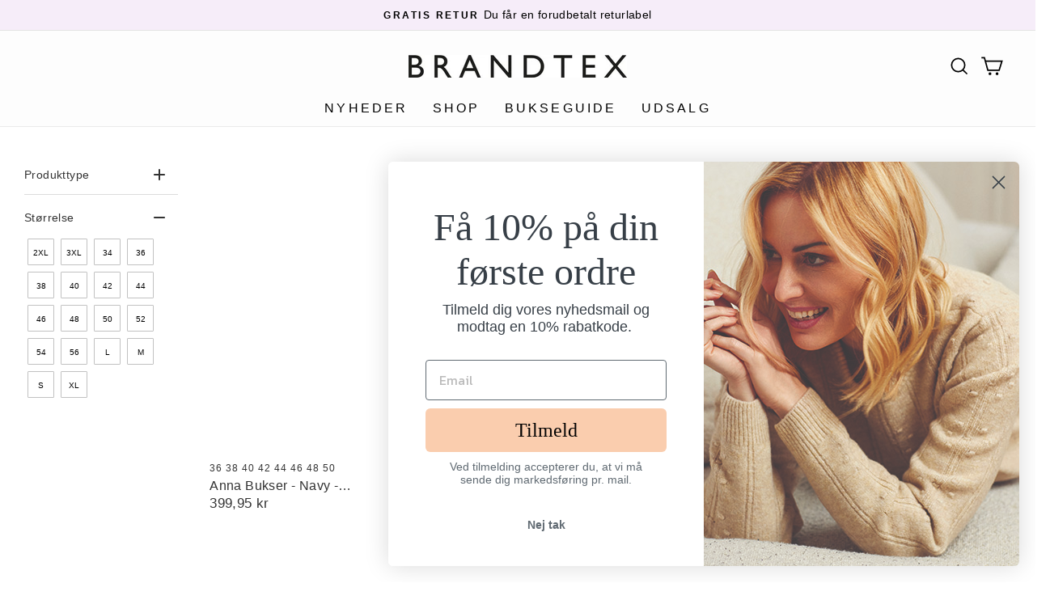

--- FILE ---
content_type: text/html; charset=utf-8
request_url: https://brandtexfashion.dk/collections/all?page=10
body_size: 58099
content:
<!doctype html>
<html class="no-js" lang="da" dir="ltr">
  <head>

<script>
  window.dataLayer = window.dataLayer || [];
  function gtag(){dataLayer.push(arguments);}

  gtag('consent', 'default', {
    ad_storage: 'denied',
    ad_user_data: 'denied',
    ad_personalization: 'denied',
    analytics_storage: 'denied',
    wait_for_update: 500
  });

  gtag('set', 'ads_data_redaction', true);
  gtag('js', new Date());
</script>

<script
  id="CookieConsent"
  src="https://policy.app.cookieinformation.com/uc.js"
  data-culture="DA"
  data-gcm-enabled="true"
  data-gcm-version="2.0">
</script>

<script async src="https://www.googletagmanager.com/gtag/js?id=G-YB2ERT9NKD"></script>
<script>
  gtag('config', 'G-YB2ERT9NKD', { debug_mode: true });
  gtag('config', 'AW-11342863340');
</script>


    <meta charset="utf-8">
    <meta content="IE=edge,chrome=1" http-equiv="X-UA-Compatible">
    <meta content="width=device-width,initial-scale=1,user-scalable=no" name="viewport">
    <meta name="theme-color" content="#e6e6e6">
    <link rel="canonical" href="https://brandtexfashion.dk/collections/all?page=10"><link rel="shortcut icon" href="//brandtexfashion.dk/cdn/shop/files/Brandtex_150x75_f87c79d6-0266-481b-b2f9-2042d018c2cc_32x32.png?v=1679654830" type="image/png"><title>Produkter
&ndash; I18n Error: Missing interpolation value &quot;Side&quot; for &quot;Side {{ Side }}&quot;
&ndash; Brandtex (DK)
</title>
<meta property="og:site_name" content="Brandtex (DK)">
  <meta property="og:url" content="https://brandtexfashion.dk/collections/all?page=10">
  <meta property="og:title" content="Produkter">
  <meta property="og:type" content="website">
  <meta property="og:description" content="Gå opdagelse i Brandtex's modeunivers af tøj til kvinder. Brandtex er et af Danmarks ældste tøjbrands og er kendt for gode pasformer, kvalitet og smukke designs. Find alt hvad du behøver lige her. "><meta property="og:image" content="http://brandtexfashion.dk/cdn/shop/files/Brandtex_Desktop_c786d7ae-2f3f-4f41-a38e-bf580d62e232.webp?v=1739883958">
    <meta property="og:image:secure_url" content="https://brandtexfashion.dk/cdn/shop/files/Brandtex_Desktop_c786d7ae-2f3f-4f41-a38e-bf580d62e232.webp?v=1739883958">
    <meta property="og:image:width" content="3000">
    <meta property="og:image:height" content="1443"><meta name="twitter:site" content="@">
  <meta name="twitter:card" content="summary_large_image">
  <meta name="twitter:title" content="Produkter">
  <meta name="twitter:description" content="Gå opdagelse i Brandtex's modeunivers af tøj til kvinder. Brandtex er et af Danmarks ældste tøjbrands og er kendt for gode pasformer, kvalitet og smukke designs. Find alt hvad du behøver lige her. ">
<style data-shopify>
  

  
  
  
</style><link href="//brandtexfashion.dk/cdn/shop/t/7/assets/theme.css?v=172674238260075538701742459053" rel="stylesheet" type="text/css" media="all" />
    <link href="//brandtexfashion.dk/cdn/shop/t/7/assets/custom.css?v=135689651825728967281768892968" rel="stylesheet" type="text/css" media="all" />
<style data-shopify>:root {
    --typeHeaderPrimary: "system_ui";
    --typeHeaderFallback: -apple-system, 'Segoe UI', Roboto, 'Helvetica Neue', 'Noto Sans', 'Liberation Sans', Arial, sans-serif, 'Apple Color Emoji', 'Segoe UI Emoji', 'Segoe UI Symbol', 'Noto Color Emoji';
    --typeHeaderSize: 36px;
    --typeHeaderWeight: 400;
    --typeHeaderLineHeight: 1.1;
    --typeHeaderSpacing: 0.0em;

    --typeBasePrimary:"system_ui";
    --typeBaseFallback:-apple-system, 'Segoe UI', Roboto, 'Helvetica Neue', 'Noto Sans', 'Liberation Sans', Arial, sans-serif, 'Apple Color Emoji', 'Segoe UI Emoji', 'Segoe UI Symbol', 'Noto Color Emoji';
    --typeBaseSize: 16px;
    --typeBaseWeight: 400;
    --typeBaseSpacing: 0.025em;
    --typeBaseLineHeight: 1.3;

    --typeCollectionTitle: 20px;

    --iconWeight: 2px;
    --iconLinecaps: miter;

    
      --buttonRadius: 0px;
    

    --colorGridOverlayOpacity: 0.1;
  }

  .placeholder-content {
    background-image: linear-gradient(100deg, #ffffff 40%, #f7f7f7 63%, #ffffff 79%);
  }</style><script>
      document.documentElement.className = document.documentElement.className.replace('no-js', 'js');

      window.theme = window.theme || {};
      theme.routes = {
        home: "/",
        cart: "/cart.js",
        cartPage: "/cart",
        cartAdd: "/cart/add.js",
        cartChange: "/cart/change.js"
      };
      theme.strings = {
        soldOut: "Udsolgt",
        unavailable: "Utilgængelig",
        inStockLabel: "På lager",
        stockLabel: "Kun [count] stk. på lager",
        willNotShipUntil: "Klar til afsendelse [date]",
        willBeInStockAfter: "Tilbage på lager d.[date]",
        waitingForStock: "Vi venter på at få varen hjem på lageret",
        savePrice: "Spar [saved_amount]",
        cartEmpty: "Din kurv er tom",
        cartTermsConfirmation: "Du skal acceptere \u0026lt;a href=\u0026#39;{{ https:\/\/likeanna.dk\/pages\/handelsbetingelser }}\u0026#39; target=blank\u0026#39;\u0026gt; handelsbetingelserne\u0026lt;\/a\u0026gt;",
        searchCollections: "Kategorier",
        searchPages: "Sider",
        searchArticles: "Artikel",
        configuratorNoResults: "ingen produkter fundet",
        configuratorInStock: "på lager",
        configuratorOutOfStock: "ingen på lager",
        configuratorLoadingProducts: "lader produkter..."
      };
      theme.settings = {
        dynamicVariantsEnable: true,
        cartType: "drawer",
        isCustomerTemplate: false,
        moneyFormat: "{{amount_with_comma_separator}} kr",
        saveType: "percent",
        productImageSize: "natural",
        productImageCover: false,
        predictiveSearch: true,
        predictiveSearchType: "product,article,page,collection",
        quickView: false,
        themeName: 'Impulse',
        themeVersion: "5.1.2",
        productPages: 1,
        moneyFormat: "{{amount_with_comma_separator}} kr"
      };
    </script>

    <script>window.performance && window.performance.mark && window.performance.mark('shopify.content_for_header.start');</script><meta id="shopify-digital-wallet" name="shopify-digital-wallet" content="/63081480442/digital_wallets/dialog">
<meta name="shopify-checkout-api-token" content="c0f6ead5fe30fdb5e091809aae59b9cb">
<link rel="alternate" type="application/atom+xml" title="Feed" href="/collections/all.atom" />
<link rel="prev" href="/collections/all?page=9">
<link rel="next" href="/collections/all?page=11">
<script async="async" src="/checkouts/internal/preloads.js?locale=da-DK"></script>
<script id="apple-pay-shop-capabilities" type="application/json">{"shopId":63081480442,"countryCode":"DK","currencyCode":"DKK","merchantCapabilities":["supports3DS"],"merchantId":"gid:\/\/shopify\/Shop\/63081480442","merchantName":"Brandtex (DK)","requiredBillingContactFields":["postalAddress","email","phone"],"requiredShippingContactFields":["postalAddress","email","phone"],"shippingType":"shipping","supportedNetworks":["visa","maestro","masterCard","amex"],"total":{"type":"pending","label":"Brandtex (DK)","amount":"1.00"},"shopifyPaymentsEnabled":true,"supportsSubscriptions":true}</script>
<script id="shopify-features" type="application/json">{"accessToken":"c0f6ead5fe30fdb5e091809aae59b9cb","betas":["rich-media-storefront-analytics"],"domain":"brandtexfashion.dk","predictiveSearch":true,"shopId":63081480442,"locale":"da"}</script>
<script>var Shopify = Shopify || {};
Shopify.shop = "brandtex-dk.myshopify.com";
Shopify.locale = "da";
Shopify.currency = {"active":"DKK","rate":"1.0"};
Shopify.country = "DK";
Shopify.theme = {"name":"Live theme 1.02 | Brandtex 14-12-2024","id":175603253579,"schema_name":"Impulse","schema_version":"5.1.2","theme_store_id":null,"role":"main"};
Shopify.theme.handle = "null";
Shopify.theme.style = {"id":null,"handle":null};
Shopify.cdnHost = "brandtexfashion.dk/cdn";
Shopify.routes = Shopify.routes || {};
Shopify.routes.root = "/";</script>
<script type="module">!function(o){(o.Shopify=o.Shopify||{}).modules=!0}(window);</script>
<script>!function(o){function n(){var o=[];function n(){o.push(Array.prototype.slice.apply(arguments))}return n.q=o,n}var t=o.Shopify=o.Shopify||{};t.loadFeatures=n(),t.autoloadFeatures=n()}(window);</script>
<script id="shop-js-analytics" type="application/json">{"pageType":"collection"}</script>
<script defer="defer" async type="module" src="//brandtexfashion.dk/cdn/shopifycloud/shop-js/modules/v2/client.init-shop-cart-sync_ByjAFD2B.da.esm.js"></script>
<script defer="defer" async type="module" src="//brandtexfashion.dk/cdn/shopifycloud/shop-js/modules/v2/chunk.common_D-UimmQe.esm.js"></script>
<script defer="defer" async type="module" src="//brandtexfashion.dk/cdn/shopifycloud/shop-js/modules/v2/chunk.modal_C_zrfWbZ.esm.js"></script>
<script type="module">
  await import("//brandtexfashion.dk/cdn/shopifycloud/shop-js/modules/v2/client.init-shop-cart-sync_ByjAFD2B.da.esm.js");
await import("//brandtexfashion.dk/cdn/shopifycloud/shop-js/modules/v2/chunk.common_D-UimmQe.esm.js");
await import("//brandtexfashion.dk/cdn/shopifycloud/shop-js/modules/v2/chunk.modal_C_zrfWbZ.esm.js");

  window.Shopify.SignInWithShop?.initShopCartSync?.({"fedCMEnabled":true,"windoidEnabled":true});

</script>
<script>(function() {
  var isLoaded = false;
  function asyncLoad() {
    if (isLoaded) return;
    isLoaded = true;
    var urls = ["https:\/\/searchanise-ef84.kxcdn.com\/widgets\/shopify\/init.js?a=8p5g8w1x5w\u0026shop=brandtex-dk.myshopify.com"];
    for (var i = 0; i < urls.length; i++) {
      var s = document.createElement('script');
      s.type = 'text/javascript';
      s.async = true;
      s.src = urls[i];
      var x = document.getElementsByTagName('script')[0];
      x.parentNode.insertBefore(s, x);
    }
  };
  if(window.attachEvent) {
    window.attachEvent('onload', asyncLoad);
  } else {
    window.addEventListener('load', asyncLoad, false);
  }
})();</script>
<script id="__st">var __st={"a":63081480442,"offset":3600,"reqid":"dbd3bb88-277d-4e8a-a335-0930b8f14f5f-1769150625","pageurl":"brandtexfashion.dk\/collections\/all?page=10","u":"7e9cb45bd0a5","p":"collection"};</script>
<script>window.ShopifyPaypalV4VisibilityTracking = true;</script>
<script id="captcha-bootstrap">!function(){'use strict';const t='contact',e='account',n='new_comment',o=[[t,t],['blogs',n],['comments',n],[t,'customer']],c=[[e,'customer_login'],[e,'guest_login'],[e,'recover_customer_password'],[e,'create_customer']],r=t=>t.map((([t,e])=>`form[action*='/${t}']:not([data-nocaptcha='true']) input[name='form_type'][value='${e}']`)).join(','),a=t=>()=>t?[...document.querySelectorAll(t)].map((t=>t.form)):[];function s(){const t=[...o],e=r(t);return a(e)}const i='password',u='form_key',d=['recaptcha-v3-token','g-recaptcha-response','h-captcha-response',i],f=()=>{try{return window.sessionStorage}catch{return}},m='__shopify_v',_=t=>t.elements[u];function p(t,e,n=!1){try{const o=window.sessionStorage,c=JSON.parse(o.getItem(e)),{data:r}=function(t){const{data:e,action:n}=t;return t[m]||n?{data:e,action:n}:{data:t,action:n}}(c);for(const[e,n]of Object.entries(r))t.elements[e]&&(t.elements[e].value=n);n&&o.removeItem(e)}catch(o){console.error('form repopulation failed',{error:o})}}const l='form_type',E='cptcha';function T(t){t.dataset[E]=!0}const w=window,h=w.document,L='Shopify',v='ce_forms',y='captcha';let A=!1;((t,e)=>{const n=(g='f06e6c50-85a8-45c8-87d0-21a2b65856fe',I='https://cdn.shopify.com/shopifycloud/storefront-forms-hcaptcha/ce_storefront_forms_captcha_hcaptcha.v1.5.2.iife.js',D={infoText:'Beskyttet af hCaptcha',privacyText:'Beskyttelse af persondata',termsText:'Vilkår'},(t,e,n)=>{const o=w[L][v],c=o.bindForm;if(c)return c(t,g,e,D).then(n);var r;o.q.push([[t,g,e,D],n]),r=I,A||(h.body.append(Object.assign(h.createElement('script'),{id:'captcha-provider',async:!0,src:r})),A=!0)});var g,I,D;w[L]=w[L]||{},w[L][v]=w[L][v]||{},w[L][v].q=[],w[L][y]=w[L][y]||{},w[L][y].protect=function(t,e){n(t,void 0,e),T(t)},Object.freeze(w[L][y]),function(t,e,n,w,h,L){const[v,y,A,g]=function(t,e,n){const i=e?o:[],u=t?c:[],d=[...i,...u],f=r(d),m=r(i),_=r(d.filter((([t,e])=>n.includes(e))));return[a(f),a(m),a(_),s()]}(w,h,L),I=t=>{const e=t.target;return e instanceof HTMLFormElement?e:e&&e.form},D=t=>v().includes(t);t.addEventListener('submit',(t=>{const e=I(t);if(!e)return;const n=D(e)&&!e.dataset.hcaptchaBound&&!e.dataset.recaptchaBound,o=_(e),c=g().includes(e)&&(!o||!o.value);(n||c)&&t.preventDefault(),c&&!n&&(function(t){try{if(!f())return;!function(t){const e=f();if(!e)return;const n=_(t);if(!n)return;const o=n.value;o&&e.removeItem(o)}(t);const e=Array.from(Array(32),(()=>Math.random().toString(36)[2])).join('');!function(t,e){_(t)||t.append(Object.assign(document.createElement('input'),{type:'hidden',name:u})),t.elements[u].value=e}(t,e),function(t,e){const n=f();if(!n)return;const o=[...t.querySelectorAll(`input[type='${i}']`)].map((({name:t})=>t)),c=[...d,...o],r={};for(const[a,s]of new FormData(t).entries())c.includes(a)||(r[a]=s);n.setItem(e,JSON.stringify({[m]:1,action:t.action,data:r}))}(t,e)}catch(e){console.error('failed to persist form',e)}}(e),e.submit())}));const S=(t,e)=>{t&&!t.dataset[E]&&(n(t,e.some((e=>e===t))),T(t))};for(const o of['focusin','change'])t.addEventListener(o,(t=>{const e=I(t);D(e)&&S(e,y())}));const B=e.get('form_key'),M=e.get(l),P=B&&M;t.addEventListener('DOMContentLoaded',(()=>{const t=y();if(P)for(const e of t)e.elements[l].value===M&&p(e,B);[...new Set([...A(),...v().filter((t=>'true'===t.dataset.shopifyCaptcha))])].forEach((e=>S(e,t)))}))}(h,new URLSearchParams(w.location.search),n,t,e,['guest_login'])})(!0,!0)}();</script>
<script integrity="sha256-4kQ18oKyAcykRKYeNunJcIwy7WH5gtpwJnB7kiuLZ1E=" data-source-attribution="shopify.loadfeatures" defer="defer" src="//brandtexfashion.dk/cdn/shopifycloud/storefront/assets/storefront/load_feature-a0a9edcb.js" crossorigin="anonymous"></script>
<script data-source-attribution="shopify.dynamic_checkout.dynamic.init">var Shopify=Shopify||{};Shopify.PaymentButton=Shopify.PaymentButton||{isStorefrontPortableWallets:!0,init:function(){window.Shopify.PaymentButton.init=function(){};var t=document.createElement("script");t.src="https://brandtexfashion.dk/cdn/shopifycloud/portable-wallets/latest/portable-wallets.da.js",t.type="module",document.head.appendChild(t)}};
</script>
<script data-source-attribution="shopify.dynamic_checkout.buyer_consent">
  function portableWalletsHideBuyerConsent(e){var t=document.getElementById("shopify-buyer-consent"),n=document.getElementById("shopify-subscription-policy-button");t&&n&&(t.classList.add("hidden"),t.setAttribute("aria-hidden","true"),n.removeEventListener("click",e))}function portableWalletsShowBuyerConsent(e){var t=document.getElementById("shopify-buyer-consent"),n=document.getElementById("shopify-subscription-policy-button");t&&n&&(t.classList.remove("hidden"),t.removeAttribute("aria-hidden"),n.addEventListener("click",e))}window.Shopify?.PaymentButton&&(window.Shopify.PaymentButton.hideBuyerConsent=portableWalletsHideBuyerConsent,window.Shopify.PaymentButton.showBuyerConsent=portableWalletsShowBuyerConsent);
</script>
<script data-source-attribution="shopify.dynamic_checkout.cart.bootstrap">document.addEventListener("DOMContentLoaded",(function(){function t(){return document.querySelector("shopify-accelerated-checkout-cart, shopify-accelerated-checkout")}if(t())Shopify.PaymentButton.init();else{new MutationObserver((function(e,n){t()&&(Shopify.PaymentButton.init(),n.disconnect())})).observe(document.body,{childList:!0,subtree:!0})}}));
</script>
<link id="shopify-accelerated-checkout-styles" rel="stylesheet" media="screen" href="https://brandtexfashion.dk/cdn/shopifycloud/portable-wallets/latest/accelerated-checkout-backwards-compat.css" crossorigin="anonymous">
<style id="shopify-accelerated-checkout-cart">
        #shopify-buyer-consent {
  margin-top: 1em;
  display: inline-block;
  width: 100%;
}

#shopify-buyer-consent.hidden {
  display: none;
}

#shopify-subscription-policy-button {
  background: none;
  border: none;
  padding: 0;
  text-decoration: underline;
  font-size: inherit;
  cursor: pointer;
}

#shopify-subscription-policy-button::before {
  box-shadow: none;
}

      </style>

<script>window.performance && window.performance.mark && window.performance.mark('shopify.content_for_header.end');</script>

    <script src="//brandtexfashion.dk/cdn/shop/t/7/assets/vendor-scripts-v10.js" defer="defer"></script><script src="//brandtexfashion.dk/cdn/shop/t/7/assets/theme.min.js?v=145654977113948214481734202192" defer="defer"></script>
    <!-- <script src="//brandtexfashion.dk/cdn/shop/t/7/assets/original-js.js?v=113604171069490799781734202192" defer="defer"></script> -->
    <script
      crossorigin="anonymous"
      integrity="sha512-894YE6QWD5I59HgZOGReFYm4dnWc1Qt5NtvYSaNcOP+u1T9qYdvdihz0PPSiiqn/+/3e7Jo4EaG7TubfWGUrMQ=="
      referrerpolicy="no-referrer"
      defer
      src="https://cdnjs.cloudflare.com/ajax/libs/jquery/3.6.0/jquery.min.js"
    ></script>
    <script src="//brandtexfashion.dk/cdn/shop/t/7/assets/custom.js?v=146647727050373139251734202192" defer="defer"></script>
    <link href="//brandtexfashion.dk/cdn/shop/t/7/assets/configurator.css?v=91962225145034920431734202192" rel="stylesheet" type="text/css" media="all" />
    <script src="//brandtexfashion.dk/cdn/shop/t/7/assets/configurator.js?v=87451752560397789941734202192" defer="defer"></script>
    <script src="//brandtexfashion.dk/cdn/shopifycloud/storefront/assets/themes_support/option_selection-b017cd28.js" defer></script><script src="//brandtexfashion.dk/cdn/shop/t/7/assets/bss-file-configdata.js?v=145730465311234051191734202192" type="text/javascript"></script> <script src="//brandtexfashion.dk/cdn/shop/t/7/assets/bss-file-configdata-banner.js?v=151034973688681356691734202192" type="text/javascript"></script> <script src="//brandtexfashion.dk/cdn/shop/t/7/assets/bss-file-configdata-popup.js?v=173992696638277510541734202192" type="text/javascript"></script><script>
                if (typeof BSS_PL == 'undefined') {
                    var BSS_PL = {};
                }
                var bssPlApiServer = "https://product-labels-pro.bsscommerce.com";
                BSS_PL.customerTags = 'null';
                BSS_PL.customerId = 'null';
                BSS_PL.configData = configDatas;
                BSS_PL.configDataBanner = configDataBanners ? configDataBanners : [];
                BSS_PL.configDataPopup = configDataPopups ? configDataPopups : [];
                BSS_PL.storeId = 19829;
                BSS_PL.currentPlan = "twenty_usd";
                BSS_PL.storeIdCustomOld = "10678";
                BSS_PL.storeIdOldWIthPriority = "12200";
                BSS_PL.apiServerProduction = "https://product-labels-pro.bsscommerce.com";
                
                BSS_PL.integration = {"laiReview":{"status":0,"config":[]}}
                BSS_PL.settingsData = {}
                </script>
            <style>
.homepage-slideshow .slick-slide .bss_pl_img {
    visibility: hidden !important;
}
</style>
<script>
function bssFixSupportItemHandle($, page, handle, handleProductPage, prodUrl, item, isCartPage) {
  if ($(item).hasClass('grid-product__link')) {
    if (
      window.location.pathname == '/search' ||
      window.location.pathname == '/'
    ) {
      handle = prodUrl.replace('/products/', '').split('?')[0];
      $(item).find('.grid-product__image-mask').attr('data-handle', handle);
    }
    if (page == 'collections') {
      handle = handle.split('/');
      $(item).find('.grid-product__image-mask').attr('data-handle', handle);
    }
  }
  return handle;
}
</script>
<script>
function bssFixSupportProductUrl($, BSS_PL, page, prodUrl, item) {
  if (
    $(item).hasClass('grid-product__link') &&
    (page == 'collections' ||
      window.location.pathname == '/search' ||
      window.location.pathname == '/')
  ) {
    prodUrl = $(item).attr('href');
  }
  return prodUrl;
}
</script>
<script>
function bssFixSupportProductParent($, page, parents, itemHandle) {
  parents = $(
    '[data-handle="' + itemHandle + '"]:not(".grid-product__content")'
  );
  return parents;
}
</script>
<script>
function bssFixSupportMainPriceForBadgePrice($, parent, page, mainPrice) {
  if ($(parent).parent().hasClass('additional-info')) {
    let badge = $(parent)
      .closest('.product-block--price')
      .find('.product__price');
    if (badge.length && !badge.parent().find('.bss_pb_img').length) {
      mainPrice = badge;
    }
  }
  return mainPrice;
}
</script>
<script>
function bssFixSupportPriceElementForBadgePrice($, parent, page, priceEl) {
  if ($(parent).hasClass('grid-product__image-mask')) {
    let badge = $(parent)
      .closest('.grid-product__link')
      .find('.grid-product__meta .grid-product__price');
    if (badge.length && !badge.find('.bss_pb_img').length) {
      priceEl = badge;
    }
  }

  return priceEl;
}
</script>
<script>
function bssFixSupportBadgeImage($, parent, page, htmlLabel, appended) {
  if (page == 'products' && $(parent).hasClass('image-wrap')) {
    let badge = $(parent).closest('.flickity-viewport');
    if (badge.length && !badge.parent().find('.bss_pb_img').length) {
      badge.after(htmlLabel);
      appended = true;
    }
  }

  return appended;
}
</script>
<script>
function bssFixSupportFindMainPriceForBadgeName($, mainPrice, parent, page) {
  if ($(parent).parent().hasClass('additional-info')) {
    let badge = $(parent)
      .closest('.product-single__meta')
      .find('.product-block--price');
    if (badge.length && !badge.parent().find('.bss_pb_img').length) {
      mainPrice = badge;
    }
  }

  return mainPrice;
}
</script>
<script>
function bssFixSupportFindPriceElementForBadgeName($, BSS_PL, priceEl, parent, page) {
  if ($(parent).hasClass('grid-product__image-mask')) {
    let badge = $(parent)
      .closest('.grid-product__link')
      .find('.grid-product__meta .grid-product__title')
      .next();
    if (badge.length && !badge.find('.bss_pb_img').length) {
      priceEl = badge;
    }
  }

  return priceEl;
}
</script>
<script>
function bssFixSupportAppendHtmlLabel($, BSS_PL, parent, page, htmlLabel) {
  let appended = false;
  if (page == 'products' && $(parent).hasClass('image-wrap')) {
    let parent1 = $(parent).closest('.flickity-slider').find('.image-wrap');
    if (parent1.length && !parent1.find('.bss_pl_img').length) {
      parent1.prepend(htmlLabel);
      appended = true;
    }
    appended = true;
  }
  if (page == 'products' && $(parent).hasClass('grid-product__content')) {
    let parent2 = $(parent).find('.grid__image-ratio');
    if (parent2.length && !parent2.find('.bss_pl_img').length) {
      parent2.prepend(htmlLabel);
      appended = true;
    }
    appended = true;
  }
  if (page == 'collections' && $(parent).hasClass('grid-product__content')) {
    $(parent).find('.grid-product__image-mask').prepend(htmlLabel);
    appended = true;
  }
  return appended;
}
</script>

    

<link href="//brandtexfashion.dk/cdn/shop/t/7/assets/gtc-opener.css?v=173620807651488103581734202192" rel="stylesheet" type="text/css" media="all" />
<link href="//brandtexfashion.dk/cdn/shop/t/7/assets/gtc-cart-terms.css?v=146824547076962734281734202192" rel="stylesheet" type="text/css" media="all" />
<script src="//brandtexfashion.dk/cdn/shop/t/7/assets/gtc-opener.js?v=81777041900088753051734202192" type="module"></script>
<script src="//brandtexfashion.dk/cdn/shop/t/7/assets/gtc-cart-terms.js?v=22750579482183072231734202192" type="module"></script><!-- BEGIN app block: shopify://apps/elevar-conversion-tracking/blocks/dataLayerEmbed/bc30ab68-b15c-4311-811f-8ef485877ad6 -->



<script type="module" dynamic>
  const configUrl = "/a/elevar/static/configs/df5b15fa7fdc84849251e0cec9ab29cc16ffc73f/config.js";
  const config = (await import(configUrl)).default;
  const scriptUrl = config.script_src_app_theme_embed;

  if (scriptUrl) {
    const { handler } = await import(scriptUrl);

    await handler(
      config,
      {
        cartData: {
  marketId: "1766949114",
  attributes:{},
  cartTotal: "0.0",
  currencyCode:"DKK",
  items: []
}
,
        user: {cartTotal: "0.0",
    currencyCode:"DKK",customer: {},
}
,
        isOnCartPage:false,
        collectionView:{
    currencyCode:"DKK",
    items: [{id:"21207213427800034",name:"Madelaine Superstretch Jeans - Brun - Straight Fit",
          brand:"BRANDTEX",
          category:"Pants",
          variant:"78 cm \/ 34",
          price: "599.95",
          productId: "10203918500171",
          variantId: "50433374880075",
          handle:"jeans-superstretch-madelaine-chocolate",
          compareAtPrice: "0.0",image:"\/\/brandtexfashion.dk\/cdn\/shop\/files\/212072-1342_d1_4c38dfc9-f129-413d-acd4-f25a2d160de2.jpg?v=1727858177"},{id:"21207227128200034",name:"Madelaine Superstretch Jeans - Grå -  Straight Fit",
          brand:"BRANDTEX",
          category:"Pants",
          variant:"82 cm \/ 34",
          price: "599.95",
          productId: "8555479957835",
          variantId: "46759812432203",
          handle:"madelaine-superstretch-jeans-gra-straight-fit",
          compareAtPrice: "0.0",image:"\/\/brandtexfashion.dk\/cdn\/shop\/files\/212072-2712_d1.jpg?v=1761571982"},{id:"21207252537800034",name:"Madelaine Superstretch Jeans - Grøn - Straight Fit",
          brand:"BRANDTEX",
          category:"Pants",
          variant:"78 cm \/ 34",
          price: "599.95",
          productId: "10203918860619",
          variantId: "50433376485707",
          handle:"madelaine-superstretch-jeans-gron-straight-fit",
          compareAtPrice: "0.0",image:"\/\/brandtexfashion.dk\/cdn\/shop\/files\/212072-5253_d1.jpg?v=1727855608"},{id:"21207237307800034",name:"Madelaine Superstretch Jeans - Navy - Straight Fit",
          brand:"BRANDTEX",
          category:"Pants",
          variant:"78 cm \/ 34",
          price: "599.95",
          productId: "7863678173434",
          variantId: "43755637047546",
          handle:"madelaine-superstretch-jeans-navy-straight-fit",
          compareAtPrice: "0.0",image:"\/\/brandtexfashion.dk\/cdn\/shop\/products\/212072-3730_d3.jpg?v=1670585983"},{id:"21207211517800036",name:"Madelaine Superstretch Jeans - Sand - Straight Fit",
          brand:"BRANDTEX",
          category:"Pants",
          variant:"78 cm \/ 36",
          price: "599.95",
          productId: "15457842626891",
          variantId: "56242302812491",
          handle:"madelaine-jeans-sand-straight-fit",
          compareAtPrice: "0.0",image:"\/\/brandtexfashion.dk\/cdn\/shop\/files\/212072-1151_d1.jpg?v=1768915770"},{id:"21207228007800034",name:"Madelaine Superstretch Jeans - Sort - Straight Fit",
          brand:"BRANDTEX",
          category:"Pants",
          variant:"78 cm \/ 34",
          price: "599.95",
          productId: "7863678009594",
          variantId: "43755635507450",
          handle:"madelaine-superstretch-jeans-sort-straight-fit",
          compareAtPrice: "0.0",image:"\/\/brandtexfashion.dk\/cdn\/shop\/products\/212072-2800_d3.jpg?v=1671024312"},{id:"21207242987800034",name:"Madelaine Superstretch Jeans - Vin Rød - Straight Fit",
          brand:"BRANDTEX",
          category:"Pants",
          variant:"78 cm \/ 34",
          price: "599.95",
          productId: "10203918631243",
          variantId: "50433375633739",
          handle:"madelaine-superstretch-jeans-vin-rod-straight-fit",
          compareAtPrice: "0.0",image:"\/\/brandtexfashion.dk\/cdn\/shop\/files\/212072-1342_d1.jpg?v=1727263732"},{id:"219465001000112",name:"Morgenkåbe - Hvid",
          brand:"BRANDTEX",
          category:"Accessories",
          variant:"L",
          price: "359.95",
          productId: "14810310574411",
          variantId: "53468507799883",
          handle:"robe-white",
          compareAtPrice: "599.95",image:"\/\/brandtexfashion.dk\/cdn\/shop\/files\/219465-0010_d4.jpg?v=1761562329"},{id:"217940001000111",name:"Morgenkåbe - Hvid - Zebra Mønstret",
          brand:"BRANDTEX",
          category:"Accessories",
          variant:"M",
          price: "499.95",
          productId: "10240929726795",
          variantId: "50530936947019",
          handle:"morgenkabe-white",
          compareAtPrice: "0.0",image:"\/\/brandtexfashion.dk\/cdn\/shop\/files\/217940-0010_d1.jpg?v=1730359504"},{id:"217940386500113",name:"Morgenkåbe - Navy - Zebra Mønstret",
          brand:"BRANDTEX",
          category:"Accessories",
          variant:"XL",
          price: "499.95",
          productId: "10240929759563",
          variantId: "50530937209163",
          handle:"morgenkabe-navy-blue-3",
          compareAtPrice: "0.0",image:"\/\/brandtexfashion.dk\/cdn\/shop\/files\/217940-3865_d1.jpg?v=1739355817"},{id:"219483348800112",name:"Morgenkåbe - Navy Mix - Stribet",
          brand:"BRANDTEX",
          category:"Accessories",
          variant:"L",
          price: "359.95",
          productId: "14822088802635",
          variantId: "53508899045707",
          handle:"robe-evening-blue-1",
          compareAtPrice: "599.95",image:"\/\/brandtexfashion.dk\/cdn\/shop\/files\/219483-3488_d1.jpg?v=1761561355"},{id:"216289002000113",name:"Morgenkåbe - Råhvid",
          brand:"BRANDTEX",
          category:"Accessories",
          variant:"XL",
          price: "349.95",
          productId: "8647772471627",
          variantId: "47024002826571",
          handle:"morgenkabe-off-white-1",
          compareAtPrice: "499.95",image:"\/\/brandtexfashion.dk\/cdn\/shop\/files\/Homewear_301fc130-4b73-424d-bf23-e8d581841b51.jpg?v=1698310447"},{id:"217945317000110",name:"Natkjole - Blå - Prikket",
          brand:"BRANDTEX",
          category:"Accessories",
          variant:"S",
          price: "299.95",
          productId: "10240930087243",
          variantId: "50530938782027",
          handle:"natkjole-bla-prikket",
          compareAtPrice: "0.0",image:"\/\/brandtexfashion.dk\/cdn\/shop\/files\/217945-3170_d1.jpg?v=1730359300"},{id:"217971386500110",name:"Natkjole - Blå \/ Hvid - Stribet",
          brand:"BRANDTEX",
          category:"Accessories",
          variant:"S",
          price: "399.95",
          productId: "10314707534155",
          variantId: "50774029631819",
          handle:"natkjole-bla-hvid-stribet",
          compareAtPrice: "0.0",image:"\/\/brandtexfashion.dk\/cdn\/shop\/files\/217971_3865_d1.jpg?v=1768908986"},{id:"217961343100111",name:"Natkjole - Blå Melange - Stjernemønster",
          brand:"BRANDTEX",
          category:"Accessories",
          variant:"M",
          price: "349.95",
          productId: "10306006188363",
          variantId: "50756173955403",
          handle:"natkjole-bla-melange-stjernemonster",
          compareAtPrice: "0.0",image:"\/\/brandtexfashion.dk\/cdn\/shop\/files\/217961-3431_d1.jpg?v=1730796962"},{id:"217954321000110",name:"Natkjole - Lys Blå - Broderie Anglaise",
          brand:"BRANDTEX",
          category:"Accessories",
          variant:"S",
          price: "299.95",
          productId: "10515837583691",
          variantId: "51421817930059",
          handle:"natkjole-light-blue",
          compareAtPrice: "0.0",image:"\/\/brandtexfashion.dk\/cdn\/shop\/files\/217954-3210_d1.jpg?v=1741685702"},{id:"217956317000110",name:"Natkjole - Lyseblå - Blomsterprint",
          brand:"BRANDTEX",
          category:"Accessories",
          variant:"S",
          price: "299.95",
          productId: "10240930382155",
          variantId: "50530939928907",
          handle:"natkjole-lysebla-blomsterprint",
          compareAtPrice: "0.0",image:"\/\/brandtexfashion.dk\/cdn\/shop\/files\/217956-3170_d1.jpg?v=1730359039"},{id:"217971317000110",name:"Natkjole - Lyseblå \/ Hvid - Stribet",
          brand:"BRANDTEX",
          category:"Accessories",
          variant:"S",
          price: "399.95",
          productId: "10314707435851",
          variantId: "50774029369675",
          handle:"natkjole-lysebla-hvid-stribet",
          compareAtPrice: "0.0",image:"\/\/brandtexfashion.dk\/cdn\/shop\/files\/217971-3170_d1.jpg?v=1730968189"},{id:"219481212100111",name:"Natkjole - Lysegrå - Blondedetalje",
          brand:"BRANDTEX",
          category:"Accessories",
          variant:"M",
          price: "244.95",
          productId: "14825474490699",
          variantId: "53522108055883",
          handle:"natkjole-lysegra-blondedetalje",
          compareAtPrice: "349.95",image:"\/\/brandtexfashion.dk\/cdn\/shop\/files\/219481-2121_d1.jpg?v=1761561056"},{id:"216291219500110",name:"Natkjole - Mørkegrå Melange - Blomsterprint",
          brand:"BRANDTEX",
          category:"Accessories",
          variant:"S",
          price: "299.95",
          productId: "8617166930251",
          variantId: "46931845906763",
          handle:"natkjole-morkegra-melange-blomsterprint",
          compareAtPrice: "0.0",image:"\/\/brandtexfashion.dk\/cdn\/shop\/files\/216291-2195_d1.jpg?v=1761571952"},{id:"217956386500110",name:"Natkjole - Navy - Blomsterprint",
          brand:"BRANDTEX",
          category:"Accessories",
          variant:"S",
          price: "299.95",
          productId: "10240930414923",
          variantId: "50530940125515",
          handle:"natkjole-navy-blomsterprint",
          compareAtPrice: "0.0",image:"\/\/brandtexfashion.dk\/cdn\/shop\/files\/217956_3865_d1.jpg?v=1733842040"},{id:"219488348800113",name:"Natkjole - Navy - Prikket",
          brand:"BRANDTEX",
          category:"Accessories",
          variant:"XL",
          price: "179.95",
          productId: "14825474589003",
          variantId: "53522108580171",
          handle:"natkjole-navy-prikket",
          compareAtPrice: "299.95",image:"\/\/brandtexfashion.dk\/cdn\/shop\/files\/219488-3488_d1.jpg?v=1761561004"},{id:"219478409100111",name:"Natkjole - Rosa Mix - Blomstret",
          brand:"BRANDTEX",
          category:"Accessories",
          variant:"M",
          price: "279.95",
          productId: "14823654195531",
          variantId: "53515686871371",
          handle:"natkjole-rosa-mix-blomstret",
          compareAtPrice: "399.95",image:"\/\/brandtexfashion.dk\/cdn\/shop\/files\/219478-4091_d1.jpg?v=1761561230"},{id:"217956475000110",name:"Natkjole - Rød - Blomsterprint",
          brand:"BRANDTEX",
          category:"Accessories",
          variant:"S",
          price: "299.95",
          productId: "10240930447691",
          variantId: "50530940322123",
          handle:"natkjole-rod-blomsterprint",
          compareAtPrice: "0.0",image:"\/\/brandtexfashion.dk\/cdn\/shop\/files\/217956-4750_d1.jpg?v=1746098905"},{id:"219125113000034",name:"Nederdel - Champagne - Fløjl",
          brand:"BRANDTEX",
          category:"Skirt",
          variant:"34",
          price: "599.95",
          productId: "10776983503179",
          variantId: "53045460926795",
          handle:"skirt-silver-mink",
          compareAtPrice: "0.0",image:"\/\/brandtexfashion.dk\/cdn\/shop\/files\/219125-1130_d1.jpg?v=1761569537"},{id:"219125391900038",name:"Nederdel - Champange - Fløjl",
          brand:"BRANDTEX",
          category:"Skirt",
          variant:"38",
          price: "599.95",
          productId: "10776983535947",
          variantId: "53045461385547",
          handle:"skirt-maritime-blue",
          compareAtPrice: "0.0",image:"\/\/brandtexfashion.dk\/cdn\/shop\/files\/219125-1130_d1_d9908998-7043-418e-bea2-7f7df4cc3152.jpg?v=1761575417"},{id:"217671280000110",name:"Nederdel - Grå \/ Beige Mix - Ternet",
          brand:"BRANDTEX",
          category:"Skirt",
          variant:"S",
          price: "249.95",
          productId: "10201222644043",
          variantId: "50425686425931",
          handle:"nederdel-black-11",
          compareAtPrice: "499.95",image:"\/\/brandtexfashion.dk\/cdn\/shop\/files\/217671-2800_d1.jpg?v=1730359867"},{id:"218935001000034",name:"Nederdel - Hvid",
          brand:"BRANDTEX",
          category:"Skirt",
          variant:"34",
          price: "279.95",
          productId: "10556737945931",
          variantId: "51583810502987",
          handle:"skirt-white",
          compareAtPrice: "399.95",image:"\/\/brandtexfashion.dk\/cdn\/shop\/files\/218935_0010_d3.jpg?v=1745920266"},{id:"217543323400048",name:"Nederdel - Lyseblå",
          brand:"BRANDTEX",
          category:"Skirt",
          variant:"48",
          price: "399.95",
          productId: "8844529238347",
          variantId: "47664521969995",
          handle:"nederdel-blue-bell-1",
          compareAtPrice: "0.0",image:"\/\/brandtexfashion.dk\/cdn\/shop\/files\/217543-3234_d1.jpg?v=1715769137"},{id:"214806390000034",name:"Nederdel - Navy",
          brand:"BRANDTEX",
          category:"Skirt",
          variant:"34",
          price: "399.95",
          productId: "8559289270603",
          variantId: "46770614010187",
          handle:"nederdel-navy-5",
          compareAtPrice: "0.0",image:"\/\/brandtexfashion.dk\/cdn\/shop\/files\/214806-3900_d1.jpg?v=1733841274"},{id:"216773380800044",name:"Nederdel - Navy",
          brand:"BRANDTEX",
          category:"Skirt",
          variant:"44",
          price: "314.95",
          productId: "8700932849995",
          variantId: "47201265090891",
          handle:"nederdel-navy-6",
          compareAtPrice: "449.95",image:"\/\/brandtexfashion.dk\/cdn\/shop\/files\/216773-3808_d1.jpg?v=1712837572"},{id:"207241386500110",name:"Nederdel - Navy",
          brand:"BRANDTEX",
          category:"Skirt",
          variant:"S",
          price: "209.95",
          productId: "8899355148619",
          variantId: "47790685323595",
          handle:"nederdel-navy-blue-2",
          compareAtPrice: "299.95",image:"\/\/brandtexfashion.dk\/cdn\/shop\/files\/207241-3865_d3.jpg?v=1725442880"},{id:"218935380800036",name:"Nederdel - Navy",
          brand:"BRANDTEX",
          category:"Skirt",
          variant:"36",
          price: "279.95",
          productId: "10556738044235",
          variantId: "51583811289419",
          handle:"skirt-navy",
          compareAtPrice: "399.95",image:"\/\/brandtexfashion.dk\/cdn\/shop\/files\/218935-3808_d1.jpg?v=1761569924"},{id:"219230373000110",name:"Nederdel - Navy - Bindebånd",
          brand:"BRANDTEX",
          category:"Skirt",
          variant:"S",
          price: "349.95",
          productId: "10795685282123",
          variantId: "53141530640715",
          handle:"skirt-midnight-blue",
          compareAtPrice: "499.95",image:"\/\/brandtexfashion.dk\/cdn\/shop\/files\/219230-3730_d1.jpg?v=1761562987"},{id:"200252390000034",name:"Nederdel - Navy - Lommer \/ Spænde \/ Elastik i Taljen",
          brand:"BRANDTEX",
          category:"Skirt",
          variant:"34",
          price: "349.95",
          productId: "7863668179194",
          variantId: "43755575247098",
          handle:"skirt-with-elastic-and-buckle-navy",
          compareAtPrice: "0.0",image:"\/\/brandtexfashion.dk\/cdn\/shop\/products\/200252-3900_d1.jpg?v=1678266510"},{id:"217543006600050",name:"Nederdel - Sand",
          brand:"BRANDTEX",
          category:"Skirt",
          variant:"50",
          price: "399.95",
          productId: "8844529205579",
          variantId: "47664521675083",
          handle:"nederdel-sand-1",
          compareAtPrice: "0.0",image:"\/\/brandtexfashion.dk\/cdn\/shop\/files\/217543-0066_d1.jpg?v=1715767001"},]
  },
        searchResultsView:null,
        productView:null,
        checkoutComplete: null
      }
    );
  }
</script>


<!-- END app block --><!-- BEGIN app block: shopify://apps/klaviyo-email-marketing-sms/blocks/klaviyo-onsite-embed/2632fe16-c075-4321-a88b-50b567f42507 -->












  <script async src="https://static.klaviyo.com/onsite/js/SEZ5ud/klaviyo.js?company_id=SEZ5ud"></script>
  <script>!function(){if(!window.klaviyo){window._klOnsite=window._klOnsite||[];try{window.klaviyo=new Proxy({},{get:function(n,i){return"push"===i?function(){var n;(n=window._klOnsite).push.apply(n,arguments)}:function(){for(var n=arguments.length,o=new Array(n),w=0;w<n;w++)o[w]=arguments[w];var t="function"==typeof o[o.length-1]?o.pop():void 0,e=new Promise((function(n){window._klOnsite.push([i].concat(o,[function(i){t&&t(i),n(i)}]))}));return e}}})}catch(n){window.klaviyo=window.klaviyo||[],window.klaviyo.push=function(){var n;(n=window._klOnsite).push.apply(n,arguments)}}}}();</script>

  




  <script>
    window.klaviyoReviewsProductDesignMode = false
  </script>







<!-- END app block --><link href="https://monorail-edge.shopifysvc.com" rel="dns-prefetch">
<script>(function(){if ("sendBeacon" in navigator && "performance" in window) {try {var session_token_from_headers = performance.getEntriesByType('navigation')[0].serverTiming.find(x => x.name == '_s').description;} catch {var session_token_from_headers = undefined;}var session_cookie_matches = document.cookie.match(/_shopify_s=([^;]*)/);var session_token_from_cookie = session_cookie_matches && session_cookie_matches.length === 2 ? session_cookie_matches[1] : "";var session_token = session_token_from_headers || session_token_from_cookie || "";function handle_abandonment_event(e) {var entries = performance.getEntries().filter(function(entry) {return /monorail-edge.shopifysvc.com/.test(entry.name);});if (!window.abandonment_tracked && entries.length === 0) {window.abandonment_tracked = true;var currentMs = Date.now();var navigation_start = performance.timing.navigationStart;var payload = {shop_id: 63081480442,url: window.location.href,navigation_start,duration: currentMs - navigation_start,session_token,page_type: "collection"};window.navigator.sendBeacon("https://monorail-edge.shopifysvc.com/v1/produce", JSON.stringify({schema_id: "online_store_buyer_site_abandonment/1.1",payload: payload,metadata: {event_created_at_ms: currentMs,event_sent_at_ms: currentMs}}));}}window.addEventListener('pagehide', handle_abandonment_event);}}());</script>
<script id="web-pixels-manager-setup">(function e(e,d,r,n,o){if(void 0===o&&(o={}),!Boolean(null===(a=null===(i=window.Shopify)||void 0===i?void 0:i.analytics)||void 0===a?void 0:a.replayQueue)){var i,a;window.Shopify=window.Shopify||{};var t=window.Shopify;t.analytics=t.analytics||{};var s=t.analytics;s.replayQueue=[],s.publish=function(e,d,r){return s.replayQueue.push([e,d,r]),!0};try{self.performance.mark("wpm:start")}catch(e){}var l=function(){var e={modern:/Edge?\/(1{2}[4-9]|1[2-9]\d|[2-9]\d{2}|\d{4,})\.\d+(\.\d+|)|Firefox\/(1{2}[4-9]|1[2-9]\d|[2-9]\d{2}|\d{4,})\.\d+(\.\d+|)|Chrom(ium|e)\/(9{2}|\d{3,})\.\d+(\.\d+|)|(Maci|X1{2}).+ Version\/(15\.\d+|(1[6-9]|[2-9]\d|\d{3,})\.\d+)([,.]\d+|)( \(\w+\)|)( Mobile\/\w+|) Safari\/|Chrome.+OPR\/(9{2}|\d{3,})\.\d+\.\d+|(CPU[ +]OS|iPhone[ +]OS|CPU[ +]iPhone|CPU IPhone OS|CPU iPad OS)[ +]+(15[._]\d+|(1[6-9]|[2-9]\d|\d{3,})[._]\d+)([._]\d+|)|Android:?[ /-](13[3-9]|1[4-9]\d|[2-9]\d{2}|\d{4,})(\.\d+|)(\.\d+|)|Android.+Firefox\/(13[5-9]|1[4-9]\d|[2-9]\d{2}|\d{4,})\.\d+(\.\d+|)|Android.+Chrom(ium|e)\/(13[3-9]|1[4-9]\d|[2-9]\d{2}|\d{4,})\.\d+(\.\d+|)|SamsungBrowser\/([2-9]\d|\d{3,})\.\d+/,legacy:/Edge?\/(1[6-9]|[2-9]\d|\d{3,})\.\d+(\.\d+|)|Firefox\/(5[4-9]|[6-9]\d|\d{3,})\.\d+(\.\d+|)|Chrom(ium|e)\/(5[1-9]|[6-9]\d|\d{3,})\.\d+(\.\d+|)([\d.]+$|.*Safari\/(?![\d.]+ Edge\/[\d.]+$))|(Maci|X1{2}).+ Version\/(10\.\d+|(1[1-9]|[2-9]\d|\d{3,})\.\d+)([,.]\d+|)( \(\w+\)|)( Mobile\/\w+|) Safari\/|Chrome.+OPR\/(3[89]|[4-9]\d|\d{3,})\.\d+\.\d+|(CPU[ +]OS|iPhone[ +]OS|CPU[ +]iPhone|CPU IPhone OS|CPU iPad OS)[ +]+(10[._]\d+|(1[1-9]|[2-9]\d|\d{3,})[._]\d+)([._]\d+|)|Android:?[ /-](13[3-9]|1[4-9]\d|[2-9]\d{2}|\d{4,})(\.\d+|)(\.\d+|)|Mobile Safari.+OPR\/([89]\d|\d{3,})\.\d+\.\d+|Android.+Firefox\/(13[5-9]|1[4-9]\d|[2-9]\d{2}|\d{4,})\.\d+(\.\d+|)|Android.+Chrom(ium|e)\/(13[3-9]|1[4-9]\d|[2-9]\d{2}|\d{4,})\.\d+(\.\d+|)|Android.+(UC? ?Browser|UCWEB|U3)[ /]?(15\.([5-9]|\d{2,})|(1[6-9]|[2-9]\d|\d{3,})\.\d+)\.\d+|SamsungBrowser\/(5\.\d+|([6-9]|\d{2,})\.\d+)|Android.+MQ{2}Browser\/(14(\.(9|\d{2,})|)|(1[5-9]|[2-9]\d|\d{3,})(\.\d+|))(\.\d+|)|K[Aa][Ii]OS\/(3\.\d+|([4-9]|\d{2,})\.\d+)(\.\d+|)/},d=e.modern,r=e.legacy,n=navigator.userAgent;return n.match(d)?"modern":n.match(r)?"legacy":"unknown"}(),u="modern"===l?"modern":"legacy",c=(null!=n?n:{modern:"",legacy:""})[u],f=function(e){return[e.baseUrl,"/wpm","/b",e.hashVersion,"modern"===e.buildTarget?"m":"l",".js"].join("")}({baseUrl:d,hashVersion:r,buildTarget:u}),m=function(e){var d=e.version,r=e.bundleTarget,n=e.surface,o=e.pageUrl,i=e.monorailEndpoint;return{emit:function(e){var a=e.status,t=e.errorMsg,s=(new Date).getTime(),l=JSON.stringify({metadata:{event_sent_at_ms:s},events:[{schema_id:"web_pixels_manager_load/3.1",payload:{version:d,bundle_target:r,page_url:o,status:a,surface:n,error_msg:t},metadata:{event_created_at_ms:s}}]});if(!i)return console&&console.warn&&console.warn("[Web Pixels Manager] No Monorail endpoint provided, skipping logging."),!1;try{return self.navigator.sendBeacon.bind(self.navigator)(i,l)}catch(e){}var u=new XMLHttpRequest;try{return u.open("POST",i,!0),u.setRequestHeader("Content-Type","text/plain"),u.send(l),!0}catch(e){return console&&console.warn&&console.warn("[Web Pixels Manager] Got an unhandled error while logging to Monorail."),!1}}}}({version:r,bundleTarget:l,surface:e.surface,pageUrl:self.location.href,monorailEndpoint:e.monorailEndpoint});try{o.browserTarget=l,function(e){var d=e.src,r=e.async,n=void 0===r||r,o=e.onload,i=e.onerror,a=e.sri,t=e.scriptDataAttributes,s=void 0===t?{}:t,l=document.createElement("script"),u=document.querySelector("head"),c=document.querySelector("body");if(l.async=n,l.src=d,a&&(l.integrity=a,l.crossOrigin="anonymous"),s)for(var f in s)if(Object.prototype.hasOwnProperty.call(s,f))try{l.dataset[f]=s[f]}catch(e){}if(o&&l.addEventListener("load",o),i&&l.addEventListener("error",i),u)u.appendChild(l);else{if(!c)throw new Error("Did not find a head or body element to append the script");c.appendChild(l)}}({src:f,async:!0,onload:function(){if(!function(){var e,d;return Boolean(null===(d=null===(e=window.Shopify)||void 0===e?void 0:e.analytics)||void 0===d?void 0:d.initialized)}()){var d=window.webPixelsManager.init(e)||void 0;if(d){var r=window.Shopify.analytics;r.replayQueue.forEach((function(e){var r=e[0],n=e[1],o=e[2];d.publishCustomEvent(r,n,o)})),r.replayQueue=[],r.publish=d.publishCustomEvent,r.visitor=d.visitor,r.initialized=!0}}},onerror:function(){return m.emit({status:"failed",errorMsg:"".concat(f," has failed to load")})},sri:function(e){var d=/^sha384-[A-Za-z0-9+/=]+$/;return"string"==typeof e&&d.test(e)}(c)?c:"",scriptDataAttributes:o}),m.emit({status:"loading"})}catch(e){m.emit({status:"failed",errorMsg:(null==e?void 0:e.message)||"Unknown error"})}}})({shopId: 63081480442,storefrontBaseUrl: "https://brandtexfashion.dk",extensionsBaseUrl: "https://extensions.shopifycdn.com/cdn/shopifycloud/web-pixels-manager",monorailEndpoint: "https://monorail-edge.shopifysvc.com/unstable/produce_batch",surface: "storefront-renderer",enabledBetaFlags: ["2dca8a86"],webPixelsConfigList: [{"id":"3708256587","configuration":"{\"accountID\":\"SEZ5ud\",\"webPixelConfig\":\"eyJlbmFibGVBZGRlZFRvQ2FydEV2ZW50cyI6IHRydWV9\"}","eventPayloadVersion":"v1","runtimeContext":"STRICT","scriptVersion":"524f6c1ee37bacdca7657a665bdca589","type":"APP","apiClientId":123074,"privacyPurposes":["ANALYTICS","MARKETING"],"dataSharingAdjustments":{"protectedCustomerApprovalScopes":["read_customer_address","read_customer_email","read_customer_name","read_customer_personal_data","read_customer_phone"]}},{"id":"3067511115","configuration":"{\"config_url\": \"\/a\/elevar\/static\/configs\/df5b15fa7fdc84849251e0cec9ab29cc16ffc73f\/config.js\"}","eventPayloadVersion":"v1","runtimeContext":"STRICT","scriptVersion":"ab86028887ec2044af7d02b854e52653","type":"APP","apiClientId":2509311,"privacyPurposes":[],"dataSharingAdjustments":{"protectedCustomerApprovalScopes":["read_customer_address","read_customer_email","read_customer_name","read_customer_personal_data","read_customer_phone"]}},{"id":"1333952843","configuration":"{\"apiKey\":\"8p5g8w1x5w\", \"host\":\"searchserverapi.com\"}","eventPayloadVersion":"v1","runtimeContext":"STRICT","scriptVersion":"5559ea45e47b67d15b30b79e7c6719da","type":"APP","apiClientId":578825,"privacyPurposes":["ANALYTICS"],"dataSharingAdjustments":{"protectedCustomerApprovalScopes":["read_customer_personal_data"]}},{"id":"256082251","eventPayloadVersion":"1","runtimeContext":"LAX","scriptVersion":"1","type":"CUSTOM","privacyPurposes":["ANALYTICS","MARKETING","PREFERENCES","SALE_OF_DATA"],"name":"Elevar - Checkout Tracking"},{"id":"shopify-app-pixel","configuration":"{}","eventPayloadVersion":"v1","runtimeContext":"STRICT","scriptVersion":"0450","apiClientId":"shopify-pixel","type":"APP","privacyPurposes":["ANALYTICS","MARKETING"]},{"id":"shopify-custom-pixel","eventPayloadVersion":"v1","runtimeContext":"LAX","scriptVersion":"0450","apiClientId":"shopify-pixel","type":"CUSTOM","privacyPurposes":["ANALYTICS","MARKETING"]}],isMerchantRequest: false,initData: {"shop":{"name":"Brandtex (DK)","paymentSettings":{"currencyCode":"DKK"},"myshopifyDomain":"brandtex-dk.myshopify.com","countryCode":"DK","storefrontUrl":"https:\/\/brandtexfashion.dk"},"customer":null,"cart":null,"checkout":null,"productVariants":[],"purchasingCompany":null},},"https://brandtexfashion.dk/cdn","fcfee988w5aeb613cpc8e4bc33m6693e112",{"modern":"","legacy":""},{"shopId":"63081480442","storefrontBaseUrl":"https:\/\/brandtexfashion.dk","extensionBaseUrl":"https:\/\/extensions.shopifycdn.com\/cdn\/shopifycloud\/web-pixels-manager","surface":"storefront-renderer","enabledBetaFlags":"[\"2dca8a86\"]","isMerchantRequest":"false","hashVersion":"fcfee988w5aeb613cpc8e4bc33m6693e112","publish":"custom","events":"[[\"page_viewed\",{}],[\"collection_viewed\",{\"collection\":{\"id\":\"\",\"title\":\"Produkter\",\"productVariants\":[{\"price\":{\"amount\":599.95,\"currencyCode\":\"DKK\"},\"product\":{\"title\":\"Madelaine Superstretch Jeans - Brun - Straight Fit\",\"vendor\":\"BRANDTEX\",\"id\":\"10203918500171\",\"untranslatedTitle\":\"Madelaine Superstretch Jeans - Brun - Straight Fit\",\"url\":\"\/products\/jeans-superstretch-madelaine-chocolate\",\"type\":\"Pants\"},\"id\":\"50433374880075\",\"image\":{\"src\":\"\/\/brandtexfashion.dk\/cdn\/shop\/files\/212072-1342_d1_4c38dfc9-f129-413d-acd4-f25a2d160de2.jpg?v=1727858177\"},\"sku\":\"21207213427800034\",\"title\":\"78 cm \/ 34\",\"untranslatedTitle\":\"78 cm \/ 34\"},{\"price\":{\"amount\":599.95,\"currencyCode\":\"DKK\"},\"product\":{\"title\":\"Madelaine Superstretch Jeans - Grå -  Straight Fit\",\"vendor\":\"BRANDTEX\",\"id\":\"8555479957835\",\"untranslatedTitle\":\"Madelaine Superstretch Jeans - Grå -  Straight Fit\",\"url\":\"\/products\/madelaine-superstretch-jeans-gra-straight-fit\",\"type\":\"Pants\"},\"id\":\"46759812104523\",\"image\":{\"src\":\"\/\/brandtexfashion.dk\/cdn\/shop\/files\/212072-2712_d1.jpg?v=1761571982\"},\"sku\":\"21207227127800034\",\"title\":\"78 cm \/ 34\",\"untranslatedTitle\":\"78 cm \/ 34\"},{\"price\":{\"amount\":599.95,\"currencyCode\":\"DKK\"},\"product\":{\"title\":\"Madelaine Superstretch Jeans - Grøn - Straight Fit\",\"vendor\":\"BRANDTEX\",\"id\":\"10203918860619\",\"untranslatedTitle\":\"Madelaine Superstretch Jeans - Grøn - Straight Fit\",\"url\":\"\/products\/madelaine-superstretch-jeans-gron-straight-fit\",\"type\":\"Pants\"},\"id\":\"50433376485707\",\"image\":{\"src\":\"\/\/brandtexfashion.dk\/cdn\/shop\/files\/212072-5253_d1.jpg?v=1727855608\"},\"sku\":\"21207252537800034\",\"title\":\"78 cm \/ 34\",\"untranslatedTitle\":\"78 cm \/ 34\"},{\"price\":{\"amount\":599.95,\"currencyCode\":\"DKK\"},\"product\":{\"title\":\"Madelaine Superstretch Jeans - Navy - Straight Fit\",\"vendor\":\"BRANDTEX\",\"id\":\"7863678173434\",\"untranslatedTitle\":\"Madelaine Superstretch Jeans - Navy - Straight Fit\",\"url\":\"\/products\/madelaine-superstretch-jeans-navy-straight-fit\",\"type\":\"Pants\"},\"id\":\"43755637047546\",\"image\":{\"src\":\"\/\/brandtexfashion.dk\/cdn\/shop\/products\/212072-3730_d3.jpg?v=1670585983\"},\"sku\":\"21207237307800034\",\"title\":\"78 cm \/ 34\",\"untranslatedTitle\":\"78 cm \/ 34\"},{\"price\":{\"amount\":599.95,\"currencyCode\":\"DKK\"},\"product\":{\"title\":\"Madelaine Superstretch Jeans - Sand - Straight Fit\",\"vendor\":\"BRANDTEX\",\"id\":\"15457842626891\",\"untranslatedTitle\":\"Madelaine Superstretch Jeans - Sand - Straight Fit\",\"url\":\"\/products\/madelaine-jeans-sand-straight-fit\",\"type\":\"Pants\"},\"id\":\"56242302779723\",\"image\":{\"src\":\"\/\/brandtexfashion.dk\/cdn\/shop\/files\/212072-1151_d1.jpg?v=1768915770\"},\"sku\":\"21207211517800034\",\"title\":\"78 cm \/ 34\",\"untranslatedTitle\":\"78 cm \/ 34\"},{\"price\":{\"amount\":599.95,\"currencyCode\":\"DKK\"},\"product\":{\"title\":\"Madelaine Superstretch Jeans - Sort - Straight Fit\",\"vendor\":\"BRANDTEX\",\"id\":\"7863678009594\",\"untranslatedTitle\":\"Madelaine Superstretch Jeans - Sort - Straight Fit\",\"url\":\"\/products\/madelaine-superstretch-jeans-sort-straight-fit\",\"type\":\"Pants\"},\"id\":\"43755635507450\",\"image\":{\"src\":\"\/\/brandtexfashion.dk\/cdn\/shop\/products\/212072-2800_d3.jpg?v=1671024312\"},\"sku\":\"21207228007800034\",\"title\":\"78 cm \/ 34\",\"untranslatedTitle\":\"78 cm \/ 34\"},{\"price\":{\"amount\":599.95,\"currencyCode\":\"DKK\"},\"product\":{\"title\":\"Madelaine Superstretch Jeans - Vin Rød - Straight Fit\",\"vendor\":\"BRANDTEX\",\"id\":\"10203918631243\",\"untranslatedTitle\":\"Madelaine Superstretch Jeans - Vin Rød - Straight Fit\",\"url\":\"\/products\/madelaine-superstretch-jeans-vin-rod-straight-fit\",\"type\":\"Pants\"},\"id\":\"50433375633739\",\"image\":{\"src\":\"\/\/brandtexfashion.dk\/cdn\/shop\/files\/212072-1342_d1.jpg?v=1727263732\"},\"sku\":\"21207242987800034\",\"title\":\"78 cm \/ 34\",\"untranslatedTitle\":\"78 cm \/ 34\"},{\"price\":{\"amount\":359.95,\"currencyCode\":\"DKK\"},\"product\":{\"title\":\"Morgenkåbe - Hvid\",\"vendor\":\"BRANDTEX\",\"id\":\"14810310574411\",\"untranslatedTitle\":\"Morgenkåbe - Hvid\",\"url\":\"\/products\/robe-white\",\"type\":\"Accessories\"},\"id\":\"53468507734347\",\"image\":{\"src\":\"\/\/brandtexfashion.dk\/cdn\/shop\/files\/219465-0010_d4.jpg?v=1761562329\"},\"sku\":\"219465001000110\",\"title\":\"S\",\"untranslatedTitle\":\"S\"},{\"price\":{\"amount\":499.95,\"currencyCode\":\"DKK\"},\"product\":{\"title\":\"Morgenkåbe - Hvid - Zebra Mønstret\",\"vendor\":\"BRANDTEX\",\"id\":\"10240929726795\",\"untranslatedTitle\":\"Morgenkåbe - Hvid - Zebra Mønstret\",\"url\":\"\/products\/morgenkabe-white\",\"type\":\"Accessories\"},\"id\":\"50530936914251\",\"image\":{\"src\":\"\/\/brandtexfashion.dk\/cdn\/shop\/files\/217940-0010_d1.jpg?v=1730359504\"},\"sku\":\"217940001000110\",\"title\":\"S\",\"untranslatedTitle\":\"S\"},{\"price\":{\"amount\":499.95,\"currencyCode\":\"DKK\"},\"product\":{\"title\":\"Morgenkåbe - Navy - Zebra Mønstret\",\"vendor\":\"BRANDTEX\",\"id\":\"10240929759563\",\"untranslatedTitle\":\"Morgenkåbe - Navy - Zebra Mønstret\",\"url\":\"\/products\/morgenkabe-navy-blue-3\",\"type\":\"Accessories\"},\"id\":\"50530937110859\",\"image\":{\"src\":\"\/\/brandtexfashion.dk\/cdn\/shop\/files\/217940-3865_d1.jpg?v=1739355817\"},\"sku\":\"217940386500110\",\"title\":\"S\",\"untranslatedTitle\":\"S\"},{\"price\":{\"amount\":359.95,\"currencyCode\":\"DKK\"},\"product\":{\"title\":\"Morgenkåbe - Navy Mix - Stribet\",\"vendor\":\"BRANDTEX\",\"id\":\"14822088802635\",\"untranslatedTitle\":\"Morgenkåbe - Navy Mix - Stribet\",\"url\":\"\/products\/robe-evening-blue-1\",\"type\":\"Accessories\"},\"id\":\"53508898980171\",\"image\":{\"src\":\"\/\/brandtexfashion.dk\/cdn\/shop\/files\/219483-3488_d1.jpg?v=1761561355\"},\"sku\":\"219483348800110\",\"title\":\"S\",\"untranslatedTitle\":\"S\"},{\"price\":{\"amount\":349.95,\"currencyCode\":\"DKK\"},\"product\":{\"title\":\"Morgenkåbe - Råhvid\",\"vendor\":\"BRANDTEX\",\"id\":\"8647772471627\",\"untranslatedTitle\":\"Morgenkåbe - Råhvid\",\"url\":\"\/products\/morgenkabe-off-white-1\",\"type\":\"Accessories\"},\"id\":\"47024002728267\",\"image\":{\"src\":\"\/\/brandtexfashion.dk\/cdn\/shop\/files\/Homewear_301fc130-4b73-424d-bf23-e8d581841b51.jpg?v=1698310447\"},\"sku\":\"216289002000110\",\"title\":\"S\",\"untranslatedTitle\":\"S\"},{\"price\":{\"amount\":299.95,\"currencyCode\":\"DKK\"},\"product\":{\"title\":\"Natkjole - Blå - Prikket\",\"vendor\":\"BRANDTEX\",\"id\":\"10240930087243\",\"untranslatedTitle\":\"Natkjole - Blå - Prikket\",\"url\":\"\/products\/natkjole-bla-prikket\",\"type\":\"Accessories\"},\"id\":\"50530938782027\",\"image\":{\"src\":\"\/\/brandtexfashion.dk\/cdn\/shop\/files\/217945-3170_d1.jpg?v=1730359300\"},\"sku\":\"217945317000110\",\"title\":\"S\",\"untranslatedTitle\":\"S\"},{\"price\":{\"amount\":399.95,\"currencyCode\":\"DKK\"},\"product\":{\"title\":\"Natkjole - Blå \/ Hvid - Stribet\",\"vendor\":\"BRANDTEX\",\"id\":\"10314707534155\",\"untranslatedTitle\":\"Natkjole - Blå \/ Hvid - Stribet\",\"url\":\"\/products\/natkjole-bla-hvid-stribet\",\"type\":\"Accessories\"},\"id\":\"50774029631819\",\"image\":{\"src\":\"\/\/brandtexfashion.dk\/cdn\/shop\/files\/217971_3865_d1.jpg?v=1768908986\"},\"sku\":\"217971386500110\",\"title\":\"S\",\"untranslatedTitle\":\"S\"},{\"price\":{\"amount\":349.95,\"currencyCode\":\"DKK\"},\"product\":{\"title\":\"Natkjole - Blå Melange - Stjernemønster\",\"vendor\":\"BRANDTEX\",\"id\":\"10306006188363\",\"untranslatedTitle\":\"Natkjole - Blå Melange - Stjernemønster\",\"url\":\"\/products\/natkjole-bla-melange-stjernemonster\",\"type\":\"Accessories\"},\"id\":\"50756173922635\",\"image\":{\"src\":\"\/\/brandtexfashion.dk\/cdn\/shop\/files\/217961-3431_d1.jpg?v=1730796962\"},\"sku\":\"217961343100110\",\"title\":\"S\",\"untranslatedTitle\":\"S\"},{\"price\":{\"amount\":299.95,\"currencyCode\":\"DKK\"},\"product\":{\"title\":\"Natkjole - Lys Blå - Broderie Anglaise\",\"vendor\":\"BRANDTEX\",\"id\":\"10515837583691\",\"untranslatedTitle\":\"Natkjole - Lys Blå - Broderie Anglaise\",\"url\":\"\/products\/natkjole-light-blue\",\"type\":\"Accessories\"},\"id\":\"51421817930059\",\"image\":{\"src\":\"\/\/brandtexfashion.dk\/cdn\/shop\/files\/217954-3210_d1.jpg?v=1741685702\"},\"sku\":\"217954321000110\",\"title\":\"S\",\"untranslatedTitle\":\"S\"},{\"price\":{\"amount\":299.95,\"currencyCode\":\"DKK\"},\"product\":{\"title\":\"Natkjole - Lyseblå - Blomsterprint\",\"vendor\":\"BRANDTEX\",\"id\":\"10240930382155\",\"untranslatedTitle\":\"Natkjole - Lyseblå - Blomsterprint\",\"url\":\"\/products\/natkjole-lysebla-blomsterprint\",\"type\":\"Accessories\"},\"id\":\"50530939928907\",\"image\":{\"src\":\"\/\/brandtexfashion.dk\/cdn\/shop\/files\/217956-3170_d1.jpg?v=1730359039\"},\"sku\":\"217956317000110\",\"title\":\"S\",\"untranslatedTitle\":\"S\"},{\"price\":{\"amount\":399.95,\"currencyCode\":\"DKK\"},\"product\":{\"title\":\"Natkjole - Lyseblå \/ Hvid - Stribet\",\"vendor\":\"BRANDTEX\",\"id\":\"10314707435851\",\"untranslatedTitle\":\"Natkjole - Lyseblå \/ Hvid - Stribet\",\"url\":\"\/products\/natkjole-lysebla-hvid-stribet\",\"type\":\"Accessories\"},\"id\":\"50774029369675\",\"image\":{\"src\":\"\/\/brandtexfashion.dk\/cdn\/shop\/files\/217971-3170_d1.jpg?v=1730968189\"},\"sku\":\"217971317000110\",\"title\":\"S\",\"untranslatedTitle\":\"S\"},{\"price\":{\"amount\":244.95,\"currencyCode\":\"DKK\"},\"product\":{\"title\":\"Natkjole - Lysegrå - Blondedetalje\",\"vendor\":\"BRANDTEX\",\"id\":\"14825474490699\",\"untranslatedTitle\":\"Natkjole - Lysegrå - Blondedetalje\",\"url\":\"\/products\/natkjole-lysegra-blondedetalje\",\"type\":\"Accessories\"},\"id\":\"53522108023115\",\"image\":{\"src\":\"\/\/brandtexfashion.dk\/cdn\/shop\/files\/219481-2121_d1.jpg?v=1761561056\"},\"sku\":\"219481212100110\",\"title\":\"S\",\"untranslatedTitle\":\"S\"},{\"price\":{\"amount\":299.95,\"currencyCode\":\"DKK\"},\"product\":{\"title\":\"Natkjole - Mørkegrå Melange - Blomsterprint\",\"vendor\":\"BRANDTEX\",\"id\":\"8617166930251\",\"untranslatedTitle\":\"Natkjole - Mørkegrå Melange - Blomsterprint\",\"url\":\"\/products\/natkjole-morkegra-melange-blomsterprint\",\"type\":\"Accessories\"},\"id\":\"46931845906763\",\"image\":{\"src\":\"\/\/brandtexfashion.dk\/cdn\/shop\/files\/216291-2195_d1.jpg?v=1761571952\"},\"sku\":\"216291219500110\",\"title\":\"S\",\"untranslatedTitle\":\"S\"},{\"price\":{\"amount\":299.95,\"currencyCode\":\"DKK\"},\"product\":{\"title\":\"Natkjole - Navy - Blomsterprint\",\"vendor\":\"BRANDTEX\",\"id\":\"10240930414923\",\"untranslatedTitle\":\"Natkjole - Navy - Blomsterprint\",\"url\":\"\/products\/natkjole-navy-blomsterprint\",\"type\":\"Accessories\"},\"id\":\"50530940125515\",\"image\":{\"src\":\"\/\/brandtexfashion.dk\/cdn\/shop\/files\/217956_3865_d1.jpg?v=1733842040\"},\"sku\":\"217956386500110\",\"title\":\"S\",\"untranslatedTitle\":\"S\"},{\"price\":{\"amount\":179.95,\"currencyCode\":\"DKK\"},\"product\":{\"title\":\"Natkjole - Navy - Prikket\",\"vendor\":\"BRANDTEX\",\"id\":\"14825474589003\",\"untranslatedTitle\":\"Natkjole - Navy - Prikket\",\"url\":\"\/products\/natkjole-navy-prikket\",\"type\":\"Accessories\"},\"id\":\"53522108481867\",\"image\":{\"src\":\"\/\/brandtexfashion.dk\/cdn\/shop\/files\/219488-3488_d1.jpg?v=1761561004\"},\"sku\":\"219488348800110\",\"title\":\"S\",\"untranslatedTitle\":\"S\"},{\"price\":{\"amount\":279.95,\"currencyCode\":\"DKK\"},\"product\":{\"title\":\"Natkjole - Rosa Mix - Blomstret\",\"vendor\":\"BRANDTEX\",\"id\":\"14823654195531\",\"untranslatedTitle\":\"Natkjole - Rosa Mix - Blomstret\",\"url\":\"\/products\/natkjole-rosa-mix-blomstret\",\"type\":\"Accessories\"},\"id\":\"53515686838603\",\"image\":{\"src\":\"\/\/brandtexfashion.dk\/cdn\/shop\/files\/219478-4091_d1.jpg?v=1761561230\"},\"sku\":\"219478409100110\",\"title\":\"S\",\"untranslatedTitle\":\"S\"},{\"price\":{\"amount\":299.95,\"currencyCode\":\"DKK\"},\"product\":{\"title\":\"Natkjole - Rød - Blomsterprint\",\"vendor\":\"BRANDTEX\",\"id\":\"10240930447691\",\"untranslatedTitle\":\"Natkjole - Rød - Blomsterprint\",\"url\":\"\/products\/natkjole-rod-blomsterprint\",\"type\":\"Accessories\"},\"id\":\"50530940322123\",\"image\":{\"src\":\"\/\/brandtexfashion.dk\/cdn\/shop\/files\/217956-4750_d1.jpg?v=1746098905\"},\"sku\":\"217956475000110\",\"title\":\"S\",\"untranslatedTitle\":\"S\"},{\"price\":{\"amount\":599.95,\"currencyCode\":\"DKK\"},\"product\":{\"title\":\"Nederdel - Champagne - Fløjl\",\"vendor\":\"BRANDTEX\",\"id\":\"10776983503179\",\"untranslatedTitle\":\"Nederdel - Champagne - Fløjl\",\"url\":\"\/products\/skirt-silver-mink\",\"type\":\"Skirt\"},\"id\":\"53045460926795\",\"image\":{\"src\":\"\/\/brandtexfashion.dk\/cdn\/shop\/files\/219125-1130_d1.jpg?v=1761569537\"},\"sku\":\"219125113000034\",\"title\":\"34\",\"untranslatedTitle\":\"34\"},{\"price\":{\"amount\":599.95,\"currencyCode\":\"DKK\"},\"product\":{\"title\":\"Nederdel - Champange - Fløjl\",\"vendor\":\"BRANDTEX\",\"id\":\"10776983535947\",\"untranslatedTitle\":\"Nederdel - Champange - Fløjl\",\"url\":\"\/products\/skirt-maritime-blue\",\"type\":\"Skirt\"},\"id\":\"53045461320011\",\"image\":{\"src\":\"\/\/brandtexfashion.dk\/cdn\/shop\/files\/219125-1130_d1_d9908998-7043-418e-bea2-7f7df4cc3152.jpg?v=1761575417\"},\"sku\":\"219125391900034\",\"title\":\"34\",\"untranslatedTitle\":\"34\"},{\"price\":{\"amount\":249.95,\"currencyCode\":\"DKK\"},\"product\":{\"title\":\"Nederdel - Grå \/ Beige Mix - Ternet\",\"vendor\":\"BRANDTEX\",\"id\":\"10201222644043\",\"untranslatedTitle\":\"Nederdel - Grå \/ Beige Mix - Ternet\",\"url\":\"\/products\/nederdel-black-11\",\"type\":\"Skirt\"},\"id\":\"50425686425931\",\"image\":{\"src\":\"\/\/brandtexfashion.dk\/cdn\/shop\/files\/217671-2800_d1.jpg?v=1730359867\"},\"sku\":\"217671280000110\",\"title\":\"S\",\"untranslatedTitle\":\"S\"},{\"price\":{\"amount\":279.95,\"currencyCode\":\"DKK\"},\"product\":{\"title\":\"Nederdel - Hvid\",\"vendor\":\"BRANDTEX\",\"id\":\"10556737945931\",\"untranslatedTitle\":\"Nederdel - Hvid\",\"url\":\"\/products\/skirt-white\",\"type\":\"Skirt\"},\"id\":\"51583810502987\",\"image\":{\"src\":\"\/\/brandtexfashion.dk\/cdn\/shop\/files\/218935_0010_d3.jpg?v=1745920266\"},\"sku\":\"218935001000034\",\"title\":\"34\",\"untranslatedTitle\":\"34\"},{\"price\":{\"amount\":399.95,\"currencyCode\":\"DKK\"},\"product\":{\"title\":\"Nederdel - Lyseblå\",\"vendor\":\"BRANDTEX\",\"id\":\"8844529238347\",\"untranslatedTitle\":\"Nederdel - Lyseblå\",\"url\":\"\/products\/nederdel-blue-bell-1\",\"type\":\"Skirt\"},\"id\":\"47664521740619\",\"image\":{\"src\":\"\/\/brandtexfashion.dk\/cdn\/shop\/files\/217543-3234_d1.jpg?v=1715769137\"},\"sku\":\"217543323400034\",\"title\":\"34\",\"untranslatedTitle\":\"34\"},{\"price\":{\"amount\":399.95,\"currencyCode\":\"DKK\"},\"product\":{\"title\":\"Nederdel - Navy\",\"vendor\":\"BRANDTEX\",\"id\":\"8559289270603\",\"untranslatedTitle\":\"Nederdel - Navy\",\"url\":\"\/products\/nederdel-navy-5\",\"type\":\"Skirt\"},\"id\":\"46770614010187\",\"image\":{\"src\":\"\/\/brandtexfashion.dk\/cdn\/shop\/files\/214806-3900_d1.jpg?v=1733841274\"},\"sku\":\"214806390000034\",\"title\":\"34\",\"untranslatedTitle\":\"34\"},{\"price\":{\"amount\":314.95,\"currencyCode\":\"DKK\"},\"product\":{\"title\":\"Nederdel - Navy\",\"vendor\":\"BRANDTEX\",\"id\":\"8700932849995\",\"untranslatedTitle\":\"Nederdel - Navy\",\"url\":\"\/products\/nederdel-navy-6\",\"type\":\"Skirt\"},\"id\":\"47201264927051\",\"image\":{\"src\":\"\/\/brandtexfashion.dk\/cdn\/shop\/files\/216773-3808_d1.jpg?v=1712837572\"},\"sku\":\"216773380800034\",\"title\":\"34\",\"untranslatedTitle\":\"34\"},{\"price\":{\"amount\":209.95,\"currencyCode\":\"DKK\"},\"product\":{\"title\":\"Nederdel - Navy\",\"vendor\":\"BRANDTEX\",\"id\":\"8899355148619\",\"untranslatedTitle\":\"Nederdel - Navy\",\"url\":\"\/products\/nederdel-navy-blue-2\",\"type\":\"Skirt\"},\"id\":\"47790685323595\",\"image\":{\"src\":\"\/\/brandtexfashion.dk\/cdn\/shop\/files\/207241-3865_d3.jpg?v=1725442880\"},\"sku\":\"207241386500110\",\"title\":\"S\",\"untranslatedTitle\":\"S\"},{\"price\":{\"amount\":279.95,\"currencyCode\":\"DKK\"},\"product\":{\"title\":\"Nederdel - Navy\",\"vendor\":\"BRANDTEX\",\"id\":\"10556738044235\",\"untranslatedTitle\":\"Nederdel - Navy\",\"url\":\"\/products\/skirt-navy\",\"type\":\"Skirt\"},\"id\":\"51583811256651\",\"image\":{\"src\":\"\/\/brandtexfashion.dk\/cdn\/shop\/files\/218935-3808_d1.jpg?v=1761569924\"},\"sku\":\"218935380800034\",\"title\":\"34\",\"untranslatedTitle\":\"34\"},{\"price\":{\"amount\":349.95,\"currencyCode\":\"DKK\"},\"product\":{\"title\":\"Nederdel - Navy - Bindebånd\",\"vendor\":\"BRANDTEX\",\"id\":\"10795685282123\",\"untranslatedTitle\":\"Nederdel - Navy - Bindebånd\",\"url\":\"\/products\/skirt-midnight-blue\",\"type\":\"Skirt\"},\"id\":\"53141530640715\",\"image\":{\"src\":\"\/\/brandtexfashion.dk\/cdn\/shop\/files\/219230-3730_d1.jpg?v=1761562987\"},\"sku\":\"219230373000110\",\"title\":\"S\",\"untranslatedTitle\":\"S\"},{\"price\":{\"amount\":349.95,\"currencyCode\":\"DKK\"},\"product\":{\"title\":\"Nederdel - Navy - Lommer \/ Spænde \/ Elastik i Taljen\",\"vendor\":\"BRANDTEX\",\"id\":\"7863668179194\",\"untranslatedTitle\":\"Nederdel - Navy - Lommer \/ Spænde \/ Elastik i Taljen\",\"url\":\"\/products\/skirt-with-elastic-and-buckle-navy\",\"type\":\"Skirt\"},\"id\":\"43755575247098\",\"image\":{\"src\":\"\/\/brandtexfashion.dk\/cdn\/shop\/products\/200252-3900_d1.jpg?v=1678266510\"},\"sku\":\"200252390000034\",\"title\":\"34\",\"untranslatedTitle\":\"34\"},{\"price\":{\"amount\":399.95,\"currencyCode\":\"DKK\"},\"product\":{\"title\":\"Nederdel - Sand\",\"vendor\":\"BRANDTEX\",\"id\":\"8844529205579\",\"untranslatedTitle\":\"Nederdel - Sand\",\"url\":\"\/products\/nederdel-sand-1\",\"type\":\"Skirt\"},\"id\":\"47664521412939\",\"image\":{\"src\":\"\/\/brandtexfashion.dk\/cdn\/shop\/files\/217543-0066_d1.jpg?v=1715767001\"},\"sku\":\"217543006600034\",\"title\":\"34\",\"untranslatedTitle\":\"34\"}]}}]]"});</script><script>
  window.ShopifyAnalytics = window.ShopifyAnalytics || {};
  window.ShopifyAnalytics.meta = window.ShopifyAnalytics.meta || {};
  window.ShopifyAnalytics.meta.currency = 'DKK';
  var meta = {"products":[{"id":10203918500171,"gid":"gid:\/\/shopify\/Product\/10203918500171","vendor":"BRANDTEX","type":"Pants","handle":"jeans-superstretch-madelaine-chocolate","variants":[{"id":50433374880075,"price":59995,"name":"Madelaine Superstretch Jeans - Brun - Straight Fit - 78 cm \/ 34","public_title":"78 cm \/ 34","sku":"21207213427800034"},{"id":50433374912843,"price":59995,"name":"Madelaine Superstretch Jeans - Brun - Straight Fit - 78 cm \/ 36","public_title":"78 cm \/ 36","sku":"21207213427800036"},{"id":50433374945611,"price":59995,"name":"Madelaine Superstretch Jeans - Brun - Straight Fit - 78 cm \/ 38","public_title":"78 cm \/ 38","sku":"21207213427800038"},{"id":50433374978379,"price":59995,"name":"Madelaine Superstretch Jeans - Brun - Straight Fit - 78 cm \/ 40","public_title":"78 cm \/ 40","sku":"21207213427800040"},{"id":50433375011147,"price":59995,"name":"Madelaine Superstretch Jeans - Brun - Straight Fit - 78 cm \/ 42","public_title":"78 cm \/ 42","sku":"21207213427800042"},{"id":50433375043915,"price":59995,"name":"Madelaine Superstretch Jeans - Brun - Straight Fit - 78 cm \/ 44","public_title":"78 cm \/ 44","sku":"21207213427800044"},{"id":50433375076683,"price":59995,"name":"Madelaine Superstretch Jeans - Brun - Straight Fit - 78 cm \/ 46","public_title":"78 cm \/ 46","sku":"21207213427800046"},{"id":50433375109451,"price":59995,"name":"Madelaine Superstretch Jeans - Brun - Straight Fit - 78 cm \/ 48","public_title":"78 cm \/ 48","sku":"21207213427800048"},{"id":50433375142219,"price":59995,"name":"Madelaine Superstretch Jeans - Brun - Straight Fit - 78 cm \/ 50","public_title":"78 cm \/ 50","sku":"21207213427800050"},{"id":50433375174987,"price":59995,"name":"Madelaine Superstretch Jeans - Brun - Straight Fit - 78 cm \/ 52","public_title":"78 cm \/ 52","sku":"21207213427800052"},{"id":50433375207755,"price":59995,"name":"Madelaine Superstretch Jeans - Brun - Straight Fit - 82 cm \/ 34","public_title":"82 cm \/ 34","sku":"21207213428200034"},{"id":50433375240523,"price":59995,"name":"Madelaine Superstretch Jeans - Brun - Straight Fit - 82 cm \/ 36","public_title":"82 cm \/ 36","sku":"21207213428200036"},{"id":50433375273291,"price":59995,"name":"Madelaine Superstretch Jeans - Brun - Straight Fit - 82 cm \/ 38","public_title":"82 cm \/ 38","sku":"21207213428200038"},{"id":50433375306059,"price":59995,"name":"Madelaine Superstretch Jeans - Brun - Straight Fit - 82 cm \/ 40","public_title":"82 cm \/ 40","sku":"21207213428200040"},{"id":50433375338827,"price":59995,"name":"Madelaine Superstretch Jeans - Brun - Straight Fit - 82 cm \/ 42","public_title":"82 cm \/ 42","sku":"21207213428200042"},{"id":50433375371595,"price":59995,"name":"Madelaine Superstretch Jeans - Brun - Straight Fit - 82 cm \/ 44","public_title":"82 cm \/ 44","sku":"21207213428200044"},{"id":50433375404363,"price":59995,"name":"Madelaine Superstretch Jeans - Brun - Straight Fit - 82 cm \/ 46","public_title":"82 cm \/ 46","sku":"21207213428200046"},{"id":50433375469899,"price":59995,"name":"Madelaine Superstretch Jeans - Brun - Straight Fit - 82 cm \/ 48","public_title":"82 cm \/ 48","sku":"21207213428200048"},{"id":50433375502667,"price":59995,"name":"Madelaine Superstretch Jeans - Brun - Straight Fit - 82 cm \/ 50","public_title":"82 cm \/ 50","sku":"21207213428200050"},{"id":50433375535435,"price":59995,"name":"Madelaine Superstretch Jeans - Brun - Straight Fit - 82 cm \/ 52","public_title":"82 cm \/ 52","sku":"21207213428200052"}],"remote":false},{"id":8555479957835,"gid":"gid:\/\/shopify\/Product\/8555479957835","vendor":"BRANDTEX","type":"Pants","handle":"madelaine-superstretch-jeans-gra-straight-fit","variants":[{"id":46759812104523,"price":59995,"name":"Madelaine Superstretch Jeans - Grå -  Straight Fit - 78 cm \/ 34","public_title":"78 cm \/ 34","sku":"21207227127800034"},{"id":46759812137291,"price":59995,"name":"Madelaine Superstretch Jeans - Grå -  Straight Fit - 78 cm \/ 36","public_title":"78 cm \/ 36","sku":"21207227127800036"},{"id":46759812170059,"price":59995,"name":"Madelaine Superstretch Jeans - Grå -  Straight Fit - 78 cm \/ 38","public_title":"78 cm \/ 38","sku":"21207227127800038"},{"id":46759812202827,"price":59995,"name":"Madelaine Superstretch Jeans - Grå -  Straight Fit - 78 cm \/ 40","public_title":"78 cm \/ 40","sku":"21207227127800040"},{"id":46759812235595,"price":59995,"name":"Madelaine Superstretch Jeans - Grå -  Straight Fit - 78 cm \/ 42","public_title":"78 cm \/ 42","sku":"21207227127800042"},{"id":46759812268363,"price":59995,"name":"Madelaine Superstretch Jeans - Grå -  Straight Fit - 78 cm \/ 44","public_title":"78 cm \/ 44","sku":"21207227127800044"},{"id":46759812301131,"price":59995,"name":"Madelaine Superstretch Jeans - Grå -  Straight Fit - 78 cm \/ 46","public_title":"78 cm \/ 46","sku":"21207227127800046"},{"id":46759812333899,"price":59995,"name":"Madelaine Superstretch Jeans - Grå -  Straight Fit - 78 cm \/ 48","public_title":"78 cm \/ 48","sku":"21207227127800048"},{"id":46759812366667,"price":59995,"name":"Madelaine Superstretch Jeans - Grå -  Straight Fit - 78 cm \/ 50","public_title":"78 cm \/ 50","sku":"21207227127800050"},{"id":46759812399435,"price":59995,"name":"Madelaine Superstretch Jeans - Grå -  Straight Fit - 78 cm \/ 52","public_title":"78 cm \/ 52","sku":"21207227127800052"},{"id":46759812432203,"price":59995,"name":"Madelaine Superstretch Jeans - Grå -  Straight Fit - 82 cm \/ 34","public_title":"82 cm \/ 34","sku":"21207227128200034"},{"id":46759812464971,"price":59995,"name":"Madelaine Superstretch Jeans - Grå -  Straight Fit - 82 cm \/ 36","public_title":"82 cm \/ 36","sku":"21207227128200036"},{"id":46759812497739,"price":59995,"name":"Madelaine Superstretch Jeans - Grå -  Straight Fit - 82 cm \/ 38","public_title":"82 cm \/ 38","sku":"21207227128200038"},{"id":46759812530507,"price":59995,"name":"Madelaine Superstretch Jeans - Grå -  Straight Fit - 82 cm \/ 40","public_title":"82 cm \/ 40","sku":"21207227128200040"},{"id":46759812563275,"price":59995,"name":"Madelaine Superstretch Jeans - Grå -  Straight Fit - 82 cm \/ 42","public_title":"82 cm \/ 42","sku":"21207227128200042"},{"id":46759812596043,"price":59995,"name":"Madelaine Superstretch Jeans - Grå -  Straight Fit - 82 cm \/ 44","public_title":"82 cm \/ 44","sku":"21207227128200044"},{"id":46759812628811,"price":59995,"name":"Madelaine Superstretch Jeans - Grå -  Straight Fit - 82 cm \/ 46","public_title":"82 cm \/ 46","sku":"21207227128200046"},{"id":46759812661579,"price":59995,"name":"Madelaine Superstretch Jeans - Grå -  Straight Fit - 82 cm \/ 48","public_title":"82 cm \/ 48","sku":"21207227128200048"},{"id":46759812694347,"price":59995,"name":"Madelaine Superstretch Jeans - Grå -  Straight Fit - 82 cm \/ 50","public_title":"82 cm \/ 50","sku":"21207227128200050"},{"id":46759812727115,"price":59995,"name":"Madelaine Superstretch Jeans - Grå -  Straight Fit - 82 cm \/ 52","public_title":"82 cm \/ 52","sku":"21207227128200052"}],"remote":false},{"id":10203918860619,"gid":"gid:\/\/shopify\/Product\/10203918860619","vendor":"BRANDTEX","type":"Pants","handle":"madelaine-superstretch-jeans-gron-straight-fit","variants":[{"id":50433376485707,"price":59995,"name":"Madelaine Superstretch Jeans - Grøn - Straight Fit - 78 cm \/ 34","public_title":"78 cm \/ 34","sku":"21207252537800034"},{"id":50433376518475,"price":59995,"name":"Madelaine Superstretch Jeans - Grøn - Straight Fit - 78 cm \/ 36","public_title":"78 cm \/ 36","sku":"21207252537800036"},{"id":50433376551243,"price":59995,"name":"Madelaine Superstretch Jeans - Grøn - Straight Fit - 78 cm \/ 38","public_title":"78 cm \/ 38","sku":"21207252537800038"},{"id":50433376584011,"price":59995,"name":"Madelaine Superstretch Jeans - Grøn - Straight Fit - 78 cm \/ 40","public_title":"78 cm \/ 40","sku":"21207252537800040"},{"id":50433376616779,"price":59995,"name":"Madelaine Superstretch Jeans - Grøn - Straight Fit - 78 cm \/ 42","public_title":"78 cm \/ 42","sku":"21207252537800042"},{"id":50433376649547,"price":59995,"name":"Madelaine Superstretch Jeans - Grøn - Straight Fit - 78 cm \/ 44","public_title":"78 cm \/ 44","sku":"21207252537800044"},{"id":50433376682315,"price":59995,"name":"Madelaine Superstretch Jeans - Grøn - Straight Fit - 78 cm \/ 46","public_title":"78 cm \/ 46","sku":"21207252537800046"},{"id":50433376715083,"price":59995,"name":"Madelaine Superstretch Jeans - Grøn - Straight Fit - 78 cm \/ 48","public_title":"78 cm \/ 48","sku":"21207252537800048"},{"id":50433376747851,"price":59995,"name":"Madelaine Superstretch Jeans - Grøn - Straight Fit - 78 cm \/ 50","public_title":"78 cm \/ 50","sku":"21207252537800050"},{"id":50433376780619,"price":59995,"name":"Madelaine Superstretch Jeans - Grøn - Straight Fit - 78 cm \/ 52","public_title":"78 cm \/ 52","sku":"21207252537800052"},{"id":50433376813387,"price":59995,"name":"Madelaine Superstretch Jeans - Grøn - Straight Fit - 82 cm \/ 34","public_title":"82 cm \/ 34","sku":"21207252538200034"},{"id":50433376846155,"price":59995,"name":"Madelaine Superstretch Jeans - Grøn - Straight Fit - 82 cm \/ 36","public_title":"82 cm \/ 36","sku":"21207252538200036"},{"id":50433376878923,"price":59995,"name":"Madelaine Superstretch Jeans - Grøn - Straight Fit - 82 cm \/ 38","public_title":"82 cm \/ 38","sku":"21207252538200038"},{"id":50433376911691,"price":59995,"name":"Madelaine Superstretch Jeans - Grøn - Straight Fit - 82 cm \/ 40","public_title":"82 cm \/ 40","sku":"21207252538200040"},{"id":50433376944459,"price":59995,"name":"Madelaine Superstretch Jeans - Grøn - Straight Fit - 82 cm \/ 42","public_title":"82 cm \/ 42","sku":"21207252538200042"},{"id":50433376977227,"price":59995,"name":"Madelaine Superstretch Jeans - Grøn - Straight Fit - 82 cm \/ 44","public_title":"82 cm \/ 44","sku":"21207252538200044"},{"id":50433377009995,"price":59995,"name":"Madelaine Superstretch Jeans - Grøn - Straight Fit - 82 cm \/ 46","public_title":"82 cm \/ 46","sku":"21207252538200046"},{"id":50433377075531,"price":59995,"name":"Madelaine Superstretch Jeans - Grøn - Straight Fit - 82 cm \/ 48","public_title":"82 cm \/ 48","sku":"21207252538200048"},{"id":50433377108299,"price":59995,"name":"Madelaine Superstretch Jeans - Grøn - Straight Fit - 82 cm \/ 50","public_title":"82 cm \/ 50","sku":"21207252538200050"},{"id":50433377141067,"price":59995,"name":"Madelaine Superstretch Jeans - Grøn - Straight Fit - 82 cm \/ 52","public_title":"82 cm \/ 52","sku":"21207252538200052"}],"remote":false},{"id":7863678173434,"gid":"gid:\/\/shopify\/Product\/7863678173434","vendor":"BRANDTEX","type":"Pants","handle":"madelaine-superstretch-jeans-navy-straight-fit","variants":[{"id":43755637047546,"price":59995,"name":"Madelaine Superstretch Jeans - Navy - Straight Fit - 78 cm \/ 34","public_title":"78 cm \/ 34","sku":"21207237307800034"},{"id":43755637080314,"price":59995,"name":"Madelaine Superstretch Jeans - Navy - Straight Fit - 78 cm \/ 36","public_title":"78 cm \/ 36","sku":"21207237307800036"},{"id":43755637113082,"price":59995,"name":"Madelaine Superstretch Jeans - Navy - Straight Fit - 78 cm \/ 38","public_title":"78 cm \/ 38","sku":"21207237307800038"},{"id":43755637145850,"price":59995,"name":"Madelaine Superstretch Jeans - Navy - Straight Fit - 78 cm \/ 40","public_title":"78 cm \/ 40","sku":"21207237307800040"},{"id":43755637178618,"price":59995,"name":"Madelaine Superstretch Jeans - Navy - Straight Fit - 78 cm \/ 42","public_title":"78 cm \/ 42","sku":"21207237307800042"},{"id":43755637211386,"price":59995,"name":"Madelaine Superstretch Jeans - Navy - Straight Fit - 78 cm \/ 44","public_title":"78 cm \/ 44","sku":"21207237307800044"},{"id":43755637244154,"price":59995,"name":"Madelaine Superstretch Jeans - Navy - Straight Fit - 78 cm \/ 46","public_title":"78 cm \/ 46","sku":"21207237307800046"},{"id":43755637276922,"price":59995,"name":"Madelaine Superstretch Jeans - Navy - Straight Fit - 78 cm \/ 48","public_title":"78 cm \/ 48","sku":"21207237307800048"},{"id":43755637309690,"price":59995,"name":"Madelaine Superstretch Jeans - Navy - Straight Fit - 78 cm \/ 50","public_title":"78 cm \/ 50","sku":"21207237307800050"},{"id":43755637342458,"price":59995,"name":"Madelaine Superstretch Jeans - Navy - Straight Fit - 78 cm \/ 52","public_title":"78 cm \/ 52","sku":"21207237307800052"},{"id":43755637375226,"price":59995,"name":"Madelaine Superstretch Jeans - Navy - Straight Fit - 82 cm \/ 34","public_title":"82 cm \/ 34","sku":"21207237308200034"},{"id":43755637407994,"price":59995,"name":"Madelaine Superstretch Jeans - Navy - Straight Fit - 82 cm \/ 36","public_title":"82 cm \/ 36","sku":"21207237308200036"},{"id":43755637440762,"price":59995,"name":"Madelaine Superstretch Jeans - Navy - Straight Fit - 82 cm \/ 38","public_title":"82 cm \/ 38","sku":"21207237308200038"},{"id":43755637473530,"price":59995,"name":"Madelaine Superstretch Jeans - Navy - Straight Fit - 82 cm \/ 40","public_title":"82 cm \/ 40","sku":"21207237308200040"},{"id":43755637506298,"price":59995,"name":"Madelaine Superstretch Jeans - Navy - Straight Fit - 82 cm \/ 42","public_title":"82 cm \/ 42","sku":"21207237308200042"},{"id":43755637539066,"price":59995,"name":"Madelaine Superstretch Jeans - Navy - Straight Fit - 82 cm \/ 44","public_title":"82 cm \/ 44","sku":"21207237308200044"},{"id":43755637571834,"price":59995,"name":"Madelaine Superstretch Jeans - Navy - Straight Fit - 82 cm \/ 46","public_title":"82 cm \/ 46","sku":"21207237308200046"},{"id":43755637604602,"price":59995,"name":"Madelaine Superstretch Jeans - Navy - Straight Fit - 82 cm \/ 48","public_title":"82 cm \/ 48","sku":"21207237308200048"},{"id":43755637637370,"price":59995,"name":"Madelaine Superstretch Jeans - Navy - Straight Fit - 82 cm \/ 50","public_title":"82 cm \/ 50","sku":"21207237308200050"},{"id":43755637670138,"price":59995,"name":"Madelaine Superstretch Jeans - Navy - Straight Fit - 82 cm \/ 52","public_title":"82 cm \/ 52","sku":"21207237308200052"}],"remote":false},{"id":15457842626891,"gid":"gid:\/\/shopify\/Product\/15457842626891","vendor":"BRANDTEX","type":"Pants","handle":"madelaine-jeans-sand-straight-fit","variants":[{"id":56242302779723,"price":59995,"name":"Madelaine Superstretch Jeans - Sand - Straight Fit - 78 cm \/ 34","public_title":"78 cm \/ 34","sku":"21207211517800034"},{"id":56242302812491,"price":59995,"name":"Madelaine Superstretch Jeans - Sand - Straight Fit - 78 cm \/ 36","public_title":"78 cm \/ 36","sku":"21207211517800036"},{"id":56242302845259,"price":59995,"name":"Madelaine Superstretch Jeans - Sand - Straight Fit - 78 cm \/ 38","public_title":"78 cm \/ 38","sku":"21207211517800038"},{"id":56242302878027,"price":59995,"name":"Madelaine Superstretch Jeans - Sand - Straight Fit - 78 cm \/ 40","public_title":"78 cm \/ 40","sku":"21207211517800040"},{"id":56242302910795,"price":59995,"name":"Madelaine Superstretch Jeans - Sand - Straight Fit - 78 cm \/ 42","public_title":"78 cm \/ 42","sku":"21207211517800042"},{"id":56242302943563,"price":59995,"name":"Madelaine Superstretch Jeans - Sand - Straight Fit - 78 cm \/ 44","public_title":"78 cm \/ 44","sku":"21207211517800044"},{"id":56242302976331,"price":59995,"name":"Madelaine Superstretch Jeans - Sand - Straight Fit - 78 cm \/ 46","public_title":"78 cm \/ 46","sku":"21207211517800046"},{"id":56242303009099,"price":59995,"name":"Madelaine Superstretch Jeans - Sand - Straight Fit - 78 cm \/ 48","public_title":"78 cm \/ 48","sku":"21207211517800048"},{"id":56242303041867,"price":59995,"name":"Madelaine Superstretch Jeans - Sand - Straight Fit - 78 cm \/ 50","public_title":"78 cm \/ 50","sku":"21207211517800050"},{"id":56242303074635,"price":59995,"name":"Madelaine Superstretch Jeans - Sand - Straight Fit - 78 cm \/ 52","public_title":"78 cm \/ 52","sku":"21207211517800052"},{"id":56242303107403,"price":59995,"name":"Madelaine Superstretch Jeans - Sand - Straight Fit - 82 cm \/ 34","public_title":"82 cm \/ 34","sku":"21207211518200034"},{"id":56242303140171,"price":59995,"name":"Madelaine Superstretch Jeans - Sand - Straight Fit - 82 cm \/ 36","public_title":"82 cm \/ 36","sku":"21207211518200036"},{"id":56242303172939,"price":59995,"name":"Madelaine Superstretch Jeans - Sand - Straight Fit - 82 cm \/ 38","public_title":"82 cm \/ 38","sku":"21207211518200038"},{"id":56242303205707,"price":59995,"name":"Madelaine Superstretch Jeans - Sand - Straight Fit - 82 cm \/ 40","public_title":"82 cm \/ 40","sku":"21207211518200040"},{"id":56242303238475,"price":59995,"name":"Madelaine Superstretch Jeans - Sand - Straight Fit - 82 cm \/ 42","public_title":"82 cm \/ 42","sku":"21207211518200042"},{"id":56242303271243,"price":59995,"name":"Madelaine Superstretch Jeans - Sand - Straight Fit - 82 cm \/ 44","public_title":"82 cm \/ 44","sku":"21207211518200044"},{"id":56242303304011,"price":59995,"name":"Madelaine Superstretch Jeans - Sand - Straight Fit - 82 cm \/ 46","public_title":"82 cm \/ 46","sku":"21207211518200046"},{"id":56242303336779,"price":59995,"name":"Madelaine Superstretch Jeans - Sand - Straight Fit - 82 cm \/ 48","public_title":"82 cm \/ 48","sku":"21207211518200048"},{"id":56242303369547,"price":59995,"name":"Madelaine Superstretch Jeans - Sand - Straight Fit - 82 cm \/ 50","public_title":"82 cm \/ 50","sku":"21207211518200050"},{"id":56242303402315,"price":59995,"name":"Madelaine Superstretch Jeans - Sand - Straight Fit - 82 cm \/ 52","public_title":"82 cm \/ 52","sku":"21207211518200052"}],"remote":false},{"id":7863678009594,"gid":"gid:\/\/shopify\/Product\/7863678009594","vendor":"BRANDTEX","type":"Pants","handle":"madelaine-superstretch-jeans-sort-straight-fit","variants":[{"id":43755635507450,"price":59995,"name":"Madelaine Superstretch Jeans - Sort - Straight Fit - 78 cm \/ 34","public_title":"78 cm \/ 34","sku":"21207228007800034"},{"id":43755635540218,"price":59995,"name":"Madelaine Superstretch Jeans - Sort - Straight Fit - 78 cm \/ 36","public_title":"78 cm \/ 36","sku":"21207228007800036"},{"id":43755635572986,"price":59995,"name":"Madelaine Superstretch Jeans - Sort - Straight Fit - 78 cm \/ 38","public_title":"78 cm \/ 38","sku":"21207228007800038"},{"id":43755635605754,"price":59995,"name":"Madelaine Superstretch Jeans - Sort - Straight Fit - 78 cm \/ 40","public_title":"78 cm \/ 40","sku":"21207228007800040"},{"id":43755635638522,"price":59995,"name":"Madelaine Superstretch Jeans - Sort - Straight Fit - 78 cm \/ 42","public_title":"78 cm \/ 42","sku":"21207228007800042"},{"id":43755635671290,"price":59995,"name":"Madelaine Superstretch Jeans - Sort - Straight Fit - 78 cm \/ 44","public_title":"78 cm \/ 44","sku":"21207228007800044"},{"id":43755635704058,"price":59995,"name":"Madelaine Superstretch Jeans - Sort - Straight Fit - 78 cm \/ 46","public_title":"78 cm \/ 46","sku":"21207228007800046"},{"id":43755635736826,"price":59995,"name":"Madelaine Superstretch Jeans - Sort - Straight Fit - 78 cm \/ 48","public_title":"78 cm \/ 48","sku":"21207228007800048"},{"id":43755635769594,"price":59995,"name":"Madelaine Superstretch Jeans - Sort - Straight Fit - 78 cm \/ 50","public_title":"78 cm \/ 50","sku":"21207228007800050"},{"id":43755635802362,"price":59995,"name":"Madelaine Superstretch Jeans - Sort - Straight Fit - 78 cm \/ 52","public_title":"78 cm \/ 52","sku":"21207228007800052"},{"id":43755635835130,"price":59995,"name":"Madelaine Superstretch Jeans - Sort - Straight Fit - 82 cm \/ 34","public_title":"82 cm \/ 34","sku":"21207228008200034"},{"id":43755635867898,"price":59995,"name":"Madelaine Superstretch Jeans - Sort - Straight Fit - 82 cm \/ 36","public_title":"82 cm \/ 36","sku":"21207228008200036"},{"id":43755635900666,"price":59995,"name":"Madelaine Superstretch Jeans - Sort - Straight Fit - 82 cm \/ 38","public_title":"82 cm \/ 38","sku":"21207228008200038"},{"id":43755635933434,"price":59995,"name":"Madelaine Superstretch Jeans - Sort - Straight Fit - 82 cm \/ 40","public_title":"82 cm \/ 40","sku":"21207228008200040"},{"id":43755635966202,"price":59995,"name":"Madelaine Superstretch Jeans - Sort - Straight Fit - 82 cm \/ 42","public_title":"82 cm \/ 42","sku":"21207228008200042"},{"id":43755635998970,"price":59995,"name":"Madelaine Superstretch Jeans - Sort - Straight Fit - 82 cm \/ 44","public_title":"82 cm \/ 44","sku":"21207228008200044"},{"id":43755636031738,"price":59995,"name":"Madelaine Superstretch Jeans - Sort - Straight Fit - 82 cm \/ 46","public_title":"82 cm \/ 46","sku":"21207228008200046"},{"id":43755636097274,"price":59995,"name":"Madelaine Superstretch Jeans - Sort - Straight Fit - 82 cm \/ 48","public_title":"82 cm \/ 48","sku":"21207228008200048"},{"id":43755636162810,"price":59995,"name":"Madelaine Superstretch Jeans - Sort - Straight Fit - 82 cm \/ 50","public_title":"82 cm \/ 50","sku":"21207228008200050"},{"id":43755636195578,"price":59995,"name":"Madelaine Superstretch Jeans - Sort - Straight Fit - 82 cm \/ 52","public_title":"82 cm \/ 52","sku":"21207228008200052"}],"remote":false},{"id":10203918631243,"gid":"gid:\/\/shopify\/Product\/10203918631243","vendor":"BRANDTEX","type":"Pants","handle":"madelaine-superstretch-jeans-vin-rod-straight-fit","variants":[{"id":50433375633739,"price":59995,"name":"Madelaine Superstretch Jeans - Vin Rød - Straight Fit - 78 cm \/ 34","public_title":"78 cm \/ 34","sku":"21207242987800034"},{"id":50433375666507,"price":59995,"name":"Madelaine Superstretch Jeans - Vin Rød - Straight Fit - 78 cm \/ 36","public_title":"78 cm \/ 36","sku":"21207242987800036"},{"id":50433375699275,"price":59995,"name":"Madelaine Superstretch Jeans - Vin Rød - Straight Fit - 78 cm \/ 38","public_title":"78 cm \/ 38","sku":"21207242987800038"},{"id":50433375732043,"price":59995,"name":"Madelaine Superstretch Jeans - Vin Rød - Straight Fit - 78 cm \/ 40","public_title":"78 cm \/ 40","sku":"21207242987800040"},{"id":50433375764811,"price":59995,"name":"Madelaine Superstretch Jeans - Vin Rød - Straight Fit - 78 cm \/ 42","public_title":"78 cm \/ 42","sku":"21207242987800042"},{"id":50433375797579,"price":59995,"name":"Madelaine Superstretch Jeans - Vin Rød - Straight Fit - 78 cm \/ 44","public_title":"78 cm \/ 44","sku":"21207242987800044"},{"id":50433375830347,"price":59995,"name":"Madelaine Superstretch Jeans - Vin Rød - Straight Fit - 78 cm \/ 46","public_title":"78 cm \/ 46","sku":"21207242987800046"},{"id":50433375863115,"price":59995,"name":"Madelaine Superstretch Jeans - Vin Rød - Straight Fit - 78 cm \/ 48","public_title":"78 cm \/ 48","sku":"21207242987800048"},{"id":50433375895883,"price":59995,"name":"Madelaine Superstretch Jeans - Vin Rød - Straight Fit - 78 cm \/ 50","public_title":"78 cm \/ 50","sku":"21207242987800050"},{"id":50433375928651,"price":59995,"name":"Madelaine Superstretch Jeans - Vin Rød - Straight Fit - 78 cm \/ 52","public_title":"78 cm \/ 52","sku":"21207242987800052"},{"id":50433375961419,"price":59995,"name":"Madelaine Superstretch Jeans - Vin Rød - Straight Fit - 82 cm \/ 34","public_title":"82 cm \/ 34","sku":"21207242988200034"},{"id":50433375994187,"price":59995,"name":"Madelaine Superstretch Jeans - Vin Rød - Straight Fit - 82 cm \/ 36","public_title":"82 cm \/ 36","sku":"21207242988200036"},{"id":50433376026955,"price":59995,"name":"Madelaine Superstretch Jeans - Vin Rød - Straight Fit - 82 cm \/ 38","public_title":"82 cm \/ 38","sku":"21207242988200038"},{"id":50433376059723,"price":59995,"name":"Madelaine Superstretch Jeans - Vin Rød - Straight Fit - 82 cm \/ 40","public_title":"82 cm \/ 40","sku":"21207242988200040"},{"id":50433376092491,"price":59995,"name":"Madelaine Superstretch Jeans - Vin Rød - Straight Fit - 82 cm \/ 42","public_title":"82 cm \/ 42","sku":"21207242988200042"},{"id":50433376125259,"price":59995,"name":"Madelaine Superstretch Jeans - Vin Rød - Straight Fit - 82 cm \/ 44","public_title":"82 cm \/ 44","sku":"21207242988200044"},{"id":50433376158027,"price":59995,"name":"Madelaine Superstretch Jeans - Vin Rød - Straight Fit - 82 cm \/ 46","public_title":"82 cm \/ 46","sku":"21207242988200046"},{"id":50433376190795,"price":59995,"name":"Madelaine Superstretch Jeans - Vin Rød - Straight Fit - 82 cm \/ 48","public_title":"82 cm \/ 48","sku":"21207242988200048"},{"id":50433376223563,"price":59995,"name":"Madelaine Superstretch Jeans - Vin Rød - Straight Fit - 82 cm \/ 50","public_title":"82 cm \/ 50","sku":"21207242988200050"},{"id":50433376289099,"price":59995,"name":"Madelaine Superstretch Jeans - Vin Rød - Straight Fit - 82 cm \/ 52","public_title":"82 cm \/ 52","sku":"21207242988200052"}],"remote":false},{"id":14810310574411,"gid":"gid:\/\/shopify\/Product\/14810310574411","vendor":"BRANDTEX","type":"Accessories","handle":"robe-white","variants":[{"id":53468507734347,"price":35995,"name":"Morgenkåbe - Hvid - S","public_title":"S","sku":"219465001000110"},{"id":53468507767115,"price":35995,"name":"Morgenkåbe - Hvid - M","public_title":"M","sku":"219465001000111"},{"id":53468507799883,"price":35995,"name":"Morgenkåbe - Hvid - L","public_title":"L","sku":"219465001000112"},{"id":53468507832651,"price":35995,"name":"Morgenkåbe - Hvid - XL","public_title":"XL","sku":"219465001000113"},{"id":53468507865419,"price":35995,"name":"Morgenkåbe - Hvid - 2XL","public_title":"2XL","sku":"219465001000114"},{"id":53468507898187,"price":35995,"name":"Morgenkåbe - Hvid - 3XL","public_title":"3XL","sku":"219465001000115"}],"remote":false},{"id":10240929726795,"gid":"gid:\/\/shopify\/Product\/10240929726795","vendor":"BRANDTEX","type":"Accessories","handle":"morgenkabe-white","variants":[{"id":50530936914251,"price":49995,"name":"Morgenkåbe - Hvid - Zebra Mønstret - S","public_title":"S","sku":"217940001000110"},{"id":50530936947019,"price":49995,"name":"Morgenkåbe - Hvid - Zebra Mønstret - M","public_title":"M","sku":"217940001000111"},{"id":50530936979787,"price":49995,"name":"Morgenkåbe - Hvid - Zebra Mønstret - L","public_title":"L","sku":"217940001000112"},{"id":50530937012555,"price":49995,"name":"Morgenkåbe - Hvid - Zebra Mønstret - XL","public_title":"XL","sku":"217940001000113"},{"id":50530937045323,"price":49995,"name":"Morgenkåbe - Hvid - Zebra Mønstret - 2XL","public_title":"2XL","sku":"217940001000114"},{"id":50530937078091,"price":49995,"name":"Morgenkåbe - Hvid - Zebra Mønstret - 3XL","public_title":"3XL","sku":"217940001000115"}],"remote":false},{"id":10240929759563,"gid":"gid:\/\/shopify\/Product\/10240929759563","vendor":"BRANDTEX","type":"Accessories","handle":"morgenkabe-navy-blue-3","variants":[{"id":50530937110859,"price":49995,"name":"Morgenkåbe - Navy - Zebra Mønstret - S","public_title":"S","sku":"217940386500110"},{"id":50530937143627,"price":49995,"name":"Morgenkåbe - Navy - Zebra Mønstret - M","public_title":"M","sku":"217940386500111"},{"id":50530937176395,"price":49995,"name":"Morgenkåbe - Navy - Zebra Mønstret - L","public_title":"L","sku":"217940386500112"},{"id":50530937209163,"price":49995,"name":"Morgenkåbe - Navy - Zebra Mønstret - XL","public_title":"XL","sku":"217940386500113"},{"id":50530937241931,"price":49995,"name":"Morgenkåbe - Navy - Zebra Mønstret - 2XL","public_title":"2XL","sku":"217940386500114"},{"id":50530937274699,"price":49995,"name":"Morgenkåbe - Navy - Zebra Mønstret - 3XL","public_title":"3XL","sku":"217940386500115"}],"remote":false},{"id":14822088802635,"gid":"gid:\/\/shopify\/Product\/14822088802635","vendor":"BRANDTEX","type":"Accessories","handle":"robe-evening-blue-1","variants":[{"id":53508898980171,"price":35995,"name":"Morgenkåbe - Navy Mix - Stribet - S","public_title":"S","sku":"219483348800110"},{"id":53508899012939,"price":35995,"name":"Morgenkåbe - Navy Mix - Stribet - M","public_title":"M","sku":"219483348800111"},{"id":53508899045707,"price":35995,"name":"Morgenkåbe - Navy Mix - Stribet - L","public_title":"L","sku":"219483348800112"},{"id":53508899078475,"price":35995,"name":"Morgenkåbe - Navy Mix - Stribet - XL","public_title":"XL","sku":"219483348800113"},{"id":53508899111243,"price":35995,"name":"Morgenkåbe - Navy Mix - Stribet - 2XL","public_title":"2XL","sku":"219483348800114"},{"id":53508899144011,"price":35995,"name":"Morgenkåbe - Navy Mix - Stribet - 3XL","public_title":"3XL","sku":"219483348800115"}],"remote":false},{"id":8647772471627,"gid":"gid:\/\/shopify\/Product\/8647772471627","vendor":"BRANDTEX","type":"Accessories","handle":"morgenkabe-off-white-1","variants":[{"id":47024002728267,"price":34995,"name":"Morgenkåbe - Råhvid - S","public_title":"S","sku":"216289002000110"},{"id":47024002761035,"price":34995,"name":"Morgenkåbe - Råhvid - M","public_title":"M","sku":"216289002000111"},{"id":47024002793803,"price":34995,"name":"Morgenkåbe - Råhvid - L","public_title":"L","sku":"216289002000112"},{"id":47024002826571,"price":34995,"name":"Morgenkåbe - Råhvid - XL","public_title":"XL","sku":"216289002000113"},{"id":47024002859339,"price":34995,"name":"Morgenkåbe - Råhvid - 2XL","public_title":"2XL","sku":"216289002000114"},{"id":47024002892107,"price":34995,"name":"Morgenkåbe - Råhvid - 3XL","public_title":"3XL","sku":"216289002000115"}],"remote":false},{"id":10240930087243,"gid":"gid:\/\/shopify\/Product\/10240930087243","vendor":"BRANDTEX","type":"Accessories","handle":"natkjole-bla-prikket","variants":[{"id":50530938782027,"price":29995,"name":"Natkjole - Blå - Prikket - S","public_title":"S","sku":"217945317000110"},{"id":50530938814795,"price":29995,"name":"Natkjole - Blå - Prikket - M","public_title":"M","sku":"217945317000111"},{"id":50530938847563,"price":29995,"name":"Natkjole - Blå - Prikket - L","public_title":"L","sku":"217945317000112"},{"id":50530938880331,"price":29995,"name":"Natkjole - Blå - Prikket - XL","public_title":"XL","sku":"217945317000113"},{"id":50530938913099,"price":29995,"name":"Natkjole - Blå - Prikket - 2XL","public_title":"2XL","sku":"217945317000114"},{"id":50530938945867,"price":29995,"name":"Natkjole - Blå - Prikket - 3XL","public_title":"3XL","sku":"217945317000115"}],"remote":false},{"id":10314707534155,"gid":"gid:\/\/shopify\/Product\/10314707534155","vendor":"BRANDTEX","type":"Accessories","handle":"natkjole-bla-hvid-stribet","variants":[{"id":50774029631819,"price":39995,"name":"Natkjole - Blå \/ Hvid - Stribet - S","public_title":"S","sku":"217971386500110"},{"id":50774029664587,"price":39995,"name":"Natkjole - Blå \/ Hvid - Stribet - M","public_title":"M","sku":"217971386500111"},{"id":50774029697355,"price":39995,"name":"Natkjole - Blå \/ Hvid - Stribet - L","public_title":"L","sku":"217971386500112"},{"id":50774029730123,"price":39995,"name":"Natkjole - Blå \/ Hvid - Stribet - XL","public_title":"XL","sku":"217971386500113"},{"id":50774029762891,"price":39995,"name":"Natkjole - Blå \/ Hvid - Stribet - 2XL","public_title":"2XL","sku":"217971386500114"},{"id":50774029795659,"price":39995,"name":"Natkjole - Blå \/ Hvid - Stribet - 3XL","public_title":"3XL","sku":"217971386500115"}],"remote":false},{"id":10306006188363,"gid":"gid:\/\/shopify\/Product\/10306006188363","vendor":"BRANDTEX","type":"Accessories","handle":"natkjole-bla-melange-stjernemonster","variants":[{"id":50756173922635,"price":34995,"name":"Natkjole - Blå Melange - Stjernemønster - S","public_title":"S","sku":"217961343100110"},{"id":50756173955403,"price":34995,"name":"Natkjole - Blå Melange - Stjernemønster - M","public_title":"M","sku":"217961343100111"},{"id":50756173988171,"price":34995,"name":"Natkjole - Blå Melange - Stjernemønster - L","public_title":"L","sku":"217961343100112"},{"id":50756174020939,"price":34995,"name":"Natkjole - Blå Melange - Stjernemønster - XL","public_title":"XL","sku":"217961343100113"},{"id":50756174053707,"price":34995,"name":"Natkjole - Blå Melange - Stjernemønster - 2XL","public_title":"2XL","sku":"217961343100114"},{"id":50756174086475,"price":34995,"name":"Natkjole - Blå Melange - Stjernemønster - 3XL","public_title":"3XL","sku":"217961343100115"}],"remote":false},{"id":10515837583691,"gid":"gid:\/\/shopify\/Product\/10515837583691","vendor":"BRANDTEX","type":"Accessories","handle":"natkjole-light-blue","variants":[{"id":51421817930059,"price":29995,"name":"Natkjole - Lys Blå - Broderie Anglaise - S","public_title":"S","sku":"217954321000110"},{"id":51421817962827,"price":29995,"name":"Natkjole - Lys Blå - Broderie Anglaise - M","public_title":"M","sku":"217954321000111"},{"id":51421817995595,"price":29995,"name":"Natkjole - Lys Blå - Broderie Anglaise - L","public_title":"L","sku":"217954321000112"},{"id":51421818028363,"price":29995,"name":"Natkjole - Lys Blå - Broderie Anglaise - XL","public_title":"XL","sku":"217954321000113"},{"id":51421818061131,"price":29995,"name":"Natkjole - Lys Blå - Broderie Anglaise - 2XL","public_title":"2XL","sku":"217954321000114"},{"id":51421818093899,"price":29995,"name":"Natkjole - Lys Blå - Broderie Anglaise - 3XL","public_title":"3XL","sku":"217954321000115"}],"remote":false},{"id":10240930382155,"gid":"gid:\/\/shopify\/Product\/10240930382155","vendor":"BRANDTEX","type":"Accessories","handle":"natkjole-lysebla-blomsterprint","variants":[{"id":50530939928907,"price":29995,"name":"Natkjole - Lyseblå - Blomsterprint - S","public_title":"S","sku":"217956317000110"},{"id":50530939961675,"price":29995,"name":"Natkjole - Lyseblå - Blomsterprint - M","public_title":"M","sku":"217956317000111"},{"id":50530939994443,"price":29995,"name":"Natkjole - Lyseblå - Blomsterprint - L","public_title":"L","sku":"217956317000112"},{"id":50530940027211,"price":29995,"name":"Natkjole - Lyseblå - Blomsterprint - XL","public_title":"XL","sku":"217956317000113"},{"id":50530940059979,"price":29995,"name":"Natkjole - Lyseblå - Blomsterprint - 2XL","public_title":"2XL","sku":"217956317000114"},{"id":50530940092747,"price":29995,"name":"Natkjole - Lyseblå - Blomsterprint - 3XL","public_title":"3XL","sku":"217956317000115"}],"remote":false},{"id":10314707435851,"gid":"gid:\/\/shopify\/Product\/10314707435851","vendor":"BRANDTEX","type":"Accessories","handle":"natkjole-lysebla-hvid-stribet","variants":[{"id":50774029369675,"price":39995,"name":"Natkjole - Lyseblå \/ Hvid - Stribet - S","public_title":"S","sku":"217971317000110"},{"id":50774029402443,"price":39995,"name":"Natkjole - Lyseblå \/ Hvid - Stribet - M","public_title":"M","sku":"217971317000111"},{"id":50774029435211,"price":39995,"name":"Natkjole - Lyseblå \/ Hvid - Stribet - L","public_title":"L","sku":"217971317000112"},{"id":50774029467979,"price":39995,"name":"Natkjole - Lyseblå \/ Hvid - Stribet - XL","public_title":"XL","sku":"217971317000113"},{"id":50774029500747,"price":39995,"name":"Natkjole - Lyseblå \/ Hvid - Stribet - 2XL","public_title":"2XL","sku":"217971317000114"},{"id":50774029533515,"price":39995,"name":"Natkjole - Lyseblå \/ Hvid - Stribet - 3XL","public_title":"3XL","sku":"217971317000115"}],"remote":false},{"id":14825474490699,"gid":"gid:\/\/shopify\/Product\/14825474490699","vendor":"BRANDTEX","type":"Accessories","handle":"natkjole-lysegra-blondedetalje","variants":[{"id":53522108023115,"price":24495,"name":"Natkjole - Lysegrå - Blondedetalje - S","public_title":"S","sku":"219481212100110"},{"id":53522108055883,"price":24495,"name":"Natkjole - Lysegrå - Blondedetalje - M","public_title":"M","sku":"219481212100111"},{"id":53522108088651,"price":24495,"name":"Natkjole - Lysegrå - Blondedetalje - L","public_title":"L","sku":"219481212100112"},{"id":53522108121419,"price":24495,"name":"Natkjole - Lysegrå - Blondedetalje - XL","public_title":"XL","sku":"219481212100113"},{"id":53522108154187,"price":24495,"name":"Natkjole - Lysegrå - Blondedetalje - 2XL","public_title":"2XL","sku":"219481212100114"},{"id":53522108186955,"price":24495,"name":"Natkjole - Lysegrå - Blondedetalje - 3XL","public_title":"3XL","sku":"219481212100115"}],"remote":false},{"id":8617166930251,"gid":"gid:\/\/shopify\/Product\/8617166930251","vendor":"BRANDTEX","type":"Accessories","handle":"natkjole-morkegra-melange-blomsterprint","variants":[{"id":46931845906763,"price":29995,"name":"Natkjole - Mørkegrå Melange - Blomsterprint - S","public_title":"S","sku":"216291219500110"},{"id":46931845939531,"price":29995,"name":"Natkjole - Mørkegrå Melange - Blomsterprint - M","public_title":"M","sku":"216291219500111"},{"id":46931845972299,"price":29995,"name":"Natkjole - Mørkegrå Melange - Blomsterprint - L","public_title":"L","sku":"216291219500112"},{"id":46931846005067,"price":29995,"name":"Natkjole - Mørkegrå Melange - Blomsterprint - XL","public_title":"XL","sku":"216291219500113"},{"id":46931846037835,"price":29995,"name":"Natkjole - Mørkegrå Melange - Blomsterprint - 2XL","public_title":"2XL","sku":"216291219500114"},{"id":46931846070603,"price":29995,"name":"Natkjole - Mørkegrå Melange - Blomsterprint - 3XL","public_title":"3XL","sku":"216291219500115"}],"remote":false},{"id":10240930414923,"gid":"gid:\/\/shopify\/Product\/10240930414923","vendor":"BRANDTEX","type":"Accessories","handle":"natkjole-navy-blomsterprint","variants":[{"id":50530940125515,"price":29995,"name":"Natkjole - Navy - Blomsterprint - S","public_title":"S","sku":"217956386500110"},{"id":50530940158283,"price":29995,"name":"Natkjole - Navy - Blomsterprint - M","public_title":"M","sku":"217956386500111"},{"id":50530940191051,"price":29995,"name":"Natkjole - Navy - Blomsterprint - L","public_title":"L","sku":"217956386500112"},{"id":50530940223819,"price":29995,"name":"Natkjole - Navy - Blomsterprint - XL","public_title":"XL","sku":"217956386500113"},{"id":50530940256587,"price":29995,"name":"Natkjole - Navy - Blomsterprint - 2XL","public_title":"2XL","sku":"217956386500114"},{"id":50530940289355,"price":29995,"name":"Natkjole - Navy - Blomsterprint - 3XL","public_title":"3XL","sku":"217956386500115"}],"remote":false},{"id":14825474589003,"gid":"gid:\/\/shopify\/Product\/14825474589003","vendor":"BRANDTEX","type":"Accessories","handle":"natkjole-navy-prikket","variants":[{"id":53522108481867,"price":17995,"name":"Natkjole - Navy - Prikket - S","public_title":"S","sku":"219488348800110"},{"id":53522108514635,"price":17995,"name":"Natkjole - Navy - Prikket - M","public_title":"M","sku":"219488348800111"},{"id":53522108547403,"price":17995,"name":"Natkjole - Navy - Prikket - L","public_title":"L","sku":"219488348800112"},{"id":53522108580171,"price":17995,"name":"Natkjole - Navy - Prikket - XL","public_title":"XL","sku":"219488348800113"},{"id":53522108612939,"price":17995,"name":"Natkjole - Navy - Prikket - 2XL","public_title":"2XL","sku":"219488348800114"},{"id":53522108645707,"price":17995,"name":"Natkjole - Navy - Prikket - 3XL","public_title":"3XL","sku":"219488348800115"}],"remote":false},{"id":14823654195531,"gid":"gid:\/\/shopify\/Product\/14823654195531","vendor":"BRANDTEX","type":"Accessories","handle":"natkjole-rosa-mix-blomstret","variants":[{"id":53515686838603,"price":27995,"name":"Natkjole - Rosa Mix - Blomstret - S","public_title":"S","sku":"219478409100110"},{"id":53515686871371,"price":27995,"name":"Natkjole - Rosa Mix - Blomstret - M","public_title":"M","sku":"219478409100111"},{"id":53515686904139,"price":27995,"name":"Natkjole - Rosa Mix - Blomstret - L","public_title":"L","sku":"219478409100112"},{"id":53515686936907,"price":27995,"name":"Natkjole - Rosa Mix - Blomstret - XL","public_title":"XL","sku":"219478409100113"},{"id":53515686969675,"price":27995,"name":"Natkjole - Rosa Mix - Blomstret - 2XL","public_title":"2XL","sku":"219478409100114"},{"id":53515687002443,"price":27995,"name":"Natkjole - Rosa Mix - Blomstret - 3XL","public_title":"3XL","sku":"219478409100115"}],"remote":false},{"id":10240930447691,"gid":"gid:\/\/shopify\/Product\/10240930447691","vendor":"BRANDTEX","type":"Accessories","handle":"natkjole-rod-blomsterprint","variants":[{"id":50530940322123,"price":29995,"name":"Natkjole - Rød - Blomsterprint - S","public_title":"S","sku":"217956475000110"},{"id":50530940354891,"price":29995,"name":"Natkjole - Rød - Blomsterprint - M","public_title":"M","sku":"217956475000111"},{"id":50530940387659,"price":29995,"name":"Natkjole - Rød - Blomsterprint - L","public_title":"L","sku":"217956475000112"},{"id":50530940420427,"price":29995,"name":"Natkjole - Rød - Blomsterprint - XL","public_title":"XL","sku":"217956475000113"},{"id":50530940453195,"price":29995,"name":"Natkjole - Rød - Blomsterprint - 2XL","public_title":"2XL","sku":"217956475000114"},{"id":50530940485963,"price":29995,"name":"Natkjole - Rød - Blomsterprint - 3XL","public_title":"3XL","sku":"217956475000115"}],"remote":false},{"id":10776983503179,"gid":"gid:\/\/shopify\/Product\/10776983503179","vendor":"BRANDTEX","type":"Skirt","handle":"skirt-silver-mink","variants":[{"id":53045460926795,"price":59995,"name":"Nederdel - Champagne - Fløjl - 34","public_title":"34","sku":"219125113000034"},{"id":53045460959563,"price":59995,"name":"Nederdel - Champagne - Fløjl - 36","public_title":"36","sku":"219125113000036"},{"id":53045460992331,"price":59995,"name":"Nederdel - Champagne - Fløjl - 38","public_title":"38","sku":"219125113000038"},{"id":53045461025099,"price":59995,"name":"Nederdel - Champagne - Fløjl - 40","public_title":"40","sku":"219125113000040"},{"id":53045461057867,"price":59995,"name":"Nederdel - Champagne - Fløjl - 42","public_title":"42","sku":"219125113000042"},{"id":53045461090635,"price":59995,"name":"Nederdel - Champagne - Fløjl - 44","public_title":"44","sku":"219125113000044"},{"id":53045461123403,"price":59995,"name":"Nederdel - Champagne - Fløjl - 46","public_title":"46","sku":"219125113000046"},{"id":53045461156171,"price":59995,"name":"Nederdel - Champagne - Fløjl - 48","public_title":"48","sku":"219125113000048"},{"id":53045461188939,"price":59995,"name":"Nederdel - Champagne - Fløjl - 50","public_title":"50","sku":"219125113000050"},{"id":53045461221707,"price":59995,"name":"Nederdel - Champagne - Fløjl - 52","public_title":"52","sku":"219125113000052"}],"remote":false},{"id":10776983535947,"gid":"gid:\/\/shopify\/Product\/10776983535947","vendor":"BRANDTEX","type":"Skirt","handle":"skirt-maritime-blue","variants":[{"id":53045461320011,"price":59995,"name":"Nederdel - Champange - Fløjl - 34","public_title":"34","sku":"219125391900034"},{"id":53045461352779,"price":59995,"name":"Nederdel - Champange - Fløjl - 36","public_title":"36","sku":"219125391900036"},{"id":53045461385547,"price":59995,"name":"Nederdel - Champange - Fløjl - 38","public_title":"38","sku":"219125391900038"},{"id":53045461418315,"price":59995,"name":"Nederdel - Champange - Fløjl - 40","public_title":"40","sku":"219125391900040"},{"id":53045461451083,"price":59995,"name":"Nederdel - Champange - Fløjl - 42","public_title":"42","sku":"219125391900042"},{"id":53045461483851,"price":59995,"name":"Nederdel - Champange - Fløjl - 44","public_title":"44","sku":"219125391900044"},{"id":53045461516619,"price":59995,"name":"Nederdel - Champange - Fløjl - 46","public_title":"46","sku":"219125391900046"},{"id":53045461549387,"price":59995,"name":"Nederdel - Champange - Fløjl - 48","public_title":"48","sku":"219125391900048"},{"id":53045461582155,"price":59995,"name":"Nederdel - Champange - Fløjl - 50","public_title":"50","sku":"219125391900050"},{"id":53045461614923,"price":59995,"name":"Nederdel - Champange - Fløjl - 52","public_title":"52","sku":"219125391900052"}],"remote":false},{"id":10201222644043,"gid":"gid:\/\/shopify\/Product\/10201222644043","vendor":"BRANDTEX","type":"Skirt","handle":"nederdel-black-11","variants":[{"id":50425686425931,"price":24995,"name":"Nederdel - Grå \/ Beige Mix - Ternet - S","public_title":"S","sku":"217671280000110"},{"id":50425686458699,"price":24995,"name":"Nederdel - Grå \/ Beige Mix - Ternet - M","public_title":"M","sku":"217671280000111"},{"id":50425686491467,"price":24995,"name":"Nederdel - Grå \/ Beige Mix - Ternet - L","public_title":"L","sku":"217671280000112"},{"id":50425686524235,"price":24995,"name":"Nederdel - Grå \/ Beige Mix - Ternet - XL","public_title":"XL","sku":"217671280000113"},{"id":50425686557003,"price":24995,"name":"Nederdel - Grå \/ Beige Mix - Ternet - 2XL","public_title":"2XL","sku":"217671280000114"},{"id":50425686589771,"price":24995,"name":"Nederdel - Grå \/ Beige Mix - Ternet - 3XL","public_title":"3XL","sku":"217671280000115"}],"remote":false},{"id":10556737945931,"gid":"gid:\/\/shopify\/Product\/10556737945931","vendor":"BRANDTEX","type":"Skirt","handle":"skirt-white","variants":[{"id":51583810502987,"price":27995,"name":"Nederdel - Hvid - 34","public_title":"34","sku":"218935001000034"},{"id":51583810535755,"price":27995,"name":"Nederdel - Hvid - 36","public_title":"36","sku":"218935001000036"},{"id":51583810568523,"price":27995,"name":"Nederdel - Hvid - 38","public_title":"38","sku":"218935001000038"},{"id":51583810601291,"price":27995,"name":"Nederdel - Hvid - 40","public_title":"40","sku":"218935001000040"},{"id":51583810634059,"price":27995,"name":"Nederdel - Hvid - 42","public_title":"42","sku":"218935001000042"},{"id":51583810666827,"price":27995,"name":"Nederdel - Hvid - 44","public_title":"44","sku":"218935001000044"},{"id":51583810699595,"price":27995,"name":"Nederdel - Hvid - 46","public_title":"46","sku":"218935001000046"},{"id":51583810732363,"price":27995,"name":"Nederdel - Hvid - 48","public_title":"48","sku":"218935001000048"},{"id":51583810765131,"price":27995,"name":"Nederdel - Hvid - 50","public_title":"50","sku":"218935001000050"},{"id":51583810797899,"price":27995,"name":"Nederdel - Hvid - 52","public_title":"52","sku":"218935001000052"}],"remote":false},{"id":8844529238347,"gid":"gid:\/\/shopify\/Product\/8844529238347","vendor":"BRANDTEX","type":"Skirt","handle":"nederdel-blue-bell-1","variants":[{"id":47664521740619,"price":39995,"name":"Nederdel - Lyseblå - 34","public_title":"34","sku":"217543323400034"},{"id":47664521773387,"price":39995,"name":"Nederdel - Lyseblå - 36","public_title":"36","sku":"217543323400036"},{"id":47664521806155,"price":39995,"name":"Nederdel - Lyseblå - 38","public_title":"38","sku":"217543323400038"},{"id":47664521838923,"price":39995,"name":"Nederdel - Lyseblå - 40","public_title":"40","sku":"217543323400040"},{"id":47664521871691,"price":39995,"name":"Nederdel - Lyseblå - 42","public_title":"42","sku":"217543323400042"},{"id":47664521904459,"price":39995,"name":"Nederdel - Lyseblå - 44","public_title":"44","sku":"217543323400044"},{"id":47664521937227,"price":39995,"name":"Nederdel - Lyseblå - 46","public_title":"46","sku":"217543323400046"},{"id":47664521969995,"price":39995,"name":"Nederdel - Lyseblå - 48","public_title":"48","sku":"217543323400048"},{"id":47664522002763,"price":39995,"name":"Nederdel - Lyseblå - 50","public_title":"50","sku":"217543323400050"},{"id":47664522035531,"price":39995,"name":"Nederdel - Lyseblå - 52","public_title":"52","sku":"217543323400052"}],"remote":false},{"id":8559289270603,"gid":"gid:\/\/shopify\/Product\/8559289270603","vendor":"BRANDTEX","type":"Skirt","handle":"nederdel-navy-5","variants":[{"id":46770614010187,"price":39995,"name":"Nederdel - Navy - 34","public_title":"34","sku":"214806390000034"},{"id":46770614042955,"price":39995,"name":"Nederdel - Navy - 36","public_title":"36","sku":"214806390000036"},{"id":46770614075723,"price":39995,"name":"Nederdel - Navy - 38","public_title":"38","sku":"214806390000038"},{"id":46770614108491,"price":39995,"name":"Nederdel - Navy - 40","public_title":"40","sku":"214806390000040"},{"id":46770614141259,"price":39995,"name":"Nederdel - Navy - 42","public_title":"42","sku":"214806390000042"},{"id":46770614174027,"price":39995,"name":"Nederdel - Navy - 44","public_title":"44","sku":"214806390000044"},{"id":46770614206795,"price":39995,"name":"Nederdel - Navy - 46","public_title":"46","sku":"214806390000046"},{"id":46770614239563,"price":39995,"name":"Nederdel - Navy - 48","public_title":"48","sku":"214806390000048"},{"id":46770614272331,"price":39995,"name":"Nederdel - Navy - 50","public_title":"50","sku":"214806390000050"},{"id":46770614305099,"price":39995,"name":"Nederdel - Navy - 52","public_title":"52","sku":"214806390000052"}],"remote":false},{"id":8700932849995,"gid":"gid:\/\/shopify\/Product\/8700932849995","vendor":"BRANDTEX","type":"Skirt","handle":"nederdel-navy-6","variants":[{"id":47201264927051,"price":31495,"name":"Nederdel - Navy - 34","public_title":"34","sku":"216773380800034"},{"id":47201264959819,"price":31495,"name":"Nederdel - Navy - 36","public_title":"36","sku":"216773380800036"},{"id":47201264992587,"price":31495,"name":"Nederdel - Navy - 38","public_title":"38","sku":"216773380800038"},{"id":47201265025355,"price":31495,"name":"Nederdel - Navy - 40","public_title":"40","sku":"216773380800040"},{"id":47201265058123,"price":31495,"name":"Nederdel - Navy - 42","public_title":"42","sku":"216773380800042"},{"id":47201265090891,"price":31495,"name":"Nederdel - Navy - 44","public_title":"44","sku":"216773380800044"},{"id":47201265123659,"price":31495,"name":"Nederdel - Navy - 46","public_title":"46","sku":"216773380800046"},{"id":47201265156427,"price":31495,"name":"Nederdel - Navy - 48","public_title":"48","sku":"216773380800048"},{"id":47201265189195,"price":31495,"name":"Nederdel - Navy - 50","public_title":"50","sku":"216773380800050"},{"id":47201265221963,"price":31495,"name":"Nederdel - Navy - 52","public_title":"52","sku":"216773380800052"}],"remote":false},{"id":8899355148619,"gid":"gid:\/\/shopify\/Product\/8899355148619","vendor":"BRANDTEX","type":"Skirt","handle":"nederdel-navy-blue-2","variants":[{"id":47790685323595,"price":20995,"name":"Nederdel - Navy - S","public_title":"S","sku":"207241386500110"},{"id":47790685356363,"price":20995,"name":"Nederdel - Navy - M","public_title":"M","sku":"207241386500111"},{"id":47790685389131,"price":20995,"name":"Nederdel - Navy - L","public_title":"L","sku":"207241386500112"},{"id":47790685421899,"price":20995,"name":"Nederdel - Navy - XL","public_title":"XL","sku":"207241386500113"},{"id":47790685454667,"price":20995,"name":"Nederdel - Navy - 2XL","public_title":"2XL","sku":"207241386500114"},{"id":47790685487435,"price":20995,"name":"Nederdel - Navy - 3XL","public_title":"3XL","sku":"207241386500115"}],"remote":false},{"id":10556738044235,"gid":"gid:\/\/shopify\/Product\/10556738044235","vendor":"BRANDTEX","type":"Skirt","handle":"skirt-navy","variants":[{"id":51583811256651,"price":27995,"name":"Nederdel - Navy - 34","public_title":"34","sku":"218935380800034"},{"id":51583811289419,"price":27995,"name":"Nederdel - Navy - 36","public_title":"36","sku":"218935380800036"},{"id":51583811322187,"price":27995,"name":"Nederdel - Navy - 38","public_title":"38","sku":"218935380800038"},{"id":51583811354955,"price":27995,"name":"Nederdel - Navy - 40","public_title":"40","sku":"218935380800040"},{"id":51583811387723,"price":27995,"name":"Nederdel - Navy - 42","public_title":"42","sku":"218935380800042"},{"id":51583811420491,"price":27995,"name":"Nederdel - Navy - 44","public_title":"44","sku":"218935380800044"},{"id":51583811453259,"price":27995,"name":"Nederdel - Navy - 46","public_title":"46","sku":"218935380800046"},{"id":51583811486027,"price":27995,"name":"Nederdel - Navy - 48","public_title":"48","sku":"218935380800048"},{"id":51583811518795,"price":27995,"name":"Nederdel - Navy - 50","public_title":"50","sku":"218935380800050"},{"id":51583811551563,"price":27995,"name":"Nederdel - Navy - 52","public_title":"52","sku":"218935380800052"}],"remote":false},{"id":10795685282123,"gid":"gid:\/\/shopify\/Product\/10795685282123","vendor":"BRANDTEX","type":"Skirt","handle":"skirt-midnight-blue","variants":[{"id":53141530640715,"price":34995,"name":"Nederdel - Navy - Bindebånd - S","public_title":"S","sku":"219230373000110"},{"id":53141530673483,"price":34995,"name":"Nederdel - Navy - Bindebånd - M","public_title":"M","sku":"219230373000111"},{"id":53141530706251,"price":34995,"name":"Nederdel - Navy - Bindebånd - L","public_title":"L","sku":"219230373000112"},{"id":53141530739019,"price":34995,"name":"Nederdel - Navy - Bindebånd - XL","public_title":"XL","sku":"219230373000113"},{"id":53141530771787,"price":34995,"name":"Nederdel - Navy - Bindebånd - 2XL","public_title":"2XL","sku":"219230373000114"},{"id":53141530804555,"price":34995,"name":"Nederdel - Navy - Bindebånd - 3XL","public_title":"3XL","sku":"219230373000115"}],"remote":false},{"id":7863668179194,"gid":"gid:\/\/shopify\/Product\/7863668179194","vendor":"BRANDTEX","type":"Skirt","handle":"skirt-with-elastic-and-buckle-navy","variants":[{"id":43755575247098,"price":34995,"name":"Nederdel - Navy - Lommer \/ Spænde \/ Elastik i Taljen - 34","public_title":"34","sku":"200252390000034"},{"id":43755575279866,"price":34995,"name":"Nederdel - Navy - Lommer \/ Spænde \/ Elastik i Taljen - 36","public_title":"36","sku":"200252390000036"},{"id":43755575312634,"price":34995,"name":"Nederdel - Navy - Lommer \/ Spænde \/ Elastik i Taljen - 38","public_title":"38","sku":"200252390000038"},{"id":43755575345402,"price":34995,"name":"Nederdel - Navy - Lommer \/ Spænde \/ Elastik i Taljen - 40","public_title":"40","sku":"200252390000040"},{"id":43755575378170,"price":34995,"name":"Nederdel - Navy - Lommer \/ Spænde \/ Elastik i Taljen - 42","public_title":"42","sku":"200252390000042"},{"id":43755575410938,"price":34995,"name":"Nederdel - Navy - Lommer \/ Spænde \/ Elastik i Taljen - 44","public_title":"44","sku":"200252390000044"},{"id":43755575443706,"price":34995,"name":"Nederdel - Navy - Lommer \/ Spænde \/ Elastik i Taljen - 46","public_title":"46","sku":"200252390000046"},{"id":43755575476474,"price":34995,"name":"Nederdel - Navy - Lommer \/ Spænde \/ Elastik i Taljen - 48","public_title":"48","sku":"200252390000048"},{"id":43755575509242,"price":34995,"name":"Nederdel - Navy - Lommer \/ Spænde \/ Elastik i Taljen - 50","public_title":"50","sku":"200252390000050"},{"id":43755575542010,"price":34995,"name":"Nederdel - Navy - Lommer \/ Spænde \/ Elastik i Taljen - 52","public_title":"52","sku":"200252390000052"},{"id":43755575574778,"price":34995,"name":"Nederdel - Navy - Lommer \/ Spænde \/ Elastik i Taljen - 54","public_title":"54","sku":"200252390000054"},{"id":43755575607546,"price":34995,"name":"Nederdel - Navy - Lommer \/ Spænde \/ Elastik i Taljen - 56","public_title":"56","sku":"200252390000056"}],"remote":false},{"id":8844529205579,"gid":"gid:\/\/shopify\/Product\/8844529205579","vendor":"BRANDTEX","type":"Skirt","handle":"nederdel-sand-1","variants":[{"id":47664521412939,"price":39995,"name":"Nederdel - Sand - 34","public_title":"34","sku":"217543006600034"},{"id":47664521445707,"price":39995,"name":"Nederdel - Sand - 36","public_title":"36","sku":"217543006600036"},{"id":47664521478475,"price":39995,"name":"Nederdel - Sand - 38","public_title":"38","sku":"217543006600038"},{"id":47664521511243,"price":39995,"name":"Nederdel - Sand - 40","public_title":"40","sku":"217543006600040"},{"id":47664521544011,"price":39995,"name":"Nederdel - Sand - 42","public_title":"42","sku":"217543006600042"},{"id":47664521576779,"price":39995,"name":"Nederdel - Sand - 44","public_title":"44","sku":"217543006600044"},{"id":47664521609547,"price":39995,"name":"Nederdel - Sand - 46","public_title":"46","sku":"217543006600046"},{"id":47664521642315,"price":39995,"name":"Nederdel - Sand - 48","public_title":"48","sku":"217543006600048"},{"id":47664521675083,"price":39995,"name":"Nederdel - Sand - 50","public_title":"50","sku":"217543006600050"},{"id":47664521707851,"price":39995,"name":"Nederdel - Sand - 52","public_title":"52","sku":"217543006600052"}],"remote":false}],"page":{"pageType":"collection","requestId":"dbd3bb88-277d-4e8a-a335-0930b8f14f5f-1769150625"}};
  for (var attr in meta) {
    window.ShopifyAnalytics.meta[attr] = meta[attr];
  }
</script>
<script class="analytics">
  (function () {
    var customDocumentWrite = function(content) {
      var jquery = null;

      if (window.jQuery) {
        jquery = window.jQuery;
      } else if (window.Checkout && window.Checkout.$) {
        jquery = window.Checkout.$;
      }

      if (jquery) {
        jquery('body').append(content);
      }
    };

    var hasLoggedConversion = function(token) {
      if (token) {
        return document.cookie.indexOf('loggedConversion=' + token) !== -1;
      }
      return false;
    }

    var setCookieIfConversion = function(token) {
      if (token) {
        var twoMonthsFromNow = new Date(Date.now());
        twoMonthsFromNow.setMonth(twoMonthsFromNow.getMonth() + 2);

        document.cookie = 'loggedConversion=' + token + '; expires=' + twoMonthsFromNow;
      }
    }

    var trekkie = window.ShopifyAnalytics.lib = window.trekkie = window.trekkie || [];
    if (trekkie.integrations) {
      return;
    }
    trekkie.methods = [
      'identify',
      'page',
      'ready',
      'track',
      'trackForm',
      'trackLink'
    ];
    trekkie.factory = function(method) {
      return function() {
        var args = Array.prototype.slice.call(arguments);
        args.unshift(method);
        trekkie.push(args);
        return trekkie;
      };
    };
    for (var i = 0; i < trekkie.methods.length; i++) {
      var key = trekkie.methods[i];
      trekkie[key] = trekkie.factory(key);
    }
    trekkie.load = function(config) {
      trekkie.config = config || {};
      trekkie.config.initialDocumentCookie = document.cookie;
      var first = document.getElementsByTagName('script')[0];
      var script = document.createElement('script');
      script.type = 'text/javascript';
      script.onerror = function(e) {
        var scriptFallback = document.createElement('script');
        scriptFallback.type = 'text/javascript';
        scriptFallback.onerror = function(error) {
                var Monorail = {
      produce: function produce(monorailDomain, schemaId, payload) {
        var currentMs = new Date().getTime();
        var event = {
          schema_id: schemaId,
          payload: payload,
          metadata: {
            event_created_at_ms: currentMs,
            event_sent_at_ms: currentMs
          }
        };
        return Monorail.sendRequest("https://" + monorailDomain + "/v1/produce", JSON.stringify(event));
      },
      sendRequest: function sendRequest(endpointUrl, payload) {
        // Try the sendBeacon API
        if (window && window.navigator && typeof window.navigator.sendBeacon === 'function' && typeof window.Blob === 'function' && !Monorail.isIos12()) {
          var blobData = new window.Blob([payload], {
            type: 'text/plain'
          });

          if (window.navigator.sendBeacon(endpointUrl, blobData)) {
            return true;
          } // sendBeacon was not successful

        } // XHR beacon

        var xhr = new XMLHttpRequest();

        try {
          xhr.open('POST', endpointUrl);
          xhr.setRequestHeader('Content-Type', 'text/plain');
          xhr.send(payload);
        } catch (e) {
          console.log(e);
        }

        return false;
      },
      isIos12: function isIos12() {
        return window.navigator.userAgent.lastIndexOf('iPhone; CPU iPhone OS 12_') !== -1 || window.navigator.userAgent.lastIndexOf('iPad; CPU OS 12_') !== -1;
      }
    };
    Monorail.produce('monorail-edge.shopifysvc.com',
      'trekkie_storefront_load_errors/1.1',
      {shop_id: 63081480442,
      theme_id: 175603253579,
      app_name: "storefront",
      context_url: window.location.href,
      source_url: "//brandtexfashion.dk/cdn/s/trekkie.storefront.8d95595f799fbf7e1d32231b9a28fd43b70c67d3.min.js"});

        };
        scriptFallback.async = true;
        scriptFallback.src = '//brandtexfashion.dk/cdn/s/trekkie.storefront.8d95595f799fbf7e1d32231b9a28fd43b70c67d3.min.js';
        first.parentNode.insertBefore(scriptFallback, first);
      };
      script.async = true;
      script.src = '//brandtexfashion.dk/cdn/s/trekkie.storefront.8d95595f799fbf7e1d32231b9a28fd43b70c67d3.min.js';
      first.parentNode.insertBefore(script, first);
    };
    trekkie.load(
      {"Trekkie":{"appName":"storefront","development":false,"defaultAttributes":{"shopId":63081480442,"isMerchantRequest":null,"themeId":175603253579,"themeCityHash":"1642635219207029470","contentLanguage":"da","currency":"DKK","eventMetadataId":"f97b02ee-f228-4058-be4e-e3f897bece6b"},"isServerSideCookieWritingEnabled":true,"monorailRegion":"shop_domain","enabledBetaFlags":["65f19447"]},"Session Attribution":{},"S2S":{"facebookCapiEnabled":false,"source":"trekkie-storefront-renderer","apiClientId":580111}}
    );

    var loaded = false;
    trekkie.ready(function() {
      if (loaded) return;
      loaded = true;

      window.ShopifyAnalytics.lib = window.trekkie;

      var originalDocumentWrite = document.write;
      document.write = customDocumentWrite;
      try { window.ShopifyAnalytics.merchantGoogleAnalytics.call(this); } catch(error) {};
      document.write = originalDocumentWrite;

      window.ShopifyAnalytics.lib.page(null,{"pageType":"collection","requestId":"dbd3bb88-277d-4e8a-a335-0930b8f14f5f-1769150625","shopifyEmitted":true});

      var match = window.location.pathname.match(/checkouts\/(.+)\/(thank_you|post_purchase)/)
      var token = match? match[1]: undefined;
      if (!hasLoggedConversion(token)) {
        setCookieIfConversion(token);
        window.ShopifyAnalytics.lib.track("Viewed Product Category",{"currency":"DKK","category":"Collection: all","collectionName":"all","nonInteraction":true},undefined,undefined,{"shopifyEmitted":true});
      }
    });


        var eventsListenerScript = document.createElement('script');
        eventsListenerScript.async = true;
        eventsListenerScript.src = "//brandtexfashion.dk/cdn/shopifycloud/storefront/assets/shop_events_listener-3da45d37.js";
        document.getElementsByTagName('head')[0].appendChild(eventsListenerScript);

})();</script>
<script
  defer
  src="https://brandtexfashion.dk/cdn/shopifycloud/perf-kit/shopify-perf-kit-3.0.4.min.js"
  data-application="storefront-renderer"
  data-shop-id="63081480442"
  data-render-region="gcp-us-east1"
  data-page-type="collection"
  data-theme-instance-id="175603253579"
  data-theme-name="Impulse"
  data-theme-version="5.1.2"
  data-monorail-region="shop_domain"
  data-resource-timing-sampling-rate="10"
  data-shs="true"
  data-shs-beacon="true"
  data-shs-export-with-fetch="true"
  data-shs-logs-sample-rate="1"
  data-shs-beacon-endpoint="https://brandtexfashion.dk/api/collect"
></script>
</head>

  <body
    class="template-collection"
    data-center-text="true"
    data-button_style="square"
    data-type_header_capitalize="false"
    data-type_headers_align_text="true"
    data-type_product_capitalize="true"
    data-swatch_style="square"
    
  >
    <a class="in-page-link visually-hidden skip-link" href="#MainContent">Gå til indhold</a>


    <div class="page-container" id="PageContainer">
      <div class="transition-body"><div id="shopify-section-header" class="shopify-section">

<div id="NavDrawer" class="drawer drawer--left">
  <div class="drawer__contents">
    <div class="drawer__fixed-header">
      <div class="drawer__header appear-animation appear-delay-1">
        <div class="h2 drawer__title"></div>
        <div class="drawer__close">
          <button type="button" class="drawer__close-button js-drawer-close">
            <svg aria-hidden="true" focusable="false" role="presentation" class="icon icon-close" viewBox="0 0 64 64"><path d="M19 17.61l27.12 27.13m0-27.12L19 44.74"/></svg>
            <span class="icon__fallback-text">Luk menu</span>
          </button>
        </div>
      </div>
    </div>
    <div class="drawer__scrollable">
      <ul class="mobile-nav" role="navigation" aria-label="Primary"><li class="mobile-nav__item appear-animation appear-delay-2"><a href="/collections/nyheder" class="mobile-nav__link mobile-nav__link--top-level">Nyheder</a></li><li class="mobile-nav__item appear-animation appear-delay-3"><div class="mobile-nav__has-sublist"><a href="/collections/all"
                    class="mobile-nav__link mobile-nav__link--top-level"
                    id="Label-collections-all2"
                    data-active="true">
                    Dametøj
                  </a>
                  <div class="mobile-nav__toggle">
                    <button type="button"
                      aria-controls="Linklist-collections-all2" aria-open="true"
                      aria-labelledby="Label-collections-all2"
                      class="collapsible-trigger collapsible--auto-height is-open"><span class="collapsible-trigger__icon collapsible-trigger__icon--open" role="presentation">
  <svg aria-hidden="true" focusable="false" role="presentation" class="icon icon--wide icon-chevron-down" viewBox="0 0 28 16"><path d="M1.57 1.59l12.76 12.77L27.1 1.59" stroke-width="2" stroke="#000" fill="none" fill-rule="evenodd"/></svg>
</span>
</button>
                  </div></div><div id="Linklist-collections-all2"
                class="mobile-nav__sublist collapsible-content collapsible-content--all is-open"
                style="height: auto;">
                <div class="collapsible-content__inner">
                  <ul class="mobile-nav__sublist"><li class="mobile-nav__item">
                        <div class="mobile-nav__child-item"><a href="/collections/bukser"
                              class="mobile-nav__link"
                              id="Sublabel-collections-bukser1"
                              >
                              Bukser &amp; jeans
                            </a></div></li><li class="mobile-nav__item">
                        <div class="mobile-nav__child-item"><a href="/collections/toppe-og-t-shirts"
                              class="mobile-nav__link"
                              id="Sublabel-collections-toppe-og-t-shirts2"
                              >
                              Bluser &amp; T-shirts
                            </a></div></li><li class="mobile-nav__item">
                        <div class="mobile-nav__child-item"><a href="/collections/cardigans"
                              class="mobile-nav__link"
                              id="Sublabel-collections-cardigans3"
                              >
                              Cardigans
                            </a></div></li><li class="mobile-nav__item">
                        <div class="mobile-nav__child-item"><a href="/collections/capribukser"
                              class="mobile-nav__link"
                              id="Sublabel-collections-capribukser4"
                              >
                              Capribukser
                            </a></div></li><li class="mobile-nav__item">
                        <div class="mobile-nav__child-item"><a href="/collections/homewear"
                              class="mobile-nav__link"
                              id="Sublabel-collections-homewear5"
                              >
                              Homewear
                            </a></div></li><li class="mobile-nav__item">
                        <div class="mobile-nav__child-item"><a href="/collections/jakker-og-frakker"
                              class="mobile-nav__link"
                              id="Sublabel-collections-jakker-og-frakker6"
                              >
                              Jakker &amp; veste
                            </a></div></li><li class="mobile-nav__item">
                        <div class="mobile-nav__child-item"><a href="/collections/kjoler-og-nederdele"
                              class="mobile-nav__link"
                              id="Sublabel-collections-kjoler-og-nederdele7"
                              >
                              Kjoler og Nederdele
                            </a></div></li><li class="mobile-nav__item">
                        <div class="mobile-nav__child-item"><a href="/collections/leggings"
                              class="mobile-nav__link"
                              id="Sublabel-collections-leggings8"
                              >
                              Leggings
                            </a></div></li><li class="mobile-nav__item">
                        <div class="mobile-nav__child-item"><a href="/collections/strik"
                              class="mobile-nav__link"
                              id="Sublabel-collections-strik9"
                              >
                              Pullovers
                            </a></div></li><li class="mobile-nav__item">
                        <div class="mobile-nav__child-item"><a href="/collections/bluser"
                              class="mobile-nav__link"
                              id="Sublabel-collections-bluser10"
                              >
                              Skjorter
                            </a></div></li></ul>
                </div>
              </div></li><li class="mobile-nav__item appear-animation appear-delay-4"><div class="mobile-nav__has-sublist"><a href="/collections/bukser"
                    class="mobile-nav__link mobile-nav__link--top-level"
                    id="Label-collections-bukser3"
                    >
                    Bukser & Jeans
                  </a>
                  <div class="mobile-nav__toggle">
                    <button type="button"
                      aria-controls="Linklist-collections-bukser3"
                      aria-labelledby="Label-collections-bukser3"
                      class="collapsible-trigger collapsible--auto-height"><span class="collapsible-trigger__icon collapsible-trigger__icon--open" role="presentation">
  <svg aria-hidden="true" focusable="false" role="presentation" class="icon icon--wide icon-chevron-down" viewBox="0 0 28 16"><path d="M1.57 1.59l12.76 12.77L27.1 1.59" stroke-width="2" stroke="#000" fill="none" fill-rule="evenodd"/></svg>
</span>
</button>
                  </div></div><div id="Linklist-collections-bukser3"
                class="mobile-nav__sublist collapsible-content collapsible-content--all"
                >
                <div class="collapsible-content__inner">
                  <ul class="mobile-nav__sublist"><li class="mobile-nav__item">
                        <div class="mobile-nav__child-item"><a href="/collections/anna"
                              class="mobile-nav__link"
                              id="Sublabel-collections-anna1"
                              >
                              Anna
                            </a></div></li><li class="mobile-nav__item">
                        <div class="mobile-nav__child-item"><a href="/collections/sofie"
                              class="mobile-nav__link"
                              id="Sublabel-collections-sofie2"
                              >
                              Sofie
                            </a></div></li><li class="mobile-nav__item">
                        <div class="mobile-nav__child-item"><a href="/collections/sara"
                              class="mobile-nav__link"
                              id="Sublabel-collections-sara3"
                              >
                              Sara
                            </a></div></li><li class="mobile-nav__item">
                        <div class="mobile-nav__child-item"><a href="/collections/madelaine"
                              class="mobile-nav__link"
                              id="Sublabel-collections-madelaine4"
                              >
                              Madelaine
                            </a></div></li><li class="mobile-nav__item">
                        <div class="mobile-nav__child-item"><a href="/collections/elisabeth"
                              class="mobile-nav__link"
                              id="Sublabel-collections-elisabeth5"
                              >
                              Elisabeth
                            </a></div></li><li class="mobile-nav__item">
                        <div class="mobile-nav__child-item"><a href="/collections/ingrid"
                              class="mobile-nav__link"
                              id="Sublabel-collections-ingrid6"
                              >
                              Ingrid
                            </a></div></li><li class="mobile-nav__item">
                        <div class="mobile-nav__child-item"><a href="/collections/victoria"
                              class="mobile-nav__link"
                              id="Sublabel-collections-victoria7"
                              >
                              Victoria
                            </a></div></li></ul>
                </div>
              </div></li><li class="mobile-nav__item appear-animation appear-delay-5"><div class="mobile-nav__has-sublist"><a href="/pages/brandtex-guide"
                    class="mobile-nav__link mobile-nav__link--top-level"
                    id="Label-pages-brandtex-guide4"
                    >
                    Bukseguide
                  </a>
                  <div class="mobile-nav__toggle">
                    <button type="button"
                      aria-controls="Linklist-pages-brandtex-guide4"
                      aria-labelledby="Label-pages-brandtex-guide4"
                      class="collapsible-trigger collapsible--auto-height"><span class="collapsible-trigger__icon collapsible-trigger__icon--open" role="presentation">
  <svg aria-hidden="true" focusable="false" role="presentation" class="icon icon--wide icon-chevron-down" viewBox="0 0 28 16"><path d="M1.57 1.59l12.76 12.77L27.1 1.59" stroke-width="2" stroke="#000" fill="none" fill-rule="evenodd"/></svg>
</span>
</button>
                  </div></div><div id="Linklist-pages-brandtex-guide4"
                class="mobile-nav__sublist collapsible-content collapsible-content--all"
                >
                <div class="collapsible-content__inner">
                  <ul class="mobile-nav__sublist"><li class="mobile-nav__item">
                        <div class="mobile-nav__child-item"><a href="/collections/anna"
                              class="mobile-nav__link"
                              id="Sublabel-collections-anna1"
                              >
                              Anna
                            </a></div></li><li class="mobile-nav__item">
                        <div class="mobile-nav__child-item"><a href="/collections/sofie"
                              class="mobile-nav__link"
                              id="Sublabel-collections-sofie2"
                              >
                              Sofie
                            </a></div></li><li class="mobile-nav__item">
                        <div class="mobile-nav__child-item"><a href="/collections/sara"
                              class="mobile-nav__link"
                              id="Sublabel-collections-sara3"
                              >
                              Sara
                            </a></div></li><li class="mobile-nav__item">
                        <div class="mobile-nav__child-item"><a href="/collections/madelaine"
                              class="mobile-nav__link"
                              id="Sublabel-collections-madelaine4"
                              >
                              Madelaine
                            </a></div></li><li class="mobile-nav__item">
                        <div class="mobile-nav__child-item"><a href="/collections/elisabeth"
                              class="mobile-nav__link"
                              id="Sublabel-collections-elisabeth5"
                              >
                              Elisabeth
                            </a></div></li><li class="mobile-nav__item">
                        <div class="mobile-nav__child-item"><a href="/collections/ingrid"
                              class="mobile-nav__link"
                              id="Sublabel-collections-ingrid6"
                              >
                              Ingrid
                            </a></div></li><li class="mobile-nav__item">
                        <div class="mobile-nav__child-item"><a href="/collections/victoria"
                              class="mobile-nav__link"
                              id="Sublabel-collections-victoria7"
                              >
                              Victoria
                            </a></div></li></ul>
                </div>
              </div></li><li class="mobile-nav__item appear-animation appear-delay-6"><a href="/collections/black-friday-2025" class="mobile-nav__link mobile-nav__link--top-level">Black Friday 2025</a></li><li class="mobile-nav__item mobile-nav__item--secondary">
            <div class="grid"><div class="grid__item one-half appear-animation appear-delay-7">
                  <a href="/account" class="mobile-nav__link">log in
</a>
                </div></div>
          </li></ul><ul class="mobile-nav__social appear-animation appear-delay-8"></ul>
    </div>
  </div>
</div>
<div id="CartDrawer" class="drawer drawer--right">
    

    <form id="CartDrawerForm" action="/cart" method="post" novalidate class="drawer__contents">
      <input type="hidden" name="checkout">
      <div class="drawer__fixed-header">
        <div class="drawer__header appear-animation appear-delay-1">
          <div class="h2 drawer__title">Kurv</div>
          <div class="drawer__close">
            <button type="button" class="drawer__close-button js-drawer-close">
              <svg aria-hidden="true" focusable="false" role="presentation" class="icon icon-close" viewBox="0 0 64 64">
                <path d="M19 17.61l27.12 27.13m0-27.12L19 44.74"/>
              </svg>
              <span class="icon__fallback-text">Luk kurv</span>
            </button>
          </div>
        </div>
      </div>

      <div class="drawer__inner">
        <div class="drawer__scrollable">
          <div data-products class="appear-animation appear-delay-2"></div>

          
          <div id="hr-recom-k62541864d591dc779878bc07"></div>
        </div>

        <div class="drawer__footer appear-animation appear-delay-4">
          <div data-discounts>
            
          </div>

          <div class="cart__item-sub cart__item-row">
            <div class="ajaxcart__subtotal">Subtotal</div>
            <div class="qb-added-subtotal" data-subtotal>0,00 kr</div>
          </div>

          <div class="cart__item-row text-center">
            <small>
              Gratis fragt ved køb over 499,95 DKK<br>
            </small>
          </div>

          


<gtc-terms
    settings="{
        &quot;parentSelectors&quot;: [&quot;#CartDrawer&quot;,&quot;quick-buy-drawer&quot;],
        &quot;submitSelector&quot;: &quot;button[type=\&quot;submit\&quot;][name=\&quot;checkout\&quot;]&quot;,
        &quot;url&quot;: &quot;\/policies\/terms-of-service&quot;,
        &quot;render&quot;: &quot;cart-drawer&quot;
    }"
    class="gtc:terms "
  >
    <label class="gtc:terms__label" for="GtcTermsCheck">
      <input id="GtcTermsCheck" name="Terms check" type="checkbox">
      <p>Jeg accepterer <a href="/policies/terms-of-service" target="_blank" title="Handelsbetingelser">handelsbetingelserne</a></p>
    </label>
  </gtc-terms>


          

          <div class="cart__checkout-wrapper">
            <button
              type="submit"
              name="checkout"
              value="checkout"
              data-terms-required="true"
              class="btn cart__checkout"
              style="background-color: var(--colorBtnPrimary); margin-bottom: 10px;"
            >
              Køb
            </button>
            <a href="/cart" title="Gå til kurv" class="cart__checkout" style="text-decoration: underline;">
              Gå TIL KURV</a
            >

            
          </div>
        </div>
      </div>

      <div class="drawer__cart-empty appear-animation appear-delay-2">
        <div class="drawer__scrollable">
          Din kurv er tom
        </div>
      </div>
    </form>
  </div><style>
  .site-nav__link,
  .site-nav__dropdown-link:not(.site-nav__dropdown-link--top-level) {
    font-size: 16px;
  }
  
    .site-nav__link, .mobile-nav__link--top-level {
      text-transform: uppercase;
      letter-spacing: 0.2em;
    }
    .mobile-nav__link--top-level {
      font-size: 1.1em;
    }
  

  

  
</style>

<div data-section-id="header" data-section-type="header">
  <div class="announcement-bar">
    <div class="page-width">
      <div class="slideshow-wrapper">
        <button type="button" class="visually-hidden slideshow__pause" data-id="header" aria-live="polite">
          <span class="slideshow__pause-stop">
            <svg aria-hidden="true" focusable="false" role="presentation" class="icon icon-pause" viewBox="0 0 10 13"><g fill="#000" fill-rule="evenodd"><path d="M0 0h3v13H0zM7 0h3v13H7z"/></g></svg>
            <span class="icon__fallback-text">Pause slideshow</span>
          </span>
          <span class="slideshow__pause-play">
            <svg aria-hidden="true" focusable="false" role="presentation" class="icon icon-play" viewBox="18.24 17.35 24.52 28.3"><path fill="#323232" d="M22.1 19.151v25.5l20.4-13.489-20.4-12.011z"/></svg>
            <span class="icon__fallback-text">Spil slideshow</span>
          </span>
        </button>

        <div
          id="AnnouncementSlider"
          class="announcement-slider"
          data-compact="true"
          data-block-count="2"><div
                id="AnnouncementSlide-1524770292306"
                class="announcement-slider__slide"
                data-index="0"
                ><span class="announcement-text">Gratis fragt</span><span class="announcement-link-text">ved køb over 499,95 DKK</span></div><div
                id="AnnouncementSlide-5a7e538e-cd33-43a0-a6b8-8baea21b285b"
                class="announcement-slider__slide"
                data-index="1"
                ><span class="announcement-text">Gratis retur</span><span class="announcement-link-text">Du får en forudbetalt returlabel</span></div></div>
      </div>
    </div>
  </div>


<div class="toolbar small--hide">
  <div class="page-width">
    <div class="toolbar__content"><div class="toolbar__item">
          <ul class="inline-list toolbar__social"></ul>
        </div></div>

  </div>
</div>
<div class="header-sticky-wrapper">
    <div id="HeaderWrapper" class="header-wrapper"><header
        id="SiteHeader"
        class="site-header"
        data-sticky="true"
        data-overlay="false"
      >
        <div class="page-width">
          <div
            class="header-layout header-layout--center"
            data-logo-align="center"
          ><div class="header-item header-item--left header-item--navigation"><div class="site-nav medium-up--hide">
                  <button
                    type="button"
                    class="site-nav__link site-nav__link--icon js-drawer-open-nav"
                    aria-controls="NavDrawer"
                  >
                    <svg
                      aria-hidden="true"
                      focusable="false"
                      role="presentation"
                      class="icon icon-hamburger"
                      viewBox="0 0 64 64"
                    >
                      <path d="M7 15h51M7 32h43M7 49h51"/>
                    </svg>
                    <span class="icon__fallback-text">Site navigation</span>
                  </button>
                </div>
              </div><div class="header-item header-item--logo"><style data-shopify>.header-item--logo,
    .header-layout--left-center .header-item--logo,
    .header-layout--left-center .header-item--icons {
      -webkit-box-flex: 0 1 130px;
      -ms-flex: 0 1 130px;
      flex: 0 1 130px;
    }

    @media only screen and (min-width: 769px) {
      .header-item--logo,
      .header-layout--left-center .header-item--logo,
      .header-layout--left-center .header-item--icons {
        -webkit-box-flex: 0 0 270px;
        -ms-flex: 0 0 270px;
        flex: 0 0 270px;
      }
    }

    .site-header__logo a {
      width: 130px;
    }
    .is-light .site-header__logo .logo--inverted {
      width: 130px;
    }
    @media only screen and (min-width: 769px) {
      .site-header__logo a {
        width: 270px;
      }

      .is-light .site-header__logo .logo--inverted {
        width: 270px;
      }
    }</style><div class="h1 site-header__logo" itemscope itemtype="http://schema.org/Organization">
      <a
        href="/"
        itemprop="url"
        class="site-header__logo-link">
        <img
          class="small--hide"
          src="//brandtexfashion.dk/cdn/shop/files/Brandtex_jpg_270x.jpg?v=1659953556"
          srcset="//brandtexfashion.dk/cdn/shop/files/Brandtex_jpg_270x.jpg?v=1659953556 1x, //brandtexfashion.dk/cdn/shop/files/Brandtex_jpg_270x@2x.jpg?v=1659953556 2x"
          alt="Brandtex (DK)"
          itemprop="logo">
        <img
          class="medium-up--hide"
          src="//brandtexfashion.dk/cdn/shop/files/Brandtex_jpg_130x.jpg?v=1659953556"
          srcset="//brandtexfashion.dk/cdn/shop/files/Brandtex_jpg_130x.jpg?v=1659953556 1x, //brandtexfashion.dk/cdn/shop/files/Brandtex_jpg_130x@2x.jpg?v=1659953556 2x"
          alt="Brandtex (DK)">
      </a></div></div><div class="header-item header-item--icons"><div class="site-nav small--hide">
                    <a href="/search" class="site-nav__link site-nav__link--icon js-search-header">
                      <svg
                        aria-hidden="true"
                        focusable="false"
                        role="presentation"
                        class="icon icon-search"
                        viewBox="0 0 64 64"
                      >
                        <path d="M47.16 28.58A18.58 18.58 0 1 1 28.58 10a18.58 18.58 0 0 1 18.58 18.58zM54 54L41.94 42"/>
                      </svg>
                      <span class="icon__fallback-text">Søg</span>
                    </a>
                  </div><div class="site-nav">
  <div class="site-nav__icons"><a href="/search" class="site-nav__link site-nav__link--icon js-search-header medium-up--hide">
        <svg aria-hidden="true" focusable="false" role="presentation" class="icon icon-search" viewBox="0 0 64 64"><path d="M47.16 28.58A18.58 18.58 0 1 1 28.58 10a18.58 18.58 0 0 1 18.58 18.58zM54 54L41.94 42"/></svg>
        <span class="icon__fallback-text">Søg</span>
      </a><a href="/cart" class="site-nav__link site-nav__link--icon js-drawer-open-cart" aria-controls="CartDrawer" data-icon="cart">
      <span class="cart-link"><svg aria-hidden="true" focusable="false" role="presentation" class="icon icon-cart" viewBox="0 0 64 64"><path fill="none" d="M14 17.44h46.79l-7.94 25.61H20.96l-9.65-35.1H3"/><circle cx="27" cy="53" r="2"/><circle cx="47" cy="53" r="2"/></svg><span class="icon__fallback-text">Kurv</span>
        <span class="cart-link__bubble"></span>
      </span>
    </a>
  </div>
</div>
</div>
          </div><div class="text-center"><ul
  class="site-nav site-navigation small--hide"
  
    role="navigation" aria-label="Primary"
  ><li
      class="site-nav__item site-nav__expanded-item"
      >

      <a href="/collections/nyheder" class="site-nav__link site-nav__link--underline">
        Nyheder
      </a></li><li
      class="site-nav__item site-nav__expanded-item site-nav--has-dropdown site-nav--is-megamenu"
      aria-haspopup="true">

      <a href="/collections/alle-varer" class="site-nav__link site-nav__link--underline site-nav__link--has-dropdown">
        Shop
      </a><div class="site-nav__dropdown megamenu text-left">
          <div class="page-width">
            <div class="grid grid--center">
              <div class="grid__item medium-up--one-fifth appear-animation appear-delay-1"><a
                        href="/collections/alle-varer"
                        class="megamenu__colection-image"
                        aria-label="Alle varer"
                        style="background-image: url(//brandtexfashion.dk/cdn/shop/collections/Menubillede_23-10_jakke_400x.png?v=1742458597)"></a><div class="h5">
                    <a href="/collections/alle-varer" class="site-nav__dropdown-link site-nav__dropdown-link--top-level">Alle varer</a>
                  </div><div>
                      <a href="/collections/bukser" class="site-nav__dropdown-link">
                        Bukser & Jeans
                      </a>
                    </div><div>
                      <a href="/collections/toppe-og-t-shirts" class="site-nav__dropdown-link">
                        Bluser & T-shirts
                      </a>
                    </div><div>
                      <a href="/collections/cardigans" class="site-nav__dropdown-link">
                        Cardigans
                      </a>
                    </div><div>
                      <a href="/collections/capribukser" class="site-nav__dropdown-link">
                        Capribukser
                      </a>
                    </div><div>
                      <a href="/collections/homewear" class="site-nav__dropdown-link">
                        Homewear
                      </a>
                    </div><div>
                      <a href="/collections/jakker-og-frakker" class="site-nav__dropdown-link">
                        Jakker & veste
                      </a>
                    </div><div>
                      <a href="/collections/kjoler-og-nederdele" class="site-nav__dropdown-link">
                        Kjoler & nederdele
                      </a>
                    </div><div>
                      <a href="/collections/leggings" class="site-nav__dropdown-link">
                        Leggings
                      </a>
                    </div><div>
                      <a href="/collections/strik" class="site-nav__dropdown-link">
                        Pullovers
                      </a>
                    </div><div>
                      <a href="/collections/bluser" class="site-nav__dropdown-link">
                        Skjorter
                      </a>
                    </div></div><div class="grid__item medium-up--one-fifth appear-animation appear-delay-2"><a
                        href="/collections/bukser"
                        class="megamenu__colection-image"
                        aria-label="Bukser & jeans"
                        style="background-image: url(//brandtexfashion.dk/cdn/shop/collections/Slipover_214326_Blouse_214067_Pants_214027_400x.jpg?v=1742458397)"></a><div class="h5">
                    <a href="/collections/bukser" class="site-nav__dropdown-link site-nav__dropdown-link--top-level">Bukser & Jeans</a>
                  </div><div>
                      <a href="/collections/anna" class="site-nav__dropdown-link">
                        Anna
                      </a>
                    </div><div>
                      <a href="/collections/sofie" class="site-nav__dropdown-link">
                        Sofie
                      </a>
                    </div><div>
                      <a href="/collections/sara" class="site-nav__dropdown-link">
                        Sara
                      </a>
                    </div><div>
                      <a href="/collections/madelaine" class="site-nav__dropdown-link">
                        Madelaine
                      </a>
                    </div><div>
                      <a href="/collections/elisabeth" class="site-nav__dropdown-link">
                        Elisabeth
                      </a>
                    </div><div>
                      <a href="/collections/ingrid" class="site-nav__dropdown-link">
                        Ingrid
                      </a>
                    </div><div>
                      <a href="/collections/victoria" class="site-nav__dropdown-link">
                        Victoria
                      </a>
                    </div></div><div class="grid__item medium-up--one-fifth appear-animation appear-delay-3"><a
                        href="/collections/kategorier"
                        class="megamenu__colection-image"
                        aria-label="Kategorier"
                        style="background-image: url(//brandtexfashion.dk/cdn/shop/collections/Menubillede_23-10_bukser_400x.png?v=1742458848)"></a><div class="h5">
                    <a href="/collections/kategorier" class="site-nav__dropdown-link site-nav__dropdown-link--top-level">Kategorier</a>
                  </div><div>
                      <a href="/collections/bukser-m-elastik" class="site-nav__dropdown-link">
                        Bukser m/elastik
                      </a>
                    </div><div>
                      <a href="/collections/brandtex-klassiker" class="site-nav__dropdown-link">
                        Brandtex klassikere
                      </a>
                    </div><div>
                      <a href="/collections/homewear" class="site-nav__dropdown-link">
                        Homewear
                      </a>
                    </div></div>
            </div>
          </div>
        </div></li><li
      class="site-nav__item site-nav__expanded-item"
      >

      <a href="https://brandtexfashion.dk/pages/brandtex-guide" class="site-nav__link site-nav__link--underline">
        Bukseguide
      </a></li><li
      class="site-nav__item site-nav__expanded-item"
      >

      <a href="/collections/udsalg" class="site-nav__link site-nav__link--underline">
        Udsalg
      </a></li></ul>
</div></div>
        <div class="site-header__search-container">
          <div class="site-header__search">
            <div class="page-width">
              <form
                action="/search"
                method="get"
                role="search"
                id="HeaderSearchForm"
                class="site-header__search-form"
              >
                <input type="hidden" name="type" value="product,article,page,collection">
                <input type="hidden" name="options[prefix]" value="last">
                <button type="submit" class="text-link site-header__search-btn site-header__search-btn--submit">
                  <svg
                    aria-hidden="true"
                    focusable="false"
                    role="presentation"
                    class="icon icon-search"
                    viewBox="0 0 64 64"
                  >
                    <path d="M47.16 28.58A18.58 18.58 0 1 1 28.58 10a18.58 18.58 0 0 1 18.58 18.58zM54 54L41.94 42"/>
                  </svg>
                  <span class="icon__fallback-text">Søg</span>
                </button>
                <input
                  type="search"
                  name="q"
                  value=""
                  placeholder="Søg hjemmesiden"
                  class="site-header__search-input grafikr-clerk-instant-search"
                  aria-label="Søg hjemmesiden"
                >
              </form>
              <button type="button" id="SearchClose" class="js-search-header-close text-link site-header__search-btn">
                <svg
                  aria-hidden="true"
                  focusable="false"
                  role="presentation"
                  class="icon icon-close"
                  viewBox="0 0 64 64"
                >
                  <path d="M19 17.61l27.12 27.13m0-27.12L19 44.74"/>
                </svg>
                <span class="icon__fallback-text">"Luk"</span>
              </button>
            </div>
          </div>

          
<div
                id="PredictiveWrapper"
                class="predictive-results hide"
                data-image-size="square"
              >
                <div class="page-width">
                  <div id="PredictiveResults" class="predictive-result__layout"></div>
                  <div class="text-center predictive-results__footer">
                    <button type="button" class="btn btn--small" data-predictive-search-button>
                      <small>
                        Vis mere
                      </small>
                    </button>
                  </div>
                </div>
              </div>
        </div>
      </header>
    </div>
  </div></div>


</div><main class="main-content" id="MainContent">
          <!-- LayoutHub-Workspace-Start -->
          <div id="shopify-section-template--24130141192523__collection-header" class="shopify-section"><div class="page-width page-content page-content--top">
      <header class="section-header section-header--flush">
<h1 class="section-header__title">
          Produkter
        </h1>
      </header>
    </div>
  <div
    id="CollectionHeaderSection"
    data-section-id="template--24130141192523__collection-header"
    data-section-type="collection-header">
  </div>
</div><div id="shopify-section-template--24130141192523__main-collection" class="shopify-section">

<div
  id="CollectionAjaxResult"
  class="collection-content"
  data-section-id="template--24130141192523__main-collection"
  data-section-type="collection-template"
>
  <div id="CollectionAjaxContent">
    <div class="page-width">
      <div class="grid">
        <div class="grid__item medium-up--one-fifth grid__item--sidebar">
          
<style data-shopify>.collection-filter__item--drawer {
      display: none;
    }
    .collection-filter__item--count {
      text-align: left;
    }
    html[dir="rtl"] .collection-filter__item--count {
      text-align: right;
    }</style><style data-shopify>.collection-filter__sort-container {
      display: none;
    }</style>
        </div>
        <div class="grid__item medium-up--four-fifths grid__item--content">
          <div class="collection-grid__wrapper">
            <div class="top-text_metafield" style="text-align:center">
  
</div>
          </div>
        </div>
      </div>
    </div>
  </div>
</div>
<div class="snize" id="snize_results"></div>


<div id="snize_skeleton_results">
    <div class="snize-main-panel snize-skeleton-card">
        <div class="snize-main-panel-controls">
            <span class="snize-skeleton-text"></span>
            <span class="snize-skeleton-text"></span>
            <span class="snize-skeleton-text"></span>
        </div>
        <div class="snize-main-panel-dropdown"><span class="snize-skeleton-text snize-full-width"></span></div>
    </div>
    <div class="snize-header">
        <span class="snize-search-results-header snize-skeleton-text snize-full-width"></span>
    </div>
    <div class="snize-horizontal-filters snize-product-filters">
        <div class="snize-filters-dropdown snize-skeleton-card small">
            <span class="snize-skeleton-text snize-full-width"></span>
        </div>
        <div class="snize-filters-dropdown snize-skeleton-card small">
            <span class="snize-skeleton-text snize-full-width"></span>
        </div>
        <div class="snize-filters-dropdown snize-skeleton-card small">
            <span class="snize-skeleton-text snize-full-width"></span>
        </div>
    </div>
    <div class="snize-filters-sidebar snize-product-filters">
        <div class="snize-product-filters-block snize-skeleton-card">
            <div class="snize-product-filters-title"><span class="snize-skeleton-text snize-full-width"></span></div>
            <div class="snize-product-filters-list">
                <span class="snize-skeleton-text snize-full-width"></span>
                <span class="snize-skeleton-text snize-full-width"></span>
                <span class="snize-skeleton-text snize-full-width"></span>
            </div>
        </div>
        <div class="snize-product-filters-block snize-skeleton-card">
            <div class="snize-product-filters-title"><span class="snize-skeleton-text snize-full-width"></span></div>
            <div class="snize-product-filters-list">
                <span class="snize-skeleton-text snize-full-width"></span>
                <span class="snize-skeleton-text snize-full-width"></span>
                <span class="snize-skeleton-text snize-full-width"></span>
            </div>
        </div>
        <div class="snize-product-filters-block snize-skeleton-card">
            <div class="snize-product-filters-title"><span class="snize-skeleton-text snize-full-width"></span></div>
            <div class="snize-product-filters-list">
                <span class="snize-skeleton-text snize-full-width"></span>
                <span class="snize-skeleton-text snize-full-width"></span>
                <span class="snize-skeleton-text snize-full-width"></span>
            </div>
        </div>
    </div>
    <div class="snize-search-results-main-content">
            <div id="snize-search-results-wrapper" class="snize-search-results-grid-mode snize-three-columns">
            <ul class="snize-search-results-content">
                <li class="snize-product">
                    <div class="snize-item snize-skeleton-card">
                        <div class="snize-thumbnail-wrapper">
                            <div class="snize-thumbnail"></div>
                        </div>
                        <div class="snize-overhidden">
                            <span class="snize-skeleton-text snize-full-width"></span>
                            <span class="snize-skeleton-text snize-full-width"></span>
                            <span class="snize-skeleton-text snize-full-width"></span>
                        </div>
                    </div>
                </li>
                <li class="snize-product">
                    <div class="snize-item snize-skeleton-card">
                        <div class="snize-thumbnail-wrapper">
                            <div class="snize-thumbnail"></div>
                        </div>
                        <div class="snize-overhidden">
                            <span class="snize-skeleton-text snize-full-width"></span>
                            <span class="snize-skeleton-text snize-full-width"></span>
                            <span class="snize-skeleton-text snize-full-width"></span>
                        </div>
                    </div>
                </li>
                <li class="snize-product">
                    <div class="snize-item snize-skeleton-card">
                        <div class="snize-thumbnail-wrapper">
                            <div class="snize-thumbnail"></div>
                        </div>
                        <div class="snize-overhidden">
                            <span class="snize-skeleton-text snize-full-width"></span>
                            <span class="snize-skeleton-text snize-full-width"></span>
                            <span class="snize-skeleton-text snize-full-width"></span>
                        </div>
                    </div>
                </li>
                <li class="snize-product">
                    <div class="snize-item snize-skeleton-card">
                        <div class="snize-thumbnail-wrapper">
                            <div class="snize-thumbnail"></div>
                        </div>
                        <div class="snize-overhidden">
                            <span class="snize-skeleton-text snize-full-width"></span>
                            <span class="snize-skeleton-text snize-full-width"></span>
                            <span class="snize-skeleton-text snize-full-width"></span>
                        </div>
                    </div>
                </li>
                <li class="snize-product">
                    <div class="snize-item snize-skeleton-card">
                        <div class="snize-thumbnail-wrapper">
                            <div class="snize-thumbnail"></div>
                        </div>
                        <div class="snize-overhidden">
                            <span class="snize-skeleton-text snize-full-width"></span>
                            <span class="snize-skeleton-text snize-full-width"></span>
                            <span class="snize-skeleton-text snize-full-width"></span>
                        </div>
                    </div>
                </li>
            </ul>
        </div>
    </div>
</div>
<style type="text/css">
<!--
    @keyframes snize-skeleton-anim {
        0% { opacity: 1; }
        50% { opacity: 0.5; }
        100% { opacity: 1; }
    }
    #snize_skeleton_results * {
        box-sizing: border-box;
    }
    /* Fix for some themes */
    #snize_skeleton_results ul li:before,
    #snize_skeleton_results ul li:after {
        display: none;
    }
    #snize_skeleton_results .snize-skeleton-card {
        padding: 10px;
        border: 1px solid #eee;
    }
    #snize_skeleton_results .snize-skeleton-text {
        height: 8px;
        background: #eee;
        border-radius: 3px;
        display: inline-block;
        animation: snize-skeleton-anim 2s infinite;
    }
    #snize_skeleton_results .snize-skeleton-text.snize-full-width:last-child {
        width: 100%;
    }
    #snize_skeleton_results .snize-skeleton-text.snize-full-width:first-child:not(:last-child) {
        width: 80%;
    }
    #snize_skeleton_results .snize-skeleton-text.snize-full-width:nth-child(2):not(:last-child) {
        width: 95%;
    }
    #snize_skeleton_results .snize-skeleton-text.snize-full-width:last-child:not(:first-child) {
        width: 60%;
    }
    #snize_skeleton_results .snize-main-panel .snize-main-panel-controls {
        width: 70%;
        display: inline-block;
    }
    #snize_skeleton_results .snize-main-panel .snize-main-panel-controls > span {
        width: 100px;
        margin-right: 15px;
    }
    #snize_skeleton_results .snize-main-panel .snize-main-panel-controls > span:nth-child(2) {
        width: 120px;
    }
    #snize_skeleton_results .snize-main-panel .snize-main-panel-controls > span:nth-child(3) {
        width: 80px;
    }
    #snize_skeleton_results .snize-main-panel .snize-main-panel-dropdown {
        width: 29%;
        text-align: right;
        display: inline-block;
    }
    #snize_skeleton_results .snize-main-panel .snize-main-panel-dropdown > span {
        max-width: 160px;
    }
    #snize_skeleton_results .snize-header {
        padding: 12px 0 12px 0;
        margin: 20px 0 15px 0;
        width: 250px;
    }
    #snize_skeleton_results .snize-horizontal-filters {
        padding: 3px;
        margin-bottom: 26px;
    }
    #snize_skeleton_results .snize-horizontal-filters .snize-filters-dropdown {
        display: inline-block;
        width: 100px;
        border-radius: 3px;
        margin-right: 7px;
        padding: 2px 15px 2px 15px;
    }
    #snize_skeleton_results .snize-horizontal-filters .snize-filters-dropdown:nth-child(2) {
        width: 120px;
    }
    #snize_skeleton_results .snize-horizontal-filters .snize-filters-dropdown:nth-child(3) {
        with: 80px;
    }
    #snize_skeleton_results .snize-filters-sidebar {
        float: left;
        width: 225px;
    }
    #snize_skeleton_results .snize-filters-sidebar > .snize-skeleton-card:not(:last-child) {
        border-bottom: none;
    }
    #snize_skeleton_results .snize-filters-sidebar .snize-product-filters-title {
        padding: 4px 0 12px 0;
    }
    #snize_skeleton_results .snize-filters-sidebar .snize-product-filters-title > span.snize-full-width {
        width: 40%;
    }
    #snize_skeleton_results .snize-filters-sidebar .snize-product-filters-list > span {
        margin: 1px 0 12px 0;
    }
    #snize_skeleton_results .snize-filters-sidebar .snize-product-filters-list > span:last-child {
        margin-bottom: 10px;
    }
    #snize_skeleton_results .snize-search-results-main-content {
        margin-left: 225px;
    }
    #snize_skeleton_results ul.snize-search-results-content {
        margin: 0 0 0 -1%;
        padding: 0 0 0 20px;
        list-style: none;
        white-space: nowrap;
    }
    #snize_skeleton_results ul.snize-search-results-content > li {
        display: inline-block;
    }
    #snize_skeleton_results .snize-three-columns ul.snize-search-results-content > li {
        width: 30.3%;
        width: calc(100%/3 - 2%);
    }
    #snize_skeleton_results li.snize-product {
        cursor: pointer;
        margin: 0 1% 2%;
        white-space: normal;
    }
    #snize_skeleton_results li.snize-product .snize-thumbnail-wrapper {
        position: relative;
    }
    #snize_skeleton_results li.snize-product .snize-thumbnail-wrapper .snize-thumbnail {
        margin: -10px -10px 0px -10px;
        background: #eee;
        height: 180px;
    }
    #snize_skeleton_results li.snize-product .snize-overhidden {
        padding-bottom: 20px;
        text-align: center;
    }
    #snize_skeleton_results li.snize-product .snize-overhidden > span {
        margin: 15px 0 0 0;
    }
    #snize_skeleton_results ul.snize-search-results-content li.snize-product:nth-child(4),
    #snize_skeleton_results ul.snize-search-results-content li.snize-product:nth-child(5) {
        display: none;
    }
    /* 4-column view */
    #snize_skeleton_results div.snize-four-columns ul.snize-search-results-content li.snize-product {
        width: 22.5%;
        width: calc(100%/4 - 2%);
    }
    #snize_skeleton_results div.snize-four-columns ul.snize-search-results-content li.snize-product:nth-child(4) {
        display: inline-block;
    }
    /* 5-column view */
    #snize_skeleton_results div.snize-five-columns ul.snize-search-results-content li.snize-product {
        width: 17.5%;
        width: calc(100%/5 - 2%);
    }
    #snize_skeleton_results div.snize-five-columns ul.snize-search-results-content li.snize-product:nth-child(4),
    #snize_skeleton_results div.snize-five-columns ul.snize-search-results-content li.snize-product:nth-child(5) {
        display: inline-block;
    }
    /* Tablet view 2-column mode */
    @media (min-width: 768px) and (max-width: 910px) {
        #snize_skeleton_results ul.snize-search-results-content li.snize-product {
            width: 46%;
            width: calc(50% - 10px);
            min-width: 160px;
            margin: 0 5px 10px;
        }
        #snize_skeleton_results ul.snize-search-results-content li.snize-product:nth-child(3) {
            display: none;
        }
    }
    /* Mobile view 2-column mode */
    @media (max-width: 768px) {
        #snize_skeleton_results .snize-main-panel > div.snize-main-panel-controls,
        #snize_skeleton_results .snize-main-panel > div.snize-main-panel-dropdown {
            text-align: left;
            width: 100%;
        }
        #snize_skeleton_results .snize-main-panel .snize-main-panel-controls > span:not(:first-child) {
           display: none;
        }
        #snize_skeleton_results .snize-main-panel > div.snize-main-panel-dropdown {
            margin-top: 12px;
        }
        #snize_skeleton_results .snize-header {
            margin: 3px 0 12px 0;
        }
        #snize_skeleton_results .snize-filters-sidebar {
            display: none;
        }
        #snize_skeleton_results .snize-search-results-main-content {
            margin-left: 0;
        }
        #snize_skeleton_results .snize-horizontal-filters .snize-filters-dropdown:not(:first-child) {
            display: none;
        }
        #snize_skeleton_results .snize-horizontal-filters .snize-filters-dropdown:first-child {
            padding: 10px;
            width: 100%;
        }
        #snize_skeleton_results .snize-horizontal-filters .snize-filters-dropdown:first-child > span {
            width: 100px;
        }
        #snize_skeleton_results .snize-horizontal-filters {
            margin-bottom: 18px;
        }
        #snize_skeleton_results ul.snize-search-results-content {
            margin: 0;
            padding: 0;
        }
        #snize_skeleton_results ul.snize-search-results-content li.snize-product:nth-child(3) {
            display: none;
        }
        #snize_skeleton_results ul.snize-search-results-content li.snize-product {
            width: 46%;
            width: calc(50% - 10px);
            min-width: 160px;
            margin: 0 5px 10px;
        }
    }
    /* Mobile view one-column mode */
    @media (max-width: 370px) {
        #snize_skeleton_results ul.snize-search-results-content li.snize-product {
            width: 96%;
            width: calc(100% - 10px);
        }
        #snize_skeleton_results ul.snize-search-results-content li.snize-product:not(:first-child) {
            display: none;
        }
    }
    /* Themes hack */
    div.grid div.grid-item.large--two-thirds.push--large--one-sixth {
        left: 0;
        width: 100%;
    }
-->
</style>
<script type="text/javascript">
// <![CDATA[
(function(window, undefined) {
    var snize_results = document.getElementById('snize_results');
    if (snize_results != null && snize_results != undefined && snize_results.innerHTML != '') {
        return;
    }
    sInterval = setInterval(function() {
        var snize_results = document.getElementById('snize_results');
        if (snize_results != null && snize_results != undefined && snize_results.innerHTML != '') {
            clearInterval(sInterval);
            var skeleton_results = document.getElementById('snize_skeleton_results');
            skeleton_results.parentNode.removeChild(skeleton_results);
            return;
        }
        var grid_wrapper = document.getElementById('snize-search-results-wrapper');
        if (grid_wrapper.offsetWidth >= 1055) {
            grid_wrapper.className = grid_wrapper.className.replace(/(?:^|\s)snize-three-columns(?!\S)/g , '').replace(/(?:^|\s)snize-four-columns(?!\S)/g , '');
            if (!grid_wrapper.className.match(/(?:^|\s)snize-five-columns(?!\S)/)) {
                grid_wrapper.className += ' snize-five-columns';
            }
        } else if (grid_wrapper.offsetWidth >= 915) {
            grid_wrapper.className = grid_wrapper.className.replace(/(?:^|\s)snize-three-columns(?!\S)/g , '').replace(/(?:^|\s)snize-five-columns(?!\S)/g , '');
            if (!grid_wrapper.className.match(/(?:^|\s)snize-four-columns(?!\S)/)) {
                grid_wrapper.className += ' snize-four-columns';
            }
        } else {
            grid_wrapper.className = grid_wrapper.className.replace(/(?:^|\s)snize-four-columns(?!\S)/g , '').replace(/(?:^|\s)snize-five-columns(?!\S)/g , '');
            if (!grid_wrapper.className.match(/(?:^|\s)snize-three-columns(?!\S)/)) {
                grid_wrapper.className += ' snize-three-columns';
            }
        }
    }, 30);
    if (window.location.href.indexOf('collection=') != -1) {
        var elements = document.getElementsByClassName('snize-search-results-page-title');
        for (var i = 0; i < elements.length; i++) {
            elements[i].style.display = 'none';
        }
    }
})(window);
// ]]>
</script>

<script type="application/ld+json">
{
  "@context": "http://schema.org",
  "@type": "CollectionPage",
  
  
    
    "image": {
      "@type": "ImageObject",
      "height": 1443,
      "url": "https:\/\/brandtexfashion.dk\/cdn\/shop\/files\/Brandtex_Desktop_c786d7ae-2f3f-4f41-a38e-bf580d62e232_3000x.webp?v=1739883958",
      "width": 3000
    },
  
  "name": "Produkter"
}
</script>

</div>
          <!-- LayoutHub-Workspace-End --><div id="shopify-section-cta" class="shopify-section">

  <div class="cta section text-center    section--no-padding    section--brand-background">
    <div class="grid-container">
      <div class="cta__image">
        <?xml version="1.0" encoding="utf-8"?>
<svg version="1.1" id="Layer_1" xmlns="http://www.w3.org/2000/svg" xmlns:xlink="http://www.w3.org/1999/xlink" x="0px" y="0px" viewBox="0 0 716.67 1034.39" xml:space="preserve">
<g>
  <path d="M286.25,869.82c5.23-10.13,8.42-15.32,10.66-20.86c38.21-94.5,88.1-175.14,145.76-254.57
		c52.68-72.56,108.53-142.8,161.45-215.19c19.88-27.18,35.8-57.35,52.68-86.65c3.01-5.22,5.76-14.23,1.77-18.83
		c-6.55-7.55-25.25-2.09-28.52-1.05c-79.12,25.26-148,67.17-201.2,131.71c-40.44,49.07-65.84,103.97-49.43,170.74
		c1.83,7.44,6.49,22.83-4.06,27.92c-17.51,8.45-29.19-19.46-43.12-23.47c-16.22-4.67-22.63-14.89-24.96-29.18
		c-5.33-32.79-9.88-65.7-14.62-98.58c-13.05-90.4-24.33-181.25-59.16-266.68C212,132.4,179.05,88.93,127.19,62.96
		c-27.99-14.02-45.92-8.59-56.5,19.7c-8.33,22.26-15.31,46.54-15.6,70.02c-0.55,43.51,0.9,87.6,7.51,130.52
		c12,77.82,23.45,156.32,44.11,232.05c31.1,114.01,83.19,219.4,151.63,316.08C266.79,843.28,275.52,855.04,286.25,869.82
		 M338.71,1006.08c-2.36,2.51-3.4,25.5-11.65,27.93c-9.43,2.79-18.6-10.59-22.54-18.56c-8.94-18.07-14.34-37.89-21.42-56.91
		c-5.64-15.12-8.48-32.62-17.98-44.76c-91.98-117.6-160.13-247.6-205.79-389.91C16.85,391.46-3.13,255.69,0.4,116.82
		c0.76-29.79,9.62-59.75,17.58-88.84c5.4-19.73,20.43-29.82,42.5-27.7c48.38,4.64,90.12,25.34,126.34,56.01
		c65.98,55.87,105.1,128.58,123.97,212.69c9.38,41.82,30.38,133.12,33.17,140.05c5.11-6.54,8.96-10.82,12.04-15.55
		c53.4-82.04,118.11-135.66,206.77-165.56c43.47-14.66,85.75-15.81,125.07,14.8c21.97,17.11,37.28,58.46,23.71,88.37
		c-17.88,39.41-36.45,79.42-61.15,114.61c-61.83,88.06-127.75,173.19-191.12,260.17c-49.79,68.33-91.6,141.02-116.68,222.76
		c-5.99,19.53,0.22,31.77,13.31,43.72c6.1,5.58,12.99,10.13,17.3,17.48c3.55,6.07,6.48,17.37,1.06,22.88
		C369.47,1017.57,343.14,1008.01,338.71,1006.08"/>
</g>
</svg>

      </div><h3 class="font-alternative">Bliv medlem af Brandtex kundeklub</h3><div class="rte margin-bottom-2"><p><p>Vi vil gerne forkæle dig.<br/>Modtag som den første gode tilbud og VIP invitationer. <br/>Du får også rabat på din fødselsdag mange flere fordele. Du kan altid nemt afmelde dig igen.</p></p></div><p><a href="/pages/bliv-medlem-af-brandtex-kundeklub" class="button btn">TILMELD DIG HER</a></p></div>
  </div></div></main><div id="shopify-section-footer-promotions" class="shopify-section index-section--footer">
</div><div id="shopify-section-footer" class="shopify-section"><footer class="site-footer" data-section-id="footer" data-section-type="footer-section">
  <div class="page-width">
    <div class="grid"><div
          
          class="grid__item footer__item--5cdc64d3-e109-4d30-84b9-0422ccf2619d"
          data-type="custom"
        ><style data-shopify>@media only screen and (min-width: 769px) and (max-width: 959px) {
              .footer__item--5cdc64d3-e109-4d30-84b9-0422ccf2619d {
                width: 50%;
                padding-top: 40px;
              }
              .footer__item--5cdc64d3-e109-4d30-84b9-0422ccf2619d:nth-child(2n + 1) {
                clear: left;
              }
            }
            @media only screen and (min-width: 960px) {
              .footer__item--5cdc64d3-e109-4d30-84b9-0422ccf2619d {
                width: 30%;
              }

            }</style><div class="footer__item-padding"><div
    >
    <div class="collapsible-content__inner">
      <div class="footer__collapsible footer_collapsible--disabled"><div class="image-wrap text-spacing" style="height: 0; padding-bottom: 50.0%;"><img class="lazyload"
                data-src="//brandtexfashion.dk/cdn/shop/files/Brandtex_150x75_f87c79d6-0266-481b-b2f9-2042d018c2cc_{width}x.png?v=1679654830"
                data-widths="[360, 540, 720, 900, 1080, 1600]"
                data-aspectratio="2.0"
                data-sizes="auto"
                role="presentation"
                alt="">
            <noscript>
              <img class="lazyloaded" src="//brandtexfashion.dk/cdn/shop/files/Brandtex_150x75_f87c79d6-0266-481b-b2f9-2042d018c2cc_400x.png?v=1679654830" alt="">
            </noscript>
          </div><p><strong>kundeservice@brandtexfashion.dk <br/>Tlf:</strong>+45 26 77 69 88</p><p><strong>Mandag - torsdag </strong><br/>9.00-15.00 </p><p><strong>Fredag </strong><br/>9.00-14.00</p><p>Brandtex<br/>Nordlundvej 1<br/>7330 Brande<br/>CVR: 44984229</p>
      </div>
    </div>
  </div>
</div>
</div><div
          
          class="grid__item footer__item--538cd86c-1e0a-4b51-a2af-e4e6bfc2b71a"
          data-type="custom"
        ><style data-shopify>@media only screen and (min-width: 769px) and (max-width: 959px) {
              .footer__item--538cd86c-1e0a-4b51-a2af-e4e6bfc2b71a {
                width: 50%;
                padding-top: 40px;
              }
              .footer__item--538cd86c-1e0a-4b51-a2af-e4e6bfc2b71a:nth-child(2n + 1) {
                clear: left;
              }
            }
            @media only screen and (min-width: 960px) {
              .footer__item--538cd86c-1e0a-4b51-a2af-e4e6bfc2b71a {
                width: 20%;
              }

            }</style><div class="footer__item-padding"><p class="h4 footer__title small--hide">Kundeservice</p>
    <button type="button" class="h4 footer__title collapsible-trigger collapsible-trigger-btn medium-up--hide" aria-controls="Footer-538cd86c-1e0a-4b51-a2af-e4e6bfc2b71a">
      Kundeservice
<span class="collapsible-trigger__icon collapsible-trigger__icon--open" role="presentation">
  <svg aria-hidden="true" focusable="false" role="presentation" class="icon icon--wide icon-chevron-down" viewBox="0 0 28 16"><path d="M1.57 1.59l12.76 12.77L27.1 1.59" stroke-width="2" stroke="#000" fill="none" fill-rule="evenodd"/></svg>
</span>
</button><div
    
      id="Footer-538cd86c-1e0a-4b51-a2af-e4e6bfc2b71a" class="collapsible-content collapsible-content--small"
    >
    <div class="collapsible-content__inner">
      <div class="footer__collapsible"><p><a href="/pages/handelsbetingelser" title="Handelsbetingelser">Handelsbetingelser</a><a href="/pages/persondatapolitik" title="Persondatapolitik"><br/><br/>Konkurrencebetingelser<br/><br/>Persondatapolitik</a></p><p><a href="/pages/fragt-og-levering" title="Fragt og levering">Fragt og levering</a><br/><br/><a href="/pages/returnering-sadan-gor-du" title="Returnering - sådan gør du">Returnering</a><br/><br/><a href="/pages/reklamationer" title="Reklamationer">Reklamationer<br/></a><br/><a href="https://brandtexfashion.dk/pages/brandtex-storrelsesguide" title="https://brandtexfashion.dk/pages/brandtex-storrelsesguide">Størrelsesguide<br/></a><br/></p>
      </div>
    </div>
  </div>
</div>
</div><div
          
          class="grid__item footer__item--c2d1b674-f43b-41b7-a7f3-2928213468f8"
          data-type="custom"
        ><style data-shopify>@media only screen and (min-width: 769px) and (max-width: 959px) {
              .footer__item--c2d1b674-f43b-41b7-a7f3-2928213468f8 {
                width: 50%;
                padding-top: 40px;
              }
              .footer__item--c2d1b674-f43b-41b7-a7f3-2928213468f8:nth-child(2n + 1) {
                clear: left;
              }
            }
            @media only screen and (min-width: 960px) {
              .footer__item--c2d1b674-f43b-41b7-a7f3-2928213468f8 {
                width: 20%;
              }

            }</style><div class="footer__item-padding"><p class="h4 footer__title small--hide">Andre</p>
    <button type="button" class="h4 footer__title collapsible-trigger collapsible-trigger-btn medium-up--hide" aria-controls="Footer-c2d1b674-f43b-41b7-a7f3-2928213468f8">
      Andre
<span class="collapsible-trigger__icon collapsible-trigger__icon--open" role="presentation">
  <svg aria-hidden="true" focusable="false" role="presentation" class="icon icon--wide icon-chevron-down" viewBox="0 0 28 16"><path d="M1.57 1.59l12.76 12.77L27.1 1.59" stroke-width="2" stroke="#000" fill="none" fill-rule="evenodd"/></svg>
</span>
</button><div
    
      id="Footer-c2d1b674-f43b-41b7-a7f3-2928213468f8" class="collapsible-content collapsible-content--small"
    >
    <div class="collapsible-content__inner">
      <div class="footer__collapsible"><p><a href="/pages/bliv-forhandler" title="Bliv forhandler">Bliv forhandler</a></p><p><a href="https://b2b.btx-group.com/" title="https://b2b.btx-group.com/">Gå til B2B shop</a></p><p><a href="https://btx.assetbank-server.com/assetbank-btx/action/viewDefaultHome?browseType=folders" target="_blank" title="https://btx.assetbank-server.com/assetbank-btx/action/viewDefaultHome?browseType=folders">Assetbank</a></p><p><a href="https://www.facebook.com/brandtex.dk" target="_blank" title="https://www.facebook.com/brandtex.dk">Facebook</a></p><p><a href="https://www.instagram.com/brandtex_official/" title="https://www.instagram.com/brandtex_official/">Instagram</a></p>
      </div>
    </div>
  </div>
</div>
</div><div
          
          class="grid__item footer__item--1494292487693"
          data-type="newsletter"
        ><style data-shopify>@media only screen and (min-width: 769px) and (max-width: 959px) {
              .footer__item--1494292487693 {
                width: 50%;
                padding-top: 40px;
              }
              .footer__item--1494292487693:nth-child(2n + 1) {
                clear: left;
              }
            }
            @media only screen and (min-width: 960px) {
              .footer__item--1494292487693 {
                width: 30%;
              }

            }</style><div class="footer__item-padding"><p class="h4 footer__title small--hide">Sign up and save</p>
    <button type="button" class="h4 footer__title collapsible-trigger collapsible-trigger-btn medium-up--hide" aria-controls="Footer-1494292487693">
      Sign up and save
<span class="collapsible-trigger__icon collapsible-trigger__icon--open" role="presentation">
  <svg aria-hidden="true" focusable="false" role="presentation" class="icon icon--wide icon-chevron-down" viewBox="0 0 28 16"><path d="M1.57 1.59l12.76 12.77L27.1 1.59" stroke-width="2" stroke="#000" fill="none" fill-rule="evenodd"/></svg>
</span>
</button><div
    
      id="Footer-1494292487693" class="collapsible-content collapsible-content--small"
    >
    <div class="collapsible-content__inner">
      <div class="footer__collapsible"><p>Subscribe to get special offers, free giveaways, and once-in-a-lifetime deals.</p>
<form method="post" action="/contact#newsletter-footer" id="newsletter-footer" accept-charset="UTF-8" class="contact-form"><input type="hidden" name="form_type" value="customer" /><input type="hidden" name="utf8" value="✓" /><label for="Email-1494292487693" class="hidden-label">Udfyld din e-mail</label>
          <input type="hidden" name="contact[tags]" value="prospect,newsletter">
          <input type="hidden" name="contact[context]" value="footer">
          <div class="footer__newsletter">
            <input type="email" value="" placeholder="Udfyld din e-mail" name="contact[email]" id="Email-1494292487693" class="footer__newsletter-input" autocorrect="off" autocapitalize="off">
            <button type="submit" class="footer__newsletter-btn" name="commit" aria-label="Subscribe">
              <svg aria-hidden="true" focusable="false" role="presentation" class="icon icon-email" viewBox="0 0 64 64"><path d="M63 52H1V12h62zM1 12l25.68 24h9.72L63 12M21.82 31.68L1.56 51.16m60.78.78L41.27 31.68"/></svg>
              <span class="footer__newsletter-btn-label">
                Subscribe
              </span>
            </button>
          </div></form><ul class="no-bullets footer__social"></ul>
      </div>
    </div>
  </div>
</div>
</div></div>
<ul class="inline-list payment-icons footer__section"><li class="icon--payment">
              <svg xmlns="http://www.w3.org/2000/svg" role="img" aria-labelledby="pi-american_express" viewBox="0 0 38 24" width="38" height="24"><title id="pi-american_express">American Express</title><path fill="#000" d="M35 0H3C1.3 0 0 1.3 0 3v18c0 1.7 1.4 3 3 3h32c1.7 0 3-1.3 3-3V3c0-1.7-1.4-3-3-3Z" opacity=".07"/><path fill="#006FCF" d="M35 1c1.1 0 2 .9 2 2v18c0 1.1-.9 2-2 2H3c-1.1 0-2-.9-2-2V3c0-1.1.9-2 2-2h32Z"/><path fill="#FFF" d="M22.012 19.936v-8.421L37 11.528v2.326l-1.732 1.852L37 17.573v2.375h-2.766l-1.47-1.622-1.46 1.628-9.292-.02Z"/><path fill="#006FCF" d="M23.013 19.012v-6.57h5.572v1.513h-3.768v1.028h3.678v1.488h-3.678v1.01h3.768v1.531h-5.572Z"/><path fill="#006FCF" d="m28.557 19.012 3.083-3.289-3.083-3.282h2.386l1.884 2.083 1.89-2.082H37v.051l-3.017 3.23L37 18.92v.093h-2.307l-1.917-2.103-1.898 2.104h-2.321Z"/><path fill="#FFF" d="M22.71 4.04h3.614l1.269 2.881V4.04h4.46l.77 2.159.771-2.159H37v8.421H19l3.71-8.421Z"/><path fill="#006FCF" d="m23.395 4.955-2.916 6.566h2l.55-1.315h2.98l.55 1.315h2.05l-2.904-6.566h-2.31Zm.25 3.777.875-2.09.873 2.09h-1.748Z"/><path fill="#006FCF" d="M28.581 11.52V4.953l2.811.01L32.84 9l1.456-4.046H37v6.565l-1.74.016v-4.51l-1.644 4.494h-1.59L30.35 7.01v4.51h-1.768Z"/></svg>

            </li><li class="icon--payment">
              <svg version="1.1" xmlns="http://www.w3.org/2000/svg" role="img" x="0" y="0" width="38" height="24" viewBox="0 0 165.521 105.965" xml:space="preserve" aria-labelledby="pi-apple_pay"><title id="pi-apple_pay">Apple Pay</title><path fill="#000" d="M150.698 0H14.823c-.566 0-1.133 0-1.698.003-.477.004-.953.009-1.43.022-1.039.028-2.087.09-3.113.274a10.51 10.51 0 0 0-2.958.975 9.932 9.932 0 0 0-4.35 4.35 10.463 10.463 0 0 0-.975 2.96C.113 9.611.052 10.658.024 11.696a70.22 70.22 0 0 0-.022 1.43C0 13.69 0 14.256 0 14.823v76.318c0 .567 0 1.132.002 1.699.003.476.009.953.022 1.43.028 1.036.09 2.084.275 3.11a10.46 10.46 0 0 0 .974 2.96 9.897 9.897 0 0 0 1.83 2.52 9.874 9.874 0 0 0 2.52 1.83c.947.483 1.917.79 2.96.977 1.025.183 2.073.245 3.112.273.477.011.953.017 1.43.02.565.004 1.132.004 1.698.004h135.875c.565 0 1.132 0 1.697-.004.476-.002.952-.009 1.431-.02 1.037-.028 2.085-.09 3.113-.273a10.478 10.478 0 0 0 2.958-.977 9.955 9.955 0 0 0 4.35-4.35c.483-.947.789-1.917.974-2.96.186-1.026.246-2.074.274-3.11.013-.477.02-.954.022-1.43.004-.567.004-1.132.004-1.699V14.824c0-.567 0-1.133-.004-1.699a63.067 63.067 0 0 0-.022-1.429c-.028-1.038-.088-2.085-.274-3.112a10.4 10.4 0 0 0-.974-2.96 9.94 9.94 0 0 0-4.35-4.35A10.52 10.52 0 0 0 156.939.3c-1.028-.185-2.076-.246-3.113-.274a71.417 71.417 0 0 0-1.431-.022C151.83 0 151.263 0 150.698 0z" /><path fill="#FFF" d="M150.698 3.532l1.672.003c.452.003.905.008 1.36.02.793.022 1.719.065 2.583.22.75.135 1.38.34 1.984.648a6.392 6.392 0 0 1 2.804 2.807c.306.6.51 1.226.645 1.983.154.854.197 1.783.218 2.58.013.45.019.9.02 1.36.005.557.005 1.113.005 1.671v76.318c0 .558 0 1.114-.004 1.682-.002.45-.008.9-.02 1.35-.022.796-.065 1.725-.221 2.589a6.855 6.855 0 0 1-.645 1.975 6.397 6.397 0 0 1-2.808 2.807c-.6.306-1.228.511-1.971.645-.881.157-1.847.2-2.574.22-.457.01-.912.017-1.379.019-.555.004-1.113.004-1.669.004H14.801c-.55 0-1.1 0-1.66-.004a74.993 74.993 0 0 1-1.35-.018c-.744-.02-1.71-.064-2.584-.22a6.938 6.938 0 0 1-1.986-.65 6.337 6.337 0 0 1-1.622-1.18 6.355 6.355 0 0 1-1.178-1.623 6.935 6.935 0 0 1-.646-1.985c-.156-.863-.2-1.788-.22-2.578a66.088 66.088 0 0 1-.02-1.355l-.003-1.327V14.474l.002-1.325a66.7 66.7 0 0 1 .02-1.357c.022-.792.065-1.717.222-2.587a6.924 6.924 0 0 1 .646-1.981c.304-.598.7-1.144 1.18-1.623a6.386 6.386 0 0 1 1.624-1.18 6.96 6.96 0 0 1 1.98-.646c.865-.155 1.792-.198 2.586-.22.452-.012.905-.017 1.354-.02l1.677-.003h135.875" /><g><g><path fill="#000" d="M43.508 35.77c1.404-1.755 2.356-4.112 2.105-6.52-2.054.102-4.56 1.355-6.012 3.112-1.303 1.504-2.456 3.959-2.156 6.266 2.306.2 4.61-1.152 6.063-2.858" /><path fill="#000" d="M45.587 39.079c-3.35-.2-6.196 1.9-7.795 1.9-1.6 0-4.049-1.8-6.698-1.751-3.447.05-6.645 2-8.395 5.1-3.598 6.2-.95 15.4 2.55 20.45 1.699 2.5 3.747 5.25 6.445 5.151 2.55-.1 3.549-1.65 6.647-1.65 3.097 0 3.997 1.65 6.696 1.6 2.798-.05 4.548-2.5 6.247-5 1.95-2.85 2.747-5.6 2.797-5.75-.05-.05-5.396-2.101-5.446-8.251-.05-5.15 4.198-7.6 4.398-7.751-2.399-3.548-6.147-3.948-7.447-4.048" /></g><g><path fill="#000" d="M78.973 32.11c7.278 0 12.347 5.017 12.347 12.321 0 7.33-5.173 12.373-12.529 12.373h-8.058V69.62h-5.822V32.11h14.062zm-8.24 19.807h6.68c5.07 0 7.954-2.729 7.954-7.46 0-4.73-2.885-7.434-7.928-7.434h-6.706v14.894z" /><path fill="#000" d="M92.764 61.847c0-4.809 3.665-7.564 10.423-7.98l7.252-.442v-2.08c0-3.04-2.001-4.704-5.562-4.704-2.938 0-5.07 1.507-5.51 3.82h-5.252c.157-4.86 4.731-8.395 10.918-8.395 6.654 0 10.995 3.483 10.995 8.89v18.663h-5.38v-4.497h-.13c-1.534 2.937-4.914 4.782-8.579 4.782-5.406 0-9.175-3.222-9.175-8.057zm17.675-2.417v-2.106l-6.472.416c-3.64.234-5.536 1.585-5.536 3.95 0 2.288 1.975 3.77 5.068 3.77 3.95 0 6.94-2.522 6.94-6.03z" /><path fill="#000" d="M120.975 79.652v-4.496c.364.051 1.247.103 1.715.103 2.573 0 4.029-1.09 4.913-3.899l.52-1.663-9.852-27.293h6.082l6.863 22.146h.13l6.862-22.146h5.927l-10.216 28.67c-2.34 6.577-5.017 8.735-10.683 8.735-.442 0-1.872-.052-2.261-.157z" /></g></g></svg>

            </li><li class="icon--payment">
              <svg xmlns="http://www.w3.org/2000/svg" role="img" width="38" height="24" viewBox="0 0 38 24" aria-labelledby="pi-klarna" fill="none"><title id="pi-klarna">Klarna</title><rect width="38" height="24" rx="2" fill="#FFA8CD"/><rect x=".5" y=".5" width="37" height="23" rx="1.5" stroke="#000" stroke-opacity=".07"/><path d="M30.62 14.755c-.662 0-1.179-.554-1.179-1.226 0-.673.517-1.226 1.18-1.226.663 0 1.18.553 1.18 1.226 0 .672-.517 1.226-1.18 1.226zm-.33 1.295c.565 0 1.286-.217 1.686-1.068l.04.02c-.176.465-.176.742-.176.81v.11h1.423v-4.786H31.84v.109c0 .069 0 .346.175.81l-.039.02c-.4-.85-1.121-1.068-1.687-1.068-1.355 0-2.31 1.088-2.31 2.522 0 1.433.955 2.521 2.31 2.521zm-4.788-5.043c-.643 0-1.15.228-1.56 1.068l-.039-.02c.175-.464.175-.741.175-.81v-.11h-1.423v4.787h1.462V13.4c0-.662.38-1.078.995-1.078.614 0 .917.356.917 1.068v2.532h1.462v-3.046c0-1.088-.838-1.869-1.989-1.869zm-4.963 1.068l-.039-.02c.176-.464.176-.741.176-.81v-.11h-1.424v4.787h1.463l.01-2.304c0-.673.35-1.078.926-1.078.156 0 .282.02.429.06v-1.464c-.644-.139-1.22.109-1.54.94zm-4.65 2.68c-.664 0-1.18-.554-1.18-1.226 0-.673.516-1.226 1.18-1.226.662 0 1.179.553 1.179 1.226 0 .672-.517 1.226-1.18 1.226zm-.332 1.295c.565 0 1.287-.217 1.687-1.068l.038.02c-.175.465-.175.742-.175.81v.11h1.424v-4.786h-1.424v.109c0 .069 0 .346.175.81l-.038.02c-.4-.85-1.122-1.068-1.687-1.068-1.356 0-2.311 1.088-2.311 2.522 0 1.433.955 2.521 2.31 2.521zm-4.349-.128h1.463V9h-1.463v6.922zM10.136 9H8.644c0 1.236-.751 2.343-1.892 3.134l-.448.317V9h-1.55v6.922h1.55V12.49l2.564 3.43h1.892L8.293 12.64c1.121-.82 1.852-2.096 1.843-3.639z" fill="#0B051D"/></svg>
            </li><li class="icon--payment">
              <svg viewBox="0 0 38 24" xmlns="http://www.w3.org/2000/svg" width="38" height="24" role="img" aria-labelledby="pi-maestro"><title id="pi-maestro">Maestro</title><path opacity=".07" d="M35 0H3C1.3 0 0 1.3 0 3v18c0 1.7 1.4 3 3 3h32c1.7 0 3-1.3 3-3V3c0-1.7-1.4-3-3-3z"/><path fill="#fff" d="M35 1c1.1 0 2 .9 2 2v18c0 1.1-.9 2-2 2H3c-1.1 0-2-.9-2-2V3c0-1.1.9-2 2-2h32"/><circle fill="#EB001B" cx="15" cy="12" r="7"/><circle fill="#00A2E5" cx="23" cy="12" r="7"/><path fill="#7375CF" d="M22 12c0-2.4-1.2-4.5-3-5.7-1.8 1.3-3 3.4-3 5.7s1.2 4.5 3 5.7c1.8-1.2 3-3.3 3-5.7z"/></svg>
            </li><li class="icon--payment">
              <svg viewBox="0 0 38 24" xmlns="http://www.w3.org/2000/svg" role="img" width="38" height="24" aria-labelledby="pi-master"><title id="pi-master">Mastercard</title><path opacity=".07" d="M35 0H3C1.3 0 0 1.3 0 3v18c0 1.7 1.4 3 3 3h32c1.7 0 3-1.3 3-3V3c0-1.7-1.4-3-3-3z"/><path fill="#fff" d="M35 1c1.1 0 2 .9 2 2v18c0 1.1-.9 2-2 2H3c-1.1 0-2-.9-2-2V3c0-1.1.9-2 2-2h32"/><circle fill="#EB001B" cx="15" cy="12" r="7"/><circle fill="#F79E1B" cx="23" cy="12" r="7"/><path fill="#FF5F00" d="M22 12c0-2.4-1.2-4.5-3-5.7-1.8 1.3-3 3.4-3 5.7s1.2 4.5 3 5.7c1.8-1.2 3-3.3 3-5.7z"/></svg>
            </li><li class="icon--payment">
              <svg viewBox="0 0 38 24" xmlns="http://www.w3.org/2000/svg" width="38" height="24" role="img" aria-labelledby="pi-mobilepay"><title id="pi-mobilepay">MobilePay</title><path fill="#000" opacity=".07" d="M35 0H3C1.3 0 0 1.3 0 3v18c0 1.7 1.4 3 3 3h32c1.7 0 3-1.3 3-3V3c0-1.7-1.4-3-3-3z"/><path fill="#fff" d="M35 1c1.1 0 2 .9 2 2v18c0 1.1-.9 2-2 2H3c-1.1 0-2-.9-2-2V3c0-1.1.9-2 2-2h32"/><path fill-rule="evenodd" clip-rule="evenodd" d="M20.05 15.296s2.53-.771 4.282-.776c2.896-.007 4.857 1.15 4.857 1.15V10.06s-1.97-1.02-4.453-1.09c-2.481-.068-4.687 1.012-4.687 1.012v5.313z" fill="#5A78FF"/><path fill-rule="evenodd" clip-rule="evenodd" d="M17.308 9.19l2.082 4.957V9.396s1.646-.882 3.485-1.13c1.84-.249 4.181.08 4.181.08l-1.133-2.707s-2.461-.159-4.69.794c-2.228.952-3.925 2.756-3.925 2.756z" fill="#5A78FF"/><path d="M21.428 5.676l-.82-1.99a1.818 1.818 0 00-2.37-.996l-5.663 2.334a1.818 1.818 0 00-.98 2.376l5.46 13.247a1.818 1.818 0 002.37.995l5.662-2.334a1.817 1.817 0 00.98-2.376l-.677-1.642s-.462-.027-.676-.033c-.226-.006-.644-.001-.644-.001l.88 2.136a.606.606 0 01-.326.793l-5.663 2.333a.606.606 0 01-.79-.331L12.711 6.94a.606.606 0 01.327-.792L18.7 3.814a.606.606 0 01.79.332l.83 2.011s.383-.187.59-.27c.206-.082.518-.211.518-.211z" fill="#5A78FF"/></svg>
            </li><li class="icon--payment">
              <svg viewBox="-36 25 38 24" xmlns="http://www.w3.org/2000/svg" width="38" height="24" role="img" aria-labelledby="pi-unionpay"><title id="pi-unionpay">Union Pay</title><path fill="#005B9A" d="M-36 46.8v.7-.7zM-18.3 25v24h-7.2c-1.3 0-2.1-1-1.8-2.3l4.4-19.4c.3-1.3 1.9-2.3 3.2-2.3h1.4zm12.6 0c-1.3 0-2.9 1-3.2 2.3l-4.5 19.4c-.3 1.3.5 2.3 1.8 2.3h-4.9V25h10.8z"/><path fill="#E9292D" d="M-19.7 25c-1.3 0-2.9 1.1-3.2 2.3l-4.4 19.4c-.3 1.3.5 2.3 1.8 2.3h-8.9c-.8 0-1.5-.6-1.5-1.4v-21c0-.8.7-1.6 1.5-1.6h14.7z"/><path fill="#0E73B9" d="M-5.7 25c-1.3 0-2.9 1.1-3.2 2.3l-4.4 19.4c-.3 1.3.5 2.3 1.8 2.3H-26h.5c-1.3 0-2.1-1-1.8-2.3l4.4-19.4c.3-1.3 1.9-2.3 3.2-2.3h14z"/><path fill="#059DA4" d="M2 26.6v21c0 .8-.6 1.4-1.5 1.4h-12.1c-1.3 0-2.1-1.1-1.8-2.3l4.5-19.4C-8.6 26-7 25-5.7 25H.5c.9 0 1.5.7 1.5 1.6z"/><path fill="#fff" d="M-21.122 38.645h.14c.14 0 .28-.07.28-.14l.42-.63h1.19l-.21.35h1.4l-.21.63h-1.68c-.21.28-.42.42-.7.42h-.84l.21-.63m-.21.91h3.01l-.21.7h-1.19l-.21.7h1.19l-.21.7h-1.19l-.28 1.05c-.07.14 0 .28.28.21h.98l-.21.7h-1.89c-.35 0-.49-.21-.35-.63l.35-1.33h-.77l.21-.7h.77l.21-.7h-.7l.21-.7zm4.83-1.75v.42s.56-.42 1.12-.42h1.96l-.77 2.66c-.07.28-.35.49-.77.49h-2.24l-.49 1.89c0 .07 0 .14.14.14h.42l-.14.56h-1.12c-.42 0-.56-.14-.49-.35l1.47-5.39h.91zm1.68.77h-1.75l-.21.7s.28-.21.77-.21h1.05l.14-.49zm-.63 1.68c.14 0 .21 0 .21-.14l.14-.35h-1.75l-.14.56 1.54-.07zm-1.19.84h.98v.42h.28c.14 0 .21-.07.21-.14l.07-.28h.84l-.14.49c-.07.35-.35.49-.77.56h-.56v.77c0 .14.07.21.35.21h.49l-.14.56h-1.19c-.35 0-.49-.14-.49-.49l.07-2.1zm4.2-2.45l.21-.84h1.19l-.07.28s.56-.28 1.05-.28h1.47l-.21.84h-.21l-1.12 3.85h.21l-.21.77h-.21l-.07.35h-1.19l.07-.35h-2.17l.21-.77h.21l1.12-3.85h-.28m1.26 0l-.28 1.05s.49-.21.91-.28c.07-.35.21-.77.21-.77h-.84zm-.49 1.54l-.28 1.12s.56-.28.98-.28c.14-.42.21-.77.21-.77l-.91-.07zm.21 2.31l.21-.77h-.84l-.21.77h.84zm2.87-4.69h1.12l.07.42c0 .07.07.14.21.14h.21l-.21.7h-.77c-.28 0-.49-.07-.49-.35l-.14-.91zm-.35 1.47h3.57l-.21.77h-1.19l-.21.7h1.12l-.21.77h-1.26l-.28.42h.63l.14.84c0 .07.07.14.21.14h.21l-.21.7h-.7c-.35 0-.56-.07-.56-.35l-.14-.77-.56.84c-.14.21-.35.35-.63.35h-1.05l.21-.7h.35c.14 0 .21-.07.35-.21l.84-1.26h-1.05l.21-.77h1.19l.21-.7h-1.19l.21-.77zm-19.74-5.04c-.14.7-.42 1.19-.91 1.54-.49.35-1.12.56-1.89.56-.7 0-1.26-.21-1.54-.56-.21-.28-.35-.56-.35-.98 0-.14 0-.35.07-.56l.84-3.92h1.19l-.77 3.92v.28c0 .21.07.35.14.49.14.21.35.28.7.28s.7-.07.91-.28c.21-.21.42-.42.49-.77l.77-3.92h1.19l-.84 3.92m1.12-1.54h.84l-.07.49.14-.14c.28-.28.63-.42 1.05-.42.35 0 .63.14.77.35.14.21.21.49.14.91l-.49 2.38h-.91l.42-2.17c.07-.28.07-.49 0-.56-.07-.14-.21-.14-.35-.14-.21 0-.42.07-.56.21-.14.14-.28.35-.28.63l-.42 2.03h-.91l.63-3.57m9.8 0h.84l-.07.49.14-.14c.28-.28.63-.42 1.05-.42.35 0 .63.14.77.35s.21.49.14.91l-.49 2.38h-.91l.42-2.24c.07-.21 0-.42-.07-.49-.07-.14-.21-.14-.35-.14-.21 0-.42.07-.56.21-.14.14-.28.35-.28.63l-.42 2.03h-.91l.7-3.57m-5.81 0h.98l-.77 3.5h-.98l.77-3.5m.35-1.33h.98l-.21.84h-.98l.21-.84zm1.4 4.55c-.21-.21-.35-.56-.35-.98v-.21c0-.07 0-.21.07-.28.14-.56.35-1.05.7-1.33.35-.35.84-.49 1.33-.49.42 0 .77.14 1.05.35.21.21.35.56.35.98v.21c0 .07 0 .21-.07.28-.14.56-.35.98-.7 1.33-.35.35-.84.49-1.33.49-.35 0-.7-.14-1.05-.35m1.89-.7c.14-.21.28-.49.35-.84v-.35c0-.21-.07-.35-.14-.49a.635.635 0 0 0-.49-.21c-.28 0-.49.07-.63.28-.14.21-.28.49-.35.84v.28c0 .21.07.35.14.49.14.14.28.21.49.21.28.07.42 0 .63-.21m6.51-4.69h2.52c.49 0 .84.14 1.12.35.28.21.35.56.35.91v.28c0 .07 0 .21-.07.28-.07.49-.35.98-.7 1.26-.42.35-.84.49-1.4.49h-1.4l-.42 2.03h-1.19l1.19-5.6m.56 2.59h1.12c.28 0 .49-.07.7-.21.14-.14.28-.35.35-.63v-.28c0-.21-.07-.35-.21-.42-.14-.07-.35-.14-.7-.14h-.91l-.35 1.68zm8.68 3.71c-.35.77-.7 1.26-.91 1.47-.21.21-.63.7-1.61.7l.07-.63c.84-.28 1.26-1.4 1.54-1.96l-.28-3.78h1.19l.07 2.38.91-2.31h1.05l-2.03 4.13m-2.94-3.85l-.42.28c-.42-.35-.84-.56-1.54-.21-.98.49-1.89 4.13.91 2.94l.14.21h1.12l.7-3.29-.91.07m-.56 1.82c-.21.56-.56.84-.91.77-.28-.14-.35-.63-.21-1.19.21-.56.56-.84.91-.77.28.14.35.63.21 1.19"/></svg>
            </li><li class="icon--payment">
              <svg viewBox="0 0 38 24" xmlns="http://www.w3.org/2000/svg" role="img" width="38" height="24" aria-labelledby="pi-visa"><title id="pi-visa">Visa</title><path opacity=".07" d="M35 0H3C1.3 0 0 1.3 0 3v18c0 1.7 1.4 3 3 3h32c1.7 0 3-1.3 3-3V3c0-1.7-1.4-3-3-3z"/><path fill="#fff" d="M35 1c1.1 0 2 .9 2 2v18c0 1.1-.9 2-2 2H3c-1.1 0-2-.9-2-2V3c0-1.1.9-2 2-2h32"/><path d="M28.3 10.1H28c-.4 1-.7 1.5-1 3h1.9c-.3-1.5-.3-2.2-.6-3zm2.9 5.9h-1.7c-.1 0-.1 0-.2-.1l-.2-.9-.1-.2h-2.4c-.1 0-.2 0-.2.2l-.3.9c0 .1-.1.1-.1.1h-2.1l.2-.5L27 8.7c0-.5.3-.7.8-.7h1.5c.1 0 .2 0 .2.2l1.4 6.5c.1.4.2.7.2 1.1.1.1.1.1.1.2zm-13.4-.3l.4-1.8c.1 0 .2.1.2.1.7.3 1.4.5 2.1.4.2 0 .5-.1.7-.2.5-.2.5-.7.1-1.1-.2-.2-.5-.3-.8-.5-.4-.2-.8-.4-1.1-.7-1.2-1-.8-2.4-.1-3.1.6-.4.9-.8 1.7-.8 1.2 0 2.5 0 3.1.2h.1c-.1.6-.2 1.1-.4 1.7-.5-.2-1-.4-1.5-.4-.3 0-.6 0-.9.1-.2 0-.3.1-.4.2-.2.2-.2.5 0 .7l.5.4c.4.2.8.4 1.1.6.5.3 1 .8 1.1 1.4.2.9-.1 1.7-.9 2.3-.5.4-.7.6-1.4.6-1.4 0-2.5.1-3.4-.2-.1.2-.1.2-.2.1zm-3.5.3c.1-.7.1-.7.2-1 .5-2.2 1-4.5 1.4-6.7.1-.2.1-.3.3-.3H18c-.2 1.2-.4 2.1-.7 3.2-.3 1.5-.6 3-1 4.5 0 .2-.1.2-.3.2M5 8.2c0-.1.2-.2.3-.2h3.4c.5 0 .9.3 1 .8l.9 4.4c0 .1 0 .1.1.2 0-.1.1-.1.1-.1l2.1-5.1c-.1-.1 0-.2.1-.2h2.1c0 .1 0 .1-.1.2l-3.1 7.3c-.1.2-.1.3-.2.4-.1.1-.3 0-.5 0H9.7c-.1 0-.2 0-.2-.2L7.9 9.5c-.2-.2-.5-.5-.9-.6-.6-.3-1.7-.5-1.9-.5L5 8.2z" fill="#142688"/></svg>
            </li></ul><p class="footer__small-text">
        &copy; 2026
        Brandtex (DK)
</p></div>
</footer>


</div></div>
    </div><div id="shopify-section-newsletter-popup" class="shopify-section index-section--hidden">
</div><div id="VideoModal" class="modal modal--solid">
  <div class="modal__inner">
    <div class="modal__centered page-width text-center">
      <div class="modal__centered-content">
        <div class="video-wrapper video-wrapper--modal">
          <div id="VideoHolder"></div>
        </div>
      </div>
    </div>
  </div>

  <button type="button" class="modal__close js-modal-close text-link">
    <svg aria-hidden="true" focusable="false" role="presentation" class="icon icon-close" viewBox="0 0 64 64"><path d="M19 17.61l27.12 27.13m0-27.12L19 44.74"/></svg>
    <span class="icon__fallback-text">"Luk"</span>
  </button>
</div>
<div class="pswp" tabindex="-1" role="dialog" aria-hidden="true">
  <div class="pswp__bg"></div>
  <div class="pswp__scroll-wrap">
    <div class="pswp__container">
      <div class="pswp__item"></div>
      <div class="pswp__item"></div>
      <div class="pswp__item"></div>
    </div>

    <div class="pswp__ui pswp__ui--hidden">
      <button class="btn btn--body btn--circle pswp__button pswp__button--arrow--left" title="Forrige">
        <svg aria-hidden="true" focusable="false" role="presentation" class="icon icon-chevron-left" viewBox="0 0 284.49 498.98"><path d="M249.49 0a35 35 0 0 1 24.75 59.75L84.49 249.49l189.75 189.74a35.002 35.002 0 1 1-49.5 49.5L10.25 274.24a35 35 0 0 1 0-49.5L224.74 10.25A34.89 34.89 0 0 1 249.49 0z"/></svg>
      </button>

      <button class="btn btn--body btn--circle btn--large pswp__button pswp__button--close" title="Luk">
        <svg aria-hidden="true" focusable="false" role="presentation" class="icon icon-close" viewBox="0 0 64 64"><path d="M19 17.61l27.12 27.13m0-27.12L19 44.74"/></svg>
      </button>

      <button class="btn btn--body btn--circle pswp__button pswp__button--arrow--right" title="Næste">
        <svg aria-hidden="true" focusable="false" role="presentation" class="icon icon-chevron-right" viewBox="0 0 284.49 498.98"><path d="M35 498.98a35 35 0 0 1-24.75-59.75l189.74-189.74L10.25 59.75a35.002 35.002 0 0 1 49.5-49.5l214.49 214.49a35 35 0 0 1 0 49.5L59.75 488.73A34.89 34.89 0 0 1 35 498.98z"/></svg>
      </button>
    </div>
  </div>
</div>

      <span class="addwish-cart" data-total="0,00" style="display:none"></span>
    

    <script type="text/javascript">
      (function () {
        var aws = document.createElement('script');
        aws.type = 'text/javascript';
        if (typeof aws.async != 'undefined') {
          aws.async = true;
        }
        aws.src =
          (window.location.protocol == 'https:' ? 'https://d1pna5l3xsntoj.cloudfront.net' : 'http://cdn.addwish.com') +
          '/scripts/company/awAddGift.js#592D735F85AAB6EE0FF133BB85FF1D19';
        var s = document.getElementsByTagName('script')[0];
        s.parentNode.insertBefore(aws, s);
      })();
    </script>

    
<!--Content in content_for_footer -->
<script>
  if(typeof(Spurit) === 'undefined'){
    var Spurit = {};
  }
  if(!Spurit['Discountmanager']){
    Spurit['Discountmanager'] = {};
  }
  if(!Spurit['Discountmanager'].snippet){
    Spurit['Discountmanager'].snippet = {};
  }

  if (!Spurit['Discountmanager'].snippet.products) {
    Spurit['Discountmanager'].snippet.products = {};
  }
  Spurit['Discountmanager'].snippet.userId = '357955';
  Spurit['Discountmanager'].snippet.signature = '0ff8ce2c4ccbfffdbf9db84f4269513b';
  Spurit['Discountmanager'].snippet.domain = 'https://discountmanager.amai.com';
  Spurit['Discountmanager'].snippet.shopHash = '90f8b83023915bea2aab395f6daa3967';

  Spurit['Discountmanager'].snippet.appDataFile = '//brandtexfashion.dk/cdn/shop/t/7/assets/dmr.js?v=32924881061913555841734202192';

  Spurit['Discountmanager'].snippet.loopStep = 6;
  Spurit['Discountmanager'].snippet.logStt = {productPage: false, cartPage: false, cartDrawer: false};

  
  
  
  Spurit['Discountmanager'].snippet.products['joggingsaet-dark-grey-mell'] = 10306005434699;
  
  Spurit['Discountmanager'].snippet.products['joggingsaet-navy-blue-1'] = 10306005696843;
  
  Spurit['Discountmanager'].snippet.products['joggingsaet-navy-blue'] = 8617165783371;
  
  Spurit['Discountmanager'].snippet.products['joggingsaet-off-white'] = 8600962498891;
  
  Spurit['Discountmanager'].snippet.products['joggingsaet-taupe'] = 10314707272011;
  
  Spurit['Discountmanager'].snippet.products['dress-smoked-pearl'] = 10776985108811;
  
  Spurit['Discountmanager'].snippet.products['dress-black-5'] = 10551277814091;
  
  Spurit['Discountmanager'].snippet.products['kjole-dark-blue'] = 10240931004747;
  
  Spurit['Discountmanager'].snippet.products['kjole-highrisk-red'] = 8789541650763;
  
  Spurit['Discountmanager'].snippet.products['dress-bittersweet-1'] = 10517921628491;
  
  Spurit['Discountmanager'].snippet.products['kjole-black-13'] = 8735190909259;
  
  Spurit['Discountmanager'].snippet.products['kjole-black-18'] = 10310385107275;
  
  Spurit['Discountmanager'].snippet.products['kjole-black-17'] = 10294745629003;
  
  Spurit['Discountmanager'].snippet.products['kjole-black-19'] = 10314707992907;
  
  Spurit['Discountmanager'].snippet.products['dress-black-2'] = 10551276339531;
  
  Spurit['Discountmanager'].snippet.products['dress-black-3'] = 10551276536139;
  
  Spurit['Discountmanager'].snippet.products['klassisk-skjorte-lysebla-knaplukning'] = 15461628150091;
  
  Spurit['Discountmanager'].snippet.products['shirt-sapphire-blue'] = 10551277617483;
  
  Spurit['Discountmanager'].snippet.products['kortaermet-polo-t-shirt-pink-klassisk-krave'] = 15465965748555;
  
  Spurit['Discountmanager'].snippet.products['kortaermet-strik-beige-rund-hals'] = 15436135235915;
  
  
  
  
</script>



  <script src="https://amaicdn.com/discountmanager/common.js"></script>
  <link href="https://amaicdn.com/discountmanager/common.css" rel="stylesheet" type="text/css" media="all">











    
    
    <script type="text/javascript">
        window.addEventListener('load', function(){
  
          
    function getPageType() {
      
      return "Collection Page";
      
    }
    
    
    window.dataLayer.push({
      "VisitorType": "Guest"
    });
    
    
    
    window.dataLayer.push({
      "pageType": "category"
    });
    
  
  
          
  
          
  
          
  
          
            var collection = null;
            if (!collection) collection = 0;
            var collectionTitle = "Produkter";
            if (!collection) collectionTitle = 'All Products';
  
            
            
            
              var allProducts = [{"id":10203918500171,"title":"Madelaine Superstretch Jeans - Brun - Straight Fit","handle":"jeans-superstretch-madelaine-chocolate","description":"\u003cp\u003eJeans i modellen Madelaine i i bomuld, polyester og elasthan fra Brandtex.  De har en formskåret linning, og er til dig med smalle former. Jeansene er designet med 5 lommer, bæltestropper og lukkes med knap og lynlås. Superbehagelige at have på. Style dem med en smart T-shirt eller skjorte.\u003c\/p\u003e","published_at":"2024-10-02T10:37:05+02:00","created_at":"2024-09-21T02:39:25+02:00","vendor":"BRANDTEX","type":"Pants","tags":["Brand_BRANDTEX","Farve_1342","Kvalitet_Bomuld_64","Kvalitet_Elasthan_4","Kvalitet_Polyester_32","linked_masterno_212072","Produkttype1_Pants","Produkttype2_Casual pants","Produkttype3_Woman","Produkttype4_Bukser","Style_212072","Sæson_21-30","Vaskeanvisning_Vaskes med tilsvarende farver"],"price":59995,"price_min":59995,"price_max":59995,"available":true,"price_varies":false,"compare_at_price":null,"compare_at_price_min":0,"compare_at_price_max":0,"compare_at_price_varies":false,"variants":[{"id":50433374880075,"title":"78 cm \/ 34","option1":"78 cm","option2":"34","option3":null,"sku":"21207213427800034","requires_shipping":true,"taxable":true,"featured_image":null,"available":true,"name":"Madelaine Superstretch Jeans - Brun - Straight Fit - 78 cm \/ 34","public_title":"78 cm \/ 34","options":["78 cm","34"],"price":59995,"weight":0,"compare_at_price":null,"inventory_management":"shopify","barcode":"5713242142685","requires_selling_plan":false,"selling_plan_allocations":[]},{"id":50433374912843,"title":"78 cm \/ 36","option1":"78 cm","option2":"36","option3":null,"sku":"21207213427800036","requires_shipping":true,"taxable":true,"featured_image":null,"available":false,"name":"Madelaine Superstretch Jeans - Brun - Straight Fit - 78 cm \/ 36","public_title":"78 cm \/ 36","options":["78 cm","36"],"price":59995,"weight":0,"compare_at_price":null,"inventory_management":"shopify","barcode":"5713242105703","requires_selling_plan":false,"selling_plan_allocations":[]},{"id":50433374945611,"title":"78 cm \/ 38","option1":"78 cm","option2":"38","option3":null,"sku":"21207213427800038","requires_shipping":true,"taxable":true,"featured_image":null,"available":false,"name":"Madelaine Superstretch Jeans - Brun - Straight Fit - 78 cm \/ 38","public_title":"78 cm \/ 38","options":["78 cm","38"],"price":59995,"weight":0,"compare_at_price":null,"inventory_management":"shopify","barcode":"5713242105710","requires_selling_plan":false,"selling_plan_allocations":[]},{"id":50433374978379,"title":"78 cm \/ 40","option1":"78 cm","option2":"40","option3":null,"sku":"21207213427800040","requires_shipping":true,"taxable":true,"featured_image":null,"available":true,"name":"Madelaine Superstretch Jeans - Brun - Straight Fit - 78 cm \/ 40","public_title":"78 cm \/ 40","options":["78 cm","40"],"price":59995,"weight":0,"compare_at_price":null,"inventory_management":"shopify","barcode":"5713242105727","requires_selling_plan":false,"selling_plan_allocations":[]},{"id":50433375011147,"title":"78 cm \/ 42","option1":"78 cm","option2":"42","option3":null,"sku":"21207213427800042","requires_shipping":true,"taxable":true,"featured_image":null,"available":false,"name":"Madelaine Superstretch Jeans - Brun - Straight Fit - 78 cm \/ 42","public_title":"78 cm \/ 42","options":["78 cm","42"],"price":59995,"weight":0,"compare_at_price":null,"inventory_management":"shopify","barcode":"5713242105734","requires_selling_plan":false,"selling_plan_allocations":[]},{"id":50433375043915,"title":"78 cm \/ 44","option1":"78 cm","option2":"44","option3":null,"sku":"21207213427800044","requires_shipping":true,"taxable":true,"featured_image":null,"available":true,"name":"Madelaine Superstretch Jeans - Brun - Straight Fit - 78 cm \/ 44","public_title":"78 cm \/ 44","options":["78 cm","44"],"price":59995,"weight":0,"compare_at_price":null,"inventory_management":"shopify","barcode":"5713242105741","requires_selling_plan":false,"selling_plan_allocations":[]},{"id":50433375076683,"title":"78 cm \/ 46","option1":"78 cm","option2":"46","option3":null,"sku":"21207213427800046","requires_shipping":true,"taxable":true,"featured_image":null,"available":true,"name":"Madelaine Superstretch Jeans - Brun - Straight Fit - 78 cm \/ 46","public_title":"78 cm \/ 46","options":["78 cm","46"],"price":59995,"weight":0,"compare_at_price":null,"inventory_management":"shopify","barcode":"5713242105758","requires_selling_plan":false,"selling_plan_allocations":[]},{"id":50433375109451,"title":"78 cm \/ 48","option1":"78 cm","option2":"48","option3":null,"sku":"21207213427800048","requires_shipping":true,"taxable":true,"featured_image":null,"available":true,"name":"Madelaine Superstretch Jeans - Brun - Straight Fit - 78 cm \/ 48","public_title":"78 cm \/ 48","options":["78 cm","48"],"price":59995,"weight":0,"compare_at_price":null,"inventory_management":"shopify","barcode":"5713242142692","requires_selling_plan":false,"selling_plan_allocations":[]},{"id":50433375142219,"title":"78 cm \/ 50","option1":"78 cm","option2":"50","option3":null,"sku":"21207213427800050","requires_shipping":true,"taxable":true,"featured_image":null,"available":true,"name":"Madelaine Superstretch Jeans - Brun - Straight Fit - 78 cm \/ 50","public_title":"78 cm \/ 50","options":["78 cm","50"],"price":59995,"weight":0,"compare_at_price":null,"inventory_management":"shopify","barcode":"5713242105765","requires_selling_plan":false,"selling_plan_allocations":[]},{"id":50433375174987,"title":"78 cm \/ 52","option1":"78 cm","option2":"52","option3":null,"sku":"21207213427800052","requires_shipping":true,"taxable":true,"featured_image":null,"available":true,"name":"Madelaine Superstretch Jeans - Brun - Straight Fit - 78 cm \/ 52","public_title":"78 cm \/ 52","options":["78 cm","52"],"price":59995,"weight":0,"compare_at_price":null,"inventory_management":"shopify","barcode":"5713242105772","requires_selling_plan":false,"selling_plan_allocations":[]},{"id":50433375207755,"title":"82 cm \/ 34","option1":"82 cm","option2":"34","option3":null,"sku":"21207213428200034","requires_shipping":true,"taxable":true,"featured_image":null,"available":false,"name":"Madelaine Superstretch Jeans - Brun - Straight Fit - 82 cm \/ 34","public_title":"82 cm \/ 34","options":["82 cm","34"],"price":59995,"weight":0,"compare_at_price":null,"inventory_management":"shopify","barcode":"5713242142708","requires_selling_plan":false,"selling_plan_allocations":[]},{"id":50433375240523,"title":"82 cm \/ 36","option1":"82 cm","option2":"36","option3":null,"sku":"21207213428200036","requires_shipping":true,"taxable":true,"featured_image":null,"available":false,"name":"Madelaine Superstretch Jeans - Brun - Straight Fit - 82 cm \/ 36","public_title":"82 cm \/ 36","options":["82 cm","36"],"price":59995,"weight":0,"compare_at_price":null,"inventory_management":"shopify","barcode":"5713242142715","requires_selling_plan":false,"selling_plan_allocations":[]},{"id":50433375273291,"title":"82 cm \/ 38","option1":"82 cm","option2":"38","option3":null,"sku":"21207213428200038","requires_shipping":true,"taxable":true,"featured_image":null,"available":true,"name":"Madelaine Superstretch Jeans - Brun - Straight Fit - 82 cm \/ 38","public_title":"82 cm \/ 38","options":["82 cm","38"],"price":59995,"weight":0,"compare_at_price":null,"inventory_management":"shopify","barcode":"5713242061054","requires_selling_plan":false,"selling_plan_allocations":[]},{"id":50433375306059,"title":"82 cm \/ 40","option1":"82 cm","option2":"40","option3":null,"sku":"21207213428200040","requires_shipping":true,"taxable":true,"featured_image":null,"available":false,"name":"Madelaine Superstretch Jeans - Brun - Straight Fit - 82 cm \/ 40","public_title":"82 cm \/ 40","options":["82 cm","40"],"price":59995,"weight":0,"compare_at_price":null,"inventory_management":"shopify","barcode":"5713242142722","requires_selling_plan":false,"selling_plan_allocations":[]},{"id":50433375338827,"title":"82 cm \/ 42","option1":"82 cm","option2":"42","option3":null,"sku":"21207213428200042","requires_shipping":true,"taxable":true,"featured_image":null,"available":false,"name":"Madelaine Superstretch Jeans - Brun - Straight Fit - 82 cm \/ 42","public_title":"82 cm \/ 42","options":["82 cm","42"],"price":59995,"weight":0,"compare_at_price":null,"inventory_management":"shopify","barcode":"5713242142739","requires_selling_plan":false,"selling_plan_allocations":[]},{"id":50433375371595,"title":"82 cm \/ 44","option1":"82 cm","option2":"44","option3":null,"sku":"21207213428200044","requires_shipping":true,"taxable":true,"featured_image":null,"available":false,"name":"Madelaine Superstretch Jeans - Brun - Straight Fit - 82 cm \/ 44","public_title":"82 cm \/ 44","options":["82 cm","44"],"price":59995,"weight":0,"compare_at_price":null,"inventory_management":"shopify","barcode":"5713242142746","requires_selling_plan":false,"selling_plan_allocations":[]},{"id":50433375404363,"title":"82 cm \/ 46","option1":"82 cm","option2":"46","option3":null,"sku":"21207213428200046","requires_shipping":true,"taxable":true,"featured_image":null,"available":false,"name":"Madelaine Superstretch Jeans - Brun - Straight Fit - 82 cm \/ 46","public_title":"82 cm \/ 46","options":["82 cm","46"],"price":59995,"weight":0,"compare_at_price":null,"inventory_management":"shopify","barcode":"5713242142753","requires_selling_plan":false,"selling_plan_allocations":[]},{"id":50433375469899,"title":"82 cm \/ 48","option1":"82 cm","option2":"48","option3":null,"sku":"21207213428200048","requires_shipping":true,"taxable":true,"featured_image":null,"available":true,"name":"Madelaine Superstretch Jeans - Brun - Straight Fit - 82 cm \/ 48","public_title":"82 cm \/ 48","options":["82 cm","48"],"price":59995,"weight":0,"compare_at_price":null,"inventory_management":"shopify","barcode":"5713242142760","requires_selling_plan":false,"selling_plan_allocations":[]},{"id":50433375502667,"title":"82 cm \/ 50","option1":"82 cm","option2":"50","option3":null,"sku":"21207213428200050","requires_shipping":true,"taxable":true,"featured_image":null,"available":true,"name":"Madelaine Superstretch Jeans - Brun - Straight Fit - 82 cm \/ 50","public_title":"82 cm \/ 50","options":["82 cm","50"],"price":59995,"weight":0,"compare_at_price":null,"inventory_management":"shopify","barcode":"5713242142777","requires_selling_plan":false,"selling_plan_allocations":[]},{"id":50433375535435,"title":"82 cm \/ 52","option1":"82 cm","option2":"52","option3":null,"sku":"21207213428200052","requires_shipping":true,"taxable":true,"featured_image":null,"available":false,"name":"Madelaine Superstretch Jeans - Brun - Straight Fit - 82 cm \/ 52","public_title":"82 cm \/ 52","options":["82 cm","52"],"price":59995,"weight":0,"compare_at_price":null,"inventory_management":"shopify","barcode":null,"requires_selling_plan":false,"selling_plan_allocations":[]}],"images":["\/\/brandtexfashion.dk\/cdn\/shop\/files\/212072-1342_d1_4c38dfc9-f129-413d-acd4-f25a2d160de2.jpg?v=1727858177","\/\/brandtexfashion.dk\/cdn\/shop\/files\/212072-1342_d4_16bd55f7-c69a-49c9-a11b-e7cb86773948.jpg?v=1727858176","\/\/brandtexfashion.dk\/cdn\/shop\/files\/212072-1342_d5_3159e70c-cf0b-44ae-901a-c157443aea2f.jpg?v=1727858177"],"featured_image":"\/\/brandtexfashion.dk\/cdn\/shop\/files\/212072-1342_d1_4c38dfc9-f129-413d-acd4-f25a2d160de2.jpg?v=1727858177","options":["Inseam","Size"],"media":[{"alt":null,"id":48120543052107,"position":1,"preview_image":{"aspect_ratio":0.75,"height":2000,"width":1500,"src":"\/\/brandtexfashion.dk\/cdn\/shop\/files\/212072-1342_d1_4c38dfc9-f129-413d-acd4-f25a2d160de2.jpg?v=1727858177"},"aspect_ratio":0.75,"height":2000,"media_type":"image","src":"\/\/brandtexfashion.dk\/cdn\/shop\/files\/212072-1342_d1_4c38dfc9-f129-413d-acd4-f25a2d160de2.jpg?v=1727858177","width":1500},{"alt":null,"id":48120542921035,"position":2,"preview_image":{"aspect_ratio":0.75,"height":2000,"width":1500,"src":"\/\/brandtexfashion.dk\/cdn\/shop\/files\/212072-1342_d4_16bd55f7-c69a-49c9-a11b-e7cb86773948.jpg?v=1727858176"},"aspect_ratio":0.75,"height":2000,"media_type":"image","src":"\/\/brandtexfashion.dk\/cdn\/shop\/files\/212072-1342_d4_16bd55f7-c69a-49c9-a11b-e7cb86773948.jpg?v=1727858176","width":1500},{"alt":null,"id":48120542855499,"position":3,"preview_image":{"aspect_ratio":0.75,"height":2000,"width":1500,"src":"\/\/brandtexfashion.dk\/cdn\/shop\/files\/212072-1342_d5_3159e70c-cf0b-44ae-901a-c157443aea2f.jpg?v=1727858177"},"aspect_ratio":0.75,"height":2000,"media_type":"image","src":"\/\/brandtexfashion.dk\/cdn\/shop\/files\/212072-1342_d5_3159e70c-cf0b-44ae-901a-c157443aea2f.jpg?v=1727858177","width":1500}],"requires_selling_plan":false,"selling_plan_groups":[],"content":"\u003cp\u003eJeans i modellen Madelaine i i bomuld, polyester og elasthan fra Brandtex.  De har en formskåret linning, og er til dig med smalle former. Jeansene er designet med 5 lommer, bæltestropper og lukkes med knap og lynlås. Superbehagelige at have på. Style dem med en smart T-shirt eller skjorte.\u003c\/p\u003e"},{"id":8555479957835,"title":"Madelaine Superstretch Jeans - Grå -  Straight Fit","handle":"madelaine-superstretch-jeans-gra-straight-fit","description":"\u003cp data-start=\"126\" data-end=\"376\"\u003eKomfortable og alsidige Madelaine superstretch jeans i en klassisk grå, der giver et lyst og tidløst udtryk. Jeansene er designet i Straight Fit, som sikrer en flot, lige pasform fra hofte til ankel og giver et afslappet, men velklædt look.\u003c\/p\u003e\n\u003cp data-start=\"378\" data-end=\"654\"\u003eModellen har klassisk lukning med knap og lynlås samt bæltestropper, så pasformen nemt kan justeres. De praktiske forlommer og baglommer understreger det traditionelle jeansdesign, mens den bløde superstretch-kvalitet giver maksimal bevægelsesfrihed og høj komfort hele dagen.\u003c\/p\u003e\n\u003cp data-start=\"656\" data-end=\"858\"\u003eStraight Fit-pasformen gør jeansene velegnede til mange kropstyper og nemme at style til både hverdag og fritid. Et alsidigt basisitem, der passer perfekt sammen med T-shirts, poloer, skjorter og strik.\u003c\/p\u003e","published_at":"2025-10-27T14:33:01+01:00","created_at":"2023-07-25T02:37:56+02:00","vendor":"BRANDTEX","type":"Pants","tags":["Brand_BRANDTEX","Farve_2712","Kvalitet_Bomuld_64","Kvalitet_Elasthan_4","Kvalitet_Polyester_32","linked_masterno_212072","Produkttype1_Pants","Produkttype2_Casual pants","Produkttype3_Woman","Produkttype4_Bukser","Style_212072","Sæson_21-30","Vaskeanvisning_Kan krympe  op til 5 % ved vask","Vaskeanvisning_Pas på! Kan afgive farve","Vaskeanvisning_Stryges på vrangen","Vaskeanvisning_Vaskes før første brug","Vaskeanvisning_Vaskes med tilsvarende farver","Vaskeanvisning_Vaskes på vrangen"],"price":59995,"price_min":59995,"price_max":59995,"available":true,"price_varies":false,"compare_at_price":null,"compare_at_price_min":0,"compare_at_price_max":0,"compare_at_price_varies":false,"variants":[{"id":46759812104523,"title":"78 cm \/ 34","option1":"78 cm","option2":"34","option3":null,"sku":"21207227127800034","requires_shipping":true,"taxable":true,"featured_image":null,"available":false,"name":"Madelaine Superstretch Jeans - Grå -  Straight Fit - 78 cm \/ 34","public_title":"78 cm \/ 34","options":["78 cm","34"],"price":59995,"weight":0,"compare_at_price":null,"inventory_management":"shopify","barcode":"5713241953268","requires_selling_plan":false,"selling_plan_allocations":[]},{"id":46759812137291,"title":"78 cm \/ 36","option1":"78 cm","option2":"36","option3":null,"sku":"21207227127800036","requires_shipping":true,"taxable":true,"featured_image":null,"available":false,"name":"Madelaine Superstretch Jeans - Grå -  Straight Fit - 78 cm \/ 36","public_title":"78 cm \/ 36","options":["78 cm","36"],"price":59995,"weight":0,"compare_at_price":null,"inventory_management":"shopify","barcode":"5713241495843","requires_selling_plan":false,"selling_plan_allocations":[]},{"id":46759812170059,"title":"78 cm \/ 38","option1":"78 cm","option2":"38","option3":null,"sku":"21207227127800038","requires_shipping":true,"taxable":true,"featured_image":null,"available":false,"name":"Madelaine Superstretch Jeans - Grå -  Straight Fit - 78 cm \/ 38","public_title":"78 cm \/ 38","options":["78 cm","38"],"price":59995,"weight":0,"compare_at_price":null,"inventory_management":"shopify","barcode":"5713241495850","requires_selling_plan":false,"selling_plan_allocations":[]},{"id":46759812202827,"title":"78 cm \/ 40","option1":"78 cm","option2":"40","option3":null,"sku":"21207227127800040","requires_shipping":true,"taxable":true,"featured_image":null,"available":false,"name":"Madelaine Superstretch Jeans - Grå -  Straight Fit - 78 cm \/ 40","public_title":"78 cm \/ 40","options":["78 cm","40"],"price":59995,"weight":0,"compare_at_price":null,"inventory_management":"shopify","barcode":"5713241495867","requires_selling_plan":false,"selling_plan_allocations":[]},{"id":46759812235595,"title":"78 cm \/ 42","option1":"78 cm","option2":"42","option3":null,"sku":"21207227127800042","requires_shipping":true,"taxable":true,"featured_image":null,"available":false,"name":"Madelaine Superstretch Jeans - Grå -  Straight Fit - 78 cm \/ 42","public_title":"78 cm \/ 42","options":["78 cm","42"],"price":59995,"weight":0,"compare_at_price":null,"inventory_management":"shopify","barcode":"5713241495874","requires_selling_plan":false,"selling_plan_allocations":[]},{"id":46759812268363,"title":"78 cm \/ 44","option1":"78 cm","option2":"44","option3":null,"sku":"21207227127800044","requires_shipping":true,"taxable":true,"featured_image":null,"available":false,"name":"Madelaine Superstretch Jeans - Grå -  Straight Fit - 78 cm \/ 44","public_title":"78 cm \/ 44","options":["78 cm","44"],"price":59995,"weight":0,"compare_at_price":null,"inventory_management":"shopify","barcode":"5713241495881","requires_selling_plan":false,"selling_plan_allocations":[]},{"id":46759812301131,"title":"78 cm \/ 46","option1":"78 cm","option2":"46","option3":null,"sku":"21207227127800046","requires_shipping":true,"taxable":true,"featured_image":null,"available":false,"name":"Madelaine Superstretch Jeans - Grå -  Straight Fit - 78 cm \/ 46","public_title":"78 cm \/ 46","options":["78 cm","46"],"price":59995,"weight":0,"compare_at_price":null,"inventory_management":"shopify","barcode":"5713241495898","requires_selling_plan":false,"selling_plan_allocations":[]},{"id":46759812333899,"title":"78 cm \/ 48","option1":"78 cm","option2":"48","option3":null,"sku":"21207227127800048","requires_shipping":true,"taxable":true,"featured_image":null,"available":false,"name":"Madelaine Superstretch Jeans - Grå -  Straight Fit - 78 cm \/ 48","public_title":"78 cm \/ 48","options":["78 cm","48"],"price":59995,"weight":0,"compare_at_price":null,"inventory_management":"shopify","barcode":"5713241495904","requires_selling_plan":false,"selling_plan_allocations":[]},{"id":46759812366667,"title":"78 cm \/ 50","option1":"78 cm","option2":"50","option3":null,"sku":"21207227127800050","requires_shipping":true,"taxable":true,"featured_image":null,"available":false,"name":"Madelaine Superstretch Jeans - Grå -  Straight Fit - 78 cm \/ 50","public_title":"78 cm \/ 50","options":["78 cm","50"],"price":59995,"weight":0,"compare_at_price":null,"inventory_management":"shopify","barcode":"5713241495911","requires_selling_plan":false,"selling_plan_allocations":[]},{"id":46759812399435,"title":"78 cm \/ 52","option1":"78 cm","option2":"52","option3":null,"sku":"21207227127800052","requires_shipping":true,"taxable":true,"featured_image":null,"available":false,"name":"Madelaine Superstretch Jeans - Grå -  Straight Fit - 78 cm \/ 52","public_title":"78 cm \/ 52","options":["78 cm","52"],"price":59995,"weight":0,"compare_at_price":null,"inventory_management":"shopify","barcode":"5713241495928","requires_selling_plan":false,"selling_plan_allocations":[]},{"id":46759812432203,"title":"82 cm \/ 34","option1":"82 cm","option2":"34","option3":null,"sku":"21207227128200034","requires_shipping":true,"taxable":true,"featured_image":null,"available":true,"name":"Madelaine Superstretch Jeans - Grå -  Straight Fit - 82 cm \/ 34","public_title":"82 cm \/ 34","options":["82 cm","34"],"price":59995,"weight":0,"compare_at_price":null,"inventory_management":"shopify","barcode":"5713241495935","requires_selling_plan":false,"selling_plan_allocations":[]},{"id":46759812464971,"title":"82 cm \/ 36","option1":"82 cm","option2":"36","option3":null,"sku":"21207227128200036","requires_shipping":true,"taxable":true,"featured_image":null,"available":true,"name":"Madelaine Superstretch Jeans - Grå -  Straight Fit - 82 cm \/ 36","public_title":"82 cm \/ 36","options":["82 cm","36"],"price":59995,"weight":0,"compare_at_price":null,"inventory_management":"shopify","barcode":"5713241495942","requires_selling_plan":false,"selling_plan_allocations":[]},{"id":46759812497739,"title":"82 cm \/ 38","option1":"82 cm","option2":"38","option3":null,"sku":"21207227128200038","requires_shipping":true,"taxable":true,"featured_image":null,"available":false,"name":"Madelaine Superstretch Jeans - Grå -  Straight Fit - 82 cm \/ 38","public_title":"82 cm \/ 38","options":["82 cm","38"],"price":59995,"weight":0,"compare_at_price":null,"inventory_management":"shopify","barcode":"5713241495959","requires_selling_plan":false,"selling_plan_allocations":[]},{"id":46759812530507,"title":"82 cm \/ 40","option1":"82 cm","option2":"40","option3":null,"sku":"21207227128200040","requires_shipping":true,"taxable":true,"featured_image":null,"available":false,"name":"Madelaine Superstretch Jeans - Grå -  Straight Fit - 82 cm \/ 40","public_title":"82 cm \/ 40","options":["82 cm","40"],"price":59995,"weight":0,"compare_at_price":null,"inventory_management":"shopify","barcode":"5713241495966","requires_selling_plan":false,"selling_plan_allocations":[]},{"id":46759812563275,"title":"82 cm \/ 42","option1":"82 cm","option2":"42","option3":null,"sku":"21207227128200042","requires_shipping":true,"taxable":true,"featured_image":null,"available":false,"name":"Madelaine Superstretch Jeans - Grå -  Straight Fit - 82 cm \/ 42","public_title":"82 cm \/ 42","options":["82 cm","42"],"price":59995,"weight":0,"compare_at_price":null,"inventory_management":"shopify","barcode":"5713241495973","requires_selling_plan":false,"selling_plan_allocations":[]},{"id":46759812596043,"title":"82 cm \/ 44","option1":"82 cm","option2":"44","option3":null,"sku":"21207227128200044","requires_shipping":true,"taxable":true,"featured_image":null,"available":false,"name":"Madelaine Superstretch Jeans - Grå -  Straight Fit - 82 cm \/ 44","public_title":"82 cm \/ 44","options":["82 cm","44"],"price":59995,"weight":0,"compare_at_price":null,"inventory_management":"shopify","barcode":"5713241495980","requires_selling_plan":false,"selling_plan_allocations":[]},{"id":46759812628811,"title":"82 cm \/ 46","option1":"82 cm","option2":"46","option3":null,"sku":"21207227128200046","requires_shipping":true,"taxable":true,"featured_image":null,"available":false,"name":"Madelaine Superstretch Jeans - Grå -  Straight Fit - 82 cm \/ 46","public_title":"82 cm \/ 46","options":["82 cm","46"],"price":59995,"weight":0,"compare_at_price":null,"inventory_management":"shopify","barcode":"5713241495997","requires_selling_plan":false,"selling_plan_allocations":[]},{"id":46759812661579,"title":"82 cm \/ 48","option1":"82 cm","option2":"48","option3":null,"sku":"21207227128200048","requires_shipping":true,"taxable":true,"featured_image":null,"available":true,"name":"Madelaine Superstretch Jeans - Grå -  Straight Fit - 82 cm \/ 48","public_title":"82 cm \/ 48","options":["82 cm","48"],"price":59995,"weight":0,"compare_at_price":null,"inventory_management":"shopify","barcode":"5713241496000","requires_selling_plan":false,"selling_plan_allocations":[]},{"id":46759812694347,"title":"82 cm \/ 50","option1":"82 cm","option2":"50","option3":null,"sku":"21207227128200050","requires_shipping":true,"taxable":true,"featured_image":null,"available":false,"name":"Madelaine Superstretch Jeans - Grå -  Straight Fit - 82 cm \/ 50","public_title":"82 cm \/ 50","options":["82 cm","50"],"price":59995,"weight":0,"compare_at_price":null,"inventory_management":"shopify","barcode":"5713241496017","requires_selling_plan":false,"selling_plan_allocations":[]},{"id":46759812727115,"title":"82 cm \/ 52","option1":"82 cm","option2":"52","option3":null,"sku":"21207227128200052","requires_shipping":true,"taxable":true,"featured_image":null,"available":true,"name":"Madelaine Superstretch Jeans - Grå -  Straight Fit - 82 cm \/ 52","public_title":"82 cm \/ 52","options":["82 cm","52"],"price":59995,"weight":0,"compare_at_price":null,"inventory_management":"shopify","barcode":"5713241496024","requires_selling_plan":false,"selling_plan_allocations":[]}],"images":["\/\/brandtexfashion.dk\/cdn\/shop\/files\/212072-2712_d1.jpg?v=1761571982","\/\/brandtexfashion.dk\/cdn\/shop\/files\/212072-2712_d4.jpg?v=1761571982","\/\/brandtexfashion.dk\/cdn\/shop\/files\/212072-2712_d3.jpg?v=1761571982","\/\/brandtexfashion.dk\/cdn\/shop\/files\/212072-2712_d2.jpg?v=1761571982"],"featured_image":"\/\/brandtexfashion.dk\/cdn\/shop\/files\/212072-2712_d1.jpg?v=1761571982","options":["Inseam","Size"],"media":[{"alt":null,"id":55356339618123,"position":1,"preview_image":{"aspect_ratio":0.667,"height":2250,"width":1500,"src":"\/\/brandtexfashion.dk\/cdn\/shop\/files\/212072-2712_d1.jpg?v=1761571982"},"aspect_ratio":0.667,"height":2250,"media_type":"image","src":"\/\/brandtexfashion.dk\/cdn\/shop\/files\/212072-2712_d1.jpg?v=1761571982","width":1500},{"alt":null,"id":55356339585355,"position":2,"preview_image":{"aspect_ratio":0.667,"height":2250,"width":1500,"src":"\/\/brandtexfashion.dk\/cdn\/shop\/files\/212072-2712_d4.jpg?v=1761571982"},"aspect_ratio":0.667,"height":2250,"media_type":"image","src":"\/\/brandtexfashion.dk\/cdn\/shop\/files\/212072-2712_d4.jpg?v=1761571982","width":1500},{"alt":null,"id":55356339519819,"position":3,"preview_image":{"aspect_ratio":0.667,"height":5435,"width":3623,"src":"\/\/brandtexfashion.dk\/cdn\/shop\/files\/212072-2712_d3.jpg?v=1761571982"},"aspect_ratio":0.667,"height":5435,"media_type":"image","src":"\/\/brandtexfashion.dk\/cdn\/shop\/files\/212072-2712_d3.jpg?v=1761571982","width":3623},{"alt":null,"id":55356339552587,"position":4,"preview_image":{"aspect_ratio":0.667,"height":2250,"width":1500,"src":"\/\/brandtexfashion.dk\/cdn\/shop\/files\/212072-2712_d2.jpg?v=1761571982"},"aspect_ratio":0.667,"height":2250,"media_type":"image","src":"\/\/brandtexfashion.dk\/cdn\/shop\/files\/212072-2712_d2.jpg?v=1761571982","width":1500}],"requires_selling_plan":false,"selling_plan_groups":[],"content":"\u003cp data-start=\"126\" data-end=\"376\"\u003eKomfortable og alsidige Madelaine superstretch jeans i en klassisk grå, der giver et lyst og tidløst udtryk. Jeansene er designet i Straight Fit, som sikrer en flot, lige pasform fra hofte til ankel og giver et afslappet, men velklædt look.\u003c\/p\u003e\n\u003cp data-start=\"378\" data-end=\"654\"\u003eModellen har klassisk lukning med knap og lynlås samt bæltestropper, så pasformen nemt kan justeres. De praktiske forlommer og baglommer understreger det traditionelle jeansdesign, mens den bløde superstretch-kvalitet giver maksimal bevægelsesfrihed og høj komfort hele dagen.\u003c\/p\u003e\n\u003cp data-start=\"656\" data-end=\"858\"\u003eStraight Fit-pasformen gør jeansene velegnede til mange kropstyper og nemme at style til både hverdag og fritid. Et alsidigt basisitem, der passer perfekt sammen med T-shirts, poloer, skjorter og strik.\u003c\/p\u003e"},{"id":10203918860619,"title":"Madelaine Superstretch Jeans - Grøn - Straight Fit","handle":"madelaine-superstretch-jeans-gron-straight-fit","description":"\u003cp data-start=\"126\" data-end=\"376\"\u003eKomfortable og alsidige Madelaine superstretch jeans i en flot grøn nuance, der giver et farverig udtryk. Jeansene er designet i Straight Fit, som sikrer en flot, lige pasform fra hofte til ankel og giver et afslappet, men velklædt look.\u003c\/p\u003e\n\u003cp data-start=\"378\" data-end=\"654\"\u003eModellen har klassisk lukning med knap og lynlås samt bæltestropper, så pasformen nemt kan justeres. De praktiske forlommer og baglommer understreger det traditionelle jeansdesign, mens den bløde superstretch-kvalitet giver maksimal bevægelsesfrihed og høj komfort hele dagen.\u003c\/p\u003e\n\u003cp data-start=\"656\" data-end=\"858\"\u003eStraight Fit-pasformen gør jeansene velegnede til mange kropstyper og nemme at style til både hverdag og fritid. Et alsidigt basisitem, der passer perfekt sammen med T-shirts, poloer, skjorter og strik.\u003c\/p\u003e","published_at":"2025-04-25T13:25:38+02:00","created_at":"2024-09-21T02:39:31+02:00","vendor":"BRANDTEX","type":"Pants","tags":["Brand_BRANDTEX","Farve_5253","Kvalitet_Bomuld_64","Kvalitet_Elasthan_4","Kvalitet_Polyester_32","linked_masterno_212072","Produkttype1_Pants","Produkttype2_Casual pants","Produkttype3_Woman","Produkttype4_Bukser","Style_212072","Sæson_21-30","Vaskeanvisning_Vaskes med tilsvarende farver"],"price":59995,"price_min":59995,"price_max":59995,"available":true,"price_varies":false,"compare_at_price":null,"compare_at_price_min":0,"compare_at_price_max":0,"compare_at_price_varies":false,"variants":[{"id":50433376485707,"title":"78 cm \/ 34","option1":"78 cm","option2":"34","option3":null,"sku":"21207252537800034","requires_shipping":true,"taxable":true,"featured_image":null,"available":true,"name":"Madelaine Superstretch Jeans - Grøn - Straight Fit - 78 cm \/ 34","public_title":"78 cm \/ 34","options":["78 cm","34"],"price":59995,"weight":0,"compare_at_price":null,"inventory_management":"shopify","barcode":"5713242142975","requires_selling_plan":false,"selling_plan_allocations":[]},{"id":50433376518475,"title":"78 cm \/ 36","option1":"78 cm","option2":"36","option3":null,"sku":"21207252537800036","requires_shipping":true,"taxable":true,"featured_image":null,"available":true,"name":"Madelaine Superstretch Jeans - Grøn - Straight Fit - 78 cm \/ 36","public_title":"78 cm \/ 36","options":["78 cm","36"],"price":59995,"weight":0,"compare_at_price":null,"inventory_management":"shopify","barcode":"5713242142982","requires_selling_plan":false,"selling_plan_allocations":[]},{"id":50433376551243,"title":"78 cm \/ 38","option1":"78 cm","option2":"38","option3":null,"sku":"21207252537800038","requires_shipping":true,"taxable":true,"featured_image":null,"available":false,"name":"Madelaine Superstretch Jeans - Grøn - Straight Fit - 78 cm \/ 38","public_title":"78 cm \/ 38","options":["78 cm","38"],"price":59995,"weight":0,"compare_at_price":null,"inventory_management":"shopify","barcode":"5713242142999","requires_selling_plan":false,"selling_plan_allocations":[]},{"id":50433376584011,"title":"78 cm \/ 40","option1":"78 cm","option2":"40","option3":null,"sku":"21207252537800040","requires_shipping":true,"taxable":true,"featured_image":null,"available":true,"name":"Madelaine Superstretch Jeans - Grøn - Straight Fit - 78 cm \/ 40","public_title":"78 cm \/ 40","options":["78 cm","40"],"price":59995,"weight":0,"compare_at_price":null,"inventory_management":"shopify","barcode":"5713242143002","requires_selling_plan":false,"selling_plan_allocations":[]},{"id":50433376616779,"title":"78 cm \/ 42","option1":"78 cm","option2":"42","option3":null,"sku":"21207252537800042","requires_shipping":true,"taxable":true,"featured_image":null,"available":false,"name":"Madelaine Superstretch Jeans - Grøn - Straight Fit - 78 cm \/ 42","public_title":"78 cm \/ 42","options":["78 cm","42"],"price":59995,"weight":0,"compare_at_price":null,"inventory_management":"shopify","barcode":"5713242143019","requires_selling_plan":false,"selling_plan_allocations":[]},{"id":50433376649547,"title":"78 cm \/ 44","option1":"78 cm","option2":"44","option3":null,"sku":"21207252537800044","requires_shipping":true,"taxable":true,"featured_image":null,"available":false,"name":"Madelaine Superstretch Jeans - Grøn - Straight Fit - 78 cm \/ 44","public_title":"78 cm \/ 44","options":["78 cm","44"],"price":59995,"weight":0,"compare_at_price":null,"inventory_management":"shopify","barcode":"5713242143026","requires_selling_plan":false,"selling_plan_allocations":[]},{"id":50433376682315,"title":"78 cm \/ 46","option1":"78 cm","option2":"46","option3":null,"sku":"21207252537800046","requires_shipping":true,"taxable":true,"featured_image":null,"available":true,"name":"Madelaine Superstretch Jeans - Grøn - Straight Fit - 78 cm \/ 46","public_title":"78 cm \/ 46","options":["78 cm","46"],"price":59995,"weight":0,"compare_at_price":null,"inventory_management":"shopify","barcode":"5713242143033","requires_selling_plan":false,"selling_plan_allocations":[]},{"id":50433376715083,"title":"78 cm \/ 48","option1":"78 cm","option2":"48","option3":null,"sku":"21207252537800048","requires_shipping":true,"taxable":true,"featured_image":null,"available":false,"name":"Madelaine Superstretch Jeans - Grøn - Straight Fit - 78 cm \/ 48","public_title":"78 cm \/ 48","options":["78 cm","48"],"price":59995,"weight":0,"compare_at_price":null,"inventory_management":"shopify","barcode":"5713242143040","requires_selling_plan":false,"selling_plan_allocations":[]},{"id":50433376747851,"title":"78 cm \/ 50","option1":"78 cm","option2":"50","option3":null,"sku":"21207252537800050","requires_shipping":true,"taxable":true,"featured_image":null,"available":false,"name":"Madelaine Superstretch Jeans - Grøn - Straight Fit - 78 cm \/ 50","public_title":"78 cm \/ 50","options":["78 cm","50"],"price":59995,"weight":0,"compare_at_price":null,"inventory_management":"shopify","barcode":null,"requires_selling_plan":false,"selling_plan_allocations":[]},{"id":50433376780619,"title":"78 cm \/ 52","option1":"78 cm","option2":"52","option3":null,"sku":"21207252537800052","requires_shipping":true,"taxable":true,"featured_image":null,"available":false,"name":"Madelaine Superstretch Jeans - Grøn - Straight Fit - 78 cm \/ 52","public_title":"78 cm \/ 52","options":["78 cm","52"],"price":59995,"weight":0,"compare_at_price":null,"inventory_management":"shopify","barcode":null,"requires_selling_plan":false,"selling_plan_allocations":[]},{"id":50433376813387,"title":"82 cm \/ 34","option1":"82 cm","option2":"34","option3":null,"sku":"21207252538200034","requires_shipping":true,"taxable":true,"featured_image":null,"available":false,"name":"Madelaine Superstretch Jeans - Grøn - Straight Fit - 82 cm \/ 34","public_title":"82 cm \/ 34","options":["82 cm","34"],"price":59995,"weight":0,"compare_at_price":null,"inventory_management":"shopify","barcode":"5713242143057","requires_selling_plan":false,"selling_plan_allocations":[]},{"id":50433376846155,"title":"82 cm \/ 36","option1":"82 cm","option2":"36","option3":null,"sku":"21207252538200036","requires_shipping":true,"taxable":true,"featured_image":null,"available":false,"name":"Madelaine Superstretch Jeans - Grøn - Straight Fit - 82 cm \/ 36","public_title":"82 cm \/ 36","options":["82 cm","36"],"price":59995,"weight":0,"compare_at_price":null,"inventory_management":"shopify","barcode":"5713242143064","requires_selling_plan":false,"selling_plan_allocations":[]},{"id":50433376878923,"title":"82 cm \/ 38","option1":"82 cm","option2":"38","option3":null,"sku":"21207252538200038","requires_shipping":true,"taxable":true,"featured_image":null,"available":false,"name":"Madelaine Superstretch Jeans - Grøn - Straight Fit - 82 cm \/ 38","public_title":"82 cm \/ 38","options":["82 cm","38"],"price":59995,"weight":0,"compare_at_price":null,"inventory_management":"shopify","barcode":"5713242143071","requires_selling_plan":false,"selling_plan_allocations":[]},{"id":50433376911691,"title":"82 cm \/ 40","option1":"82 cm","option2":"40","option3":null,"sku":"21207252538200040","requires_shipping":true,"taxable":true,"featured_image":null,"available":false,"name":"Madelaine Superstretch Jeans - Grøn - Straight Fit - 82 cm \/ 40","public_title":"82 cm \/ 40","options":["82 cm","40"],"price":59995,"weight":0,"compare_at_price":null,"inventory_management":"shopify","barcode":"5713242143088","requires_selling_plan":false,"selling_plan_allocations":[]},{"id":50433376944459,"title":"82 cm \/ 42","option1":"82 cm","option2":"42","option3":null,"sku":"21207252538200042","requires_shipping":true,"taxable":true,"featured_image":null,"available":false,"name":"Madelaine Superstretch Jeans - Grøn - Straight Fit - 82 cm \/ 42","public_title":"82 cm \/ 42","options":["82 cm","42"],"price":59995,"weight":0,"compare_at_price":null,"inventory_management":"shopify","barcode":"5713242143095","requires_selling_plan":false,"selling_plan_allocations":[]},{"id":50433376977227,"title":"82 cm \/ 44","option1":"82 cm","option2":"44","option3":null,"sku":"21207252538200044","requires_shipping":true,"taxable":true,"featured_image":null,"available":false,"name":"Madelaine Superstretch Jeans - Grøn - Straight Fit - 82 cm \/ 44","public_title":"82 cm \/ 44","options":["82 cm","44"],"price":59995,"weight":0,"compare_at_price":null,"inventory_management":"shopify","barcode":"5713242143101","requires_selling_plan":false,"selling_plan_allocations":[]},{"id":50433377009995,"title":"82 cm \/ 46","option1":"82 cm","option2":"46","option3":null,"sku":"21207252538200046","requires_shipping":true,"taxable":true,"featured_image":null,"available":true,"name":"Madelaine Superstretch Jeans - Grøn - Straight Fit - 82 cm \/ 46","public_title":"82 cm \/ 46","options":["82 cm","46"],"price":59995,"weight":0,"compare_at_price":null,"inventory_management":"shopify","barcode":"5713242143118","requires_selling_plan":false,"selling_plan_allocations":[]},{"id":50433377075531,"title":"82 cm \/ 48","option1":"82 cm","option2":"48","option3":null,"sku":"21207252538200048","requires_shipping":true,"taxable":true,"featured_image":null,"available":true,"name":"Madelaine Superstretch Jeans - Grøn - Straight Fit - 82 cm \/ 48","public_title":"82 cm \/ 48","options":["82 cm","48"],"price":59995,"weight":0,"compare_at_price":null,"inventory_management":"shopify","barcode":"5713242143125","requires_selling_plan":false,"selling_plan_allocations":[]},{"id":50433377108299,"title":"82 cm \/ 50","option1":"82 cm","option2":"50","option3":null,"sku":"21207252538200050","requires_shipping":true,"taxable":true,"featured_image":null,"available":false,"name":"Madelaine Superstretch Jeans - Grøn - Straight Fit - 82 cm \/ 50","public_title":"82 cm \/ 50","options":["82 cm","50"],"price":59995,"weight":0,"compare_at_price":null,"inventory_management":"shopify","barcode":null,"requires_selling_plan":false,"selling_plan_allocations":[]},{"id":50433377141067,"title":"82 cm \/ 52","option1":"82 cm","option2":"52","option3":null,"sku":"21207252538200052","requires_shipping":true,"taxable":true,"featured_image":null,"available":false,"name":"Madelaine Superstretch Jeans - Grøn - Straight Fit - 82 cm \/ 52","public_title":"82 cm \/ 52","options":["82 cm","52"],"price":59995,"weight":0,"compare_at_price":null,"inventory_management":"shopify","barcode":null,"requires_selling_plan":false,"selling_plan_allocations":[]}],"images":["\/\/brandtexfashion.dk\/cdn\/shop\/files\/212072-5253_d1.jpg?v=1727855608","\/\/brandtexfashion.dk\/cdn\/shop\/files\/212072-5253_d5.jpg?v=1727855608","\/\/brandtexfashion.dk\/cdn\/shop\/files\/212072-5253_d2.jpg?v=1727855608"],"featured_image":"\/\/brandtexfashion.dk\/cdn\/shop\/files\/212072-5253_d1.jpg?v=1727855608","options":["Inseam","Size"],"media":[{"alt":null,"id":48119971840331,"position":1,"preview_image":{"aspect_ratio":0.75,"height":2000,"width":1500,"src":"\/\/brandtexfashion.dk\/cdn\/shop\/files\/212072-5253_d1.jpg?v=1727855608"},"aspect_ratio":0.75,"height":2000,"media_type":"image","src":"\/\/brandtexfashion.dk\/cdn\/shop\/files\/212072-5253_d1.jpg?v=1727855608","width":1500},{"alt":null,"id":48119971676491,"position":2,"preview_image":{"aspect_ratio":0.75,"height":2000,"width":1500,"src":"\/\/brandtexfashion.dk\/cdn\/shop\/files\/212072-5253_d5.jpg?v=1727855608"},"aspect_ratio":0.75,"height":2000,"media_type":"image","src":"\/\/brandtexfashion.dk\/cdn\/shop\/files\/212072-5253_d5.jpg?v=1727855608","width":1500},{"alt":null,"id":48119971774795,"position":3,"preview_image":{"aspect_ratio":0.75,"height":2000,"width":1500,"src":"\/\/brandtexfashion.dk\/cdn\/shop\/files\/212072-5253_d2.jpg?v=1727855608"},"aspect_ratio":0.75,"height":2000,"media_type":"image","src":"\/\/brandtexfashion.dk\/cdn\/shop\/files\/212072-5253_d2.jpg?v=1727855608","width":1500}],"requires_selling_plan":false,"selling_plan_groups":[],"content":"\u003cp data-start=\"126\" data-end=\"376\"\u003eKomfortable og alsidige Madelaine superstretch jeans i en flot grøn nuance, der giver et farverig udtryk. Jeansene er designet i Straight Fit, som sikrer en flot, lige pasform fra hofte til ankel og giver et afslappet, men velklædt look.\u003c\/p\u003e\n\u003cp data-start=\"378\" data-end=\"654\"\u003eModellen har klassisk lukning med knap og lynlås samt bæltestropper, så pasformen nemt kan justeres. De praktiske forlommer og baglommer understreger det traditionelle jeansdesign, mens den bløde superstretch-kvalitet giver maksimal bevægelsesfrihed og høj komfort hele dagen.\u003c\/p\u003e\n\u003cp data-start=\"656\" data-end=\"858\"\u003eStraight Fit-pasformen gør jeansene velegnede til mange kropstyper og nemme at style til både hverdag og fritid. Et alsidigt basisitem, der passer perfekt sammen med T-shirts, poloer, skjorter og strik.\u003c\/p\u003e"},{"id":7863678173434,"title":"Madelaine Superstretch Jeans - Navy - Straight Fit","handle":"madelaine-superstretch-jeans-navy-straight-fit","description":"\u003cp data-start=\"126\" data-end=\"376\"\u003eKomfortable og alsidige Madelaine superstretch jeans i en klassisk navy farve, der giver et stilrent og tidløst udtryk. Jeansene er designet i Straight Fit, som sikrer en flot, lige pasform fra hofte til ankel og giver et afslappet, men velklædt look.\u003c\/p\u003e\n\u003cp data-start=\"378\" data-end=\"654\"\u003eModellen har klassisk lukning med knap og lynlås samt bæltestropper, så pasformen nemt kan justeres. De praktiske forlommer og baglommer understreger det traditionelle jeansdesign, mens den bløde superstretch-kvalitet giver maksimal bevægelsesfrihed og høj komfort hele dagen.\u003c\/p\u003e\n\u003cp data-start=\"656\" data-end=\"858\"\u003eStraight Fit-pasformen gør jeansene velegnede til mange kropstyper og nemme at style til både hverdag og fritid. Et alsidigt basisitem, der passer perfekt sammen med T-shirts, poloer, skjorter og strik.\u003c\/p\u003e\n\u003cp\u003eModellen har str. 38 på.\u003c\/p\u003e","published_at":"2022-12-09T12:51:45+01:00","created_at":"2022-12-09T09:32:53+01:00","vendor":"BRANDTEX","type":"Pants","tags":["Brand_BRANDTEX","Farve_3730","Kvalitet_Bomuld_64","Kvalitet_Elasthan_4","Kvalitet_Polyester_32","linked_masterno_212072","Produkttype1_Pants","Produkttype2_Casual pants","Produkttype3_Woman","Produkttype4_Bukser","Style_212072","Sæson_21-30","Vaskeanvisning_Kan krympe  op til 5 % ved vask","Vaskeanvisning_Pas på! Kan afgive farve","Vaskeanvisning_Stryges på vrangen","Vaskeanvisning_Vaskes før første brug","Vaskeanvisning_Vaskes med tilsvarende farver","Vaskeanvisning_Vaskes på vrangen"],"price":59995,"price_min":59995,"price_max":59995,"available":true,"price_varies":false,"compare_at_price":null,"compare_at_price_min":0,"compare_at_price_max":0,"compare_at_price_varies":false,"variants":[{"id":43755637047546,"title":"78 cm \/ 34","option1":"78 cm","option2":"34","option3":null,"sku":"21207237307800034","requires_shipping":true,"taxable":true,"featured_image":null,"available":true,"name":"Madelaine Superstretch Jeans - Navy - Straight Fit - 78 cm \/ 34","public_title":"78 cm \/ 34","options":["78 cm","34"],"price":59995,"weight":0,"compare_at_price":null,"inventory_management":"shopify","barcode":"5713241431933","requires_selling_plan":false,"selling_plan_allocations":[]},{"id":43755637080314,"title":"78 cm \/ 36","option1":"78 cm","option2":"36","option3":null,"sku":"21207237307800036","requires_shipping":true,"taxable":true,"featured_image":null,"available":true,"name":"Madelaine Superstretch Jeans - Navy - Straight Fit - 78 cm \/ 36","public_title":"78 cm \/ 36","options":["78 cm","36"],"price":59995,"weight":0,"compare_at_price":null,"inventory_management":"shopify","barcode":"5713241431940","requires_selling_plan":false,"selling_plan_allocations":[]},{"id":43755637113082,"title":"78 cm \/ 38","option1":"78 cm","option2":"38","option3":null,"sku":"21207237307800038","requires_shipping":true,"taxable":true,"featured_image":null,"available":true,"name":"Madelaine Superstretch Jeans - Navy - Straight Fit - 78 cm \/ 38","public_title":"78 cm \/ 38","options":["78 cm","38"],"price":59995,"weight":0,"compare_at_price":null,"inventory_management":"shopify","barcode":"5713241431957","requires_selling_plan":false,"selling_plan_allocations":[]},{"id":43755637145850,"title":"78 cm \/ 40","option1":"78 cm","option2":"40","option3":null,"sku":"21207237307800040","requires_shipping":true,"taxable":true,"featured_image":null,"available":true,"name":"Madelaine Superstretch Jeans - Navy - Straight Fit - 78 cm \/ 40","public_title":"78 cm \/ 40","options":["78 cm","40"],"price":59995,"weight":0,"compare_at_price":null,"inventory_management":"shopify","barcode":"5713241431964","requires_selling_plan":false,"selling_plan_allocations":[]},{"id":43755637178618,"title":"78 cm \/ 42","option1":"78 cm","option2":"42","option3":null,"sku":"21207237307800042","requires_shipping":true,"taxable":true,"featured_image":null,"available":true,"name":"Madelaine Superstretch Jeans - Navy - Straight Fit - 78 cm \/ 42","public_title":"78 cm \/ 42","options":["78 cm","42"],"price":59995,"weight":0,"compare_at_price":null,"inventory_management":"shopify","barcode":"5713241431971","requires_selling_plan":false,"selling_plan_allocations":[]},{"id":43755637211386,"title":"78 cm \/ 44","option1":"78 cm","option2":"44","option3":null,"sku":"21207237307800044","requires_shipping":true,"taxable":true,"featured_image":null,"available":true,"name":"Madelaine Superstretch Jeans - Navy - Straight Fit - 78 cm \/ 44","public_title":"78 cm \/ 44","options":["78 cm","44"],"price":59995,"weight":0,"compare_at_price":null,"inventory_management":"shopify","barcode":"5713241431988","requires_selling_plan":false,"selling_plan_allocations":[]},{"id":43755637244154,"title":"78 cm \/ 46","option1":"78 cm","option2":"46","option3":null,"sku":"21207237307800046","requires_shipping":true,"taxable":true,"featured_image":null,"available":true,"name":"Madelaine Superstretch Jeans - Navy - Straight Fit - 78 cm \/ 46","public_title":"78 cm \/ 46","options":["78 cm","46"],"price":59995,"weight":0,"compare_at_price":null,"inventory_management":"shopify","barcode":"5713241431995","requires_selling_plan":false,"selling_plan_allocations":[]},{"id":43755637276922,"title":"78 cm \/ 48","option1":"78 cm","option2":"48","option3":null,"sku":"21207237307800048","requires_shipping":true,"taxable":true,"featured_image":null,"available":true,"name":"Madelaine Superstretch Jeans - Navy - Straight Fit - 78 cm \/ 48","public_title":"78 cm \/ 48","options":["78 cm","48"],"price":59995,"weight":0,"compare_at_price":null,"inventory_management":"shopify","barcode":"5713241432008","requires_selling_plan":false,"selling_plan_allocations":[]},{"id":43755637309690,"title":"78 cm \/ 50","option1":"78 cm","option2":"50","option3":null,"sku":"21207237307800050","requires_shipping":true,"taxable":true,"featured_image":null,"available":true,"name":"Madelaine Superstretch Jeans - Navy - Straight Fit - 78 cm \/ 50","public_title":"78 cm \/ 50","options":["78 cm","50"],"price":59995,"weight":0,"compare_at_price":null,"inventory_management":"shopify","barcode":"5713241496031","requires_selling_plan":false,"selling_plan_allocations":[]},{"id":43755637342458,"title":"78 cm \/ 52","option1":"78 cm","option2":"52","option3":null,"sku":"21207237307800052","requires_shipping":true,"taxable":true,"featured_image":null,"available":true,"name":"Madelaine Superstretch Jeans - Navy - Straight Fit - 78 cm \/ 52","public_title":"78 cm \/ 52","options":["78 cm","52"],"price":59995,"weight":0,"compare_at_price":null,"inventory_management":"shopify","barcode":"5713241496048","requires_selling_plan":false,"selling_plan_allocations":[]},{"id":43755637375226,"title":"82 cm \/ 34","option1":"82 cm","option2":"34","option3":null,"sku":"21207237308200034","requires_shipping":true,"taxable":true,"featured_image":null,"available":true,"name":"Madelaine Superstretch Jeans - Navy - Straight Fit - 82 cm \/ 34","public_title":"82 cm \/ 34","options":["82 cm","34"],"price":59995,"weight":0,"compare_at_price":null,"inventory_management":"shopify","barcode":"5713241443301","requires_selling_plan":false,"selling_plan_allocations":[]},{"id":43755637407994,"title":"82 cm \/ 36","option1":"82 cm","option2":"36","option3":null,"sku":"21207237308200036","requires_shipping":true,"taxable":true,"featured_image":null,"available":true,"name":"Madelaine Superstretch Jeans - Navy - Straight Fit - 82 cm \/ 36","public_title":"82 cm \/ 36","options":["82 cm","36"],"price":59995,"weight":0,"compare_at_price":null,"inventory_management":"shopify","barcode":"5713241443318","requires_selling_plan":false,"selling_plan_allocations":[]},{"id":43755637440762,"title":"82 cm \/ 38","option1":"82 cm","option2":"38","option3":null,"sku":"21207237308200038","requires_shipping":true,"taxable":true,"featured_image":null,"available":true,"name":"Madelaine Superstretch Jeans - Navy - Straight Fit - 82 cm \/ 38","public_title":"82 cm \/ 38","options":["82 cm","38"],"price":59995,"weight":0,"compare_at_price":null,"inventory_management":"shopify","barcode":"5713241432015","requires_selling_plan":false,"selling_plan_allocations":[]},{"id":43755637473530,"title":"82 cm \/ 40","option1":"82 cm","option2":"40","option3":null,"sku":"21207237308200040","requires_shipping":true,"taxable":true,"featured_image":null,"available":true,"name":"Madelaine Superstretch Jeans - Navy - Straight Fit - 82 cm \/ 40","public_title":"82 cm \/ 40","options":["82 cm","40"],"price":59995,"weight":0,"compare_at_price":null,"inventory_management":"shopify","barcode":"5713241432022","requires_selling_plan":false,"selling_plan_allocations":[]},{"id":43755637506298,"title":"82 cm \/ 42","option1":"82 cm","option2":"42","option3":null,"sku":"21207237308200042","requires_shipping":true,"taxable":true,"featured_image":null,"available":true,"name":"Madelaine Superstretch Jeans - Navy - Straight Fit - 82 cm \/ 42","public_title":"82 cm \/ 42","options":["82 cm","42"],"price":59995,"weight":0,"compare_at_price":null,"inventory_management":"shopify","barcode":"5713241432039","requires_selling_plan":false,"selling_plan_allocations":[]},{"id":43755637539066,"title":"82 cm \/ 44","option1":"82 cm","option2":"44","option3":null,"sku":"21207237308200044","requires_shipping":true,"taxable":true,"featured_image":null,"available":true,"name":"Madelaine Superstretch Jeans - Navy - Straight Fit - 82 cm \/ 44","public_title":"82 cm \/ 44","options":["82 cm","44"],"price":59995,"weight":0,"compare_at_price":null,"inventory_management":"shopify","barcode":"5713241432046","requires_selling_plan":false,"selling_plan_allocations":[]},{"id":43755637571834,"title":"82 cm \/ 46","option1":"82 cm","option2":"46","option3":null,"sku":"21207237308200046","requires_shipping":true,"taxable":true,"featured_image":null,"available":true,"name":"Madelaine Superstretch Jeans - Navy - Straight Fit - 82 cm \/ 46","public_title":"82 cm \/ 46","options":["82 cm","46"],"price":59995,"weight":0,"compare_at_price":null,"inventory_management":"shopify","barcode":"5713241432053","requires_selling_plan":false,"selling_plan_allocations":[]},{"id":43755637604602,"title":"82 cm \/ 48","option1":"82 cm","option2":"48","option3":null,"sku":"21207237308200048","requires_shipping":true,"taxable":true,"featured_image":null,"available":true,"name":"Madelaine Superstretch Jeans - Navy - Straight Fit - 82 cm \/ 48","public_title":"82 cm \/ 48","options":["82 cm","48"],"price":59995,"weight":0,"compare_at_price":null,"inventory_management":"shopify","barcode":"5713241432060","requires_selling_plan":false,"selling_plan_allocations":[]},{"id":43755637637370,"title":"82 cm \/ 50","option1":"82 cm","option2":"50","option3":null,"sku":"21207237308200050","requires_shipping":true,"taxable":true,"featured_image":null,"available":true,"name":"Madelaine Superstretch Jeans - Navy - Straight Fit - 82 cm \/ 50","public_title":"82 cm \/ 50","options":["82 cm","50"],"price":59995,"weight":0,"compare_at_price":null,"inventory_management":"shopify","barcode":"5713241539677","requires_selling_plan":false,"selling_plan_allocations":[]},{"id":43755637670138,"title":"82 cm \/ 52","option1":"82 cm","option2":"52","option3":null,"sku":"21207237308200052","requires_shipping":true,"taxable":true,"featured_image":null,"available":true,"name":"Madelaine Superstretch Jeans - Navy - Straight Fit - 82 cm \/ 52","public_title":"82 cm \/ 52","options":["82 cm","52"],"price":59995,"weight":0,"compare_at_price":null,"inventory_management":"shopify","barcode":"5713241539684","requires_selling_plan":false,"selling_plan_allocations":[]}],"images":["\/\/brandtexfashion.dk\/cdn\/shop\/products\/212072-3730_d3.jpg?v=1670585983","\/\/brandtexfashion.dk\/cdn\/shop\/products\/212072-3730_d1.jpg?v=1679652615","\/\/brandtexfashion.dk\/cdn\/shop\/products\/212072-3730_d2.jpg?v=1679652615","\/\/brandtexfashion.dk\/cdn\/shop\/products\/212072-3730_d4.jpg?v=1679652615"],"featured_image":"\/\/brandtexfashion.dk\/cdn\/shop\/products\/212072-3730_d3.jpg?v=1670585983","options":["Inseam","Size"],"media":[{"alt":null,"id":31165430431994,"position":1,"preview_image":{"aspect_ratio":0.75,"height":2000,"width":1500,"src":"\/\/brandtexfashion.dk\/cdn\/shop\/products\/212072-3730_d3.jpg?v=1670585983"},"aspect_ratio":0.75,"height":2000,"media_type":"image","src":"\/\/brandtexfashion.dk\/cdn\/shop\/products\/212072-3730_d3.jpg?v=1670585983","width":1500},{"alt":null,"id":31165430366458,"position":2,"preview_image":{"aspect_ratio":0.75,"height":2000,"width":1500,"src":"\/\/brandtexfashion.dk\/cdn\/shop\/products\/212072-3730_d1.jpg?v=1679652615"},"aspect_ratio":0.75,"height":2000,"media_type":"image","src":"\/\/brandtexfashion.dk\/cdn\/shop\/products\/212072-3730_d1.jpg?v=1679652615","width":1500},{"alt":null,"id":31165430399226,"position":3,"preview_image":{"aspect_ratio":0.75,"height":2000,"width":1500,"src":"\/\/brandtexfashion.dk\/cdn\/shop\/products\/212072-3730_d2.jpg?v=1679652615"},"aspect_ratio":0.75,"height":2000,"media_type":"image","src":"\/\/brandtexfashion.dk\/cdn\/shop\/products\/212072-3730_d2.jpg?v=1679652615","width":1500},{"alt":null,"id":31165430464762,"position":4,"preview_image":{"aspect_ratio":0.75,"height":2000,"width":1500,"src":"\/\/brandtexfashion.dk\/cdn\/shop\/products\/212072-3730_d4.jpg?v=1679652615"},"aspect_ratio":0.75,"height":2000,"media_type":"image","src":"\/\/brandtexfashion.dk\/cdn\/shop\/products\/212072-3730_d4.jpg?v=1679652615","width":1500}],"requires_selling_plan":false,"selling_plan_groups":[],"content":"\u003cp data-start=\"126\" data-end=\"376\"\u003eKomfortable og alsidige Madelaine superstretch jeans i en klassisk navy farve, der giver et stilrent og tidløst udtryk. Jeansene er designet i Straight Fit, som sikrer en flot, lige pasform fra hofte til ankel og giver et afslappet, men velklædt look.\u003c\/p\u003e\n\u003cp data-start=\"378\" data-end=\"654\"\u003eModellen har klassisk lukning med knap og lynlås samt bæltestropper, så pasformen nemt kan justeres. De praktiske forlommer og baglommer understreger det traditionelle jeansdesign, mens den bløde superstretch-kvalitet giver maksimal bevægelsesfrihed og høj komfort hele dagen.\u003c\/p\u003e\n\u003cp data-start=\"656\" data-end=\"858\"\u003eStraight Fit-pasformen gør jeansene velegnede til mange kropstyper og nemme at style til både hverdag og fritid. Et alsidigt basisitem, der passer perfekt sammen med T-shirts, poloer, skjorter og strik.\u003c\/p\u003e\n\u003cp\u003eModellen har str. 38 på.\u003c\/p\u003e"},{"id":15457842626891,"title":"Madelaine Superstretch Jeans - Sand - Straight Fit","handle":"madelaine-jeans-sand-straight-fit","description":"\u003cp data-start=\"126\" data-end=\"376\"\u003eKomfortable og alsidige Madelaine superstretch jeans i en klassisk sandfarve, der giver et lyst og tidløst udtryk. Jeansene er designet i Straight Fit, som sikrer en flot, lige pasform fra hofte til ankel og giver et afslappet, men velklædt look.\u003c\/p\u003e\n\u003cp data-start=\"378\" data-end=\"654\"\u003eModellen har klassisk lukning med knap og lynlås samt bæltestropper, så pasformen nemt kan justeres. De praktiske forlommer og baglommer understreger det traditionelle jeansdesign, mens den bløde superstretch-kvalitet giver maksimal bevægelsesfrihed og høj komfort hele dagen.\u003c\/p\u003e\n\u003cp data-start=\"656\" data-end=\"858\"\u003eStraight Fit-pasformen gør jeansene velegnede til mange kropstyper og nemme at style til både hverdag og fritid. Et alsidigt basisitem, der passer perfekt sammen med T-shirts, poloer, skjorter og strik.\u003c\/p\u003e\n\u003cp\u003eModellen har str. 38 på.\u003c\/p\u003e","published_at":"2026-01-20T14:29:30+01:00","created_at":"2026-01-07T02:40:57+01:00","vendor":"BRANDTEX","type":"Pants","tags":["Brand_BRANDTEX","Farve_1151","Kvalitet_Bomuld_64","Kvalitet_Elasthan_4","Kvalitet_Polyester_32","linked_masterno_212072","Produkttype1_Pants","Produkttype2_Casual pants","Produkttype3_Woman","Produkttype4_Bukser","Style_212072","Sæson_21-30","Vaskeanvisning_Vaskes med tilsvarende farver"],"price":59995,"price_min":59995,"price_max":59995,"available":true,"price_varies":false,"compare_at_price":null,"compare_at_price_min":0,"compare_at_price_max":0,"compare_at_price_varies":false,"variants":[{"id":56242302779723,"title":"78 cm \/ 34","option1":"78 cm","option2":"34","option3":null,"sku":"21207211517800034","requires_shipping":true,"taxable":true,"featured_image":null,"available":false,"name":"Madelaine Superstretch Jeans - Sand - Straight Fit - 78 cm \/ 34","public_title":"78 cm \/ 34","options":["78 cm","34"],"price":59995,"weight":0,"compare_at_price":null,"inventory_management":"shopify","barcode":"5713242472164","requires_selling_plan":false,"selling_plan_allocations":[]},{"id":56242302812491,"title":"78 cm \/ 36","option1":"78 cm","option2":"36","option3":null,"sku":"21207211517800036","requires_shipping":true,"taxable":true,"featured_image":null,"available":true,"name":"Madelaine Superstretch Jeans - Sand - Straight Fit - 78 cm \/ 36","public_title":"78 cm \/ 36","options":["78 cm","36"],"price":59995,"weight":0,"compare_at_price":null,"inventory_management":"shopify","barcode":"5713242472171","requires_selling_plan":false,"selling_plan_allocations":[]},{"id":56242302845259,"title":"78 cm \/ 38","option1":"78 cm","option2":"38","option3":null,"sku":"21207211517800038","requires_shipping":true,"taxable":true,"featured_image":null,"available":true,"name":"Madelaine Superstretch Jeans - Sand - Straight Fit - 78 cm \/ 38","public_title":"78 cm \/ 38","options":["78 cm","38"],"price":59995,"weight":0,"compare_at_price":null,"inventory_management":"shopify","barcode":"5713242472188","requires_selling_plan":false,"selling_plan_allocations":[]},{"id":56242302878027,"title":"78 cm \/ 40","option1":"78 cm","option2":"40","option3":null,"sku":"21207211517800040","requires_shipping":true,"taxable":true,"featured_image":null,"available":true,"name":"Madelaine Superstretch Jeans - Sand - Straight Fit - 78 cm \/ 40","public_title":"78 cm \/ 40","options":["78 cm","40"],"price":59995,"weight":0,"compare_at_price":null,"inventory_management":"shopify","barcode":"5713242472195","requires_selling_plan":false,"selling_plan_allocations":[]},{"id":56242302910795,"title":"78 cm \/ 42","option1":"78 cm","option2":"42","option3":null,"sku":"21207211517800042","requires_shipping":true,"taxable":true,"featured_image":null,"available":true,"name":"Madelaine Superstretch Jeans - Sand - Straight Fit - 78 cm \/ 42","public_title":"78 cm \/ 42","options":["78 cm","42"],"price":59995,"weight":0,"compare_at_price":null,"inventory_management":"shopify","barcode":"5713242472201","requires_selling_plan":false,"selling_plan_allocations":[]},{"id":56242302943563,"title":"78 cm \/ 44","option1":"78 cm","option2":"44","option3":null,"sku":"21207211517800044","requires_shipping":true,"taxable":true,"featured_image":null,"available":true,"name":"Madelaine Superstretch Jeans - Sand - Straight Fit - 78 cm \/ 44","public_title":"78 cm \/ 44","options":["78 cm","44"],"price":59995,"weight":0,"compare_at_price":null,"inventory_management":"shopify","barcode":"5713242472218","requires_selling_plan":false,"selling_plan_allocations":[]},{"id":56242302976331,"title":"78 cm \/ 46","option1":"78 cm","option2":"46","option3":null,"sku":"21207211517800046","requires_shipping":true,"taxable":true,"featured_image":null,"available":true,"name":"Madelaine Superstretch Jeans - Sand - Straight Fit - 78 cm \/ 46","public_title":"78 cm \/ 46","options":["78 cm","46"],"price":59995,"weight":0,"compare_at_price":null,"inventory_management":"shopify","barcode":"5713242472225","requires_selling_plan":false,"selling_plan_allocations":[]},{"id":56242303009099,"title":"78 cm \/ 48","option1":"78 cm","option2":"48","option3":null,"sku":"21207211517800048","requires_shipping":true,"taxable":true,"featured_image":null,"available":true,"name":"Madelaine Superstretch Jeans - Sand - Straight Fit - 78 cm \/ 48","public_title":"78 cm \/ 48","options":["78 cm","48"],"price":59995,"weight":0,"compare_at_price":null,"inventory_management":"shopify","barcode":"5713242472232","requires_selling_plan":false,"selling_plan_allocations":[]},{"id":56242303041867,"title":"78 cm \/ 50","option1":"78 cm","option2":"50","option3":null,"sku":"21207211517800050","requires_shipping":true,"taxable":true,"featured_image":null,"available":false,"name":"Madelaine Superstretch Jeans - Sand - Straight Fit - 78 cm \/ 50","public_title":"78 cm \/ 50","options":["78 cm","50"],"price":59995,"weight":0,"compare_at_price":null,"inventory_management":"shopify","barcode":null,"requires_selling_plan":false,"selling_plan_allocations":[]},{"id":56242303074635,"title":"78 cm \/ 52","option1":"78 cm","option2":"52","option3":null,"sku":"21207211517800052","requires_shipping":true,"taxable":true,"featured_image":null,"available":false,"name":"Madelaine Superstretch Jeans - Sand - Straight Fit - 78 cm \/ 52","public_title":"78 cm \/ 52","options":["78 cm","52"],"price":59995,"weight":0,"compare_at_price":null,"inventory_management":"shopify","barcode":null,"requires_selling_plan":false,"selling_plan_allocations":[]},{"id":56242303107403,"title":"82 cm \/ 34","option1":"82 cm","option2":"34","option3":null,"sku":"21207211518200034","requires_shipping":true,"taxable":true,"featured_image":null,"available":true,"name":"Madelaine Superstretch Jeans - Sand - Straight Fit - 82 cm \/ 34","public_title":"82 cm \/ 34","options":["82 cm","34"],"price":59995,"weight":0,"compare_at_price":null,"inventory_management":"shopify","barcode":"5713242472249","requires_selling_plan":false,"selling_plan_allocations":[]},{"id":56242303140171,"title":"82 cm \/ 36","option1":"82 cm","option2":"36","option3":null,"sku":"21207211518200036","requires_shipping":true,"taxable":true,"featured_image":null,"available":true,"name":"Madelaine Superstretch Jeans - Sand - Straight Fit - 82 cm \/ 36","public_title":"82 cm \/ 36","options":["82 cm","36"],"price":59995,"weight":0,"compare_at_price":null,"inventory_management":"shopify","barcode":"5713242472256","requires_selling_plan":false,"selling_plan_allocations":[]},{"id":56242303172939,"title":"82 cm \/ 38","option1":"82 cm","option2":"38","option3":null,"sku":"21207211518200038","requires_shipping":true,"taxable":true,"featured_image":null,"available":true,"name":"Madelaine Superstretch Jeans - Sand - Straight Fit - 82 cm \/ 38","public_title":"82 cm \/ 38","options":["82 cm","38"],"price":59995,"weight":0,"compare_at_price":null,"inventory_management":"shopify","barcode":"5713242382869","requires_selling_plan":false,"selling_plan_allocations":[]},{"id":56242303205707,"title":"82 cm \/ 40","option1":"82 cm","option2":"40","option3":null,"sku":"21207211518200040","requires_shipping":true,"taxable":true,"featured_image":null,"available":true,"name":"Madelaine Superstretch Jeans - Sand - Straight Fit - 82 cm \/ 40","public_title":"82 cm \/ 40","options":["82 cm","40"],"price":59995,"weight":0,"compare_at_price":null,"inventory_management":"shopify","barcode":"5713242472263","requires_selling_plan":false,"selling_plan_allocations":[]},{"id":56242303238475,"title":"82 cm \/ 42","option1":"82 cm","option2":"42","option3":null,"sku":"21207211518200042","requires_shipping":true,"taxable":true,"featured_image":null,"available":true,"name":"Madelaine Superstretch Jeans - Sand - Straight Fit - 82 cm \/ 42","public_title":"82 cm \/ 42","options":["82 cm","42"],"price":59995,"weight":0,"compare_at_price":null,"inventory_management":"shopify","barcode":"5713242472270","requires_selling_plan":false,"selling_plan_allocations":[]},{"id":56242303271243,"title":"82 cm \/ 44","option1":"82 cm","option2":"44","option3":null,"sku":"21207211518200044","requires_shipping":true,"taxable":true,"featured_image":null,"available":true,"name":"Madelaine Superstretch Jeans - Sand - Straight Fit - 82 cm \/ 44","public_title":"82 cm \/ 44","options":["82 cm","44"],"price":59995,"weight":0,"compare_at_price":null,"inventory_management":"shopify","barcode":"5713242472287","requires_selling_plan":false,"selling_plan_allocations":[]},{"id":56242303304011,"title":"82 cm \/ 46","option1":"82 cm","option2":"46","option3":null,"sku":"21207211518200046","requires_shipping":true,"taxable":true,"featured_image":null,"available":true,"name":"Madelaine Superstretch Jeans - Sand - Straight Fit - 82 cm \/ 46","public_title":"82 cm \/ 46","options":["82 cm","46"],"price":59995,"weight":0,"compare_at_price":null,"inventory_management":"shopify","barcode":"5713242472294","requires_selling_plan":false,"selling_plan_allocations":[]},{"id":56242303336779,"title":"82 cm \/ 48","option1":"82 cm","option2":"48","option3":null,"sku":"21207211518200048","requires_shipping":true,"taxable":true,"featured_image":null,"available":true,"name":"Madelaine Superstretch Jeans - Sand - Straight Fit - 82 cm \/ 48","public_title":"82 cm \/ 48","options":["82 cm","48"],"price":59995,"weight":0,"compare_at_price":null,"inventory_management":"shopify","barcode":"5713242472300","requires_selling_plan":false,"selling_plan_allocations":[]},{"id":56242303369547,"title":"82 cm \/ 50","option1":"82 cm","option2":"50","option3":null,"sku":"21207211518200050","requires_shipping":true,"taxable":true,"featured_image":null,"available":false,"name":"Madelaine Superstretch Jeans - Sand - Straight Fit - 82 cm \/ 50","public_title":"82 cm \/ 50","options":["82 cm","50"],"price":59995,"weight":0,"compare_at_price":null,"inventory_management":"shopify","barcode":null,"requires_selling_plan":false,"selling_plan_allocations":[]},{"id":56242303402315,"title":"82 cm \/ 52","option1":"82 cm","option2":"52","option3":null,"sku":"21207211518200052","requires_shipping":true,"taxable":true,"featured_image":null,"available":false,"name":"Madelaine Superstretch Jeans - Sand - Straight Fit - 82 cm \/ 52","public_title":"82 cm \/ 52","options":["82 cm","52"],"price":59995,"weight":0,"compare_at_price":null,"inventory_management":"shopify","barcode":null,"requires_selling_plan":false,"selling_plan_allocations":[]}],"images":["\/\/brandtexfashion.dk\/cdn\/shop\/files\/212072-1151_d1.jpg?v=1768915770","\/\/brandtexfashion.dk\/cdn\/shop\/files\/212072-1151_d3.jpg?v=1768915770","\/\/brandtexfashion.dk\/cdn\/shop\/files\/212072-1151_d4.jpg?v=1768915770","\/\/brandtexfashion.dk\/cdn\/shop\/files\/212072-1151_d2.jpg?v=1768915770"],"featured_image":"\/\/brandtexfashion.dk\/cdn\/shop\/files\/212072-1151_d1.jpg?v=1768915770","options":["Inseam","Size"],"media":[{"alt":null,"id":69964141166923,"position":1,"preview_image":{"aspect_ratio":0.667,"height":1800,"width":1200,"src":"\/\/brandtexfashion.dk\/cdn\/shop\/files\/212072-1151_d1.jpg?v=1768915770"},"aspect_ratio":0.667,"height":1800,"media_type":"image","src":"\/\/brandtexfashion.dk\/cdn\/shop\/files\/212072-1151_d1.jpg?v=1768915770","width":1200},{"alt":null,"id":69964141101387,"position":2,"preview_image":{"aspect_ratio":0.667,"height":1800,"width":1201,"src":"\/\/brandtexfashion.dk\/cdn\/shop\/files\/212072-1151_d3.jpg?v=1768915770"},"aspect_ratio":0.667,"height":1800,"media_type":"image","src":"\/\/brandtexfashion.dk\/cdn\/shop\/files\/212072-1151_d3.jpg?v=1768915770","width":1201},{"alt":null,"id":69964141068619,"position":3,"preview_image":{"aspect_ratio":0.667,"height":1800,"width":1200,"src":"\/\/brandtexfashion.dk\/cdn\/shop\/files\/212072-1151_d4.jpg?v=1768915770"},"aspect_ratio":0.667,"height":1800,"media_type":"image","src":"\/\/brandtexfashion.dk\/cdn\/shop\/files\/212072-1151_d4.jpg?v=1768915770","width":1200},{"alt":null,"id":69964141134155,"position":4,"preview_image":{"aspect_ratio":0.667,"height":1800,"width":1200,"src":"\/\/brandtexfashion.dk\/cdn\/shop\/files\/212072-1151_d2.jpg?v=1768915770"},"aspect_ratio":0.667,"height":1800,"media_type":"image","src":"\/\/brandtexfashion.dk\/cdn\/shop\/files\/212072-1151_d2.jpg?v=1768915770","width":1200}],"requires_selling_plan":false,"selling_plan_groups":[],"content":"\u003cp data-start=\"126\" data-end=\"376\"\u003eKomfortable og alsidige Madelaine superstretch jeans i en klassisk sandfarve, der giver et lyst og tidløst udtryk. Jeansene er designet i Straight Fit, som sikrer en flot, lige pasform fra hofte til ankel og giver et afslappet, men velklædt look.\u003c\/p\u003e\n\u003cp data-start=\"378\" data-end=\"654\"\u003eModellen har klassisk lukning med knap og lynlås samt bæltestropper, så pasformen nemt kan justeres. De praktiske forlommer og baglommer understreger det traditionelle jeansdesign, mens den bløde superstretch-kvalitet giver maksimal bevægelsesfrihed og høj komfort hele dagen.\u003c\/p\u003e\n\u003cp data-start=\"656\" data-end=\"858\"\u003eStraight Fit-pasformen gør jeansene velegnede til mange kropstyper og nemme at style til både hverdag og fritid. Et alsidigt basisitem, der passer perfekt sammen med T-shirts, poloer, skjorter og strik.\u003c\/p\u003e\n\u003cp\u003eModellen har str. 38 på.\u003c\/p\u003e"},{"id":7863678009594,"title":"Madelaine Superstretch Jeans - Sort - Straight Fit","handle":"madelaine-superstretch-jeans-sort-straight-fit","description":"\u003cp data-start=\"126\" data-end=\"376\"\u003eKomfortable og alsidige Madelaine superstretch jeans i en klassisk sort farve, der giver et stilrent og tidløst udtryk. Jeansene er designet i Straight Fit, som sikrer en flot, lige pasform fra hofte til ankel og giver et afslappet, men velklædt look.\u003c\/p\u003e\n\u003cp data-start=\"378\" data-end=\"654\"\u003eModellen har klassisk lukning med knap og lynlås samt bæltestropper, så pasformen nemt kan justeres. De praktiske forlommer og baglommer understreger det traditionelle jeansdesign, mens den bløde superstretch-kvalitet giver maksimal bevægelsesfrihed og høj komfort hele dagen.\u003c\/p\u003e\n\u003cp data-start=\"656\" data-end=\"858\"\u003eStraight Fit-pasformen gør jeansene velegnede til mange kropstyper og nemme at style til både hverdag og fritid. Et alsidigt basisitem, der passer perfekt sammen med T-shirts, poloer, skjorter og strik.\u003c\/p\u003e\n\u003cp\u003eModellen har str. 38 på.\u003c\/p\u003e","published_at":"2022-12-14T14:35:52+01:00","created_at":"2022-12-09T09:32:46+01:00","vendor":"BRANDTEX","type":"Pants","tags":["Brand_BRANDTEX","Farve_2800","Kvalitet_Bomuld_64","Kvalitet_Elasthan_4","Kvalitet_Polyester_32","linked_masterno_212072","Produkttype1_Pants","Produkttype2_Casual pants","Produkttype3_Woman","Produkttype4_Bukser","Style_212072","Sæson_21-30","Vaskeanvisning_Kan krympe  op til 5 % ved vask","Vaskeanvisning_Pas på! Kan afgive farve","Vaskeanvisning_Stryges på vrangen","Vaskeanvisning_Vaskes før første brug","Vaskeanvisning_Vaskes med tilsvarende farver","Vaskeanvisning_Vaskes på vrangen"],"price":59995,"price_min":59995,"price_max":59995,"available":true,"price_varies":false,"compare_at_price":null,"compare_at_price_min":0,"compare_at_price_max":0,"compare_at_price_varies":false,"variants":[{"id":43755635507450,"title":"78 cm \/ 34","option1":"78 cm","option2":"34","option3":null,"sku":"21207228007800034","requires_shipping":true,"taxable":true,"featured_image":null,"available":true,"name":"Madelaine Superstretch Jeans - Sort - Straight Fit - 78 cm \/ 34","public_title":"78 cm \/ 34","options":["78 cm","34"],"price":59995,"weight":0,"compare_at_price":null,"inventory_management":"shopify","barcode":"5713241431797","requires_selling_plan":false,"selling_plan_allocations":[]},{"id":43755635540218,"title":"78 cm \/ 36","option1":"78 cm","option2":"36","option3":null,"sku":"21207228007800036","requires_shipping":true,"taxable":true,"featured_image":null,"available":true,"name":"Madelaine Superstretch Jeans - Sort - Straight Fit - 78 cm \/ 36","public_title":"78 cm \/ 36","options":["78 cm","36"],"price":59995,"weight":0,"compare_at_price":null,"inventory_management":"shopify","barcode":"5713241431803","requires_selling_plan":false,"selling_plan_allocations":[]},{"id":43755635572986,"title":"78 cm \/ 38","option1":"78 cm","option2":"38","option3":null,"sku":"21207228007800038","requires_shipping":true,"taxable":true,"featured_image":null,"available":true,"name":"Madelaine Superstretch Jeans - Sort - Straight Fit - 78 cm \/ 38","public_title":"78 cm \/ 38","options":["78 cm","38"],"price":59995,"weight":0,"compare_at_price":null,"inventory_management":"shopify","barcode":"5713241431810","requires_selling_plan":false,"selling_plan_allocations":[]},{"id":43755635605754,"title":"78 cm \/ 40","option1":"78 cm","option2":"40","option3":null,"sku":"21207228007800040","requires_shipping":true,"taxable":true,"featured_image":null,"available":true,"name":"Madelaine Superstretch Jeans - Sort - Straight Fit - 78 cm \/ 40","public_title":"78 cm \/ 40","options":["78 cm","40"],"price":59995,"weight":0,"compare_at_price":null,"inventory_management":"shopify","barcode":"5713241431827","requires_selling_plan":false,"selling_plan_allocations":[]},{"id":43755635638522,"title":"78 cm \/ 42","option1":"78 cm","option2":"42","option3":null,"sku":"21207228007800042","requires_shipping":true,"taxable":true,"featured_image":null,"available":true,"name":"Madelaine Superstretch Jeans - Sort - Straight Fit - 78 cm \/ 42","public_title":"78 cm \/ 42","options":["78 cm","42"],"price":59995,"weight":0,"compare_at_price":null,"inventory_management":"shopify","barcode":"5713241431834","requires_selling_plan":false,"selling_plan_allocations":[]},{"id":43755635671290,"title":"78 cm \/ 44","option1":"78 cm","option2":"44","option3":null,"sku":"21207228007800044","requires_shipping":true,"taxable":true,"featured_image":null,"available":true,"name":"Madelaine Superstretch Jeans - Sort - Straight Fit - 78 cm \/ 44","public_title":"78 cm \/ 44","options":["78 cm","44"],"price":59995,"weight":0,"compare_at_price":null,"inventory_management":"shopify","barcode":"5713241431841","requires_selling_plan":false,"selling_plan_allocations":[]},{"id":43755635704058,"title":"78 cm \/ 46","option1":"78 cm","option2":"46","option3":null,"sku":"21207228007800046","requires_shipping":true,"taxable":true,"featured_image":null,"available":true,"name":"Madelaine Superstretch Jeans - Sort - Straight Fit - 78 cm \/ 46","public_title":"78 cm \/ 46","options":["78 cm","46"],"price":59995,"weight":0,"compare_at_price":null,"inventory_management":"shopify","barcode":"5713241431858","requires_selling_plan":false,"selling_plan_allocations":[]},{"id":43755635736826,"title":"78 cm \/ 48","option1":"78 cm","option2":"48","option3":null,"sku":"21207228007800048","requires_shipping":true,"taxable":true,"featured_image":null,"available":false,"name":"Madelaine Superstretch Jeans - Sort - Straight Fit - 78 cm \/ 48","public_title":"78 cm \/ 48","options":["78 cm","48"],"price":59995,"weight":0,"compare_at_price":null,"inventory_management":"shopify","barcode":"5713241431865","requires_selling_plan":false,"selling_plan_allocations":[]},{"id":43755635769594,"title":"78 cm \/ 50","option1":"78 cm","option2":"50","option3":null,"sku":"21207228007800050","requires_shipping":true,"taxable":true,"featured_image":null,"available":true,"name":"Madelaine Superstretch Jeans - Sort - Straight Fit - 78 cm \/ 50","public_title":"78 cm \/ 50","options":["78 cm","50"],"price":59995,"weight":0,"compare_at_price":null,"inventory_management":"shopify","barcode":"5713241539639","requires_selling_plan":false,"selling_plan_allocations":[]},{"id":43755635802362,"title":"78 cm \/ 52","option1":"78 cm","option2":"52","option3":null,"sku":"21207228007800052","requires_shipping":true,"taxable":true,"featured_image":null,"available":true,"name":"Madelaine Superstretch Jeans - Sort - Straight Fit - 78 cm \/ 52","public_title":"78 cm \/ 52","options":["78 cm","52"],"price":59995,"weight":0,"compare_at_price":null,"inventory_management":"shopify","barcode":"5713241539646","requires_selling_plan":false,"selling_plan_allocations":[]},{"id":43755635835130,"title":"82 cm \/ 34","option1":"82 cm","option2":"34","option3":null,"sku":"21207228008200034","requires_shipping":true,"taxable":true,"featured_image":null,"available":true,"name":"Madelaine Superstretch Jeans - Sort - Straight Fit - 82 cm \/ 34","public_title":"82 cm \/ 34","options":["82 cm","34"],"price":59995,"weight":0,"compare_at_price":null,"inventory_management":"shopify","barcode":"5713241443288","requires_selling_plan":false,"selling_plan_allocations":[]},{"id":43755635867898,"title":"82 cm \/ 36","option1":"82 cm","option2":"36","option3":null,"sku":"21207228008200036","requires_shipping":true,"taxable":true,"featured_image":null,"available":true,"name":"Madelaine Superstretch Jeans - Sort - Straight Fit - 82 cm \/ 36","public_title":"82 cm \/ 36","options":["82 cm","36"],"price":59995,"weight":0,"compare_at_price":null,"inventory_management":"shopify","barcode":"5713241443295","requires_selling_plan":false,"selling_plan_allocations":[]},{"id":43755635900666,"title":"82 cm \/ 38","option1":"82 cm","option2":"38","option3":null,"sku":"21207228008200038","requires_shipping":true,"taxable":true,"featured_image":null,"available":true,"name":"Madelaine Superstretch Jeans - Sort - Straight Fit - 82 cm \/ 38","public_title":"82 cm \/ 38","options":["82 cm","38"],"price":59995,"weight":0,"compare_at_price":null,"inventory_management":"shopify","barcode":"5713241431872","requires_selling_plan":false,"selling_plan_allocations":[]},{"id":43755635933434,"title":"82 cm \/ 40","option1":"82 cm","option2":"40","option3":null,"sku":"21207228008200040","requires_shipping":true,"taxable":true,"featured_image":null,"available":true,"name":"Madelaine Superstretch Jeans - Sort - Straight Fit - 82 cm \/ 40","public_title":"82 cm \/ 40","options":["82 cm","40"],"price":59995,"weight":0,"compare_at_price":null,"inventory_management":"shopify","barcode":"5713241431889","requires_selling_plan":false,"selling_plan_allocations":[]},{"id":43755635966202,"title":"82 cm \/ 42","option1":"82 cm","option2":"42","option3":null,"sku":"21207228008200042","requires_shipping":true,"taxable":true,"featured_image":null,"available":true,"name":"Madelaine Superstretch Jeans - Sort - Straight Fit - 82 cm \/ 42","public_title":"82 cm \/ 42","options":["82 cm","42"],"price":59995,"weight":0,"compare_at_price":null,"inventory_management":"shopify","barcode":"5713241431896","requires_selling_plan":false,"selling_plan_allocations":[]},{"id":43755635998970,"title":"82 cm \/ 44","option1":"82 cm","option2":"44","option3":null,"sku":"21207228008200044","requires_shipping":true,"taxable":true,"featured_image":null,"available":true,"name":"Madelaine Superstretch Jeans - Sort - Straight Fit - 82 cm \/ 44","public_title":"82 cm \/ 44","options":["82 cm","44"],"price":59995,"weight":0,"compare_at_price":null,"inventory_management":"shopify","barcode":"5713241431902","requires_selling_plan":false,"selling_plan_allocations":[]},{"id":43755636031738,"title":"82 cm \/ 46","option1":"82 cm","option2":"46","option3":null,"sku":"21207228008200046","requires_shipping":true,"taxable":true,"featured_image":null,"available":true,"name":"Madelaine Superstretch Jeans - Sort - Straight Fit - 82 cm \/ 46","public_title":"82 cm \/ 46","options":["82 cm","46"],"price":59995,"weight":0,"compare_at_price":null,"inventory_management":"shopify","barcode":"5713241431919","requires_selling_plan":false,"selling_plan_allocations":[]},{"id":43755636097274,"title":"82 cm \/ 48","option1":"82 cm","option2":"48","option3":null,"sku":"21207228008200048","requires_shipping":true,"taxable":true,"featured_image":null,"available":true,"name":"Madelaine Superstretch Jeans - Sort - Straight Fit - 82 cm \/ 48","public_title":"82 cm \/ 48","options":["82 cm","48"],"price":59995,"weight":0,"compare_at_price":null,"inventory_management":"shopify","barcode":"5713241431926","requires_selling_plan":false,"selling_plan_allocations":[]},{"id":43755636162810,"title":"82 cm \/ 50","option1":"82 cm","option2":"50","option3":null,"sku":"21207228008200050","requires_shipping":true,"taxable":true,"featured_image":null,"available":true,"name":"Madelaine Superstretch Jeans - Sort - Straight Fit - 82 cm \/ 50","public_title":"82 cm \/ 50","options":["82 cm","50"],"price":59995,"weight":0,"compare_at_price":null,"inventory_management":"shopify","barcode":"5713241539653","requires_selling_plan":false,"selling_plan_allocations":[]},{"id":43755636195578,"title":"82 cm \/ 52","option1":"82 cm","option2":"52","option3":null,"sku":"21207228008200052","requires_shipping":true,"taxable":true,"featured_image":null,"available":true,"name":"Madelaine Superstretch Jeans - Sort - Straight Fit - 82 cm \/ 52","public_title":"82 cm \/ 52","options":["82 cm","52"],"price":59995,"weight":0,"compare_at_price":null,"inventory_management":"shopify","barcode":"5713241539660","requires_selling_plan":false,"selling_plan_allocations":[]}],"images":["\/\/brandtexfashion.dk\/cdn\/shop\/products\/212072-2800_d3.jpg?v=1671024312","\/\/brandtexfashion.dk\/cdn\/shop\/products\/212072-2800_d4.jpg?v=1671024312","\/\/brandtexfashion.dk\/cdn\/shop\/products\/212072-2800_d1.jpg?v=1671024312","\/\/brandtexfashion.dk\/cdn\/shop\/products\/212072-2800_d2.jpg?v=1671024312"],"featured_image":"\/\/brandtexfashion.dk\/cdn\/shop\/products\/212072-2800_d3.jpg?v=1671024312","options":["Inseam","Size"],"media":[{"alt":null,"id":31190093529338,"position":1,"preview_image":{"aspect_ratio":0.75,"height":2000,"width":1500,"src":"\/\/brandtexfashion.dk\/cdn\/shop\/products\/212072-2800_d3.jpg?v=1671024312"},"aspect_ratio":0.75,"height":2000,"media_type":"image","src":"\/\/brandtexfashion.dk\/cdn\/shop\/products\/212072-2800_d3.jpg?v=1671024312","width":1500},{"alt":null,"id":31190093365498,"position":2,"preview_image":{"aspect_ratio":0.75,"height":2000,"width":1500,"src":"\/\/brandtexfashion.dk\/cdn\/shop\/products\/212072-2800_d4.jpg?v=1671024312"},"aspect_ratio":0.75,"height":2000,"media_type":"image","src":"\/\/brandtexfashion.dk\/cdn\/shop\/products\/212072-2800_d4.jpg?v=1671024312","width":1500},{"alt":null,"id":31190093463802,"position":3,"preview_image":{"aspect_ratio":0.75,"height":2000,"width":1500,"src":"\/\/brandtexfashion.dk\/cdn\/shop\/products\/212072-2800_d1.jpg?v=1671024312"},"aspect_ratio":0.75,"height":2000,"media_type":"image","src":"\/\/brandtexfashion.dk\/cdn\/shop\/products\/212072-2800_d1.jpg?v=1671024312","width":1500},{"alt":null,"id":31190093496570,"position":4,"preview_image":{"aspect_ratio":0.75,"height":2000,"width":1500,"src":"\/\/brandtexfashion.dk\/cdn\/shop\/products\/212072-2800_d2.jpg?v=1671024312"},"aspect_ratio":0.75,"height":2000,"media_type":"image","src":"\/\/brandtexfashion.dk\/cdn\/shop\/products\/212072-2800_d2.jpg?v=1671024312","width":1500}],"requires_selling_plan":false,"selling_plan_groups":[],"content":"\u003cp data-start=\"126\" data-end=\"376\"\u003eKomfortable og alsidige Madelaine superstretch jeans i en klassisk sort farve, der giver et stilrent og tidløst udtryk. Jeansene er designet i Straight Fit, som sikrer en flot, lige pasform fra hofte til ankel og giver et afslappet, men velklædt look.\u003c\/p\u003e\n\u003cp data-start=\"378\" data-end=\"654\"\u003eModellen har klassisk lukning med knap og lynlås samt bæltestropper, så pasformen nemt kan justeres. De praktiske forlommer og baglommer understreger det traditionelle jeansdesign, mens den bløde superstretch-kvalitet giver maksimal bevægelsesfrihed og høj komfort hele dagen.\u003c\/p\u003e\n\u003cp data-start=\"656\" data-end=\"858\"\u003eStraight Fit-pasformen gør jeansene velegnede til mange kropstyper og nemme at style til både hverdag og fritid. Et alsidigt basisitem, der passer perfekt sammen med T-shirts, poloer, skjorter og strik.\u003c\/p\u003e\n\u003cp\u003eModellen har str. 38 på.\u003c\/p\u003e"},{"id":10203918631243,"title":"Madelaine Superstretch Jeans - Vin Rød - Straight Fit","handle":"madelaine-superstretch-jeans-vin-rod-straight-fit","description":"\u003cp data-start=\"126\" data-end=\"376\"\u003eKomfortable og alsidige Madelaine superstretch jeans i en flot vinrød, der giver et romantisk og tidløst udtryk. Jeansene er designet i Straight Fit, som sikrer en flot, lige pasform fra hofte til ankel og giver et afslappet, men velklædt look.\u003c\/p\u003e\n\u003cp data-start=\"378\" data-end=\"654\"\u003eModellen har klassisk lukning med knap og lynlås samt bæltestropper, så pasformen nemt kan justeres. De praktiske forlommer og baglommer understreger det traditionelle jeansdesign, mens den bløde superstretch-kvalitet giver maksimal bevægelsesfrihed og høj komfort hele dagen.\u003c\/p\u003e\n\u003cp data-start=\"656\" data-end=\"858\"\u003eStraight Fit-pasformen gør jeansene velegnede til mange kropstyper og nemme at style til både hverdag og fritid. Et alsidigt basisitem, der passer perfekt sammen med T-shirts, poloer, skjorter og strik.\u003c\/p\u003e","published_at":"2025-04-25T13:25:38+02:00","created_at":"2024-09-21T02:39:28+02:00","vendor":"BRANDTEX","type":"Pants","tags":["Brand_BRANDTEX","Farve_4298","Kvalitet_Bomuld_64","Kvalitet_Elasthan_4","Kvalitet_Polyester_32","linked_masterno_212072","Produkttype1_Pants","Produkttype2_Casual pants","Produkttype3_Woman","Produkttype4_Bukser","Style_212072","Sæson_21-30","Vaskeanvisning_Vaskes med tilsvarende farver"],"price":59995,"price_min":59995,"price_max":59995,"available":true,"price_varies":false,"compare_at_price":null,"compare_at_price_min":0,"compare_at_price_max":0,"compare_at_price_varies":false,"variants":[{"id":50433375633739,"title":"78 cm \/ 34","option1":"78 cm","option2":"34","option3":null,"sku":"21207242987800034","requires_shipping":true,"taxable":true,"featured_image":null,"available":true,"name":"Madelaine Superstretch Jeans - Vin Rød - Straight Fit - 78 cm \/ 34","public_title":"78 cm \/ 34","options":["78 cm","34"],"price":59995,"weight":0,"compare_at_price":null,"inventory_management":"shopify","barcode":"5713242142784","requires_selling_plan":false,"selling_plan_allocations":[]},{"id":50433375666507,"title":"78 cm \/ 36","option1":"78 cm","option2":"36","option3":null,"sku":"21207242987800036","requires_shipping":true,"taxable":true,"featured_image":null,"available":false,"name":"Madelaine Superstretch Jeans - Vin Rød - Straight Fit - 78 cm \/ 36","public_title":"78 cm \/ 36","options":["78 cm","36"],"price":59995,"weight":0,"compare_at_price":null,"inventory_management":"shopify","barcode":"5713242142791","requires_selling_plan":false,"selling_plan_allocations":[]},{"id":50433375699275,"title":"78 cm \/ 38","option1":"78 cm","option2":"38","option3":null,"sku":"21207242987800038","requires_shipping":true,"taxable":true,"featured_image":null,"available":false,"name":"Madelaine Superstretch Jeans - Vin Rød - Straight Fit - 78 cm \/ 38","public_title":"78 cm \/ 38","options":["78 cm","38"],"price":59995,"weight":0,"compare_at_price":null,"inventory_management":"shopify","barcode":"5713242142807","requires_selling_plan":false,"selling_plan_allocations":[]},{"id":50433375732043,"title":"78 cm \/ 40","option1":"78 cm","option2":"40","option3":null,"sku":"21207242987800040","requires_shipping":true,"taxable":true,"featured_image":null,"available":false,"name":"Madelaine Superstretch Jeans - Vin Rød - Straight Fit - 78 cm \/ 40","public_title":"78 cm \/ 40","options":["78 cm","40"],"price":59995,"weight":0,"compare_at_price":null,"inventory_management":"shopify","barcode":"5713242142814","requires_selling_plan":false,"selling_plan_allocations":[]},{"id":50433375764811,"title":"78 cm \/ 42","option1":"78 cm","option2":"42","option3":null,"sku":"21207242987800042","requires_shipping":true,"taxable":true,"featured_image":null,"available":false,"name":"Madelaine Superstretch Jeans - Vin Rød - Straight Fit - 78 cm \/ 42","public_title":"78 cm \/ 42","options":["78 cm","42"],"price":59995,"weight":0,"compare_at_price":null,"inventory_management":"shopify","barcode":"5713242142821","requires_selling_plan":false,"selling_plan_allocations":[]},{"id":50433375797579,"title":"78 cm \/ 44","option1":"78 cm","option2":"44","option3":null,"sku":"21207242987800044","requires_shipping":true,"taxable":true,"featured_image":null,"available":false,"name":"Madelaine Superstretch Jeans - Vin Rød - Straight Fit - 78 cm \/ 44","public_title":"78 cm \/ 44","options":["78 cm","44"],"price":59995,"weight":0,"compare_at_price":null,"inventory_management":"shopify","barcode":"5713242142838","requires_selling_plan":false,"selling_plan_allocations":[]},{"id":50433375830347,"title":"78 cm \/ 46","option1":"78 cm","option2":"46","option3":null,"sku":"21207242987800046","requires_shipping":true,"taxable":true,"featured_image":null,"available":true,"name":"Madelaine Superstretch Jeans - Vin Rød - Straight Fit - 78 cm \/ 46","public_title":"78 cm \/ 46","options":["78 cm","46"],"price":59995,"weight":0,"compare_at_price":null,"inventory_management":"shopify","barcode":"5713242142845","requires_selling_plan":false,"selling_plan_allocations":[]},{"id":50433375863115,"title":"78 cm \/ 48","option1":"78 cm","option2":"48","option3":null,"sku":"21207242987800048","requires_shipping":true,"taxable":true,"featured_image":null,"available":true,"name":"Madelaine Superstretch Jeans - Vin Rød - Straight Fit - 78 cm \/ 48","public_title":"78 cm \/ 48","options":["78 cm","48"],"price":59995,"weight":0,"compare_at_price":null,"inventory_management":"shopify","barcode":"5713242142852","requires_selling_plan":false,"selling_plan_allocations":[]},{"id":50433375895883,"title":"78 cm \/ 50","option1":"78 cm","option2":"50","option3":null,"sku":"21207242987800050","requires_shipping":true,"taxable":true,"featured_image":null,"available":false,"name":"Madelaine Superstretch Jeans - Vin Rød - Straight Fit - 78 cm \/ 50","public_title":"78 cm \/ 50","options":["78 cm","50"],"price":59995,"weight":0,"compare_at_price":null,"inventory_management":"shopify","barcode":"5713242142869","requires_selling_plan":false,"selling_plan_allocations":[]},{"id":50433375928651,"title":"78 cm \/ 52","option1":"78 cm","option2":"52","option3":null,"sku":"21207242987800052","requires_shipping":true,"taxable":true,"featured_image":null,"available":true,"name":"Madelaine Superstretch Jeans - Vin Rød - Straight Fit - 78 cm \/ 52","public_title":"78 cm \/ 52","options":["78 cm","52"],"price":59995,"weight":0,"compare_at_price":null,"inventory_management":"shopify","barcode":"5713242142876","requires_selling_plan":false,"selling_plan_allocations":[]},{"id":50433375961419,"title":"82 cm \/ 34","option1":"82 cm","option2":"34","option3":null,"sku":"21207242988200034","requires_shipping":true,"taxable":true,"featured_image":null,"available":true,"name":"Madelaine Superstretch Jeans - Vin Rød - Straight Fit - 82 cm \/ 34","public_title":"82 cm \/ 34","options":["82 cm","34"],"price":59995,"weight":0,"compare_at_price":null,"inventory_management":"shopify","barcode":"5713242142883","requires_selling_plan":false,"selling_plan_allocations":[]},{"id":50433375994187,"title":"82 cm \/ 36","option1":"82 cm","option2":"36","option3":null,"sku":"21207242988200036","requires_shipping":true,"taxable":true,"featured_image":null,"available":true,"name":"Madelaine Superstretch Jeans - Vin Rød - Straight Fit - 82 cm \/ 36","public_title":"82 cm \/ 36","options":["82 cm","36"],"price":59995,"weight":0,"compare_at_price":null,"inventory_management":"shopify","barcode":"5713242142890","requires_selling_plan":false,"selling_plan_allocations":[]},{"id":50433376026955,"title":"82 cm \/ 38","option1":"82 cm","option2":"38","option3":null,"sku":"21207242988200038","requires_shipping":true,"taxable":true,"featured_image":null,"available":true,"name":"Madelaine Superstretch Jeans - Vin Rød - Straight Fit - 82 cm \/ 38","public_title":"82 cm \/ 38","options":["82 cm","38"],"price":59995,"weight":0,"compare_at_price":null,"inventory_management":"shopify","barcode":"5713242142906","requires_selling_plan":false,"selling_plan_allocations":[]},{"id":50433376059723,"title":"82 cm \/ 40","option1":"82 cm","option2":"40","option3":null,"sku":"21207242988200040","requires_shipping":true,"taxable":true,"featured_image":null,"available":false,"name":"Madelaine Superstretch Jeans - Vin Rød - Straight Fit - 82 cm \/ 40","public_title":"82 cm \/ 40","options":["82 cm","40"],"price":59995,"weight":0,"compare_at_price":null,"inventory_management":"shopify","barcode":"5713242142913","requires_selling_plan":false,"selling_plan_allocations":[]},{"id":50433376092491,"title":"82 cm \/ 42","option1":"82 cm","option2":"42","option3":null,"sku":"21207242988200042","requires_shipping":true,"taxable":true,"featured_image":null,"available":false,"name":"Madelaine Superstretch Jeans - Vin Rød - Straight Fit - 82 cm \/ 42","public_title":"82 cm \/ 42","options":["82 cm","42"],"price":59995,"weight":0,"compare_at_price":null,"inventory_management":"shopify","barcode":"5713242142920","requires_selling_plan":false,"selling_plan_allocations":[]},{"id":50433376125259,"title":"82 cm \/ 44","option1":"82 cm","option2":"44","option3":null,"sku":"21207242988200044","requires_shipping":true,"taxable":true,"featured_image":null,"available":true,"name":"Madelaine Superstretch Jeans - Vin Rød - Straight Fit - 82 cm \/ 44","public_title":"82 cm \/ 44","options":["82 cm","44"],"price":59995,"weight":0,"compare_at_price":null,"inventory_management":"shopify","barcode":"5713242142937","requires_selling_plan":false,"selling_plan_allocations":[]},{"id":50433376158027,"title":"82 cm \/ 46","option1":"82 cm","option2":"46","option3":null,"sku":"21207242988200046","requires_shipping":true,"taxable":true,"featured_image":null,"available":true,"name":"Madelaine Superstretch Jeans - Vin Rød - Straight Fit - 82 cm \/ 46","public_title":"82 cm \/ 46","options":["82 cm","46"],"price":59995,"weight":0,"compare_at_price":null,"inventory_management":"shopify","barcode":"5713242142944","requires_selling_plan":false,"selling_plan_allocations":[]},{"id":50433376190795,"title":"82 cm \/ 48","option1":"82 cm","option2":"48","option3":null,"sku":"21207242988200048","requires_shipping":true,"taxable":true,"featured_image":null,"available":true,"name":"Madelaine Superstretch Jeans - Vin Rød - Straight Fit - 82 cm \/ 48","public_title":"82 cm \/ 48","options":["82 cm","48"],"price":59995,"weight":0,"compare_at_price":null,"inventory_management":"shopify","barcode":"5713242142951","requires_selling_plan":false,"selling_plan_allocations":[]},{"id":50433376223563,"title":"82 cm \/ 50","option1":"82 cm","option2":"50","option3":null,"sku":"21207242988200050","requires_shipping":true,"taxable":true,"featured_image":null,"available":true,"name":"Madelaine Superstretch Jeans - Vin Rød - Straight Fit - 82 cm \/ 50","public_title":"82 cm \/ 50","options":["82 cm","50"],"price":59995,"weight":0,"compare_at_price":null,"inventory_management":"shopify","barcode":"5713242142968","requires_selling_plan":false,"selling_plan_allocations":[]},{"id":50433376289099,"title":"82 cm \/ 52","option1":"82 cm","option2":"52","option3":null,"sku":"21207242988200052","requires_shipping":true,"taxable":true,"featured_image":null,"available":false,"name":"Madelaine Superstretch Jeans - Vin Rød - Straight Fit - 82 cm \/ 52","public_title":"82 cm \/ 52","options":["82 cm","52"],"price":59995,"weight":0,"compare_at_price":null,"inventory_management":"shopify","barcode":null,"requires_selling_plan":false,"selling_plan_allocations":[]}],"images":["\/\/brandtexfashion.dk\/cdn\/shop\/files\/212072-1342_d1.jpg?v=1727263732","\/\/brandtexfashion.dk\/cdn\/shop\/files\/212072-1342_d4.jpg?v=1727263731","\/\/brandtexfashion.dk\/cdn\/shop\/files\/212072-1342_d5.jpg?v=1727263731","\/\/brandtexfashion.dk\/cdn\/shop\/files\/212072-1342.jpg?v=1727263733"],"featured_image":"\/\/brandtexfashion.dk\/cdn\/shop\/files\/212072-1342_d1.jpg?v=1727263732","options":["Inseam","Size"],"media":[{"alt":null,"id":48048440869195,"position":1,"preview_image":{"aspect_ratio":0.75,"height":2000,"width":1500,"src":"\/\/brandtexfashion.dk\/cdn\/shop\/files\/212072-1342_d1.jpg?v=1727263732"},"aspect_ratio":0.75,"height":2000,"media_type":"image","src":"\/\/brandtexfashion.dk\/cdn\/shop\/files\/212072-1342_d1.jpg?v=1727263732","width":1500},{"alt":null,"id":48048440738123,"position":2,"preview_image":{"aspect_ratio":0.75,"height":2000,"width":1500,"src":"\/\/brandtexfashion.dk\/cdn\/shop\/files\/212072-1342_d4.jpg?v=1727263731"},"aspect_ratio":0.75,"height":2000,"media_type":"image","src":"\/\/brandtexfashion.dk\/cdn\/shop\/files\/212072-1342_d4.jpg?v=1727263731","width":1500},{"alt":null,"id":48048440705355,"position":3,"preview_image":{"aspect_ratio":0.75,"height":2000,"width":1500,"src":"\/\/brandtexfashion.dk\/cdn\/shop\/files\/212072-1342_d5.jpg?v=1727263731"},"aspect_ratio":0.75,"height":2000,"media_type":"image","src":"\/\/brandtexfashion.dk\/cdn\/shop\/files\/212072-1342_d5.jpg?v=1727263731","width":1500},{"alt":null,"id":48048440901963,"position":4,"preview_image":{"aspect_ratio":0.75,"height":2000,"width":1500,"src":"\/\/brandtexfashion.dk\/cdn\/shop\/files\/212072-1342.jpg?v=1727263733"},"aspect_ratio":0.75,"height":2000,"media_type":"image","src":"\/\/brandtexfashion.dk\/cdn\/shop\/files\/212072-1342.jpg?v=1727263733","width":1500}],"requires_selling_plan":false,"selling_plan_groups":[],"content":"\u003cp data-start=\"126\" data-end=\"376\"\u003eKomfortable og alsidige Madelaine superstretch jeans i en flot vinrød, der giver et romantisk og tidløst udtryk. Jeansene er designet i Straight Fit, som sikrer en flot, lige pasform fra hofte til ankel og giver et afslappet, men velklædt look.\u003c\/p\u003e\n\u003cp data-start=\"378\" data-end=\"654\"\u003eModellen har klassisk lukning med knap og lynlås samt bæltestropper, så pasformen nemt kan justeres. De praktiske forlommer og baglommer understreger det traditionelle jeansdesign, mens den bløde superstretch-kvalitet giver maksimal bevægelsesfrihed og høj komfort hele dagen.\u003c\/p\u003e\n\u003cp data-start=\"656\" data-end=\"858\"\u003eStraight Fit-pasformen gør jeansene velegnede til mange kropstyper og nemme at style til både hverdag og fritid. Et alsidigt basisitem, der passer perfekt sammen med T-shirts, poloer, skjorter og strik.\u003c\/p\u003e"},{"id":14810310574411,"title":"Morgenkåbe - Hvid","handle":"robe-white","description":"","published_at":"2025-10-27T11:52:12+01:00","created_at":"2025-09-25T02:46:01+02:00","vendor":"BRANDTEX","type":"Accessories","tags":["Brand_BRANDTEX","Farve_0010","Kvalitet_Polyester_100","linked_masterno_219465","Produkttype1_Accessories","Produkttype2_Bathrobe","Produkttype3_Woman","Produkttype4_Badekåbe","Style_219465","Sæson_25-40","Vaskeanvisning_Vaskes med tilsvarende farver"],"price":35995,"price_min":35995,"price_max":35995,"available":true,"price_varies":false,"compare_at_price":59995,"compare_at_price_min":59995,"compare_at_price_max":59995,"compare_at_price_varies":false,"variants":[{"id":53468507734347,"title":"S","option1":"S","option2":null,"option3":null,"sku":"219465001000110","requires_shipping":true,"taxable":true,"featured_image":null,"available":false,"name":"Morgenkåbe - Hvid - S","public_title":"S","options":["S"],"price":35995,"weight":0,"compare_at_price":59995,"inventory_management":"shopify","barcode":"5713242418230","requires_selling_plan":false,"selling_plan_allocations":[]},{"id":53468507767115,"title":"M","option1":"M","option2":null,"option3":null,"sku":"219465001000111","requires_shipping":true,"taxable":true,"featured_image":null,"available":false,"name":"Morgenkåbe - Hvid - M","public_title":"M","options":["M"],"price":35995,"weight":0,"compare_at_price":59995,"inventory_management":"shopify","barcode":"5713242235547","requires_selling_plan":false,"selling_plan_allocations":[]},{"id":53468507799883,"title":"L","option1":"L","option2":null,"option3":null,"sku":"219465001000112","requires_shipping":true,"taxable":true,"featured_image":null,"available":true,"name":"Morgenkåbe - Hvid - L","public_title":"L","options":["L"],"price":35995,"weight":0,"compare_at_price":59995,"inventory_management":"shopify","barcode":"5713242418247","requires_selling_plan":false,"selling_plan_allocations":[]},{"id":53468507832651,"title":"XL","option1":"XL","option2":null,"option3":null,"sku":"219465001000113","requires_shipping":true,"taxable":true,"featured_image":null,"available":false,"name":"Morgenkåbe - Hvid - XL","public_title":"XL","options":["XL"],"price":35995,"weight":0,"compare_at_price":59995,"inventory_management":"shopify","barcode":"5713242418254","requires_selling_plan":false,"selling_plan_allocations":[]},{"id":53468507865419,"title":"2XL","option1":"2XL","option2":null,"option3":null,"sku":"219465001000114","requires_shipping":true,"taxable":true,"featured_image":null,"available":false,"name":"Morgenkåbe - Hvid - 2XL","public_title":"2XL","options":["2XL"],"price":35995,"weight":0,"compare_at_price":59995,"inventory_management":"shopify","barcode":"5713242418261","requires_selling_plan":false,"selling_plan_allocations":[]},{"id":53468507898187,"title":"3XL","option1":"3XL","option2":null,"option3":null,"sku":"219465001000115","requires_shipping":true,"taxable":true,"featured_image":null,"available":true,"name":"Morgenkåbe - Hvid - 3XL","public_title":"3XL","options":["3XL"],"price":35995,"weight":0,"compare_at_price":59995,"inventory_management":"shopify","barcode":"5713242418278","requires_selling_plan":false,"selling_plan_allocations":[]}],"images":["\/\/brandtexfashion.dk\/cdn\/shop\/files\/219465-0010_d4.jpg?v=1761562329","\/\/brandtexfashion.dk\/cdn\/shop\/files\/219465-0010_d3.jpg?v=1761562329","\/\/brandtexfashion.dk\/cdn\/shop\/files\/219465-0010_d2.jpg?v=1761562330","\/\/brandtexfashion.dk\/cdn\/shop\/files\/219465-0010_d1.jpg?v=1761562330"],"featured_image":"\/\/brandtexfashion.dk\/cdn\/shop\/files\/219465-0010_d4.jpg?v=1761562329","options":["Size"],"media":[{"alt":null,"id":55353970721099,"position":1,"preview_image":{"aspect_ratio":0.667,"height":3598,"width":2400,"src":"\/\/brandtexfashion.dk\/cdn\/shop\/files\/219465-0010_d4.jpg?v=1761562329"},"aspect_ratio":0.667,"height":3598,"media_type":"image","src":"\/\/brandtexfashion.dk\/cdn\/shop\/files\/219465-0010_d4.jpg?v=1761562329","width":2400},{"alt":null,"id":55353970753867,"position":2,"preview_image":{"aspect_ratio":0.667,"height":3598,"width":2400,"src":"\/\/brandtexfashion.dk\/cdn\/shop\/files\/219465-0010_d3.jpg?v=1761562329"},"aspect_ratio":0.667,"height":3598,"media_type":"image","src":"\/\/brandtexfashion.dk\/cdn\/shop\/files\/219465-0010_d3.jpg?v=1761562329","width":2400},{"alt":null,"id":55353970786635,"position":3,"preview_image":{"aspect_ratio":0.667,"height":3598,"width":2400,"src":"\/\/brandtexfashion.dk\/cdn\/shop\/files\/219465-0010_d2.jpg?v=1761562330"},"aspect_ratio":0.667,"height":3598,"media_type":"image","src":"\/\/brandtexfashion.dk\/cdn\/shop\/files\/219465-0010_d2.jpg?v=1761562330","width":2400},{"alt":null,"id":55353970819403,"position":4,"preview_image":{"aspect_ratio":0.667,"height":3598,"width":2400,"src":"\/\/brandtexfashion.dk\/cdn\/shop\/files\/219465-0010_d1.jpg?v=1761562330"},"aspect_ratio":0.667,"height":3598,"media_type":"image","src":"\/\/brandtexfashion.dk\/cdn\/shop\/files\/219465-0010_d1.jpg?v=1761562330","width":2400}],"requires_selling_plan":false,"selling_plan_groups":[],"content":""},{"id":10240929726795,"title":"Morgenkåbe - Hvid - Zebra Mønstret","handle":"morgenkabe-white","description":"\u003cp\u003eSuperfin morgenkåbe i polyester fra Brandtex. Morgenkåben har en stor dejlig krave og er med lange ærmer, bindebånd i taljen og to store lommer foran. Den er super behagelig at have på. Denne lækre morgenkåbe er et must-have, og når du først har du den på, vil du ikke have den af igen.\u003c\/p\u003e\n\u003cp\u003eModellen er 175 cm høj og har str. M på.\u003c\/p\u003e","published_at":"2024-10-31T08:25:05+01:00","created_at":"2024-10-05T02:40:47+02:00","vendor":"BRANDTEX","type":"Accessories","tags":["Brand_BRANDTEX","Farve_0010","Kvalitet_Polyester_100","linked_masterno_217940","Produkttype1_Accessories","Produkttype2_Bathrobe","Produkttype3_Woman","Produkttype4_Badekåbe","Style_217940","Sæson_24-40","Vaskeanvisning_Kan krympe  op til 5 % ved vask","Vaskeanvisning_Stryges på vrangen","Vaskeanvisning_Vaskes med tilsvarende farver","Vaskeanvisning_Vaskes på vrangen"],"price":49995,"price_min":49995,"price_max":49995,"available":true,"price_varies":false,"compare_at_price":null,"compare_at_price_min":0,"compare_at_price_max":0,"compare_at_price_varies":false,"variants":[{"id":50530936914251,"title":"S","option1":"S","option2":null,"option3":null,"sku":"217940001000110","requires_shipping":true,"taxable":true,"featured_image":null,"available":false,"name":"Morgenkåbe - Hvid - Zebra Mønstret - S","public_title":"S","options":["S"],"price":49995,"weight":0,"compare_at_price":null,"inventory_management":"shopify","barcode":"5713242109770","requires_selling_plan":false,"selling_plan_allocations":[]},{"id":50530936947019,"title":"M","option1":"M","option2":null,"option3":null,"sku":"217940001000111","requires_shipping":true,"taxable":true,"featured_image":null,"available":true,"name":"Morgenkåbe - Hvid - Zebra Mønstret - M","public_title":"M","options":["M"],"price":49995,"weight":0,"compare_at_price":null,"inventory_management":"shopify","barcode":"5713242063621","requires_selling_plan":false,"selling_plan_allocations":[]},{"id":50530936979787,"title":"L","option1":"L","option2":null,"option3":null,"sku":"217940001000112","requires_shipping":true,"taxable":true,"featured_image":null,"available":true,"name":"Morgenkåbe - Hvid - Zebra Mønstret - L","public_title":"L","options":["L"],"price":49995,"weight":0,"compare_at_price":null,"inventory_management":"shopify","barcode":"5713242109787","requires_selling_plan":false,"selling_plan_allocations":[]},{"id":50530937012555,"title":"XL","option1":"XL","option2":null,"option3":null,"sku":"217940001000113","requires_shipping":true,"taxable":true,"featured_image":null,"available":true,"name":"Morgenkåbe - Hvid - Zebra Mønstret - XL","public_title":"XL","options":["XL"],"price":49995,"weight":0,"compare_at_price":null,"inventory_management":"shopify","barcode":"5713242109794","requires_selling_plan":false,"selling_plan_allocations":[]},{"id":50530937045323,"title":"2XL","option1":"2XL","option2":null,"option3":null,"sku":"217940001000114","requires_shipping":true,"taxable":true,"featured_image":null,"available":true,"name":"Morgenkåbe - Hvid - Zebra Mønstret - 2XL","public_title":"2XL","options":["2XL"],"price":49995,"weight":0,"compare_at_price":null,"inventory_management":"shopify","barcode":"5713242109800","requires_selling_plan":false,"selling_plan_allocations":[]},{"id":50530937078091,"title":"3XL","option1":"3XL","option2":null,"option3":null,"sku":"217940001000115","requires_shipping":true,"taxable":true,"featured_image":null,"available":false,"name":"Morgenkåbe - Hvid - Zebra Mønstret - 3XL","public_title":"3XL","options":["3XL"],"price":49995,"weight":0,"compare_at_price":null,"inventory_management":"shopify","barcode":"5713242109817","requires_selling_plan":false,"selling_plan_allocations":[]}],"images":["\/\/brandtexfashion.dk\/cdn\/shop\/files\/217940-0010_d1.jpg?v=1730359504","\/\/brandtexfashion.dk\/cdn\/shop\/files\/217940-0010_d5.jpg?v=1730359503","\/\/brandtexfashion.dk\/cdn\/shop\/files\/217940-0010_d4.jpg?v=1730359504","\/\/brandtexfashion.dk\/cdn\/shop\/files\/217940-0010_d2.jpg?v=1730359503"],"featured_image":"\/\/brandtexfashion.dk\/cdn\/shop\/files\/217940-0010_d1.jpg?v=1730359504","options":["Size"],"media":[{"alt":null,"id":48382260379979,"position":1,"preview_image":{"aspect_ratio":0.75,"height":2000,"width":1500,"src":"\/\/brandtexfashion.dk\/cdn\/shop\/files\/217940-0010_d1.jpg?v=1730359504"},"aspect_ratio":0.75,"height":2000,"media_type":"image","src":"\/\/brandtexfashion.dk\/cdn\/shop\/files\/217940-0010_d1.jpg?v=1730359504","width":1500},{"alt":null,"id":48382260412747,"position":2,"preview_image":{"aspect_ratio":0.75,"height":2000,"width":1500,"src":"\/\/brandtexfashion.dk\/cdn\/shop\/files\/217940-0010_d5.jpg?v=1730359503"},"aspect_ratio":0.75,"height":2000,"media_type":"image","src":"\/\/brandtexfashion.dk\/cdn\/shop\/files\/217940-0010_d5.jpg?v=1730359503","width":1500},{"alt":null,"id":48382260445515,"position":3,"preview_image":{"aspect_ratio":0.75,"height":2000,"width":1500,"src":"\/\/brandtexfashion.dk\/cdn\/shop\/files\/217940-0010_d4.jpg?v=1730359504"},"aspect_ratio":0.75,"height":2000,"media_type":"image","src":"\/\/brandtexfashion.dk\/cdn\/shop\/files\/217940-0010_d4.jpg?v=1730359504","width":1500},{"alt":null,"id":48382260511051,"position":4,"preview_image":{"aspect_ratio":0.75,"height":2000,"width":1500,"src":"\/\/brandtexfashion.dk\/cdn\/shop\/files\/217940-0010_d2.jpg?v=1730359503"},"aspect_ratio":0.75,"height":2000,"media_type":"image","src":"\/\/brandtexfashion.dk\/cdn\/shop\/files\/217940-0010_d2.jpg?v=1730359503","width":1500}],"requires_selling_plan":false,"selling_plan_groups":[],"content":"\u003cp\u003eSuperfin morgenkåbe i polyester fra Brandtex. Morgenkåben har en stor dejlig krave og er med lange ærmer, bindebånd i taljen og to store lommer foran. Den er super behagelig at have på. Denne lækre morgenkåbe er et must-have, og når du først har du den på, vil du ikke have den af igen.\u003c\/p\u003e\n\u003cp\u003eModellen er 175 cm høj og har str. M på.\u003c\/p\u003e"},{"id":10240929759563,"title":"Morgenkåbe - Navy - Zebra Mønstret","handle":"morgenkabe-navy-blue-3","description":"\u003cp\u003eSuperfin morgenkåbe i polyester fra Brandtex. Morgenkåben har en stor dejlig krave og er med lange ærmer, bindebånd i taljen og to store lommer foran. Den er super behagelig at have på. Denne lækre morgenkåbe er et must-have, og når du først har du den på, vil du ikke have den af igen.\u003c\/p\u003e\n\u003cp\u003eModellen er 175 cm høj og har str. M på.\u003c\/p\u003e","published_at":"2025-02-12T11:23:38+01:00","created_at":"2024-10-05T02:40:49+02:00","vendor":"BRANDTEX","type":"Accessories","tags":["Brand_BRANDTEX","Farve_3865","Kvalitet_Polyester_100","linked_masterno_217940","Produkttype1_Accessories","Produkttype2_Bathrobe","Produkttype3_Woman","Produkttype4_Badekåbe","Style_217940","Sæson_24-40","Vaskeanvisning_Kan krympe  op til 5 % ved vask","Vaskeanvisning_Stryges på vrangen","Vaskeanvisning_Vaskes med tilsvarende farver","Vaskeanvisning_Vaskes på vrangen"],"price":49995,"price_min":49995,"price_max":49995,"available":true,"price_varies":false,"compare_at_price":null,"compare_at_price_min":0,"compare_at_price_max":0,"compare_at_price_varies":false,"variants":[{"id":50530937110859,"title":"S","option1":"S","option2":null,"option3":null,"sku":"217940386500110","requires_shipping":true,"taxable":true,"featured_image":null,"available":false,"name":"Morgenkåbe - Navy - Zebra Mønstret - S","public_title":"S","options":["S"],"price":49995,"weight":0,"compare_at_price":null,"inventory_management":"shopify","barcode":"5713242166681","requires_selling_plan":false,"selling_plan_allocations":[]},{"id":50530937143627,"title":"M","option1":"M","option2":null,"option3":null,"sku":"217940386500111","requires_shipping":true,"taxable":true,"featured_image":null,"available":false,"name":"Morgenkåbe - Navy - Zebra Mønstret - M","public_title":"M","options":["M"],"price":49995,"weight":0,"compare_at_price":null,"inventory_management":"shopify","barcode":"5713242166698","requires_selling_plan":false,"selling_plan_allocations":[]},{"id":50530937176395,"title":"L","option1":"L","option2":null,"option3":null,"sku":"217940386500112","requires_shipping":true,"taxable":true,"featured_image":null,"available":false,"name":"Morgenkåbe - Navy - Zebra Mønstret - L","public_title":"L","options":["L"],"price":49995,"weight":0,"compare_at_price":null,"inventory_management":"shopify","barcode":"5713242166704","requires_selling_plan":false,"selling_plan_allocations":[]},{"id":50530937209163,"title":"XL","option1":"XL","option2":null,"option3":null,"sku":"217940386500113","requires_shipping":true,"taxable":true,"featured_image":null,"available":true,"name":"Morgenkåbe - Navy - Zebra Mønstret - XL","public_title":"XL","options":["XL"],"price":49995,"weight":0,"compare_at_price":null,"inventory_management":"shopify","barcode":"5713242166711","requires_selling_plan":false,"selling_plan_allocations":[]},{"id":50530937241931,"title":"2XL","option1":"2XL","option2":null,"option3":null,"sku":"217940386500114","requires_shipping":true,"taxable":true,"featured_image":null,"available":false,"name":"Morgenkåbe - Navy - Zebra Mønstret - 2XL","public_title":"2XL","options":["2XL"],"price":49995,"weight":0,"compare_at_price":null,"inventory_management":"shopify","barcode":"5713242166728","requires_selling_plan":false,"selling_plan_allocations":[]},{"id":50530937274699,"title":"3XL","option1":"3XL","option2":null,"option3":null,"sku":"217940386500115","requires_shipping":true,"taxable":true,"featured_image":null,"available":false,"name":"Morgenkåbe - Navy - Zebra Mønstret - 3XL","public_title":"3XL","options":["3XL"],"price":49995,"weight":0,"compare_at_price":null,"inventory_management":"shopify","barcode":"5713242166735","requires_selling_plan":false,"selling_plan_allocations":[]}],"images":["\/\/brandtexfashion.dk\/cdn\/shop\/files\/217940-3865_d1.jpg?v=1739355817","\/\/brandtexfashion.dk\/cdn\/shop\/files\/217940-3865_d5.jpg?v=1739355817","\/\/brandtexfashion.dk\/cdn\/shop\/files\/217940-3865_d2.jpg?v=1739355817","\/\/brandtexfashion.dk\/cdn\/shop\/files\/217940-3865_d4.jpg?v=1739355817"],"featured_image":"\/\/brandtexfashion.dk\/cdn\/shop\/files\/217940-3865_d1.jpg?v=1739355817","options":["Size"],"media":[{"alt":null,"id":49384420376907,"position":1,"preview_image":{"aspect_ratio":0.75,"height":2000,"width":1500,"src":"\/\/brandtexfashion.dk\/cdn\/shop\/files\/217940-3865_d1.jpg?v=1739355817"},"aspect_ratio":0.75,"height":2000,"media_type":"image","src":"\/\/brandtexfashion.dk\/cdn\/shop\/files\/217940-3865_d1.jpg?v=1739355817","width":1500},{"alt":null,"id":49384420344139,"position":2,"preview_image":{"aspect_ratio":0.75,"height":2000,"width":1500,"src":"\/\/brandtexfashion.dk\/cdn\/shop\/files\/217940-3865_d5.jpg?v=1739355817"},"aspect_ratio":0.75,"height":2000,"media_type":"image","src":"\/\/brandtexfashion.dk\/cdn\/shop\/files\/217940-3865_d5.jpg?v=1739355817","width":1500},{"alt":null,"id":49384420409675,"position":3,"preview_image":{"aspect_ratio":0.75,"height":2000,"width":1500,"src":"\/\/brandtexfashion.dk\/cdn\/shop\/files\/217940-3865_d2.jpg?v=1739355817"},"aspect_ratio":0.75,"height":2000,"media_type":"image","src":"\/\/brandtexfashion.dk\/cdn\/shop\/files\/217940-3865_d2.jpg?v=1739355817","width":1500},{"alt":null,"id":49384420442443,"position":4,"preview_image":{"aspect_ratio":0.75,"height":2000,"width":1500,"src":"\/\/brandtexfashion.dk\/cdn\/shop\/files\/217940-3865_d4.jpg?v=1739355817"},"aspect_ratio":0.75,"height":2000,"media_type":"image","src":"\/\/brandtexfashion.dk\/cdn\/shop\/files\/217940-3865_d4.jpg?v=1739355817","width":1500}],"requires_selling_plan":false,"selling_plan_groups":[],"content":"\u003cp\u003eSuperfin morgenkåbe i polyester fra Brandtex. Morgenkåben har en stor dejlig krave og er med lange ærmer, bindebånd i taljen og to store lommer foran. Den er super behagelig at have på. Denne lækre morgenkåbe er et must-have, og når du først har du den på, vil du ikke have den af igen.\u003c\/p\u003e\n\u003cp\u003eModellen er 175 cm høj og har str. M på.\u003c\/p\u003e"},{"id":14822088802635,"title":"Morgenkåbe - Navy Mix - Stribet","handle":"robe-evening-blue-1","description":"","published_at":"2025-10-27T11:35:54+01:00","created_at":"2025-10-01T02:41:15+02:00","vendor":"BRANDTEX","type":"Accessories","tags":["Brand_BRANDTEX","Farve_3488","Kvalitet_Bomuld_80","Kvalitet_Polyester_20","linked_masterno_219483","Produkttype1_Accessories","Produkttype2_Bathrobe","Produkttype3_Woman","Produkttype4_Badekåbe","Style_219483","Sæson_25-40","Vaskeanvisning_Vaskes med tilsvarende farver"],"price":35995,"price_min":35995,"price_max":35995,"available":true,"price_varies":false,"compare_at_price":59995,"compare_at_price_min":59995,"compare_at_price_max":59995,"compare_at_price_varies":false,"variants":[{"id":53508898980171,"title":"S","option1":"S","option2":null,"option3":null,"sku":"219483348800110","requires_shipping":true,"taxable":true,"featured_image":null,"available":false,"name":"Morgenkåbe - Navy Mix - Stribet - S","public_title":"S","options":["S"],"price":35995,"weight":0,"compare_at_price":59995,"inventory_management":"shopify","barcode":"5713242415932","requires_selling_plan":false,"selling_plan_allocations":[]},{"id":53508899012939,"title":"M","option1":"M","option2":null,"option3":null,"sku":"219483348800111","requires_shipping":true,"taxable":true,"featured_image":null,"available":false,"name":"Morgenkåbe - Navy Mix - Stribet - M","public_title":"M","options":["M"],"price":35995,"weight":0,"compare_at_price":59995,"inventory_management":"shopify","barcode":"5713242235523","requires_selling_plan":false,"selling_plan_allocations":[]},{"id":53508899045707,"title":"L","option1":"L","option2":null,"option3":null,"sku":"219483348800112","requires_shipping":true,"taxable":true,"featured_image":null,"available":true,"name":"Morgenkåbe - Navy Mix - Stribet - L","public_title":"L","options":["L"],"price":35995,"weight":0,"compare_at_price":59995,"inventory_management":"shopify","barcode":"5713242415949","requires_selling_plan":false,"selling_plan_allocations":[]},{"id":53508899078475,"title":"XL","option1":"XL","option2":null,"option3":null,"sku":"219483348800113","requires_shipping":true,"taxable":true,"featured_image":null,"available":true,"name":"Morgenkåbe - Navy Mix - Stribet - XL","public_title":"XL","options":["XL"],"price":35995,"weight":0,"compare_at_price":59995,"inventory_management":"shopify","barcode":"5713242415956","requires_selling_plan":false,"selling_plan_allocations":[]},{"id":53508899111243,"title":"2XL","option1":"2XL","option2":null,"option3":null,"sku":"219483348800114","requires_shipping":true,"taxable":true,"featured_image":null,"available":false,"name":"Morgenkåbe - Navy Mix - Stribet - 2XL","public_title":"2XL","options":["2XL"],"price":35995,"weight":0,"compare_at_price":59995,"inventory_management":"shopify","barcode":"5713242415963","requires_selling_plan":false,"selling_plan_allocations":[]},{"id":53508899144011,"title":"3XL","option1":"3XL","option2":null,"option3":null,"sku":"219483348800115","requires_shipping":true,"taxable":true,"featured_image":null,"available":false,"name":"Morgenkåbe - Navy Mix - Stribet - 3XL","public_title":"3XL","options":["3XL"],"price":35995,"weight":0,"compare_at_price":59995,"inventory_management":"shopify","barcode":"5713242418339","requires_selling_plan":false,"selling_plan_allocations":[]}],"images":["\/\/brandtexfashion.dk\/cdn\/shop\/files\/219483-3488_d1.jpg?v=1761561355","\/\/brandtexfashion.dk\/cdn\/shop\/files\/219483-3488_d3.jpg?v=1761561355","\/\/brandtexfashion.dk\/cdn\/shop\/files\/219483-3488_d2.jpg?v=1761561355","\/\/brandtexfashion.dk\/cdn\/shop\/files\/219483-3488_d4.jpg?v=1761561355"],"featured_image":"\/\/brandtexfashion.dk\/cdn\/shop\/files\/219483-3488_d1.jpg?v=1761561355","options":["Size"],"media":[{"alt":null,"id":55353483428171,"position":1,"preview_image":{"aspect_ratio":0.667,"height":1799,"width":1200,"src":"\/\/brandtexfashion.dk\/cdn\/shop\/files\/219483-3488_d1.jpg?v=1761561355"},"aspect_ratio":0.667,"height":1799,"media_type":"image","src":"\/\/brandtexfashion.dk\/cdn\/shop\/files\/219483-3488_d1.jpg?v=1761561355","width":1200},{"alt":null,"id":55353483395403,"position":2,"preview_image":{"aspect_ratio":0.667,"height":1800,"width":1200,"src":"\/\/brandtexfashion.dk\/cdn\/shop\/files\/219483-3488_d3.jpg?v=1761561355"},"aspect_ratio":0.667,"height":1800,"media_type":"image","src":"\/\/brandtexfashion.dk\/cdn\/shop\/files\/219483-3488_d3.jpg?v=1761561355","width":1200},{"alt":null,"id":55353483329867,"position":3,"preview_image":{"aspect_ratio":0.667,"height":1799,"width":1200,"src":"\/\/brandtexfashion.dk\/cdn\/shop\/files\/219483-3488_d2.jpg?v=1761561355"},"aspect_ratio":0.667,"height":1799,"media_type":"image","src":"\/\/brandtexfashion.dk\/cdn\/shop\/files\/219483-3488_d2.jpg?v=1761561355","width":1200},{"alt":null,"id":55353483362635,"position":4,"preview_image":{"aspect_ratio":0.667,"height":1800,"width":1200,"src":"\/\/brandtexfashion.dk\/cdn\/shop\/files\/219483-3488_d4.jpg?v=1761561355"},"aspect_ratio":0.667,"height":1800,"media_type":"image","src":"\/\/brandtexfashion.dk\/cdn\/shop\/files\/219483-3488_d4.jpg?v=1761561355","width":1200}],"requires_selling_plan":false,"selling_plan_groups":[],"content":""},{"id":8647772471627,"title":"Morgenkåbe - Råhvid","handle":"morgenkabe-off-white-1","description":"\u003cp\u003eSuperfin morgenkåbe i polyester fra Brandtex. Morgenkåben har en stor dejlig krave og er med lange ærmer, bindebånd i taljen og to store lommer foran. Den er super behagelig at have på. Denne lækre morgenkåbe er et must-have, og når du først har du den på, vil du ikke have den af igen.\u003c\/p\u003e","published_at":"2023-10-26T11:00:03+02:00","created_at":"2023-10-24T02:40:08+02:00","vendor":"BRANDTEX","type":"Accessories","tags":["Brand_BRANDTEX","Farve_0020","Kvalitet_Polyester_100","linked_masterno_216289","Produkttype1_Accessories","Produkttype2_Bathrobe","Produkttype3_Woman","Produkttype4_Badekåbe","Style_216289","Sæson_23-40","Vaskeanvisning_Kan krympe  op til 5 % ved vask","Vaskeanvisning_Stryges på vrangen","Vaskeanvisning_Vaskes med tilsvarende farver","Vaskeanvisning_Vaskes på vrangen"],"price":34995,"price_min":34995,"price_max":34995,"available":true,"price_varies":false,"compare_at_price":49995,"compare_at_price_min":49995,"compare_at_price_max":49995,"compare_at_price_varies":false,"variants":[{"id":47024002728267,"title":"S","option1":"S","option2":null,"option3":null,"sku":"216289002000110","requires_shipping":true,"taxable":true,"featured_image":null,"available":false,"name":"Morgenkåbe - Råhvid - S","public_title":"S","options":["S"],"price":34995,"weight":0,"compare_at_price":49995,"inventory_management":"shopify","barcode":"5713241921373","requires_selling_plan":false,"selling_plan_allocations":[]},{"id":47024002761035,"title":"M","option1":"M","option2":null,"option3":null,"sku":"216289002000111","requires_shipping":true,"taxable":true,"featured_image":null,"available":false,"name":"Morgenkåbe - Råhvid - M","public_title":"M","options":["M"],"price":34995,"weight":0,"compare_at_price":49995,"inventory_management":"shopify","barcode":"5713241845549","requires_selling_plan":false,"selling_plan_allocations":[]},{"id":47024002793803,"title":"L","option1":"L","option2":null,"option3":null,"sku":"216289002000112","requires_shipping":true,"taxable":true,"featured_image":null,"available":false,"name":"Morgenkåbe - Råhvid - L","public_title":"L","options":["L"],"price":34995,"weight":0,"compare_at_price":49995,"inventory_management":"shopify","barcode":"5713241921380","requires_selling_plan":false,"selling_plan_allocations":[]},{"id":47024002826571,"title":"XL","option1":"XL","option2":null,"option3":null,"sku":"216289002000113","requires_shipping":true,"taxable":true,"featured_image":null,"available":true,"name":"Morgenkåbe - Råhvid - XL","public_title":"XL","options":["XL"],"price":34995,"weight":0,"compare_at_price":49995,"inventory_management":"shopify","barcode":"5713241921397","requires_selling_plan":false,"selling_plan_allocations":[]},{"id":47024002859339,"title":"2XL","option1":"2XL","option2":null,"option3":null,"sku":"216289002000114","requires_shipping":true,"taxable":true,"featured_image":null,"available":false,"name":"Morgenkåbe - Råhvid - 2XL","public_title":"2XL","options":["2XL"],"price":34995,"weight":0,"compare_at_price":49995,"inventory_management":"shopify","barcode":"5713241921403","requires_selling_plan":false,"selling_plan_allocations":[]},{"id":47024002892107,"title":"3XL","option1":"3XL","option2":null,"option3":null,"sku":"216289002000115","requires_shipping":true,"taxable":true,"featured_image":null,"available":false,"name":"Morgenkåbe - Råhvid - 3XL","public_title":"3XL","options":["3XL"],"price":34995,"weight":0,"compare_at_price":49995,"inventory_management":"shopify","barcode":"5713241921410","requires_selling_plan":false,"selling_plan_allocations":[]}],"images":["\/\/brandtexfashion.dk\/cdn\/shop\/files\/Homewear_301fc130-4b73-424d-bf23-e8d581841b51.jpg?v=1698310447","\/\/brandtexfashion.dk\/cdn\/shop\/files\/216289-0020_d3.jpg?v=1698310447","\/\/brandtexfashion.dk\/cdn\/shop\/files\/216289-0020_d4.jpg?v=1698310447","\/\/brandtexfashion.dk\/cdn\/shop\/files\/216289-0020_d2.jpg?v=1698310447"],"featured_image":"\/\/brandtexfashion.dk\/cdn\/shop\/files\/Homewear_301fc130-4b73-424d-bf23-e8d581841b51.jpg?v=1698310447","options":["Size"],"media":[{"alt":null,"id":43809722728779,"position":1,"preview_image":{"aspect_ratio":0.75,"height":2000,"width":1500,"src":"\/\/brandtexfashion.dk\/cdn\/shop\/files\/Homewear_301fc130-4b73-424d-bf23-e8d581841b51.jpg?v=1698310447"},"aspect_ratio":0.75,"height":2000,"media_type":"image","src":"\/\/brandtexfashion.dk\/cdn\/shop\/files\/Homewear_301fc130-4b73-424d-bf23-e8d581841b51.jpg?v=1698310447","width":1500},{"alt":null,"id":43809721811275,"position":2,"preview_image":{"aspect_ratio":0.75,"height":2000,"width":1500,"src":"\/\/brandtexfashion.dk\/cdn\/shop\/files\/216289-0020_d3.jpg?v=1698310447"},"aspect_ratio":0.75,"height":2000,"media_type":"image","src":"\/\/brandtexfashion.dk\/cdn\/shop\/files\/216289-0020_d3.jpg?v=1698310447","width":1500},{"alt":null,"id":43809721844043,"position":3,"preview_image":{"aspect_ratio":0.75,"height":2000,"width":1500,"src":"\/\/brandtexfashion.dk\/cdn\/shop\/files\/216289-0020_d4.jpg?v=1698310447"},"aspect_ratio":0.75,"height":2000,"media_type":"image","src":"\/\/brandtexfashion.dk\/cdn\/shop\/files\/216289-0020_d4.jpg?v=1698310447","width":1500},{"alt":null,"id":43809721942347,"position":4,"preview_image":{"aspect_ratio":0.75,"height":2000,"width":1500,"src":"\/\/brandtexfashion.dk\/cdn\/shop\/files\/216289-0020_d2.jpg?v=1698310447"},"aspect_ratio":0.75,"height":2000,"media_type":"image","src":"\/\/brandtexfashion.dk\/cdn\/shop\/files\/216289-0020_d2.jpg?v=1698310447","width":1500}],"requires_selling_plan":false,"selling_plan_groups":[],"content":"\u003cp\u003eSuperfin morgenkåbe i polyester fra Brandtex. Morgenkåben har en stor dejlig krave og er med lange ærmer, bindebånd i taljen og to store lommer foran. Den er super behagelig at have på. Denne lækre morgenkåbe er et must-have, og når du først har du den på, vil du ikke have den af igen.\u003c\/p\u003e"},{"id":10240930087243,"title":"Natkjole - Blå - Prikket","handle":"natkjole-bla-prikket","description":"\u003cp data-start=\"232\" data-end=\"455\"\u003eBlød og feminin natkjole fra Brandtex i en smuk blå nuance med fine, små prikker, der giver et let og indbydende udtryk. Det klassiske mønster kombineret med de rolige farver gør natkjolen både tidløs og behagelig at se på.\u003c\/p\u003e\n\u003cp data-start=\"457\" data-end=\"748\"\u003eNatkjolen er designet med en V-hals, afsluttet med en dekorativ blondekant, som tilfører et elegant og feminint touch uden at gå på kompromis med komforten. De trekvartlange ærmer giver en behagelig dækning, mens den bløde og let strækbare kvalitet sikrer en komfortabel pasform hele natten.\u003c\/p\u003e\n\u003cp data-start=\"750\" data-end=\"1009\"\u003ePasformen er rummelig og falder flot langs kroppen, hvilket giver god bevægelsesfrihed og en afslappet fornemmelse. Den let rynkede kant forneden tilfører et blødt og feminint afslutningslook. En ideel natkjole til både nattesøvn og rolige morgener derhjemme.\u003c\/p\u003e\n\u003cp\u003eModellen er 175 cm høj og har str. M på.\u003c\/p\u003e","published_at":"2024-10-31T08:21:42+01:00","created_at":"2024-10-05T02:41:04+02:00","vendor":"BRANDTEX","type":"Accessories","tags":["Brand_BRANDTEX","Farve_3170","Kvalitet_Bomuld_70","Kvalitet_Polyester_30","linked_masterno_217945","Produkttype1_Accessories","Produkttype2_Nightwear","Produkttype3_Woman","Produkttype4_Nattøj","Style_217945","Sæson_24-40","Vaskeanvisning_Kan krympe  op til 5 % ved vask","Vaskeanvisning_Stryges på vrangen","Vaskeanvisning_Vaskes med tilsvarende farver","Vaskeanvisning_Vaskes på vrangen"],"price":29995,"price_min":29995,"price_max":29995,"available":true,"price_varies":false,"compare_at_price":null,"compare_at_price_min":0,"compare_at_price_max":0,"compare_at_price_varies":false,"variants":[{"id":50530938782027,"title":"S","option1":"S","option2":null,"option3":null,"sku":"217945317000110","requires_shipping":true,"taxable":true,"featured_image":null,"available":true,"name":"Natkjole - Blå - Prikket - S","public_title":"S","options":["S"],"price":29995,"weight":0,"compare_at_price":null,"inventory_management":"shopify","barcode":"5713242157283","requires_selling_plan":false,"selling_plan_allocations":[]},{"id":50530938814795,"title":"M","option1":"M","option2":null,"option3":null,"sku":"217945317000111","requires_shipping":true,"taxable":true,"featured_image":null,"available":true,"name":"Natkjole - Blå - Prikket - M","public_title":"M","options":["M"],"price":29995,"weight":0,"compare_at_price":null,"inventory_management":"shopify","barcode":"5713242064697","requires_selling_plan":false,"selling_plan_allocations":[]},{"id":50530938847563,"title":"L","option1":"L","option2":null,"option3":null,"sku":"217945317000112","requires_shipping":true,"taxable":true,"featured_image":null,"available":true,"name":"Natkjole - Blå - Prikket - L","public_title":"L","options":["L"],"price":29995,"weight":0,"compare_at_price":null,"inventory_management":"shopify","barcode":"5713242157290","requires_selling_plan":false,"selling_plan_allocations":[]},{"id":50530938880331,"title":"XL","option1":"XL","option2":null,"option3":null,"sku":"217945317000113","requires_shipping":true,"taxable":true,"featured_image":null,"available":true,"name":"Natkjole - Blå - Prikket - XL","public_title":"XL","options":["XL"],"price":29995,"weight":0,"compare_at_price":null,"inventory_management":"shopify","barcode":"5713242157306","requires_selling_plan":false,"selling_plan_allocations":[]},{"id":50530938913099,"title":"2XL","option1":"2XL","option2":null,"option3":null,"sku":"217945317000114","requires_shipping":true,"taxable":true,"featured_image":null,"available":true,"name":"Natkjole - Blå - Prikket - 2XL","public_title":"2XL","options":["2XL"],"price":29995,"weight":0,"compare_at_price":null,"inventory_management":"shopify","barcode":"5713242157313","requires_selling_plan":false,"selling_plan_allocations":[]},{"id":50530938945867,"title":"3XL","option1":"3XL","option2":null,"option3":null,"sku":"217945317000115","requires_shipping":true,"taxable":true,"featured_image":null,"available":false,"name":"Natkjole - Blå - Prikket - 3XL","public_title":"3XL","options":["3XL"],"price":29995,"weight":0,"compare_at_price":null,"inventory_management":"shopify","barcode":"5713242157320","requires_selling_plan":false,"selling_plan_allocations":[]}],"images":["\/\/brandtexfashion.dk\/cdn\/shop\/files\/217945-3170_d1.jpg?v=1730359300","\/\/brandtexfashion.dk\/cdn\/shop\/files\/217945-3170_d5.jpg?v=1730359300","\/\/brandtexfashion.dk\/cdn\/shop\/files\/217945-3170_d4.jpg?v=1730359300","\/\/brandtexfashion.dk\/cdn\/shop\/files\/217945-3170_d2.jpg?v=1730359300"],"featured_image":"\/\/brandtexfashion.dk\/cdn\/shop\/files\/217945-3170_d1.jpg?v=1730359300","options":["Size"],"media":[{"alt":null,"id":48382243078475,"position":1,"preview_image":{"aspect_ratio":0.75,"height":2000,"width":1500,"src":"\/\/brandtexfashion.dk\/cdn\/shop\/files\/217945-3170_d1.jpg?v=1730359300"},"aspect_ratio":0.75,"height":2000,"media_type":"image","src":"\/\/brandtexfashion.dk\/cdn\/shop\/files\/217945-3170_d1.jpg?v=1730359300","width":1500},{"alt":null,"id":48382243111243,"position":2,"preview_image":{"aspect_ratio":0.75,"height":2000,"width":1500,"src":"\/\/brandtexfashion.dk\/cdn\/shop\/files\/217945-3170_d5.jpg?v=1730359300"},"aspect_ratio":0.75,"height":2000,"media_type":"image","src":"\/\/brandtexfashion.dk\/cdn\/shop\/files\/217945-3170_d5.jpg?v=1730359300","width":1500},{"alt":null,"id":48382243144011,"position":3,"preview_image":{"aspect_ratio":0.75,"height":2000,"width":1500,"src":"\/\/brandtexfashion.dk\/cdn\/shop\/files\/217945-3170_d4.jpg?v=1730359300"},"aspect_ratio":0.75,"height":2000,"media_type":"image","src":"\/\/brandtexfashion.dk\/cdn\/shop\/files\/217945-3170_d4.jpg?v=1730359300","width":1500},{"alt":null,"id":48382243176779,"position":4,"preview_image":{"aspect_ratio":0.75,"height":2000,"width":1500,"src":"\/\/brandtexfashion.dk\/cdn\/shop\/files\/217945-3170_d2.jpg?v=1730359300"},"aspect_ratio":0.75,"height":2000,"media_type":"image","src":"\/\/brandtexfashion.dk\/cdn\/shop\/files\/217945-3170_d2.jpg?v=1730359300","width":1500}],"requires_selling_plan":false,"selling_plan_groups":[],"content":"\u003cp data-start=\"232\" data-end=\"455\"\u003eBlød og feminin natkjole fra Brandtex i en smuk blå nuance med fine, små prikker, der giver et let og indbydende udtryk. Det klassiske mønster kombineret med de rolige farver gør natkjolen både tidløs og behagelig at se på.\u003c\/p\u003e\n\u003cp data-start=\"457\" data-end=\"748\"\u003eNatkjolen er designet med en V-hals, afsluttet med en dekorativ blondekant, som tilfører et elegant og feminint touch uden at gå på kompromis med komforten. De trekvartlange ærmer giver en behagelig dækning, mens den bløde og let strækbare kvalitet sikrer en komfortabel pasform hele natten.\u003c\/p\u003e\n\u003cp data-start=\"750\" data-end=\"1009\"\u003ePasformen er rummelig og falder flot langs kroppen, hvilket giver god bevægelsesfrihed og en afslappet fornemmelse. Den let rynkede kant forneden tilfører et blødt og feminint afslutningslook. En ideel natkjole til både nattesøvn og rolige morgener derhjemme.\u003c\/p\u003e\n\u003cp\u003eModellen er 175 cm høj og har str. M på.\u003c\/p\u003e"},{"id":10314707534155,"title":"Natkjole - Blå \/ Hvid - Stribet","handle":"natkjole-bla-hvid-stribet","description":"\u003cp data-start=\"226\" data-end=\"495\"\u003eKlassisk og komfortabel natkjole fra Brandtex i et tidløst blå- og hvidstribet design, der kombinerer feminint udtryk med høj komfort. Natkjolen er udført i en let og åndbar kvalitet, som føles blød mod huden og gør den ideel til både nattesøvn og afslapning derhjemme.\u003c\/p\u003e\n\u003cp data-start=\"497\" data-end=\"845\"\u003eDesignet er inspireret af den klassiske skjortestil med en elegant skjortekrave og gennemknapning foran, som giver et pænt og velordnet look. De lange ærmer er afsluttet med manchetter og diskret kontrastpiping, der understreger det stilrene udtryk. Den lige og rummelige pasform sikrer god bevægelsesfrihed og en behagelig fornemmelse hele natten.\u003c\/p\u003e\n\u003cp data-start=\"847\" data-end=\"989\" data-is-last-node=\"\" data-is-only-node=\"\"\u003eEn tidløs natkjole, der kombinerer funktionalitet og klassisk design – perfekt til dig, der ønsker komfort uden at gå på kompromis med stilen.\u003c\/p\u003e","published_at":"2024-11-18T14:12:35+01:00","created_at":"2024-11-07T02:40:23+01:00","vendor":"BRANDTEX","type":"Accessories","tags":["Brand_BRANDTEX","Farve_3865","Kvalitet_Bomuld_55","Kvalitet_Viskose_45","linked_masterno_217971","Produkttype1_Accessories","Produkttype2_Nightwear","Produkttype3_Woman","Produkttype4_Nattøj","Style_217971","Sæson_24-40","Vaskeanvisning_Kan krympe  op til 5 % ved vask","Vaskeanvisning_Stryges på vrangen","Vaskeanvisning_Vaskes med tilsvarende farver","Vaskeanvisning_Vaskes på vrangen"],"price":39995,"price_min":39995,"price_max":39995,"available":true,"price_varies":false,"compare_at_price":null,"compare_at_price_min":0,"compare_at_price_max":0,"compare_at_price_varies":false,"variants":[{"id":50774029631819,"title":"S","option1":"S","option2":null,"option3":null,"sku":"217971386500110","requires_shipping":true,"taxable":true,"featured_image":null,"available":true,"name":"Natkjole - Blå \/ Hvid - Stribet - S","public_title":"S","options":["S"],"price":39995,"weight":0,"compare_at_price":null,"inventory_management":"shopify","barcode":"5713242109916","requires_selling_plan":false,"selling_plan_allocations":[]},{"id":50774029664587,"title":"M","option1":"M","option2":null,"option3":null,"sku":"217971386500111","requires_shipping":true,"taxable":true,"featured_image":null,"available":true,"name":"Natkjole - Blå \/ Hvid - Stribet - M","public_title":"M","options":["M"],"price":39995,"weight":0,"compare_at_price":null,"inventory_management":"shopify","barcode":"5713242109923","requires_selling_plan":false,"selling_plan_allocations":[]},{"id":50774029697355,"title":"L","option1":"L","option2":null,"option3":null,"sku":"217971386500112","requires_shipping":true,"taxable":true,"featured_image":null,"available":true,"name":"Natkjole - Blå \/ Hvid - Stribet - L","public_title":"L","options":["L"],"price":39995,"weight":0,"compare_at_price":null,"inventory_management":"shopify","barcode":"5713242109930","requires_selling_plan":false,"selling_plan_allocations":[]},{"id":50774029730123,"title":"XL","option1":"XL","option2":null,"option3":null,"sku":"217971386500113","requires_shipping":true,"taxable":true,"featured_image":null,"available":true,"name":"Natkjole - Blå \/ Hvid - Stribet - XL","public_title":"XL","options":["XL"],"price":39995,"weight":0,"compare_at_price":null,"inventory_management":"shopify","barcode":"5713242109947","requires_selling_plan":false,"selling_plan_allocations":[]},{"id":50774029762891,"title":"2XL","option1":"2XL","option2":null,"option3":null,"sku":"217971386500114","requires_shipping":true,"taxable":true,"featured_image":null,"available":true,"name":"Natkjole - Blå \/ Hvid - Stribet - 2XL","public_title":"2XL","options":["2XL"],"price":39995,"weight":0,"compare_at_price":null,"inventory_management":"shopify","barcode":"5713242109954","requires_selling_plan":false,"selling_plan_allocations":[]},{"id":50774029795659,"title":"3XL","option1":"3XL","option2":null,"option3":null,"sku":"217971386500115","requires_shipping":true,"taxable":true,"featured_image":null,"available":false,"name":"Natkjole - Blå \/ Hvid - Stribet - 3XL","public_title":"3XL","options":["3XL"],"price":39995,"weight":0,"compare_at_price":null,"inventory_management":"shopify","barcode":"5713242109961","requires_selling_plan":false,"selling_plan_allocations":[]}],"images":["\/\/brandtexfashion.dk\/cdn\/shop\/files\/217971_3865_d1.jpg?v=1768908986","\/\/brandtexfashion.dk\/cdn\/shop\/files\/217971_3865_d4.jpg?v=1768909049","\/\/brandtexfashion.dk\/cdn\/shop\/files\/217971_3865_d2.jpg?v=1768909049","\/\/brandtexfashion.dk\/cdn\/shop\/files\/217971_3865_d3.jpg?v=1768909049"],"featured_image":"\/\/brandtexfashion.dk\/cdn\/shop\/files\/217971_3865_d1.jpg?v=1768908986","options":["Size"],"media":[{"alt":null,"id":48677243650379,"position":1,"preview_image":{"aspect_ratio":0.667,"height":1316,"width":878,"src":"\/\/brandtexfashion.dk\/cdn\/shop\/files\/217971_3865_d1.jpg?v=1768908986"},"aspect_ratio":0.667,"height":1316,"media_type":"image","src":"\/\/brandtexfashion.dk\/cdn\/shop\/files\/217971_3865_d1.jpg?v=1768908986","width":878},{"alt":null,"id":48677243748683,"position":2,"preview_image":{"aspect_ratio":0.667,"height":2000,"width":1333,"src":"\/\/brandtexfashion.dk\/cdn\/shop\/files\/217971_3865_d4.jpg?v=1768909049"},"aspect_ratio":0.667,"height":2000,"media_type":"image","src":"\/\/brandtexfashion.dk\/cdn\/shop\/files\/217971_3865_d4.jpg?v=1768909049","width":1333},{"alt":null,"id":48677243683147,"position":3,"preview_image":{"aspect_ratio":0.667,"height":2000,"width":1334,"src":"\/\/brandtexfashion.dk\/cdn\/shop\/files\/217971_3865_d2.jpg?v=1768909049"},"aspect_ratio":0.667,"height":2000,"media_type":"image","src":"\/\/brandtexfashion.dk\/cdn\/shop\/files\/217971_3865_d2.jpg?v=1768909049","width":1334},{"alt":null,"id":48677243715915,"position":4,"preview_image":{"aspect_ratio":0.667,"height":2000,"width":1334,"src":"\/\/brandtexfashion.dk\/cdn\/shop\/files\/217971_3865_d3.jpg?v=1768909049"},"aspect_ratio":0.667,"height":2000,"media_type":"image","src":"\/\/brandtexfashion.dk\/cdn\/shop\/files\/217971_3865_d3.jpg?v=1768909049","width":1334}],"requires_selling_plan":false,"selling_plan_groups":[],"content":"\u003cp data-start=\"226\" data-end=\"495\"\u003eKlassisk og komfortabel natkjole fra Brandtex i et tidløst blå- og hvidstribet design, der kombinerer feminint udtryk med høj komfort. Natkjolen er udført i en let og åndbar kvalitet, som føles blød mod huden og gør den ideel til både nattesøvn og afslapning derhjemme.\u003c\/p\u003e\n\u003cp data-start=\"497\" data-end=\"845\"\u003eDesignet er inspireret af den klassiske skjortestil med en elegant skjortekrave og gennemknapning foran, som giver et pænt og velordnet look. De lange ærmer er afsluttet med manchetter og diskret kontrastpiping, der understreger det stilrene udtryk. Den lige og rummelige pasform sikrer god bevægelsesfrihed og en behagelig fornemmelse hele natten.\u003c\/p\u003e\n\u003cp data-start=\"847\" data-end=\"989\" data-is-last-node=\"\" data-is-only-node=\"\"\u003eEn tidløs natkjole, der kombinerer funktionalitet og klassisk design – perfekt til dig, der ønsker komfort uden at gå på kompromis med stilen.\u003c\/p\u003e"},{"id":10306006188363,"title":"Natkjole - Blå Melange - Stjernemønster","handle":"natkjole-bla-melange-stjernemonster","description":"\u003cdiv id=\"shopify-section-template--24306498568541__main\" class=\"shopify-section\"\u003e\n\u003cdiv class=\"product\"\u003e\n\u003cdiv class=\"container\"\u003e\n\u003cdiv class=\"mt-16\" id=\"sizeguide\" data-bottom-information=\"\"\u003e\n\u003cdiv class=\"relative mt-8\"\u003e\n\u003cdiv class=\"product__tabs__content transition-maxHeight\" data-content=\"\" data-sizeguide=\"false\" data-description=\"true\"\u003e\n\u003cp data-start=\"214\" data-end=\"465\"\u003eKomfortabel og afslappet natkjole i en smuk blå melange med et diskret stjernemønster, der giver et roligt og hyggeligt udtryk. Natkjolen er designet med fokus på både komfort og et enkelt, tidløst look – perfekt til nattesøvn og afslapning derhjemme.\u003c\/p\u003e\n\u003cp data-start=\"467\" data-end=\"783\"\u003eModellen har en klassisk rund halsudskæring, som giver en behagelig pasform uden at virke stram. De korte ærmer er afsluttet med en dekorativ opsmøgseffekt i kontraststriber, der tilfører et fint, sporty touch. Den bløde og let strækbare kvalitet føles behagelig mod huden og sikrer god bevægelsesfrihed hele natten.\u003c\/p\u003e\n\u003cp data-start=\"785\" data-end=\"983\"\u003ePasformen er rummelig og falder let langs kroppen, hvilket gør natkjolen ekstra komfortabel at have på. En praktisk og stilren natkjole, der kombinerer funktionalitet med et diskret feminint design.\u003c\/p\u003e\n\u003c\/div\u003e\n\u003c\/div\u003e\n\u003c\/div\u003e\n\u003c\/div\u003e\n\u003c\/div\u003e\n\u003c\/div\u003e","published_at":"2024-11-05T09:56:06+01:00","created_at":"2024-11-05T02:39:03+01:00","vendor":"BRANDTEX","type":"Accessories","tags":["Brand_BRANDTEX","Farve_3431","Kvalitet_Polyester_65","Kvalitet_Viskose_35","linked_masterno_217961","Produkttype1_Accessories","Produkttype2_Nightwear","Produkttype3_Woman","Produkttype4_Nattøj","Style_217961","Sæson_24-40","Vaskeanvisning_Kan krympe  op til 5 % ved vask","Vaskeanvisning_Stryges på vrangen","Vaskeanvisning_Vaskes med tilsvarende farver","Vaskeanvisning_Vaskes på vrangen"],"price":34995,"price_min":34995,"price_max":34995,"available":true,"price_varies":false,"compare_at_price":null,"compare_at_price_min":0,"compare_at_price_max":0,"compare_at_price_varies":false,"variants":[{"id":50756173922635,"title":"S","option1":"S","option2":null,"option3":null,"sku":"217961343100110","requires_shipping":true,"taxable":true,"featured_image":null,"available":false,"name":"Natkjole - Blå Melange - Stjernemønster - S","public_title":"S","options":["S"],"price":34995,"weight":0,"compare_at_price":null,"inventory_management":"shopify","barcode":"5713242110097","requires_selling_plan":false,"selling_plan_allocations":[]},{"id":50756173955403,"title":"M","option1":"M","option2":null,"option3":null,"sku":"217961343100111","requires_shipping":true,"taxable":true,"featured_image":null,"available":true,"name":"Natkjole - Blå Melange - Stjernemønster - M","public_title":"M","options":["M"],"price":34995,"weight":0,"compare_at_price":null,"inventory_management":"shopify","barcode":"5713242063690","requires_selling_plan":false,"selling_plan_allocations":[]},{"id":50756173988171,"title":"L","option1":"L","option2":null,"option3":null,"sku":"217961343100112","requires_shipping":true,"taxable":true,"featured_image":null,"available":false,"name":"Natkjole - Blå Melange - Stjernemønster - L","public_title":"L","options":["L"],"price":34995,"weight":0,"compare_at_price":null,"inventory_management":"shopify","barcode":"5713242110103","requires_selling_plan":false,"selling_plan_allocations":[]},{"id":50756174020939,"title":"XL","option1":"XL","option2":null,"option3":null,"sku":"217961343100113","requires_shipping":true,"taxable":true,"featured_image":null,"available":true,"name":"Natkjole - Blå Melange - Stjernemønster - XL","public_title":"XL","options":["XL"],"price":34995,"weight":0,"compare_at_price":null,"inventory_management":"shopify","barcode":"5713242110110","requires_selling_plan":false,"selling_plan_allocations":[]},{"id":50756174053707,"title":"2XL","option1":"2XL","option2":null,"option3":null,"sku":"217961343100114","requires_shipping":true,"taxable":true,"featured_image":null,"available":false,"name":"Natkjole - Blå Melange - Stjernemønster - 2XL","public_title":"2XL","options":["2XL"],"price":34995,"weight":0,"compare_at_price":null,"inventory_management":"shopify","barcode":"5713242110127","requires_selling_plan":false,"selling_plan_allocations":[]},{"id":50756174086475,"title":"3XL","option1":"3XL","option2":null,"option3":null,"sku":"217961343100115","requires_shipping":true,"taxable":true,"featured_image":null,"available":false,"name":"Natkjole - Blå Melange - Stjernemønster - 3XL","public_title":"3XL","options":["3XL"],"price":34995,"weight":0,"compare_at_price":null,"inventory_management":"shopify","barcode":"5713242110134","requires_selling_plan":false,"selling_plan_allocations":[]}],"images":["\/\/brandtexfashion.dk\/cdn\/shop\/files\/217961-3431_d1.jpg?v=1730796962","\/\/brandtexfashion.dk\/cdn\/shop\/files\/217961-3431_d4.jpg?v=1730796962","\/\/brandtexfashion.dk\/cdn\/shop\/files\/217961-3431_d2.jpg?v=1730796962","\/\/brandtexfashion.dk\/cdn\/shop\/files\/217961-3431_d3.jpg?v=1730796962"],"featured_image":"\/\/brandtexfashion.dk\/cdn\/shop\/files\/217961-3431_d1.jpg?v=1730796962","options":["Size"],"media":[{"alt":null,"id":48419779772747,"position":1,"preview_image":{"aspect_ratio":0.75,"height":2000,"width":1500,"src":"\/\/brandtexfashion.dk\/cdn\/shop\/files\/217961-3431_d1.jpg?v=1730796962"},"aspect_ratio":0.75,"height":2000,"media_type":"image","src":"\/\/brandtexfashion.dk\/cdn\/shop\/files\/217961-3431_d1.jpg?v=1730796962","width":1500},{"alt":null,"id":48419779805515,"position":2,"preview_image":{"aspect_ratio":0.75,"height":2000,"width":1500,"src":"\/\/brandtexfashion.dk\/cdn\/shop\/files\/217961-3431_d4.jpg?v=1730796962"},"aspect_ratio":0.75,"height":2000,"media_type":"image","src":"\/\/brandtexfashion.dk\/cdn\/shop\/files\/217961-3431_d4.jpg?v=1730796962","width":1500},{"alt":null,"id":48419779871051,"position":3,"preview_image":{"aspect_ratio":0.75,"height":2000,"width":1500,"src":"\/\/brandtexfashion.dk\/cdn\/shop\/files\/217961-3431_d2.jpg?v=1730796962"},"aspect_ratio":0.75,"height":2000,"media_type":"image","src":"\/\/brandtexfashion.dk\/cdn\/shop\/files\/217961-3431_d2.jpg?v=1730796962","width":1500},{"alt":null,"id":48419779838283,"position":4,"preview_image":{"aspect_ratio":0.75,"height":2000,"width":1500,"src":"\/\/brandtexfashion.dk\/cdn\/shop\/files\/217961-3431_d3.jpg?v=1730796962"},"aspect_ratio":0.75,"height":2000,"media_type":"image","src":"\/\/brandtexfashion.dk\/cdn\/shop\/files\/217961-3431_d3.jpg?v=1730796962","width":1500}],"requires_selling_plan":false,"selling_plan_groups":[],"content":"\u003cdiv id=\"shopify-section-template--24306498568541__main\" class=\"shopify-section\"\u003e\n\u003cdiv class=\"product\"\u003e\n\u003cdiv class=\"container\"\u003e\n\u003cdiv class=\"mt-16\" id=\"sizeguide\" data-bottom-information=\"\"\u003e\n\u003cdiv class=\"relative mt-8\"\u003e\n\u003cdiv class=\"product__tabs__content transition-maxHeight\" data-content=\"\" data-sizeguide=\"false\" data-description=\"true\"\u003e\n\u003cp data-start=\"214\" data-end=\"465\"\u003eKomfortabel og afslappet natkjole i en smuk blå melange med et diskret stjernemønster, der giver et roligt og hyggeligt udtryk. Natkjolen er designet med fokus på både komfort og et enkelt, tidløst look – perfekt til nattesøvn og afslapning derhjemme.\u003c\/p\u003e\n\u003cp data-start=\"467\" data-end=\"783\"\u003eModellen har en klassisk rund halsudskæring, som giver en behagelig pasform uden at virke stram. De korte ærmer er afsluttet med en dekorativ opsmøgseffekt i kontraststriber, der tilfører et fint, sporty touch. Den bløde og let strækbare kvalitet føles behagelig mod huden og sikrer god bevægelsesfrihed hele natten.\u003c\/p\u003e\n\u003cp data-start=\"785\" data-end=\"983\"\u003ePasformen er rummelig og falder let langs kroppen, hvilket gør natkjolen ekstra komfortabel at have på. En praktisk og stilren natkjole, der kombinerer funktionalitet med et diskret feminint design.\u003c\/p\u003e\n\u003c\/div\u003e\n\u003c\/div\u003e\n\u003c\/div\u003e\n\u003c\/div\u003e\n\u003c\/div\u003e\n\u003c\/div\u003e"},{"id":10515837583691,"title":"Natkjole - Lys Blå - Broderie Anglaise","handle":"natkjole-light-blue","description":"\u003cp\u003eKort natkjole i bomuld fra Brandtex. Denne enkle natkjole er med god vidde, korte ærmer. Den har v udskæring og en rynkekant tværs over brystet. Det øverste stykke på brystet er med et fint broderi. Modellen er 180 cm høj og bruger str. M.\u003c\/p\u003e","published_at":"2025-05-02T08:48:42+02:00","created_at":"2025-03-11T02:39:12+01:00","vendor":"BRANDTEX","type":"Accessories","tags":["Brand_BRANDTEX","Farve_3210","Kvalitet_Bomuld_100","linked_masterno_217954","Produkttype1_Accessories","Produkttype2_Nightwear","Produkttype3_Woman","Produkttype4_Nattøj","Style_217954","Sæson_24-40","Vaskeanvisning_Vaskes med tilsvarende farver"],"price":29995,"price_min":29995,"price_max":29995,"available":true,"price_varies":false,"compare_at_price":null,"compare_at_price_min":0,"compare_at_price_max":0,"compare_at_price_varies":false,"variants":[{"id":51421817930059,"title":"S","option1":"S","option2":null,"option3":null,"sku":"217954321000110","requires_shipping":true,"taxable":true,"featured_image":null,"available":true,"name":"Natkjole - Lys Blå - Broderie Anglaise - S","public_title":"S","options":["S"],"price":29995,"weight":0,"compare_at_price":null,"inventory_management":"shopify","barcode":"5713242219424","requires_selling_plan":false,"selling_plan_allocations":[]},{"id":51421817962827,"title":"M","option1":"M","option2":null,"option3":null,"sku":"217954321000111","requires_shipping":true,"taxable":true,"featured_image":null,"available":false,"name":"Natkjole - Lys Blå - Broderie Anglaise - M","public_title":"M","options":["M"],"price":29995,"weight":0,"compare_at_price":null,"inventory_management":"shopify","barcode":"5713242219431","requires_selling_plan":false,"selling_plan_allocations":[]},{"id":51421817995595,"title":"L","option1":"L","option2":null,"option3":null,"sku":"217954321000112","requires_shipping":true,"taxable":true,"featured_image":null,"available":false,"name":"Natkjole - Lys Blå - Broderie Anglaise - L","public_title":"L","options":["L"],"price":29995,"weight":0,"compare_at_price":null,"inventory_management":"shopify","barcode":"5713242219448","requires_selling_plan":false,"selling_plan_allocations":[]},{"id":51421818028363,"title":"XL","option1":"XL","option2":null,"option3":null,"sku":"217954321000113","requires_shipping":true,"taxable":true,"featured_image":null,"available":false,"name":"Natkjole - Lys Blå - Broderie Anglaise - XL","public_title":"XL","options":["XL"],"price":29995,"weight":0,"compare_at_price":null,"inventory_management":"shopify","barcode":"5713242219455","requires_selling_plan":false,"selling_plan_allocations":[]},{"id":51421818061131,"title":"2XL","option1":"2XL","option2":null,"option3":null,"sku":"217954321000114","requires_shipping":true,"taxable":true,"featured_image":null,"available":true,"name":"Natkjole - Lys Blå - Broderie Anglaise - 2XL","public_title":"2XL","options":["2XL"],"price":29995,"weight":0,"compare_at_price":null,"inventory_management":"shopify","barcode":"5713242219462","requires_selling_plan":false,"selling_plan_allocations":[]},{"id":51421818093899,"title":"3XL","option1":"3XL","option2":null,"option3":null,"sku":"217954321000115","requires_shipping":true,"taxable":true,"featured_image":null,"available":false,"name":"Natkjole - Lys Blå - Broderie Anglaise - 3XL","public_title":"3XL","options":["3XL"],"price":29995,"weight":0,"compare_at_price":null,"inventory_management":"shopify","barcode":"5713242219479","requires_selling_plan":false,"selling_plan_allocations":[]}],"images":["\/\/brandtexfashion.dk\/cdn\/shop\/files\/217954-3210_d1.jpg?v=1741685702","\/\/brandtexfashion.dk\/cdn\/shop\/files\/217954-3210_d4.jpg?v=1741685702","\/\/brandtexfashion.dk\/cdn\/shop\/files\/217954-3210_d2.jpg?v=1741685702","\/\/brandtexfashion.dk\/cdn\/shop\/files\/217954-3210_d5.jpg?v=1741685702"],"featured_image":"\/\/brandtexfashion.dk\/cdn\/shop\/files\/217954-3210_d1.jpg?v=1741685702","options":["Size"],"media":[{"alt":null,"id":49865019949387,"position":1,"preview_image":{"aspect_ratio":0.75,"height":2000,"width":1500,"src":"\/\/brandtexfashion.dk\/cdn\/shop\/files\/217954-3210_d1.jpg?v=1741685702"},"aspect_ratio":0.75,"height":2000,"media_type":"image","src":"\/\/brandtexfashion.dk\/cdn\/shop\/files\/217954-3210_d1.jpg?v=1741685702","width":1500},{"alt":null,"id":49865020014923,"position":2,"preview_image":{"aspect_ratio":0.75,"height":2000,"width":1500,"src":"\/\/brandtexfashion.dk\/cdn\/shop\/files\/217954-3210_d4.jpg?v=1741685702"},"aspect_ratio":0.75,"height":2000,"media_type":"image","src":"\/\/brandtexfashion.dk\/cdn\/shop\/files\/217954-3210_d4.jpg?v=1741685702","width":1500},{"alt":null,"id":49865019982155,"position":3,"preview_image":{"aspect_ratio":0.75,"height":2000,"width":1500,"src":"\/\/brandtexfashion.dk\/cdn\/shop\/files\/217954-3210_d2.jpg?v=1741685702"},"aspect_ratio":0.75,"height":2000,"media_type":"image","src":"\/\/brandtexfashion.dk\/cdn\/shop\/files\/217954-3210_d2.jpg?v=1741685702","width":1500},{"alt":null,"id":49865020047691,"position":4,"preview_image":{"aspect_ratio":0.75,"height":2000,"width":1500,"src":"\/\/brandtexfashion.dk\/cdn\/shop\/files\/217954-3210_d5.jpg?v=1741685702"},"aspect_ratio":0.75,"height":2000,"media_type":"image","src":"\/\/brandtexfashion.dk\/cdn\/shop\/files\/217954-3210_d5.jpg?v=1741685702","width":1500}],"requires_selling_plan":false,"selling_plan_groups":[],"content":"\u003cp\u003eKort natkjole i bomuld fra Brandtex. Denne enkle natkjole er med god vidde, korte ærmer. Den har v udskæring og en rynkekant tværs over brystet. Det øverste stykke på brystet er med et fint broderi. Modellen er 180 cm høj og bruger str. M.\u003c\/p\u003e"},{"id":10240930382155,"title":"Natkjole - Lyseblå - Blomsterprint","handle":"natkjole-lysebla-blomsterprint","description":"\u003cp data-start=\"205\" data-end=\"420\"\u003eBehagelig og feminin natkjole fra Brandtex i en smuk lyseblå farve, der giver et let og roligt udtryk. Det fine blomsterprint på fronten tilfører et diskret feminint touch og gør natkjolen både indbydende og tidløs.\u003c\/p\u003e\n\u003cp data-start=\"422\" data-end=\"687\"\u003eNatkjolen er designet med en V-hals, afsluttet med en fin, dekorativ kant, som giver et blødt og elegant look. De korte ærmer bidrager til en let og luftig fornemmelse, mens den bløde og let strækbare kvalitet sikrer høj komfort og en behagelig pasform hele natten.\u003c\/p\u003e\n\u003cp data-start=\"689\" data-end=\"896\"\u003ePasformen er rummelig og falder flot langs kroppen uden at stramme, hvilket giver god bevægelsesfrihed og en afslappet silhuet. En skøn natkjole, der er ideel til både nattesøvn og rolige morgener derhjemme.\u003c\/p\u003e\n\u003cp\u003eModellen er 175 cm høj og har str. M på.\u003c\/p\u003e","published_at":"2024-10-31T08:17:20+01:00","created_at":"2024-10-05T02:41:16+02:00","vendor":"BRANDTEX","type":"Accessories","tags":["Brand_BRANDTEX","Farve_3170","Kvalitet_Bomuld_100","linked_masterno_217956","Produkttype1_Accessories","Produkttype2_Nightwear","Produkttype3_Woman","Produkttype4_Nattøj","Style_217956","Sæson_24-40","Vaskeanvisning_Vaskes med tilsvarende farver"],"price":29995,"price_min":29995,"price_max":29995,"available":true,"price_varies":false,"compare_at_price":null,"compare_at_price_min":0,"compare_at_price_max":0,"compare_at_price_varies":false,"variants":[{"id":50530939928907,"title":"S","option1":"S","option2":null,"option3":null,"sku":"217956317000110","requires_shipping":true,"taxable":true,"featured_image":null,"available":true,"name":"Natkjole - Lyseblå - Blomsterprint - S","public_title":"S","options":["S"],"price":29995,"weight":0,"compare_at_price":null,"inventory_management":"shopify","barcode":"5713242157832","requires_selling_plan":false,"selling_plan_allocations":[]},{"id":50530939961675,"title":"M","option1":"M","option2":null,"option3":null,"sku":"217956317000111","requires_shipping":true,"taxable":true,"featured_image":null,"available":true,"name":"Natkjole - Lyseblå - Blomsterprint - M","public_title":"M","options":["M"],"price":29995,"weight":0,"compare_at_price":null,"inventory_management":"shopify","barcode":"5713242064789","requires_selling_plan":false,"selling_plan_allocations":[]},{"id":50530939994443,"title":"L","option1":"L","option2":null,"option3":null,"sku":"217956317000112","requires_shipping":true,"taxable":true,"featured_image":null,"available":true,"name":"Natkjole - Lyseblå - Blomsterprint - L","public_title":"L","options":["L"],"price":29995,"weight":0,"compare_at_price":null,"inventory_management":"shopify","barcode":"5713242157849","requires_selling_plan":false,"selling_plan_allocations":[]},{"id":50530940027211,"title":"XL","option1":"XL","option2":null,"option3":null,"sku":"217956317000113","requires_shipping":true,"taxable":true,"featured_image":null,"available":true,"name":"Natkjole - Lyseblå - Blomsterprint - XL","public_title":"XL","options":["XL"],"price":29995,"weight":0,"compare_at_price":null,"inventory_management":"shopify","barcode":"5713242157856","requires_selling_plan":false,"selling_plan_allocations":[]},{"id":50530940059979,"title":"2XL","option1":"2XL","option2":null,"option3":null,"sku":"217956317000114","requires_shipping":true,"taxable":true,"featured_image":null,"available":true,"name":"Natkjole - Lyseblå - Blomsterprint - 2XL","public_title":"2XL","options":["2XL"],"price":29995,"weight":0,"compare_at_price":null,"inventory_management":"shopify","barcode":"5713242157863","requires_selling_plan":false,"selling_plan_allocations":[]},{"id":50530940092747,"title":"3XL","option1":"3XL","option2":null,"option3":null,"sku":"217956317000115","requires_shipping":true,"taxable":true,"featured_image":null,"available":false,"name":"Natkjole - Lyseblå - Blomsterprint - 3XL","public_title":"3XL","options":["3XL"],"price":29995,"weight":0,"compare_at_price":null,"inventory_management":"shopify","barcode":"5713242157870","requires_selling_plan":false,"selling_plan_allocations":[]}],"images":["\/\/brandtexfashion.dk\/cdn\/shop\/files\/217956-3170_d1.jpg?v=1730359039","\/\/brandtexfashion.dk\/cdn\/shop\/files\/217956-3170_d5.jpg?v=1730359038","\/\/brandtexfashion.dk\/cdn\/shop\/files\/217956-3170_d4.jpg?v=1730359039","\/\/brandtexfashion.dk\/cdn\/shop\/files\/217956-3170_d2.jpg?v=1730359039"],"featured_image":"\/\/brandtexfashion.dk\/cdn\/shop\/files\/217956-3170_d1.jpg?v=1730359039","options":["Size"],"media":[{"alt":null,"id":48382220665163,"position":1,"preview_image":{"aspect_ratio":0.75,"height":2000,"width":1500,"src":"\/\/brandtexfashion.dk\/cdn\/shop\/files\/217956-3170_d1.jpg?v=1730359039"},"aspect_ratio":0.75,"height":2000,"media_type":"image","src":"\/\/brandtexfashion.dk\/cdn\/shop\/files\/217956-3170_d1.jpg?v=1730359039","width":1500},{"alt":null,"id":48382220697931,"position":2,"preview_image":{"aspect_ratio":0.75,"height":2000,"width":1500,"src":"\/\/brandtexfashion.dk\/cdn\/shop\/files\/217956-3170_d5.jpg?v=1730359038"},"aspect_ratio":0.75,"height":2000,"media_type":"image","src":"\/\/brandtexfashion.dk\/cdn\/shop\/files\/217956-3170_d5.jpg?v=1730359038","width":1500},{"alt":null,"id":48382220730699,"position":3,"preview_image":{"aspect_ratio":0.75,"height":2000,"width":1500,"src":"\/\/brandtexfashion.dk\/cdn\/shop\/files\/217956-3170_d4.jpg?v=1730359039"},"aspect_ratio":0.75,"height":2000,"media_type":"image","src":"\/\/brandtexfashion.dk\/cdn\/shop\/files\/217956-3170_d4.jpg?v=1730359039","width":1500},{"alt":null,"id":48382220763467,"position":4,"preview_image":{"aspect_ratio":0.75,"height":2000,"width":1500,"src":"\/\/brandtexfashion.dk\/cdn\/shop\/files\/217956-3170_d2.jpg?v=1730359039"},"aspect_ratio":0.75,"height":2000,"media_type":"image","src":"\/\/brandtexfashion.dk\/cdn\/shop\/files\/217956-3170_d2.jpg?v=1730359039","width":1500}],"requires_selling_plan":false,"selling_plan_groups":[],"content":"\u003cp data-start=\"205\" data-end=\"420\"\u003eBehagelig og feminin natkjole fra Brandtex i en smuk lyseblå farve, der giver et let og roligt udtryk. Det fine blomsterprint på fronten tilfører et diskret feminint touch og gør natkjolen både indbydende og tidløs.\u003c\/p\u003e\n\u003cp data-start=\"422\" data-end=\"687\"\u003eNatkjolen er designet med en V-hals, afsluttet med en fin, dekorativ kant, som giver et blødt og elegant look. De korte ærmer bidrager til en let og luftig fornemmelse, mens den bløde og let strækbare kvalitet sikrer høj komfort og en behagelig pasform hele natten.\u003c\/p\u003e\n\u003cp data-start=\"689\" data-end=\"896\"\u003ePasformen er rummelig og falder flot langs kroppen uden at stramme, hvilket giver god bevægelsesfrihed og en afslappet silhuet. En skøn natkjole, der er ideel til både nattesøvn og rolige morgener derhjemme.\u003c\/p\u003e\n\u003cp\u003eModellen er 175 cm høj og har str. M på.\u003c\/p\u003e"},{"id":10314707435851,"title":"Natkjole - Lyseblå \/ Hvid - Stribet","handle":"natkjole-lysebla-hvid-stribet","description":"\u003cp data-start=\"226\" data-end=\"495\"\u003eKlassisk og komfortabel natkjole fra Brandtex i et tidløst lyseblå- og hvidstribet design, der kombinerer feminint udtryk med høj komfort. Natkjolen er udført i en let og åndbar kvalitet, som føles blød mod huden og gør den ideel til både nattesøvn og afslapning derhjemme.\u003c\/p\u003e\n\u003cp data-start=\"497\" data-end=\"845\"\u003eDesignet er inspireret af den klassiske skjortestil med en elegant skjortekrave og gennemknapning foran, som giver et pænt og velordnet look. De lange ærmer er afsluttet med manchetter og diskret kontrastpiping, der understreger det stilrene udtryk. Den lige og rummelige pasform sikrer god bevægelsesfrihed og en behagelig fornemmelse hele natten.\u003c\/p\u003e\n\u003cp data-start=\"847\" data-end=\"989\" data-is-last-node=\"\" data-is-only-node=\"\"\u003eEn tidløs natkjole, der kombinerer funktionalitet og klassisk design – perfekt til dig, der ønsker komfort uden at gå på kompromis med stilen.\u003c\/p\u003e","published_at":"2024-11-07T09:29:57+01:00","created_at":"2024-11-07T02:40:20+01:00","vendor":"BRANDTEX","type":"Accessories","tags":["Brand_BRANDTEX","Farve_3170","Kvalitet_Bomuld_55","Kvalitet_Viskose_45","linked_masterno_217971","Produkttype1_Accessories","Produkttype2_Nightwear","Produkttype3_Woman","Produkttype4_Nattøj","Style_217971","Sæson_24-40","Vaskeanvisning_Kan krympe  op til 5 % ved vask","Vaskeanvisning_Stryges på vrangen","Vaskeanvisning_Vaskes med tilsvarende farver","Vaskeanvisning_Vaskes på vrangen"],"price":39995,"price_min":39995,"price_max":39995,"available":true,"price_varies":false,"compare_at_price":null,"compare_at_price_min":0,"compare_at_price_max":0,"compare_at_price_varies":false,"variants":[{"id":50774029369675,"title":"S","option1":"S","option2":null,"option3":null,"sku":"217971317000110","requires_shipping":true,"taxable":true,"featured_image":null,"available":true,"name":"Natkjole - Lyseblå \/ Hvid - Stribet - S","public_title":"S","options":["S"],"price":39995,"weight":0,"compare_at_price":null,"inventory_management":"shopify","barcode":"5713242155708","requires_selling_plan":false,"selling_plan_allocations":[]},{"id":50774029402443,"title":"M","option1":"M","option2":null,"option3":null,"sku":"217971317000111","requires_shipping":true,"taxable":true,"featured_image":null,"available":true,"name":"Natkjole - Lyseblå \/ Hvid - Stribet - M","public_title":"M","options":["M"],"price":39995,"weight":0,"compare_at_price":null,"inventory_management":"shopify","barcode":"5713242089980","requires_selling_plan":false,"selling_plan_allocations":[]},{"id":50774029435211,"title":"L","option1":"L","option2":null,"option3":null,"sku":"217971317000112","requires_shipping":true,"taxable":true,"featured_image":null,"available":true,"name":"Natkjole - Lyseblå \/ Hvid - Stribet - L","public_title":"L","options":["L"],"price":39995,"weight":0,"compare_at_price":null,"inventory_management":"shopify","barcode":"5713242155715","requires_selling_plan":false,"selling_plan_allocations":[]},{"id":50774029467979,"title":"XL","option1":"XL","option2":null,"option3":null,"sku":"217971317000113","requires_shipping":true,"taxable":true,"featured_image":null,"available":true,"name":"Natkjole - Lyseblå \/ Hvid - Stribet - XL","public_title":"XL","options":["XL"],"price":39995,"weight":0,"compare_at_price":null,"inventory_management":"shopify","barcode":"5713242155722","requires_selling_plan":false,"selling_plan_allocations":[]},{"id":50774029500747,"title":"2XL","option1":"2XL","option2":null,"option3":null,"sku":"217971317000114","requires_shipping":true,"taxable":true,"featured_image":null,"available":true,"name":"Natkjole - Lyseblå \/ Hvid - Stribet - 2XL","public_title":"2XL","options":["2XL"],"price":39995,"weight":0,"compare_at_price":null,"inventory_management":"shopify","barcode":"5713242155739","requires_selling_plan":false,"selling_plan_allocations":[]},{"id":50774029533515,"title":"3XL","option1":"3XL","option2":null,"option3":null,"sku":"217971317000115","requires_shipping":true,"taxable":true,"featured_image":null,"available":false,"name":"Natkjole - Lyseblå \/ Hvid - Stribet - 3XL","public_title":"3XL","options":["3XL"],"price":39995,"weight":0,"compare_at_price":null,"inventory_management":"shopify","barcode":"5713242155746","requires_selling_plan":false,"selling_plan_allocations":[]}],"images":["\/\/brandtexfashion.dk\/cdn\/shop\/files\/217971-3170_d1.jpg?v=1730968189","\/\/brandtexfashion.dk\/cdn\/shop\/files\/217971-3170_d5.jpg?v=1730968189","\/\/brandtexfashion.dk\/cdn\/shop\/files\/217971-3170_d4.jpg?v=1730968190","\/\/brandtexfashion.dk\/cdn\/shop\/files\/217971-3170_d2.jpg?v=1730968190"],"featured_image":"\/\/brandtexfashion.dk\/cdn\/shop\/files\/217971-3170_d1.jpg?v=1730968189","options":["Size"],"media":[{"alt":null,"id":48435043336523,"position":1,"preview_image":{"aspect_ratio":0.75,"height":2000,"width":1500,"src":"\/\/brandtexfashion.dk\/cdn\/shop\/files\/217971-3170_d1.jpg?v=1730968189"},"aspect_ratio":0.75,"height":2000,"media_type":"image","src":"\/\/brandtexfashion.dk\/cdn\/shop\/files\/217971-3170_d1.jpg?v=1730968189","width":1500},{"alt":null,"id":48435043369291,"position":2,"preview_image":{"aspect_ratio":0.75,"height":2000,"width":1500,"src":"\/\/brandtexfashion.dk\/cdn\/shop\/files\/217971-3170_d5.jpg?v=1730968189"},"aspect_ratio":0.75,"height":2000,"media_type":"image","src":"\/\/brandtexfashion.dk\/cdn\/shop\/files\/217971-3170_d5.jpg?v=1730968189","width":1500},{"alt":null,"id":48435043402059,"position":3,"preview_image":{"aspect_ratio":0.75,"height":2000,"width":1500,"src":"\/\/brandtexfashion.dk\/cdn\/shop\/files\/217971-3170_d4.jpg?v=1730968190"},"aspect_ratio":0.75,"height":2000,"media_type":"image","src":"\/\/brandtexfashion.dk\/cdn\/shop\/files\/217971-3170_d4.jpg?v=1730968190","width":1500},{"alt":null,"id":48435043467595,"position":4,"preview_image":{"aspect_ratio":0.75,"height":2000,"width":1500,"src":"\/\/brandtexfashion.dk\/cdn\/shop\/files\/217971-3170_d2.jpg?v=1730968190"},"aspect_ratio":0.75,"height":2000,"media_type":"image","src":"\/\/brandtexfashion.dk\/cdn\/shop\/files\/217971-3170_d2.jpg?v=1730968190","width":1500}],"requires_selling_plan":false,"selling_plan_groups":[],"content":"\u003cp data-start=\"226\" data-end=\"495\"\u003eKlassisk og komfortabel natkjole fra Brandtex i et tidløst lyseblå- og hvidstribet design, der kombinerer feminint udtryk med høj komfort. Natkjolen er udført i en let og åndbar kvalitet, som føles blød mod huden og gør den ideel til både nattesøvn og afslapning derhjemme.\u003c\/p\u003e\n\u003cp data-start=\"497\" data-end=\"845\"\u003eDesignet er inspireret af den klassiske skjortestil med en elegant skjortekrave og gennemknapning foran, som giver et pænt og velordnet look. De lange ærmer er afsluttet med manchetter og diskret kontrastpiping, der understreger det stilrene udtryk. Den lige og rummelige pasform sikrer god bevægelsesfrihed og en behagelig fornemmelse hele natten.\u003c\/p\u003e\n\u003cp data-start=\"847\" data-end=\"989\" data-is-last-node=\"\" data-is-only-node=\"\"\u003eEn tidløs natkjole, der kombinerer funktionalitet og klassisk design – perfekt til dig, der ønsker komfort uden at gå på kompromis med stilen.\u003c\/p\u003e"},{"id":14825474490699,"title":"Natkjole - Lysegrå - Blondedetalje","handle":"natkjole-lysegra-blondedetalje","description":"\u003cp data-start=\"0\" data-end=\"306\"\u003eElegant natkjole i en blød gråmelange kvalitet med et fint, småblomstret mønster. Natkjolen har rund hals med blondekant og en knaplukning foran med dekorative læg, som giver et feminint og klassisk udtryk. Den afsluttes med en sød flæsekant forneden, der tilføjer et strejf af romantik.\u003c\/p\u003e\n\u003cp data-start=\"308\" data-end=\"475\"\u003eFremstillet i en let og åndbar bomuldsblanding, der føles behagelig mod huden og sikrer en god nattesøvn. Pasformen er løs og komfortabel, så du kan bevæge dig frit.\u003c\/p\u003e\n\u003cp data-start=\"477\" data-end=\"596\"\u003eEn tidløs natkjole, der kombinerer funktionalitet og feminin charme – perfekt til hyggelige aftener og rolige nætter.\u003c\/p\u003e\n\u003cp data-start=\"598\" data-end=\"647\" data-is-last-node=\"\" data-is-only-node=\"\"\u003eModellen er 176 cm høj og bruger størrelse M.\u003c\/p\u003e","published_at":"2025-10-27T11:30:56+01:00","created_at":"2025-10-03T02:40:08+02:00","vendor":"BRANDTEX","type":"Accessories","tags":["Brand_BRANDTEX","Farve_2121","Kvalitet_Bomuld_85","Kvalitet_Viskose_20","linked_masterno_219481","Produkttype1_Accessories","Produkttype2_Nightwear","Produkttype3_Woman","Produkttype4_Nattøj","Style_219481","Sæson_25-40","Vaskeanvisning_Vaskes med tilsvarende farver"],"price":24495,"price_min":24495,"price_max":24495,"available":true,"price_varies":false,"compare_at_price":34995,"compare_at_price_min":34995,"compare_at_price_max":34995,"compare_at_price_varies":false,"variants":[{"id":53522108023115,"title":"S","option1":"S","option2":null,"option3":null,"sku":"219481212100110","requires_shipping":true,"taxable":true,"featured_image":null,"available":false,"name":"Natkjole - Lysegrå - Blondedetalje - S","public_title":"S","options":["S"],"price":24495,"weight":0,"compare_at_price":34995,"inventory_management":"shopify","barcode":"5713242421223","requires_selling_plan":false,"selling_plan_allocations":[]},{"id":53522108055883,"title":"M","option1":"M","option2":null,"option3":null,"sku":"219481212100111","requires_shipping":true,"taxable":true,"featured_image":null,"available":true,"name":"Natkjole - Lysegrå - Blondedetalje - M","public_title":"M","options":["M"],"price":24495,"weight":0,"compare_at_price":34995,"inventory_management":"shopify","barcode":"5713242240381","requires_selling_plan":false,"selling_plan_allocations":[]},{"id":53522108088651,"title":"L","option1":"L","option2":null,"option3":null,"sku":"219481212100112","requires_shipping":true,"taxable":true,"featured_image":null,"available":true,"name":"Natkjole - Lysegrå - Blondedetalje - L","public_title":"L","options":["L"],"price":24495,"weight":0,"compare_at_price":34995,"inventory_management":"shopify","barcode":"5713242421230","requires_selling_plan":false,"selling_plan_allocations":[]},{"id":53522108121419,"title":"XL","option1":"XL","option2":null,"option3":null,"sku":"219481212100113","requires_shipping":true,"taxable":true,"featured_image":null,"available":true,"name":"Natkjole - Lysegrå - Blondedetalje - XL","public_title":"XL","options":["XL"],"price":24495,"weight":0,"compare_at_price":34995,"inventory_management":"shopify","barcode":"5713242421247","requires_selling_plan":false,"selling_plan_allocations":[]},{"id":53522108154187,"title":"2XL","option1":"2XL","option2":null,"option3":null,"sku":"219481212100114","requires_shipping":true,"taxable":true,"featured_image":null,"available":false,"name":"Natkjole - Lysegrå - Blondedetalje - 2XL","public_title":"2XL","options":["2XL"],"price":24495,"weight":0,"compare_at_price":34995,"inventory_management":"shopify","barcode":"5713242421254","requires_selling_plan":false,"selling_plan_allocations":[]},{"id":53522108186955,"title":"3XL","option1":"3XL","option2":null,"option3":null,"sku":"219481212100115","requires_shipping":true,"taxable":true,"featured_image":null,"available":false,"name":"Natkjole - Lysegrå - Blondedetalje - 3XL","public_title":"3XL","options":["3XL"],"price":24495,"weight":0,"compare_at_price":34995,"inventory_management":"shopify","barcode":"5713242421261","requires_selling_plan":false,"selling_plan_allocations":[]}],"images":["\/\/brandtexfashion.dk\/cdn\/shop\/files\/219481-2121_d1.jpg?v=1761561056","\/\/brandtexfashion.dk\/cdn\/shop\/files\/219481-2121_d3.jpg?v=1761561056","\/\/brandtexfashion.dk\/cdn\/shop\/files\/219481-2121_d2.jpg?v=1761561062","\/\/brandtexfashion.dk\/cdn\/shop\/files\/219481-2121_d4.jpg?v=1761561062"],"featured_image":"\/\/brandtexfashion.dk\/cdn\/shop\/files\/219481-2121_d1.jpg?v=1761561056","options":["Size"],"media":[{"alt":null,"id":55353289670987,"position":1,"preview_image":{"aspect_ratio":0.667,"height":1800,"width":1200,"src":"\/\/brandtexfashion.dk\/cdn\/shop\/files\/219481-2121_d1.jpg?v=1761561056"},"aspect_ratio":0.667,"height":1800,"media_type":"image","src":"\/\/brandtexfashion.dk\/cdn\/shop\/files\/219481-2121_d1.jpg?v=1761561056","width":1200},{"alt":null,"id":55353289605451,"position":2,"preview_image":{"aspect_ratio":0.667,"height":1799,"width":1200,"src":"\/\/brandtexfashion.dk\/cdn\/shop\/files\/219481-2121_d3.jpg?v=1761561056"},"aspect_ratio":0.667,"height":1799,"media_type":"image","src":"\/\/brandtexfashion.dk\/cdn\/shop\/files\/219481-2121_d3.jpg?v=1761561056","width":1200},{"alt":null,"id":55353289703755,"position":3,"preview_image":{"aspect_ratio":0.667,"height":1800,"width":1200,"src":"\/\/brandtexfashion.dk\/cdn\/shop\/files\/219481-2121_d2.jpg?v=1761561062"},"aspect_ratio":0.667,"height":1800,"media_type":"image","src":"\/\/brandtexfashion.dk\/cdn\/shop\/files\/219481-2121_d2.jpg?v=1761561062","width":1200},{"alt":null,"id":55353289638219,"position":4,"preview_image":{"aspect_ratio":0.667,"height":1800,"width":1200,"src":"\/\/brandtexfashion.dk\/cdn\/shop\/files\/219481-2121_d4.jpg?v=1761561062"},"aspect_ratio":0.667,"height":1800,"media_type":"image","src":"\/\/brandtexfashion.dk\/cdn\/shop\/files\/219481-2121_d4.jpg?v=1761561062","width":1200}],"requires_selling_plan":false,"selling_plan_groups":[],"content":"\u003cp data-start=\"0\" data-end=\"306\"\u003eElegant natkjole i en blød gråmelange kvalitet med et fint, småblomstret mønster. Natkjolen har rund hals med blondekant og en knaplukning foran med dekorative læg, som giver et feminint og klassisk udtryk. Den afsluttes med en sød flæsekant forneden, der tilføjer et strejf af romantik.\u003c\/p\u003e\n\u003cp data-start=\"308\" data-end=\"475\"\u003eFremstillet i en let og åndbar bomuldsblanding, der føles behagelig mod huden og sikrer en god nattesøvn. Pasformen er løs og komfortabel, så du kan bevæge dig frit.\u003c\/p\u003e\n\u003cp data-start=\"477\" data-end=\"596\"\u003eEn tidløs natkjole, der kombinerer funktionalitet og feminin charme – perfekt til hyggelige aftener og rolige nætter.\u003c\/p\u003e\n\u003cp data-start=\"598\" data-end=\"647\" data-is-last-node=\"\" data-is-only-node=\"\"\u003eModellen er 176 cm høj og bruger størrelse M.\u003c\/p\u003e"},{"id":8617166930251,"title":"Natkjole - Mørkegrå Melange - Blomsterprint","handle":"natkjole-morkegra-melange-blomsterprint","description":"\u003cp data-start=\"220\" data-end=\"445\"\u003eBlød og afslappet natkjole i en elegant mørkegrå melange, designet med et fint, grafisk blomsterprint på fronten, der giver et roligt og feminint udtryk. Natkjolen er ideel til både nattesøvn og afslappende stunder derhjemme.\u003c\/p\u003e\n\u003cp data-start=\"447\" data-end=\"741\"\u003eModellen har en let afrundet halsudskæring med smal kontrastkant, som tilfører et diskret og pænt finish. De korte ærmer er afsluttet med samme fine kant, der skaber et ensartet og gennemført look. Den bløde og let strækbare kvalitet føles behagelig mod huden og sikrer høj komfort hele natten.\u003c\/p\u003e\n\u003cp data-start=\"743\" data-end=\"980\"\u003ePasformen er rummelig og falder let langs kroppen uden at stramme, hvilket giver god bevægelsesfrihed og en afslappet silhuet. En tidløs og komfortabel natkjole, der kombinerer enkelt design med funktionalitet – perfekt til hverdagsbrug.\u003c\/p\u003e","published_at":"2025-10-27T14:32:34+01:00","created_at":"2023-09-23T02:54:25+02:00","vendor":"BRANDTEX","type":"Accessories","tags":["Brand_BRANDTEX","Farve_2195","Kvalitet_Bomuld_100","linked_masterno_216291","Produkttype1_Accessories","Produkttype2_Nightwear","Produkttype3_Woman","Produkttype4_Nattøj","Style_216291","Sæson_23-40","Vaskeanvisning_Kan krympe  op til 5 % ved vask","Vaskeanvisning_Vaskes med tilsvarende farver","Vaskeanvisning_Vaskes på vrangen"],"price":29995,"price_min":29995,"price_max":29995,"available":true,"price_varies":false,"compare_at_price":null,"compare_at_price_min":0,"compare_at_price_max":0,"compare_at_price_varies":false,"variants":[{"id":46931845906763,"title":"S","option1":"S","option2":null,"option3":null,"sku":"216291219500110","requires_shipping":true,"taxable":true,"featured_image":null,"available":true,"name":"Natkjole - Mørkegrå Melange - Blomsterprint - S","public_title":"S","options":["S"],"price":29995,"weight":0,"compare_at_price":null,"inventory_management":"shopify","barcode":"5713241903492","requires_selling_plan":false,"selling_plan_allocations":[]},{"id":46931845939531,"title":"M","option1":"M","option2":null,"option3":null,"sku":"216291219500111","requires_shipping":true,"taxable":true,"featured_image":null,"available":false,"name":"Natkjole - Mørkegrå Melange - Blomsterprint - M","public_title":"M","options":["M"],"price":29995,"weight":0,"compare_at_price":null,"inventory_management":"shopify","barcode":"5713241903508","requires_selling_plan":false,"selling_plan_allocations":[]},{"id":46931845972299,"title":"L","option1":"L","option2":null,"option3":null,"sku":"216291219500112","requires_shipping":true,"taxable":true,"featured_image":null,"available":true,"name":"Natkjole - Mørkegrå Melange - Blomsterprint - L","public_title":"L","options":["L"],"price":29995,"weight":0,"compare_at_price":null,"inventory_management":"shopify","barcode":"5713241903515","requires_selling_plan":false,"selling_plan_allocations":[]},{"id":46931846005067,"title":"XL","option1":"XL","option2":null,"option3":null,"sku":"216291219500113","requires_shipping":true,"taxable":true,"featured_image":null,"available":true,"name":"Natkjole - Mørkegrå Melange - Blomsterprint - XL","public_title":"XL","options":["XL"],"price":29995,"weight":0,"compare_at_price":null,"inventory_management":"shopify","barcode":"5713241903522","requires_selling_plan":false,"selling_plan_allocations":[]},{"id":46931846037835,"title":"2XL","option1":"2XL","option2":null,"option3":null,"sku":"216291219500114","requires_shipping":true,"taxable":true,"featured_image":null,"available":false,"name":"Natkjole - Mørkegrå Melange - Blomsterprint - 2XL","public_title":"2XL","options":["2XL"],"price":29995,"weight":0,"compare_at_price":null,"inventory_management":"shopify","barcode":"5713241903539","requires_selling_plan":false,"selling_plan_allocations":[]},{"id":46931846070603,"title":"3XL","option1":"3XL","option2":null,"option3":null,"sku":"216291219500115","requires_shipping":true,"taxable":true,"featured_image":null,"available":false,"name":"Natkjole - Mørkegrå Melange - Blomsterprint - 3XL","public_title":"3XL","options":["3XL"],"price":29995,"weight":0,"compare_at_price":null,"inventory_management":"shopify","barcode":"5713241903546","requires_selling_plan":false,"selling_plan_allocations":[]}],"images":["\/\/brandtexfashion.dk\/cdn\/shop\/files\/216291-2195_d1.jpg?v=1761571952","\/\/brandtexfashion.dk\/cdn\/shop\/files\/216291-2195_d4.jpg?v=1761571955","\/\/brandtexfashion.dk\/cdn\/shop\/files\/216291-2195_d3.jpg?v=1761571955","\/\/brandtexfashion.dk\/cdn\/shop\/files\/216291-2195_d2.jpg?v=1761571952"],"featured_image":"\/\/brandtexfashion.dk\/cdn\/shop\/files\/216291-2195_d1.jpg?v=1761571952","options":["Size"],"media":[{"alt":null,"id":55356337750347,"position":1,"preview_image":{"aspect_ratio":0.667,"height":5416,"width":3611,"src":"\/\/brandtexfashion.dk\/cdn\/shop\/files\/216291-2195_d1.jpg?v=1761571952"},"aspect_ratio":0.667,"height":5416,"media_type":"image","src":"\/\/brandtexfashion.dk\/cdn\/shop\/files\/216291-2195_d1.jpg?v=1761571952","width":3611},{"alt":null,"id":55356337815883,"position":2,"preview_image":{"aspect_ratio":0.667,"height":5476,"width":3651,"src":"\/\/brandtexfashion.dk\/cdn\/shop\/files\/216291-2195_d4.jpg?v=1761571955"},"aspect_ratio":0.667,"height":5476,"media_type":"image","src":"\/\/brandtexfashion.dk\/cdn\/shop\/files\/216291-2195_d4.jpg?v=1761571955","width":3651},{"alt":null,"id":55356337783115,"position":3,"preview_image":{"aspect_ratio":0.667,"height":5344,"width":3562,"src":"\/\/brandtexfashion.dk\/cdn\/shop\/files\/216291-2195_d3.jpg?v=1761571955"},"aspect_ratio":0.667,"height":5344,"media_type":"image","src":"\/\/brandtexfashion.dk\/cdn\/shop\/files\/216291-2195_d3.jpg?v=1761571955","width":3562},{"alt":null,"id":55356337848651,"position":4,"preview_image":{"aspect_ratio":0.667,"height":5426,"width":3617,"src":"\/\/brandtexfashion.dk\/cdn\/shop\/files\/216291-2195_d2.jpg?v=1761571952"},"aspect_ratio":0.667,"height":5426,"media_type":"image","src":"\/\/brandtexfashion.dk\/cdn\/shop\/files\/216291-2195_d2.jpg?v=1761571952","width":3617}],"requires_selling_plan":false,"selling_plan_groups":[],"content":"\u003cp data-start=\"220\" data-end=\"445\"\u003eBlød og afslappet natkjole i en elegant mørkegrå melange, designet med et fint, grafisk blomsterprint på fronten, der giver et roligt og feminint udtryk. Natkjolen er ideel til både nattesøvn og afslappende stunder derhjemme.\u003c\/p\u003e\n\u003cp data-start=\"447\" data-end=\"741\"\u003eModellen har en let afrundet halsudskæring med smal kontrastkant, som tilfører et diskret og pænt finish. De korte ærmer er afsluttet med samme fine kant, der skaber et ensartet og gennemført look. Den bløde og let strækbare kvalitet føles behagelig mod huden og sikrer høj komfort hele natten.\u003c\/p\u003e\n\u003cp data-start=\"743\" data-end=\"980\"\u003ePasformen er rummelig og falder let langs kroppen uden at stramme, hvilket giver god bevægelsesfrihed og en afslappet silhuet. En tidløs og komfortabel natkjole, der kombinerer enkelt design med funktionalitet – perfekt til hverdagsbrug.\u003c\/p\u003e"},{"id":10240930414923,"title":"Natkjole - Navy - Blomsterprint","handle":"natkjole-navy-blomsterprint","description":"\u003cp data-start=\"205\" data-end=\"420\"\u003eBehagelig og feminin natkjole fra Brandtex i en smuk navy farve, der giver et let og roligt udtryk. Det fine blomsterprint på fronten tilfører et diskret feminint touch og gør natkjolen både indbydende og tidløs.\u003c\/p\u003e\n\u003cp data-start=\"422\" data-end=\"687\"\u003eNatkjolen er designet med en V-hals, afsluttet med en fin, dekorativ kant, som giver et blødt og elegant look. De korte ærmer bidrager til en let og luftig fornemmelse, mens den bløde og let strækbare kvalitet sikrer høj komfort og en behagelig pasform hele natten.\u003c\/p\u003e\n\u003cp data-start=\"689\" data-end=\"896\"\u003ePasformen er rummelig og falder flot langs kroppen uden at stramme, hvilket giver god bevægelsesfrihed og en afslappet silhuet. En skøn natkjole, der er ideel til både nattesøvn og rolige morgener derhjemme.\u003c\/p\u003e\n\u003cp\u003eModellen er 175 cm høj og har str. M på.\u003c\/p\u003e","published_at":"2024-10-31T08:16:58+01:00","created_at":"2024-10-05T02:41:19+02:00","vendor":"BRANDTEX","type":"Accessories","tags":["Brand_BRANDTEX","Farve_3865","Kvalitet_Bomuld_100","linked_masterno_217956","Produkttype1_Accessories","Produkttype2_Nightwear","Produkttype3_Woman","Produkttype4_Nattøj","Style_217956","Sæson_24-40","Vaskeanvisning_Vaskes med tilsvarende farver"],"price":29995,"price_min":29995,"price_max":29995,"available":true,"price_varies":false,"compare_at_price":null,"compare_at_price_min":0,"compare_at_price_max":0,"compare_at_price_varies":false,"variants":[{"id":50530940125515,"title":"S","option1":"S","option2":null,"option3":null,"sku":"217956386500110","requires_shipping":true,"taxable":true,"featured_image":null,"available":true,"name":"Natkjole - Navy - Blomsterprint - S","public_title":"S","options":["S"],"price":29995,"weight":0,"compare_at_price":null,"inventory_management":"shopify","barcode":"5713242157887","requires_selling_plan":false,"selling_plan_allocations":[]},{"id":50530940158283,"title":"M","option1":"M","option2":null,"option3":null,"sku":"217956386500111","requires_shipping":true,"taxable":true,"featured_image":null,"available":true,"name":"Natkjole - Navy - Blomsterprint - M","public_title":"M","options":["M"],"price":29995,"weight":0,"compare_at_price":null,"inventory_management":"shopify","barcode":"5713242157894","requires_selling_plan":false,"selling_plan_allocations":[]},{"id":50530940191051,"title":"L","option1":"L","option2":null,"option3":null,"sku":"217956386500112","requires_shipping":true,"taxable":true,"featured_image":null,"available":true,"name":"Natkjole - Navy - Blomsterprint - L","public_title":"L","options":["L"],"price":29995,"weight":0,"compare_at_price":null,"inventory_management":"shopify","barcode":"5713242157900","requires_selling_plan":false,"selling_plan_allocations":[]},{"id":50530940223819,"title":"XL","option1":"XL","option2":null,"option3":null,"sku":"217956386500113","requires_shipping":true,"taxable":true,"featured_image":null,"available":true,"name":"Natkjole - Navy - Blomsterprint - XL","public_title":"XL","options":["XL"],"price":29995,"weight":0,"compare_at_price":null,"inventory_management":"shopify","barcode":"5713242157917","requires_selling_plan":false,"selling_plan_allocations":[]},{"id":50530940256587,"title":"2XL","option1":"2XL","option2":null,"option3":null,"sku":"217956386500114","requires_shipping":true,"taxable":true,"featured_image":null,"available":true,"name":"Natkjole - Navy - Blomsterprint - 2XL","public_title":"2XL","options":["2XL"],"price":29995,"weight":0,"compare_at_price":null,"inventory_management":"shopify","barcode":"5713242157924","requires_selling_plan":false,"selling_plan_allocations":[]},{"id":50530940289355,"title":"3XL","option1":"3XL","option2":null,"option3":null,"sku":"217956386500115","requires_shipping":true,"taxable":true,"featured_image":null,"available":false,"name":"Natkjole - Navy - Blomsterprint - 3XL","public_title":"3XL","options":["3XL"],"price":29995,"weight":0,"compare_at_price":null,"inventory_management":"shopify","barcode":"5713242157931","requires_selling_plan":false,"selling_plan_allocations":[]}],"images":["\/\/brandtexfashion.dk\/cdn\/shop\/files\/217956_3865_d1.jpg?v=1733842040","\/\/brandtexfashion.dk\/cdn\/shop\/files\/217956_3865_d2.jpg?v=1733842040","\/\/brandtexfashion.dk\/cdn\/shop\/files\/217956_3865_d3.jpg?v=1733842040","\/\/brandtexfashion.dk\/cdn\/shop\/files\/217956_3865_d4.jpg?v=1733842040"],"featured_image":"\/\/brandtexfashion.dk\/cdn\/shop\/files\/217956_3865_d1.jpg?v=1733842040","options":["Size"],"media":[{"alt":null,"id":48677236965707,"position":1,"preview_image":{"aspect_ratio":0.667,"height":2000,"width":1334,"src":"\/\/brandtexfashion.dk\/cdn\/shop\/files\/217956_3865_d1.jpg?v=1733842040"},"aspect_ratio":0.667,"height":2000,"media_type":"image","src":"\/\/brandtexfashion.dk\/cdn\/shop\/files\/217956_3865_d1.jpg?v=1733842040","width":1334},{"alt":null,"id":48677236998475,"position":2,"preview_image":{"aspect_ratio":0.667,"height":2000,"width":1334,"src":"\/\/brandtexfashion.dk\/cdn\/shop\/files\/217956_3865_d2.jpg?v=1733842040"},"aspect_ratio":0.667,"height":2000,"media_type":"image","src":"\/\/brandtexfashion.dk\/cdn\/shop\/files\/217956_3865_d2.jpg?v=1733842040","width":1334},{"alt":null,"id":48677237031243,"position":3,"preview_image":{"aspect_ratio":0.667,"height":2000,"width":1334,"src":"\/\/brandtexfashion.dk\/cdn\/shop\/files\/217956_3865_d3.jpg?v=1733842040"},"aspect_ratio":0.667,"height":2000,"media_type":"image","src":"\/\/brandtexfashion.dk\/cdn\/shop\/files\/217956_3865_d3.jpg?v=1733842040","width":1334},{"alt":null,"id":48677237064011,"position":4,"preview_image":{"aspect_ratio":0.667,"height":2000,"width":1334,"src":"\/\/brandtexfashion.dk\/cdn\/shop\/files\/217956_3865_d4.jpg?v=1733842040"},"aspect_ratio":0.667,"height":2000,"media_type":"image","src":"\/\/brandtexfashion.dk\/cdn\/shop\/files\/217956_3865_d4.jpg?v=1733842040","width":1334}],"requires_selling_plan":false,"selling_plan_groups":[],"content":"\u003cp data-start=\"205\" data-end=\"420\"\u003eBehagelig og feminin natkjole fra Brandtex i en smuk navy farve, der giver et let og roligt udtryk. Det fine blomsterprint på fronten tilfører et diskret feminint touch og gør natkjolen både indbydende og tidløs.\u003c\/p\u003e\n\u003cp data-start=\"422\" data-end=\"687\"\u003eNatkjolen er designet med en V-hals, afsluttet med en fin, dekorativ kant, som giver et blødt og elegant look. De korte ærmer bidrager til en let og luftig fornemmelse, mens den bløde og let strækbare kvalitet sikrer høj komfort og en behagelig pasform hele natten.\u003c\/p\u003e\n\u003cp data-start=\"689\" data-end=\"896\"\u003ePasformen er rummelig og falder flot langs kroppen uden at stramme, hvilket giver god bevægelsesfrihed og en afslappet silhuet. En skøn natkjole, der er ideel til både nattesøvn og rolige morgener derhjemme.\u003c\/p\u003e\n\u003cp\u003eModellen er 175 cm høj og har str. M på.\u003c\/p\u003e"},{"id":14825474589003,"title":"Natkjole - Navy - Prikket","handle":"natkjole-navy-prikket","description":"\u003cp data-start=\"0\" data-end=\"400\"\u003eNatkjole i en klassisk mørkeblå farve med små, fine hvide prikker, der giver et feminint og tidløst udtryk. Natkjolen har lange ærmer, V-hals med knaplukning og en dekorativ lille sløjfe foran, som tilfører et sødt og elegant touch. Den lette rynkedetalje i ryggen sikrer en behagelig og rummelig pasform, der giver god bevægelsesfrihed og høj komfort natten igennem.\u003c\/p\u003e\n\u003cp data-start=\"402\" data-end=\"564\"\u003eDenne natkjole er fremstillet i en blød og åndbar kvalitet, som gør den ideel som både nattøj og afslapningstøj til rolige morgener derhjemme.\u003c\/p\u003e\n\u003cp data-start=\"566\" data-end=\"657\"\u003eStyle den med lune strømper eller en blød morgenkåbe for et hyggeligt og komfortabelt look.\u003c\/p\u003e\n\u003cp data-start=\"659\" data-end=\"712\" data-is-last-node=\"\" data-is-only-node=\"\"\u003eModellen er 179 cm høj og bruger størrelse M.\u003c\/p\u003e","published_at":"2025-10-27T11:30:03+01:00","created_at":"2025-10-03T02:40:12+02:00","vendor":"BRANDTEX","type":"Accessories","tags":["Brand_BRANDTEX","Farve_3488","Kvalitet_Bomuld_100","linked_masterno_219488","Produkttype1_Accessories","Produkttype2_Nightwear","Produkttype3_Woman","Produkttype4_Nattøj","Style_219488","Sæson_25-40","Vaskeanvisning_Vaskes med tilsvarende farver"],"price":17995,"price_min":17995,"price_max":17995,"available":true,"price_varies":false,"compare_at_price":29995,"compare_at_price_min":29995,"compare_at_price_max":29995,"compare_at_price_varies":false,"variants":[{"id":53522108481867,"title":"S","option1":"S","option2":null,"option3":null,"sku":"219488348800110","requires_shipping":true,"taxable":true,"featured_image":null,"available":false,"name":"Natkjole - Navy - Prikket - S","public_title":"S","options":["S"],"price":17995,"weight":0,"compare_at_price":29995,"inventory_management":"shopify","barcode":"5713242392639","requires_selling_plan":false,"selling_plan_allocations":[]},{"id":53522108514635,"title":"M","option1":"M","option2":null,"option3":null,"sku":"219488348800111","requires_shipping":true,"taxable":true,"featured_image":null,"available":false,"name":"Natkjole - Navy - Prikket - M","public_title":"M","options":["M"],"price":17995,"weight":0,"compare_at_price":29995,"inventory_management":"shopify","barcode":"5713242240336","requires_selling_plan":false,"selling_plan_allocations":[]},{"id":53522108547403,"title":"L","option1":"L","option2":null,"option3":null,"sku":"219488348800112","requires_shipping":true,"taxable":true,"featured_image":null,"available":false,"name":"Natkjole - Navy - Prikket - L","public_title":"L","options":["L"],"price":17995,"weight":0,"compare_at_price":29995,"inventory_management":"shopify","barcode":"5713242392646","requires_selling_plan":false,"selling_plan_allocations":[]},{"id":53522108580171,"title":"XL","option1":"XL","option2":null,"option3":null,"sku":"219488348800113","requires_shipping":true,"taxable":true,"featured_image":null,"available":true,"name":"Natkjole - Navy - Prikket - XL","public_title":"XL","options":["XL"],"price":17995,"weight":0,"compare_at_price":29995,"inventory_management":"shopify","barcode":"5713242392653","requires_selling_plan":false,"selling_plan_allocations":[]},{"id":53522108612939,"title":"2XL","option1":"2XL","option2":null,"option3":null,"sku":"219488348800114","requires_shipping":true,"taxable":true,"featured_image":null,"available":false,"name":"Natkjole - Navy - Prikket - 2XL","public_title":"2XL","options":["2XL"],"price":17995,"weight":0,"compare_at_price":29995,"inventory_management":"shopify","barcode":"5713242392660","requires_selling_plan":false,"selling_plan_allocations":[]},{"id":53522108645707,"title":"3XL","option1":"3XL","option2":null,"option3":null,"sku":"219488348800115","requires_shipping":true,"taxable":true,"featured_image":null,"available":false,"name":"Natkjole - Navy - Prikket - 3XL","public_title":"3XL","options":["3XL"],"price":17995,"weight":0,"compare_at_price":29995,"inventory_management":"shopify","barcode":"5713242392677","requires_selling_plan":false,"selling_plan_allocations":[]}],"images":["\/\/brandtexfashion.dk\/cdn\/shop\/files\/219488-3488_d1.jpg?v=1761561004","\/\/brandtexfashion.dk\/cdn\/shop\/files\/219488-3488_d3.jpg?v=1761561004","\/\/brandtexfashion.dk\/cdn\/shop\/files\/219488-3488_d4.jpg?v=1761561004","\/\/brandtexfashion.dk\/cdn\/shop\/files\/219488-3488_d2.jpg?v=1761561004"],"featured_image":"\/\/brandtexfashion.dk\/cdn\/shop\/files\/219488-3488_d1.jpg?v=1761561004","options":["Size"],"media":[{"alt":null,"id":55353259786571,"position":1,"preview_image":{"aspect_ratio":0.667,"height":1799,"width":1200,"src":"\/\/brandtexfashion.dk\/cdn\/shop\/files\/219488-3488_d1.jpg?v=1761561004"},"aspect_ratio":0.667,"height":1799,"media_type":"image","src":"\/\/brandtexfashion.dk\/cdn\/shop\/files\/219488-3488_d1.jpg?v=1761561004","width":1200},{"alt":null,"id":55353259753803,"position":2,"preview_image":{"aspect_ratio":0.667,"height":1800,"width":1200,"src":"\/\/brandtexfashion.dk\/cdn\/shop\/files\/219488-3488_d3.jpg?v=1761561004"},"aspect_ratio":0.667,"height":1800,"media_type":"image","src":"\/\/brandtexfashion.dk\/cdn\/shop\/files\/219488-3488_d3.jpg?v=1761561004","width":1200},{"alt":null,"id":55353259721035,"position":3,"preview_image":{"aspect_ratio":0.667,"height":1800,"width":1200,"src":"\/\/brandtexfashion.dk\/cdn\/shop\/files\/219488-3488_d4.jpg?v=1761561004"},"aspect_ratio":0.667,"height":1800,"media_type":"image","src":"\/\/brandtexfashion.dk\/cdn\/shop\/files\/219488-3488_d4.jpg?v=1761561004","width":1200},{"alt":null,"id":55353259688267,"position":4,"preview_image":{"aspect_ratio":0.667,"height":1799,"width":1200,"src":"\/\/brandtexfashion.dk\/cdn\/shop\/files\/219488-3488_d2.jpg?v=1761561004"},"aspect_ratio":0.667,"height":1799,"media_type":"image","src":"\/\/brandtexfashion.dk\/cdn\/shop\/files\/219488-3488_d2.jpg?v=1761561004","width":1200}],"requires_selling_plan":false,"selling_plan_groups":[],"content":"\u003cp data-start=\"0\" data-end=\"400\"\u003eNatkjole i en klassisk mørkeblå farve med små, fine hvide prikker, der giver et feminint og tidløst udtryk. Natkjolen har lange ærmer, V-hals med knaplukning og en dekorativ lille sløjfe foran, som tilfører et sødt og elegant touch. Den lette rynkedetalje i ryggen sikrer en behagelig og rummelig pasform, der giver god bevægelsesfrihed og høj komfort natten igennem.\u003c\/p\u003e\n\u003cp data-start=\"402\" data-end=\"564\"\u003eDenne natkjole er fremstillet i en blød og åndbar kvalitet, som gør den ideel som både nattøj og afslapningstøj til rolige morgener derhjemme.\u003c\/p\u003e\n\u003cp data-start=\"566\" data-end=\"657\"\u003eStyle den med lune strømper eller en blød morgenkåbe for et hyggeligt og komfortabelt look.\u003c\/p\u003e\n\u003cp data-start=\"659\" data-end=\"712\" data-is-last-node=\"\" data-is-only-node=\"\"\u003eModellen er 179 cm høj og bruger størrelse M.\u003c\/p\u003e"},{"id":14823654195531,"title":"Natkjole - Rosa Mix - Blomstret","handle":"natkjole-rosa-mix-blomstret","description":"\u003cp data-start=\"83\" data-end=\"418\"\u003eBehagelig natkjole i et fint mønster med små røde og sorte blade på hvid bund. Den er designet med rund hals og lange ærmer, som gør den ideel til kølige nætter.\u003cbr data-start=\"261\" data-end=\"264\"\u003eDen bløde bomuldskvalitet føles let og åndbar mod huden, og den afslappede pasform giver optimal komfort, uanset om du sover eller slapper af derhjemme.\u003c\/p\u003e\n\u003cp data-start=\"420\" data-end=\"507\"\u003eEt klassisk og feminint valg til din natgarderobe – både praktisk og pæn på én gang.\u003c\/p\u003e\n\u003cp data-start=\"509\" data-end=\"557\"\u003eModellen er 176 cm høj og bruger størrelse M.\u003c\/p\u003e","published_at":"2025-10-27T11:33:49+01:00","created_at":"2025-10-02T02:39:55+02:00","vendor":"BRANDTEX","type":"Accessories","tags":["Brand_BRANDTEX","Farve_4091","Kvalitet_Bomuld_47","Kvalitet_Elasthan_6","Kvalitet_Modal_47","linked_masterno_219478","Produkttype1_Accessories","Produkttype2_Nightwear","Produkttype3_Woman","Produkttype4_Nattøj","Style_219478","Sæson_25-40","Vaskeanvisning_Vaskes med tilsvarende farver"],"price":27995,"price_min":27995,"price_max":27995,"available":true,"price_varies":false,"compare_at_price":39995,"compare_at_price_min":39995,"compare_at_price_max":39995,"compare_at_price_varies":false,"variants":[{"id":53515686838603,"title":"S","option1":"S","option2":null,"option3":null,"sku":"219478409100110","requires_shipping":true,"taxable":true,"featured_image":null,"available":false,"name":"Natkjole - Rosa Mix - Blomstret - S","public_title":"S","options":["S"],"price":27995,"weight":0,"compare_at_price":39995,"inventory_management":"shopify","barcode":"5713242416021","requires_selling_plan":false,"selling_plan_allocations":[]},{"id":53515686871371,"title":"M","option1":"M","option2":null,"option3":null,"sku":"219478409100111","requires_shipping":true,"taxable":true,"featured_image":null,"available":true,"name":"Natkjole - Rosa Mix - Blomstret - M","public_title":"M","options":["M"],"price":27995,"weight":0,"compare_at_price":39995,"inventory_management":"shopify","barcode":"5713242245690","requires_selling_plan":false,"selling_plan_allocations":[]},{"id":53515686904139,"title":"L","option1":"L","option2":null,"option3":null,"sku":"219478409100112","requires_shipping":true,"taxable":true,"featured_image":null,"available":true,"name":"Natkjole - Rosa Mix - Blomstret - L","public_title":"L","options":["L"],"price":27995,"weight":0,"compare_at_price":39995,"inventory_management":"shopify","barcode":"5713242416038","requires_selling_plan":false,"selling_plan_allocations":[]},{"id":53515686936907,"title":"XL","option1":"XL","option2":null,"option3":null,"sku":"219478409100113","requires_shipping":true,"taxable":true,"featured_image":null,"available":true,"name":"Natkjole - Rosa Mix - Blomstret - XL","public_title":"XL","options":["XL"],"price":27995,"weight":0,"compare_at_price":39995,"inventory_management":"shopify","barcode":"5713242416045","requires_selling_plan":false,"selling_plan_allocations":[]},{"id":53515686969675,"title":"2XL","option1":"2XL","option2":null,"option3":null,"sku":"219478409100114","requires_shipping":true,"taxable":true,"featured_image":null,"available":true,"name":"Natkjole - Rosa Mix - Blomstret - 2XL","public_title":"2XL","options":["2XL"],"price":27995,"weight":0,"compare_at_price":39995,"inventory_management":"shopify","barcode":"5713242416052","requires_selling_plan":false,"selling_plan_allocations":[]},{"id":53515687002443,"title":"3XL","option1":"3XL","option2":null,"option3":null,"sku":"219478409100115","requires_shipping":true,"taxable":true,"featured_image":null,"available":false,"name":"Natkjole - Rosa Mix - Blomstret - 3XL","public_title":"3XL","options":["3XL"],"price":27995,"weight":0,"compare_at_price":39995,"inventory_management":"shopify","barcode":"5713242420875","requires_selling_plan":false,"selling_plan_allocations":[]}],"images":["\/\/brandtexfashion.dk\/cdn\/shop\/files\/219478-4091_d1.jpg?v=1761561230","\/\/brandtexfashion.dk\/cdn\/shop\/files\/219478-4091_d2.jpg?v=1761561230","\/\/brandtexfashion.dk\/cdn\/shop\/files\/219478-4091_d3.jpg?v=1761561230","\/\/brandtexfashion.dk\/cdn\/shop\/files\/219478-4091_d4.jpg?v=1761561230"],"featured_image":"\/\/brandtexfashion.dk\/cdn\/shop\/files\/219478-4091_d1.jpg?v=1761561230","options":["Size"],"media":[{"alt":null,"id":55353378898251,"position":1,"preview_image":{"aspect_ratio":0.667,"height":1800,"width":1200,"src":"\/\/brandtexfashion.dk\/cdn\/shop\/files\/219478-4091_d1.jpg?v=1761561230"},"aspect_ratio":0.667,"height":1800,"media_type":"image","src":"\/\/brandtexfashion.dk\/cdn\/shop\/files\/219478-4091_d1.jpg?v=1761561230","width":1200},{"alt":null,"id":55353378931019,"position":2,"preview_image":{"aspect_ratio":0.667,"height":1800,"width":1200,"src":"\/\/brandtexfashion.dk\/cdn\/shop\/files\/219478-4091_d2.jpg?v=1761561230"},"aspect_ratio":0.667,"height":1800,"media_type":"image","src":"\/\/brandtexfashion.dk\/cdn\/shop\/files\/219478-4091_d2.jpg?v=1761561230","width":1200},{"alt":null,"id":55353378832715,"position":3,"preview_image":{"aspect_ratio":0.667,"height":1799,"width":1200,"src":"\/\/brandtexfashion.dk\/cdn\/shop\/files\/219478-4091_d3.jpg?v=1761561230"},"aspect_ratio":0.667,"height":1799,"media_type":"image","src":"\/\/brandtexfashion.dk\/cdn\/shop\/files\/219478-4091_d3.jpg?v=1761561230","width":1200},{"alt":null,"id":55353378865483,"position":4,"preview_image":{"aspect_ratio":0.667,"height":1800,"width":1200,"src":"\/\/brandtexfashion.dk\/cdn\/shop\/files\/219478-4091_d4.jpg?v=1761561230"},"aspect_ratio":0.667,"height":1800,"media_type":"image","src":"\/\/brandtexfashion.dk\/cdn\/shop\/files\/219478-4091_d4.jpg?v=1761561230","width":1200}],"requires_selling_plan":false,"selling_plan_groups":[],"content":"\u003cp data-start=\"83\" data-end=\"418\"\u003eBehagelig natkjole i et fint mønster med små røde og sorte blade på hvid bund. Den er designet med rund hals og lange ærmer, som gør den ideel til kølige nætter.\u003cbr data-start=\"261\" data-end=\"264\"\u003eDen bløde bomuldskvalitet føles let og åndbar mod huden, og den afslappede pasform giver optimal komfort, uanset om du sover eller slapper af derhjemme.\u003c\/p\u003e\n\u003cp data-start=\"420\" data-end=\"507\"\u003eEt klassisk og feminint valg til din natgarderobe – både praktisk og pæn på én gang.\u003c\/p\u003e\n\u003cp data-start=\"509\" data-end=\"557\"\u003eModellen er 176 cm høj og bruger størrelse M.\u003c\/p\u003e"},{"id":10240930447691,"title":"Natkjole - Rød - Blomsterprint","handle":"natkjole-rod-blomsterprint","description":"\u003cp data-start=\"205\" data-end=\"420\"\u003eBehagelig og feminin natkjole fra Brandtex i en smuk rød farve, der giver et romastisk og roligt udtryk. Det fine blomsterprint på fronten tilfører et diskret feminint touch og gør natkjolen både indbydende og tidløs.\u003c\/p\u003e\n\u003cp data-start=\"422\" data-end=\"687\"\u003eNatkjolen er designet med en V-hals, afsluttet med en fin, dekorativ kant, som giver et blødt og elegant look. De korte ærmer bidrager til en let og luftig fornemmelse, mens den bløde og let strækbare kvalitet sikrer høj komfort og en behagelig pasform hele natten.\u003c\/p\u003e\n\u003cp data-start=\"689\" data-end=\"896\"\u003ePasformen er rummelig og falder flot langs kroppen uden at stramme, hvilket giver god bevægelsesfrihed og en afslappet silhuet. En skøn natkjole, der er ideel til både nattesøvn og rolige morgener derhjemme.\u003c\/p\u003e\n\u003cp\u003eModellen er 175 cm høj og har str. M på.\u003c\/p\u003e","published_at":"2024-10-31T08:16:49+01:00","created_at":"2024-10-05T02:41:21+02:00","vendor":"BRANDTEX","type":"Accessories","tags":["Brand_BRANDTEX","Farve_4750","Kvalitet_Bomuld_100","linked_masterno_217956","Produkttype1_Accessories","Produkttype2_Nightwear","Produkttype3_Woman","Produkttype4_Nattøj","Style_217956","Sæson_24-40","Vaskeanvisning_Vaskes med tilsvarende farver"],"price":29995,"price_min":29995,"price_max":29995,"available":true,"price_varies":false,"compare_at_price":null,"compare_at_price_min":0,"compare_at_price_max":0,"compare_at_price_varies":false,"variants":[{"id":50530940322123,"title":"S","option1":"S","option2":null,"option3":null,"sku":"217956475000110","requires_shipping":true,"taxable":true,"featured_image":null,"available":true,"name":"Natkjole - Rød - Blomsterprint - S","public_title":"S","options":["S"],"price":29995,"weight":0,"compare_at_price":null,"inventory_management":"shopify","barcode":"5713242157948","requires_selling_plan":false,"selling_plan_allocations":[]},{"id":50530940354891,"title":"M","option1":"M","option2":null,"option3":null,"sku":"217956475000111","requires_shipping":true,"taxable":true,"featured_image":null,"available":true,"name":"Natkjole - Rød - Blomsterprint - M","public_title":"M","options":["M"],"price":29995,"weight":0,"compare_at_price":null,"inventory_management":"shopify","barcode":"5713242157955","requires_selling_plan":false,"selling_plan_allocations":[]},{"id":50530940387659,"title":"L","option1":"L","option2":null,"option3":null,"sku":"217956475000112","requires_shipping":true,"taxable":true,"featured_image":null,"available":true,"name":"Natkjole - Rød - Blomsterprint - L","public_title":"L","options":["L"],"price":29995,"weight":0,"compare_at_price":null,"inventory_management":"shopify","barcode":"5713242157962","requires_selling_plan":false,"selling_plan_allocations":[]},{"id":50530940420427,"title":"XL","option1":"XL","option2":null,"option3":null,"sku":"217956475000113","requires_shipping":true,"taxable":true,"featured_image":null,"available":true,"name":"Natkjole - Rød - Blomsterprint - XL","public_title":"XL","options":["XL"],"price":29995,"weight":0,"compare_at_price":null,"inventory_management":"shopify","barcode":"5713242157979","requires_selling_plan":false,"selling_plan_allocations":[]},{"id":50530940453195,"title":"2XL","option1":"2XL","option2":null,"option3":null,"sku":"217956475000114","requires_shipping":true,"taxable":true,"featured_image":null,"available":true,"name":"Natkjole - Rød - Blomsterprint - 2XL","public_title":"2XL","options":["2XL"],"price":29995,"weight":0,"compare_at_price":null,"inventory_management":"shopify","barcode":"5713242157986","requires_selling_plan":false,"selling_plan_allocations":[]},{"id":50530940485963,"title":"3XL","option1":"3XL","option2":null,"option3":null,"sku":"217956475000115","requires_shipping":true,"taxable":true,"featured_image":null,"available":false,"name":"Natkjole - Rød - Blomsterprint - 3XL","public_title":"3XL","options":["3XL"],"price":29995,"weight":0,"compare_at_price":null,"inventory_management":"shopify","barcode":"5713242157993","requires_selling_plan":false,"selling_plan_allocations":[]}],"images":["\/\/brandtexfashion.dk\/cdn\/shop\/files\/217956-4750_d1.jpg?v=1746098905","\/\/brandtexfashion.dk\/cdn\/shop\/files\/217956-4750_d2.jpg?v=1746098907","\/\/brandtexfashion.dk\/cdn\/shop\/files\/217956-4750_d3.jpg?v=1746098907","\/\/brandtexfashion.dk\/cdn\/shop\/files\/217956-4750_d4.jpg?v=1746098906"],"featured_image":"\/\/brandtexfashion.dk\/cdn\/shop\/files\/217956-4750_d1.jpg?v=1746098905","options":["Size"],"media":[{"alt":null,"id":50653202055499,"position":1,"preview_image":{"aspect_ratio":0.667,"height":3563,"width":2376,"src":"\/\/brandtexfashion.dk\/cdn\/shop\/files\/217956-4750_d1.jpg?v=1746098905"},"aspect_ratio":0.667,"height":3563,"media_type":"image","src":"\/\/brandtexfashion.dk\/cdn\/shop\/files\/217956-4750_d1.jpg?v=1746098905","width":2376},{"alt":null,"id":50653202088267,"position":2,"preview_image":{"aspect_ratio":0.667,"height":5501,"width":3668,"src":"\/\/brandtexfashion.dk\/cdn\/shop\/files\/217956-4750_d2.jpg?v=1746098907"},"aspect_ratio":0.667,"height":5501,"media_type":"image","src":"\/\/brandtexfashion.dk\/cdn\/shop\/files\/217956-4750_d2.jpg?v=1746098907","width":3668},{"alt":null,"id":50653202121035,"position":3,"preview_image":{"aspect_ratio":0.666,"height":5892,"width":3927,"src":"\/\/brandtexfashion.dk\/cdn\/shop\/files\/217956-4750_d3.jpg?v=1746098907"},"aspect_ratio":0.666,"height":5892,"media_type":"image","src":"\/\/brandtexfashion.dk\/cdn\/shop\/files\/217956-4750_d3.jpg?v=1746098907","width":3927},{"alt":null,"id":50653202153803,"position":4,"preview_image":{"aspect_ratio":0.667,"height":5735,"width":3823,"src":"\/\/brandtexfashion.dk\/cdn\/shop\/files\/217956-4750_d4.jpg?v=1746098906"},"aspect_ratio":0.667,"height":5735,"media_type":"image","src":"\/\/brandtexfashion.dk\/cdn\/shop\/files\/217956-4750_d4.jpg?v=1746098906","width":3823}],"requires_selling_plan":false,"selling_plan_groups":[],"content":"\u003cp data-start=\"205\" data-end=\"420\"\u003eBehagelig og feminin natkjole fra Brandtex i en smuk rød farve, der giver et romastisk og roligt udtryk. Det fine blomsterprint på fronten tilfører et diskret feminint touch og gør natkjolen både indbydende og tidløs.\u003c\/p\u003e\n\u003cp data-start=\"422\" data-end=\"687\"\u003eNatkjolen er designet med en V-hals, afsluttet med en fin, dekorativ kant, som giver et blødt og elegant look. De korte ærmer bidrager til en let og luftig fornemmelse, mens den bløde og let strækbare kvalitet sikrer høj komfort og en behagelig pasform hele natten.\u003c\/p\u003e\n\u003cp data-start=\"689\" data-end=\"896\"\u003ePasformen er rummelig og falder flot langs kroppen uden at stramme, hvilket giver god bevægelsesfrihed og en afslappet silhuet. En skøn natkjole, der er ideel til både nattesøvn og rolige morgener derhjemme.\u003c\/p\u003e\n\u003cp\u003eModellen er 175 cm høj og har str. M på.\u003c\/p\u003e"},{"id":10776983503179,"title":"Nederdel - Champagne - Fløjl","handle":"skirt-silver-mink","description":"","published_at":"2025-10-27T13:52:16+01:00","created_at":"2025-07-29T03:18:45+02:00","vendor":"BRANDTEX","type":"Skirt","tags":["Brand_BRANDTEX","Farve_1130","Kvalitet_Bomuld_98","Kvalitet_Elasthan_2","linked_masterno_219125","Produkttype1_Skirt","Produkttype2_Casual skirt","Produkttype3_Woman","Produkttype4_Nederdel","Style_219125","Sæson_25-30","Vaskeanvisning_Vaskes med tilsvarende farver"],"price":59995,"price_min":59995,"price_max":59995,"available":true,"price_varies":false,"compare_at_price":null,"compare_at_price_min":0,"compare_at_price_max":0,"compare_at_price_varies":false,"variants":[{"id":53045460926795,"title":"34","option1":"34","option2":null,"option3":null,"sku":"219125113000034","requires_shipping":true,"taxable":true,"featured_image":null,"available":true,"name":"Nederdel - Champagne - Fløjl - 34","public_title":"34","options":["34"],"price":59995,"weight":0,"compare_at_price":null,"inventory_management":"shopify","barcode":"5713242387741","requires_selling_plan":false,"selling_plan_allocations":[]},{"id":53045460959563,"title":"36","option1":"36","option2":null,"option3":null,"sku":"219125113000036","requires_shipping":true,"taxable":true,"featured_image":null,"available":false,"name":"Nederdel - Champagne - Fløjl - 36","public_title":"36","options":["36"],"price":59995,"weight":0,"compare_at_price":null,"inventory_management":"shopify","barcode":"5713242387758","requires_selling_plan":false,"selling_plan_allocations":[]},{"id":53045460992331,"title":"38","option1":"38","option2":null,"option3":null,"sku":"219125113000038","requires_shipping":true,"taxable":true,"featured_image":null,"available":false,"name":"Nederdel - Champagne - Fløjl - 38","public_title":"38","options":["38"],"price":59995,"weight":0,"compare_at_price":null,"inventory_management":"shopify","barcode":"5713242387765","requires_selling_plan":false,"selling_plan_allocations":[]},{"id":53045461025099,"title":"40","option1":"40","option2":null,"option3":null,"sku":"219125113000040","requires_shipping":true,"taxable":true,"featured_image":null,"available":false,"name":"Nederdel - Champagne - Fløjl - 40","public_title":"40","options":["40"],"price":59995,"weight":0,"compare_at_price":null,"inventory_management":"shopify","barcode":"5713242387772","requires_selling_plan":false,"selling_plan_allocations":[]},{"id":53045461057867,"title":"42","option1":"42","option2":null,"option3":null,"sku":"219125113000042","requires_shipping":true,"taxable":true,"featured_image":null,"available":false,"name":"Nederdel - Champagne - Fløjl - 42","public_title":"42","options":["42"],"price":59995,"weight":0,"compare_at_price":null,"inventory_management":"shopify","barcode":"5713242387789","requires_selling_plan":false,"selling_plan_allocations":[]},{"id":53045461090635,"title":"44","option1":"44","option2":null,"option3":null,"sku":"219125113000044","requires_shipping":true,"taxable":true,"featured_image":null,"available":false,"name":"Nederdel - Champagne - Fløjl - 44","public_title":"44","options":["44"],"price":59995,"weight":0,"compare_at_price":null,"inventory_management":"shopify","barcode":"5713242387796","requires_selling_plan":false,"selling_plan_allocations":[]},{"id":53045461123403,"title":"46","option1":"46","option2":null,"option3":null,"sku":"219125113000046","requires_shipping":true,"taxable":true,"featured_image":null,"available":false,"name":"Nederdel - Champagne - Fløjl - 46","public_title":"46","options":["46"],"price":59995,"weight":0,"compare_at_price":null,"inventory_management":"shopify","barcode":"5713242387802","requires_selling_plan":false,"selling_plan_allocations":[]},{"id":53045461156171,"title":"48","option1":"48","option2":null,"option3":null,"sku":"219125113000048","requires_shipping":true,"taxable":true,"featured_image":null,"available":false,"name":"Nederdel - Champagne - Fløjl - 48","public_title":"48","options":["48"],"price":59995,"weight":0,"compare_at_price":null,"inventory_management":"shopify","barcode":"5713242387819","requires_selling_plan":false,"selling_plan_allocations":[]},{"id":53045461188939,"title":"50","option1":"50","option2":null,"option3":null,"sku":"219125113000050","requires_shipping":true,"taxable":true,"featured_image":null,"available":false,"name":"Nederdel - Champagne - Fløjl - 50","public_title":"50","options":["50"],"price":59995,"weight":0,"compare_at_price":null,"inventory_management":"shopify","barcode":null,"requires_selling_plan":false,"selling_plan_allocations":[]},{"id":53045461221707,"title":"52","option1":"52","option2":null,"option3":null,"sku":"219125113000052","requires_shipping":true,"taxable":true,"featured_image":null,"available":false,"name":"Nederdel - Champagne - Fløjl - 52","public_title":"52","options":["52"],"price":59995,"weight":0,"compare_at_price":null,"inventory_management":"shopify","barcode":null,"requires_selling_plan":false,"selling_plan_allocations":[]}],"images":["\/\/brandtexfashion.dk\/cdn\/shop\/files\/219125-1130_d1.jpg?v=1761569537","\/\/brandtexfashion.dk\/cdn\/shop\/files\/219125-1130_d2.jpg?v=1761569537","\/\/brandtexfashion.dk\/cdn\/shop\/files\/219125-1130_d3.jpg?v=1761569537","\/\/brandtexfashion.dk\/cdn\/shop\/files\/219125-1130_d4.jpg?v=1761569523"],"featured_image":"\/\/brandtexfashion.dk\/cdn\/shop\/files\/219125-1130_d1.jpg?v=1761569537","options":["Size"],"media":[{"alt":null,"id":55354777370955,"position":1,"preview_image":{"aspect_ratio":0.667,"height":3598,"width":2400,"src":"\/\/brandtexfashion.dk\/cdn\/shop\/files\/219125-1130_d1.jpg?v=1761569537"},"aspect_ratio":0.667,"height":3598,"media_type":"image","src":"\/\/brandtexfashion.dk\/cdn\/shop\/files\/219125-1130_d1.jpg?v=1761569537","width":2400},{"alt":null,"id":55354777338187,"position":2,"preview_image":{"aspect_ratio":0.667,"height":3598,"width":2400,"src":"\/\/brandtexfashion.dk\/cdn\/shop\/files\/219125-1130_d2.jpg?v=1761569537"},"aspect_ratio":0.667,"height":3598,"media_type":"image","src":"\/\/brandtexfashion.dk\/cdn\/shop\/files\/219125-1130_d2.jpg?v=1761569537","width":2400},{"alt":null,"id":55354777305419,"position":3,"preview_image":{"aspect_ratio":0.667,"height":3598,"width":2400,"src":"\/\/brandtexfashion.dk\/cdn\/shop\/files\/219125-1130_d3.jpg?v=1761569537"},"aspect_ratio":0.667,"height":3598,"media_type":"image","src":"\/\/brandtexfashion.dk\/cdn\/shop\/files\/219125-1130_d3.jpg?v=1761569537","width":2400},{"alt":null,"id":55354777403723,"position":4,"preview_image":{"aspect_ratio":0.667,"height":3598,"width":2400,"src":"\/\/brandtexfashion.dk\/cdn\/shop\/files\/219125-1130_d4.jpg?v=1761569523"},"aspect_ratio":0.667,"height":3598,"media_type":"image","src":"\/\/brandtexfashion.dk\/cdn\/shop\/files\/219125-1130_d4.jpg?v=1761569523","width":2400}],"requires_selling_plan":false,"selling_plan_groups":[],"content":""},{"id":10776983535947,"title":"Nederdel - Champange - Fløjl","handle":"skirt-maritime-blue","description":"","published_at":"2025-10-27T15:30:22+01:00","created_at":"2025-07-29T03:18:47+02:00","vendor":"BRANDTEX","type":"Skirt","tags":["Brand_BRANDTEX","Farve_3919","Kvalitet_Bomuld_98","Kvalitet_Elasthan_2","linked_masterno_219125","Produkttype1_Skirt","Produkttype2_Casual skirt","Produkttype3_Woman","Produkttype4_Nederdel","Style_219125","Sæson_25-30","Vaskeanvisning_Vaskes med tilsvarende farver"],"price":59995,"price_min":59995,"price_max":59995,"available":true,"price_varies":false,"compare_at_price":null,"compare_at_price_min":0,"compare_at_price_max":0,"compare_at_price_varies":false,"variants":[{"id":53045461320011,"title":"34","option1":"34","option2":null,"option3":null,"sku":"219125391900034","requires_shipping":true,"taxable":true,"featured_image":null,"available":false,"name":"Nederdel - Champange - Fløjl - 34","public_title":"34","options":["34"],"price":59995,"weight":0,"compare_at_price":null,"inventory_management":"shopify","barcode":"5713242387826","requires_selling_plan":false,"selling_plan_allocations":[]},{"id":53045461352779,"title":"36","option1":"36","option2":null,"option3":null,"sku":"219125391900036","requires_shipping":true,"taxable":true,"featured_image":null,"available":false,"name":"Nederdel - Champange - Fløjl - 36","public_title":"36","options":["36"],"price":59995,"weight":0,"compare_at_price":null,"inventory_management":"shopify","barcode":"5713242387833","requires_selling_plan":false,"selling_plan_allocations":[]},{"id":53045461385547,"title":"38","option1":"38","option2":null,"option3":null,"sku":"219125391900038","requires_shipping":true,"taxable":true,"featured_image":null,"available":true,"name":"Nederdel - Champange - Fløjl - 38","public_title":"38","options":["38"],"price":59995,"weight":0,"compare_at_price":null,"inventory_management":"shopify","barcode":"5713242231303","requires_selling_plan":false,"selling_plan_allocations":[]},{"id":53045461418315,"title":"40","option1":"40","option2":null,"option3":null,"sku":"219125391900040","requires_shipping":true,"taxable":true,"featured_image":null,"available":false,"name":"Nederdel - Champange - Fløjl - 40","public_title":"40","options":["40"],"price":59995,"weight":0,"compare_at_price":null,"inventory_management":"shopify","barcode":"5713242387840","requires_selling_plan":false,"selling_plan_allocations":[]},{"id":53045461451083,"title":"42","option1":"42","option2":null,"option3":null,"sku":"219125391900042","requires_shipping":true,"taxable":true,"featured_image":null,"available":false,"name":"Nederdel - Champange - Fløjl - 42","public_title":"42","options":["42"],"price":59995,"weight":0,"compare_at_price":null,"inventory_management":"shopify","barcode":"5713242387857","requires_selling_plan":false,"selling_plan_allocations":[]},{"id":53045461483851,"title":"44","option1":"44","option2":null,"option3":null,"sku":"219125391900044","requires_shipping":true,"taxable":true,"featured_image":null,"available":true,"name":"Nederdel - Champange - Fløjl - 44","public_title":"44","options":["44"],"price":59995,"weight":0,"compare_at_price":null,"inventory_management":"shopify","barcode":"5713242387864","requires_selling_plan":false,"selling_plan_allocations":[]},{"id":53045461516619,"title":"46","option1":"46","option2":null,"option3":null,"sku":"219125391900046","requires_shipping":true,"taxable":true,"featured_image":null,"available":true,"name":"Nederdel - Champange - Fløjl - 46","public_title":"46","options":["46"],"price":59995,"weight":0,"compare_at_price":null,"inventory_management":"shopify","barcode":"5713242387871","requires_selling_plan":false,"selling_plan_allocations":[]},{"id":53045461549387,"title":"48","option1":"48","option2":null,"option3":null,"sku":"219125391900048","requires_shipping":true,"taxable":true,"featured_image":null,"available":false,"name":"Nederdel - Champange - Fløjl - 48","public_title":"48","options":["48"],"price":59995,"weight":0,"compare_at_price":null,"inventory_management":"shopify","barcode":"5713242387888","requires_selling_plan":false,"selling_plan_allocations":[]},{"id":53045461582155,"title":"50","option1":"50","option2":null,"option3":null,"sku":"219125391900050","requires_shipping":true,"taxable":true,"featured_image":null,"available":false,"name":"Nederdel - Champange - Fløjl - 50","public_title":"50","options":["50"],"price":59995,"weight":0,"compare_at_price":null,"inventory_management":"shopify","barcode":"5713242387895","requires_selling_plan":false,"selling_plan_allocations":[]},{"id":53045461614923,"title":"52","option1":"52","option2":null,"option3":null,"sku":"219125391900052","requires_shipping":true,"taxable":true,"featured_image":null,"available":false,"name":"Nederdel - Champange - Fløjl - 52","public_title":"52","options":["52"],"price":59995,"weight":0,"compare_at_price":null,"inventory_management":"shopify","barcode":null,"requires_selling_plan":false,"selling_plan_allocations":[]}],"images":["\/\/brandtexfashion.dk\/cdn\/shop\/files\/219125-1130_d1_d9908998-7043-418e-bea2-7f7df4cc3152.jpg?v=1761575417","\/\/brandtexfashion.dk\/cdn\/shop\/files\/219125-1130_d2_95ed5a98-6151-4600-81f0-648387d3f863.jpg?v=1761575417","\/\/brandtexfashion.dk\/cdn\/shop\/files\/219125-1130_d3_b6586523-abb9-4011-be51-350c9d65ba0d.jpg?v=1761575417","\/\/brandtexfashion.dk\/cdn\/shop\/files\/219125-1130_d4_dba22ff7-af99-4622-a905-eaa9f65aff30.jpg?v=1761575411"],"featured_image":"\/\/brandtexfashion.dk\/cdn\/shop\/files\/219125-1130_d1_d9908998-7043-418e-bea2-7f7df4cc3152.jpg?v=1761575417","options":["Size"],"media":[{"alt":null,"id":55356864921931,"position":1,"preview_image":{"aspect_ratio":0.667,"height":3598,"width":2400,"src":"\/\/brandtexfashion.dk\/cdn\/shop\/files\/219125-1130_d1_d9908998-7043-418e-bea2-7f7df4cc3152.jpg?v=1761575417"},"aspect_ratio":0.667,"height":3598,"media_type":"image","src":"\/\/brandtexfashion.dk\/cdn\/shop\/files\/219125-1130_d1_d9908998-7043-418e-bea2-7f7df4cc3152.jpg?v=1761575417","width":2400},{"alt":null,"id":55356864889163,"position":2,"preview_image":{"aspect_ratio":0.667,"height":3598,"width":2400,"src":"\/\/brandtexfashion.dk\/cdn\/shop\/files\/219125-1130_d2_95ed5a98-6151-4600-81f0-648387d3f863.jpg?v=1761575417"},"aspect_ratio":0.667,"height":3598,"media_type":"image","src":"\/\/brandtexfashion.dk\/cdn\/shop\/files\/219125-1130_d2_95ed5a98-6151-4600-81f0-648387d3f863.jpg?v=1761575417","width":2400},{"alt":null,"id":55356864856395,"position":3,"preview_image":{"aspect_ratio":0.667,"height":3598,"width":2400,"src":"\/\/brandtexfashion.dk\/cdn\/shop\/files\/219125-1130_d3_b6586523-abb9-4011-be51-350c9d65ba0d.jpg?v=1761575417"},"aspect_ratio":0.667,"height":3598,"media_type":"image","src":"\/\/brandtexfashion.dk\/cdn\/shop\/files\/219125-1130_d3_b6586523-abb9-4011-be51-350c9d65ba0d.jpg?v=1761575417","width":2400},{"alt":null,"id":55356864954699,"position":4,"preview_image":{"aspect_ratio":0.667,"height":3598,"width":2400,"src":"\/\/brandtexfashion.dk\/cdn\/shop\/files\/219125-1130_d4_dba22ff7-af99-4622-a905-eaa9f65aff30.jpg?v=1761575411"},"aspect_ratio":0.667,"height":3598,"media_type":"image","src":"\/\/brandtexfashion.dk\/cdn\/shop\/files\/219125-1130_d4_dba22ff7-af99-4622-a905-eaa9f65aff30.jpg?v=1761575411","width":2400}],"requires_selling_plan":false,"selling_plan_groups":[],"content":""},{"id":10201222644043,"title":"Nederdel - Grå \/ Beige Mix - Ternet","handle":"nederdel-black-11","description":"\u003cp\u003eTernet nederdel i polyester, viskose og elasthan fra Brandtex. Dene smarte nederdel er med linning og delvist elastik rundt i taljen. Der er skrålommer i siden. Det flotte tern gør nederdelen smart og god at kombinere til både hverdag og en festlig anledning. Der findes også kjole, jakke og bukser i den samme kvalitet. \u003c\/p\u003e\n\u003cp\u003eModellen har str. M på.\u003c\/p\u003e","published_at":"2024-10-31T08:33:12+01:00","created_at":"2024-09-20T02:38:48+02:00","vendor":"BRANDTEX","type":"Skirt","tags":["Brand_BRANDTEX","Farve_2800","Kvalitet_Elasthan_5","Kvalitet_Polyester_60","Kvalitet_Viskose_35","linked_masterno_217671","Produkttype1_Skirt","Produkttype2_Skirt-jersey","Produkttype3_Woman","Produkttype4_Nederdel","Style_217671","Sæson_24-30","Vaskeanvisning_Kan krympe  op til 5 % ved vask","Vaskeanvisning_Stryges på vrangen","Vaskeanvisning_Vaskes med tilsvarende farver","Vaskeanvisning_Vaskes på vrangen"],"price":24995,"price_min":24995,"price_max":24995,"available":true,"price_varies":false,"compare_at_price":49995,"compare_at_price_min":49995,"compare_at_price_max":49995,"compare_at_price_varies":false,"variants":[{"id":50425686425931,"title":"S","option1":"S","option2":null,"option3":null,"sku":"217671280000110","requires_shipping":true,"taxable":true,"featured_image":null,"available":true,"name":"Nederdel - Grå \/ Beige Mix - Ternet - S","public_title":"S","options":["S"],"price":24995,"weight":0,"compare_at_price":49995,"inventory_management":"shopify","barcode":"5713242147710","requires_selling_plan":false,"selling_plan_allocations":[]},{"id":50425686458699,"title":"M","option1":"M","option2":null,"option3":null,"sku":"217671280000111","requires_shipping":true,"taxable":true,"featured_image":null,"available":true,"name":"Nederdel - Grå \/ Beige Mix - Ternet - M","public_title":"M","options":["M"],"price":24995,"weight":0,"compare_at_price":49995,"inventory_management":"shopify","barcode":"5713242032900","requires_selling_plan":false,"selling_plan_allocations":[]},{"id":50425686491467,"title":"L","option1":"L","option2":null,"option3":null,"sku":"217671280000112","requires_shipping":true,"taxable":true,"featured_image":null,"available":true,"name":"Nederdel - Grå \/ Beige Mix - Ternet - L","public_title":"L","options":["L"],"price":24995,"weight":0,"compare_at_price":49995,"inventory_management":"shopify","barcode":"5713242147727","requires_selling_plan":false,"selling_plan_allocations":[]},{"id":50425686524235,"title":"XL","option1":"XL","option2":null,"option3":null,"sku":"217671280000113","requires_shipping":true,"taxable":true,"featured_image":null,"available":true,"name":"Nederdel - Grå \/ Beige Mix - Ternet - XL","public_title":"XL","options":["XL"],"price":24995,"weight":0,"compare_at_price":49995,"inventory_management":"shopify","barcode":"5713242147734","requires_selling_plan":false,"selling_plan_allocations":[]},{"id":50425686557003,"title":"2XL","option1":"2XL","option2":null,"option3":null,"sku":"217671280000114","requires_shipping":true,"taxable":true,"featured_image":null,"available":true,"name":"Nederdel - Grå \/ Beige Mix - Ternet - 2XL","public_title":"2XL","options":["2XL"],"price":24995,"weight":0,"compare_at_price":49995,"inventory_management":"shopify","barcode":"5713242147741","requires_selling_plan":false,"selling_plan_allocations":[]},{"id":50425686589771,"title":"3XL","option1":"3XL","option2":null,"option3":null,"sku":"217671280000115","requires_shipping":true,"taxable":true,"featured_image":null,"available":true,"name":"Nederdel - Grå \/ Beige Mix - Ternet - 3XL","public_title":"3XL","options":["3XL"],"price":24995,"weight":0,"compare_at_price":49995,"inventory_management":"shopify","barcode":"5713242147758","requires_selling_plan":false,"selling_plan_allocations":[]}],"images":["\/\/brandtexfashion.dk\/cdn\/shop\/files\/217671-2800_d1.jpg?v=1730359867","\/\/brandtexfashion.dk\/cdn\/shop\/files\/217671-2800_d4.jpg?v=1730359868","\/\/brandtexfashion.dk\/cdn\/shop\/files\/217671-2800_d3.jpg?v=1730359867","\/\/brandtexfashion.dk\/cdn\/shop\/files\/217671-2800_d2.jpg?v=1730359867"],"featured_image":"\/\/brandtexfashion.dk\/cdn\/shop\/files\/217671-2800_d1.jpg?v=1730359867","options":["Size"],"media":[{"alt":null,"id":48382293606731,"position":1,"preview_image":{"aspect_ratio":0.75,"height":2000,"width":1500,"src":"\/\/brandtexfashion.dk\/cdn\/shop\/files\/217671-2800_d1.jpg?v=1730359867"},"aspect_ratio":0.75,"height":2000,"media_type":"image","src":"\/\/brandtexfashion.dk\/cdn\/shop\/files\/217671-2800_d1.jpg?v=1730359867","width":1500},{"alt":null,"id":48382293639499,"position":2,"preview_image":{"aspect_ratio":0.75,"height":2000,"width":1500,"src":"\/\/brandtexfashion.dk\/cdn\/shop\/files\/217671-2800_d4.jpg?v=1730359868"},"aspect_ratio":0.75,"height":2000,"media_type":"image","src":"\/\/brandtexfashion.dk\/cdn\/shop\/files\/217671-2800_d4.jpg?v=1730359868","width":1500},{"alt":null,"id":48382293672267,"position":3,"preview_image":{"aspect_ratio":0.75,"height":2000,"width":1500,"src":"\/\/brandtexfashion.dk\/cdn\/shop\/files\/217671-2800_d3.jpg?v=1730359867"},"aspect_ratio":0.75,"height":2000,"media_type":"image","src":"\/\/brandtexfashion.dk\/cdn\/shop\/files\/217671-2800_d3.jpg?v=1730359867","width":1500},{"alt":null,"id":48382293705035,"position":4,"preview_image":{"aspect_ratio":0.75,"height":2000,"width":1500,"src":"\/\/brandtexfashion.dk\/cdn\/shop\/files\/217671-2800_d2.jpg?v=1730359867"},"aspect_ratio":0.75,"height":2000,"media_type":"image","src":"\/\/brandtexfashion.dk\/cdn\/shop\/files\/217671-2800_d2.jpg?v=1730359867","width":1500}],"requires_selling_plan":false,"selling_plan_groups":[],"content":"\u003cp\u003eTernet nederdel i polyester, viskose og elasthan fra Brandtex. Dene smarte nederdel er med linning og delvist elastik rundt i taljen. Der er skrålommer i siden. Det flotte tern gør nederdelen smart og god at kombinere til både hverdag og en festlig anledning. Der findes også kjole, jakke og bukser i den samme kvalitet. \u003c\/p\u003e\n\u003cp\u003eModellen har str. M på.\u003c\/p\u003e"},{"id":10556737945931,"title":"Nederdel - Hvid","handle":"skirt-white","description":"\u003cp\u003e\u003cspan\u003eNederdel i klassisk hvid med knaplukning, bæltestropper og sidelommer. Det enkle snit giver et tidløst look, mens stretch-kvaliteten sikrer god bevægelighed. Længden går til knæet og gør den velegnet til både hverdag og fritid. Bomuldsblandingen giver et let og behageligt fit. Perfekt til sommer med sandaler og en farverig top.\u003c\/span\u003e\u003c\/p\u003e","published_at":"2025-04-25T12:38:06+02:00","created_at":"2025-04-05T02:36:56+02:00","vendor":"BRANDTEX","type":"Skirt","tags":["Brand_BRANDTEX","Farve_0010","Kvalitet_Bomuld_98","Kvalitet_Elasthan_2","linked_masterno_218935","Produkttype1_Skirt","Produkttype2_Casual skirt","Produkttype3_Woman","Produkttype4_Nederdel","Style_218935","Sæson_25-20","Vaskeanvisning_Vaskes med tilsvarende farver"],"price":27995,"price_min":27995,"price_max":27995,"available":true,"price_varies":false,"compare_at_price":39995,"compare_at_price_min":39995,"compare_at_price_max":39995,"compare_at_price_varies":false,"variants":[{"id":51583810502987,"title":"34","option1":"34","option2":null,"option3":null,"sku":"218935001000034","requires_shipping":true,"taxable":true,"featured_image":null,"available":true,"name":"Nederdel - Hvid - 34","public_title":"34","options":["34"],"price":27995,"weight":0,"compare_at_price":39995,"inventory_management":"shopify","barcode":"5713242229195","requires_selling_plan":false,"selling_plan_allocations":[]},{"id":51583810535755,"title":"36","option1":"36","option2":null,"option3":null,"sku":"218935001000036","requires_shipping":true,"taxable":true,"featured_image":null,"available":true,"name":"Nederdel - Hvid - 36","public_title":"36","options":["36"],"price":27995,"weight":0,"compare_at_price":39995,"inventory_management":"shopify","barcode":"5713242229201","requires_selling_plan":false,"selling_plan_allocations":[]},{"id":51583810568523,"title":"38","option1":"38","option2":null,"option3":null,"sku":"218935001000038","requires_shipping":true,"taxable":true,"featured_image":null,"available":true,"name":"Nederdel - Hvid - 38","public_title":"38","options":["38"],"price":27995,"weight":0,"compare_at_price":39995,"inventory_management":"shopify","barcode":"5713242229218","requires_selling_plan":false,"selling_plan_allocations":[]},{"id":51583810601291,"title":"40","option1":"40","option2":null,"option3":null,"sku":"218935001000040","requires_shipping":true,"taxable":true,"featured_image":null,"available":false,"name":"Nederdel - Hvid - 40","public_title":"40","options":["40"],"price":27995,"weight":0,"compare_at_price":39995,"inventory_management":"shopify","barcode":"5713242229225","requires_selling_plan":false,"selling_plan_allocations":[]},{"id":51583810634059,"title":"42","option1":"42","option2":null,"option3":null,"sku":"218935001000042","requires_shipping":true,"taxable":true,"featured_image":null,"available":false,"name":"Nederdel - Hvid - 42","public_title":"42","options":["42"],"price":27995,"weight":0,"compare_at_price":39995,"inventory_management":"shopify","barcode":"5713242229232","requires_selling_plan":false,"selling_plan_allocations":[]},{"id":51583810666827,"title":"44","option1":"44","option2":null,"option3":null,"sku":"218935001000044","requires_shipping":true,"taxable":true,"featured_image":null,"available":true,"name":"Nederdel - Hvid - 44","public_title":"44","options":["44"],"price":27995,"weight":0,"compare_at_price":39995,"inventory_management":"shopify","barcode":"5713242229249","requires_selling_plan":false,"selling_plan_allocations":[]},{"id":51583810699595,"title":"46","option1":"46","option2":null,"option3":null,"sku":"218935001000046","requires_shipping":true,"taxable":true,"featured_image":null,"available":true,"name":"Nederdel - Hvid - 46","public_title":"46","options":["46"],"price":27995,"weight":0,"compare_at_price":39995,"inventory_management":"shopify","barcode":"5713242229256","requires_selling_plan":false,"selling_plan_allocations":[]},{"id":51583810732363,"title":"48","option1":"48","option2":null,"option3":null,"sku":"218935001000048","requires_shipping":true,"taxable":true,"featured_image":null,"available":true,"name":"Nederdel - Hvid - 48","public_title":"48","options":["48"],"price":27995,"weight":0,"compare_at_price":39995,"inventory_management":"shopify","barcode":"5713242229263","requires_selling_plan":false,"selling_plan_allocations":[]},{"id":51583810765131,"title":"50","option1":"50","option2":null,"option3":null,"sku":"218935001000050","requires_shipping":true,"taxable":true,"featured_image":null,"available":false,"name":"Nederdel - Hvid - 50","public_title":"50","options":["50"],"price":27995,"weight":0,"compare_at_price":39995,"inventory_management":"shopify","barcode":null,"requires_selling_plan":false,"selling_plan_allocations":[]},{"id":51583810797899,"title":"52","option1":"52","option2":null,"option3":null,"sku":"218935001000052","requires_shipping":true,"taxable":true,"featured_image":null,"available":false,"name":"Nederdel - Hvid - 52","public_title":"52","options":["52"],"price":27995,"weight":0,"compare_at_price":39995,"inventory_management":"shopify","barcode":null,"requires_selling_plan":false,"selling_plan_allocations":[]}],"images":["\/\/brandtexfashion.dk\/cdn\/shop\/files\/218935_0010_d3.jpg?v=1745920266","\/\/brandtexfashion.dk\/cdn\/shop\/files\/218935_0010_d4.jpg?v=1745920266","\/\/brandtexfashion.dk\/cdn\/shop\/files\/218935_0010_d2.jpg?v=1745920266","\/\/brandtexfashion.dk\/cdn\/shop\/files\/218935_0010_d1.jpg?v=1745920266"],"featured_image":"\/\/brandtexfashion.dk\/cdn\/shop\/files\/218935_0010_d3.jpg?v=1745920266","options":["Size"],"media":[{"alt":null,"id":50551227285835,"position":1,"preview_image":{"aspect_ratio":0.75,"height":4164,"width":3123,"src":"\/\/brandtexfashion.dk\/cdn\/shop\/files\/218935_0010_d3.jpg?v=1745920266"},"aspect_ratio":0.75,"height":4164,"media_type":"image","src":"\/\/brandtexfashion.dk\/cdn\/shop\/files\/218935_0010_d3.jpg?v=1745920266","width":3123},{"alt":null,"id":50551227187531,"position":2,"preview_image":{"aspect_ratio":0.75,"height":4651,"width":3488,"src":"\/\/brandtexfashion.dk\/cdn\/shop\/files\/218935_0010_d4.jpg?v=1745920266"},"aspect_ratio":0.75,"height":4651,"media_type":"image","src":"\/\/brandtexfashion.dk\/cdn\/shop\/files\/218935_0010_d4.jpg?v=1745920266","width":3488},{"alt":null,"id":50551227220299,"position":3,"preview_image":{"aspect_ratio":0.75,"height":1600,"width":1200,"src":"\/\/brandtexfashion.dk\/cdn\/shop\/files\/218935_0010_d2.jpg?v=1745920266"},"aspect_ratio":0.75,"height":1600,"media_type":"image","src":"\/\/brandtexfashion.dk\/cdn\/shop\/files\/218935_0010_d2.jpg?v=1745920266","width":1200},{"alt":null,"id":50551227253067,"position":4,"preview_image":{"aspect_ratio":0.75,"height":4789,"width":3592,"src":"\/\/brandtexfashion.dk\/cdn\/shop\/files\/218935_0010_d1.jpg?v=1745920266"},"aspect_ratio":0.75,"height":4789,"media_type":"image","src":"\/\/brandtexfashion.dk\/cdn\/shop\/files\/218935_0010_d1.jpg?v=1745920266","width":3592}],"requires_selling_plan":false,"selling_plan_groups":[],"content":"\u003cp\u003e\u003cspan\u003eNederdel i klassisk hvid med knaplukning, bæltestropper og sidelommer. Det enkle snit giver et tidløst look, mens stretch-kvaliteten sikrer god bevægelighed. Længden går til knæet og gør den velegnet til både hverdag og fritid. Bomuldsblandingen giver et let og behageligt fit. Perfekt til sommer med sandaler og en farverig top.\u003c\/span\u003e\u003c\/p\u003e"},{"id":8844529238347,"title":"Nederdel - Lyseblå","handle":"nederdel-blue-bell-1","description":"\u003cp\u003eKnælang nederdel i bomuld og elasthan fra Brandtex. Denne nederdel er enkelt og pæn med linning, bæltestropper, lynlås og enkelt knaplukning. Det er en 5 model, lige skåret i sin pasform. En smart nederdel til sommerens garderobe, som er uundværlig.\u003c\/p\u003e","published_at":"2024-05-15T12:32:23+02:00","created_at":"2024-04-16T02:38:53+02:00","vendor":"BRANDTEX","type":"Skirt","tags":["Brand_BRANDTEX","Farve_3234","Kvalitet_Bomuld_98","Kvalitet_Elasthan_2","linked_masterno_217543","Produkttype1_Skirt","Produkttype2_Casual skirt","Produkttype3_Woman","Produkttype4_Nederdel","Style_217543","Sæson_24-20","Vaskeanvisning_Kan krympe  op til 5 % ved vask","Vaskeanvisning_Pas på! Kan afgive farve","Vaskeanvisning_Stryges på vrangen","Vaskeanvisning_Trækkes i form i våd tilstand","Vaskeanvisning_Vaskes før første brug","Vaskeanvisning_Vaskes med tilsvarende farver","Vaskeanvisning_Vaskes på vrangen"],"price":39995,"price_min":39995,"price_max":39995,"available":true,"price_varies":false,"compare_at_price":null,"compare_at_price_min":0,"compare_at_price_max":0,"compare_at_price_varies":false,"variants":[{"id":47664521740619,"title":"34","option1":"34","option2":null,"option3":null,"sku":"217543323400034","requires_shipping":true,"taxable":true,"featured_image":null,"available":false,"name":"Nederdel - Lyseblå - 34","public_title":"34","options":["34"],"price":39995,"weight":0,"compare_at_price":null,"inventory_management":"shopify","barcode":null,"requires_selling_plan":false,"selling_plan_allocations":[]},{"id":47664521773387,"title":"36","option1":"36","option2":null,"option3":null,"sku":"217543323400036","requires_shipping":true,"taxable":true,"featured_image":null,"available":false,"name":"Nederdel - Lyseblå - 36","public_title":"36","options":["36"],"price":39995,"weight":0,"compare_at_price":null,"inventory_management":"shopify","barcode":"5713242062174","requires_selling_plan":false,"selling_plan_allocations":[]},{"id":47664521806155,"title":"38","option1":"38","option2":null,"option3":null,"sku":"217543323400038","requires_shipping":true,"taxable":true,"featured_image":null,"available":false,"name":"Nederdel - Lyseblå - 38","public_title":"38","options":["38"],"price":39995,"weight":0,"compare_at_price":null,"inventory_management":"shopify","barcode":"5713242062181","requires_selling_plan":false,"selling_plan_allocations":[]},{"id":47664521838923,"title":"40","option1":"40","option2":null,"option3":null,"sku":"217543323400040","requires_shipping":true,"taxable":true,"featured_image":null,"available":false,"name":"Nederdel - Lyseblå - 40","public_title":"40","options":["40"],"price":39995,"weight":0,"compare_at_price":null,"inventory_management":"shopify","barcode":"5713242062198","requires_selling_plan":false,"selling_plan_allocations":[]},{"id":47664521871691,"title":"42","option1":"42","option2":null,"option3":null,"sku":"217543323400042","requires_shipping":true,"taxable":true,"featured_image":null,"available":false,"name":"Nederdel - Lyseblå - 42","public_title":"42","options":["42"],"price":39995,"weight":0,"compare_at_price":null,"inventory_management":"shopify","barcode":"5713242062204","requires_selling_plan":false,"selling_plan_allocations":[]},{"id":47664521904459,"title":"44","option1":"44","option2":null,"option3":null,"sku":"217543323400044","requires_shipping":true,"taxable":true,"featured_image":null,"available":false,"name":"Nederdel - Lyseblå - 44","public_title":"44","options":["44"],"price":39995,"weight":0,"compare_at_price":null,"inventory_management":"shopify","barcode":"5713242062211","requires_selling_plan":false,"selling_plan_allocations":[]},{"id":47664521937227,"title":"46","option1":"46","option2":null,"option3":null,"sku":"217543323400046","requires_shipping":true,"taxable":true,"featured_image":null,"available":false,"name":"Nederdel - Lyseblå - 46","public_title":"46","options":["46"],"price":39995,"weight":0,"compare_at_price":null,"inventory_management":"shopify","barcode":"5713242062228","requires_selling_plan":false,"selling_plan_allocations":[]},{"id":47664521969995,"title":"48","option1":"48","option2":null,"option3":null,"sku":"217543323400048","requires_shipping":true,"taxable":true,"featured_image":null,"available":true,"name":"Nederdel - Lyseblå - 48","public_title":"48","options":["48"],"price":39995,"weight":0,"compare_at_price":null,"inventory_management":"shopify","barcode":"5713242062235","requires_selling_plan":false,"selling_plan_allocations":[]},{"id":47664522002763,"title":"50","option1":"50","option2":null,"option3":null,"sku":"217543323400050","requires_shipping":true,"taxable":true,"featured_image":null,"available":true,"name":"Nederdel - Lyseblå - 50","public_title":"50","options":["50"],"price":39995,"weight":0,"compare_at_price":null,"inventory_management":"shopify","barcode":"5713242062242","requires_selling_plan":false,"selling_plan_allocations":[]},{"id":47664522035531,"title":"52","option1":"52","option2":null,"option3":null,"sku":"217543323400052","requires_shipping":true,"taxable":true,"featured_image":null,"available":true,"name":"Nederdel - Lyseblå - 52","public_title":"52","options":["52"],"price":39995,"weight":0,"compare_at_price":null,"inventory_management":"shopify","barcode":"5713242062259","requires_selling_plan":false,"selling_plan_allocations":[]}],"images":["\/\/brandtexfashion.dk\/cdn\/shop\/files\/217543-3234_d1.jpg?v=1715769137","\/\/brandtexfashion.dk\/cdn\/shop\/files\/217543-3234_d4.jpg?v=1715769139","\/\/brandtexfashion.dk\/cdn\/shop\/files\/217543-3234_d3.jpg?v=1715769139","\/\/brandtexfashion.dk\/cdn\/shop\/files\/217543-3234_d2.jpg?v=1715769139"],"featured_image":"\/\/brandtexfashion.dk\/cdn\/shop\/files\/217543-3234_d1.jpg?v=1715769137","options":["Size"],"media":[{"alt":null,"id":46349412303179,"position":1,"preview_image":{"aspect_ratio":0.75,"height":2000,"width":1500,"src":"\/\/brandtexfashion.dk\/cdn\/shop\/files\/217543-3234_d1.jpg?v=1715769137"},"aspect_ratio":0.75,"height":2000,"media_type":"image","src":"\/\/brandtexfashion.dk\/cdn\/shop\/files\/217543-3234_d1.jpg?v=1715769137","width":1500},{"alt":null,"id":46349412368715,"position":2,"preview_image":{"aspect_ratio":0.75,"height":2000,"width":1500,"src":"\/\/brandtexfashion.dk\/cdn\/shop\/files\/217543-3234_d4.jpg?v=1715769139"},"aspect_ratio":0.75,"height":2000,"media_type":"image","src":"\/\/brandtexfashion.dk\/cdn\/shop\/files\/217543-3234_d4.jpg?v=1715769139","width":1500},{"alt":null,"id":46349412401483,"position":3,"preview_image":{"aspect_ratio":0.75,"height":2000,"width":1500,"src":"\/\/brandtexfashion.dk\/cdn\/shop\/files\/217543-3234_d3.jpg?v=1715769139"},"aspect_ratio":0.75,"height":2000,"media_type":"image","src":"\/\/brandtexfashion.dk\/cdn\/shop\/files\/217543-3234_d3.jpg?v=1715769139","width":1500},{"alt":null,"id":46349412434251,"position":4,"preview_image":{"aspect_ratio":0.75,"height":2000,"width":1500,"src":"\/\/brandtexfashion.dk\/cdn\/shop\/files\/217543-3234_d2.jpg?v=1715769139"},"aspect_ratio":0.75,"height":2000,"media_type":"image","src":"\/\/brandtexfashion.dk\/cdn\/shop\/files\/217543-3234_d2.jpg?v=1715769139","width":1500}],"requires_selling_plan":false,"selling_plan_groups":[],"content":"\u003cp\u003eKnælang nederdel i bomuld og elasthan fra Brandtex. Denne nederdel er enkelt og pæn med linning, bæltestropper, lynlås og enkelt knaplukning. Det er en 5 model, lige skåret i sin pasform. En smart nederdel til sommerens garderobe, som er uundværlig.\u003c\/p\u003e"},{"id":8559289270603,"title":"Nederdel - Navy","handle":"nederdel-navy-5","description":"\u003cp\u003eKlassisk knælang nederdel som lukkes på bagsiden med knap og lynlås. Nederdelen har i linningen 4 bæltestropper og i bunden af nederdelen, er der en slids.\u003c\/p\u003e","published_at":"2024-11-01T11:08:45+01:00","created_at":"2023-07-29T02:37:50+02:00","vendor":"BRANDTEX","type":"Skirt","tags":["Brand_BRANDTEX","Farve_3900","Kvalitet_Elasthan_4","Kvalitet_Polyester_64","Kvalitet_Viskose_32","linked_masterno_214806","Produkttype1_Skirt","Produkttype2_Suiting skirt","Produkttype3_Woman","Produkttype4_Nederdel","Style_214806","Sæson_22-30","Vaskeanvisning_Kan krympe  op til 5 % ved vask","Vaskeanvisning_Stryges på vrangen","Vaskeanvisning_Vaskes med tilsvarende farver","Vaskeanvisning_Vaskes på vrangen"],"price":39995,"price_min":39995,"price_max":39995,"available":true,"price_varies":false,"compare_at_price":null,"compare_at_price_min":0,"compare_at_price_max":0,"compare_at_price_varies":false,"variants":[{"id":46770614010187,"title":"34","option1":"34","option2":null,"option3":null,"sku":"214806390000034","requires_shipping":true,"taxable":true,"featured_image":null,"available":true,"name":"Nederdel - Navy - 34","public_title":"34","options":["34"],"price":39995,"weight":0,"compare_at_price":null,"inventory_management":"shopify","barcode":"5713241963427","requires_selling_plan":false,"selling_plan_allocations":[]},{"id":46770614042955,"title":"36","option1":"36","option2":null,"option3":null,"sku":"214806390000036","requires_shipping":true,"taxable":true,"featured_image":null,"available":true,"name":"Nederdel - Navy - 36","public_title":"36","options":["36"],"price":39995,"weight":0,"compare_at_price":null,"inventory_management":"shopify","barcode":"5713241963434","requires_selling_plan":false,"selling_plan_allocations":[]},{"id":46770614075723,"title":"38","option1":"38","option2":null,"option3":null,"sku":"214806390000038","requires_shipping":true,"taxable":true,"featured_image":null,"available":true,"name":"Nederdel - Navy - 38","public_title":"38","options":["38"],"price":39995,"weight":0,"compare_at_price":null,"inventory_management":"shopify","barcode":"5713241963441","requires_selling_plan":false,"selling_plan_allocations":[]},{"id":46770614108491,"title":"40","option1":"40","option2":null,"option3":null,"sku":"214806390000040","requires_shipping":true,"taxable":true,"featured_image":null,"available":true,"name":"Nederdel - Navy - 40","public_title":"40","options":["40"],"price":39995,"weight":0,"compare_at_price":null,"inventory_management":"shopify","barcode":"5713241963458","requires_selling_plan":false,"selling_plan_allocations":[]},{"id":46770614141259,"title":"42","option1":"42","option2":null,"option3":null,"sku":"214806390000042","requires_shipping":true,"taxable":true,"featured_image":null,"available":true,"name":"Nederdel - Navy - 42","public_title":"42","options":["42"],"price":39995,"weight":0,"compare_at_price":null,"inventory_management":"shopify","barcode":"5713241963465","requires_selling_plan":false,"selling_plan_allocations":[]},{"id":46770614174027,"title":"44","option1":"44","option2":null,"option3":null,"sku":"214806390000044","requires_shipping":true,"taxable":true,"featured_image":null,"available":true,"name":"Nederdel - Navy - 44","public_title":"44","options":["44"],"price":39995,"weight":0,"compare_at_price":null,"inventory_management":"shopify","barcode":"5713241963472","requires_selling_plan":false,"selling_plan_allocations":[]},{"id":46770614206795,"title":"46","option1":"46","option2":null,"option3":null,"sku":"214806390000046","requires_shipping":true,"taxable":true,"featured_image":null,"available":true,"name":"Nederdel - Navy - 46","public_title":"46","options":["46"],"price":39995,"weight":0,"compare_at_price":null,"inventory_management":"shopify","barcode":"5713241963489","requires_selling_plan":false,"selling_plan_allocations":[]},{"id":46770614239563,"title":"48","option1":"48","option2":null,"option3":null,"sku":"214806390000048","requires_shipping":true,"taxable":true,"featured_image":null,"available":true,"name":"Nederdel - Navy - 48","public_title":"48","options":["48"],"price":39995,"weight":0,"compare_at_price":null,"inventory_management":"shopify","barcode":"5713241963496","requires_selling_plan":false,"selling_plan_allocations":[]},{"id":46770614272331,"title":"50","option1":"50","option2":null,"option3":null,"sku":"214806390000050","requires_shipping":true,"taxable":true,"featured_image":null,"available":true,"name":"Nederdel - Navy - 50","public_title":"50","options":["50"],"price":39995,"weight":0,"compare_at_price":null,"inventory_management":"shopify","barcode":"5713241963502","requires_selling_plan":false,"selling_plan_allocations":[]},{"id":46770614305099,"title":"52","option1":"52","option2":null,"option3":null,"sku":"214806390000052","requires_shipping":true,"taxable":true,"featured_image":null,"available":true,"name":"Nederdel - Navy - 52","public_title":"52","options":["52"],"price":39995,"weight":0,"compare_at_price":null,"inventory_management":"shopify","barcode":"5713241963878","requires_selling_plan":false,"selling_plan_allocations":[]}],"images":["\/\/brandtexfashion.dk\/cdn\/shop\/files\/214806-3900_d1.jpg?v=1733841274","\/\/brandtexfashion.dk\/cdn\/shop\/files\/214806-3900_d3.jpg?v=1733841278","\/\/brandtexfashion.dk\/cdn\/shop\/files\/214806-3900_d2.jpg?v=1733841278","\/\/brandtexfashion.dk\/cdn\/shop\/files\/214806-3900_d4.jpg?v=1733841273"],"featured_image":"\/\/brandtexfashion.dk\/cdn\/shop\/files\/214806-3900_d1.jpg?v=1733841274","options":["Size"],"media":[{"alt":null,"id":48677159534923,"position":1,"preview_image":{"aspect_ratio":0.667,"height":1799,"width":1200,"src":"\/\/brandtexfashion.dk\/cdn\/shop\/files\/214806-3900_d1.jpg?v=1733841274"},"aspect_ratio":0.667,"height":1799,"media_type":"image","src":"\/\/brandtexfashion.dk\/cdn\/shop\/files\/214806-3900_d1.jpg?v=1733841274","width":1200},{"alt":null,"id":48677159600459,"position":2,"preview_image":{"aspect_ratio":0.667,"height":1799,"width":1200,"src":"\/\/brandtexfashion.dk\/cdn\/shop\/files\/214806-3900_d3.jpg?v=1733841278"},"aspect_ratio":0.667,"height":1799,"media_type":"image","src":"\/\/brandtexfashion.dk\/cdn\/shop\/files\/214806-3900_d3.jpg?v=1733841278","width":1200},{"alt":null,"id":48677159567691,"position":3,"preview_image":{"aspect_ratio":0.593,"height":2000,"width":1185,"src":"\/\/brandtexfashion.dk\/cdn\/shop\/files\/214806-3900_d2.jpg?v=1733841278"},"aspect_ratio":0.593,"height":2000,"media_type":"image","src":"\/\/brandtexfashion.dk\/cdn\/shop\/files\/214806-3900_d2.jpg?v=1733841278","width":1185},{"alt":null,"id":48677159633227,"position":4,"preview_image":{"aspect_ratio":0.667,"height":2000,"width":1333,"src":"\/\/brandtexfashion.dk\/cdn\/shop\/files\/214806-3900_d4.jpg?v=1733841273"},"aspect_ratio":0.667,"height":2000,"media_type":"image","src":"\/\/brandtexfashion.dk\/cdn\/shop\/files\/214806-3900_d4.jpg?v=1733841273","width":1333}],"requires_selling_plan":false,"selling_plan_groups":[],"content":"\u003cp\u003eKlassisk knælang nederdel som lukkes på bagsiden med knap og lynlås. Nederdelen har i linningen 4 bæltestropper og i bunden af nederdelen, er der en slids.\u003c\/p\u003e"},{"id":8700932849995,"title":"Nederdel - Navy","handle":"nederdel-navy-6","description":"\u003cp\u003eKnælang twill nederdel i bomuld og elasthan fra Brandtex. Denne nederdel er med 5 lommer, linning, bæltestropper, lynlås og enkelt knaplukning. Der er en fin detalje i syningen langs lommekanten foran. Bagpå er der 2 lommer og en lille slids forneden, midtfor. En fin nederdel, anvendelig til både hverdag og fest.\u003c\/p\u003e","published_at":"2024-01-19T09:30:04+01:00","created_at":"2023-12-15T02:37:24+01:00","vendor":"BRANDTEX","type":"Skirt","tags":["Brand_BRANDTEX","Farve_3808","Kvalitet_Bomuld_98","Kvalitet_Elasthan_2","linked_masterno_216773","nyhed","Produkttype1_Skirt","Produkttype2_Casual skirt","Produkttype3_Woman","Produkttype4_Nederdel","Style_216773","Sæson_24-10","Vaskeanvisning_Kan krympe  op til 5 % ved vask","Vaskeanvisning_Stryges på vrangen","Vaskeanvisning_Vaskes med tilsvarende farver","Vaskeanvisning_Vaskes på vrangen"],"price":31495,"price_min":31495,"price_max":31495,"available":true,"price_varies":false,"compare_at_price":44995,"compare_at_price_min":44995,"compare_at_price_max":44995,"compare_at_price_varies":false,"variants":[{"id":47201264927051,"title":"34","option1":"34","option2":null,"option3":null,"sku":"216773380800034","requires_shipping":true,"taxable":true,"featured_image":null,"available":false,"name":"Nederdel - Navy - 34","public_title":"34","options":["34"],"price":31495,"weight":0,"compare_at_price":44995,"inventory_management":"shopify","barcode":"5713242019949","requires_selling_plan":false,"selling_plan_allocations":[]},{"id":47201264959819,"title":"36","option1":"36","option2":null,"option3":null,"sku":"216773380800036","requires_shipping":true,"taxable":true,"featured_image":null,"available":false,"name":"Nederdel - Navy - 36","public_title":"36","options":["36"],"price":31495,"weight":0,"compare_at_price":44995,"inventory_management":"shopify","barcode":"5713242019956","requires_selling_plan":false,"selling_plan_allocations":[]},{"id":47201264992587,"title":"38","option1":"38","option2":null,"option3":null,"sku":"216773380800038","requires_shipping":true,"taxable":true,"featured_image":null,"available":false,"name":"Nederdel - Navy - 38","public_title":"38","options":["38"],"price":31495,"weight":0,"compare_at_price":44995,"inventory_management":"shopify","barcode":"5713242019963","requires_selling_plan":false,"selling_plan_allocations":[]},{"id":47201265025355,"title":"40","option1":"40","option2":null,"option3":null,"sku":"216773380800040","requires_shipping":true,"taxable":true,"featured_image":null,"available":false,"name":"Nederdel - Navy - 40","public_title":"40","options":["40"],"price":31495,"weight":0,"compare_at_price":44995,"inventory_management":"shopify","barcode":"5713242019970","requires_selling_plan":false,"selling_plan_allocations":[]},{"id":47201265058123,"title":"42","option1":"42","option2":null,"option3":null,"sku":"216773380800042","requires_shipping":true,"taxable":true,"featured_image":null,"available":false,"name":"Nederdel - Navy - 42","public_title":"42","options":["42"],"price":31495,"weight":0,"compare_at_price":44995,"inventory_management":"shopify","barcode":"5713242019987","requires_selling_plan":false,"selling_plan_allocations":[]},{"id":47201265090891,"title":"44","option1":"44","option2":null,"option3":null,"sku":"216773380800044","requires_shipping":true,"taxable":true,"featured_image":null,"available":true,"name":"Nederdel - Navy - 44","public_title":"44","options":["44"],"price":31495,"weight":0,"compare_at_price":44995,"inventory_management":"shopify","barcode":"5713242019994","requires_selling_plan":false,"selling_plan_allocations":[]},{"id":47201265123659,"title":"46","option1":"46","option2":null,"option3":null,"sku":"216773380800046","requires_shipping":true,"taxable":true,"featured_image":null,"available":true,"name":"Nederdel - Navy - 46","public_title":"46","options":["46"],"price":31495,"weight":0,"compare_at_price":44995,"inventory_management":"shopify","barcode":"5713242020006","requires_selling_plan":false,"selling_plan_allocations":[]},{"id":47201265156427,"title":"48","option1":"48","option2":null,"option3":null,"sku":"216773380800048","requires_shipping":true,"taxable":true,"featured_image":null,"available":false,"name":"Nederdel - Navy - 48","public_title":"48","options":["48"],"price":31495,"weight":0,"compare_at_price":44995,"inventory_management":"shopify","barcode":"5713242020013","requires_selling_plan":false,"selling_plan_allocations":[]},{"id":47201265189195,"title":"50","option1":"50","option2":null,"option3":null,"sku":"216773380800050","requires_shipping":true,"taxable":true,"featured_image":null,"available":false,"name":"Nederdel - Navy - 50","public_title":"50","options":["50"],"price":31495,"weight":0,"compare_at_price":44995,"inventory_management":"shopify","barcode":null,"requires_selling_plan":false,"selling_plan_allocations":[]},{"id":47201265221963,"title":"52","option1":"52","option2":null,"option3":null,"sku":"216773380800052","requires_shipping":true,"taxable":true,"featured_image":null,"available":false,"name":"Nederdel - Navy - 52","public_title":"52","options":["52"],"price":31495,"weight":0,"compare_at_price":44995,"inventory_management":"shopify","barcode":null,"requires_selling_plan":false,"selling_plan_allocations":[]}],"images":["\/\/brandtexfashion.dk\/cdn\/shop\/files\/216773-3808_d1.jpg?v=1712837572","\/\/brandtexfashion.dk\/cdn\/shop\/files\/216773-3808_d3.jpg?v=1712837572","\/\/brandtexfashion.dk\/cdn\/shop\/files\/216773-3808_d4.jpg?v=1712837572","\/\/brandtexfashion.dk\/cdn\/shop\/files\/216773-3808_d2.jpg?v=1712837572"],"featured_image":"\/\/brandtexfashion.dk\/cdn\/shop\/files\/216773-3808_d1.jpg?v=1712837572","options":["Size"],"media":[{"alt":null,"id":44758708420939,"position":1,"preview_image":{"aspect_ratio":0.75,"height":2000,"width":1500,"src":"\/\/brandtexfashion.dk\/cdn\/shop\/files\/216773-3808_d1.jpg?v=1712837572"},"aspect_ratio":0.75,"height":2000,"media_type":"image","src":"\/\/brandtexfashion.dk\/cdn\/shop\/files\/216773-3808_d1.jpg?v=1712837572","width":1500},{"alt":null,"id":44758708257099,"position":2,"preview_image":{"aspect_ratio":0.75,"height":2000,"width":1500,"src":"\/\/brandtexfashion.dk\/cdn\/shop\/files\/216773-3808_d3.jpg?v=1712837572"},"aspect_ratio":0.75,"height":2000,"media_type":"image","src":"\/\/brandtexfashion.dk\/cdn\/shop\/files\/216773-3808_d3.jpg?v=1712837572","width":1500},{"alt":null,"id":44758708388171,"position":3,"preview_image":{"aspect_ratio":0.75,"height":2000,"width":1500,"src":"\/\/brandtexfashion.dk\/cdn\/shop\/files\/216773-3808_d4.jpg?v=1712837572"},"aspect_ratio":0.75,"height":2000,"media_type":"image","src":"\/\/brandtexfashion.dk\/cdn\/shop\/files\/216773-3808_d4.jpg?v=1712837572","width":1500},{"alt":null,"id":44758708486475,"position":4,"preview_image":{"aspect_ratio":0.75,"height":2000,"width":1500,"src":"\/\/brandtexfashion.dk\/cdn\/shop\/files\/216773-3808_d2.jpg?v=1712837572"},"aspect_ratio":0.75,"height":2000,"media_type":"image","src":"\/\/brandtexfashion.dk\/cdn\/shop\/files\/216773-3808_d2.jpg?v=1712837572","width":1500}],"requires_selling_plan":false,"selling_plan_groups":[],"content":"\u003cp\u003eKnælang twill nederdel i bomuld og elasthan fra Brandtex. Denne nederdel er med 5 lommer, linning, bæltestropper, lynlås og enkelt knaplukning. Der er en fin detalje i syningen langs lommekanten foran. Bagpå er der 2 lommer og en lille slids forneden, midtfor. En fin nederdel, anvendelig til både hverdag og fest.\u003c\/p\u003e"},{"id":8899355148619,"title":"Nederdel - Navy","handle":"nederdel-navy-blue-2","description":"\u003cp\u003eSkøn A-formet nederdel i viskose og elasthan fra Brandtex. Den er i en løs pasform med elastik i taljen. Rigtig komfortabel jerseykvalitet med stretch. Match den med alt fra sæsonens garderobe.\u003c\/p\u003e","published_at":"2025-05-28T14:49:09+02:00","created_at":"2024-05-14T02:38:42+02:00","vendor":"BRANDTEX","type":"Skirt","tags":["Brand_BRANDTEX","Farve_3865","Kvalitet_Elasthan_5","Kvalitet_Viskose_95","linked_masterno_207241","Produkttype1_Skirt","Produkttype2_Skirt-jersey","Produkttype3_Woman","Produkttype4_Nederdel","Style_207241","Sæson_19-30","Vaskeanvisning_Kan krympe  op til 5 % ved vask","Vaskeanvisning_Pas på! Kan afgive farve","Vaskeanvisning_Vaskes med tilsvarende farver","Vaskeanvisning_Vaskes på vrangen"],"price":20995,"price_min":20995,"price_max":20995,"available":true,"price_varies":false,"compare_at_price":29995,"compare_at_price_min":29995,"compare_at_price_max":29995,"compare_at_price_varies":false,"variants":[{"id":47790685323595,"title":"S","option1":"S","option2":null,"option3":null,"sku":"207241386500110","requires_shipping":true,"taxable":true,"featured_image":null,"available":true,"name":"Nederdel - Navy - S","public_title":"S","options":["S"],"price":20995,"weight":0,"compare_at_price":29995,"inventory_management":"shopify","barcode":"5713242080208","requires_selling_plan":false,"selling_plan_allocations":[]},{"id":47790685356363,"title":"M","option1":"M","option2":null,"option3":null,"sku":"207241386500111","requires_shipping":true,"taxable":true,"featured_image":null,"available":true,"name":"Nederdel - Navy - M","public_title":"M","options":["M"],"price":20995,"weight":0,"compare_at_price":29995,"inventory_management":"shopify","barcode":"5713241984965","requires_selling_plan":false,"selling_plan_allocations":[]},{"id":47790685389131,"title":"L","option1":"L","option2":null,"option3":null,"sku":"207241386500112","requires_shipping":true,"taxable":true,"featured_image":null,"available":false,"name":"Nederdel - Navy - L","public_title":"L","options":["L"],"price":20995,"weight":0,"compare_at_price":29995,"inventory_management":"shopify","barcode":"5713242080215","requires_selling_plan":false,"selling_plan_allocations":[]},{"id":47790685421899,"title":"XL","option1":"XL","option2":null,"option3":null,"sku":"207241386500113","requires_shipping":true,"taxable":true,"featured_image":null,"available":false,"name":"Nederdel - Navy - XL","public_title":"XL","options":["XL"],"price":20995,"weight":0,"compare_at_price":29995,"inventory_management":"shopify","barcode":"5713242080222","requires_selling_plan":false,"selling_plan_allocations":[]},{"id":47790685454667,"title":"2XL","option1":"2XL","option2":null,"option3":null,"sku":"207241386500114","requires_shipping":true,"taxable":true,"featured_image":null,"available":false,"name":"Nederdel - Navy - 2XL","public_title":"2XL","options":["2XL"],"price":20995,"weight":0,"compare_at_price":29995,"inventory_management":"shopify","barcode":"5713242080239","requires_selling_plan":false,"selling_plan_allocations":[]},{"id":47790685487435,"title":"3XL","option1":"3XL","option2":null,"option3":null,"sku":"207241386500115","requires_shipping":true,"taxable":true,"featured_image":null,"available":false,"name":"Nederdel - Navy - 3XL","public_title":"3XL","options":["3XL"],"price":20995,"weight":0,"compare_at_price":29995,"inventory_management":"shopify","barcode":"5713242080246","requires_selling_plan":false,"selling_plan_allocations":[]}],"images":["\/\/brandtexfashion.dk\/cdn\/shop\/files\/207241-3865_d3.jpg?v=1725442880","\/\/brandtexfashion.dk\/cdn\/shop\/files\/207241-3865_d1.jpg?v=1725442879","\/\/brandtexfashion.dk\/cdn\/shop\/files\/207241-3865_d4.jpg?v=1725442880","\/\/brandtexfashion.dk\/cdn\/shop\/files\/207241-3865_d2.jpg?v=1725442880"],"featured_image":"\/\/brandtexfashion.dk\/cdn\/shop\/files\/207241-3865_d3.jpg?v=1725442880","options":["Size"],"media":[{"alt":null,"id":47850921263435,"position":1,"preview_image":{"aspect_ratio":0.75,"height":2000,"width":1500,"src":"\/\/brandtexfashion.dk\/cdn\/shop\/files\/207241-3865_d3.jpg?v=1725442880"},"aspect_ratio":0.75,"height":2000,"media_type":"image","src":"\/\/brandtexfashion.dk\/cdn\/shop\/files\/207241-3865_d3.jpg?v=1725442880","width":1500},{"alt":null,"id":47850921394507,"position":2,"preview_image":{"aspect_ratio":0.75,"height":2000,"width":1500,"src":"\/\/brandtexfashion.dk\/cdn\/shop\/files\/207241-3865_d1.jpg?v=1725442879"},"aspect_ratio":0.75,"height":2000,"media_type":"image","src":"\/\/brandtexfashion.dk\/cdn\/shop\/files\/207241-3865_d1.jpg?v=1725442879","width":1500},{"alt":null,"id":47850921427275,"position":3,"preview_image":{"aspect_ratio":0.75,"height":2000,"width":1500,"src":"\/\/brandtexfashion.dk\/cdn\/shop\/files\/207241-3865_d4.jpg?v=1725442880"},"aspect_ratio":0.75,"height":2000,"media_type":"image","src":"\/\/brandtexfashion.dk\/cdn\/shop\/files\/207241-3865_d4.jpg?v=1725442880","width":1500},{"alt":null,"id":47850921460043,"position":4,"preview_image":{"aspect_ratio":0.75,"height":2000,"width":1500,"src":"\/\/brandtexfashion.dk\/cdn\/shop\/files\/207241-3865_d2.jpg?v=1725442880"},"aspect_ratio":0.75,"height":2000,"media_type":"image","src":"\/\/brandtexfashion.dk\/cdn\/shop\/files\/207241-3865_d2.jpg?v=1725442880","width":1500}],"requires_selling_plan":false,"selling_plan_groups":[],"content":"\u003cp\u003eSkøn A-formet nederdel i viskose og elasthan fra Brandtex. Den er i en løs pasform med elastik i taljen. Rigtig komfortabel jerseykvalitet med stretch. Match den med alt fra sæsonens garderobe.\u003c\/p\u003e"},{"id":10556738044235,"title":"Nederdel - Navy","handle":"skirt-navy","description":"","published_at":"2025-10-27T13:58:43+01:00","created_at":"2025-04-05T02:37:00+02:00","vendor":"BRANDTEX","type":"Skirt","tags":["Brand_BRANDTEX","Farve_3808","Kvalitet_Bomuld_98","Kvalitet_Elasthan_2","linked_masterno_218935","Produkttype1_Skirt","Produkttype2_Casual skirt","Produkttype3_Woman","Produkttype4_Nederdel","Style_218935","Sæson_25-20","Vaskeanvisning_Vaskes med tilsvarende farver"],"price":27995,"price_min":27995,"price_max":27995,"available":true,"price_varies":false,"compare_at_price":39995,"compare_at_price_min":39995,"compare_at_price_max":39995,"compare_at_price_varies":false,"variants":[{"id":51583811256651,"title":"34","option1":"34","option2":null,"option3":null,"sku":"218935380800034","requires_shipping":true,"taxable":true,"featured_image":null,"available":false,"name":"Nederdel - Navy - 34","public_title":"34","options":["34"],"price":27995,"weight":0,"compare_at_price":39995,"inventory_management":"shopify","barcode":null,"requires_selling_plan":false,"selling_plan_allocations":[]},{"id":51583811289419,"title":"36","option1":"36","option2":null,"option3":null,"sku":"218935380800036","requires_shipping":true,"taxable":true,"featured_image":null,"available":true,"name":"Nederdel - Navy - 36","public_title":"36","options":["36"],"price":27995,"weight":0,"compare_at_price":39995,"inventory_management":"shopify","barcode":"5713242229348","requires_selling_plan":false,"selling_plan_allocations":[]},{"id":51583811322187,"title":"38","option1":"38","option2":null,"option3":null,"sku":"218935380800038","requires_shipping":true,"taxable":true,"featured_image":null,"available":true,"name":"Nederdel - Navy - 38","public_title":"38","options":["38"],"price":27995,"weight":0,"compare_at_price":39995,"inventory_management":"shopify","barcode":"5713242229355","requires_selling_plan":false,"selling_plan_allocations":[]},{"id":51583811354955,"title":"40","option1":"40","option2":null,"option3":null,"sku":"218935380800040","requires_shipping":true,"taxable":true,"featured_image":null,"available":true,"name":"Nederdel - Navy - 40","public_title":"40","options":["40"],"price":27995,"weight":0,"compare_at_price":39995,"inventory_management":"shopify","barcode":"5713242229362","requires_selling_plan":false,"selling_plan_allocations":[]},{"id":51583811387723,"title":"42","option1":"42","option2":null,"option3":null,"sku":"218935380800042","requires_shipping":true,"taxable":true,"featured_image":null,"available":true,"name":"Nederdel - Navy - 42","public_title":"42","options":["42"],"price":27995,"weight":0,"compare_at_price":39995,"inventory_management":"shopify","barcode":"5713242229379","requires_selling_plan":false,"selling_plan_allocations":[]},{"id":51583811420491,"title":"44","option1":"44","option2":null,"option3":null,"sku":"218935380800044","requires_shipping":true,"taxable":true,"featured_image":null,"available":true,"name":"Nederdel - Navy - 44","public_title":"44","options":["44"],"price":27995,"weight":0,"compare_at_price":39995,"inventory_management":"shopify","barcode":"5713242229386","requires_selling_plan":false,"selling_plan_allocations":[]},{"id":51583811453259,"title":"46","option1":"46","option2":null,"option3":null,"sku":"218935380800046","requires_shipping":true,"taxable":true,"featured_image":null,"available":true,"name":"Nederdel - Navy - 46","public_title":"46","options":["46"],"price":27995,"weight":0,"compare_at_price":39995,"inventory_management":"shopify","barcode":"5713242229393","requires_selling_plan":false,"selling_plan_allocations":[]},{"id":51583811486027,"title":"48","option1":"48","option2":null,"option3":null,"sku":"218935380800048","requires_shipping":true,"taxable":true,"featured_image":null,"available":true,"name":"Nederdel - Navy - 48","public_title":"48","options":["48"],"price":27995,"weight":0,"compare_at_price":39995,"inventory_management":"shopify","barcode":"5713242229409","requires_selling_plan":false,"selling_plan_allocations":[]},{"id":51583811518795,"title":"50","option1":"50","option2":null,"option3":null,"sku":"218935380800050","requires_shipping":true,"taxable":true,"featured_image":null,"available":false,"name":"Nederdel - Navy - 50","public_title":"50","options":["50"],"price":27995,"weight":0,"compare_at_price":39995,"inventory_management":"shopify","barcode":"5713242237329","requires_selling_plan":false,"selling_plan_allocations":[]},{"id":51583811551563,"title":"52","option1":"52","option2":null,"option3":null,"sku":"218935380800052","requires_shipping":true,"taxable":true,"featured_image":null,"available":false,"name":"Nederdel - Navy - 52","public_title":"52","options":["52"],"price":27995,"weight":0,"compare_at_price":39995,"inventory_management":"shopify","barcode":"5713242237336","requires_selling_plan":false,"selling_plan_allocations":[]}],"images":["\/\/brandtexfashion.dk\/cdn\/shop\/files\/218935-3808_d1.jpg?v=1761569924","\/\/brandtexfashion.dk\/cdn\/shop\/files\/218935-3808_d2.jpg?v=1761569924","\/\/brandtexfashion.dk\/cdn\/shop\/files\/218935-3808_d3.jpg?v=1761569924","\/\/brandtexfashion.dk\/cdn\/shop\/files\/218935-3808_d4.jpg?v=1761569924"],"featured_image":"\/\/brandtexfashion.dk\/cdn\/shop\/files\/218935-3808_d1.jpg?v=1761569924","options":["Size"],"media":[{"alt":null,"id":55354822164811,"position":1,"preview_image":{"aspect_ratio":0.667,"height":1800,"width":1200,"src":"\/\/brandtexfashion.dk\/cdn\/shop\/files\/218935-3808_d1.jpg?v=1761569924"},"aspect_ratio":0.667,"height":1800,"media_type":"image","src":"\/\/brandtexfashion.dk\/cdn\/shop\/files\/218935-3808_d1.jpg?v=1761569924","width":1200},{"alt":null,"id":55354822132043,"position":2,"preview_image":{"aspect_ratio":0.667,"height":1800,"width":1200,"src":"\/\/brandtexfashion.dk\/cdn\/shop\/files\/218935-3808_d2.jpg?v=1761569924"},"aspect_ratio":0.667,"height":1800,"media_type":"image","src":"\/\/brandtexfashion.dk\/cdn\/shop\/files\/218935-3808_d2.jpg?v=1761569924","width":1200},{"alt":null,"id":55354822066507,"position":3,"preview_image":{"aspect_ratio":0.667,"height":1799,"width":1200,"src":"\/\/brandtexfashion.dk\/cdn\/shop\/files\/218935-3808_d3.jpg?v=1761569924"},"aspect_ratio":0.667,"height":1799,"media_type":"image","src":"\/\/brandtexfashion.dk\/cdn\/shop\/files\/218935-3808_d3.jpg?v=1761569924","width":1200},{"alt":null,"id":55354822099275,"position":4,"preview_image":{"aspect_ratio":0.667,"height":1800,"width":1200,"src":"\/\/brandtexfashion.dk\/cdn\/shop\/files\/218935-3808_d4.jpg?v=1761569924"},"aspect_ratio":0.667,"height":1800,"media_type":"image","src":"\/\/brandtexfashion.dk\/cdn\/shop\/files\/218935-3808_d4.jpg?v=1761569924","width":1200}],"requires_selling_plan":false,"selling_plan_groups":[],"content":""},{"id":10795685282123,"title":"Nederdel - Navy - Bindebånd","handle":"skirt-midnight-blue","description":"\u003cp\u003eNederdel\u003c\/p\u003e","published_at":"2025-10-27T12:03:07+01:00","created_at":"2025-08-09T02:41:32+02:00","vendor":"BRANDTEX","type":"Skirt","tags":["Brand_BRANDTEX","Farve_3730","Kvalitet_Elasthan_4","Kvalitet_Polyamid_28","Kvalitet_Viskose_68","linked_masterno_219230","Produkttype1_Skirt","Produkttype2_Skirt-jersey","Produkttype3_Woman","Produkttype4_Nederdel","Style_219230","Sæson_25-30","Vaskeanvisning_Vaskes med tilsvarende farver"],"price":34995,"price_min":34995,"price_max":34995,"available":true,"price_varies":false,"compare_at_price":49995,"compare_at_price_min":49995,"compare_at_price_max":49995,"compare_at_price_varies":false,"variants":[{"id":53141530640715,"title":"S","option1":"S","option2":null,"option3":null,"sku":"219230373000110","requires_shipping":true,"taxable":true,"featured_image":null,"available":true,"name":"Nederdel - Navy - Bindebånd - S","public_title":"S","options":["S"],"price":34995,"weight":0,"compare_at_price":49995,"inventory_management":"shopify","barcode":"5713242397023","requires_selling_plan":false,"selling_plan_allocations":[]},{"id":53141530673483,"title":"M","option1":"M","option2":null,"option3":null,"sku":"219230373000111","requires_shipping":true,"taxable":true,"featured_image":null,"available":false,"name":"Nederdel - Navy - Bindebånd - M","public_title":"M","options":["M"],"price":34995,"weight":0,"compare_at_price":49995,"inventory_management":"shopify","barcode":"5713242183398","requires_selling_plan":false,"selling_plan_allocations":[]},{"id":53141530706251,"title":"L","option1":"L","option2":null,"option3":null,"sku":"219230373000112","requires_shipping":true,"taxable":true,"featured_image":null,"available":false,"name":"Nederdel - Navy - Bindebånd - L","public_title":"L","options":["L"],"price":34995,"weight":0,"compare_at_price":49995,"inventory_management":"shopify","barcode":"5713242397030","requires_selling_plan":false,"selling_plan_allocations":[]},{"id":53141530739019,"title":"XL","option1":"XL","option2":null,"option3":null,"sku":"219230373000113","requires_shipping":true,"taxable":true,"featured_image":null,"available":true,"name":"Nederdel - Navy - Bindebånd - XL","public_title":"XL","options":["XL"],"price":34995,"weight":0,"compare_at_price":49995,"inventory_management":"shopify","barcode":"5713242397047","requires_selling_plan":false,"selling_plan_allocations":[]},{"id":53141530771787,"title":"2XL","option1":"2XL","option2":null,"option3":null,"sku":"219230373000114","requires_shipping":true,"taxable":true,"featured_image":null,"available":false,"name":"Nederdel - Navy - Bindebånd - 2XL","public_title":"2XL","options":["2XL"],"price":34995,"weight":0,"compare_at_price":49995,"inventory_management":"shopify","barcode":"5713242397054","requires_selling_plan":false,"selling_plan_allocations":[]},{"id":53141530804555,"title":"3XL","option1":"3XL","option2":null,"option3":null,"sku":"219230373000115","requires_shipping":true,"taxable":true,"featured_image":null,"available":true,"name":"Nederdel - Navy - Bindebånd - 3XL","public_title":"3XL","options":["3XL"],"price":34995,"weight":0,"compare_at_price":49995,"inventory_management":"shopify","barcode":"5713242397061","requires_selling_plan":false,"selling_plan_allocations":[]}],"images":["\/\/brandtexfashion.dk\/cdn\/shop\/files\/219230-3730_d1.jpg?v=1761562987","\/\/brandtexfashion.dk\/cdn\/shop\/files\/219230-3730_d3.jpg?v=1761562987","\/\/brandtexfashion.dk\/cdn\/shop\/files\/219230-3730_d4.jpg?v=1761562987","\/\/brandtexfashion.dk\/cdn\/shop\/files\/219230-3730_d2.jpg?v=1761562987"],"featured_image":"\/\/brandtexfashion.dk\/cdn\/shop\/files\/219230-3730_d1.jpg?v=1761562987","options":["Size"],"media":[{"alt":null,"id":55354034192715,"position":1,"preview_image":{"aspect_ratio":0.667,"height":3598,"width":2400,"src":"\/\/brandtexfashion.dk\/cdn\/shop\/files\/219230-3730_d1.jpg?v=1761562987"},"aspect_ratio":0.667,"height":3598,"media_type":"image","src":"\/\/brandtexfashion.dk\/cdn\/shop\/files\/219230-3730_d1.jpg?v=1761562987","width":2400},{"alt":null,"id":55354034127179,"position":2,"preview_image":{"aspect_ratio":0.667,"height":3598,"width":2400,"src":"\/\/brandtexfashion.dk\/cdn\/shop\/files\/219230-3730_d3.jpg?v=1761562987"},"aspect_ratio":0.667,"height":3598,"media_type":"image","src":"\/\/brandtexfashion.dk\/cdn\/shop\/files\/219230-3730_d3.jpg?v=1761562987","width":2400},{"alt":null,"id":55354034094411,"position":3,"preview_image":{"aspect_ratio":0.667,"height":3598,"width":2400,"src":"\/\/brandtexfashion.dk\/cdn\/shop\/files\/219230-3730_d4.jpg?v=1761562987"},"aspect_ratio":0.667,"height":3598,"media_type":"image","src":"\/\/brandtexfashion.dk\/cdn\/shop\/files\/219230-3730_d4.jpg?v=1761562987","width":2400},{"alt":null,"id":55354034159947,"position":4,"preview_image":{"aspect_ratio":0.667,"height":3598,"width":2400,"src":"\/\/brandtexfashion.dk\/cdn\/shop\/files\/219230-3730_d2.jpg?v=1761562987"},"aspect_ratio":0.667,"height":3598,"media_type":"image","src":"\/\/brandtexfashion.dk\/cdn\/shop\/files\/219230-3730_d2.jpg?v=1761562987","width":2400}],"requires_selling_plan":false,"selling_plan_groups":[],"content":"\u003cp\u003eNederdel\u003c\/p\u003e"},{"id":7863668179194,"title":"Nederdel - Navy - Lommer \/ Spænde \/ Elastik i Taljen","handle":"skirt-with-elastic-and-buckle-navy","description":"\u003cp\u003eEn fin og elegant knælang nederdel fra Brandtex. Nederdelen er rigtig lækker og komfortabel med elastik i livet. Den har en enkel fin spænde foran i livet. Brug den med en fin bluse og en blazer.\u003c\/p\u003e","published_at":"2023-03-08T10:08:39+01:00","created_at":"2022-12-09T09:27:16+01:00","vendor":"BRANDTEX","type":"Skirt","tags":["Brand_BRANDTEX","Farve_3900","Kvalitet_Polyester_100","linked_masterno_200252","Produkttype1_Skirt","Produkttype2_Casual skirt","Produkttype3_Woman","Produkttype4_Nederdel","Style_200252","Sæson_17-10","Vaskeanvisning_Pas på! Kan afgive farve","Vaskeanvisning_Stryges på vrangen","Vaskeanvisning_Vaskes med tilsvarende farver","Vaskeanvisning_Vaskes på vrangen"],"price":34995,"price_min":34995,"price_max":34995,"available":true,"price_varies":false,"compare_at_price":null,"compare_at_price_min":0,"compare_at_price_max":0,"compare_at_price_varies":false,"variants":[{"id":43755575247098,"title":"34","option1":"34","option2":null,"option3":null,"sku":"200252390000034","requires_shipping":true,"taxable":true,"featured_image":null,"available":true,"name":"Nederdel - Navy - Lommer \/ Spænde \/ Elastik i Taljen - 34","public_title":"34","options":["34"],"price":34995,"weight":0,"compare_at_price":null,"inventory_management":"shopify","barcode":"5713240070799","requires_selling_plan":false,"selling_plan_allocations":[]},{"id":43755575279866,"title":"36","option1":"36","option2":null,"option3":null,"sku":"200252390000036","requires_shipping":true,"taxable":true,"featured_image":null,"available":false,"name":"Nederdel - Navy - Lommer \/ Spænde \/ Elastik i Taljen - 36","public_title":"36","options":["36"],"price":34995,"weight":0,"compare_at_price":null,"inventory_management":"shopify","barcode":"5713240069717","requires_selling_plan":false,"selling_plan_allocations":[]},{"id":43755575312634,"title":"38","option1":"38","option2":null,"option3":null,"sku":"200252390000038","requires_shipping":true,"taxable":true,"featured_image":null,"available":true,"name":"Nederdel - Navy - Lommer \/ Spænde \/ Elastik i Taljen - 38","public_title":"38","options":["38"],"price":34995,"weight":0,"compare_at_price":null,"inventory_management":"shopify","barcode":"5713240069724","requires_selling_plan":false,"selling_plan_allocations":[]},{"id":43755575345402,"title":"40","option1":"40","option2":null,"option3":null,"sku":"200252390000040","requires_shipping":true,"taxable":true,"featured_image":null,"available":true,"name":"Nederdel - Navy - Lommer \/ Spænde \/ Elastik i Taljen - 40","public_title":"40","options":["40"],"price":34995,"weight":0,"compare_at_price":null,"inventory_management":"shopify","barcode":"5713240069731","requires_selling_plan":false,"selling_plan_allocations":[]},{"id":43755575378170,"title":"42","option1":"42","option2":null,"option3":null,"sku":"200252390000042","requires_shipping":true,"taxable":true,"featured_image":null,"available":false,"name":"Nederdel - Navy - Lommer \/ Spænde \/ Elastik i Taljen - 42","public_title":"42","options":["42"],"price":34995,"weight":0,"compare_at_price":null,"inventory_management":"shopify","barcode":"5713240069748","requires_selling_plan":false,"selling_plan_allocations":[]},{"id":43755575410938,"title":"44","option1":"44","option2":null,"option3":null,"sku":"200252390000044","requires_shipping":true,"taxable":true,"featured_image":null,"available":false,"name":"Nederdel - Navy - Lommer \/ Spænde \/ Elastik i Taljen - 44","public_title":"44","options":["44"],"price":34995,"weight":0,"compare_at_price":null,"inventory_management":"shopify","barcode":"5713240069755","requires_selling_plan":false,"selling_plan_allocations":[]},{"id":43755575443706,"title":"46","option1":"46","option2":null,"option3":null,"sku":"200252390000046","requires_shipping":true,"taxable":true,"featured_image":null,"available":false,"name":"Nederdel - Navy - Lommer \/ Spænde \/ Elastik i Taljen - 46","public_title":"46","options":["46"],"price":34995,"weight":0,"compare_at_price":null,"inventory_management":"shopify","barcode":"5713240069762","requires_selling_plan":false,"selling_plan_allocations":[]},{"id":43755575476474,"title":"48","option1":"48","option2":null,"option3":null,"sku":"200252390000048","requires_shipping":true,"taxable":true,"featured_image":null,"available":false,"name":"Nederdel - Navy - Lommer \/ Spænde \/ Elastik i Taljen - 48","public_title":"48","options":["48"],"price":34995,"weight":0,"compare_at_price":null,"inventory_management":"shopify","barcode":"5713240069779","requires_selling_plan":false,"selling_plan_allocations":[]},{"id":43755575509242,"title":"50","option1":"50","option2":null,"option3":null,"sku":"200252390000050","requires_shipping":true,"taxable":true,"featured_image":null,"available":false,"name":"Nederdel - Navy - Lommer \/ Spænde \/ Elastik i Taljen - 50","public_title":"50","options":["50"],"price":34995,"weight":0,"compare_at_price":null,"inventory_management":"shopify","barcode":"5713240069786","requires_selling_plan":false,"selling_plan_allocations":[]},{"id":43755575542010,"title":"52","option1":"52","option2":null,"option3":null,"sku":"200252390000052","requires_shipping":true,"taxable":true,"featured_image":null,"available":false,"name":"Nederdel - Navy - Lommer \/ Spænde \/ Elastik i Taljen - 52","public_title":"52","options":["52"],"price":34995,"weight":0,"compare_at_price":null,"inventory_management":"shopify","barcode":"5713240070805","requires_selling_plan":false,"selling_plan_allocations":[]},{"id":43755575574778,"title":"54","option1":"54","option2":null,"option3":null,"sku":"200252390000054","requires_shipping":true,"taxable":true,"featured_image":null,"available":false,"name":"Nederdel - Navy - Lommer \/ Spænde \/ Elastik i Taljen - 54","public_title":"54","options":["54"],"price":34995,"weight":0,"compare_at_price":null,"inventory_management":"shopify","barcode":"5713240070812","requires_selling_plan":false,"selling_plan_allocations":[]},{"id":43755575607546,"title":"56","option1":"56","option2":null,"option3":null,"sku":"200252390000056","requires_shipping":true,"taxable":true,"featured_image":null,"available":false,"name":"Nederdel - Navy - Lommer \/ Spænde \/ Elastik i Taljen - 56","public_title":"56","options":["56"],"price":34995,"weight":0,"compare_at_price":null,"inventory_management":"shopify","barcode":"5713240070829","requires_selling_plan":false,"selling_plan_allocations":[]}],"images":["\/\/brandtexfashion.dk\/cdn\/shop\/products\/200252-3900_d1.jpg?v=1678266510","\/\/brandtexfashion.dk\/cdn\/shop\/products\/200252-3900_d4.jpg?v=1678266510","\/\/brandtexfashion.dk\/cdn\/shop\/products\/200252-3900_d3.jpg?v=1678266510","\/\/brandtexfashion.dk\/cdn\/shop\/products\/200252-3900_d2.jpg?v=1678266510"],"featured_image":"\/\/brandtexfashion.dk\/cdn\/shop\/products\/200252-3900_d1.jpg?v=1678266510","options":["Size"],"media":[{"alt":null,"id":31645959356666,"position":1,"preview_image":{"aspect_ratio":0.692,"height":2600,"width":1800,"src":"\/\/brandtexfashion.dk\/cdn\/shop\/products\/200252-3900_d1.jpg?v=1678266510"},"aspect_ratio":0.692,"height":2600,"media_type":"image","src":"\/\/brandtexfashion.dk\/cdn\/shop\/products\/200252-3900_d1.jpg?v=1678266510","width":1800},{"alt":null,"id":31645959454970,"position":2,"preview_image":{"aspect_ratio":0.692,"height":2600,"width":1800,"src":"\/\/brandtexfashion.dk\/cdn\/shop\/products\/200252-3900_d4.jpg?v=1678266510"},"aspect_ratio":0.692,"height":2600,"media_type":"image","src":"\/\/brandtexfashion.dk\/cdn\/shop\/products\/200252-3900_d4.jpg?v=1678266510","width":1800},{"alt":null,"id":31645959422202,"position":3,"preview_image":{"aspect_ratio":0.692,"height":2600,"width":1800,"src":"\/\/brandtexfashion.dk\/cdn\/shop\/products\/200252-3900_d3.jpg?v=1678266510"},"aspect_ratio":0.692,"height":2600,"media_type":"image","src":"\/\/brandtexfashion.dk\/cdn\/shop\/products\/200252-3900_d3.jpg?v=1678266510","width":1800},{"alt":null,"id":31645959389434,"position":4,"preview_image":{"aspect_ratio":0.692,"height":2600,"width":1800,"src":"\/\/brandtexfashion.dk\/cdn\/shop\/products\/200252-3900_d2.jpg?v=1678266510"},"aspect_ratio":0.692,"height":2600,"media_type":"image","src":"\/\/brandtexfashion.dk\/cdn\/shop\/products\/200252-3900_d2.jpg?v=1678266510","width":1800}],"requires_selling_plan":false,"selling_plan_groups":[],"content":"\u003cp\u003eEn fin og elegant knælang nederdel fra Brandtex. Nederdelen er rigtig lækker og komfortabel med elastik i livet. Den har en enkel fin spænde foran i livet. Brug den med en fin bluse og en blazer.\u003c\/p\u003e"},{"id":8844529205579,"title":"Nederdel - Sand","handle":"nederdel-sand-1","description":"\u003cp\u003eKnælang nederdel i bomuld og elasthan fra Brandtex. Denne nederdel er enkelt og pæn med linning, bæltestropper, lynlås og enkelt knaplukning. Det er en 5 model, lige skåret i sin pasform. En smart nederdel til sommerens garderobe, som er uundværlig.\u003c\/p\u003e","published_at":"2024-05-15T12:30:21+02:00","created_at":"2024-04-16T02:38:50+02:00","vendor":"BRANDTEX","type":"Skirt","tags":["Brand_BRANDTEX","Farve_0066","Kvalitet_Bomuld_98","Kvalitet_Elasthan_2","linked_masterno_217543","Produkttype1_Skirt","Produkttype2_Casual skirt","Produkttype3_Woman","Produkttype4_Nederdel","Style_217543","Sæson_24-20","Vaskeanvisning_Kan krympe  op til 5 % ved vask","Vaskeanvisning_Pas på! Kan afgive farve","Vaskeanvisning_Stryges på vrangen","Vaskeanvisning_Trækkes i form i våd tilstand","Vaskeanvisning_Vaskes før første brug","Vaskeanvisning_Vaskes med tilsvarende farver","Vaskeanvisning_Vaskes på vrangen"],"price":39995,"price_min":39995,"price_max":39995,"available":true,"price_varies":false,"compare_at_price":null,"compare_at_price_min":0,"compare_at_price_max":0,"compare_at_price_varies":false,"variants":[{"id":47664521412939,"title":"34","option1":"34","option2":null,"option3":null,"sku":"217543006600034","requires_shipping":true,"taxable":true,"featured_image":null,"available":false,"name":"Nederdel - Sand - 34","public_title":"34","options":["34"],"price":39995,"weight":0,"compare_at_price":null,"inventory_management":"shopify","barcode":"5713242068343","requires_selling_plan":false,"selling_plan_allocations":[]},{"id":47664521445707,"title":"36","option1":"36","option2":null,"option3":null,"sku":"217543006600036","requires_shipping":true,"taxable":true,"featured_image":null,"available":false,"name":"Nederdel - Sand - 36","public_title":"36","options":["36"],"price":39995,"weight":0,"compare_at_price":null,"inventory_management":"shopify","barcode":"5713242062082","requires_selling_plan":false,"selling_plan_allocations":[]},{"id":47664521478475,"title":"38","option1":"38","option2":null,"option3":null,"sku":"217543006600038","requires_shipping":true,"taxable":true,"featured_image":null,"available":false,"name":"Nederdel - Sand - 38","public_title":"38","options":["38"],"price":39995,"weight":0,"compare_at_price":null,"inventory_management":"shopify","barcode":"5713242062099","requires_selling_plan":false,"selling_plan_allocations":[]},{"id":47664521511243,"title":"40","option1":"40","option2":null,"option3":null,"sku":"217543006600040","requires_shipping":true,"taxable":true,"featured_image":null,"available":false,"name":"Nederdel - Sand - 40","public_title":"40","options":["40"],"price":39995,"weight":0,"compare_at_price":null,"inventory_management":"shopify","barcode":"5713242062105","requires_selling_plan":false,"selling_plan_allocations":[]},{"id":47664521544011,"title":"42","option1":"42","option2":null,"option3":null,"sku":"217543006600042","requires_shipping":true,"taxable":true,"featured_image":null,"available":false,"name":"Nederdel - Sand - 42","public_title":"42","options":["42"],"price":39995,"weight":0,"compare_at_price":null,"inventory_management":"shopify","barcode":"5713242062112","requires_selling_plan":false,"selling_plan_allocations":[]},{"id":47664521576779,"title":"44","option1":"44","option2":null,"option3":null,"sku":"217543006600044","requires_shipping":true,"taxable":true,"featured_image":null,"available":false,"name":"Nederdel - Sand - 44","public_title":"44","options":["44"],"price":39995,"weight":0,"compare_at_price":null,"inventory_management":"shopify","barcode":"5713242062129","requires_selling_plan":false,"selling_plan_allocations":[]},{"id":47664521609547,"title":"46","option1":"46","option2":null,"option3":null,"sku":"217543006600046","requires_shipping":true,"taxable":true,"featured_image":null,"available":false,"name":"Nederdel - Sand - 46","public_title":"46","options":["46"],"price":39995,"weight":0,"compare_at_price":null,"inventory_management":"shopify","barcode":"5713242062136","requires_selling_plan":false,"selling_plan_allocations":[]},{"id":47664521642315,"title":"48","option1":"48","option2":null,"option3":null,"sku":"217543006600048","requires_shipping":true,"taxable":true,"featured_image":null,"available":false,"name":"Nederdel - Sand - 48","public_title":"48","options":["48"],"price":39995,"weight":0,"compare_at_price":null,"inventory_management":"shopify","barcode":"5713242062143","requires_selling_plan":false,"selling_plan_allocations":[]},{"id":47664521675083,"title":"50","option1":"50","option2":null,"option3":null,"sku":"217543006600050","requires_shipping":true,"taxable":true,"featured_image":null,"available":true,"name":"Nederdel - Sand - 50","public_title":"50","options":["50"],"price":39995,"weight":0,"compare_at_price":null,"inventory_management":"shopify","barcode":"5713242062150","requires_selling_plan":false,"selling_plan_allocations":[]},{"id":47664521707851,"title":"52","option1":"52","option2":null,"option3":null,"sku":"217543006600052","requires_shipping":true,"taxable":true,"featured_image":null,"available":true,"name":"Nederdel - Sand - 52","public_title":"52","options":["52"],"price":39995,"weight":0,"compare_at_price":null,"inventory_management":"shopify","barcode":"5713242062167","requires_selling_plan":false,"selling_plan_allocations":[]}],"images":["\/\/brandtexfashion.dk\/cdn\/shop\/files\/217543-0066_d1.jpg?v=1715767001","\/\/brandtexfashion.dk\/cdn\/shop\/files\/217543-0066_d4.jpg?v=1715769008","\/\/brandtexfashion.dk\/cdn\/shop\/files\/217543-0066_d2.jpg?v=1715769008"],"featured_image":"\/\/brandtexfashion.dk\/cdn\/shop\/files\/217543-0066_d1.jpg?v=1715767001","options":["Size"],"media":[{"alt":null,"id":46349099794763,"position":1,"preview_image":{"aspect_ratio":0.75,"height":2000,"width":1500,"src":"\/\/brandtexfashion.dk\/cdn\/shop\/files\/217543-0066_d1.jpg?v=1715767001"},"aspect_ratio":0.75,"height":2000,"media_type":"image","src":"\/\/brandtexfashion.dk\/cdn\/shop\/files\/217543-0066_d1.jpg?v=1715767001","width":1500},{"alt":null,"id":46349100089675,"position":2,"preview_image":{"aspect_ratio":0.75,"height":2000,"width":1500,"src":"\/\/brandtexfashion.dk\/cdn\/shop\/files\/217543-0066_d4.jpg?v=1715769008"},"aspect_ratio":0.75,"height":2000,"media_type":"image","src":"\/\/brandtexfashion.dk\/cdn\/shop\/files\/217543-0066_d4.jpg?v=1715769008","width":1500},{"alt":null,"id":46349100056907,"position":3,"preview_image":{"aspect_ratio":0.75,"height":2000,"width":1500,"src":"\/\/brandtexfashion.dk\/cdn\/shop\/files\/217543-0066_d2.jpg?v=1715769008"},"aspect_ratio":0.75,"height":2000,"media_type":"image","src":"\/\/brandtexfashion.dk\/cdn\/shop\/files\/217543-0066_d2.jpg?v=1715769008","width":1500}],"requires_selling_plan":false,"selling_plan_groups":[],"content":"\u003cp\u003eKnælang nederdel i bomuld og elasthan fra Brandtex. Denne nederdel er enkelt og pæn med linning, bæltestropper, lynlås og enkelt knaplukning. Det er en 5 model, lige skåret i sin pasform. En smart nederdel til sommerens garderobe, som er uundværlig.\u003c\/p\u003e"}].map(function(product, index) {
              var variant = product.variants[0]
              return {
                name: product.title.replace("'", ''),
                id: ((variant && variant.sku) || ""),
                productId: product.id,
                variantId: ((variant && variant.id) || ""),
                shopifyId: "shopify_US_" + product.id + "_" + ((variant && variant.id) || ""),
                price: product.price / 100,
                brand: product.vendor.replace("'", ''),
                position: index,
                category: collectionTitle,
                list: getPageType(),
                handle: product.handle
              };
            });
            
  
            var visibleProducts = [];
            var productLimit = 36;
  
            Array.prototype.slice.call(document.querySelectorAll('a[href*="/products/"]')).slice(0, productLimit).forEach(function(item) {
              var arr = item.href.split('/products/');
              var handle = arr[arr.length-1];
  
              if (!allProducts.length) return;
  
              var matchingProduct = allProducts.filter(function(product) {
                return product.handle === handle;
              });
  
              if (!matchingProduct.length) return;
  
              if (visibleProducts.indexOf(matchingProduct[0]) == -1) {
                visibleProducts.push(matchingProduct[0]);
              }
            });
  
  
            window.dataLayer.push({
              "event": "collectionView",
              "ecommerce": {
                "currencyCode": "DKK",
                "actionField": { "list": "Collection Page" },
                "impressions": visibleProducts,
              }
            });
  
          
  
          Array.prototype.slice.call(document.querySelectorAll('a[href*="/products/"]'))
            .forEach(function(select) {
              select.addEventListener('click', handleProductClick);
            });
  
          function getClickedProductHandle(element) {
            var arr = element.href.split('/products/');
            return arr[arr.length-1];
          }
  
          function handleProductClick(event) {
            if(typeof allProducts == "undefined") return;
            var target = event.target.matches('a[href*="/products/"]')
              ? event.target
              : event.target.closest('a[href*="/products/"]');
            var handle = getClickedProductHandle(target);
            var clickedProduct = allProducts.filter(function(product) {
              return product.handle === handle;
            });
            if (clickedProduct[0]) delete clickedProduct[0].list;
            if (clickedProduct[0]) delete clickedProduct[0].handle;
            window.dataLayer.push({
              "event": "productClick",
              "ecommerce": {
                currencyCode: "DKK",
                "click": {
                  "actionField": {"list": getPageType()},
                  "products": clickedProduct
  
                }
              },
            });
          }
        }, false);
      </script>
  
      <!-- Google Tag Manager (noscript) -->
      <noscript>
          <iframe src="https://www.googletagmanager.com/ns.html?id=GTM-P2HG73K" height="0" width="0" style="display:none;visibility:hidden"></iframe>
      </noscript>
      <!-- End Google Tag Manager (noscript) -->
  

    
      <script src="https://a.klaviyo.com/media/js/onsite/onsite.js" async></script>
      <script>
        window.addEventListener('load', () => {
          var klaviyo = window.klaviyo || [];
          klaviyo.init({
            account: 'SEZ5ud',
            platform: 'shopify',
          });
          klaviyo.enable('backinstock', {
            trigger: {
              product_page_text: 'Giv mig besked, når varen er tilbage på lager',
              product_page_class: 'btn',
              product_page_text_align: 'center',
              product_page_margin: '0px',
              replace_anchor: false,
            },
            modal: {
              headline: '{product_name}',
              body_content: 'Skriv din e-mail for at få en notifikation på, hvornår varen er tilbage på lager.',
              email_field_label: 'Email',
              button_label: 'Giv mig besked når varen er på lager',
              subscription_success_label: 'Du er skrevet op. Vi giver dig besked, når varen er tilbage på lager',
              footer_content: '',
              additional_styles: "@import url('https://fonts.googleapis.com/css?family=Helvetica+Neue');",
              drop_background_color: '#000',
              background_color: '#fff',
              text_color: '#222',
              button_text_color: '#fff',
              button_background_color: '#439fdb',
              close_button_color: '#ccc',
              error_background_color: '#fcd6d7',
              error_text_color: '#C72E2F',
              success_background_color: '#d3efcd',
              success_text_color: '#1B9500',
            },
          });
        });
      </script>
    
    

<template id="TermsModal">
    <gtc-terms-modal
      aria-modal="true"
      settings="{
      &quot;title&quot;: &quot;Handelsbetingelser&quot;,
      &quot;url&quot;: &quot;\/policies\/terms-of-service&quot;
  }"
      class="gtc:terms-modal "
    >
      <div class="gtc:terms-modal__content">
        <div class="gtc:terms-modal__content-inner">
          <div class="gtc:terms-modal__heading">
            <div class="gtc:terms-modal__heading-inner"><h4>For at fortsætte</h4><h3>Skal du acceptere vores handelsbetingelser</h3></div>
          </div>

          <div class="gtc:terms-modal__terms-text">
            <div class="gtc:terms-modal__terms-text-inner">
              <p>Jeg accepterer <a href="/policies/terms-of-service" target="_blank" title="Handelsbetingelser">handelsbetingelserne</a></p>
            </div>
          </div>
        </div>

        <div class=" gtc:terms-modal__expandable-content">
          <div data-terms-content-terms aria-expanded="false">
            <div class="gtc:terms-modal__expanded-header">
              <div class="gtc:terms-modal__expanded-header-inner">
                <h3>Handelsbetingelser</h3>
              </div>
              <button data-button="expanded-close" class="gtc:terms-modal__expanded-close">
                <svg class="gtc:terms-modal__close" role="presentation" viewBox="0 0 16 14">
                  <path d="M15 0L1 14m14 0L1 0" stroke="currentColor" fill="none" fill-rule="evenodd"></path>
                </svg>
              </button>
            </div>
            <div class="gtc:terms-modal__content-inner">
              <div class="gtc:terms-modal__page-content-inner" data-expanded-content></div>
            </div>
          </div>
        </div>
      </div>

      <div class="gtc:terms-modal__footer">
        <button terms="accept" class="button">
          Accepter
        </button>
        <button terms="decline" class="terms-decline button button--secondary">
          Afvis
        </button>
      </div>
    </gtc-terms-modal>
    <div data-button="close" class="gtc:terms-modal__overlay"></div>
  </template>
  <style> .rte.collection__description {margin-bottom: 0px;} .rte p {margin-bottom: 0px;} .page-width.page-content.page-content--top {display: none;} select#SortBy {border: 1px solid #ccc;} .grid-product {margin-bottom: 0px;} header#SiteHeader {border-bottom: 1px solid #eaeaea;} ul.site-nav.site-navigation.small--hide {padding-top: 20px;} .promo-grid--space-top {padding-top: 0px;} .flex-grid--template--16743566246138__promo-grid .flex-grid__item {padding-top: 0px; padding-left: 0px;} .promo-grid--space-bottom {padding-bottom: 0px;} label.variant__button-label.disabled {background: #ffe7e7;} .rte--block.rte--strong {font-size: 56px;} .rte--block {font-size: 24px;} @media only screen and (max-width: 784px) {.image-fit {height: 176% !important; width: 204% !important; }} .announcement-bar {color: black;} </style>
</body>
</html>


--- FILE ---
content_type: text/css
request_url: https://brandtexfashion.dk/cdn/shop/t/7/assets/custom.css?v=135689651825728967281768892968
body_size: 1484
content:
.unavailable{position:relative}.unavailable img{filter:opacity(.25);-webkit-filter:opacity(.25)}.unavailable:after{position:absolute;content:"";left:50%;top:0;bottom:0;border-left:1px solid;border-color:#000!important;transform:rotate(35deg);-webkit-transform:rotate(35deg);-moz-transform:rotate(35deg);-ms-transform:rotate(35deg);-o-transform:rotate(35deg)}.product-slider__item{padding:15px!important}.product-slider__item-hero{position:relative}.product-slider__item-image{position:absolute;top:50%;left:50%;transform:translate(-50%,-50%);-webkit-transform:translate(-50%,-50%);-moz-transform:translate(-50%,-50%);-ms-transform:translate(-50%,-50%);-o-transform:translate(-50%,-50%);width:100%;height:100%;text-align:center}.product-slider__item-image--content{position:absolute;top:50%;left:50%;transform:translate(-50%,-50%);-webkit-transform:translate(-50%,-50%);-moz-transform:translate(-50%,-50%);-ms-transform:translate(-50%,-50%);-o-transform:translate(-50%,-50%)}.product-slider__item-image p{margin:0;padding:0}.product-hero-image{width:800px;height:498px;object-fit:cover;background-size:cover}@media only screen and (max-width: 768px){.product-hero-image{height:300px}}.generic-usp-container{display:flex;margin-bottom:10px}.generic-usp{display:flex;gap:0 10px}.generic-usp img{width:20px}.generic-usp p{margin:0}@media screen and (max-width: 768px){.generic-usp-container{justify-content:center}}.grid-collection{display:flex;flex-wrap:wrap;justify-content:center}.linked-products{margin-top:25px;margin-bottom:10px}.linked-products p{font-family:var(--typeBasePrimary),var(--typeBaseFallback)}.linked-products span{text-transform:capitalize;letter-spacing:normal;margin-left:2px}#linkedProductContainer{display:flex;flex-wrap:wrap;flex-direction:row;align-items:center;gap:10px}#linkedProductContainer img{height:75px;display:block}#linkedProductContainer .active{border:1px solid #000}@media only screen and (max-width: 768px){#linkedProductContainer{justify-content:center}.feature-row__item.feature-row__item--overlap-images.aos-init.aos-animate{margin-top:40px}.medium-up--one-half,.grid__item.medium-up--one-half.product-single__sticky{width:100%}.page-content.page-content--product{padding:0!important}.feature-row{width:93%!important}}.klaviyo-newsletter__content{padding:2rem .625rem;position:relative;max-width:67.5rem;margin-left:auto;margin-right:auto}.klaviyo-newsletter .newsletter__input{background-color:#f9f9f9}.klaviyo-newsletter__content{flex:1;display:flex;flex-direction:column;justify-content:center}.klaviyo-newsletter__image-wrapper{display:flex;align-items:center}.site-footer .image-wrap{width:150px;padding-bottom:60px!important;margin:-15px auto 10px!important}@media (min-width: 768px){.klaviyo-newsletter{display:flex}.klaviyo-newsletter__image-wrapper{width:35%}.klaviyo-newsletter__content{text-align:left!important;padding:2rem}.newsletter__input-group{margin-left:0!important}.feature-row{width:93%!important}.feature-row__item.feature-row__item--overlap-images.aos-init.aos-animate{margin-top:40px}}@media (min-width: 1024px){.klaviyo-newsletter__image-wrapper{width:50%}.feature-row__item.feature-row__item--overlap-images.aos-init.aos-animate{margin-top:0}.medium-up--one-half{width:45%}.grid__item.medium-up--one-half.product-single__sticky{width:50%}.product-single__meta{padding-top:50px;padding-left:80px}.site-header{padding:20px 0 5px}ul.site-nav.site-navigation.small--hide{padding-top:10px!important}.site-footer .image-wrap{width:150px;padding-bottom:60px!important;margin:-25px 0 0!important}.feature-row{width:85%!important}}.site-footer{background-color:#fff;border-top:1px solid #EAEAEA}.section--brand-background{background:#fcf4ff}div#shopify-section-cta .cta.section{padding:3rem 0 2rem 0rem}.footer__newsletter-input{background-color:#fff}.snize-horizontal-wrapper{display:none!important}div.snize div.snize-filters-sidebar{padding:10px 0 0 30px}.grid__item--sidebar{display:none}.medium-up--four-fifths{width:80%}.grid__item{padding-left:12px}div.snize-search-results{padding-bottom:120px}.rte.collection__description h1{padding:0;margin:0 0 10px;font-size:22px}.rte.collection__description p{font-size:14px}.collection-content{padding-top:20px}.rte p:last-child{display:none}.rte.collection__description{margin-bottom:10px!important}div.snize .snize-product .snize-size-select-box{margin-top:-76px!important}#snize-search-results-grid-mode.snize-four-columns li.snize-product{width:24%!important}a.snize-pagination-load-more{padding:12px 30px!important;border-radius:50px!important;background:#000!important}.page-content--product{padding-top:20px}button#AddToCart{background:green;color:#fff;padding:20px}.product-block{margin-bottom:5px}.product-block.product-block--tab{margin:5px 0 0;border-bottom:1px solid #EAEAEA}[data-center-text=true] .variant-input-wrap label{margin:0 6px 4px 0;border:1px solid #EAEAEA}.variant-input-wrap label{padding:5px 10px}#snize-search-results-grid-mode li.snize-product span.snize-title{font-weight:400!important}button.btn.cart__checkout{background:green!important;color:#fff}.rte.margin-bottom-2{margin-bottom:30px;font-size:14px}h3.font-alternative{font-size:26px}.cta__image{left:40%;width:30%;opacity:.3}.grid__item.one-half.appear-animation.appear-delay-7{display:none}:root{--iconWeight: 4px!important}.hr--large{display:none!important}.index-section{margin:0}.page-width.page-width--flush-small{margin-top:-40px}h3.section-header__title{text-align:left;margin-left:6px}div#shopify-section-template--24130142208331__product-recommendations{border-top:1px solid #EAEAEA;padding-top:35px;margin-top:-30px}div#shopify-section-template--24130141585739__custom_liquid_nHnYDQ{height:50px}.grid-product__content{padding:0;border-radius:0}.stock-status,.available.variants span{display:none}.product-recommendations .grid{list-style:none;padding:0;margin:30px -10px}.medium-up--one-fifth{width:25%}.grid-product__title.grid-product__title--heading,.grid-product__title{text-overflow:ellipsis;overflow:hidden;width:auto;white-space:nowrap;letter-spacing:0px!important;text-align:left;margin-left:5px}.grid-product__price{text-align:left;font-size:16px;margin:5px 0 5px 5px}.grid-product__price--savings{display:none}div#RecentlyViewed-template--24130142208331__recently-viewed{padding-bottom:40px}.grid-product__tag.grid-product__tag--sale{display:block;color:red;margin:5px;font-weight:600}div#RecentlyViewed-template--24130142208331__recently-viewed{margin:30px 0 0 -10px}.rte p{margin-top:25px}.grid-product__image-mask .image-wrap{padding-bottom:133%!important}.snize-selected-filters,.snize-filters-title{display:none!important}@media (max-width: 984px){.snize-main-panel.snize-sticky-position{top:0!important;background-color:#fff!important;padding:1px 0 0;z-index:998!important}#snize_results.snize-mobile-design.snize-new-version.snize-collection-mode div.snize-main-panel{min-height:35px!important;top:64px!important;background:#fff!important;padding-top:10px}.snize-main-panel-collection-results-found{height:0px!important}a.snize-view-mode-icon.snize-list-mode-icon{display:none}.snize-search-results-header{margin-top:0!important}#snize_results.snize-mobile-design.snize-new-version #snize-search-results-grid-mode.snize-two-columns.snize-search-results-row-mode li.snize-product{padding:0 0 20px!important}header.header.fixed.top-3.right-2.global\:right-3.left-2.global\:left-3.h-\[60px\].global\:h-\[68px\].transition-colors.duration-200.ease-out.z-98.bg-white.shadow-header.fixed_nav{z-index:999999}.snize-size-filter-checkbox span.needsclick{width:48px!important;padding:0 2px!important;font-size:10px!important}#snize_results.snize-mobile-design.snize-new-version div.snize-search-results-header,#snize_results.snize-mobile-design.snize-new-version div.snize-main-panel-collection-results-found{margin-top:0!important}#snize_results.snize-mobile-design.snize-new-version #snize-search-results-grid-mode.snize-two-columns.snize-search-results-row-mode span.snize-thumbnail{height:500px!important}.snize-filters-title{display:none!important}.drawer.drawer--right.flex.flex-col.text-black.z-100.drawer--active,div#NavDrawer{z-index:999999!important}div#CartDrawer{z-index:999!important}}.cart__item-row.text-center{color:#006000!important;font-weight:600!important;text-align:left!important}.gtc\:terms__label{justify-content:left!important;margin:0rem!important}.cart__checkout-wrapper{margin-top:5px!important}.cart__item-row{margin-bottom:10px!important}.drawer__scrollable{margin-top:-15px!important}span.visually-hidden{display:none}
/*# sourceMappingURL=/cdn/shop/t/7/assets/custom.css.map?v=135689651825728967281768892968 */


--- FILE ---
content_type: text/css
request_url: https://brandtexfashion.dk/cdn/shop/t/7/assets/configurator.css?v=91962225145034920431734202192
body_size: 656
content:
.hidden{opacity:0;visibility:hidden}[class^=section-info-]{display:none}[data-section]{display:flex;justify-content:space-evenly;align-items:center;position:absolute;left:0;right:0;margin-left:auto;margin-right:auto;text-align:center;width:900px;opacity:0;visibility:hidden}.section-1-active .section-info-1,.section-2-active .section-info-2,.section-3-active .section-info-3,.section-4-active .section-info-4,.section-5-active .section-info-5,.section-6-active .section-info-6{display:block}.section-1-active .section-breadcrumb-1,.section-2-active .section-breadcrumb-2,.section-3-active .section-breadcrumb-3,.section-4-active .section-breadcrumb-4,.section-5-active .section-breadcrumb-5,.section-6-active .section-breadcrumb-6{font-weight:700}.breadcrumbs .breadcrumb.active{font-weight:700;opacity:1}.breadcrumbs .breadcrumb svg{margin-right:6px;margin-left:6px;width:8px;height:8px}.section-breadcrumb-6.breadcrumb svg{display:none}.breadcrumbs .breadcrumb{opacity:.75;font-size:12px;text-transform:uppercase;line-height:15.7px;letter-spacing:1.3px}#configurator{max-width:700px;margin:60px auto auto}.configurator_headline{text-align:center}.configurator_steps_wrapper{display:flex;justify-content:center}.configurator_steps_content{font-size:16px;font-weight:600;line-height:20.93px;letter-spacing:2px;text-transform:uppercase;margin-top:3px}.configurator_steps_info{font-size:18px;margin-left:5px}.configurator_breadcrumbs{display:flex;justify-content:center;margin-top:20px;margin-bottom:32px}.section-wrapper{max-height:600px;height:400px;transition:height .5s ease;-webkit-transition:height .5s ease;-moz-transition:height .5s ease;-ms-transition:height .5s ease;-o-transition:height .5s ease}.section-1,.section-2,.section-3,.section-4,.section-5,.section-6{transform:translate(200px);-webkit-transform:translateX(200px);-moz-transform:translateX(200px);-ms-transform:translateX(200px);-o-transform:translateX(200px);transition:transform .5s ease,opacity .5s ease;-webkit-transition:transform .5s ease,opacity .5s ease;-moz-transition:transform .5s ease,opacity .5s ease;-ms-transition:transform .5s ease,opacity .5s ease;-o-transition:transform .5s ease,opacity .5s ease}.section-1.active,.section-2.active,.section-3.active,.section-4.active,.section-5.active,.section-6.active{opacity:1;visibility:visible;display:flex;justify-content:space-evenly;align-items:center;text-align:center;transform:translate(0);-webkit-transform:translateX(0px);-moz-transform:translateX(0px);-ms-transform:translateX(0px);-o-transform:translateX(0px)}.section-2.active{justify-content:center;grid-gap:15px}.section-5.active,.section-6.active{flex-wrap:wrap;justify-content:flex-start}.section-5.active{width:720px;margin:auto}.section-6.active{overflow-y:scroll;height:300px;width:765px;margin:auto}.section-7.active{opacity:1;visibility:visible;display:flex;justify-content:space-evenly;align-items:center;text-align:center;transform:translate(0);-webkit-transform:translateX(0px);-moz-transform:translateX(0px);-ms-transform:translateX(0px);-o-transform:translateX(0px)}[data-products].products-loaded{overflow-y:scroll;height:600px}[data-products].no-products{height:200px;display:flex;align-items:center}[data-tag] img{padding:15px;border-radius:3px;-webkit-border-radius:3px;-moz-border-radius:3px;-ms-border-radius:3px;-o-border-radius:3px}[data-size]{margin-right:5px;margin-left:5px;padding:15px}[data-size] p{margin:0;font-size:14px;line-height:18.31px;letter-spacing:2px;height:70px;width:80px;display:flex;align-items:center;justify-content:center;background-color:#f5f5f5}[data-color]{margin:15px;padding:10px}[data-color] p{height:70px;width:100px;background-color:#f5f5f5;display:flex;align-items:center;justify-content:center}[data-size] p,[data-color] p{margin:0;font-size:14px;line-height:18.31px;letter-spacing:2px}[data-size]:hover,[data-color]:hover,[data-tag] img:hover{background-color:#cfc4b4;box-shadow:0 0 9px 2px #0000001a;cursor:pointer}[data-size].active,[data-color].active,[data-tag].active img{box-shadow:0 0 9px 2px #0000001a;background-color:#cfc4b4}.configurator_pagination{text-align:center;margin-top:30px;margin-bottom:50px}.configurator_pagination_prev,.configurator_pagination_next{font-weight:600;font-size:16px;line-height:20.93px;letter-spacing:2px;text-transform:uppercase}.configurator_pagination_prev{margin-right:25px}.configurator_pagination_prev svg{width:12px;height:12px;margin-right:16px}.configurator_pagination_prev[disabled],.configurator_pagination_next[disabled]{visibility:hidden}.configurator_pagination_next{margin-left:25px}.configurator_pagination_next svg{width:12px;height:12px;margin-left:16px}.configurator_item_title{margin:0;text-transform:uppercase;font-weight:300;font-size:14px;line-height:18.31px;letter-spacing:2px}.configurator_item_legend{margin:0;font-weight:300;font-size:12px;line-height:15.7px;color:#5a5a5a}.configurator_modal{display:none;position:fixed;z-index:1;left:0;top:0;width:100%;height:100%;overflow:auto;background-color:#000;background-color:#0006;justify-content:center;align-items:center}.configurator_modal_content{position:relative;background-color:#fefefe;margin:auto;padding:0;border:1px solid #888;width:800px;height:500px;box-shadow:0 4px 8px #0003,0 6px 20px #00000030;-webkit-animation-name:animatetop;-webkit-animation-duration:.4s;animation-name:animatetop;animation-duration:.4s}@-webkit-keyframes animatetop{0%{opacity:0}to{opacity:1}}@keyframes animatetop{0%{opacity:0}to{opacity:1}}.configurator_modal_body{text-align:center;display:flex;flex-direction:column;align-items:center;justify-content:center;height:100%}.configurator_modal_body p{font-size:18px;font-weight:300;line-height:23.54px}@media screen and (max-width: 768px){#configurator{margin-left:10px;margin-right:10px}.configurator_headline{font-size:30px}.configurator_steps_content{font-size:14px;margin-top:0}.configurator_steps_info{font-size:16px}.breadcrumbs .breadcrumb{font-size:9px}.breadcrumbs .breadcrumb svg{margin-right:4px;margin-left:4px;width:6px;height:6px}[data-tag] img{width:153px;height:153px;object-fit:cover}.section-wrapper{height:400px}.section-1.active,.section-2.active,.section-3.active,.section-4.active,.section-5.active,.section-6.active{display:grid;grid-gap:10px;grid-template-columns:repeat(auto-fill,153px);justify-content:center;text-align:center;width:100%}.section-5.active{width:auto;margin:unset;grid-gap:unset;grid-template-columns:repeat(auto-fill,116px)}.section-6.active{width:auto;height:400px;margin:unset;grid-gap:unset;grid-template-columns:repeat(auto-fill,116px)}.section-7.active{width:auto}[data-color]{margin:5px}[data-color] p{padding:5px;width:auto}.configurator_pagination_prev{font-size:14px;line-height:18.31px;margin-right:5px;padding-right:5px}.configurator_pagination_prev svg{margin-right:5px}.configurator_pagination_next{font-size:14px;line-height:18.31px;margin-left:5px;padding-left:5px}.configurator_pagination_next svg{margin-left:5px}.configurator_modal{z-index:28}.configurator_modal_content{width:100%;height:100%}}
/*# sourceMappingURL=/cdn/shop/t/7/assets/configurator.css.map?v=91962225145034920431734202192 */


--- FILE ---
content_type: text/css
request_url: https://brandtexfashion.dk/cdn/shop/t/7/assets/gtc-opener.css?v=173620807651488103581734202192
body_size: 111
content:
gtc-trigger{display:flex;align-items:center;gap:.5rem;cursor:pointer;height:100%}gtc-trigger>svg{width:1.1em;height:auto}.gtc\:scroll-lock{overflow:hidden}.gtc\:close-button{inline-size:3rem;font-size:3rem;aspect-ratio:1;border-radius:50%;display:grid;place-content:center;padding:0;margin-left:auto;cursor:pointer}.gtc\:close-button>*{grid-area:1/1;width:.5em;height:.5em}[data-gtc-close]>*{pointer-events:none}.gtc\:drawer{--gtc-drawer-background: rgb( 255, 255, 255);--gtc-drawer-border-color: rgb( 204, 204, 204);--gtc-drawer-text-primary: rgb( 0, 0, 0);--gtc-drawer-spacing: 1rem;position:fixed;top:0;bottom:0;right:0;display:flex;flex-direction:column;width:calc(100vw - var(--gtc-drawer-spacing));max-width:540px;background:var(--gtc-drawer-background);transform:translate(100%);transition:transform .3s cubic-bezier(.4,0,.22,1);pointer-events:none;z-index:90000}@media screen and (min-width: 700px){.gtc\:drawer{--gtc-drawer-spacing: 2rem}}.gtc\:drawer[open]{pointer-events:all;transform:translate(0)}.gtc\:drawer__header{position:sticky;top:0;display:flex;gap:1rem;justify-content:space-between;align-items:center;padding:calc(var(--gtc-drawer-spacing) / 2) var(--gtc-drawer-spacing);width:100%;border-bottom:1px solid var(--gtc-drawer-border-color);z-index:2}.gtc\:drawer__title{margin:0}.gtc\:drawer__body{height:100%;padding:var(--gtc-drawer-spacing);overflow:auto}.gtc\:drawer__footer{padding:0 var(--gtc-drawer-spacing) var(--gtc-drawer-spacing)}.gtc\:modal{--gtc-modal-background: rgb(255, 255, 255);--gtc-modal-border-color: rgb(204, 204, 204);--gtc-modal-text-primary: rgb(0, 0, 0);--gtc-modal-spacing: 1rem;display:flex;flex-direction:column;position:fixed;top:50%;left:50%;max-width:900px;width:calc(100% - 4rem);max-height:600px;padding:0;overflow:hidden;background:var(--gtc-modal-background);transform:translateY(5rem) translate(-50%,-50%);z-index:90000;border:1px solid var(--gtc-modal-border-color);border-radius:0;box-shadow:1px 7px 22px #000000bf;-webkit-box-shadow:1px 7px 22px 0px rgba(0,0,0,.75);-moz-box-shadow:1px 7px 22px 0px rgba(0,0,0,.75);opacity:0;visibility:hidden;transition:visibility .3s cubic-bezier(.4,0,.22,1),opacity .3s cubic-bezier(.4,0,.22,1),transform .3s cubic-bezier(.4,0,.22,1)}@media screen and (min-width: 700px){.gtc\:modal{--gtc-modal-spacing: 2rem}}.gtc\:modal[open]{opacity:1;visibility:visible;transform:translate(-50%,-50%);transition:visibility 0s cubic-bezier(.4,0,.22,1),opacity .3s cubic-bezier(.4,0,.22,1),transform .3s cubic-bezier(.4,0,.22,1)}.gtc\:modal__header{display:flex;justify-content:space-between;align-items:center;padding:calc(var(--gtc-modal-spacing) / 2) var(--gtc-modal-spacing);border-bottom:1px solid var(--gtc-modal-border-color)}.gtc\:modal__header>*{margin:auto 0}.gtc\:modal hr{width:100%}.gtc\:modal__container{overflow:auto;gap:1rem;padding:var(--gtc-modal-spacing)}[data-gtc-modal] .text-full{display:none}.gtc\:modal .text-full{display:block}.gtc\:modal .text-truncated{display:none}.gtc\:overlay{display:block;position:fixed;min-height:100lvh;background:#0006;top:0;bottom:0;left:0;right:0;z-index:30;opacity:0;visibility:hidden;transition:visibility .6s cubic-bezier(.4,0,.22,1),opacity .6s cubic-bezier(.4,0,.22,1);pointer-events:none}body.gtc\:overlay-open .gtc\:overlay{opacity:1;visibility:visible;pointer-events:all;transition:visibility .3s cubic-bezier(.4,0,.22,1),opacity .3s cubic-bezier(.4,0,.22,1)}
/*# sourceMappingURL=/cdn/shop/t/7/assets/gtc-opener.css.map?v=173620807651488103581734202192 */


--- FILE ---
content_type: text/css
request_url: https://brandtexfashion.dk/cdn/shop/t/7/assets/gtc-cart-terms.css?v=146824547076962734281734202192
body_size: 25
content:
:root{--terms-modal-background: #ffffff}.gtc\:terms.gtc\:terms--cart-page{display:flex}.gtc\:terms__label{display:flex;justify-content:center;gap:.5rem;margin:1rem 0}.gtc\:terms__label a{text-decoration:underline}.gtc\:terms__label p{letter-spacing:normal}.gtc\:terms__label input[type=checkbox]{align-self:flex-start;margin:.2em 0 0}.gtc\:terms__label>a{text-decoration:underline}.gtc\:terms-modal{position:absolute;bottom:0;left:0;width:100%;max-height:100%;height:100%;display:flex;flex-direction:column;overflow:hidden;pointer-events:none;z-index:51;transform:translateY(30rem);transition:transform .6s cubic-bezier(.25,1,.5,1)}.gtc\:terms-modal--cart-page{position:fixed}.gtc\:terms-modal[open]{transform:translateY(0)}.gtc\:terms-modal[open] .gtc\:terms-modal__content>*,.gtc\:terms-modal[open] .gtc\:terms-modal__footer{pointer-events:all}.gtc\:terms-modal__content{position:relative;display:flex;flex-direction:column;height:100%;overflow:hidden;pointer-events:none}.gtc\:terms-modal__content a{text-decoration:underline}.gtc\:terms-modal__content>*{background:var(--terms-modal-background);width:100%}.gtc\:terms-modal__content-inner:first-of-type{margin-top:auto}.gtc\:terms-modal__content-inner{display:flex;flex-direction:column}.gtc\:terms-modal__content-inner>*{margin:0 auto;max-width:50rem}.gtc\:terms-modal__terms-text-inner *:last-child{margin-bottom:0}.gtc\:terms-modal__heading{padding:2rem 0 0}.gtc\:terms-modal__heading,.gtc\:terms-modal__terms-text{text-align:center}.gtc\:terms-modal__expandable-content{position:absolute;overflow:auto;left:0;bottom:0;right:0;max-height:100%;transform:translateY(101%);transition:transform .6s cubic-bezier(.25,1,.5,1)}.gtc\:terms-modal[expanded=true] .gtc\:terms-modal__expandable-content{transform:translateY(0)}.gtc\:terms-modal__expandable-content .gtc\:terms-modal__content-inner{padding:2rem}.gtc\:terms-modal__expanded-header{position:sticky;top:0;left:0;display:flex;align-items:center;padding:1rem 2rem;width:100%;min-height:4rem;background-color:var(--terms-modal-background);box-shadow:inset 0 -1px #0003}.gtc\:terms-modal__expanded-header-inner{max-width:50rem;width:100%;margin:0 auto;padding-right:5rem}.gtc\:terms-modal__expanded-header-inner>*{padding:0;margin:0}.gtc\:terms-modal__expanded-close{position:absolute;top:50%;right:2rem;margin-left:auto;aspect-ratio:1;width:2.5rem;border-radius:50%;border:1px solid rgba(0,0,0,.5);background-color:var(--terms-modal-background);cursor:pointer;transform:translateY(-50%)}.gtc\:terms-modal__expanded-close>*{pointer-events:none}.gtc\:terms-modal__expanded-close svg{position:absolute;top:50%;left:50%;color:#000;transform:translate(-50%,-50%)}.gtc\:terms-modal__footer{position:sticky;bottom:0;display:flex;flex-wrap:wrap;justify-content:center;gap:1rem;background:var(--terms-modal-background);padding-top:30px;padding-bottom:30px;padding-bottom:max(30px,env(safe-area-inset-bottom,0px) + 30px);pointer-events:all;transition:box-shadow .6s .6s cubic-bezier(.25,1,.5,1)}[expanded=true] .gtc\:terms-modal__footer{box-shadow:inset 0 1px #0003;transition:box-shadow .6s cubic-bezier(.25,1,.5,1)}.gtc\:terms-modal__overlay{position:fixed;top:0;left:0;bottom:0;right:0;opacity:0;pointer-events:none;visibility:hidden;background-color:#0009;z-index:50;transition:visibility .6s cubic-bezier(.25,1,.5,1),opacity .6s cubic-bezier(.25,1,.5,1)}.gtc\:terms-modal[open]+.gtc\:terms-modal__overlay{opacity:1;pointer-events:all;visibility:visible}
/*# sourceMappingURL=/cdn/shop/t/7/assets/gtc-cart-terms.css.map?v=146824547076962734281734202192 */


--- FILE ---
content_type: text/javascript
request_url: https://brandtexfashion.dk/cdn/shop/t/7/assets/gtc-opener.js?v=81777041900088753051734202192
body_size: 1376
content:
let gOverlayLoaded=!1;const createGOverlay=()=>{const overlay=document.createElement("div");overlay.innerHTML="&nbsp;",overlay.classList.add("gtc:overlay"),document.body.append(overlay),gOverlayLoaded=!0};window.getPageContentHtml=async pageUrl=>{try{const pageJson=await await fetch(pageUrl+".json").then(res=>res.json());return pageUrl.includes("policies/")?pageJson.policy.body:pageJson.page.body_html}catch(error){return console.error("Error: ",error),""}};const getSectionHtml=async(section,canonicalUrl)=>{try{let url=window.location.pathname+"/?sections="+section;return canonicalUrl&&(url=new URL(canonicalUrl).pathname+"/?sections="+section),(await await fetch(url).then(res=>res.json()))[section]}catch(error){return console.error("Error: ",error),""}},getTemplateHtml=async templateId=>document.getElementById(templateId).innerHTML;function handleTrapFocus(e){(e.key==="Tab"||e.keyCode===9)&&(e.shiftKey?document.activeElement===this.firstFocusableElement&&(this.lastFocusableElement.focus(),e.preventDefault()):document.activeElement===this.lastFocusableElement&&(this.firstFocusableElement.focus(),e.preventDefault()))}const trapFocus=element=>{const focusableElements=element.querySelectorAll('button, [href], input, select, textarea, [tabindex]:not([tabindex="-1"])');element.firstFocusableElement=focusableElements[0],element.lastFocusableElement=focusableElements[focusableElements.length-1],element.firstFocusableElement.focus(),element.addEventListener("keydown",handleTrapFocus)},removeTrapFocus=element=>{element.removeEventListener("keydown",handleTrapFocus),gtcTriggerFocus&&(gtcTriggerFocus.focus(),gtcTriggerFocus=null)};class GTCOpener extends HTMLElement{static observedAttributes=["open"];constructor(){super(),this.class={open:"open",close:"close",overlayOpen:"gtc:overlay-open",scrollLock:"gtc:scroll-lock"},this.Click=this.Click.bind(this),this.Keydown=this.Keydown.bind(this)}attributeChangedCallback(name,oldValue,newValue){name==="open"&&(newValue!==null?(this.Open(),this.setAttribute("aria-hidden","false")):(this.Close(),this.setAttribute("aria-hidden","true")))}get isOpen(){return this.getAttribute("open")==="true"}set isOpen(value){this.setAttribute("open",value?"true":"false")}connectedCallback(){switch(this.setAttribute("role","dialog"),this.setAttribute("aria-modal","true"),this.setAttribute("aria-hidden",!this.isOpen),this.setAttribute("tabindex","0"),this.settings={rendered:!1,...JSON.parse(this.getAttribute("settings"))},this.settings.type){case"modal":const modalContent=document.getElementById("gtc-modal-template").content.children[0];modalContent&&(this.render=modalContent);break;default:const drawerContent=document.getElementById("gtc-drawer-template").content.children[0];drawerContent&&(this.render=drawerContent);break}}disconnectedCallback(){this.Close(),this.RemoveOpenerEventListeners(),this.settings.rendered=!1,document.getElementById(`Trigger-${this.settings.id}`)&&document.getElementById(`Trigger-${this.settings.id}`).removeAttribute("loaded")}async Init(){this.settings.rendered===!0?this.Open():(await this.Create(),trapFocus(this))}AddOpenerEventListeners(){document.addEventListener("click",this.Click,!1),document.addEventListener("keydown",this.Keydown,!1)}RemoveOpenerEventListeners(){document.removeEventListener("click",this.Click,!1),document.removeEventListener("keydown",this.Keydown,!1)}Click(event){if(!this.hasAttribute(this.class.open))return;const target=event.target;(target.classList.contains("gtc:overlay")||!target.closest("nested")&&this.contains(target))&&(!this.contains(target)||target.hasAttribute("data-gtc-close"))&&this.Close()}Keydown(event){event.keyCode===27&&this.Close()}Open(){document.body.classList.add(this.class.overlayOpen,this.class.scrollLock),setTimeout(()=>{this.AddOpenerEventListeners(),trapFocus(this)},0)}Close(){this.removeAttribute(this.class.open),this.classList.contains("nested")||document.body.classList.remove(this.class.overlayOpen,this.class.scrollLock),setTimeout(()=>{this.RemoveOpenerEventListeners()},0),removeTrapFocus(this)}async GetData(){this.data={};const keys=Object.keys(this.settings?.slots);for(const key of keys){const content=await this.GetContent(this.settings.slots[key]);content&&(this.data={...this.data,[key]:content})}}async GetContent(contentArray){if(contentArray)switch(contentArray[0]){case"string":return contentArray[1];case"template":return await getTemplateHtml(contentArray[1]);case"url":return await getPageContentHtml(contentArray[1]);case"section":const canonicalUrl=this.settings.canonicalUrl?this.settings.canonicalUrl:null;return await getSectionHtml(contentArray[1],canonicalUrl);case"tabs":return await this.GetContentTabs(contentArray[1]);case"extraLink":return await this.GetContentExtraLink(contentArray[1]);default:return""}}async Create(){if(await this.GetData(),this.render.querySelectorAll("[slot]").forEach(slot=>{const slotName=slot.getAttribute("slot");this.data[slotName]?slot.innerHTML=this.data[slotName]||"":slot.remove()}),!this.render.innerHTML)return console.warn("No HTML IN GTC-OPENER!");if(gOverlayLoaded||createGOverlay(),this.settings?.class){const classes=this.settings.class.split(" ").filter(letter=>letter!=="");this.classList.add(...classes)}this.settings?.id&&this.setAttribute("id",`Opener-${this.settings.id}`),this.insertAdjacentHTML("beforeend",this.render.innerHTML),this.offsetHeight,this.settings.rendered=!0,this.setAttribute(this.class.open,""),document.addEventListener(`gtc:opener:open.${this.settings.id}`,()=>{this.setAttribute(this.class.open,"")})}}class GTCModal extends GTCOpener{constructor(){super()}connectedCallback(){super.connectedCallback(),this.Init()}}customElements.define("gtc-modal",GTCModal);class GTCDrawer extends GTCOpener{constructor(){super()}connectedCallback(){super.connectedCallback(),this.Init()}}customElements.define("gtc-drawer",GTCDrawer);let gtcTriggerFocus;class GTCTrigger extends HTMLElement{constructor(){super()}connectedCallback(){this.hasAttribute("tabindex")||(this.setAttribute("tabindex",0),this.tabIndex=0),this.Init()}disconnectedCallback(){this.RremoveEventListeners()}AddEventListeners(){this.Click=this.Click.bind(this),this.addEventListener("focus",()=>this.classList.add("focus")),this.addEventListener("blur",()=>this.classList.remove("focus")),this.addEventListener("click",this.Click),this.addEventListener("keydown",event=>{(event.key==="Enter"||event.key===" ")&&this.Click()},!1)}RremoveEventListeners(){this.removeEventListener("focus",()=>this.classList.add("focus")),this.removeEventListener("blur",()=>this.classList.remove("focus")),this.removeEventListener("click",this.Click),this.removeEventListener("keydown",event=>{(event.key==="Enter"||event.key===" ")&&this.Click()},!1)}Init(){const settings=this.hasAttribute("settings")?{...JSON.parse(this.getAttribute("settings"))}:null;if(!settings){console.error("No settings found on gtc-trigger");return}this.settings={...settings},this.AddEventListeners()}Click(){if(gtcTriggerFocus=this,this.hasAttribute("loaded"))document.dispatchEvent(new CustomEvent(`gtc:opener:open.${this.settings.id}`));else{switch(this.settings.type){case"modal":this.CreateCustomElement(this.settings.type);break;case"drawer":this.CreateCustomElement(this.settings.type);break;default:console.warn('No opener "type" is matching.'),this.setAttribute("disabled","");break}this.setAttribute("loaded","")}}CreateCustomElement(type){const openerElement=document.createElement(`gtc-${type}`);openerElement.setAttribute("settings",JSON.stringify(this.settings)),openerElement.classList.add(`gtc:${type}`),document.body.append(openerElement)}}customElements.define("gtc-trigger",GTCTrigger);
//# sourceMappingURL=/cdn/shop/t/7/assets/gtc-opener.js.map?v=81777041900088753051734202192


--- FILE ---
content_type: application/javascript; charset=utf-8
request_url: https://searchanise-ef84.kxcdn.com/templates.8p5g8w1x5w.js
body_size: 3757
content:
Searchanise=window.Searchanise||{};Searchanise.templates={Platform:'shopify',StoreName:'Brandtex (DK)',AutocompleteLayout:'multicolumn_new',AutocompleteStyle:'ITEMS_MULTICOLUMN_LIGHT_NEW',AutocompleteDescriptionStrings:0,AutocompletePagesCount:0,AutocompleteItemCount:24,AutocompleteShowProductCode:'N',AutocompleteShowOnlyInStock:'Y',AutocompleteShowMoreLink:'Y',AutocompleteIsMulticolumn:'Y',AutocompleteTemplate:'<div class="snize-ac-results-content"><div class="snize-results-html" style="cursor:auto;" id="snize-ac-results-html-container"></div><div class="snize-ac-results-columns"><div class="snize-ac-results-column"><ul class="snize-ac-results-list" id="snize-ac-items-container-1"></ul><ul class="snize-ac-results-list" id="snize-ac-items-container-2"></ul><ul class="snize-ac-results-list" id="snize-ac-items-container-3"></ul><ul class="snize-ac-results-list snize-view-all-container"></ul></div><div class="snize-ac-results-column"><ul class="snize-ac-results-multicolumn-list" id="snize-ac-items-container-4"></ul></div></div></div>',AutocompleteMobileTemplate:'<div class="snize-ac-results-content"><div class="snize-mobile-top-panel"><div class="snize-close-button"><button type="button" class="snize-close-button-arrow"></button></div><form action="#" style="margin: 0px"><div class="snize-search"><input id="snize-mobile-search-input" autocomplete="off" class="snize-input-style snize-mobile-input-style"></div><div class="snize-clear-button-container"><button type="button" class="snize-clear-button" style="visibility: hidden"></button></div></form></div><ul class="snize-ac-results-list" id="snize-ac-items-container-1"></ul><ul class="snize-ac-results-list" id="snize-ac-items-container-2"></ul><ul class="snize-ac-results-list" id="snize-ac-items-container-3"></ul><ul id="snize-ac-items-container-4"></ul><div class="snize-results-html" style="cursor:auto;" id="snize-ac-results-html-container"></div><div class="snize-close-area" id="snize-ac-close-area"></div></div>',AutocompleteItem:'<li class="snize-product ${product_classes}" data-original-product-id="${original_product_id}" id="snize-ac-product-${product_id}"><a href="${autocomplete_link}" class="snize-item" draggable="false"><div class="snize-thumbnail"><img src="${image_link}" class="snize-item-image ${additional_image_classes}" alt="${autocomplete_image_alt}"></div><span class="snize-title">${title}</span><span class="snize-description">${description}</span>${autocomplete_product_code_html}${autocomplete_product_attribute_html}${autocomplete_prices_html}${reviews_html}<div class="snize-labels-wrapper">${autocomplete_in_stock_status_html}${autocomplete_product_discount_label}${autocomplete_product_tag_label}${autocomplete_product_custom_label}</div></a></li>',AutocompleteMobileItem:'<li class="snize-product ${product_classes}" data-original-product-id="${original_product_id}" id="snize-ac-product-${product_id}"><a href="${autocomplete_link}" class="snize-item"><div class="snize-thumbnail"><img src="${image_link}" class="snize-item-image ${additional_image_classes}" alt="${autocomplete_image_alt}"></div><div class="snize-product-info"><span class="snize-title">${title}</span><span class="snize-description">${description}</span>${autocomplete_product_code_html}${autocomplete_product_attribute_html}<div class="snize-ac-prices-container">${autocomplete_prices_html}</div><div class="snize-labels-wrapper">${autocomplete_in_stock_status_html}${autocomplete_product_discount_label}${autocomplete_product_tag_label}${autocomplete_product_custom_label}</div>${reviews_html}</div></a></li>',LabelAutocompleteSuggestions:'Populære forslag',LabelAutocompleteCategories:'Kategorier',LabelAutocompletePages:'Sider',LabelAutocompleteProducts:'Produkter',LabelAutocompleteMoreProducts:'Se alle [count] vare',LabelAutocompleteNothingFound:'Beklager, der blev ikke fundet noget for [search_string].',LabelStickySearchboxInputPlaceholder:'Hvad leder du efter?',LabelAutocompleteInStock:'På lager',LabelAutocompletePreOrder:'Forudbestil',LabelAutocompleteOutOfStock:'Udsolgt',LabelAutocompleteFrom:'Fra',LabelAutocompleteMore:'Mere',LabelAutocompleteNoSuggestionsFound:'Der blev ikke fundet nogen forslag',LabelAutocompleteNoCategoriesFound:'Der blev ikke fundet nogen kategorier',LabelAutocompleteNoPagesFound:'Ingen sider blev fundet',LabelAutocompleteTypeForResults:'Begynd at skrive til søgeresultater',LabelAutocompleteResultsFound:'Showing [count] results for',LabelAutocompleteZeroPriceText:'Kontakt os for pris',AutocompleteProductDiscountLabelShow:'Y',LabelAutocompleteProductDiscountText:'-[discount]%',ResultsShow:'Y',ResultsStyle:'RESULTS_BIG_PICTURES_NEW',ResultsItemCount:48,ResultsShowActionButton:'N',ResultsEnableInfiniteScrolling:'Y',ResultsShowOptionVariants:'Y',ResultsShowCategoryImages:'N',ResultsShowPageImages:'N',ResultsShowOnlyInStock:'Y',ResultsTitleStrings:1,ResultsDescriptionStrings:0,ResultsUseAsNavigation:'templates',ResultsShowProductDiscountLabel:'Y',LabelResultsProductDiscountText:'-[discount]%',ResultsColorOptionType:'image',ResultsEnableStickyFilters:'Y',ResultsStickyFiltersDevice:'both',ResultsStickyFiltersIndent:'80',SmartNavigationIncludeCategoriesPartInUrl:'N',ShowBestsellingSorting:'Y',ShowDiscountSorting:'Y',LabelResultsFrom:'Fra',LabelResultsInStock:'På lager',LabelResultsPreOrder:'Forudbestil',LabelResultsOutOfStock:'Udsolgt',LabelResultsViewProduct:'Se produkt',LabelResultsShowProducts:'Vis [count] produkter',LabelResultsResetFilters:'Nulstil filtre',LabelResultsApplyFilters:'Færdig',LabelResultsSelectedFilters:'[count] valgt',LabelResultsBucketsShowMore:'Vis mere',LabelResultsInfiniteScrollingLoadMore:'Vis mere',CategorySortingRule:"searchanise",ShopifyCurrency:'DKK',ShopifyMarketsSupport:'Y',ShopifyLocales:{"da":{"locale":"da","name":"Danish","primary":true,"published":true}},ShopifyRegionCatalogs:{"DK":["13811253498"]},PriceFormatSymbol:'kr',PriceFormatBefore:'',PriceFormatAfter:' kr',PriceFormatDecimalSeparator:',',PriceFormatThousandsSeparator:'.',ColorsCSS:'.snize-ac-results .snize-description { color: #9D9D9D; }div.snize-ac-results.snize-ac-results-mobile .snize-description { color: #9D9D9D; }.snize-ac-results span.snize-discounted-price { color: #C1C1C1; }.snize-ac-results .snize-attribute { color: #9D9D9D; }.snize-ac-results .snize-sku { color: #9D9D9D; }#snize-search-results-grid-mode span.snize-attribute { color: #888888; }#snize-search-results-list-mode span.snize-attribute { color: #888888; }#snize-search-results-grid-mode span.snize-sku { color: #888888; }#snize-search-results-list-mode span.snize-sku { color: #888888; }',CustomCSS:'span.snize-in-stock {    display: none !important;}span.snize-out-of-stock {    display: none !important;}.predective-search__wrapper {    display: none !important;}.snize-new-design {    width: 100%!important;    min-width: 100%!important;    float: left;    left: 0px!important;}.snize-ac-results-content {    width: 100%!important;    min-width: 100%;}.snize-ac-results-column:first-child {    width: 17%;    margin-top: 18px;}.snize-ac-results-column:nth-child(2) {    width: 100%;}.snize-ac-results-multicolumn-list {    max-width: 100%;}.snize-ac-results-multicolumn-list .snize-product {    flex: 0;    width: 100%;    min-width: 23%;    max-width: 25%;    padding: 0px;    margin: 15px 10px 10px 10px;    height: 100%;}.snize-ac-results .snize-item-image {    max-height: 100%;    width:100%;}.snize-ac-results .snize-thumbnail {    height: 100%;}.snize-ac-results .snize-thumbnail {    margin-bottom: 0px;}ul#snize-ac-items-container-4 li.snize-label {    display: none;}.snize-ac-results-content {    background: #fcfcfc;    padding: 24px;    padding-top: 5px;    box-shadow: 0px 8px 16px 0px rgba(51,51,51,.1607843137);}/*.snize-main-panel, .snize-main-panel-view-mode, div#snize_filters_dropdown_stock_status, div#snize_filters_dropdown_vendor, div#snize_filters_dropdown_tags, li.snize-category.snize-view-all-categories.snize-ac-even, div#snize_filters_block_tags, div#snize_filters_block_collections, .snize-filters-title{    display: none !important;}*/div.snize .snize-horizontal-wrapper {    margin: 10px 0 10px;}#snize-search-results-grid-mode span.snize-overhidden {    margin: 0px;}.snize-search-results-main-content {    margin-top: 15px !important;}.snize-ac-results-multicolumn-list .snize-product a {    width: 100%;}.snize-ac-results .snize-thumbnail {    width: 100%;}.snize-ac-results-multicolumn-list .snize-title {    -webkit-line-clamp: 1;}.snize-ac-results-column:nth-child(2) {    margin-left: 20%;}.snize-ac-results {    margin-top: 0px;}/*img.snize-item-image.snize-flip-image {    position: relative !important;}#snize-search-results-grid-mode span.snize-thumbnail img {    height: auto;    max-height:100%!important;    width: 100%;    bottom: 0;    left: 0;    right: 0;    top: 0;}*/body #snize_results #snize-search-results-grid-mode .snize-search-results-content .snize-product .snize-thumbnail-wrapper .snize-thumbnail {    width: auto;    max-width: unset;    height: auto !important;    max-height: unset !important;    overflow: hidden;    padding-top: 100%;    object-fit: cover;}body #snize_results #snize-search-results-grid-mode .snize-search-results-content .snize-product .snize-thumbnail-wrapper .snize-thumbnail img.snize-item-image {    width: 100%;    max-width: unset;    height: 100%;    max-height: unset !important;    object-fit: cover;}img.snize-item-image.snize-flip-image {    position: absolute !important;}#snize_results.snize-mobile-design.snize-new-version #snize-search-results-grid-mode span.snize-thumbnail {    height: 100%;}.snize-ac-results.snize-ac-results-mobile .snize-product {    margin-bottom: 50px;}.snize-ac-results.snize-ac-results-mobile .snize-item-image {    max-height: 200px;}.snize-ac-results-multicolumn-list .snize-title {    margin-top: 5px;}li.snize-view-all-link.snize-ac-odd {    border-radius: 50px;    background-color:black;}form.relative.py-10.px-8 {    padding-bottom: 1.5rem;    padding-top: 1.5rem;}input#searchform {    padding-bottom: 1rem!important;}.snize-ac-results .snize-no-products-found .snize-did-you-mean .snize-no-products-found-link {    border: 1px solid #000;    border-radius: 50px;    margin-top: 20px;    font-size: 16px;    line-height: 30px;    padding: 5px 30px!important;}.snize-no-products-found-text {    font-size: 18px!important;    padding-top:20px!important;}div.snize .snize-filters-sidebar #snize_filters_block_price ul.snize-product-filters-list {    margin-bottom: 10px!important;}div.snize .snize-filters-sidebar ul.snize-product-filters-list, ul.snize-product-size-filter.clearfix {    margin-bottom: 20px!important;}.container.pt-10{    padding-top: 1rem!important;}#snize-search-results-grid-mode div.snize-product-label.top-left {    top: 10px;    left: 10px;    font-size: 11px;    font-weight: 800;    padding: 6px 8px;}.snize-labels-wrapper {    position: absolute;    top: 0%;    left: 2%;}div.snize .snize-filters-sidebar ul.snize-product-color-filter {    margin-bottom: 20px;}div.snize ul.snize-product-color-filter li .snize-color-filter-checkbox input[type=checkbox]:checked+span:after {    border: 2px solid #333;}div.snize * {    line-height: inherit;}div.snize .snize-filters-sidebar div.slider-container.snize-theme {    margin-left: 0px;}div.snize div.snize-product-filters-title {    padding: 19px 16px 15px 10px;}#snize-search-results-grid-mode span.snize-overhidden {    padding: 5px 3px 5px 3px;}#snize-search-results-grid-mode li.snize-product span.snize-title {    margin-bottom: 0px;    font-weight: 800;}#snize-search-results-grid-mode li.snize-product {    margin: 0% 0.2% 2% 0.2%!important;}.snize-ac-results .snize-product:hover {    background: none;}#snize-search-results-grid-mode ul {    margin: 0px 0.5% 0px 0.5%;    width: 100%;}div.snize ul.snize-product-size-filter li {    margin: 4px;}div.snize ul.snize-product-size-filter {    overflow-y: hidden;}body.snize-results-page.snize-dawn-css-fix .container.pt-10 .mt-5 {    margin-top: -20px;}.snize-popular-suggestions-text a.snize-no-products-found-link {    border: 1px solid;    border-radius: 50px !important;    font-size: 16px !important;    padding: 8px 15px !important;    margin-bottom: 20px !important;}#snize-search-results-grid-mode div.snize-product-label.top-left {    right: 10px!important;    float: right!important;}#snize-search-results-grid-mode .snize-thumbnail-wrapper {    float: right!important;}#snize-search-results-grid-mode div.snize-product-label.top-left {    left: auto!important;}span.snize-filter-variant-count {    display: none;}.sm\\:max-w-\\[50\\%\\] {  max-width: 100% !important;  max-width: 100% !important;}.sm\\:max-w-\\[50\\%\\] .snize-horizontal-wrapper {  display: none !important;}.sm\\:max-w-\\[50\\%\\] div.snize-search-results {  margin-top: 0px;}@media (max-width: 1024px) {    .snize-size {    color: #818181 !important;    font-size: 11px !important;}        #snize_results.snize-mobile-design.snize-new-version .snize-options-box {    margin-top: -10px;}        div.snize .snize-product .snize-size-select-box {    margin-top: -42px!important;}    .snize-search-results-main-content {    margin: 0px !important;}.snize-search-results-header {    padding: 20px 0px 0px !important;}#snize_results.snize-mobile-design.snize-new-version #snize-search-results-grid-mode li.snize-product span.snize-title {    margin-bottom: 0px;    background:white;    z-index:2;}#snize_results.snize-mobile-design.snize-new-version #snize-search-results-grid-mode span.snize-overhidden {    padding-top: 25px;    padding-bottom:15px;    margin-left:3px;}div.snize #snize-search-results-grid-mode .snize-product .snize-options-box .snize-size-select-box {    margin-left: -1px;}    .snize-header {    margin-top: -20px !important;}        .text-sm.font-bold {        margin-bottom: 20px!important;    }.button--submit {    background-color: rgb(34 138 50);    padding: .85rem;}.sticky.top-0.self-start.w-full.lg\\:w-1\\/3.lg\\:max-w-\\[450px\\].pt-6.lg\\:pt-\\[108px\\].lg\\:pl-20.z-10 .pb-6 {    padding-bottom: 2rem !important;}    .image-counter {        z-index: 9!important;    }html.vanilla-modal .flex.items-center.h-full img, html.vanilla-modal inbox-online-store-chat#ShopifyChat {    display: none;}#snize-search-results-grid-mode.snize-two-columns li.snize-product {    width: 49% !important;    padding-bottom:15px!important;}#snize-search-results-grid-mode li.snize-product span.snize-title {    margin-top: 0px!important;}/*#snize-search-results-grid-mode span.snize-thumbnail img {    max-height: 100% !important;}*/    }div.snize .snize-product .snize-size-select-box .snize-size-active {    border-color: #c1c1c1;    background: #fff;    color: #333;}/*#snize-search-results-grid-mode span.snize-thumbnail {    height: 100%!important;    width:100%;}*/div#shopify-section-template--14276125261937__main-collection {    padding: 2% 3%;}.snize-simple-options-box {    display: none;}div.snize .snize-product .snize-size-select-box .snize-size {    padding: 1px 0px;    font-size: 12px;    margin-right: 5px;    border-radius: 1px;}#snize-search-results-grid-mode li.snize-product span.snize-title {margin-top: 30px;    font-size:16px;}#snize-search-results-grid-mode .snize-price-list {    font-size:17px;}div.snize .snize-product .snize-size-select-box .snize-size:not(.snize-size-active), div.snize .snize-product .snize-size-select-box .snize-size {    border: none;}div.snize .snize-product .snize-size-select-box {    margin-top: -100px;}#snize-search-results-grid-mode.snize-five-columns li.snize-product {    width: 18%;    min-width: 24%;}#snize-search-results-grid-mode.snize-three-columns li.snize-product {    width: 31.33% !important;}.snize-size.snize-size-unavailable {    display: none !important;}body #snize_results #snize-search-results-grid-mode .snize-search-results-content .snize-product .snize-thumbnail-wrapper .snize-thumbnail {    min-height: 120px;}#snize-search-results-grid-mode span.snize-attribute {    margin: -3px 0 0px 0 !important;    padding-top: 6px;    background: white;    z-index: 2;}@media (min-width: 1024px) {        .snize-ac-results-content {        position: static;    }    .snize-ac-results-column:nth-child(1) {        position: absolute;    }    .snize-ac-results-column:nth-child(2) {        margin-left: 290px;    }      #snize-search-results-grid-mode span.snize-attribute {    margin: 0px !important;}  #snize-search-results-grid-mode span.snize-overhidden {    padding: 2px 3px 5px 3px;}    }'}

--- FILE ---
content_type: text/javascript
request_url: https://brandtexfashion.dk/cdn/shop/t/7/assets/gtc-cart-terms.js?v=22750579482183072231734202192
body_size: 496
content:
let termsModalRendered=!1;class GTCTerms extends HTMLElement{constructor(){super()}connectedCallback(){this.settings={...JSON.parse(this.getAttribute("settings"))},this.dom={main:this,checkBox:this.querySelector("#GtcTermsCheck")},this.cartParent=null;for(let selector of this.settings.parentSelectors)if(this.cartParent=this.dom.main.closest(selector),this.cartParent)break;this.cartForm=this.cartParent.querySelector('form[action="/cart"]'),this.cartSubmit=this.cartParent.querySelector(this.settings.submitSelector),this.cartSubmitDefaultClasses=this.cartSubmit.classList.value,this.Init(),this.AddListeners()}disconnectedCallback(){this.RemoveListeners()}Init(){this.Binding(),this.AddListeners()}Binding(){this.Click=this.Click.bind(this)}AddListeners(){this.addEventListener("click",this.Click),this.cartForm.addEventListener("submit",e=>{this.Validate(e)}),document.addEventListener("terms:accepted",()=>{this.AcceptAndSubmit()}),document.addEventListener("terms:modal:close",()=>{this.cartSubmit.setAttribute("aria-busy",!1)})}RemoveListeners(){this.removeEventListener("click",this.Click),this.cartForm.removeEventListener("submit",e=>{this.Validate(e)}),document.removeEventListener("terms:accepted",()=>{this.AcceptAndSubmit()}),document.removeEventListener("terms:modal:close",()=>{this.cartSubmit.setAttribute("aria-busy",!1)})}AcceptAndSubmit(){this.dom.checkBox.checked=!0,this.cartSubmit.click()}Validate(e){this.dom.checkBox.checked||(e.preventDefault(),setTimeout(()=>{this.cartSubmit.classList.value=this.cartSubmitDefaultClasses},0),this.cartParent.querySelector("gtc-terms-modal")?this.ModalOpen({expandOnLoad:!1}):this.CreateModal({expandOnLoad:!1}))}CreateModal({expandOnLoad}){const termsModalTemplate=document.querySelector("#TermsModal");this.termsModal=termsModalTemplate.content.cloneNode(!0),this.cartParent.appendChild(this.termsModal),this.ModalOpen({expandOnLoad}),termsModalRendered=!0}ModalOpen({expandOnLoad}){document.dispatchEvent(new CustomEvent("terms:modal:open",{detail:{expandOnLoad}}))}Click(event){event.target.getAttribute("href")==this.settings.url&&(event.preventDefault(),setTimeout(()=>{this.cartParent.querySelector("gtc-terms-modal")?this.ModalOpen({expandOnLoad:!0}):this.CreateModal({expandOnLoad:!0})},0))}}customElements.define("gtc-terms",GTCTerms);class GTCTermsModal extends HTMLElement{static get observedAttributes(){return["open","expanded"]}constructor(){super()}connectedCallback(){this.settings={...JSON.parse(this.getAttribute("settings")),expandedTextLoaded:!1},this.dom={main:this,expandedContent:this.querySelector("[data-expanded-content]"),termsSection:this.querySelector("[data-terms-content-terms]")},this.offsetHeight,this.Binding(),this.AddListeners(),document.addEventListener("terms:modal:open",this.Open)}disconnectedCallback(){this.RemoveListeners(),termsModalRendered=!1}Binding(){this.Keydown=this.Keydown.bind(this),this.Open=this.Open.bind(this),this.Click=this.Click.bind(this)}AddListeners(){document.addEventListener("click",this.Click),document.addEventListener("keydown",this.Keydown)}RemoveListeners(){document.removeEventListener("click",this.Click),document.removeEventListener("keydown",this.Keydown)}Click(event){event.target.getAttribute("terms")=="accept"?(document.dispatchEvent(new CustomEvent("terms:accepted")),this.Close()):event.target.getAttribute("terms")=="decline"||!this.dom.main.contains(event.target)?this.Close():event.target.getAttribute("data-button")==="close"?this.Close():event.target.getAttribute("href")==this.settings.url?this.ExpandText(event):event.target.getAttribute("data-button")==="expanded-close"&&this.CloseText()}OpenText(){this.setAttribute("expanded",!0),this.dom.termsSection.setAttribute("aria-expanded",!0)}CloseText(){this.setAttribute("expanded",!1),this.dom.termsSection.setAttribute("aria-expanded",!1)}Open(event){document.body.classList.add("gtc:scroll-lock"),this.setAttribute("open",""),this.AddListeners(),event.detail.expandOnLoad===!0&&this.ExpandText(event)}Close(){document.body.classList.remove("gtc:scroll-lock"),this.removeAttribute("open",""),this.setAttribute("aria-busy",!1),this.RemoveListeners(),this.CloseText(),document.dispatchEvent(new CustomEvent("terms:modal:close"))}Keydown(event){event.keyCode===27&&this.Close()}ExpandText(event){event.preventDefault(),this.settings.expandedTextLoaded?this.OpenText():this.FetchFullTermsText()}async FetchFullTermsText(){const pageContent=await getPageContentHtml(this.settings.url);this.dom.expandedContent.insertAdjacentHTML("afterbegin",pageContent),this.settings.expandedTextLoaded=!0,this.OpenText()}}customElements.define("gtc-terms-modal",GTCTermsModal);
//# sourceMappingURL=/cdn/shop/t/7/assets/gtc-cart-terms.js.map?v=22750579482183072231734202192


--- FILE ---
content_type: text/javascript
request_url: https://brandtexfashion.dk/cdn/shop/t/7/assets/custom.js?v=146647727050373139251734202192
body_size: 425
content:
jQuery(document).ready(function(){var pathName=window.location.pathname;console.log(pathName);var collectionBtn=jQuery(".filter-form .collection-sidebar__group");jQuery(collectionBtn).each(function(){var theBtn=jQuery("button",this),theText=jQuery(theBtn).text();theText=theText.replace(" ",""),theText=theText.replace(/ /g,""),console.log(theText),theText.includes("Size")&&jQuery(theBtn).html('ST\xD8RRELSE<span class="collapsible-trigger__icon collapsible-trigger__icon--open" role="presentation"><svg aria-hidden="true" focusable="false" role="presentation" class="icon icon--wide icon-chevron-down" viewBox="0 0 28 16"><path d="M1.57 1.59l12.76 12.77L27.1 1.59" stroke-width="2" stroke="#000" fill="none" fill-rule="evenodd"></path></svg></span>'),theText.includes("Inseam")&&jQuery(theBtn).html('BENL\xC6NGDE <span class="collapsible-trigger__icon collapsible-trigger__icon--open" role="presentation"><svg aria-hidden="true" focusable="false" role="presentation" class="icon icon--wide icon-chevron-down" viewBox="0 0 28 16"><path d="M1.57 1.59l12.76 12.77L27.1 1.59" stroke-width="2" stroke="#000" fill="none" fill-rule="evenodd"></path></svg></span>')});var params=new URLSearchParams(window.location.search),availability=params.get("filter.v.availability"),page=params.get("page");if(page){var currentPageInput=document.querySelectorAll("[data-current-pagination]");currentPageInput.forEach(input=>{input.value=page})}availability||jQuery('[name="filter.v.availability"]').trigger("click")});function fetchAllProducts(){let i=1,urls=[];do urls.push(fetch(`/collections/grafikr-alle-produkter?view=linked&page=${i}&filter.v.availability=1&filter.v.availability=0`)),i++;while(i<=theme.settings.productPages);Promise.all(urls).then(responses=>Promise.all(responses.map(res=>res.json()))).then(data=>{data=[].concat.apply([],data),window.products=data,sessionStorage.setItem("allProducts",JSON.stringify(data)),console.info("Linked products refetched"),loadLinkedProducts()})}sessionStorage.getItem("allProducts")?(window.products=JSON.parse(sessionStorage.getItem("allProducts")),loadLinkedProducts()):fetchAllProducts();function loadLinkedProducts(){if(location.pathname.includes("/products/")){var container=document.querySelector("[data-product-id]"),productID=+container.dataset.productId,currentProduct=window.products.find(product=>product.id===productID),currentSku=+currentProduct.sku.substr(0,6),linkedProducts=window.products.filter(product=>{var currentTemp=+product.sku.substr(0,6);if(currentTemp===currentSku)return product}),linkedProductContainer=document.getElementById("linkedProductContainer"),currentColorElem=document.querySelector("[data-current-color]");linkedProducts.forEach(linked=>{var title=linked.title.split(" - ");linkedProductContainer.insertAdjacentHTML("beforeend",`
            <a href="${linked.url}" class="${currentProduct.sku===linked.sku?"active":""} ${linked.available===!1?"unavailable":""}" data-colors="${title[title.length-1]}">
                <img src="${linked.images[0].url}" alt="${linked.title}">
            </a>
            `)});var linkedColorElement=linkedProductContainer.querySelectorAll("[data-colors]"),activeLinked=linkedProductContainer.querySelector(".active");linkedColorElement.forEach(element=>{element.addEventListener("mouseover",function(){currentColorElem.textContent=element.dataset.colors}),element.addEventListener("mouseleave",function(){currentColorElem.textContent=activeLinked.dataset.colors})})}}
//# sourceMappingURL=/cdn/shop/t/7/assets/custom.js.map?v=146647727050373139251734202192


--- FILE ---
content_type: text/javascript;charset=UTF-8
request_url: https://searchserverapi1.com/getresults?api_key=8p5g8w1x5w&q=&sortBy=created&sortOrder=desc&restrictBy%5Bquantity%5D=1%7C&restrictBy%5Bshopify_market_catalogs%5D=13811253498&startIndex=0&maxResults=48&items=true&pages=true&categories=true&suggestions=true&queryCorrection=true&suggestionsMaxResults=3&pageStartIndex=0&pagesMaxResults=20&categoryStartIndex=0&categoriesMaxResults=20&facets=true&facetsShowUnavailableOptions=false&recentlyViewedProducts=&recentlyAddedToCartProducts=&recentlyPurchasedProducts=&ResultsTitleStrings=1&ResultsDescriptionStrings=0&page=1&collection=all&prepareVariantOptions=true&timeZoneName=UTC&output=jsonp&callback=jQuery371012652568332040848_1769150630933&_=1769150630934
body_size: 16774
content:
jQuery371012652568332040848_1769150630933({"totalItems":492,"startIndex":0,"itemsPerPage":48,"currentItemCount":48,"is_collection_mode":"true","suggestions":[],"items":[{"product_id":"15482851885387","original_product_id":"15482851885387","title":"Anna Bukser - Navy - N\u00e5lestribet","description":"","link":"\/products\/anna-bukser-navy-nalestribet","price":"399.9500","list_price":"0.0000","quantity":"1","product_code":"22046937307800034","image_link":"https:\/\/cdn.shopify.com\/s\/files\/1\/0630\/8148\/0442\/files\/220469-3730_d1_large.jpg?v=1768910248","vendor":"BRANDTEX","discount":"0","add_to_cart_id":"56336804053323","shopify_variants":[{"variant_id":"56336804020555","sku":"22046937307800034","barcode":"5713242461809","price":"399.9500","list_price":"0.0000","taxable":"1","options":{"Inseam":"78 cm","Size":"34"},"available":"0","search_variant_metafields_data":[],"filter_variant_metafields_data":[],"image_link":"","image_alt":"","quantity_total":"","link":"\/products\/anna-bukser-navy-nalestribet?variant=56336804020555","option_size":"Size","options_other":["Inseam"]},{"variant_id":"56336804053323","sku":"22046937307800036","barcode":"5713242461816","price":"399.9500","list_price":"0.0000","taxable":"1","options":{"Inseam":"78 cm","Size":"36"},"available":"1","search_variant_metafields_data":[],"filter_variant_metafields_data":[],"image_link":"","image_alt":"","quantity_at_location_67925508346":"3","quantity_total":"3","link":"\/products\/anna-bukser-navy-nalestribet?variant=56336804053323","option_size":"Size","options_other":["Inseam"]},{"variant_id":"56336804086091","sku":"22046937307800038","barcode":"5713242430799","price":"399.9500","list_price":"0.0000","taxable":"1","options":{"Inseam":"78 cm","Size":"38"},"available":"1","search_variant_metafields_data":[],"filter_variant_metafields_data":[],"image_link":"","image_alt":"","quantity_at_location_67925508346":"2","quantity_total":"2","link":"\/products\/anna-bukser-navy-nalestribet?variant=56336804086091","option_size":"Size","options_other":["Inseam"]},{"variant_id":"56336804118859","sku":"22046937307800040","barcode":"5713242461823","price":"399.9500","list_price":"0.0000","taxable":"1","options":{"Inseam":"78 cm","Size":"40"},"available":"1","search_variant_metafields_data":[],"filter_variant_metafields_data":[],"image_link":"","image_alt":"","quantity_at_location_67925508346":"3","quantity_total":"3","link":"\/products\/anna-bukser-navy-nalestribet?variant=56336804118859","option_size":"Size","options_other":["Inseam"]},{"variant_id":"56336804151627","sku":"22046937307800042","barcode":"5713242461830","price":"399.9500","list_price":"0.0000","taxable":"1","options":{"Inseam":"78 cm","Size":"42"},"available":"1","search_variant_metafields_data":[],"filter_variant_metafields_data":[],"image_link":"","image_alt":"","quantity_at_location_67925508346":"2","quantity_total":"2","link":"\/products\/anna-bukser-navy-nalestribet?variant=56336804151627","option_size":"Size","options_other":["Inseam"]},{"variant_id":"56336804184395","sku":"22046937307800044","barcode":"5713242461847","price":"399.9500","list_price":"0.0000","taxable":"1","options":{"Inseam":"78 cm","Size":"44"},"available":"1","search_variant_metafields_data":[],"filter_variant_metafields_data":[],"image_link":"","image_alt":"","quantity_at_location_67925508346":"2","quantity_total":"2","link":"\/products\/anna-bukser-navy-nalestribet?variant=56336804184395","option_size":"Size","options_other":["Inseam"]},{"variant_id":"56336804217163","sku":"22046937307800046","barcode":"5713242461854","price":"399.9500","list_price":"0.0000","taxable":"1","options":{"Inseam":"78 cm","Size":"46"},"available":"1","search_variant_metafields_data":[],"filter_variant_metafields_data":[],"image_link":"","image_alt":"","quantity_at_location_67925508346":"3","quantity_total":"3","link":"\/products\/anna-bukser-navy-nalestribet?variant=56336804217163","option_size":"Size","options_other":["Inseam"]},{"variant_id":"56336804249931","sku":"22046937307800048","barcode":"5713242461861","price":"399.9500","list_price":"0.0000","taxable":"1","options":{"Inseam":"78 cm","Size":"48"},"available":"1","search_variant_metafields_data":[],"filter_variant_metafields_data":[],"image_link":"","image_alt":"","quantity_at_location_67925508346":"5","quantity_total":"5","link":"\/products\/anna-bukser-navy-nalestribet?variant=56336804249931","option_size":"Size","options_other":["Inseam"]},{"variant_id":"56336804282699","sku":"22046937307800050","barcode":"5713242461878","price":"399.9500","list_price":"0.0000","taxable":"1","options":{"Inseam":"78 cm","Size":"50"},"available":"1","search_variant_metafields_data":[],"filter_variant_metafields_data":[],"image_link":"","image_alt":"","quantity_at_location_67925508346":"1","quantity_total":"1","link":"\/products\/anna-bukser-navy-nalestribet?variant=56336804282699","option_size":"Size","options_other":["Inseam"]},{"variant_id":"56336804315467","sku":"22046937307800052","barcode":"","price":"399.9500","list_price":"0.0000","taxable":"1","options":{"Inseam":"78 cm","Size":"52"},"available":"0","search_variant_metafields_data":[],"filter_variant_metafields_data":[],"image_link":"","image_alt":"","quantity_total":"","link":"\/products\/anna-bukser-navy-nalestribet?variant=56336804315467","option_size":"Size","options_other":["Inseam"]}],"shopify_images":["https:\/\/cdn.shopify.com\/s\/files\/1\/0630\/8148\/0442\/files\/220469-3730_d1_large.jpg?v=1768910248","https:\/\/cdn.shopify.com\/s\/files\/1\/0630\/8148\/0442\/files\/220469-3730_d3_large.jpg?v=1768910248","https:\/\/cdn.shopify.com\/s\/files\/1\/0630\/8148\/0442\/files\/220469-3730_d2_large.jpg?v=1768910248","https:\/\/cdn.shopify.com\/s\/files\/1\/0630\/8148\/0442\/files\/220469-3730_d4_large.jpg?v=1768910248"],"shopify_images_alt":["","","",""],"tags":"Brand_BRANDTEX[:ATTR:]Farve_3730[:ATTR:]Kvalitet_Elasthan_3[:ATTR:]Kvalitet_Polyester_63[:ATTR:]Kvalitet_Viskose_34[:ATTR:]linked_masterno_220469[:ATTR:]Produkttype1_Pants[:ATTR:]Produkttype2_Casual pants[:ATTR:]Produkttype3_Woman[:ATTR:]Produkttype4_Bukser[:ATTR:]Style_220469[:ATTR:]S\u00e6son_26-10[:ATTR:]Vaskeanvisning_Vaskes med tilsvarende farver","quantity_total":"21","quantity_at_location_67925508346":"21"},{"product_id":"15475719995723","original_product_id":"15475719995723","title":"3\/4 \u00c6rmet T-shirt - Beige \/ Sort - Leopardm\u00f8nster","description":"","link":"\/products\/3-4-aermet-t-shirt-beige-sort-leopardmonster","price":"399.9500","list_price":"0.0000","quantity":"1","product_code":"220108701400110","image_link":"https:\/\/cdn.shopify.com\/s\/files\/1\/0630\/8148\/0442\/files\/220108-7014_d1_large.jpg?v=1768910424","vendor":"BRANDTEX","discount":"0","add_to_cart_id":"56309107687755","shopify_variants":[{"variant_id":"56309107687755","sku":"220108701400110","barcode":"5713242463131","price":"399.9500","list_price":"0.0000","taxable":"1","options":{"Size":"S"},"available":"1","search_variant_metafields_data":[],"filter_variant_metafields_data":[],"image_link":"","image_alt":"","quantity_at_location_67925508346":"13","quantity_total":"13","link":"\/products\/3-4-aermet-t-shirt-beige-sort-leopardmonster?variant=56309107687755","option_size":"Size"},{"variant_id":"56309107720523","sku":"220108701400111","barcode":"5713242380704","price":"399.9500","list_price":"0.0000","taxable":"1","options":{"Size":"M"},"available":"1","search_variant_metafields_data":[],"filter_variant_metafields_data":[],"image_link":"","image_alt":"","quantity_at_location_67925508346":"14","quantity_total":"14","link":"\/products\/3-4-aermet-t-shirt-beige-sort-leopardmonster?variant=56309107720523","option_size":"Size"},{"variant_id":"56309107753291","sku":"220108701400112","barcode":"5713242463148","price":"399.9500","list_price":"0.0000","taxable":"1","options":{"Size":"L"},"available":"1","search_variant_metafields_data":[],"filter_variant_metafields_data":[],"image_link":"","image_alt":"","quantity_at_location_67925508346":"32","quantity_total":"32","link":"\/products\/3-4-aermet-t-shirt-beige-sort-leopardmonster?variant=56309107753291","option_size":"Size"},{"variant_id":"56309107786059","sku":"220108701400113","barcode":"5713242463155","price":"399.9500","list_price":"0.0000","taxable":"1","options":{"Size":"XL"},"available":"1","search_variant_metafields_data":[],"filter_variant_metafields_data":[],"image_link":"","image_alt":"","quantity_at_location_67925508346":"28","quantity_total":"28","link":"\/products\/3-4-aermet-t-shirt-beige-sort-leopardmonster?variant=56309107786059","option_size":"Size"},{"variant_id":"56309107818827","sku":"220108701400114","barcode":"5713242463162","price":"399.9500","list_price":"0.0000","taxable":"1","options":{"Size":"2XL"},"available":"1","search_variant_metafields_data":[],"filter_variant_metafields_data":[],"image_link":"","image_alt":"","quantity_at_location_67925508346":"22","quantity_total":"22","link":"\/products\/3-4-aermet-t-shirt-beige-sort-leopardmonster?variant=56309107818827","option_size":"Size"},{"variant_id":"56309107851595","sku":"220108701400115","barcode":"5713242463179","price":"399.9500","list_price":"0.0000","taxable":"1","options":{"Size":"3XL"},"available":"1","search_variant_metafields_data":[],"filter_variant_metafields_data":[],"image_link":"","image_alt":"","quantity_at_location_67925508346":"11","quantity_total":"11","link":"\/products\/3-4-aermet-t-shirt-beige-sort-leopardmonster?variant=56309107851595","option_size":"Size"}],"shopify_images":["https:\/\/cdn.shopify.com\/s\/files\/1\/0630\/8148\/0442\/files\/220108-7014_d1_large.jpg?v=1768910424","https:\/\/cdn.shopify.com\/s\/files\/1\/0630\/8148\/0442\/files\/220108-7014_d2_large.jpg?v=1768910424","https:\/\/cdn.shopify.com\/s\/files\/1\/0630\/8148\/0442\/files\/220108-7014_d3_large.jpg?v=1768910424","https:\/\/cdn.shopify.com\/s\/files\/1\/0630\/8148\/0442\/files\/220108-7014_d4_large.jpg?v=1768910424"],"shopify_images_alt":["","","",""],"tags":"Brand_BRANDTEX[:ATTR:]Farve_7014[:ATTR:]Kvalitet_Elasthan_5[:ATTR:]Kvalitet_Viskose_95[:ATTR:]linked_masterno_220108[:ATTR:]Produkttype1_Top[:ATTR:]Produkttype2_Blouse-knitted[:ATTR:]Produkttype3_Woman[:ATTR:]Produkttype4_Bluse[:ATTR:]Style_220108[:ATTR:]S\u00e6son_26-10[:ATTR:]Vaskeanvisning_Vaskes med tilsvarende farver","quantity_total":"120","quantity_at_location_67925508346":"120"},{"product_id":"15475719897419","original_product_id":"15475719897419","title":"Kort\u00e6rmet T-shirt - Beige \/ Sort - Leopardm\u00f8nster","description":"","link":"\/products\/kortaermet-t-shirt-beige-sort-leopardmonster","price":"399.9500","list_price":"0.0000","quantity":"1","product_code":"220107701400110","image_link":"https:\/\/cdn.shopify.com\/s\/files\/1\/0630\/8148\/0442\/files\/220107-7014_d1_large.jpg?v=1768910569","vendor":"BRANDTEX","discount":"0","add_to_cart_id":"56309107229003","shopify_variants":[{"variant_id":"56309107229003","sku":"220107701400110","barcode":"5713242463025","price":"399.9500","list_price":"0.0000","taxable":"1","options":{"Size":"S"},"available":"1","search_variant_metafields_data":[],"filter_variant_metafields_data":[],"image_link":"","image_alt":"","quantity_at_location_67925508346":"11","quantity_total":"11","link":"\/products\/kortaermet-t-shirt-beige-sort-leopardmonster?variant=56309107229003","option_size":"Size"},{"variant_id":"56309107261771","sku":"220107701400111","barcode":"5713242380698","price":"399.9500","list_price":"0.0000","taxable":"1","options":{"Size":"M"},"available":"1","search_variant_metafields_data":[],"filter_variant_metafields_data":[],"image_link":"","image_alt":"","quantity_at_location_67925508346":"19","quantity_total":"19","link":"\/products\/kortaermet-t-shirt-beige-sort-leopardmonster?variant=56309107261771","option_size":"Size"},{"variant_id":"56309107294539","sku":"220107701400112","barcode":"5713242463032","price":"399.9500","list_price":"0.0000","taxable":"1","options":{"Size":"L"},"available":"1","search_variant_metafields_data":[],"filter_variant_metafields_data":[],"image_link":"","image_alt":"","quantity_at_location_67925508346":"39","quantity_total":"39","link":"\/products\/kortaermet-t-shirt-beige-sort-leopardmonster?variant=56309107294539","option_size":"Size"},{"variant_id":"56309107327307","sku":"220107701400113","barcode":"5713242463049","price":"399.9500","list_price":"0.0000","taxable":"1","options":{"Size":"XL"},"available":"1","search_variant_metafields_data":[],"filter_variant_metafields_data":[],"image_link":"","image_alt":"","quantity_at_location_67925508346":"41","quantity_total":"41","link":"\/products\/kortaermet-t-shirt-beige-sort-leopardmonster?variant=56309107327307","option_size":"Size"},{"variant_id":"56309107360075","sku":"220107701400114","barcode":"5713242463056","price":"399.9500","list_price":"0.0000","taxable":"1","options":{"Size":"2XL"},"available":"1","search_variant_metafields_data":[],"filter_variant_metafields_data":[],"image_link":"","image_alt":"","quantity_at_location_67925508346":"22","quantity_total":"22","link":"\/products\/kortaermet-t-shirt-beige-sort-leopardmonster?variant=56309107360075","option_size":"Size"},{"variant_id":"56309107392843","sku":"220107701400115","barcode":"5713242463063","price":"399.9500","list_price":"0.0000","taxable":"1","options":{"Size":"3XL"},"available":"1","search_variant_metafields_data":[],"filter_variant_metafields_data":[],"image_link":"","image_alt":"","quantity_at_location_67925508346":"21","quantity_total":"21","link":"\/products\/kortaermet-t-shirt-beige-sort-leopardmonster?variant=56309107392843","option_size":"Size"}],"shopify_images":["https:\/\/cdn.shopify.com\/s\/files\/1\/0630\/8148\/0442\/files\/220107-7014_d1_large.jpg?v=1768910569","https:\/\/cdn.shopify.com\/s\/files\/1\/0630\/8148\/0442\/files\/220107-7014_d2_large.jpg?v=1768910569","https:\/\/cdn.shopify.com\/s\/files\/1\/0630\/8148\/0442\/files\/220107-7014_d3_large.jpg?v=1768910569","https:\/\/cdn.shopify.com\/s\/files\/1\/0630\/8148\/0442\/files\/220107-7014_d4_large.jpg?v=1768910569"],"shopify_images_alt":["","","",""],"tags":"Brand_BRANDTEX[:ATTR:]Farve_7014[:ATTR:]Kvalitet_Elasthan_5[:ATTR:]Kvalitet_Viskose_95[:ATTR:]linked_masterno_220107[:ATTR:]Produkttype1_Top[:ATTR:]Produkttype2_T-shirt s\/s[:ATTR:]Produkttype3_Woman[:ATTR:]Produkttype4_T-shirt[:ATTR:]Style_220107[:ATTR:]S\u00e6son_26-10[:ATTR:]Vaskeanvisning_Vaskes med tilsvarende farver","quantity_total":"153","quantity_at_location_67925508346":"153"},{"product_id":"15475719831883","original_product_id":"15475719831883","title":"3\/4 \u00c6rmet T-shirt - Koral - Grafisk M\u00f8nster","description":"","link":"\/products\/3-4-aermet-t-shirt-koral-grafisk-monster","price":"399.9500","list_price":"0.0000","quantity":"1","product_code":"219891452600110","image_link":"https:\/\/cdn.shopify.com\/s\/files\/1\/0630\/8148\/0442\/files\/219891-4526_d1_large.jpg?v=1768910846","vendor":"BRANDTEX","discount":"0","add_to_cart_id":"56309106803019","shopify_variants":[{"variant_id":"56309106803019","sku":"219891452600110","barcode":"5713242335223","price":"399.9500","list_price":"0.0000","taxable":"1","options":{"Size":"S"},"available":"1","search_variant_metafields_data":[],"filter_variant_metafields_data":[],"image_link":"","image_alt":"","quantity_at_location_67925508346":"6","quantity_total":"6","link":"\/products\/3-4-aermet-t-shirt-koral-grafisk-monster?variant=56309106803019","option_size":"Size"},{"variant_id":"56309106835787","sku":"219891452600111","barcode":"5713242335230","price":"399.9500","list_price":"0.0000","taxable":"1","options":{"Size":"M"},"available":"1","search_variant_metafields_data":[],"filter_variant_metafields_data":[],"image_link":"","image_alt":"","quantity_at_location_67925508346":"10","quantity_total":"10","link":"\/products\/3-4-aermet-t-shirt-koral-grafisk-monster?variant=56309106835787","option_size":"Size"},{"variant_id":"56309106868555","sku":"219891452600112","barcode":"5713242335247","price":"399.9500","list_price":"0.0000","taxable":"1","options":{"Size":"L"},"available":"1","search_variant_metafields_data":[],"filter_variant_metafields_data":[],"image_link":"","image_alt":"","quantity_at_location_67925508346":"24","quantity_total":"24","link":"\/products\/3-4-aermet-t-shirt-koral-grafisk-monster?variant=56309106868555","option_size":"Size"},{"variant_id":"56309106901323","sku":"219891452600113","barcode":"5713242335254","price":"399.9500","list_price":"0.0000","taxable":"1","options":{"Size":"XL"},"available":"1","search_variant_metafields_data":[],"filter_variant_metafields_data":[],"image_link":"","image_alt":"","quantity_at_location_67925508346":"22","quantity_total":"22","link":"\/products\/3-4-aermet-t-shirt-koral-grafisk-monster?variant=56309106901323","option_size":"Size"},{"variant_id":"56309106934091","sku":"219891452600114","barcode":"5713242335261","price":"399.9500","list_price":"0.0000","taxable":"1","options":{"Size":"2XL"},"available":"1","search_variant_metafields_data":[],"filter_variant_metafields_data":[],"image_link":"","image_alt":"","quantity_at_location_67925508346":"12","quantity_total":"12","link":"\/products\/3-4-aermet-t-shirt-koral-grafisk-monster?variant=56309106934091","option_size":"Size"},{"variant_id":"56309106966859","sku":"219891452600115","barcode":"5713242335278","price":"399.9500","list_price":"0.0000","taxable":"1","options":{"Size":"3XL"},"available":"1","search_variant_metafields_data":[],"filter_variant_metafields_data":[],"image_link":"","image_alt":"","quantity_at_location_67925508346":"5","quantity_total":"5","link":"\/products\/3-4-aermet-t-shirt-koral-grafisk-monster?variant=56309106966859","option_size":"Size"}],"shopify_images":["https:\/\/cdn.shopify.com\/s\/files\/1\/0630\/8148\/0442\/files\/219891-4526_d1_large.jpg?v=1768910846","https:\/\/cdn.shopify.com\/s\/files\/1\/0630\/8148\/0442\/files\/219891-4526_d2_large.jpg?v=1768910846","https:\/\/cdn.shopify.com\/s\/files\/1\/0630\/8148\/0442\/files\/219891-4526_d3_large.jpg?v=1768910846","https:\/\/cdn.shopify.com\/s\/files\/1\/0630\/8148\/0442\/files\/219891-4526_d4_large.jpg?v=1768910846"],"shopify_images_alt":["","","",""],"tags":"Brand_BRANDTEX[:ATTR:]Farve_4526[:ATTR:]Kvalitet_Elasthan_5[:ATTR:]Kvalitet_Viskose_95[:ATTR:]linked_masterno_219891[:ATTR:]Produkttype1_Top[:ATTR:]Produkttype2_T-shirt l\/s[:ATTR:]Produkttype3_Woman[:ATTR:]Produkttype4_T-shirt[:ATTR:]Style_219891[:ATTR:]S\u00e6son_26-10[:ATTR:]Vaskeanvisning_Vaskes med tilsvarende farver","quantity_total":"79","quantity_at_location_67925508346":"79"},{"product_id":"15471600337227","original_product_id":"15471600337227","title":"3\/4 \u00c6rmet Strik - Lysebl\u00e5 - Rund Hals","description":"","link":"\/products\/3-4-aermet-strik-lysebla-rund-hals","price":"349.9500","list_price":"0.0000","quantity":"1","product_code":"220237320900110","image_link":"https:\/\/cdn.shopify.com\/s\/files\/1\/0630\/8148\/0442\/files\/220237-3209_d1_large.jpg?v=1768911021","vendor":"BRANDTEX","discount":"0","add_to_cart_id":"56292273389899","shopify_variants":[{"variant_id":"56292273389899","sku":"220237320900110","barcode":"5713242452753","price":"349.9500","list_price":"0.0000","taxable":"1","options":{"Size":"S"},"available":"1","search_variant_metafields_data":[],"filter_variant_metafields_data":[],"image_link":"","image_alt":"","quantity_at_location_67925508346":"3","quantity_total":"3","link":"\/products\/3-4-aermet-strik-lysebla-rund-hals?variant=56292273389899","option_size":"Size"},{"variant_id":"56292273422667","sku":"220237320900111","barcode":"5713242385907","price":"349.9500","list_price":"0.0000","taxable":"1","options":{"Size":"M"},"available":"1","search_variant_metafields_data":[],"filter_variant_metafields_data":[],"image_link":"","image_alt":"","quantity_at_location_67925508346":"5","quantity_total":"5","link":"\/products\/3-4-aermet-strik-lysebla-rund-hals?variant=56292273422667","option_size":"Size"},{"variant_id":"56292273455435","sku":"220237320900112","barcode":"5713242452760","price":"349.9500","list_price":"0.0000","taxable":"1","options":{"Size":"L"},"available":"1","search_variant_metafields_data":[],"filter_variant_metafields_data":[],"image_link":"","image_alt":"","quantity_at_location_67925508346":"18","quantity_total":"18","link":"\/products\/3-4-aermet-strik-lysebla-rund-hals?variant=56292273455435","option_size":"Size"},{"variant_id":"56292273488203","sku":"220237320900113","barcode":"5713242452777","price":"349.9500","list_price":"0.0000","taxable":"1","options":{"Size":"XL"},"available":"1","search_variant_metafields_data":[],"filter_variant_metafields_data":[],"image_link":"","image_alt":"","quantity_at_location_67925508346":"15","quantity_total":"15","link":"\/products\/3-4-aermet-strik-lysebla-rund-hals?variant=56292273488203","option_size":"Size"},{"variant_id":"56292273520971","sku":"220237320900114","barcode":"5713242452784","price":"349.9500","list_price":"0.0000","taxable":"1","options":{"Size":"2XL"},"available":"1","search_variant_metafields_data":[],"filter_variant_metafields_data":[],"image_link":"","image_alt":"","quantity_at_location_67925508346":"9","quantity_total":"9","link":"\/products\/3-4-aermet-strik-lysebla-rund-hals?variant=56292273520971","option_size":"Size"}],"shopify_images":["https:\/\/cdn.shopify.com\/s\/files\/1\/0630\/8148\/0442\/files\/220237-3209_d1_large.jpg?v=1768911021","https:\/\/cdn.shopify.com\/s\/files\/1\/0630\/8148\/0442\/files\/220237-3209_d2_large.jpg?v=1768911021","https:\/\/cdn.shopify.com\/s\/files\/1\/0630\/8148\/0442\/files\/220237-3209_d3_large.jpg?v=1768911021","https:\/\/cdn.shopify.com\/s\/files\/1\/0630\/8148\/0442\/files\/220237-3209_d4_large.jpg?v=1768911021"],"shopify_images_alt":["","","",""],"tags":"Brand_BRANDTEX[:ATTR:]Farve_3209[:ATTR:]Kvalitet_Polyester_25[:ATTR:]Kvalitet_Viskose_75[:ATTR:]linked_masterno_220237[:ATTR:]Produkttype1_Knit[:ATTR:]Produkttype2_Pullover-knit Light[:ATTR:]Produkttype3_Woman[:ATTR:]Produkttype4_Pullover[:ATTR:]Style_220237[:ATTR:]S\u00e6son_26-10[:ATTR:]Vaskeanvisning_Vaskes med tilsvarende farver","quantity_total":"50","quantity_at_location_67925508346":"50"},{"product_id":"15471600238923","original_product_id":"15471600238923","title":"3\/4 \u00c6rmet Strik - R\u00e5hvid - Rund Hals","description":"","link":"\/products\/3-4-aermet-strik-rahvid-rund-hals","price":"349.9500","list_price":"0.0000","quantity":"1","product_code":"220237002000110","image_link":"https:\/\/cdn.shopify.com\/s\/files\/1\/0630\/8148\/0442\/files\/220237-0020_d1_large.jpg?v=1768911068","vendor":"BRANDTEX","discount":"0","add_to_cart_id":"56292272996683","shopify_variants":[{"variant_id":"56292272996683","sku":"220237002000110","barcode":"5713242452661","price":"349.9500","list_price":"0.0000","taxable":"1","options":{"Size":"S"},"available":"1","search_variant_metafields_data":[],"filter_variant_metafields_data":[],"image_link":"","image_alt":"","quantity_at_location_67925508346":"16","quantity_total":"16","link":"\/products\/3-4-aermet-strik-rahvid-rund-hals?variant=56292272996683","option_size":"Size"},{"variant_id":"56292273029451","sku":"220237002000111","barcode":"5713242385891","price":"349.9500","list_price":"0.0000","taxable":"1","options":{"Size":"M"},"available":"1","search_variant_metafields_data":[],"filter_variant_metafields_data":[],"image_link":"","image_alt":"","quantity_at_location_67925508346":"30","quantity_total":"30","link":"\/products\/3-4-aermet-strik-rahvid-rund-hals?variant=56292273029451","option_size":"Size"},{"variant_id":"56292273062219","sku":"220237002000112","barcode":"5713242452678","price":"349.9500","list_price":"0.0000","taxable":"1","options":{"Size":"L"},"available":"1","search_variant_metafields_data":[],"filter_variant_metafields_data":[],"image_link":"","image_alt":"","quantity_at_location_67925508346":"22","quantity_total":"22","link":"\/products\/3-4-aermet-strik-rahvid-rund-hals?variant=56292273062219","option_size":"Size"},{"variant_id":"56292273094987","sku":"220237002000113","barcode":"5713242452685","price":"349.9500","list_price":"0.0000","taxable":"1","options":{"Size":"XL"},"available":"1","search_variant_metafields_data":[],"filter_variant_metafields_data":[],"image_link":"","image_alt":"","quantity_at_location_67925508346":"24","quantity_total":"24","link":"\/products\/3-4-aermet-strik-rahvid-rund-hals?variant=56292273094987","option_size":"Size"},{"variant_id":"56292273127755","sku":"220237002000114","barcode":"5713242452692","price":"349.9500","list_price":"0.0000","taxable":"1","options":{"Size":"2XL"},"available":"1","search_variant_metafields_data":[],"filter_variant_metafields_data":[],"image_link":"","image_alt":"","quantity_at_location_67925508346":"20","quantity_total":"20","link":"\/products\/3-4-aermet-strik-rahvid-rund-hals?variant=56292273127755","option_size":"Size"}],"shopify_images":["https:\/\/cdn.shopify.com\/s\/files\/1\/0630\/8148\/0442\/files\/220237-0020_d1_large.jpg?v=1768911068","https:\/\/cdn.shopify.com\/s\/files\/1\/0630\/8148\/0442\/files\/220237-0020_d2_large.jpg?v=1768911114","https:\/\/cdn.shopify.com\/s\/files\/1\/0630\/8148\/0442\/files\/220237-0020_d3_large.jpg?v=1768911114","https:\/\/cdn.shopify.com\/s\/files\/1\/0630\/8148\/0442\/files\/220237-0020_d4_large.jpg?v=1768911114"],"shopify_images_alt":["","","",""],"tags":"Brand_BRANDTEX[:ATTR:]Farve_0020[:ATTR:]Kvalitet_Polyester_25[:ATTR:]Kvalitet_Viskose_75[:ATTR:]linked_masterno_220237[:ATTR:]Produkttype1_Knit[:ATTR:]Produkttype2_Pullover-knit Light[:ATTR:]Produkttype3_Woman[:ATTR:]Produkttype4_Pullover[:ATTR:]Style_220237[:ATTR:]S\u00e6son_26-10[:ATTR:]Vaskeanvisning_Vaskes med tilsvarende farver","quantity_total":"112","quantity_at_location_67925508346":"112"},{"product_id":"15471600173387","original_product_id":"15471600173387","title":"Kort\u00e6rmet T-shirt - Lysebl\u00e5 - Fl\u00e6sekant","description":"","link":"\/products\/kortaermet-t-shirt-lysebla-flaesekant","price":"299.9500","list_price":"0.0000","quantity":"1","product_code":"220160311900110","image_link":"https:\/\/cdn.shopify.com\/s\/files\/1\/0630\/8148\/0442\/files\/220160-3119_d1_large.jpg?v=1768911149","vendor":"BRANDTEX","discount":"0","add_to_cart_id":"56292272734539","shopify_variants":[{"variant_id":"56292272734539","sku":"220160311900110","barcode":"5713242450858","price":"299.9500","list_price":"0.0000","taxable":"1","options":{"Size":"S"},"available":"1","search_variant_metafields_data":[],"filter_variant_metafields_data":[],"image_link":"","image_alt":"","quantity_at_location_67925508346":"15","quantity_total":"15","link":"\/products\/kortaermet-t-shirt-lysebla-flaesekant?variant=56292272734539","option_size":"Size"},{"variant_id":"56292272767307","sku":"220160311900111","barcode":"5713242382692","price":"299.9500","list_price":"0.0000","taxable":"1","options":{"Size":"M"},"available":"1","search_variant_metafields_data":[],"filter_variant_metafields_data":[],"image_link":"","image_alt":"","quantity_at_location_67925508346":"29","quantity_total":"29","link":"\/products\/kortaermet-t-shirt-lysebla-flaesekant?variant=56292272767307","option_size":"Size"},{"variant_id":"56292272800075","sku":"220160311900112","barcode":"5713242450865","price":"299.9500","list_price":"0.0000","taxable":"1","options":{"Size":"L"},"available":"1","search_variant_metafields_data":[],"filter_variant_metafields_data":[],"image_link":"","image_alt":"","quantity_at_location_67925508346":"27","quantity_total":"27","link":"\/products\/kortaermet-t-shirt-lysebla-flaesekant?variant=56292272800075","option_size":"Size"},{"variant_id":"56292272832843","sku":"220160311900113","barcode":"5713242450872","price":"299.9500","list_price":"0.0000","taxable":"1","options":{"Size":"XL"},"available":"1","search_variant_metafields_data":[],"filter_variant_metafields_data":[],"image_link":"","image_alt":"","quantity_at_location_67925508346":"24","quantity_total":"24","link":"\/products\/kortaermet-t-shirt-lysebla-flaesekant?variant=56292272832843","option_size":"Size"},{"variant_id":"56292272865611","sku":"220160311900114","barcode":"5713242450889","price":"299.9500","list_price":"0.0000","taxable":"1","options":{"Size":"2XL"},"available":"1","search_variant_metafields_data":[],"filter_variant_metafields_data":[],"image_link":"","image_alt":"","quantity_at_location_67925508346":"19","quantity_total":"19","link":"\/products\/kortaermet-t-shirt-lysebla-flaesekant?variant=56292272865611","option_size":"Size"},{"variant_id":"56292272898379","sku":"220160311900115","barcode":"5713242450896","price":"299.9500","list_price":"0.0000","taxable":"1","options":{"Size":"3XL"},"available":"1","search_variant_metafields_data":[],"filter_variant_metafields_data":[],"image_link":"","image_alt":"","quantity_at_location_67925508346":"3","quantity_total":"3","link":"\/products\/kortaermet-t-shirt-lysebla-flaesekant?variant=56292272898379","option_size":"Size"}],"shopify_images":["https:\/\/cdn.shopify.com\/s\/files\/1\/0630\/8148\/0442\/files\/220160-3119_d1_large.jpg?v=1768911149","https:\/\/cdn.shopify.com\/s\/files\/1\/0630\/8148\/0442\/files\/220160-3119_d2_large.jpg?v=1768911210","https:\/\/cdn.shopify.com\/s\/files\/1\/0630\/8148\/0442\/files\/220160-3119_d3_large.jpg?v=1768911210","https:\/\/cdn.shopify.com\/s\/files\/1\/0630\/8148\/0442\/files\/220160-3119_d4_large.jpg?v=1768911210"],"shopify_images_alt":["","","",""],"tags":"Brand_BRANDTEX[:ATTR:]Farve_3119[:ATTR:]Kvalitet_Bomuld_47[:ATTR:]Kvalitet_Elasthan_6[:ATTR:]Kvalitet_Modal_47[:ATTR:]linked_masterno_220160[:ATTR:]Produkttype1_Top[:ATTR:]Produkttype2_T-shirt s\/s[:ATTR:]Produkttype3_Woman[:ATTR:]Produkttype4_T-shirt[:ATTR:]Style_220160[:ATTR:]S\u00e6son_26-10[:ATTR:]Vaskeanvisning_Vaskes med tilsvarende farver","quantity_total":"117","quantity_at_location_67925508346":"117"},{"product_id":"15471600009547","original_product_id":"15471600009547","title":"3\/4 \u00c6rmet T-shirt - R\u00e5hvid - Fl\u00e6sekant","description":"","link":"\/products\/3-4-aermet-t-shirt-rahvid-flaesekant","price":"299.9500","list_price":"0.0000","quantity":"1","product_code":"220160002000110","image_link":"https:\/\/cdn.shopify.com\/s\/files\/1\/0630\/8148\/0442\/files\/220160-0020_d1_large.jpg?v=1768911254","vendor":"BRANDTEX","discount":"0","add_to_cart_id":"56292272046411","shopify_variants":[{"variant_id":"56292272046411","sku":"220160002000110","barcode":"5713242450742","price":"299.9500","list_price":"0.0000","taxable":"1","options":{"Size":"S"},"available":"1","search_variant_metafields_data":[],"filter_variant_metafields_data":[],"image_link":"","image_alt":"","quantity_at_location_67925508346":"9","quantity_total":"9","link":"\/products\/3-4-aermet-t-shirt-rahvid-flaesekant?variant=56292272046411","option_size":"Size"},{"variant_id":"56292272079179","sku":"220160002000111","barcode":"5713242430614","price":"299.9500","list_price":"0.0000","taxable":"1","options":{"Size":"M"},"available":"1","search_variant_metafields_data":[],"filter_variant_metafields_data":[],"image_link":"","image_alt":"","quantity_at_location_67925508346":"16","quantity_total":"16","link":"\/products\/3-4-aermet-t-shirt-rahvid-flaesekant?variant=56292272079179","option_size":"Size"},{"variant_id":"56292272111947","sku":"220160002000112","barcode":"5713242450759","price":"299.9500","list_price":"0.0000","taxable":"1","options":{"Size":"L"},"available":"1","search_variant_metafields_data":[],"filter_variant_metafields_data":[],"image_link":"","image_alt":"","quantity_at_location_67925508346":"14","quantity_total":"14","link":"\/products\/3-4-aermet-t-shirt-rahvid-flaesekant?variant=56292272111947","option_size":"Size"},{"variant_id":"56292272144715","sku":"220160002000113","barcode":"5713242450766","price":"299.9500","list_price":"0.0000","taxable":"1","options":{"Size":"XL"},"available":"1","search_variant_metafields_data":[],"filter_variant_metafields_data":[],"image_link":"","image_alt":"","quantity_at_location_67925508346":"9","quantity_total":"9","link":"\/products\/3-4-aermet-t-shirt-rahvid-flaesekant?variant=56292272144715","option_size":"Size"},{"variant_id":"56292272177483","sku":"220160002000114","barcode":"5713242450773","price":"299.9500","list_price":"0.0000","taxable":"1","options":{"Size":"2XL"},"available":"1","search_variant_metafields_data":[],"filter_variant_metafields_data":[],"image_link":"","image_alt":"","quantity_at_location_67925508346":"7","quantity_total":"7","link":"\/products\/3-4-aermet-t-shirt-rahvid-flaesekant?variant=56292272177483","option_size":"Size"},{"variant_id":"56292272210251","sku":"220160002000115","barcode":"5713242450780","price":"299.9500","list_price":"0.0000","taxable":"1","options":{"Size":"3XL"},"available":"1","search_variant_metafields_data":[],"filter_variant_metafields_data":[],"image_link":"","image_alt":"","quantity_at_location_67925508346":"1","quantity_total":"1","link":"\/products\/3-4-aermet-t-shirt-rahvid-flaesekant?variant=56292272210251","option_size":"Size"}],"shopify_images":["https:\/\/cdn.shopify.com\/s\/files\/1\/0630\/8148\/0442\/files\/220160-0020_d1_large.jpg?v=1768911254","https:\/\/cdn.shopify.com\/s\/files\/1\/0630\/8148\/0442\/files\/220160-0020_d2_large.jpg?v=1768911303","https:\/\/cdn.shopify.com\/s\/files\/1\/0630\/8148\/0442\/files\/220160-0020_d3_large.jpg?v=1768911303","https:\/\/cdn.shopify.com\/s\/files\/1\/0630\/8148\/0442\/files\/220160-0020_d4_large.jpg?v=1768911303"],"shopify_images_alt":["","","",""],"tags":"Brand_BRANDTEX[:ATTR:]Farve_0020[:ATTR:]Kvalitet_Bomuld_47[:ATTR:]Kvalitet_Elasthan_6[:ATTR:]Kvalitet_Modal_47[:ATTR:]linked_masterno_220160[:ATTR:]Produkttype1_Top[:ATTR:]Produkttype2_T-shirt s\/s[:ATTR:]Produkttype3_Woman[:ATTR:]Produkttype4_T-shirt[:ATTR:]Style_220160[:ATTR:]S\u00e6son_26-10[:ATTR:]Vaskeanvisning_Vaskes med tilsvarende farver","quantity_total":"56","quantity_at_location_67925508346":"56"},{"product_id":"15471599223115","original_product_id":"15471599223115","title":"Basis T-shirt - R\u00f8d - V-Hals","description":"","link":"\/products\/basis-t-shirt-rod-v-hals","price":"199.9500","list_price":"0.0000","quantity":"1","product_code":"220129452600110","image_link":"https:\/\/cdn.shopify.com\/s\/files\/1\/0630\/8148\/0442\/files\/220129-4526_d1_large.jpg?v=1768911431","vendor":"BRANDTEX","discount":"0","add_to_cart_id":"56292270506315","shopify_variants":[{"variant_id":"56292270506315","sku":"220129452600110","barcode":"5713242451343","price":"199.9500","list_price":"0.0000","taxable":"1","options":{"Size":"S"},"available":"1","search_variant_metafields_data":[],"filter_variant_metafields_data":[],"image_link":"","image_alt":"","quantity_at_location_67925508346":"6","quantity_total":"6","link":"\/products\/basis-t-shirt-rod-v-hals?variant=56292270506315","option_size":"Size"},{"variant_id":"56292270539083","sku":"220129452600111","barcode":"5713242379180","price":"199.9500","list_price":"0.0000","taxable":"1","options":{"Size":"M"},"available":"1","search_variant_metafields_data":[],"filter_variant_metafields_data":[],"image_link":"","image_alt":"","quantity_at_location_67925508346":"10","quantity_total":"10","link":"\/products\/basis-t-shirt-rod-v-hals?variant=56292270539083","option_size":"Size"},{"variant_id":"56292270571851","sku":"220129452600112","barcode":"5713242451350","price":"199.9500","list_price":"0.0000","taxable":"1","options":{"Size":"L"},"available":"1","search_variant_metafields_data":[],"filter_variant_metafields_data":[],"image_link":"","image_alt":"","quantity_at_location_67925508346":"8","quantity_total":"8","link":"\/products\/basis-t-shirt-rod-v-hals?variant=56292270571851","option_size":"Size"},{"variant_id":"56292270604619","sku":"220129452600113","barcode":"5713242451367","price":"199.9500","list_price":"0.0000","taxable":"1","options":{"Size":"XL"},"available":"1","search_variant_metafields_data":[],"filter_variant_metafields_data":[],"image_link":"","image_alt":"","quantity_at_location_67925508346":"14","quantity_total":"14","link":"\/products\/basis-t-shirt-rod-v-hals?variant=56292270604619","option_size":"Size"},{"variant_id":"56292270637387","sku":"220129452600114","barcode":"5713242451374","price":"199.9500","list_price":"0.0000","taxable":"1","options":{"Size":"2XL"},"available":"1","search_variant_metafields_data":[],"filter_variant_metafields_data":[],"image_link":"","image_alt":"","quantity_at_location_67925508346":"10","quantity_total":"10","link":"\/products\/basis-t-shirt-rod-v-hals?variant=56292270637387","option_size":"Size"},{"variant_id":"56292270670155","sku":"220129452600115","barcode":"5713242451381","price":"199.9500","list_price":"0.0000","taxable":"1","options":{"Size":"3XL"},"available":"1","search_variant_metafields_data":[],"filter_variant_metafields_data":[],"image_link":"","image_alt":"","quantity_at_location_67925508346":"7","quantity_total":"7","link":"\/products\/basis-t-shirt-rod-v-hals?variant=56292270670155","option_size":"Size"}],"shopify_images":["https:\/\/cdn.shopify.com\/s\/files\/1\/0630\/8148\/0442\/files\/220129-4526_d1_large.jpg?v=1768911431","https:\/\/cdn.shopify.com\/s\/files\/1\/0630\/8148\/0442\/files\/220129-4526_d2_large.jpg?v=1768911431","https:\/\/cdn.shopify.com\/s\/files\/1\/0630\/8148\/0442\/files\/220129-4526_d3_large.jpg?v=1768911431","https:\/\/cdn.shopify.com\/s\/files\/1\/0630\/8148\/0442\/files\/220129-4526_d4_large.jpg?v=1768911431"],"shopify_images_alt":["","","",""],"tags":"Brand_BRANDTEX[:ATTR:]Farve_4526[:ATTR:]Kvalitet_Bomuld_100[:ATTR:]linked_masterno_220129[:ATTR:]Produkttype1_Top[:ATTR:]Produkttype2_T-shirt s\/s[:ATTR:]Produkttype3_Woman[:ATTR:]Produkttype4_T-shirt[:ATTR:]Style_220129[:ATTR:]S\u00e6son_26-10[:ATTR:]Vaskeanvisning_Vaskes med tilsvarende farver","quantity_total":"55","quantity_at_location_67925508346":"55"},{"product_id":"15471598109003","original_product_id":"15471598109003","title":"Kort\u00e6rmet Strik - Creme \/ Sort - Hulm\u00f8nster","description":"","link":"\/products\/kortaermet-strik-creme-sort-hulmonster","price":"499.9500","list_price":"0.0000","quantity":"1","product_code":"220046280000110","image_link":"https:\/\/cdn.shopify.com\/s\/files\/1\/0630\/8148\/0442\/files\/220046-2800_d1_large.jpg?v=1768911592","vendor":"BRANDTEX","discount":"0","add_to_cart_id":"56292267622731","shopify_variants":[{"variant_id":"56292267622731","sku":"220046280000110","barcode":"5713242360751","price":"499.9500","list_price":"0.0000","taxable":"1","options":{"Size":"S"},"available":"1","search_variant_metafields_data":[],"filter_variant_metafields_data":[],"image_link":"","image_alt":"","quantity_at_location_67925508346":"6","quantity_total":"6","link":"\/products\/kortaermet-strik-creme-sort-hulmonster?variant=56292267622731","option_size":"Size"},{"variant_id":"56292267655499","sku":"220046280000111","barcode":"5713242360768","price":"499.9500","list_price":"0.0000","taxable":"1","options":{"Size":"M"},"available":"1","search_variant_metafields_data":[],"filter_variant_metafields_data":[],"image_link":"","image_alt":"","quantity_at_location_67925508346":"14","quantity_total":"14","link":"\/products\/kortaermet-strik-creme-sort-hulmonster?variant=56292267655499","option_size":"Size"},{"variant_id":"56292267688267","sku":"220046280000112","barcode":"5713242360775","price":"499.9500","list_price":"0.0000","taxable":"1","options":{"Size":"L"},"available":"1","search_variant_metafields_data":[],"filter_variant_metafields_data":[],"image_link":"","image_alt":"","quantity_at_location_67925508346":"26","quantity_total":"26","link":"\/products\/kortaermet-strik-creme-sort-hulmonster?variant=56292267688267","option_size":"Size"},{"variant_id":"56292267721035","sku":"220046280000113","barcode":"5713242360782","price":"499.9500","list_price":"0.0000","taxable":"1","options":{"Size":"XL"},"available":"1","search_variant_metafields_data":[],"filter_variant_metafields_data":[],"image_link":"","image_alt":"","quantity_at_location_67925508346":"25","quantity_total":"25","link":"\/products\/kortaermet-strik-creme-sort-hulmonster?variant=56292267721035","option_size":"Size"},{"variant_id":"56292267753803","sku":"220046280000114","barcode":"5713242360799","price":"499.9500","list_price":"0.0000","taxable":"1","options":{"Size":"2XL"},"available":"1","search_variant_metafields_data":[],"filter_variant_metafields_data":[],"image_link":"","image_alt":"","quantity_at_location_67925508346":"4","quantity_total":"4","link":"\/products\/kortaermet-strik-creme-sort-hulmonster?variant=56292267753803","option_size":"Size"}],"shopify_images":["https:\/\/cdn.shopify.com\/s\/files\/1\/0630\/8148\/0442\/files\/220046-2800_d1_large.jpg?v=1768911592","https:\/\/cdn.shopify.com\/s\/files\/1\/0630\/8148\/0442\/files\/220046-2800_d2_large.jpg?v=1768911592","https:\/\/cdn.shopify.com\/s\/files\/1\/0630\/8148\/0442\/files\/220046-2800_d3_large.jpg?v=1768911592","https:\/\/cdn.shopify.com\/s\/files\/1\/0630\/8148\/0442\/files\/220046-2800_d4_large.jpg?v=1768911592"],"shopify_images_alt":["","","",""],"tags":"Brand_BRANDTEX[:ATTR:]Farve_2800[:ATTR:]Kvalitet_Bomuld_100[:ATTR:]linked_masterno_220046[:ATTR:]Produkttype1_Knit[:ATTR:]Produkttype2_Pullover-knit Light[:ATTR:]Produkttype3_Woman[:ATTR:]Produkttype4_Pullover[:ATTR:]Style_220046[:ATTR:]S\u00e6son_26-10[:ATTR:]Vaskeanvisning_Vaskes med tilsvarende farver","quantity_total":"75","quantity_at_location_67925508346":"75"},{"product_id":"15471597945163","original_product_id":"15471597945163","title":"Strik Cardigan - Beige - Perleknapper","description":"","link":"\/products\/strik-cardigan-beige-perleknapper","price":"449.9500","list_price":"0.0000","quantity":"1","product_code":"220020116000110","image_link":"https:\/\/cdn.shopify.com\/s\/files\/1\/0630\/8148\/0442\/files\/220020-1160_d1_large.jpg?v=1768911716","vendor":"BRANDTEX","discount":"0","add_to_cart_id":"56292267000139","shopify_variants":[{"variant_id":"56292267000139","sku":"220020116000110","barcode":"5713242354941","price":"449.9500","list_price":"0.0000","taxable":"1","options":{"Size":"S"},"available":"1","search_variant_metafields_data":[],"filter_variant_metafields_data":[],"image_link":"","image_alt":"","quantity_at_location_67925508346":"4","quantity_total":"4","link":"\/products\/strik-cardigan-beige-perleknapper?variant=56292267000139","option_size":"Size"},{"variant_id":"56292267032907","sku":"220020116000111","barcode":"5713242354958","price":"449.9500","list_price":"0.0000","taxable":"1","options":{"Size":"M"},"available":"1","search_variant_metafields_data":[],"filter_variant_metafields_data":[],"image_link":"","image_alt":"","quantity_at_location_67925508346":"15","quantity_total":"15","link":"\/products\/strik-cardigan-beige-perleknapper?variant=56292267032907","option_size":"Size"},{"variant_id":"56292267065675","sku":"220020116000112","barcode":"5713242354965","price":"449.9500","list_price":"0.0000","taxable":"1","options":{"Size":"L"},"available":"1","search_variant_metafields_data":[],"filter_variant_metafields_data":[],"image_link":"","image_alt":"","quantity_at_location_67925508346":"24","quantity_total":"24","link":"\/products\/strik-cardigan-beige-perleknapper?variant=56292267065675","option_size":"Size"},{"variant_id":"56292267098443","sku":"220020116000113","barcode":"5713242354972","price":"449.9500","list_price":"0.0000","taxable":"1","options":{"Size":"XL"},"available":"1","search_variant_metafields_data":[],"filter_variant_metafields_data":[],"image_link":"","image_alt":"","quantity_at_location_67925508346":"32","quantity_total":"32","link":"\/products\/strik-cardigan-beige-perleknapper?variant=56292267098443","option_size":"Size"},{"variant_id":"56292267131211","sku":"220020116000114","barcode":"5713242354989","price":"449.9500","list_price":"0.0000","taxable":"1","options":{"Size":"2XL"},"available":"1","search_variant_metafields_data":[],"filter_variant_metafields_data":[],"image_link":"","image_alt":"","quantity_at_location_67925508346":"15","quantity_total":"15","link":"\/products\/strik-cardigan-beige-perleknapper?variant=56292267131211","option_size":"Size"}],"shopify_images":["https:\/\/cdn.shopify.com\/s\/files\/1\/0630\/8148\/0442\/files\/220020-1160_d1_large.jpg?v=1768911716","https:\/\/cdn.shopify.com\/s\/files\/1\/0630\/8148\/0442\/files\/220020-1160_d2_large.jpg?v=1768911716","https:\/\/cdn.shopify.com\/s\/files\/1\/0630\/8148\/0442\/files\/220020-1160_d3_large.jpg?v=1768911716","https:\/\/cdn.shopify.com\/s\/files\/1\/0630\/8148\/0442\/files\/220020-1160_d4_large.jpg?v=1768911716"],"shopify_images_alt":["","","",""],"tags":"Brand_BRANDTEX[:ATTR:]Farve_1160[:ATTR:]Kvalitet_Polyester_25[:ATTR:]Kvalitet_Viskose_75[:ATTR:]linked_masterno_220020[:ATTR:]Produkttype1_Knit[:ATTR:]Produkttype2_Pullover-knit Light[:ATTR:]Produkttype3_Woman[:ATTR:]Produkttype4_Pullover[:ATTR:]Style_220020[:ATTR:]S\u00e6son_26-10[:ATTR:]Vaskeanvisning_Vaskes med tilsvarende farver","quantity_total":"90","quantity_at_location_67925508346":"90"},{"product_id":"15471597814091","original_product_id":"15471597814091","title":"Lang\u00e6rmet Strik - R\u00f8d Mix - Grafisk M\u00f8nster","description":"","link":"\/products\/langaermet-strik-rod-mix-grafisk-monster","price":"499.9500","list_price":"0.0000","quantity":"1","product_code":"220015452600110","image_link":"https:\/\/cdn.shopify.com\/s\/files\/1\/0630\/8148\/0442\/files\/220015-4526_d1_large.jpg?v=1768911780","vendor":"BRANDTEX","discount":"0","add_to_cart_id":"56292266574155","shopify_variants":[{"variant_id":"56292266574155","sku":"220015452600110","barcode":"5713242354545","price":"499.9500","list_price":"0.0000","taxable":"1","options":{"Size":"S"},"available":"1","search_variant_metafields_data":[],"filter_variant_metafields_data":[],"image_link":"","image_alt":"","quantity_at_location_67925508346":"10","quantity_total":"10","link":"\/products\/langaermet-strik-rod-mix-grafisk-monster?variant=56292266574155","option_size":"Size"},{"variant_id":"56292266606923","sku":"220015452600111","barcode":"5713242354552","price":"499.9500","list_price":"0.0000","taxable":"1","options":{"Size":"M"},"available":"1","search_variant_metafields_data":[],"filter_variant_metafields_data":[],"image_link":"","image_alt":"","quantity_at_location_67925508346":"22","quantity_total":"22","link":"\/products\/langaermet-strik-rod-mix-grafisk-monster?variant=56292266606923","option_size":"Size"},{"variant_id":"56292266639691","sku":"220015452600112","barcode":"5713242354569","price":"499.9500","list_price":"0.0000","taxable":"1","options":{"Size":"L"},"available":"1","search_variant_metafields_data":[],"filter_variant_metafields_data":[],"image_link":"","image_alt":"","quantity_at_location_67925508346":"27","quantity_total":"27","link":"\/products\/langaermet-strik-rod-mix-grafisk-monster?variant=56292266639691","option_size":"Size"},{"variant_id":"56292266672459","sku":"220015452600113","barcode":"5713242354576","price":"499.9500","list_price":"0.0000","taxable":"1","options":{"Size":"XL"},"available":"1","search_variant_metafields_data":[],"filter_variant_metafields_data":[],"image_link":"","image_alt":"","quantity_at_location_67925508346":"26","quantity_total":"26","link":"\/products\/langaermet-strik-rod-mix-grafisk-monster?variant=56292266672459","option_size":"Size"},{"variant_id":"56292266705227","sku":"220015452600114","barcode":"5713242354583","price":"499.9500","list_price":"0.0000","taxable":"1","options":{"Size":"2XL"},"available":"1","search_variant_metafields_data":[],"filter_variant_metafields_data":[],"image_link":"","image_alt":"","quantity_at_location_67925508346":"18","quantity_total":"18","link":"\/products\/langaermet-strik-rod-mix-grafisk-monster?variant=56292266705227","option_size":"Size"}],"shopify_images":["https:\/\/cdn.shopify.com\/s\/files\/1\/0630\/8148\/0442\/files\/220015-4526_d1_large.jpg?v=1768911780","https:\/\/cdn.shopify.com\/s\/files\/1\/0630\/8148\/0442\/files\/220015-4526_d2_large.jpg?v=1768911850","https:\/\/cdn.shopify.com\/s\/files\/1\/0630\/8148\/0442\/files\/220015-4526_d3_large.jpg?v=1768911850","https:\/\/cdn.shopify.com\/s\/files\/1\/0630\/8148\/0442\/files\/220015-4526_d4_large.jpg?v=1768911850"],"shopify_images_alt":["","","",""],"tags":"Brand_BRANDTEX[:ATTR:]Farve_4526[:ATTR:]Kvalitet_Polyester_25[:ATTR:]Kvalitet_Viskose_75[:ATTR:]linked_masterno_220015[:ATTR:]Produkttype1_Knit[:ATTR:]Produkttype2_Pullover-knit Light[:ATTR:]Produkttype3_Woman[:ATTR:]Produkttype4_Pullover[:ATTR:]Style_220015[:ATTR:]S\u00e6son_26-10[:ATTR:]Vaskeanvisning_Vaskes med tilsvarende farver","quantity_total":"103","quantity_at_location_67925508346":"103"},{"product_id":"15471596437835","original_product_id":"15471596437835","title":"Lang\u00e6rmet Strik - Bl\u00e5 Mix - Grafisk M\u00f8nster","description":"","link":"\/products\/langaermet-strik-bla-mix-grafisk-monster","price":"499.9500","list_price":"0.0000","quantity":"1","product_code":"220015320900110","image_link":"https:\/\/cdn.shopify.com\/s\/files\/1\/0630\/8148\/0442\/files\/220015-3209_d1_large.jpg?v=1768911878","vendor":"BRANDTEX","discount":"0","add_to_cart_id":"56292263002443","shopify_variants":[{"variant_id":"56292263002443","sku":"220015320900110","barcode":"5713242354491","price":"499.9500","list_price":"0.0000","taxable":"1","options":{"Size":"S"},"available":"1","search_variant_metafields_data":[],"filter_variant_metafields_data":[],"image_link":"","image_alt":"","quantity_at_location_67925508346":"11","quantity_total":"11","link":"\/products\/langaermet-strik-bla-mix-grafisk-monster?variant=56292263002443","option_size":"Size"},{"variant_id":"56292263035211","sku":"220015320900111","barcode":"5713242354507","price":"499.9500","list_price":"0.0000","taxable":"1","options":{"Size":"M"},"available":"1","search_variant_metafields_data":[],"filter_variant_metafields_data":[],"image_link":"","image_alt":"","quantity_at_location_67925508346":"17","quantity_total":"17","link":"\/products\/langaermet-strik-bla-mix-grafisk-monster?variant=56292263035211","option_size":"Size"},{"variant_id":"56292263166283","sku":"220015320900112","barcode":"5713242354514","price":"499.9500","list_price":"0.0000","taxable":"1","options":{"Size":"L"},"available":"1","search_variant_metafields_data":[],"filter_variant_metafields_data":[],"image_link":"","image_alt":"","quantity_at_location_67925508346":"25","quantity_total":"25","link":"\/products\/langaermet-strik-bla-mix-grafisk-monster?variant=56292263166283","option_size":"Size"},{"variant_id":"56292263330123","sku":"220015320900113","barcode":"5713242354521","price":"499.9500","list_price":"0.0000","taxable":"1","options":{"Size":"XL"},"available":"1","search_variant_metafields_data":[],"filter_variant_metafields_data":[],"image_link":"","image_alt":"","quantity_at_location_67925508346":"27","quantity_total":"27","link":"\/products\/langaermet-strik-bla-mix-grafisk-monster?variant=56292263330123","option_size":"Size"},{"variant_id":"56292263362891","sku":"220015320900114","barcode":"5713242354538","price":"499.9500","list_price":"0.0000","taxable":"1","options":{"Size":"2XL"},"available":"1","search_variant_metafields_data":[],"filter_variant_metafields_data":[],"image_link":"","image_alt":"","quantity_at_location_67925508346":"22","quantity_total":"22","link":"\/products\/langaermet-strik-bla-mix-grafisk-monster?variant=56292263362891","option_size":"Size"}],"shopify_images":["https:\/\/cdn.shopify.com\/s\/files\/1\/0630\/8148\/0442\/files\/220015-3209_d1_large.jpg?v=1768911878","https:\/\/cdn.shopify.com\/s\/files\/1\/0630\/8148\/0442\/files\/220015-3209_d2_large.jpg?v=1768911939","https:\/\/cdn.shopify.com\/s\/files\/1\/0630\/8148\/0442\/files\/220015-3209_d3_large.jpg?v=1768911939","https:\/\/cdn.shopify.com\/s\/files\/1\/0630\/8148\/0442\/files\/220015-3209_d4_large.jpg?v=1768911939"],"shopify_images_alt":["","","",""],"tags":"Brand_BRANDTEX[:ATTR:]Farve_3209[:ATTR:]Kvalitet_Polyester_25[:ATTR:]Kvalitet_Viskose_75[:ATTR:]linked_masterno_220015[:ATTR:]Produkttype1_Knit[:ATTR:]Produkttype2_Pullover-knit Light[:ATTR:]Produkttype3_Woman[:ATTR:]Produkttype4_Pullover[:ATTR:]Style_220015[:ATTR:]S\u00e6son_26-10[:ATTR:]Vaskeanvisning_Vaskes med tilsvarende farver","quantity_total":"102","quantity_at_location_67925508346":"102"},{"product_id":"15471595225419","original_product_id":"15471595225419","title":"Lang\u00e6rmet Strik - Bl\u00e5 MIx - Stribet M\u00f8nstret","description":"","link":"\/products\/langaermet-strik-bla-mix-stribet-monstret","price":"499.9500","list_price":"0.0000","quantity":"1","product_code":"219949320900110","image_link":"https:\/\/cdn.shopify.com\/s\/files\/1\/0630\/8148\/0442\/files\/219949-3209_d1_large.jpg?v=1768912029","vendor":"BRANDTEX","discount":"0","add_to_cart_id":"56292258251083","shopify_variants":[{"variant_id":"56292258251083","sku":"219949320900110","barcode":"5713242452999","price":"499.9500","list_price":"0.0000","taxable":"1","options":{"Size":"S"},"available":"1","search_variant_metafields_data":[],"filter_variant_metafields_data":[],"image_link":"","image_alt":"","quantity_at_location_67925508346":"2","quantity_total":"2","link":"\/products\/langaermet-strik-bla-mix-stribet-monstret?variant=56292258251083","option_size":"Size"},{"variant_id":"56292258283851","sku":"219949320900111","barcode":"5713242380070","price":"499.9500","list_price":"0.0000","taxable":"1","options":{"Size":"M"},"available":"1","search_variant_metafields_data":[],"filter_variant_metafields_data":[],"image_link":"","image_alt":"","quantity_at_location_67925508346":"6","quantity_total":"6","link":"\/products\/langaermet-strik-bla-mix-stribet-monstret?variant=56292258283851","option_size":"Size"},{"variant_id":"56292258316619","sku":"219949320900112","barcode":"5713242453002","price":"499.9500","list_price":"0.0000","taxable":"1","options":{"Size":"L"},"available":"1","search_variant_metafields_data":[],"filter_variant_metafields_data":[],"image_link":"","image_alt":"","quantity_at_location_67925508346":"6","quantity_total":"6","link":"\/products\/langaermet-strik-bla-mix-stribet-monstret?variant=56292258316619","option_size":"Size"},{"variant_id":"56292258349387","sku":"219949320900113","barcode":"5713242453019","price":"499.9500","list_price":"0.0000","taxable":"1","options":{"Size":"XL"},"available":"1","search_variant_metafields_data":[],"filter_variant_metafields_data":[],"image_link":"","image_alt":"","quantity_at_location_67925508346":"8","quantity_total":"8","link":"\/products\/langaermet-strik-bla-mix-stribet-monstret?variant=56292258349387","option_size":"Size"},{"variant_id":"56292258382155","sku":"219949320900114","barcode":"5713242453026","price":"499.9500","list_price":"0.0000","taxable":"1","options":{"Size":"2XL"},"available":"1","search_variant_metafields_data":[],"filter_variant_metafields_data":[],"image_link":"","image_alt":"","quantity_at_location_67925508346":"5","quantity_total":"5","link":"\/products\/langaermet-strik-bla-mix-stribet-monstret?variant=56292258382155","option_size":"Size"}],"shopify_images":["https:\/\/cdn.shopify.com\/s\/files\/1\/0630\/8148\/0442\/files\/219949-3209_d1_large.jpg?v=1768912029","https:\/\/cdn.shopify.com\/s\/files\/1\/0630\/8148\/0442\/files\/219949-3209_d2_large.jpg?v=1768912029","https:\/\/cdn.shopify.com\/s\/files\/1\/0630\/8148\/0442\/files\/219949-3209_d3_large.jpg?v=1768912029","https:\/\/cdn.shopify.com\/s\/files\/1\/0630\/8148\/0442\/files\/219949-3209_d4_large.jpg?v=1768912029"],"shopify_images_alt":["","","",""],"tags":"Brand_BRANDTEX[:ATTR:]Farve_3209[:ATTR:]Kvalitet_Akryl_50[:ATTR:]Kvalitet_Bomuld_50[:ATTR:]linked_masterno_219949[:ATTR:]Produkttype1_Knit[:ATTR:]Produkttype2_Pullover-knit Light[:ATTR:]Produkttype3_Woman[:ATTR:]Produkttype4_Pullover[:ATTR:]Style_219949[:ATTR:]S\u00e6son_26-10[:ATTR:]Vaskeanvisning_Vaskes med tilsvarende farver","quantity_total":"27","quantity_at_location_67925508346":"27"},{"product_id":"15465968304459","original_product_id":"15465968304459","title":"Kort\u00e6rmet T-shirt - Navy - Similisten","description":"","link":"\/products\/kortaermet-t-shirt-navy-similisten","price":"299.9500","list_price":"0.0000","quantity":"1","product_code":"220208362600110","image_link":"https:\/\/cdn.shopify.com\/s\/files\/1\/0630\/8148\/0442\/files\/220208-3626_d1_large.jpg?v=1768912460","vendor":"BRANDTEX","discount":"0","add_to_cart_id":"56270885323083","shopify_variants":[{"variant_id":"56270885323083","sku":"220208362600110","barcode":"5713242451015","price":"299.9500","list_price":"0.0000","taxable":"1","options":{"Size":"S"},"available":"1","search_variant_metafields_data":[],"filter_variant_metafields_data":[],"image_link":"","image_alt":"","quantity_at_location_67925508346":"12","quantity_total":"12","link":"\/products\/kortaermet-t-shirt-navy-similisten?variant=56270885323083","option_size":"Size"},{"variant_id":"56270885355851","sku":"220208362600111","barcode":"5713242430645","price":"299.9500","list_price":"0.0000","taxable":"1","options":{"Size":"M"},"available":"1","search_variant_metafields_data":[],"filter_variant_metafields_data":[],"image_link":"","image_alt":"","quantity_at_location_67925508346":"19","quantity_total":"19","link":"\/products\/kortaermet-t-shirt-navy-similisten?variant=56270885355851","option_size":"Size"},{"variant_id":"56270885388619","sku":"220208362600112","barcode":"5713242451022","price":"299.9500","list_price":"0.0000","taxable":"1","options":{"Size":"L"},"available":"1","search_variant_metafields_data":[],"filter_variant_metafields_data":[],"image_link":"","image_alt":"","quantity_at_location_67925508346":"14","quantity_total":"14","link":"\/products\/kortaermet-t-shirt-navy-similisten?variant=56270885388619","option_size":"Size"},{"variant_id":"56270885421387","sku":"220208362600113","barcode":"5713242451039","price":"299.9500","list_price":"0.0000","taxable":"1","options":{"Size":"XL"},"available":"1","search_variant_metafields_data":[],"filter_variant_metafields_data":[],"image_link":"","image_alt":"","quantity_at_location_67925508346":"13","quantity_total":"13","link":"\/products\/kortaermet-t-shirt-navy-similisten?variant=56270885421387","option_size":"Size"},{"variant_id":"56270885454155","sku":"220208362600114","barcode":"5713242451046","price":"299.9500","list_price":"0.0000","taxable":"1","options":{"Size":"2XL"},"available":"1","search_variant_metafields_data":[],"filter_variant_metafields_data":[],"image_link":"","image_alt":"","quantity_at_location_67925508346":"8","quantity_total":"8","link":"\/products\/kortaermet-t-shirt-navy-similisten?variant=56270885454155","option_size":"Size"},{"variant_id":"56270885486923","sku":"220208362600115","barcode":"5713242451053","price":"299.9500","list_price":"0.0000","taxable":"1","options":{"Size":"3XL"},"available":"1","search_variant_metafields_data":[],"filter_variant_metafields_data":[],"image_link":"","image_alt":"","quantity_at_location_67925508346":"6","quantity_total":"6","link":"\/products\/kortaermet-t-shirt-navy-similisten?variant=56270885486923","option_size":"Size"}],"shopify_images":["https:\/\/cdn.shopify.com\/s\/files\/1\/0630\/8148\/0442\/files\/220208-3626_d1_large.jpg?v=1768912460","https:\/\/cdn.shopify.com\/s\/files\/1\/0630\/8148\/0442\/files\/220208-3626_d2_large.jpg?v=1768912510","https:\/\/cdn.shopify.com\/s\/files\/1\/0630\/8148\/0442\/files\/220208-3626_d3_large.jpg?v=1768912510","https:\/\/cdn.shopify.com\/s\/files\/1\/0630\/8148\/0442\/files\/220208-3626_d4_large.jpg?v=1768912510"],"shopify_images_alt":["","","",""],"tags":"Brand_BRANDTEX[:ATTR:]Farve_3626[:ATTR:]Kvalitet_Bomuld_47[:ATTR:]Kvalitet_Elasthan_6[:ATTR:]Kvalitet_Modal_47[:ATTR:]linked_masterno_220208[:ATTR:]Produkttype1_Top[:ATTR:]Produkttype2_T-shirt s\/s[:ATTR:]Produkttype3_Woman[:ATTR:]Produkttype4_T-shirt[:ATTR:]Style_220208[:ATTR:]S\u00e6son_26-10[:ATTR:]Vaskeanvisning_Vaskes med tilsvarende farver","quantity_total":"72","quantity_at_location_67925508346":"72"},{"product_id":"15465968140619","original_product_id":"15465968140619","title":"Kort\u00e6rmet T-shirt - R\u00e5hvid - Similisten","description":"","link":"\/products\/kortaermet-t-shirt-rahvid-similisten","price":"299.9500","list_price":"0.0000","quantity":"1","product_code":"220208002000110","image_link":"https:\/\/cdn.shopify.com\/s\/files\/1\/0630\/8148\/0442\/files\/220208-0020_d1_large.jpg?v=1768912610","vendor":"BRANDTEX","discount":"0","add_to_cart_id":"56270884405579","shopify_variants":[{"variant_id":"56270884405579","sku":"220208002000110","barcode":"5713242450902","price":"299.9500","list_price":"0.0000","taxable":"1","options":{"Size":"S"},"available":"1","search_variant_metafields_data":[],"filter_variant_metafields_data":[],"image_link":"","image_alt":"","quantity_at_location_67925508346":"11","quantity_total":"11","link":"\/products\/kortaermet-t-shirt-rahvid-similisten?variant=56270884405579","option_size":"Size"},{"variant_id":"56270884438347","sku":"220208002000111","barcode":"5713242382715","price":"299.9500","list_price":"0.0000","taxable":"1","options":{"Size":"M"},"available":"1","search_variant_metafields_data":[],"filter_variant_metafields_data":[],"image_link":"","image_alt":"","quantity_at_location_67925508346":"17","quantity_total":"17","link":"\/products\/kortaermet-t-shirt-rahvid-similisten?variant=56270884438347","option_size":"Size"},{"variant_id":"56270884471115","sku":"220208002000112","barcode":"5713242450919","price":"299.9500","list_price":"0.0000","taxable":"1","options":{"Size":"L"},"available":"1","search_variant_metafields_data":[],"filter_variant_metafields_data":[],"image_link":"","image_alt":"","quantity_at_location_67925508346":"8","quantity_total":"8","link":"\/products\/kortaermet-t-shirt-rahvid-similisten?variant=56270884471115","option_size":"Size"},{"variant_id":"56270884503883","sku":"220208002000113","barcode":"5713242450926","price":"299.9500","list_price":"0.0000","taxable":"1","options":{"Size":"XL"},"available":"1","search_variant_metafields_data":[],"filter_variant_metafields_data":[],"image_link":"","image_alt":"","quantity_at_location_67925508346":"6","quantity_total":"6","link":"\/products\/kortaermet-t-shirt-rahvid-similisten?variant=56270884503883","option_size":"Size"},{"variant_id":"56270884536651","sku":"220208002000114","barcode":"5713242450933","price":"299.9500","list_price":"0.0000","taxable":"1","options":{"Size":"2XL"},"available":"1","search_variant_metafields_data":[],"filter_variant_metafields_data":[],"image_link":"","image_alt":"","quantity_at_location_67925508346":"8","quantity_total":"8","link":"\/products\/kortaermet-t-shirt-rahvid-similisten?variant=56270884536651","option_size":"Size"},{"variant_id":"56270884569419","sku":"220208002000115","barcode":"5713242450940","price":"299.9500","list_price":"0.0000","taxable":"1","options":{"Size":"3XL"},"available":"1","search_variant_metafields_data":[],"filter_variant_metafields_data":[],"image_link":"","image_alt":"","quantity_at_location_67925508346":"7","quantity_total":"7","link":"\/products\/kortaermet-t-shirt-rahvid-similisten?variant=56270884569419","option_size":"Size"}],"shopify_images":["https:\/\/cdn.shopify.com\/s\/files\/1\/0630\/8148\/0442\/files\/220208-0020_d1_large.jpg?v=1768912610","https:\/\/cdn.shopify.com\/s\/files\/1\/0630\/8148\/0442\/files\/220208-0020_d42_large.jpg?v=1768912610","https:\/\/cdn.shopify.com\/s\/files\/1\/0630\/8148\/0442\/files\/220208-0020_d3_large.jpg?v=1768912610","https:\/\/cdn.shopify.com\/s\/files\/1\/0630\/8148\/0442\/files\/220208-0020_d4_large.jpg?v=1768912610"],"shopify_images_alt":["","","",""],"tags":"Brand_BRANDTEX[:ATTR:]Farve_0020[:ATTR:]Kvalitet_Bomuld_47[:ATTR:]Kvalitet_Elasthan_6[:ATTR:]Kvalitet_Modal_47[:ATTR:]linked_masterno_220208[:ATTR:]Produkttype1_Top[:ATTR:]Produkttype2_T-shirt s\/s[:ATTR:]Produkttype3_Woman[:ATTR:]Produkttype4_T-shirt[:ATTR:]Style_220208[:ATTR:]S\u00e6son_26-10[:ATTR:]Vaskeanvisning_Vaskes med tilsvarende farver","quantity_total":"57","quantity_at_location_67925508346":"57"},{"product_id":"15465968042315","original_product_id":"15465968042315","title":"Kort\u00e6rmet T-shirt - Sort \/ Hvid - Grafisk Print","description":"","link":"\/products\/kortaermet-t-shirt-sort-hvid-grafisk-print","price":"299.9500","list_price":"0.0000","quantity":"1","product_code":"220161002000110","image_link":"https:\/\/cdn.shopify.com\/s\/files\/1\/0630\/8148\/0442\/files\/220161-0020_d1_large.jpg?v=1768912698","vendor":"BRANDTEX","discount":"0","add_to_cart_id":"56270883815755","shopify_variants":[{"variant_id":"56270883815755","sku":"220161002000110","barcode":"5713242451060","price":"299.9500","list_price":"0.0000","taxable":"1","options":{"Size":"S"},"available":"1","search_variant_metafields_data":[],"filter_variant_metafields_data":[],"image_link":"","image_alt":"","quantity_at_location_67925508346":"15","quantity_total":"15","link":"\/products\/kortaermet-t-shirt-sort-hvid-grafisk-print?variant=56270883815755","option_size":"Size"},{"variant_id":"56270883848523","sku":"220161002000111","barcode":"5713242418209","price":"299.9500","list_price":"0.0000","taxable":"1","options":{"Size":"M"},"available":"1","search_variant_metafields_data":[],"filter_variant_metafields_data":[],"image_link":"","image_alt":"","quantity_at_location_67925508346":"18","quantity_total":"18","link":"\/products\/kortaermet-t-shirt-sort-hvid-grafisk-print?variant=56270883848523","option_size":"Size"},{"variant_id":"56270883881291","sku":"220161002000112","barcode":"5713242451077","price":"299.9500","list_price":"0.0000","taxable":"1","options":{"Size":"L"},"available":"1","search_variant_metafields_data":[],"filter_variant_metafields_data":[],"image_link":"","image_alt":"","quantity_at_location_67925508346":"22","quantity_total":"22","link":"\/products\/kortaermet-t-shirt-sort-hvid-grafisk-print?variant=56270883881291","option_size":"Size"},{"variant_id":"56270883914059","sku":"220161002000113","barcode":"5713242451084","price":"299.9500","list_price":"0.0000","taxable":"1","options":{"Size":"XL"},"available":"1","search_variant_metafields_data":[],"filter_variant_metafields_data":[],"image_link":"","image_alt":"","quantity_at_location_67925508346":"29","quantity_total":"29","link":"\/products\/kortaermet-t-shirt-sort-hvid-grafisk-print?variant=56270883914059","option_size":"Size"},{"variant_id":"56270883946827","sku":"220161002000114","barcode":"5713242451091","price":"299.9500","list_price":"0.0000","taxable":"1","options":{"Size":"2XL"},"available":"1","search_variant_metafields_data":[],"filter_variant_metafields_data":[],"image_link":"","image_alt":"","quantity_at_location_67925508346":"20","quantity_total":"20","link":"\/products\/kortaermet-t-shirt-sort-hvid-grafisk-print?variant=56270883946827","option_size":"Size"},{"variant_id":"56270883979595","sku":"220161002000115","barcode":"5713242451107","price":"299.9500","list_price":"0.0000","taxable":"1","options":{"Size":"3XL"},"available":"1","search_variant_metafields_data":[],"filter_variant_metafields_data":[],"image_link":"","image_alt":"","quantity_at_location_67925508346":"11","quantity_total":"11","link":"\/products\/kortaermet-t-shirt-sort-hvid-grafisk-print?variant=56270883979595","option_size":"Size"}],"shopify_images":["https:\/\/cdn.shopify.com\/s\/files\/1\/0630\/8148\/0442\/files\/220161-0020_d1_large.jpg?v=1768912698","https:\/\/cdn.shopify.com\/s\/files\/1\/0630\/8148\/0442\/files\/220161-0020_d2_large.jpg?v=1768912698","https:\/\/cdn.shopify.com\/s\/files\/1\/0630\/8148\/0442\/files\/220161-0020_d3_large.jpg?v=1768912698","https:\/\/cdn.shopify.com\/s\/files\/1\/0630\/8148\/0442\/files\/220161-0020_d4_large.jpg?v=1768912698"],"shopify_images_alt":["","","",""],"tags":"Brand_BRANDTEX[:ATTR:]Farve_0020[:ATTR:]Kvalitet_Bomuld_47[:ATTR:]Kvalitet_Elasthan_6[:ATTR:]Kvalitet_Modal_47[:ATTR:]linked_masterno_220161[:ATTR:]Produkttype1_Top[:ATTR:]Produkttype2_T-shirt s\/s[:ATTR:]Produkttype3_Woman[:ATTR:]Produkttype4_T-shirt[:ATTR:]Style_220161[:ATTR:]S\u00e6son_26-10[:ATTR:]Vaskeanvisning_Vaskes med tilsvarende farver","quantity_total":"115","quantity_at_location_67925508346":"115"},{"product_id":"15465967911243","original_product_id":"15465967911243","title":"Lang\u00e6rmet T-shirt - Pink - L\u00e6g Detalje","description":"","link":"\/products\/langaermet-t-shirt-pink-laeg-detalje","price":"299.9500","list_price":"0.0000","quantity":"1","product_code":"220159430600110","image_link":"https:\/\/cdn.shopify.com\/s\/files\/1\/0630\/8148\/0442\/files\/220159-4306_d1_large.jpg?v=1768912792","vendor":"BRANDTEX","discount":"0","add_to_cart_id":"56270883193163","shopify_variants":[{"variant_id":"56270883193163","sku":"220159430600110","barcode":"5713242450636","price":"299.9500","list_price":"0.0000","taxable":"1","options":{"Size":"S"},"available":"1","search_variant_metafields_data":[],"filter_variant_metafields_data":[],"image_link":"","image_alt":"","quantity_at_location_67925508346":"3","quantity_total":"3","link":"\/products\/langaermet-t-shirt-pink-laeg-detalje?variant=56270883193163","option_size":"Size"},{"variant_id":"56270883225931","sku":"220159430600111","barcode":"5713242430638","price":"299.9500","list_price":"0.0000","taxable":"1","options":{"Size":"M"},"available":"1","search_variant_metafields_data":[],"filter_variant_metafields_data":[],"image_link":"","image_alt":"","quantity_at_location_67925508346":"8","quantity_total":"8","link":"\/products\/langaermet-t-shirt-pink-laeg-detalje?variant=56270883225931","option_size":"Size"},{"variant_id":"56270883258699","sku":"220159430600112","barcode":"5713242450643","price":"299.9500","list_price":"0.0000","taxable":"1","options":{"Size":"L"},"available":"1","search_variant_metafields_data":[],"filter_variant_metafields_data":[],"image_link":"","image_alt":"","quantity_at_location_67925508346":"10","quantity_total":"10","link":"\/products\/langaermet-t-shirt-pink-laeg-detalje?variant=56270883258699","option_size":"Size"},{"variant_id":"56270883291467","sku":"220159430600113","barcode":"5713242450650","price":"299.9500","list_price":"0.0000","taxable":"1","options":{"Size":"XL"},"available":"1","search_variant_metafields_data":[],"filter_variant_metafields_data":[],"image_link":"","image_alt":"","quantity_at_location_67925508346":"8","quantity_total":"8","link":"\/products\/langaermet-t-shirt-pink-laeg-detalje?variant=56270883291467","option_size":"Size"},{"variant_id":"56270883324235","sku":"220159430600114","barcode":"5713242450667","price":"299.9500","list_price":"0.0000","taxable":"1","options":{"Size":"2XL"},"available":"1","search_variant_metafields_data":[],"filter_variant_metafields_data":[],"image_link":"","image_alt":"","quantity_at_location_67925508346":"3","quantity_total":"3","link":"\/products\/langaermet-t-shirt-pink-laeg-detalje?variant=56270883324235","option_size":"Size"},{"variant_id":"56270883357003","sku":"220159430600115","barcode":"5713242450674","price":"299.9500","list_price":"0.0000","taxable":"1","options":{"Size":"3XL"},"available":"1","search_variant_metafields_data":[],"filter_variant_metafields_data":[],"image_link":"","image_alt":"","quantity_at_location_67925508346":"3","quantity_total":"3","link":"\/products\/langaermet-t-shirt-pink-laeg-detalje?variant=56270883357003","option_size":"Size"}],"shopify_images":["https:\/\/cdn.shopify.com\/s\/files\/1\/0630\/8148\/0442\/files\/220159-4306_d1_large.jpg?v=1768912792","https:\/\/cdn.shopify.com\/s\/files\/1\/0630\/8148\/0442\/files\/220159-4306_d2_large.jpg?v=1768912792","https:\/\/cdn.shopify.com\/s\/files\/1\/0630\/8148\/0442\/files\/220159-4306_d3_large.jpg?v=1768912792","https:\/\/cdn.shopify.com\/s\/files\/1\/0630\/8148\/0442\/files\/220159-4306_d4_large.jpg?v=1768912792"],"shopify_images_alt":["","","",""],"tags":"Brand_BRANDTEX[:ATTR:]Farve_4306[:ATTR:]Kvalitet_Bomuld_47[:ATTR:]Kvalitet_Elasthan_6[:ATTR:]Kvalitet_Modal_47[:ATTR:]linked_masterno_220159[:ATTR:]Produkttype1_Top[:ATTR:]Produkttype2_T-shirt s\/s[:ATTR:]Produkttype3_Woman[:ATTR:]Produkttype4_T-shirt[:ATTR:]Style_220159[:ATTR:]S\u00e6son_26-10[:ATTR:]Vaskeanvisning_Vaskes med tilsvarende farver","quantity_total":"35","quantity_at_location_67925508346":"35"},{"product_id":"15465967518027","original_product_id":"15465967518027","title":"Kort\u00e6rmet T-shirt - Navy \/ Hvid - Stribet","description":"","link":"\/products\/kortaermet-t-shirt-navy-hvid-stribet","price":"249.9500","list_price":"0.0000","quantity":"1","product_code":"220157362600110","image_link":"https:\/\/cdn.shopify.com\/s\/files\/1\/0630\/8148\/0442\/files\/220157-3626_d1_large.jpg?v=1768912911","vendor":"BRANDTEX","discount":"0","add_to_cart_id":"56270881096011","shopify_variants":[{"variant_id":"56270881096011","sku":"220157362600110","barcode":"5713242451558","price":"249.9500","list_price":"0.0000","taxable":"1","options":{"Size":"S"},"available":"1","search_variant_metafields_data":[],"filter_variant_metafields_data":[],"image_link":"","image_alt":"","quantity_at_location_67925508346":"1","quantity_total":"1","link":"\/products\/kortaermet-t-shirt-navy-hvid-stribet?variant=56270881096011","option_size":"Size"},{"variant_id":"56270881128779","sku":"220157362600111","barcode":"5713242382852","price":"249.9500","list_price":"0.0000","taxable":"1","options":{"Size":"M"},"available":"0","search_variant_metafields_data":[],"filter_variant_metafields_data":[],"image_link":"","image_alt":"","quantity_total":"","link":"\/products\/kortaermet-t-shirt-navy-hvid-stribet?variant=56270881128779","option_size":"Size"},{"variant_id":"56270881161547","sku":"220157362600112","barcode":"5713242451565","price":"249.9500","list_price":"0.0000","taxable":"1","options":{"Size":"L"},"available":"1","search_variant_metafields_data":[],"filter_variant_metafields_data":[],"image_link":"","image_alt":"","quantity_at_location_67925508346":"6","quantity_total":"6","link":"\/products\/kortaermet-t-shirt-navy-hvid-stribet?variant=56270881161547","option_size":"Size"},{"variant_id":"56270881194315","sku":"220157362600113","barcode":"5713242451572","price":"249.9500","list_price":"0.0000","taxable":"1","options":{"Size":"XL"},"available":"1","search_variant_metafields_data":[],"filter_variant_metafields_data":[],"image_link":"","image_alt":"","quantity_at_location_67925508346":"6","quantity_total":"6","link":"\/products\/kortaermet-t-shirt-navy-hvid-stribet?variant=56270881194315","option_size":"Size"},{"variant_id":"56270881227083","sku":"220157362600114","barcode":"5713242451589","price":"249.9500","list_price":"0.0000","taxable":"1","options":{"Size":"2XL"},"available":"1","search_variant_metafields_data":[],"filter_variant_metafields_data":[],"image_link":"","image_alt":"","quantity_at_location_67925508346":"14","quantity_total":"14","link":"\/products\/kortaermet-t-shirt-navy-hvid-stribet?variant=56270881227083","option_size":"Size"},{"variant_id":"56270881259851","sku":"220157362600115","barcode":"5713242451596","price":"249.9500","list_price":"0.0000","taxable":"1","options":{"Size":"3XL"},"available":"1","search_variant_metafields_data":[],"filter_variant_metafields_data":[],"image_link":"","image_alt":"","quantity_at_location_67925508346":"1","quantity_total":"1","link":"\/products\/kortaermet-t-shirt-navy-hvid-stribet?variant=56270881259851","option_size":"Size"}],"shopify_images":["https:\/\/cdn.shopify.com\/s\/files\/1\/0630\/8148\/0442\/files\/220157-3626_d1_large.jpg?v=1768912911","https:\/\/cdn.shopify.com\/s\/files\/1\/0630\/8148\/0442\/files\/220157-3626_d2_large.jpg?v=1768912999","https:\/\/cdn.shopify.com\/s\/files\/1\/0630\/8148\/0442\/files\/220157-3626_d3_large.jpg?v=1768912999","https:\/\/cdn.shopify.com\/s\/files\/1\/0630\/8148\/0442\/files\/220157-3626_d4_large.jpg?v=1768912999"],"shopify_images_alt":["","","",""],"tags":"Brand_BRANDTEX[:ATTR:]Farve_3626[:ATTR:]Kvalitet_Bomuld_100[:ATTR:]linked_masterno_220157[:ATTR:]Produkttype1_Top[:ATTR:]Produkttype2_T-shirt s\/s[:ATTR:]Produkttype3_Woman[:ATTR:]Produkttype4_T-shirt[:ATTR:]Style_220157[:ATTR:]S\u00e6son_26-10[:ATTR:]Vaskeanvisning_Vaskes med tilsvarende farver","quantity_total":"28","quantity_at_location_67925508346":"28"},{"product_id":"15465967452491","original_product_id":"15465967452491","title":"Kort\u00e6rmet T-shirt - Sort \/ Gul - Stribet","description":"","link":"\/products\/kortaermet-t-shirt-sort-gul-stribet","price":"249.9500","list_price":"0.0000","quantity":"1","product_code":"220157280000110","image_link":"https:\/\/cdn.shopify.com\/s\/files\/1\/0630\/8148\/0442\/files\/220157-2800_d1_large.jpg?v=1768913080","vendor":"BRANDTEX","discount":"0","add_to_cart_id":"56270880735563","shopify_variants":[{"variant_id":"56270880735563","sku":"220157280000110","barcode":"5713242451503","price":"249.9500","list_price":"0.0000","taxable":"1","options":{"Size":"S"},"available":"1","search_variant_metafields_data":[],"filter_variant_metafields_data":[],"image_link":"","image_alt":"","quantity_at_location_67925508346":"34","quantity_total":"34","link":"\/products\/kortaermet-t-shirt-sort-gul-stribet?variant=56270880735563","option_size":"Size"},{"variant_id":"56270880768331","sku":"220157280000111","barcode":"5713242382845","price":"249.9500","list_price":"0.0000","taxable":"1","options":{"Size":"M"},"available":"1","search_variant_metafields_data":[],"filter_variant_metafields_data":[],"image_link":"","image_alt":"","quantity_at_location_67925508346":"57","quantity_total":"57","link":"\/products\/kortaermet-t-shirt-sort-gul-stribet?variant=56270880768331","option_size":"Size"},{"variant_id":"56270880801099","sku":"220157280000112","barcode":"5713242451510","price":"249.9500","list_price":"0.0000","taxable":"1","options":{"Size":"L"},"available":"1","search_variant_metafields_data":[],"filter_variant_metafields_data":[],"image_link":"","image_alt":"","quantity_at_location_67925508346":"61","quantity_total":"61","link":"\/products\/kortaermet-t-shirt-sort-gul-stribet?variant=56270880801099","option_size":"Size"},{"variant_id":"56270880833867","sku":"220157280000113","barcode":"5713242451527","price":"249.9500","list_price":"0.0000","taxable":"1","options":{"Size":"XL"},"available":"1","search_variant_metafields_data":[],"filter_variant_metafields_data":[],"image_link":"","image_alt":"","quantity_at_location_67925508346":"54","quantity_total":"54","link":"\/products\/kortaermet-t-shirt-sort-gul-stribet?variant=56270880833867","option_size":"Size"},{"variant_id":"56270880866635","sku":"220157280000114","barcode":"5713242451534","price":"249.9500","list_price":"0.0000","taxable":"1","options":{"Size":"2XL"},"available":"1","search_variant_metafields_data":[],"filter_variant_metafields_data":[],"image_link":"","image_alt":"","quantity_at_location_67925508346":"33","quantity_total":"33","link":"\/products\/kortaermet-t-shirt-sort-gul-stribet?variant=56270880866635","option_size":"Size"},{"variant_id":"56270880899403","sku":"220157280000115","barcode":"5713242451541","price":"249.9500","list_price":"0.0000","taxable":"1","options":{"Size":"3XL"},"available":"1","search_variant_metafields_data":[],"filter_variant_metafields_data":[],"image_link":"","image_alt":"","quantity_at_location_67925508346":"1","quantity_total":"1","link":"\/products\/kortaermet-t-shirt-sort-gul-stribet?variant=56270880899403","option_size":"Size"}],"shopify_images":["https:\/\/cdn.shopify.com\/s\/files\/1\/0630\/8148\/0442\/files\/220157-2800_d1_large.jpg?v=1768913080","https:\/\/cdn.shopify.com\/s\/files\/1\/0630\/8148\/0442\/files\/220157-2800_d2_large.jpg?v=1768913080","https:\/\/cdn.shopify.com\/s\/files\/1\/0630\/8148\/0442\/files\/220157-2800_d3_large.jpg?v=1768913080","https:\/\/cdn.shopify.com\/s\/files\/1\/0630\/8148\/0442\/files\/220157-2800_d4_large.jpg?v=1768913080"],"shopify_images_alt":["","","",""],"tags":"Brand_BRANDTEX[:ATTR:]Farve_2800[:ATTR:]Kvalitet_Bomuld_100[:ATTR:]linked_masterno_220157[:ATTR:]Produkttype1_Top[:ATTR:]Produkttype2_T-shirt s\/s[:ATTR:]Produkttype3_Woman[:ATTR:]Produkttype4_T-shirt[:ATTR:]Style_220157[:ATTR:]S\u00e6son_26-10[:ATTR:]Vaskeanvisning_Vaskes med tilsvarende farver","quantity_total":"240","quantity_at_location_67925508346":"240"},{"product_id":"15465967354187","original_product_id":"15465967354187","title":"Lang\u00e6rmet Polo T-shirt - Pink - Klassisk Krave","description":"","link":"\/products\/langaermet-polo-t-shirt-pink-klassisk-krave","price":"299.9500","list_price":"0.0000","quantity":"1","product_code":"220130430600110","image_link":"https:\/\/cdn.shopify.com\/s\/files\/1\/0630\/8148\/0442\/files\/220130-4306_d1_large.jpg?v=1768913157","vendor":"BRANDTEX","discount":"0","add_to_cart_id":"56270880244043","shopify_variants":[{"variant_id":"56270880244043","sku":"220130430600110","barcode":"5713242467382","price":"299.9500","list_price":"0.0000","taxable":"1","options":{"Size":"S"},"available":"1","search_variant_metafields_data":[],"filter_variant_metafields_data":[],"image_link":"","image_alt":"","quantity_at_location_67925508346":"6","quantity_total":"6","link":"\/products\/langaermet-polo-t-shirt-pink-klassisk-krave?variant=56270880244043","option_size":"Size"},{"variant_id":"56270880276811","sku":"220130430600111","barcode":"5713242379197","price":"299.9500","list_price":"0.0000","taxable":"1","options":{"Size":"M"},"available":"1","search_variant_metafields_data":[],"filter_variant_metafields_data":[],"image_link":"","image_alt":"","quantity_at_location_67925508346":"8","quantity_total":"8","link":"\/products\/langaermet-polo-t-shirt-pink-klassisk-krave?variant=56270880276811","option_size":"Size"},{"variant_id":"56270880309579","sku":"220130430600112","barcode":"5713242467399","price":"299.9500","list_price":"0.0000","taxable":"1","options":{"Size":"L"},"available":"1","search_variant_metafields_data":[],"filter_variant_metafields_data":[],"image_link":"","image_alt":"","quantity_at_location_67925508346":"10","quantity_total":"10","link":"\/products\/langaermet-polo-t-shirt-pink-klassisk-krave?variant=56270880309579","option_size":"Size"},{"variant_id":"56270880342347","sku":"220130430600113","barcode":"5713242467405","price":"299.9500","list_price":"0.0000","taxable":"1","options":{"Size":"XL"},"available":"1","search_variant_metafields_data":[],"filter_variant_metafields_data":[],"image_link":"","image_alt":"","quantity_at_location_67925508346":"8","quantity_total":"8","link":"\/products\/langaermet-polo-t-shirt-pink-klassisk-krave?variant=56270880342347","option_size":"Size"},{"variant_id":"56270880375115","sku":"220130430600114","barcode":"5713242467412","price":"299.9500","list_price":"0.0000","taxable":"1","options":{"Size":"2XL"},"available":"1","search_variant_metafields_data":[],"filter_variant_metafields_data":[],"image_link":"","image_alt":"","quantity_at_location_67925508346":"7","quantity_total":"7","link":"\/products\/langaermet-polo-t-shirt-pink-klassisk-krave?variant=56270880375115","option_size":"Size"},{"variant_id":"56270880407883","sku":"220130430600115","barcode":"","price":"299.9500","list_price":"0.0000","taxable":"1","options":{"Size":"3XL"},"available":"0","search_variant_metafields_data":[],"filter_variant_metafields_data":[],"image_link":"","image_alt":"","quantity_total":"","link":"\/products\/langaermet-polo-t-shirt-pink-klassisk-krave?variant=56270880407883","option_size":"Size"}],"shopify_images":["https:\/\/cdn.shopify.com\/s\/files\/1\/0630\/8148\/0442\/files\/220130-4306_d1_large.jpg?v=1768913157","https:\/\/cdn.shopify.com\/s\/files\/1\/0630\/8148\/0442\/files\/220130-4306_d2_large.jpg?v=1768913157","https:\/\/cdn.shopify.com\/s\/files\/1\/0630\/8148\/0442\/files\/220130-4306_d3_large.jpg?v=1768913157","https:\/\/cdn.shopify.com\/s\/files\/1\/0630\/8148\/0442\/files\/220130-4306_d4_large.jpg?v=1768913157"],"shopify_images_alt":["","","",""],"tags":"Brand_BRANDTEX[:ATTR:]Farve_4306[:ATTR:]Kvalitet_Bomuld_100[:ATTR:]linked_masterno_220130[:ATTR:]Produkttype1_Top[:ATTR:]Produkttype2_Polo Shirt[:ATTR:]Produkttype3_Woman[:ATTR:]Produkttype4_Poloshirt[:ATTR:]Style_220130[:ATTR:]S\u00e6son_26-10[:ATTR:]Vaskeanvisning_Vaskes med tilsvarende farver","quantity_total":"39","quantity_at_location_67925508346":"39"},{"product_id":"15465967026507","original_product_id":"15465967026507","title":"Kort\u00e6rmet T-shirt - Lysebl\u00e5 - Fl\u00e6sedetalje","description":"","link":"\/products\/kortaermet-t-shirt-lysebla-flaesedetalje","price":"299.9500","list_price":"0.0000","quantity":"1","product_code":"220113311900110","image_link":"https:\/\/cdn.shopify.com\/s\/files\/1\/0630\/8148\/0442\/files\/220113-3119_d1_large.jpg?v=1768913291","vendor":"BRANDTEX","discount":"0","add_to_cart_id":"56270878409035","shopify_variants":[{"variant_id":"56270878409035","sku":"220113311900110","barcode":"5713242462714","price":"299.9500","list_price":"0.0000","taxable":"1","options":{"Size":"S"},"available":"1","search_variant_metafields_data":[],"filter_variant_metafields_data":[],"image_link":"","image_alt":"","quantity_at_location_67925508346":"2","quantity_total":"2","link":"\/products\/kortaermet-t-shirt-lysebla-flaesedetalje?variant=56270878409035","option_size":"Size"},{"variant_id":"56270878441803","sku":"220113311900111","barcode":"5713242379951","price":"299.9500","list_price":"0.0000","taxable":"1","options":{"Size":"M"},"available":"1","search_variant_metafields_data":[],"filter_variant_metafields_data":[],"image_link":"","image_alt":"","quantity_at_location_67925508346":"7","quantity_total":"7","link":"\/products\/kortaermet-t-shirt-lysebla-flaesedetalje?variant=56270878441803","option_size":"Size"},{"variant_id":"56270878474571","sku":"220113311900112","barcode":"5713242462721","price":"299.9500","list_price":"0.0000","taxable":"1","options":{"Size":"L"},"available":"1","search_variant_metafields_data":[],"filter_variant_metafields_data":[],"image_link":"","image_alt":"","quantity_at_location_67925508346":"7","quantity_total":"7","link":"\/products\/kortaermet-t-shirt-lysebla-flaesedetalje?variant=56270878474571","option_size":"Size"},{"variant_id":"56270878507339","sku":"220113311900113","barcode":"5713242462738","price":"299.9500","list_price":"0.0000","taxable":"1","options":{"Size":"XL"},"available":"1","search_variant_metafields_data":[],"filter_variant_metafields_data":[],"image_link":"","image_alt":"","quantity_at_location_67925508346":"7","quantity_total":"7","link":"\/products\/kortaermet-t-shirt-lysebla-flaesedetalje?variant=56270878507339","option_size":"Size"},{"variant_id":"56270878540107","sku":"220113311900114","barcode":"5713242462745","price":"299.9500","list_price":"0.0000","taxable":"1","options":{"Size":"2XL"},"available":"1","search_variant_metafields_data":[],"filter_variant_metafields_data":[],"image_link":"","image_alt":"","quantity_at_location_67925508346":"5","quantity_total":"5","link":"\/products\/kortaermet-t-shirt-lysebla-flaesedetalje?variant=56270878540107","option_size":"Size"},{"variant_id":"56270878572875","sku":"220113311900115","barcode":"5713242462752","price":"299.9500","list_price":"0.0000","taxable":"1","options":{"Size":"3XL"},"available":"1","search_variant_metafields_data":[],"filter_variant_metafields_data":[],"image_link":"","image_alt":"","quantity_at_location_67925508346":"4","quantity_total":"4","link":"\/products\/kortaermet-t-shirt-lysebla-flaesedetalje?variant=56270878572875","option_size":"Size"}],"shopify_images":["https:\/\/cdn.shopify.com\/s\/files\/1\/0630\/8148\/0442\/files\/220113-3119_d1_large.jpg?v=1768913291","https:\/\/cdn.shopify.com\/s\/files\/1\/0630\/8148\/0442\/files\/220113-3119_d2_large.jpg?v=1768913336","https:\/\/cdn.shopify.com\/s\/files\/1\/0630\/8148\/0442\/files\/220113-3119_d3_large.jpg?v=1768913336","https:\/\/cdn.shopify.com\/s\/files\/1\/0630\/8148\/0442\/files\/220113-3119_d4_large.jpg?v=1768913336"],"shopify_images_alt":["","","",""],"tags":"Brand_BRANDTEX[:ATTR:]Farve_3119[:ATTR:]Kvalitet_Bomuld_100[:ATTR:]linked_masterno_220113[:ATTR:]Produkttype1_Top[:ATTR:]Produkttype2_T-shirt s\/s[:ATTR:]Produkttype3_Woman[:ATTR:]Produkttype4_T-shirt[:ATTR:]Style_220113[:ATTR:]S\u00e6son_26-10[:ATTR:]Vaskeanvisning_Vaskes med tilsvarende farver","quantity_total":"32","quantity_at_location_67925508346":"32"},{"product_id":"15465966960971","original_product_id":"15465966960971","title":"Kort\u00e6rmet T-shirt - Hvid - Fl\u00e6sedetalje","description":"","link":"\/products\/kortaermet-t-shirt-hvid-flaesedetalje","price":"299.9500","list_price":"0.0000","quantity":"1","product_code":"220113001000110","image_link":"https:\/\/cdn.shopify.com\/s\/files\/1\/0630\/8148\/0442\/files\/220113-001_d1_large.jpg?v=1768913418","vendor":"BRANDTEX","discount":"0","add_to_cart_id":"56270877917515","shopify_variants":[{"variant_id":"56270877917515","sku":"220113001000110","barcode":"5713242462660","price":"299.9500","list_price":"0.0000","taxable":"1","options":{"Size":"S"},"available":"1","search_variant_metafields_data":[],"filter_variant_metafields_data":[],"image_link":"","image_alt":"","quantity_at_location_67925508346":"12","quantity_total":"12","link":"\/products\/kortaermet-t-shirt-hvid-flaesedetalje?variant=56270877917515","option_size":"Size"},{"variant_id":"56270877950283","sku":"220113001000111","barcode":"5713242430560","price":"299.9500","list_price":"0.0000","taxable":"1","options":{"Size":"M"},"available":"1","search_variant_metafields_data":[],"filter_variant_metafields_data":[],"image_link":"","image_alt":"","quantity_at_location_67925508346":"18","quantity_total":"18","link":"\/products\/kortaermet-t-shirt-hvid-flaesedetalje?variant=56270877950283","option_size":"Size"},{"variant_id":"56270877983051","sku":"220113001000112","barcode":"5713242462677","price":"299.9500","list_price":"0.0000","taxable":"1","options":{"Size":"L"},"available":"1","search_variant_metafields_data":[],"filter_variant_metafields_data":[],"image_link":"","image_alt":"","quantity_at_location_67925508346":"18","quantity_total":"18","link":"\/products\/kortaermet-t-shirt-hvid-flaesedetalje?variant=56270877983051","option_size":"Size"},{"variant_id":"56270878015819","sku":"220113001000113","barcode":"5713242462684","price":"299.9500","list_price":"0.0000","taxable":"1","options":{"Size":"XL"},"available":"1","search_variant_metafields_data":[],"filter_variant_metafields_data":[],"image_link":"","image_alt":"","quantity_at_location_67925508346":"16","quantity_total":"16","link":"\/products\/kortaermet-t-shirt-hvid-flaesedetalje?variant=56270878015819","option_size":"Size"},{"variant_id":"56270878048587","sku":"220113001000114","barcode":"5713242462691","price":"299.9500","list_price":"0.0000","taxable":"1","options":{"Size":"2XL"},"available":"1","search_variant_metafields_data":[],"filter_variant_metafields_data":[],"image_link":"","image_alt":"","quantity_at_location_67925508346":"10","quantity_total":"10","link":"\/products\/kortaermet-t-shirt-hvid-flaesedetalje?variant=56270878048587","option_size":"Size"},{"variant_id":"56270878081355","sku":"220113001000115","barcode":"5713242462707","price":"299.9500","list_price":"0.0000","taxable":"1","options":{"Size":"3XL"},"available":"1","search_variant_metafields_data":[],"filter_variant_metafields_data":[],"image_link":"","image_alt":"","quantity_at_location_67925508346":"4","quantity_total":"4","link":"\/products\/kortaermet-t-shirt-hvid-flaesedetalje?variant=56270878081355","option_size":"Size"}],"shopify_images":["https:\/\/cdn.shopify.com\/s\/files\/1\/0630\/8148\/0442\/files\/220113-001_d1_large.jpg?v=1768913418","https:\/\/cdn.shopify.com\/s\/files\/1\/0630\/8148\/0442\/files\/220113-001_d2_large.jpg?v=1768913418","https:\/\/cdn.shopify.com\/s\/files\/1\/0630\/8148\/0442\/files\/220113-001_d3_large.jpg?v=1768913418","https:\/\/cdn.shopify.com\/s\/files\/1\/0630\/8148\/0442\/files\/220113-0010_d4_large.jpg?v=1768913418"],"shopify_images_alt":["","","",""],"tags":"Brand_BRANDTEX[:ATTR:]Farve_0010[:ATTR:]Kvalitet_Bomuld_100[:ATTR:]linked_masterno_220113[:ATTR:]Produkttype1_Top[:ATTR:]Produkttype2_T-shirt s\/s[:ATTR:]Produkttype3_Woman[:ATTR:]Produkttype4_T-shirt[:ATTR:]Style_220113[:ATTR:]S\u00e6son_26-10[:ATTR:]Vaskeanvisning_Vaskes med tilsvarende farver","quantity_total":"78","quantity_at_location_67925508346":"78"},{"product_id":"15465966764363","original_product_id":"15465966764363","title":"Lang\u00e6rmet Cardigan - R\u00f8d - Med Lommer","description":"","link":"\/products\/langaemet-cardigan-rod-med-lommer","price":"399.9500","list_price":"0.0000","quantity":"1","product_code":"219276452600110","image_link":"https:\/\/cdn.shopify.com\/s\/files\/1\/0630\/8148\/0442\/files\/219276-4526_d1_large.jpg?v=1768912241","vendor":"BRANDTEX","discount":"0","add_to_cart_id":"56270877032779","shopify_variants":[{"variant_id":"56270877032779","sku":"219276452600110","barcode":"5713242312378","price":"399.9500","list_price":"0.0000","taxable":"1","options":{"Size":"S"},"available":"1","search_variant_metafields_data":[],"filter_variant_metafields_data":[],"image_link":"","image_alt":"","quantity_at_location_67925508346":"6","quantity_total":"6","link":"\/products\/langaemet-cardigan-rod-med-lommer?variant=56270877032779","option_size":"Size"},{"variant_id":"56270877065547","sku":"219276452600111","barcode":"5713242312385","price":"399.9500","list_price":"0.0000","taxable":"1","options":{"Size":"M"},"available":"1","search_variant_metafields_data":[],"filter_variant_metafields_data":[],"image_link":"","image_alt":"","quantity_at_location_67925508346":"7","quantity_total":"7","link":"\/products\/langaemet-cardigan-rod-med-lommer?variant=56270877065547","option_size":"Size"},{"variant_id":"56270877098315","sku":"219276452600112","barcode":"5713242312392","price":"399.9500","list_price":"0.0000","taxable":"1","options":{"Size":"L"},"available":"1","search_variant_metafields_data":[],"filter_variant_metafields_data":[],"image_link":"","image_alt":"","quantity_at_location_67925508346":"26","quantity_total":"26","link":"\/products\/langaemet-cardigan-rod-med-lommer?variant=56270877098315","option_size":"Size"},{"variant_id":"56270877131083","sku":"219276452600113","barcode":"5713242312408","price":"399.9500","list_price":"0.0000","taxable":"1","options":{"Size":"XL"},"available":"1","search_variant_metafields_data":[],"filter_variant_metafields_data":[],"image_link":"","image_alt":"","quantity_at_location_67925508346":"23","quantity_total":"23","link":"\/products\/langaemet-cardigan-rod-med-lommer?variant=56270877131083","option_size":"Size"},{"variant_id":"56270877163851","sku":"219276452600114","barcode":"5713242312415","price":"399.9500","list_price":"0.0000","taxable":"1","options":{"Size":"2XL"},"available":"1","search_variant_metafields_data":[],"filter_variant_metafields_data":[],"image_link":"","image_alt":"","quantity_at_location_67925508346":"13","quantity_total":"13","link":"\/products\/langaemet-cardigan-rod-med-lommer?variant=56270877163851","option_size":"Size"}],"shopify_images":["https:\/\/cdn.shopify.com\/s\/files\/1\/0630\/8148\/0442\/files\/219276-4526_d1_large.jpg?v=1768912241","https:\/\/cdn.shopify.com\/s\/files\/1\/0630\/8148\/0442\/files\/219276-4526_d2_large.jpg?v=1768912241","https:\/\/cdn.shopify.com\/s\/files\/1\/0630\/8148\/0442\/files\/219276-4526_d3_large.jpg?v=1768912241","https:\/\/cdn.shopify.com\/s\/files\/1\/0630\/8148\/0442\/files\/219276-4526_d4_large.jpg?v=1768912241"],"shopify_images_alt":["","","",""],"tags":"Brand_BRANDTEX[:ATTR:]Farve_4526[:ATTR:]Kvalitet_Polyester_25[:ATTR:]Kvalitet_Viskose_75[:ATTR:]linked_masterno_219276[:ATTR:]Produkttype1_Knit[:ATTR:]Produkttype2_Cardigan-knit Light[:ATTR:]Produkttype3_Woman[:ATTR:]Produkttype4_Cardigan[:ATTR:]Style_219276[:ATTR:]S\u00e6son_25-30[:ATTR:]Vaskeanvisning_Vaskes med tilsvarende farver","quantity_total":"75","quantity_at_location_67925508346":"75"},{"product_id":"15465966436683","original_product_id":"15465966436683","title":"Kort\u00e6rmet T-shirt - R\u00f8d - Med Opsm\u00f8g","description":"","link":"\/products\/kortaermet-t-shirt-rod-med-opsmog","price":"199.9500","list_price":"0.0000","quantity":"1","product_code":"218604452600110","image_link":"https:\/\/cdn.shopify.com\/s\/files\/1\/0630\/8148\/0442\/files\/218604-4526_d1_large.jpg?v=1768913577","vendor":"BRANDTEX","discount":"0","add_to_cart_id":"56270875525451","shopify_variants":[{"variant_id":"56270875459915","sku":"218604452600110","barcode":"5713242450346","price":"199.9500","list_price":"0.0000","taxable":"1","options":{"Size":"S"},"available":"0","search_variant_metafields_data":[],"filter_variant_metafields_data":[],"image_link":"","image_alt":"","quantity_total":"","link":"\/products\/kortaermet-t-shirt-rod-med-opsmog?variant=56270875459915","option_size":"Size"},{"variant_id":"56270875492683","sku":"218604452600111","barcode":"5713242382678","price":"199.9500","list_price":"0.0000","taxable":"1","options":{"Size":"M"},"available":"0","search_variant_metafields_data":[],"filter_variant_metafields_data":[],"image_link":"","image_alt":"","quantity_total":"","link":"\/products\/kortaermet-t-shirt-rod-med-opsmog?variant=56270875492683","option_size":"Size"},{"variant_id":"56270875525451","sku":"218604452600112","barcode":"5713242450353","price":"199.9500","list_price":"0.0000","taxable":"1","options":{"Size":"L"},"available":"1","search_variant_metafields_data":[],"filter_variant_metafields_data":[],"image_link":"","image_alt":"","quantity_at_location_67925508346":"14","quantity_total":"14","link":"\/products\/kortaermet-t-shirt-rod-med-opsmog?variant=56270875525451","option_size":"Size"},{"variant_id":"56270875558219","sku":"218604452600113","barcode":"5713242450360","price":"199.9500","list_price":"0.0000","taxable":"1","options":{"Size":"XL"},"available":"1","search_variant_metafields_data":[],"filter_variant_metafields_data":[],"image_link":"","image_alt":"","quantity_at_location_67925508346":"20","quantity_total":"20","link":"\/products\/kortaermet-t-shirt-rod-med-opsmog?variant=56270875558219","option_size":"Size"},{"variant_id":"56270875590987","sku":"218604452600114","barcode":"5713242450377","price":"199.9500","list_price":"0.0000","taxable":"1","options":{"Size":"2XL"},"available":"1","search_variant_metafields_data":[],"filter_variant_metafields_data":[],"image_link":"","image_alt":"","quantity_at_location_67925508346":"11","quantity_total":"11","link":"\/products\/kortaermet-t-shirt-rod-med-opsmog?variant=56270875590987","option_size":"Size"},{"variant_id":"56270875623755","sku":"218604452600115","barcode":"5713242450384","price":"199.9500","list_price":"0.0000","taxable":"1","options":{"Size":"3XL"},"available":"1","search_variant_metafields_data":[],"filter_variant_metafields_data":[],"image_link":"","image_alt":"","quantity_at_location_67925508346":"4","quantity_total":"4","link":"\/products\/kortaermet-t-shirt-rod-med-opsmog?variant=56270875623755","option_size":"Size"}],"shopify_images":["https:\/\/cdn.shopify.com\/s\/files\/1\/0630\/8148\/0442\/files\/218604-4526_d1_large.jpg?v=1768913577","https:\/\/cdn.shopify.com\/s\/files\/1\/0630\/8148\/0442\/files\/218604-4526_d2_large.jpg?v=1768913577","https:\/\/cdn.shopify.com\/s\/files\/1\/0630\/8148\/0442\/files\/218604-4526_d3_large.jpg?v=1768913577","https:\/\/cdn.shopify.com\/s\/files\/1\/0630\/8148\/0442\/files\/218604-4526_d4_large.jpg?v=1768913514"],"shopify_images_alt":["","","",""],"tags":"Brand_BRANDTEX[:ATTR:]Farve_4526[:ATTR:]Kvalitet_Bomuld_47[:ATTR:]Kvalitet_Elasthan_6[:ATTR:]Kvalitet_Modal_47[:ATTR:]linked_masterno_218604[:ATTR:]Produkttype1_Top[:ATTR:]Produkttype2_T-shirt s\/s[:ATTR:]Produkttype3_Woman[:ATTR:]Produkttype4_T-shirt[:ATTR:]Style_218604[:ATTR:]S\u00e6son_25-10[:ATTR:]Vaskeanvisning_Vaskes med tilsvarende farver","quantity_total":"49","quantity_at_location_67925508346":"49"},{"product_id":"15465966076235","original_product_id":"15465966076235","title":"Basis Top - Lyser\u00f8d - Rund Hals","description":"","link":"\/products\/basis-top-lyserod-rund-hals","price":"199.9500","list_price":"0.0000","quantity":"1","product_code":"215226430600110","image_link":"https:\/\/cdn.shopify.com\/s\/files\/1\/0630\/8148\/0442\/files\/215226-4306_d1_large.jpg?v=1768913778","vendor":"BRANDTEX","discount":"0","add_to_cart_id":"56270873461067","shopify_variants":[{"variant_id":"56270873461067","sku":"215226430600110","barcode":"5713242450124","price":"199.9500","list_price":"0.0000","taxable":"1","options":{"Size":"S"},"available":"1","search_variant_metafields_data":[],"filter_variant_metafields_data":[],"image_link":"","image_alt":"","quantity_at_location_67925508346":"8","quantity_total":"8","link":"\/products\/basis-top-lyserod-rund-hals?variant=56270873461067","option_size":"Size"},{"variant_id":"56270873493835","sku":"215226430600111","barcode":"5713242382654","price":"199.9500","list_price":"0.0000","taxable":"1","options":{"Size":"M"},"available":"1","search_variant_metafields_data":[],"filter_variant_metafields_data":[],"image_link":"","image_alt":"","quantity_at_location_67925508346":"19","quantity_total":"19","link":"\/products\/basis-top-lyserod-rund-hals?variant=56270873493835","option_size":"Size"},{"variant_id":"56270873526603","sku":"215226430600112","barcode":"5713242450131","price":"199.9500","list_price":"0.0000","taxable":"1","options":{"Size":"L"},"available":"1","search_variant_metafields_data":[],"filter_variant_metafields_data":[],"image_link":"","image_alt":"","quantity_at_location_67925508346":"18","quantity_total":"18","link":"\/products\/basis-top-lyserod-rund-hals?variant=56270873526603","option_size":"Size"},{"variant_id":"56270873559371","sku":"215226430600113","barcode":"5713242450148","price":"199.9500","list_price":"0.0000","taxable":"1","options":{"Size":"XL"},"available":"1","search_variant_metafields_data":[],"filter_variant_metafields_data":[],"image_link":"","image_alt":"","quantity_at_location_67925508346":"14","quantity_total":"14","link":"\/products\/basis-top-lyserod-rund-hals?variant=56270873559371","option_size":"Size"},{"variant_id":"56270873592139","sku":"215226430600114","barcode":"5713242450155","price":"199.9500","list_price":"0.0000","taxable":"1","options":{"Size":"2XL"},"available":"1","search_variant_metafields_data":[],"filter_variant_metafields_data":[],"image_link":"","image_alt":"","quantity_at_location_67925508346":"12","quantity_total":"12","link":"\/products\/basis-top-lyserod-rund-hals?variant=56270873592139","option_size":"Size"},{"variant_id":"56270873624907","sku":"215226430600115","barcode":"5713242450162","price":"199.9500","list_price":"0.0000","taxable":"1","options":{"Size":"3XL"},"available":"1","search_variant_metafields_data":[],"filter_variant_metafields_data":[],"image_link":"","image_alt":"","quantity_at_location_67925508346":"6","quantity_total":"6","link":"\/products\/basis-top-lyserod-rund-hals?variant=56270873624907","option_size":"Size"}],"shopify_images":["https:\/\/cdn.shopify.com\/s\/files\/1\/0630\/8148\/0442\/files\/215226-4306_d1_large.jpg?v=1768913778","https:\/\/cdn.shopify.com\/s\/files\/1\/0630\/8148\/0442\/files\/215226-4306_d2_large.jpg?v=1768913778","https:\/\/cdn.shopify.com\/s\/files\/1\/0630\/8148\/0442\/files\/215226-4306_d3_large.jpg?v=1768913778","https:\/\/cdn.shopify.com\/s\/files\/1\/0630\/8148\/0442\/files\/215226-4306_d4_large.jpg?v=1768913778"],"shopify_images_alt":["","","",""],"tags":"Brand_BRANDTEX[:ATTR:]Farve_4306[:ATTR:]Kvalitet_Bomuld_47[:ATTR:]Kvalitet_Elasthan_6[:ATTR:]Kvalitet_Modal_47[:ATTR:]linked_masterno_215226[:ATTR:]Produkttype1_Top[:ATTR:]Produkttype2_Sleeveless-jersey[:ATTR:]Produkttype3_Woman[:ATTR:]Produkttype4_Top[:ATTR:]Style_215226[:ATTR:]S\u00e6son_23-10[:ATTR:]Vaskeanvisning_Vaskes med tilsvarende farver","quantity_total":"77","quantity_at_location_67925508346":"77"},{"product_id":"15465965748555","original_product_id":"15465965748555","title":"Kort\u00e6rmet Polo T-shirt - Pink - Klassisk Krave","description":"","link":"\/products\/kortaermet-polo-t-shirt-pink-klassisk-krave","price":"199.9500","list_price":"0.0000","quantity":"1","product_code":"203459430600110","image_link":"https:\/\/cdn.shopify.com\/s\/files\/1\/0630\/8148\/0442\/files\/203459-4306_d1_large.jpg?v=1768914247","vendor":"BRANDTEX","discount":"0","add_to_cart_id":"56270871920971","shopify_variants":[{"variant_id":"56270871920971","sku":"203459430600110","barcode":"5713242462509","price":"199.9500","list_price":"0.0000","taxable":"1","options":{"Size":"S"},"available":"1","search_variant_metafields_data":[],"filter_variant_metafields_data":[],"image_link":"","image_alt":"","quantity_at_location_67925508346":"4","quantity_total":"4","link":"\/products\/kortaermet-polo-t-shirt-pink-klassisk-krave?variant=56270871920971","option_size":"Size"},{"variant_id":"56270871953739","sku":"203459430600111","barcode":"5713242430577","price":"199.9500","list_price":"0.0000","taxable":"1","options":{"Size":"M"},"available":"1","search_variant_metafields_data":[],"filter_variant_metafields_data":[],"image_link":"","image_alt":"","quantity_at_location_67925508346":"14","quantity_total":"14","link":"\/products\/kortaermet-polo-t-shirt-pink-klassisk-krave?variant=56270871953739","option_size":"Size"},{"variant_id":"56270871986507","sku":"203459430600112","barcode":"5713242462516","price":"199.9500","list_price":"0.0000","taxable":"1","options":{"Size":"L"},"available":"1","search_variant_metafields_data":[],"filter_variant_metafields_data":[],"image_link":"","image_alt":"","quantity_at_location_67925508346":"18","quantity_total":"18","link":"\/products\/kortaermet-polo-t-shirt-pink-klassisk-krave?variant=56270871986507","option_size":"Size"},{"variant_id":"56270872019275","sku":"203459430600113","barcode":"5713242462523","price":"199.9500","list_price":"0.0000","taxable":"1","options":{"Size":"XL"},"available":"1","search_variant_metafields_data":[],"filter_variant_metafields_data":[],"image_link":"","image_alt":"","quantity_at_location_67925508346":"16","quantity_total":"16","link":"\/products\/kortaermet-polo-t-shirt-pink-klassisk-krave?variant=56270872019275","option_size":"Size"},{"variant_id":"56270872052043","sku":"203459430600114","barcode":"5713242462530","price":"199.9500","list_price":"0.0000","taxable":"1","options":{"Size":"2XL"},"available":"1","search_variant_metafields_data":[],"filter_variant_metafields_data":[],"image_link":"","image_alt":"","quantity_at_location_67925508346":"10","quantity_total":"10","link":"\/products\/kortaermet-polo-t-shirt-pink-klassisk-krave?variant=56270872052043","option_size":"Size"},{"variant_id":"56270872084811","sku":"203459430600115","barcode":"5713242462547","price":"199.9500","list_price":"0.0000","taxable":"1","options":{"Size":"3XL"},"available":"1","search_variant_metafields_data":[],"filter_variant_metafields_data":[],"image_link":"","image_alt":"","quantity_at_location_67925508346":"5","quantity_total":"5","link":"\/products\/kortaermet-polo-t-shirt-pink-klassisk-krave?variant=56270872084811","option_size":"Size"}],"shopify_images":["https:\/\/cdn.shopify.com\/s\/files\/1\/0630\/8148\/0442\/files\/203459-4306_d1_large.jpg?v=1768914247","https:\/\/cdn.shopify.com\/s\/files\/1\/0630\/8148\/0442\/files\/203459-4306_d2_large.jpg?v=1768914247","https:\/\/cdn.shopify.com\/s\/files\/1\/0630\/8148\/0442\/files\/203459-4306_d3_large.jpg?v=1768914247","https:\/\/cdn.shopify.com\/s\/files\/1\/0630\/8148\/0442\/files\/203459-4306_d4_large.jpg?v=1768914201"],"shopify_images_alt":["","","",""],"tags":"Brand_BRANDTEX[:ATTR:]Farve_4306[:ATTR:]Kvalitet_Bomuld_100[:ATTR:]linked_masterno_203459[:ATTR:]Produkttype1_Top[:ATTR:]Produkttype2_Polo Shirt[:ATTR:]Produkttype3_Woman[:ATTR:]Produkttype4_Poloshirt[:ATTR:]Style_203459[:ATTR:]S\u00e6son_18-10[:ATTR:]Vaskeanvisning_Vaskes med tilsvarende farver","quantity_total":"67","quantity_at_location_67925508346":"67"},{"product_id":"15463323697483","original_product_id":"15463323697483","title":"Lang\u00e6rmet Skjorte - Beige \/ Bl\u00e5 - Fl\u00e6sedetalje","description":"","link":"\/products\/langaermet-skjorte-beige-bla-flaesedetalje","price":"499.9500","list_price":"0.0000","quantity":"1","product_code":"220092362600034","image_link":"https:\/\/cdn.shopify.com\/s\/files\/1\/0630\/8148\/0442\/files\/220092-3626_d1_large.jpg?v=1768914376","vendor":"BRANDTEX","discount":"0","add_to_cart_id":"56260448813387","shopify_variants":[{"variant_id":"56260448813387","sku":"220092362600034","barcode":"5713242366852","price":"499.9500","list_price":"0.0000","taxable":"1","options":{"Size":"34"},"available":"1","search_variant_metafields_data":[],"filter_variant_metafields_data":[],"image_link":"","image_alt":"","quantity_at_location_67925508346":"2","quantity_total":"2","link":"\/products\/langaermet-skjorte-beige-bla-flaesedetalje?variant=56260448813387","option_size":"Size"},{"variant_id":"56260448846155","sku":"220092362600036","barcode":"5713242366869","price":"499.9500","list_price":"0.0000","taxable":"1","options":{"Size":"36"},"available":"1","search_variant_metafields_data":[],"filter_variant_metafields_data":[],"image_link":"","image_alt":"","quantity_at_location_67925508346":"8","quantity_total":"8","link":"\/products\/langaermet-skjorte-beige-bla-flaesedetalje?variant=56260448846155","option_size":"Size"},{"variant_id":"56260448878923","sku":"220092362600038","barcode":"5713242366876","price":"499.9500","list_price":"0.0000","taxable":"1","options":{"Size":"38"},"available":"1","search_variant_metafields_data":[],"filter_variant_metafields_data":[],"image_link":"","image_alt":"","quantity_at_location_67925508346":"15","quantity_total":"15","link":"\/products\/langaermet-skjorte-beige-bla-flaesedetalje?variant=56260448878923","option_size":"Size"},{"variant_id":"56260448911691","sku":"220092362600040","barcode":"5713242366883","price":"499.9500","list_price":"0.0000","taxable":"1","options":{"Size":"40"},"available":"1","search_variant_metafields_data":[],"filter_variant_metafields_data":[],"image_link":"","image_alt":"","quantity_at_location_67925508346":"27","quantity_total":"27","link":"\/products\/langaermet-skjorte-beige-bla-flaesedetalje?variant=56260448911691","option_size":"Size"},{"variant_id":"56260448944459","sku":"220092362600042","barcode":"5713242366890","price":"499.9500","list_price":"0.0000","taxable":"1","options":{"Size":"42"},"available":"1","search_variant_metafields_data":[],"filter_variant_metafields_data":[],"image_link":"","image_alt":"","quantity_at_location_67925508346":"15","quantity_total":"15","link":"\/products\/langaermet-skjorte-beige-bla-flaesedetalje?variant=56260448944459","option_size":"Size"},{"variant_id":"56260448977227","sku":"220092362600044","barcode":"5713242366906","price":"499.9500","list_price":"0.0000","taxable":"1","options":{"Size":"44"},"available":"1","search_variant_metafields_data":[],"filter_variant_metafields_data":[],"image_link":"","image_alt":"","quantity_at_location_67925508346":"10","quantity_total":"10","link":"\/products\/langaermet-skjorte-beige-bla-flaesedetalje?variant=56260448977227","option_size":"Size"},{"variant_id":"56260449009995","sku":"220092362600046","barcode":"5713242366913","price":"499.9500","list_price":"0.0000","taxable":"1","options":{"Size":"46"},"available":"1","search_variant_metafields_data":[],"filter_variant_metafields_data":[],"image_link":"","image_alt":"","quantity_at_location_67925508346":"10","quantity_total":"10","link":"\/products\/langaermet-skjorte-beige-bla-flaesedetalje?variant=56260449009995","option_size":"Size"},{"variant_id":"56260449042763","sku":"220092362600048","barcode":"5713242366920","price":"499.9500","list_price":"0.0000","taxable":"1","options":{"Size":"48"},"available":"1","search_variant_metafields_data":[],"filter_variant_metafields_data":[],"image_link":"","image_alt":"","quantity_at_location_67925508346":"8","quantity_total":"8","link":"\/products\/langaermet-skjorte-beige-bla-flaesedetalje?variant=56260449042763","option_size":"Size"},{"variant_id":"56260449075531","sku":"220092362600050","barcode":"5713242366937","price":"499.9500","list_price":"0.0000","taxable":"1","options":{"Size":"50"},"available":"1","search_variant_metafields_data":[],"filter_variant_metafields_data":[],"image_link":"","image_alt":"","quantity_at_location_67925508346":"3","quantity_total":"3","link":"\/products\/langaermet-skjorte-beige-bla-flaesedetalje?variant=56260449075531","option_size":"Size"},{"variant_id":"56260449108299","sku":"220092362600052","barcode":"5713242366944","price":"499.9500","list_price":"0.0000","taxable":"1","options":{"Size":"52"},"available":"1","search_variant_metafields_data":[],"filter_variant_metafields_data":[],"image_link":"","image_alt":"","quantity_at_location_67925508346":"4","quantity_total":"4","link":"\/products\/langaermet-skjorte-beige-bla-flaesedetalje?variant=56260449108299","option_size":"Size"}],"shopify_images":["https:\/\/cdn.shopify.com\/s\/files\/1\/0630\/8148\/0442\/files\/220092-3626_d1_large.jpg?v=1768914376","https:\/\/cdn.shopify.com\/s\/files\/1\/0630\/8148\/0442\/files\/220092-3626_d2_large.jpg?v=1768914376","https:\/\/cdn.shopify.com\/s\/files\/1\/0630\/8148\/0442\/files\/220092-3626_d3_large.jpg?v=1768914376","https:\/\/cdn.shopify.com\/s\/files\/1\/0630\/8148\/0442\/files\/220092-3626_d4_large.jpg?v=1768914376"],"shopify_images_alt":["","","",""],"tags":"Brand_BRANDTEX[:ATTR:]Farve_3626[:ATTR:]Kvalitet_Viskose_100[:ATTR:]linked_masterno_220092[:ATTR:]Produkttype1_Top[:ATTR:]Produkttype2_Shirt l\/s Woven[:ATTR:]Produkttype3_Woman[:ATTR:]Produkttype4_Skjorte[:ATTR:]Style_220092[:ATTR:]S\u00e6son_26-10[:ATTR:]Vaskeanvisning_Vaskes med tilsvarende farver","quantity_total":"102","quantity_at_location_67925508346":"102"},{"product_id":"15463323566411","original_product_id":"15463323566411","title":"3\/4 \u00c6rmet Bluse - R\u00f8d Mix - Grafisk M\u00f8nster","description":"","link":"\/products\/3-4-aermet-bluse-rod-mix-grafisk-monster","price":"499.9500","list_price":"0.0000","quantity":"1","product_code":"219897452600034","image_link":"https:\/\/cdn.shopify.com\/s\/files\/1\/0630\/8148\/0442\/files\/219897-4526_d1_large.jpg?v=1768914487","vendor":"BRANDTEX","discount":"0","add_to_cart_id":"56260448354635","shopify_variants":[{"variant_id":"56260448354635","sku":"219897452600034","barcode":"5713242464008","price":"499.9500","list_price":"0.0000","taxable":"1","options":{"Size":"34"},"available":"1","search_variant_metafields_data":[],"filter_variant_metafields_data":[],"image_link":"","image_alt":"","quantity_at_location_67925508346":"1","quantity_total":"1","link":"\/products\/3-4-aermet-bluse-rod-mix-grafisk-monster?variant=56260448354635","option_size":"Size"},{"variant_id":"56260448387403","sku":"219897452600036","barcode":"5713242464015","price":"499.9500","list_price":"0.0000","taxable":"1","options":{"Size":"36"},"available":"1","search_variant_metafields_data":[],"filter_variant_metafields_data":[],"image_link":"","image_alt":"","quantity_at_location_67925508346":"7","quantity_total":"7","link":"\/products\/3-4-aermet-bluse-rod-mix-grafisk-monster?variant=56260448387403","option_size":"Size"},{"variant_id":"56260448420171","sku":"219897452600038","barcode":"5713242378312","price":"499.9500","list_price":"0.0000","taxable":"1","options":{"Size":"38"},"available":"1","search_variant_metafields_data":[],"filter_variant_metafields_data":[],"image_link":"","image_alt":"","quantity_at_location_67925508346":"30","quantity_total":"30","link":"\/products\/3-4-aermet-bluse-rod-mix-grafisk-monster?variant=56260448420171","option_size":"Size"},{"variant_id":"56260448452939","sku":"219897452600040","barcode":"5713242464022","price":"499.9500","list_price":"0.0000","taxable":"1","options":{"Size":"40"},"available":"1","search_variant_metafields_data":[],"filter_variant_metafields_data":[],"image_link":"","image_alt":"","quantity_at_location_67925508346":"33","quantity_total":"33","link":"\/products\/3-4-aermet-bluse-rod-mix-grafisk-monster?variant=56260448452939","option_size":"Size"},{"variant_id":"56260448485707","sku":"219897452600042","barcode":"5713242464039","price":"499.9500","list_price":"0.0000","taxable":"1","options":{"Size":"42"},"available":"1","search_variant_metafields_data":[],"filter_variant_metafields_data":[],"image_link":"","image_alt":"","quantity_at_location_67925508346":"28","quantity_total":"28","link":"\/products\/3-4-aermet-bluse-rod-mix-grafisk-monster?variant=56260448485707","option_size":"Size"},{"variant_id":"56260448518475","sku":"219897452600044","barcode":"5713242464046","price":"499.9500","list_price":"0.0000","taxable":"1","options":{"Size":"44"},"available":"1","search_variant_metafields_data":[],"filter_variant_metafields_data":[],"image_link":"","image_alt":"","quantity_at_location_67925508346":"18","quantity_total":"18","link":"\/products\/3-4-aermet-bluse-rod-mix-grafisk-monster?variant=56260448518475","option_size":"Size"},{"variant_id":"56260448551243","sku":"219897452600046","barcode":"5713242464053","price":"499.9500","list_price":"0.0000","taxable":"1","options":{"Size":"46"},"available":"1","search_variant_metafields_data":[],"filter_variant_metafields_data":[],"image_link":"","image_alt":"","quantity_at_location_67925508346":"13","quantity_total":"13","link":"\/products\/3-4-aermet-bluse-rod-mix-grafisk-monster?variant=56260448551243","option_size":"Size"},{"variant_id":"56260448584011","sku":"219897452600048","barcode":"5713242464060","price":"499.9500","list_price":"0.0000","taxable":"1","options":{"Size":"48"},"available":"1","search_variant_metafields_data":[],"filter_variant_metafields_data":[],"image_link":"","image_alt":"","quantity_at_location_67925508346":"6","quantity_total":"6","link":"\/products\/3-4-aermet-bluse-rod-mix-grafisk-monster?variant=56260448584011","option_size":"Size"},{"variant_id":"56260448616779","sku":"219897452600050","barcode":"5713242464077","price":"499.9500","list_price":"0.0000","taxable":"1","options":{"Size":"50"},"available":"1","search_variant_metafields_data":[],"filter_variant_metafields_data":[],"image_link":"","image_alt":"","quantity_at_location_67925508346":"5","quantity_total":"5","link":"\/products\/3-4-aermet-bluse-rod-mix-grafisk-monster?variant=56260448616779","option_size":"Size"},{"variant_id":"56260448649547","sku":"219897452600052","barcode":"5713242464084","price":"499.9500","list_price":"0.0000","taxable":"1","options":{"Size":"52"},"available":"1","search_variant_metafields_data":[],"filter_variant_metafields_data":[],"image_link":"","image_alt":"","quantity_at_location_67925508346":"4","quantity_total":"4","link":"\/products\/3-4-aermet-bluse-rod-mix-grafisk-monster?variant=56260448649547","option_size":"Size"}],"shopify_images":["https:\/\/cdn.shopify.com\/s\/files\/1\/0630\/8148\/0442\/files\/219897-4526_d1_large.jpg?v=1768914487","https:\/\/cdn.shopify.com\/s\/files\/1\/0630\/8148\/0442\/files\/219897-4526_d2_large.jpg?v=1768914487","https:\/\/cdn.shopify.com\/s\/files\/1\/0630\/8148\/0442\/files\/219897-4526_d3_large.jpg?v=1768914487","https:\/\/cdn.shopify.com\/s\/files\/1\/0630\/8148\/0442\/files\/219897-4526_d4_large.jpg?v=1768914487"],"shopify_images_alt":["","","",""],"tags":"Brand_BRANDTEX[:ATTR:]Farve_4526[:ATTR:]Kvalitet_Viskose_100[:ATTR:]linked_masterno_219897[:ATTR:]Produkttype1_Top[:ATTR:]Produkttype2_Blouse-woven[:ATTR:]Produkttype3_Woman[:ATTR:]Produkttype4_Bluse[:ATTR:]Style_219897[:ATTR:]S\u00e6son_26-10[:ATTR:]Vaskeanvisning_Indeholder ikke-tekstildele af animalsk oprindelse[:ATTR:]Vaskeanvisning_Vaskes med tilsvarende farver","quantity_total":"145","quantity_at_location_67925508346":"145"},{"product_id":"15461628608843","original_product_id":"15461628608843","title":"3\/4 \u00c6rmet T-shirt - Bl\u00e5 \/ Hvid - V-Hals","description":"","link":"\/products\/3-4-aermet-t-shirt-bla-hvid-v-hals","price":"399.9500","list_price":"0.0000","quantity":"1","product_code":"220231362600110","image_link":"https:\/\/cdn.shopify.com\/s\/files\/1\/0630\/8148\/0442\/files\/220231-3626_d1_large.jpg?v=1768914682","vendor":"BRANDTEX","discount":"0","add_to_cart_id":"56253627203915","shopify_variants":[{"variant_id":"56253627203915","sku":"220231362600110","barcode":"5713242464909","price":"399.9500","list_price":"0.0000","taxable":"1","options":{"Size":"S"},"available":"1","search_variant_metafields_data":[],"filter_variant_metafields_data":[],"image_link":"","image_alt":"","quantity_at_location_67925508346":"16","quantity_total":"16","link":"\/products\/3-4-aermet-t-shirt-bla-hvid-v-hals?variant=56253627203915","option_size":"Size"},{"variant_id":"56253627236683","sku":"220231362600111","barcode":"5713242380896","price":"399.9500","list_price":"0.0000","taxable":"1","options":{"Size":"M"},"available":"1","search_variant_metafields_data":[],"filter_variant_metafields_data":[],"image_link":"","image_alt":"","quantity_at_location_67925508346":"5","quantity_total":"5","link":"\/products\/3-4-aermet-t-shirt-bla-hvid-v-hals?variant=56253627236683","option_size":"Size"},{"variant_id":"56253627269451","sku":"220231362600112","barcode":"5713242464916","price":"399.9500","list_price":"0.0000","taxable":"1","options":{"Size":"L"},"available":"1","search_variant_metafields_data":[],"filter_variant_metafields_data":[],"image_link":"","image_alt":"","quantity_at_location_67925508346":"21","quantity_total":"21","link":"\/products\/3-4-aermet-t-shirt-bla-hvid-v-hals?variant=56253627269451","option_size":"Size"},{"variant_id":"56253627302219","sku":"220231362600113","barcode":"5713242464923","price":"399.9500","list_price":"0.0000","taxable":"1","options":{"Size":"XL"},"available":"1","search_variant_metafields_data":[],"filter_variant_metafields_data":[],"image_link":"","image_alt":"","quantity_at_location_67925508346":"27","quantity_total":"27","link":"\/products\/3-4-aermet-t-shirt-bla-hvid-v-hals?variant=56253627302219","option_size":"Size"},{"variant_id":"56253627334987","sku":"220231362600114","barcode":"5713242464930","price":"399.9500","list_price":"0.0000","taxable":"1","options":{"Size":"2XL"},"available":"1","search_variant_metafields_data":[],"filter_variant_metafields_data":[],"image_link":"","image_alt":"","quantity_at_location_67925508346":"9","quantity_total":"9","link":"\/products\/3-4-aermet-t-shirt-bla-hvid-v-hals?variant=56253627334987","option_size":"Size"},{"variant_id":"56253627367755","sku":"220231362600115","barcode":"5713242464947","price":"399.9500","list_price":"0.0000","taxable":"1","options":{"Size":"3XL"},"available":"1","search_variant_metafields_data":[],"filter_variant_metafields_data":[],"image_link":"","image_alt":"","quantity_at_location_67925508346":"13","quantity_total":"13","link":"\/products\/3-4-aermet-t-shirt-bla-hvid-v-hals?variant=56253627367755","option_size":"Size"}],"shopify_images":["https:\/\/cdn.shopify.com\/s\/files\/1\/0630\/8148\/0442\/files\/220231-3626_d1_large.jpg?v=1768914682","https:\/\/cdn.shopify.com\/s\/files\/1\/0630\/8148\/0442\/files\/220231-3626_d2_large.jpg?v=1768914682","https:\/\/cdn.shopify.com\/s\/files\/1\/0630\/8148\/0442\/files\/220231-3626_d3_large.jpg?v=1768914682","https:\/\/cdn.shopify.com\/s\/files\/1\/0630\/8148\/0442\/files\/220231-3626_d4_large.jpg?v=1768914682"],"shopify_images_alt":["","","",""],"tags":"Brand_BRANDTEX[:ATTR:]Farve_3626[:ATTR:]Kvalitet_Bomuld_100[:ATTR:]linked_masterno_220231[:ATTR:]Produkttype1_Top[:ATTR:]Produkttype2_T-shirt l\/s[:ATTR:]Produkttype3_Woman[:ATTR:]Produkttype4_T-shirt[:ATTR:]Style_220231[:ATTR:]S\u00e6son_26-10[:ATTR:]Vaskeanvisning_Vaskes med tilsvarende farver","quantity_total":"91","quantity_at_location_67925508346":"91"},{"product_id":"15461628576075","original_product_id":"15461628576075","title":"Fleece Jakke - M\u00f8rkebl\u00e5 - Lynl\u00e5slukning","description":"","link":"\/products\/fleece-jakke-morkebl-lynlaslukning","price":"499.9500","list_price":"0.0000","quantity":"1","product_code":"220140362600110","image_link":"https:\/\/cdn.shopify.com\/s\/files\/1\/0630\/8148\/0442\/files\/220140-3626_d1_large.jpg?v=1768914790","vendor":"BRANDTEX","discount":"0","add_to_cart_id":"56253627007307","shopify_variants":[{"variant_id":"56253627007307","sku":"220140362600110","barcode":"5713242453088","price":"499.9500","list_price":"0.0000","taxable":"1","options":{"Size":"S"},"available":"1","search_variant_metafields_data":[],"filter_variant_metafields_data":[],"image_link":"","image_alt":"","quantity_at_location_67925508346":"13","quantity_total":"13","link":"\/products\/fleece-jakke-morkebl-lynlaslukning?variant=56253627007307","option_size":"Size"},{"variant_id":"56253627040075","sku":"220140362600111","barcode":"5713242390444","price":"499.9500","list_price":"0.0000","taxable":"1","options":{"Size":"M"},"available":"1","search_variant_metafields_data":[],"filter_variant_metafields_data":[],"image_link":"","image_alt":"","quantity_at_location_67925508346":"21","quantity_total":"21","link":"\/products\/fleece-jakke-morkebl-lynlaslukning?variant=56253627040075","option_size":"Size"},{"variant_id":"56253627072843","sku":"220140362600112","barcode":"5713242453095","price":"499.9500","list_price":"0.0000","taxable":"1","options":{"Size":"L"},"available":"1","search_variant_metafields_data":[],"filter_variant_metafields_data":[],"image_link":"","image_alt":"","quantity_at_location_67925508346":"16","quantity_total":"16","link":"\/products\/fleece-jakke-morkebl-lynlaslukning?variant=56253627072843","option_size":"Size"},{"variant_id":"56253627105611","sku":"220140362600113","barcode":"5713242453101","price":"499.9500","list_price":"0.0000","taxable":"1","options":{"Size":"XL"},"available":"1","search_variant_metafields_data":[],"filter_variant_metafields_data":[],"image_link":"","image_alt":"","quantity_at_location_67925508346":"16","quantity_total":"16","link":"\/products\/fleece-jakke-morkebl-lynlaslukning?variant=56253627105611","option_size":"Size"},{"variant_id":"56253627138379","sku":"220140362600114","barcode":"5713242453118","price":"499.9500","list_price":"0.0000","taxable":"1","options":{"Size":"2XL"},"available":"1","search_variant_metafields_data":[],"filter_variant_metafields_data":[],"image_link":"","image_alt":"","quantity_at_location_67925508346":"13","quantity_total":"13","link":"\/products\/fleece-jakke-morkebl-lynlaslukning?variant=56253627138379","option_size":"Size"},{"variant_id":"56253627171147","sku":"220140362600115","barcode":"","price":"499.9500","list_price":"0.0000","taxable":"1","options":{"Size":"3XL"},"available":"0","search_variant_metafields_data":[],"filter_variant_metafields_data":[],"image_link":"","image_alt":"","quantity_total":"","link":"\/products\/fleece-jakke-morkebl-lynlaslukning?variant=56253627171147","option_size":"Size"}],"shopify_images":["https:\/\/cdn.shopify.com\/s\/files\/1\/0630\/8148\/0442\/files\/220140-3626_d1_large.jpg?v=1768914790","https:\/\/cdn.shopify.com\/s\/files\/1\/0630\/8148\/0442\/files\/220140-3626_d3_large.jpg?v=1768914790","https:\/\/cdn.shopify.com\/s\/files\/1\/0630\/8148\/0442\/files\/220140-3626_d2_large.jpg?v=1768914790","https:\/\/cdn.shopify.com\/s\/files\/1\/0630\/8148\/0442\/files\/220140-3626_d4_large.jpg?v=1768914790"],"shopify_images_alt":["","","",""],"tags":"Brand_BRANDTEX[:ATTR:]Farve_3626[:ATTR:]Kvalitet_Polyester_100[:ATTR:]linked_masterno_220140[:ATTR:]Produkttype1_Sweatshirt[:ATTR:]Produkttype3_Woman[:ATTR:]Produkttype4_Jakke Cas[:ATTR:]Produkttype4_Jakke Outdoor[:ATTR:]Style_220140[:ATTR:]S\u00e6son_26-10[:ATTR:]Vaskeanvisning_Vaskes med tilsvarende farver","quantity_total":"79","quantity_at_location_67925508346":"79"},{"product_id":"15461628445003","original_product_id":"15461628445003","title":"Lang\u00e6rmet Strik - Lysebl\u00e5 - Dekorative Knapper","description":"","link":"\/products\/langaermet-strik-lysebla-dekorative-knapper","price":"499.9500","list_price":"0.0000","quantity":"1","product_code":"220016320900110","image_link":"https:\/\/cdn.shopify.com\/s\/files\/1\/0630\/8148\/0442\/files\/220016-3209_d1_large.jpg?v=1768914916","vendor":"BRANDTEX","discount":"0","add_to_cart_id":"56253626351947","shopify_variants":[{"variant_id":"56253626351947","sku":"220016320900110","barcode":"5713242354644","price":"499.9500","list_price":"0.0000","taxable":"1","options":{"Size":"S"},"available":"1","search_variant_metafields_data":[],"filter_variant_metafields_data":[],"image_link":"","image_alt":"","quantity_at_location_67925508346":"4","quantity_total":"4","link":"\/products\/langaermet-strik-lysebla-dekorative-knapper?variant=56253626351947","option_size":"Size"},{"variant_id":"56253626384715","sku":"220016320900111","barcode":"5713242354651","price":"499.9500","list_price":"0.0000","taxable":"1","options":{"Size":"M"},"available":"1","search_variant_metafields_data":[],"filter_variant_metafields_data":[],"image_link":"","image_alt":"","quantity_at_location_67925508346":"6","quantity_total":"6","link":"\/products\/langaermet-strik-lysebla-dekorative-knapper?variant=56253626384715","option_size":"Size"},{"variant_id":"56253626417483","sku":"220016320900112","barcode":"5713242354668","price":"499.9500","list_price":"0.0000","taxable":"1","options":{"Size":"L"},"available":"1","search_variant_metafields_data":[],"filter_variant_metafields_data":[],"image_link":"","image_alt":"","quantity_at_location_67925508346":"14","quantity_total":"14","link":"\/products\/langaermet-strik-lysebla-dekorative-knapper?variant=56253626417483","option_size":"Size"},{"variant_id":"56253626450251","sku":"220016320900113","barcode":"5713242354675","price":"499.9500","list_price":"0.0000","taxable":"1","options":{"Size":"XL"},"available":"1","search_variant_metafields_data":[],"filter_variant_metafields_data":[],"image_link":"","image_alt":"","quantity_at_location_67925508346":"11","quantity_total":"11","link":"\/products\/langaermet-strik-lysebla-dekorative-knapper?variant=56253626450251","option_size":"Size"},{"variant_id":"56253626483019","sku":"220016320900114","barcode":"5713242354682","price":"499.9500","list_price":"0.0000","taxable":"1","options":{"Size":"2XL"},"available":"1","search_variant_metafields_data":[],"filter_variant_metafields_data":[],"image_link":"","image_alt":"","quantity_at_location_67925508346":"6","quantity_total":"6","link":"\/products\/langaermet-strik-lysebla-dekorative-knapper?variant=56253626483019","option_size":"Size"}],"shopify_images":["https:\/\/cdn.shopify.com\/s\/files\/1\/0630\/8148\/0442\/files\/220016-3209_d1_large.jpg?v=1768914916","https:\/\/cdn.shopify.com\/s\/files\/1\/0630\/8148\/0442\/files\/220016-3209_d2_large.jpg?v=1768914916","https:\/\/cdn.shopify.com\/s\/files\/1\/0630\/8148\/0442\/files\/220016-3209_d3_large.jpg?v=1768914916","https:\/\/cdn.shopify.com\/s\/files\/1\/0630\/8148\/0442\/files\/220016-3209_d4_large.jpg?v=1768914916"],"shopify_images_alt":["","","",""],"tags":"Brand_BRANDTEX[:ATTR:]Farve_3209[:ATTR:]Kvalitet_Polyester_25[:ATTR:]Kvalitet_Viskose_75[:ATTR:]linked_masterno_220016[:ATTR:]Produkttype1_Knit[:ATTR:]Produkttype2_Pullover-knit Light[:ATTR:]Produkttype3_Woman[:ATTR:]Produkttype4_Pullover[:ATTR:]Style_220016[:ATTR:]S\u00e6son_26-10[:ATTR:]Vaskeanvisning_Vaskes med tilsvarende farver","quantity_total":"41","quantity_at_location_67925508346":"41"},{"product_id":"15461628150091","original_product_id":"15461628150091","title":"Klassisk Skjorte - Lysebl\u00e5 - Knaplukning","description":"","link":"\/products\/klassisk-skjorte-lysebla-knaplukning","price":"499.9500","list_price":"0.0000","quantity":"1","product_code":"219818321200034","image_link":"https:\/\/cdn.shopify.com\/s\/files\/1\/0630\/8148\/0442\/files\/219818-3212_d1_large.jpg?v=1768915168","vendor":"BRANDTEX","discount":"0","add_to_cart_id":"56253624910155","shopify_variants":[{"variant_id":"56253624877387","sku":"219818321200034","barcode":"5713242323572","price":"499.9500","list_price":"0.0000","taxable":"1","options":{"Size":"34"},"available":"0","search_variant_metafields_data":[],"filter_variant_metafields_data":[],"image_link":"","image_alt":"","quantity_total":"","link":"\/products\/klassisk-skjorte-lysebla-knaplukning?variant=56253624877387","option_size":"Size"},{"variant_id":"56253624910155","sku":"219818321200036","barcode":"5713242323589","price":"499.9500","list_price":"0.0000","taxable":"1","options":{"Size":"36"},"available":"1","search_variant_metafields_data":[],"filter_variant_metafields_data":[],"image_link":"","image_alt":"","quantity_at_location_67925508346":"3","quantity_total":"3","link":"\/products\/klassisk-skjorte-lysebla-knaplukning?variant=56253624910155","option_size":"Size"},{"variant_id":"56253624942923","sku":"219818321200038","barcode":"5713242323596","price":"499.9500","list_price":"0.0000","taxable":"1","options":{"Size":"38"},"available":"1","search_variant_metafields_data":[],"filter_variant_metafields_data":[],"image_link":"","image_alt":"","quantity_at_location_67925508346":"19","quantity_total":"19","link":"\/products\/klassisk-skjorte-lysebla-knaplukning?variant=56253624942923","option_size":"Size"},{"variant_id":"56253624975691","sku":"219818321200040","barcode":"5713242323602","price":"499.9500","list_price":"0.0000","taxable":"1","options":{"Size":"40"},"available":"1","search_variant_metafields_data":[],"filter_variant_metafields_data":[],"image_link":"","image_alt":"","quantity_at_location_67925508346":"16","quantity_total":"16","link":"\/products\/klassisk-skjorte-lysebla-knaplukning?variant=56253624975691","option_size":"Size"},{"variant_id":"56253625008459","sku":"219818321200042","barcode":"5713242323619","price":"499.9500","list_price":"0.0000","taxable":"1","options":{"Size":"42"},"available":"1","search_variant_metafields_data":[],"filter_variant_metafields_data":[],"image_link":"","image_alt":"","quantity_at_location_67925508346":"12","quantity_total":"12","link":"\/products\/klassisk-skjorte-lysebla-knaplukning?variant=56253625008459","option_size":"Size"},{"variant_id":"56253625041227","sku":"219818321200044","barcode":"5713242323626","price":"499.9500","list_price":"0.0000","taxable":"1","options":{"Size":"44"},"available":"0","search_variant_metafields_data":[],"filter_variant_metafields_data":[],"image_link":"","image_alt":"","quantity_total":"","link":"\/products\/klassisk-skjorte-lysebla-knaplukning?variant=56253625041227","option_size":"Size"},{"variant_id":"56253625073995","sku":"219818321200046","barcode":"5713242323633","price":"499.9500","list_price":"0.0000","taxable":"1","options":{"Size":"46"},"available":"0","search_variant_metafields_data":[],"filter_variant_metafields_data":[],"image_link":"","image_alt":"","quantity_total":"","link":"\/products\/klassisk-skjorte-lysebla-knaplukning?variant=56253625073995","option_size":"Size"},{"variant_id":"56253625106763","sku":"219818321200048","barcode":"5713242323640","price":"499.9500","list_price":"0.0000","taxable":"1","options":{"Size":"48"},"available":"0","search_variant_metafields_data":[],"filter_variant_metafields_data":[],"image_link":"","image_alt":"","quantity_total":"","link":"\/products\/klassisk-skjorte-lysebla-knaplukning?variant=56253625106763","option_size":"Size"},{"variant_id":"56253625139531","sku":"219818321200050","barcode":"5713242323657","price":"499.9500","list_price":"0.0000","taxable":"1","options":{"Size":"50"},"available":"0","search_variant_metafields_data":[],"filter_variant_metafields_data":[],"image_link":"","image_alt":"","quantity_total":"","link":"\/products\/klassisk-skjorte-lysebla-knaplukning?variant=56253625139531","option_size":"Size"},{"variant_id":"56253625172299","sku":"219818321200052","barcode":"5713242323664","price":"499.9500","list_price":"0.0000","taxable":"1","options":{"Size":"52"},"available":"1","search_variant_metafields_data":[],"filter_variant_metafields_data":[],"image_link":"","image_alt":"","quantity_at_location_67925508346":"1","quantity_total":"1","link":"\/products\/klassisk-skjorte-lysebla-knaplukning?variant=56253625172299","option_size":"Size"}],"shopify_images":["https:\/\/cdn.shopify.com\/s\/files\/1\/0630\/8148\/0442\/files\/219818-3212_d1_large.jpg?v=1768915168","https:\/\/cdn.shopify.com\/s\/files\/1\/0630\/8148\/0442\/files\/219818-3212_d2_large.jpg?v=1768915168","https:\/\/cdn.shopify.com\/s\/files\/1\/0630\/8148\/0442\/files\/219818-3212_d3_large.jpg?v=1768915168","https:\/\/cdn.shopify.com\/s\/files\/1\/0630\/8148\/0442\/files\/219818-3212_d4_large.jpg?v=1768915168"],"shopify_images_alt":["","","",""],"tags":"Brand_BRANDTEX[:ATTR:]Farve_3212[:ATTR:]Kvalitet_Bomuld_100[:ATTR:]linked_masterno_219818[:ATTR:]Produkttype1_Top[:ATTR:]Produkttype2_Shirt l\/s Woven[:ATTR:]Produkttype3_Woman[:ATTR:]Produkttype4_Skjorte[:ATTR:]Style_219818[:ATTR:]S\u00e6son_26-10[:ATTR:]Vaskeanvisning_Vaskes med tilsvarende farver","quantity_total":"51","quantity_at_location_67925508346":"51"},{"product_id":"15457842757963","original_product_id":"15457842757963","title":"3\/4 \u00c6rmet T-shirt - Beige \/ Rosa - L\u00e6g Detalje","description":"","link":"\/products\/3-4-aermet-t-shirt-beige-rosa-laeg-detalje","price":"399.9500","list_price":"0.0000","quantity":"1","product_code":"219950452600110","image_link":"https:\/\/cdn.shopify.com\/s\/files\/1\/0630\/8148\/0442\/files\/219950-4526_d1_large.jpg?v=1768915425","vendor":"BRANDTEX","discount":"0","add_to_cart_id":"56242304221515","shopify_variants":[{"variant_id":"56242304221515","sku":"219950452600110","barcode":"5713242344676","price":"399.9500","list_price":"0.0000","taxable":"1","options":{"Size":"S"},"available":"1","search_variant_metafields_data":[],"filter_variant_metafields_data":[],"image_link":"","image_alt":"","quantity_at_location_67925508346":"3","quantity_total":"3","link":"\/products\/3-4-aermet-t-shirt-beige-rosa-laeg-detalje?variant=56242304221515","option_size":"Size"},{"variant_id":"56242304254283","sku":"219950452600111","barcode":"5713242344683","price":"399.9500","list_price":"0.0000","taxable":"1","options":{"Size":"M"},"available":"1","search_variant_metafields_data":[],"filter_variant_metafields_data":[],"image_link":"","image_alt":"","quantity_at_location_67925508346":"10","quantity_total":"10","link":"\/products\/3-4-aermet-t-shirt-beige-rosa-laeg-detalje?variant=56242304254283","option_size":"Size"},{"variant_id":"56242304287051","sku":"219950452600112","barcode":"5713242344690","price":"399.9500","list_price":"0.0000","taxable":"1","options":{"Size":"L"},"available":"1","search_variant_metafields_data":[],"filter_variant_metafields_data":[],"image_link":"","image_alt":"","quantity_at_location_67925508346":"19","quantity_total":"19","link":"\/products\/3-4-aermet-t-shirt-beige-rosa-laeg-detalje?variant=56242304287051","option_size":"Size"},{"variant_id":"56242304319819","sku":"219950452600113","barcode":"5713242344706","price":"399.9500","list_price":"0.0000","taxable":"1","options":{"Size":"XL"},"available":"1","search_variant_metafields_data":[],"filter_variant_metafields_data":[],"image_link":"","image_alt":"","quantity_at_location_67925508346":"17","quantity_total":"17","link":"\/products\/3-4-aermet-t-shirt-beige-rosa-laeg-detalje?variant=56242304319819","option_size":"Size"},{"variant_id":"56242304352587","sku":"219950452600114","barcode":"5713242344713","price":"399.9500","list_price":"0.0000","taxable":"1","options":{"Size":"2XL"},"available":"1","search_variant_metafields_data":[],"filter_variant_metafields_data":[],"image_link":"","image_alt":"","quantity_at_location_67925508346":"9","quantity_total":"9","link":"\/products\/3-4-aermet-t-shirt-beige-rosa-laeg-detalje?variant=56242304352587","option_size":"Size"},{"variant_id":"56242304385355","sku":"219950452600115","barcode":"5713242344720","price":"399.9500","list_price":"0.0000","taxable":"1","options":{"Size":"3XL"},"available":"0","search_variant_metafields_data":[],"filter_variant_metafields_data":[],"image_link":"","image_alt":"","quantity_total":"","link":"\/products\/3-4-aermet-t-shirt-beige-rosa-laeg-detalje?variant=56242304385355","option_size":"Size"}],"shopify_images":["https:\/\/cdn.shopify.com\/s\/files\/1\/0630\/8148\/0442\/files\/219950-4526_d1_large.jpg?v=1768915425","https:\/\/cdn.shopify.com\/s\/files\/1\/0630\/8148\/0442\/files\/219950-4526_d2_large.jpg?v=1768915425","https:\/\/cdn.shopify.com\/s\/files\/1\/0630\/8148\/0442\/files\/219950-4526_d3_large.jpg?v=1768915425","https:\/\/cdn.shopify.com\/s\/files\/1\/0630\/8148\/0442\/files\/219950-4526_d4_large.jpg?v=1768915425"],"shopify_images_alt":["","","",""],"tags":"Brand_BRANDTEX[:ATTR:]Farve_4526[:ATTR:]Kvalitet_Elasthan_5[:ATTR:]Kvalitet_Viskose_95[:ATTR:]linked_masterno_219950[:ATTR:]Produkttype1_Top[:ATTR:]Produkttype2_T-shirt l\/s[:ATTR:]Produkttype3_Woman[:ATTR:]Produkttype4_T-shirt[:ATTR:]Style_219950[:ATTR:]S\u00e6son_26-10[:ATTR:]Vaskeanvisning_Vaskes med tilsvarende farver","quantity_total":"58","quantity_at_location_67925508346":"58"},{"product_id":"15457842725195","original_product_id":"15457842725195","title":"Skjorte - Lysebl\u00e5 \/ Hvid - Med Brystlomme","description":"","link":"\/products\/skjorte-lysebla-hvid-med-brystlomme","price":"599.9500","list_price":"0.0000","quantity":"1","product_code":"219817323300034","image_link":"https:\/\/cdn.shopify.com\/s\/files\/1\/0630\/8148\/0442\/files\/219817-3233_d1_large.jpg?v=1768915526","vendor":"BRANDTEX","discount":"0","add_to_cart_id":"56242303861067","shopify_variants":[{"variant_id":"56242303861067","sku":"219817323300034","barcode":"5713242323473","price":"599.9500","list_price":"0.0000","taxable":"1","options":{"Size":"34"},"available":"1","search_variant_metafields_data":[],"filter_variant_metafields_data":[],"image_link":"","image_alt":"","quantity_at_location_67925508346":"2","quantity_total":"2","link":"\/products\/skjorte-lysebla-hvid-med-brystlomme?variant=56242303861067","option_size":"Size"},{"variant_id":"56242303893835","sku":"219817323300036","barcode":"5713242323480","price":"599.9500","list_price":"0.0000","taxable":"1","options":{"Size":"36"},"available":"1","search_variant_metafields_data":[],"filter_variant_metafields_data":[],"image_link":"","image_alt":"","quantity_at_location_67925508346":"16","quantity_total":"16","link":"\/products\/skjorte-lysebla-hvid-med-brystlomme?variant=56242303893835","option_size":"Size"},{"variant_id":"56242303926603","sku":"219817323300038","barcode":"5713242323497","price":"599.9500","list_price":"0.0000","taxable":"1","options":{"Size":"38"},"available":"1","search_variant_metafields_data":[],"filter_variant_metafields_data":[],"image_link":"","image_alt":"","quantity_at_location_67925508346":"15","quantity_total":"15","link":"\/products\/skjorte-lysebla-hvid-med-brystlomme?variant=56242303926603","option_size":"Size"},{"variant_id":"56242303959371","sku":"219817323300040","barcode":"5713242323503","price":"599.9500","list_price":"0.0000","taxable":"1","options":{"Size":"40"},"available":"1","search_variant_metafields_data":[],"filter_variant_metafields_data":[],"image_link":"","image_alt":"","quantity_at_location_67925508346":"17","quantity_total":"17","link":"\/products\/skjorte-lysebla-hvid-med-brystlomme?variant=56242303959371","option_size":"Size"},{"variant_id":"56242303992139","sku":"219817323300042","barcode":"5713242323510","price":"599.9500","list_price":"0.0000","taxable":"1","options":{"Size":"42"},"available":"1","search_variant_metafields_data":[],"filter_variant_metafields_data":[],"image_link":"","image_alt":"","quantity_at_location_67925508346":"19","quantity_total":"19","link":"\/products\/skjorte-lysebla-hvid-med-brystlomme?variant=56242303992139","option_size":"Size"},{"variant_id":"56242304024907","sku":"219817323300044","barcode":"5713242323527","price":"599.9500","list_price":"0.0000","taxable":"1","options":{"Size":"44"},"available":"1","search_variant_metafields_data":[],"filter_variant_metafields_data":[],"image_link":"","image_alt":"","quantity_at_location_67925508346":"13","quantity_total":"13","link":"\/products\/skjorte-lysebla-hvid-med-brystlomme?variant=56242304024907","option_size":"Size"},{"variant_id":"56242304057675","sku":"219817323300046","barcode":"5713242323534","price":"599.9500","list_price":"0.0000","taxable":"1","options":{"Size":"46"},"available":"1","search_variant_metafields_data":[],"filter_variant_metafields_data":[],"image_link":"","image_alt":"","quantity_at_location_67925508346":"8","quantity_total":"8","link":"\/products\/skjorte-lysebla-hvid-med-brystlomme?variant=56242304057675","option_size":"Size"},{"variant_id":"56242304090443","sku":"219817323300048","barcode":"5713242323541","price":"599.9500","list_price":"0.0000","taxable":"1","options":{"Size":"48"},"available":"1","search_variant_metafields_data":[],"filter_variant_metafields_data":[],"image_link":"","image_alt":"","quantity_at_location_67925508346":"2","quantity_total":"2","link":"\/products\/skjorte-lysebla-hvid-med-brystlomme?variant=56242304090443","option_size":"Size"},{"variant_id":"56242304123211","sku":"219817323300050","barcode":"5713242323558","price":"599.9500","list_price":"0.0000","taxable":"1","options":{"Size":"50"},"available":"1","search_variant_metafields_data":[],"filter_variant_metafields_data":[],"image_link":"","image_alt":"","quantity_at_location_67925508346":"1","quantity_total":"1","link":"\/products\/skjorte-lysebla-hvid-med-brystlomme?variant=56242304123211","option_size":"Size"},{"variant_id":"56242304155979","sku":"219817323300052","barcode":"5713242323565","price":"599.9500","list_price":"0.0000","taxable":"1","options":{"Size":"52"},"available":"0","search_variant_metafields_data":[],"filter_variant_metafields_data":[],"image_link":"","image_alt":"","quantity_total":"","link":"\/products\/skjorte-lysebla-hvid-med-brystlomme?variant=56242304155979","option_size":"Size"}],"shopify_images":["https:\/\/cdn.shopify.com\/s\/files\/1\/0630\/8148\/0442\/files\/219817-3233_d1_large.jpg?v=1768915526","https:\/\/cdn.shopify.com\/s\/files\/1\/0630\/8148\/0442\/files\/219817-3233_d2_large.jpg?v=1768915526","https:\/\/cdn.shopify.com\/s\/files\/1\/0630\/8148\/0442\/files\/219817-3233_d3_large.jpg?v=1768915526","https:\/\/cdn.shopify.com\/s\/files\/1\/0630\/8148\/0442\/files\/219817-3233_d4_large.jpg?v=1768915526"],"shopify_images_alt":["","","",""],"tags":"Brand_BRANDTEX[:ATTR:]Farve_3233[:ATTR:]Kvalitet_Bomuld_50[:ATTR:]Kvalitet_Polyester_50[:ATTR:]linked_masterno_219817[:ATTR:]Produkttype1_Top[:ATTR:]Produkttype2_Shirt l\/s Woven[:ATTR:]Produkttype3_Woman[:ATTR:]Produkttype4_Skjorte[:ATTR:]Style_219817[:ATTR:]S\u00e6son_26-10[:ATTR:]Vaskeanvisning_Vaskes med tilsvarende farver","quantity_total":"93","quantity_at_location_67925508346":"93"},{"product_id":"15457842626891","original_product_id":"15457842626891","title":"Madelaine Superstretch Jeans - Sand - Straight Fit","description":"","link":"\/products\/madelaine-jeans-sand-straight-fit","price":"599.9500","list_price":"0.0000","quantity":"1","product_code":"21207211517800034","image_link":"https:\/\/cdn.shopify.com\/s\/files\/1\/0630\/8148\/0442\/files\/212072-1151_d1_large.jpg?v=1768915770","vendor":"BRANDTEX","discount":"0","add_to_cart_id":"56242302812491","shopify_variants":[{"variant_id":"56242302779723","sku":"21207211517800034","barcode":"5713242472164","price":"599.9500","list_price":"0.0000","taxable":"1","options":{"Inseam":"78 cm","Size":"34"},"available":"0","search_variant_metafields_data":[],"filter_variant_metafields_data":[],"image_link":"","image_alt":"","quantity_total":"","link":"\/products\/madelaine-jeans-sand-straight-fit?variant=56242302779723","option_size":"Size","options_other":["Inseam"]},{"variant_id":"56242302812491","sku":"21207211517800036","barcode":"5713242472171","price":"599.9500","list_price":"0.0000","taxable":"1","options":{"Inseam":"78 cm","Size":"36"},"available":"1","search_variant_metafields_data":[],"filter_variant_metafields_data":[],"image_link":"","image_alt":"","quantity_at_location_67925508346":"4","quantity_total":"4","link":"\/products\/madelaine-jeans-sand-straight-fit?variant=56242302812491","option_size":"Size","options_other":["Inseam"]},{"variant_id":"56242302845259","sku":"21207211517800038","barcode":"5713242472188","price":"599.9500","list_price":"0.0000","taxable":"1","options":{"Inseam":"78 cm","Size":"38"},"available":"1","search_variant_metafields_data":[],"filter_variant_metafields_data":[],"image_link":"","image_alt":"","quantity_at_location_67925508346":"4","quantity_total":"4","link":"\/products\/madelaine-jeans-sand-straight-fit?variant=56242302845259","option_size":"Size","options_other":["Inseam"]},{"variant_id":"56242302878027","sku":"21207211517800040","barcode":"5713242472195","price":"599.9500","list_price":"0.0000","taxable":"1","options":{"Inseam":"78 cm","Size":"40"},"available":"1","search_variant_metafields_data":[],"filter_variant_metafields_data":[],"image_link":"","image_alt":"","quantity_at_location_67925508346":"6","quantity_total":"6","link":"\/products\/madelaine-jeans-sand-straight-fit?variant=56242302878027","option_size":"Size","options_other":["Inseam"]},{"variant_id":"56242302910795","sku":"21207211517800042","barcode":"5713242472201","price":"599.9500","list_price":"0.0000","taxable":"1","options":{"Inseam":"78 cm","Size":"42"},"available":"1","search_variant_metafields_data":[],"filter_variant_metafields_data":[],"image_link":"","image_alt":"","quantity_at_location_67925508346":"8","quantity_total":"8","link":"\/products\/madelaine-jeans-sand-straight-fit?variant=56242302910795","option_size":"Size","options_other":["Inseam"]},{"variant_id":"56242302943563","sku":"21207211517800044","barcode":"5713242472218","price":"599.9500","list_price":"0.0000","taxable":"1","options":{"Inseam":"78 cm","Size":"44"},"available":"1","search_variant_metafields_data":[],"filter_variant_metafields_data":[],"image_link":"","image_alt":"","quantity_at_location_67925508346":"8","quantity_total":"8","link":"\/products\/madelaine-jeans-sand-straight-fit?variant=56242302943563","option_size":"Size","options_other":["Inseam"]},{"variant_id":"56242302976331","sku":"21207211517800046","barcode":"5713242472225","price":"599.9500","list_price":"0.0000","taxable":"1","options":{"Inseam":"78 cm","Size":"46"},"available":"1","search_variant_metafields_data":[],"filter_variant_metafields_data":[],"image_link":"","image_alt":"","quantity_at_location_67925508346":"6","quantity_total":"6","link":"\/products\/madelaine-jeans-sand-straight-fit?variant=56242302976331","option_size":"Size","options_other":["Inseam"]},{"variant_id":"56242303009099","sku":"21207211517800048","barcode":"5713242472232","price":"599.9500","list_price":"0.0000","taxable":"1","options":{"Inseam":"78 cm","Size":"48"},"available":"1","search_variant_metafields_data":[],"filter_variant_metafields_data":[],"image_link":"","image_alt":"","quantity_at_location_67925508346":"3","quantity_total":"3","link":"\/products\/madelaine-jeans-sand-straight-fit?variant=56242303009099","option_size":"Size","options_other":["Inseam"]},{"variant_id":"56242303041867","sku":"21207211517800050","barcode":"","price":"599.9500","list_price":"0.0000","taxable":"1","options":{"Inseam":"78 cm","Size":"50"},"available":"0","search_variant_metafields_data":[],"filter_variant_metafields_data":[],"image_link":"","image_alt":"","quantity_total":"","link":"\/products\/madelaine-jeans-sand-straight-fit?variant=56242303041867","option_size":"Size","options_other":["Inseam"]},{"variant_id":"56242303074635","sku":"21207211517800052","barcode":"","price":"599.9500","list_price":"0.0000","taxable":"1","options":{"Inseam":"78 cm","Size":"52"},"available":"0","search_variant_metafields_data":[],"filter_variant_metafields_data":[],"image_link":"","image_alt":"","quantity_total":"","link":"\/products\/madelaine-jeans-sand-straight-fit?variant=56242303074635","option_size":"Size","options_other":["Inseam"]},{"variant_id":"56242303107403","sku":"21207211518200034","barcode":"5713242472249","price":"599.9500","list_price":"0.0000","taxable":"1","options":{"Inseam":"82 cm","Size":"34"},"available":"1","search_variant_metafields_data":[],"filter_variant_metafields_data":[],"image_link":"","image_alt":"","quantity_at_location_67925508346":"5","quantity_total":"5","link":"\/products\/madelaine-jeans-sand-straight-fit?variant=56242303107403","option_size":"Size","options_other":["Inseam"]},{"variant_id":"56242303140171","sku":"21207211518200036","barcode":"5713242472256","price":"599.9500","list_price":"0.0000","taxable":"1","options":{"Inseam":"82 cm","Size":"36"},"available":"1","search_variant_metafields_data":[],"filter_variant_metafields_data":[],"image_link":"","image_alt":"","quantity_at_location_67925508346":"6","quantity_total":"6","link":"\/products\/madelaine-jeans-sand-straight-fit?variant=56242303140171","option_size":"Size","options_other":["Inseam"]},{"variant_id":"56242303172939","sku":"21207211518200038","barcode":"5713242382869","price":"599.9500","list_price":"0.0000","taxable":"1","options":{"Inseam":"82 cm","Size":"38"},"available":"1","search_variant_metafields_data":[],"filter_variant_metafields_data":[],"image_link":"","image_alt":"","quantity_at_location_67925508346":"10","quantity_total":"10","link":"\/products\/madelaine-jeans-sand-straight-fit?variant=56242303172939","option_size":"Size","options_other":["Inseam"]},{"variant_id":"56242303205707","sku":"21207211518200040","barcode":"5713242472263","price":"599.9500","list_price":"0.0000","taxable":"1","options":{"Inseam":"82 cm","Size":"40"},"available":"1","search_variant_metafields_data":[],"filter_variant_metafields_data":[],"image_link":"","image_alt":"","quantity_at_location_67925508346":"8","quantity_total":"8","link":"\/products\/madelaine-jeans-sand-straight-fit?variant=56242303205707","option_size":"Size","options_other":["Inseam"]},{"variant_id":"56242303238475","sku":"21207211518200042","barcode":"5713242472270","price":"599.9500","list_price":"0.0000","taxable":"1","options":{"Inseam":"82 cm","Size":"42"},"available":"1","search_variant_metafields_data":[],"filter_variant_metafields_data":[],"image_link":"","image_alt":"","quantity_at_location_67925508346":"7","quantity_total":"7","link":"\/products\/madelaine-jeans-sand-straight-fit?variant=56242303238475","option_size":"Size","options_other":["Inseam"]},{"variant_id":"56242303271243","sku":"21207211518200044","barcode":"5713242472287","price":"599.9500","list_price":"0.0000","taxable":"1","options":{"Inseam":"82 cm","Size":"44"},"available":"1","search_variant_metafields_data":[],"filter_variant_metafields_data":[],"image_link":"","image_alt":"","quantity_at_location_67925508346":"6","quantity_total":"6","link":"\/products\/madelaine-jeans-sand-straight-fit?variant=56242303271243","option_size":"Size","options_other":["Inseam"]},{"variant_id":"56242303304011","sku":"21207211518200046","barcode":"5713242472294","price":"599.9500","list_price":"0.0000","taxable":"1","options":{"Inseam":"82 cm","Size":"46"},"available":"1","search_variant_metafields_data":[],"filter_variant_metafields_data":[],"image_link":"","image_alt":"","quantity_at_location_67925508346":"5","quantity_total":"5","link":"\/products\/madelaine-jeans-sand-straight-fit?variant=56242303304011","option_size":"Size","options_other":["Inseam"]},{"variant_id":"56242303336779","sku":"21207211518200048","barcode":"5713242472300","price":"599.9500","list_price":"0.0000","taxable":"1","options":{"Inseam":"82 cm","Size":"48"},"available":"1","search_variant_metafields_data":[],"filter_variant_metafields_data":[],"image_link":"","image_alt":"","quantity_at_location_67925508346":"3","quantity_total":"3","link":"\/products\/madelaine-jeans-sand-straight-fit?variant=56242303336779","option_size":"Size","options_other":["Inseam"]},{"variant_id":"56242303369547","sku":"21207211518200050","barcode":"","price":"599.9500","list_price":"0.0000","taxable":"1","options":{"Inseam":"82 cm","Size":"50"},"available":"0","search_variant_metafields_data":[],"filter_variant_metafields_data":[],"image_link":"","image_alt":"","quantity_total":"","link":"\/products\/madelaine-jeans-sand-straight-fit?variant=56242303369547","option_size":"Size","options_other":["Inseam"]},{"variant_id":"56242303402315","sku":"21207211518200052","barcode":"","price":"599.9500","list_price":"0.0000","taxable":"1","options":{"Inseam":"82 cm","Size":"52"},"available":"0","search_variant_metafields_data":[],"filter_variant_metafields_data":[],"image_link":"","image_alt":"","quantity_total":"","link":"\/products\/madelaine-jeans-sand-straight-fit?variant=56242303402315","option_size":"Size","options_other":["Inseam"]}],"shopify_images":["https:\/\/cdn.shopify.com\/s\/files\/1\/0630\/8148\/0442\/files\/212072-1151_d1_large.jpg?v=1768915770","https:\/\/cdn.shopify.com\/s\/files\/1\/0630\/8148\/0442\/files\/212072-1151_d3_large.jpg?v=1768915770","https:\/\/cdn.shopify.com\/s\/files\/1\/0630\/8148\/0442\/files\/212072-1151_d4_large.jpg?v=1768915770","https:\/\/cdn.shopify.com\/s\/files\/1\/0630\/8148\/0442\/files\/212072-1151_d2_large.jpg?v=1768915770"],"shopify_images_alt":["","","",""],"tags":"Brand_BRANDTEX[:ATTR:]Farve_1151[:ATTR:]Kvalitet_Bomuld_64[:ATTR:]Kvalitet_Elasthan_4[:ATTR:]Kvalitet_Polyester_32[:ATTR:]linked_masterno_212072[:ATTR:]Produkttype1_Pants[:ATTR:]Produkttype2_Casual pants[:ATTR:]Produkttype3_Woman[:ATTR:]Produkttype4_Bukser[:ATTR:]Style_212072[:ATTR:]S\u00e6son_21-30[:ATTR:]Vaskeanvisning_Vaskes med tilsvarende farver","quantity_total":"89","quantity_at_location_67925508346":"89"},{"product_id":"15436135235915","original_product_id":"15436135235915","title":"Kort\u00e6rmet Strik - Beige - Rund Hals","description":"","link":"\/products\/kortaermet-strik-beige-rund-hals","price":"349.9500","list_price":"0.0000","quantity":"1","product_code":"220013116000110","image_link":"https:\/\/cdn.shopify.com\/s\/files\/1\/0630\/8148\/0442\/files\/220013-1160_d1_large.jpg?v=1768916041","vendor":"BRANDTEX","discount":"0","add_to_cart_id":"56150758228299","shopify_variants":[{"variant_id":"56150758228299","sku":"220013116000110","barcode":"5713242354095","price":"349.9500","list_price":"0.0000","taxable":"1","options":{"Size":"S"},"available":"1","search_variant_metafields_data":[],"filter_variant_metafields_data":[],"image_link":"","image_alt":"","quantity_at_location_67925508346":"22","quantity_total":"22","link":"\/products\/kortaermet-strik-beige-rund-hals?variant=56150758228299","option_size":"Size"},{"variant_id":"56150758261067","sku":"220013116000111","barcode":"5713242354101","price":"349.9500","list_price":"0.0000","taxable":"1","options":{"Size":"M"},"available":"1","search_variant_metafields_data":[],"filter_variant_metafields_data":[],"image_link":"","image_alt":"","quantity_at_location_67925508346":"46","quantity_total":"46","link":"\/products\/kortaermet-strik-beige-rund-hals?variant=56150758261067","option_size":"Size"},{"variant_id":"56150758293835","sku":"220013116000112","barcode":"5713242354118","price":"349.9500","list_price":"0.0000","taxable":"1","options":{"Size":"L"},"available":"1","search_variant_metafields_data":[],"filter_variant_metafields_data":[],"image_link":"","image_alt":"","quantity_at_location_67925508346":"39","quantity_total":"39","link":"\/products\/kortaermet-strik-beige-rund-hals?variant=56150758293835","option_size":"Size"},{"variant_id":"56150758326603","sku":"220013116000113","barcode":"5713242354125","price":"349.9500","list_price":"0.0000","taxable":"1","options":{"Size":"XL"},"available":"1","search_variant_metafields_data":[],"filter_variant_metafields_data":[],"image_link":"","image_alt":"","quantity_at_location_67925508346":"39","quantity_total":"39","link":"\/products\/kortaermet-strik-beige-rund-hals?variant=56150758326603","option_size":"Size"},{"variant_id":"56150758359371","sku":"220013116000114","barcode":"5713242354132","price":"349.9500","list_price":"0.0000","taxable":"1","options":{"Size":"2XL"},"available":"1","search_variant_metafields_data":[],"filter_variant_metafields_data":[],"image_link":"","image_alt":"","quantity_at_location_67925508346":"29","quantity_total":"29","link":"\/products\/kortaermet-strik-beige-rund-hals?variant=56150758359371","option_size":"Size"}],"shopify_images":["https:\/\/cdn.shopify.com\/s\/files\/1\/0630\/8148\/0442\/files\/220013-1160_d1_large.jpg?v=1768916041","https:\/\/cdn.shopify.com\/s\/files\/1\/0630\/8148\/0442\/files\/220013-1160_d2_large.jpg?v=1768916041","https:\/\/cdn.shopify.com\/s\/files\/1\/0630\/8148\/0442\/files\/220013-1160_d3_large.jpg?v=1768916041","https:\/\/cdn.shopify.com\/s\/files\/1\/0630\/8148\/0442\/files\/220013-1160_d4_large.jpg?v=1768916041"],"shopify_images_alt":["","","",""],"tags":"Brand_BRANDTEX[:ATTR:]Farve_1160[:ATTR:]Kvalitet_Polyester_25[:ATTR:]Kvalitet_Viskose_75[:ATTR:]linked_masterno_220013[:ATTR:]Produkttype1_Knit[:ATTR:]Produkttype2_Pullover-knit Light[:ATTR:]Produkttype3_Woman[:ATTR:]Produkttype4_Pullover[:ATTR:]Style_220013[:ATTR:]S\u00e6son_26-10[:ATTR:]Vaskeanvisning_Vaskes med tilsvarende farver","quantity_total":"175","quantity_at_location_67925508346":"175"},{"product_id":"15333814829387","original_product_id":"15333814829387","title":"Uld Jakke - Brun Mix - Dobbeltradet","description":"","link":"\/products\/jacket-deer-brown","price":"499.9500","list_price":"999.9500","quantity":"1","product_code":"219046133000034","image_link":"https:\/\/cdn.shopify.com\/s\/files\/1\/0630\/8148\/0442\/files\/219046-1330_d1_large.jpg?v=1761725658","vendor":"BRANDTEX","discount":"50","add_to_cart_id":"55794454921547","shopify_variants":[{"variant_id":"55794454888779","sku":"219046133000034","barcode":"5713242370781","price":"499.9500","list_price":"999.9500","taxable":"1","options":{"Size":"34"},"available":"0","search_variant_metafields_data":[],"filter_variant_metafields_data":[],"image_link":"","image_alt":"","quantity_total":"","link":"\/products\/jacket-deer-brown?variant=55794454888779","option_size":"Size"},{"variant_id":"55794454921547","sku":"219046133000036","barcode":"5713242370798","price":"499.9500","list_price":"999.9500","taxable":"1","options":{"Size":"36"},"available":"1","search_variant_metafields_data":[],"filter_variant_metafields_data":[],"image_link":"","image_alt":"","quantity_at_location_67925508346":"5","quantity_total":"5","link":"\/products\/jacket-deer-brown?variant=55794454921547","option_size":"Size"},{"variant_id":"55794454954315","sku":"219046133000038","barcode":"5713242177816","price":"499.9500","list_price":"999.9500","taxable":"1","options":{"Size":"38"},"available":"1","search_variant_metafields_data":[],"filter_variant_metafields_data":[],"image_link":"","image_alt":"","quantity_at_location_67925508346":"2","quantity_total":"2","link":"\/products\/jacket-deer-brown?variant=55794454954315","option_size":"Size"},{"variant_id":"55794454987083","sku":"219046133000040","barcode":"5713242370804","price":"499.9500","list_price":"999.9500","taxable":"1","options":{"Size":"40"},"available":"1","search_variant_metafields_data":[],"filter_variant_metafields_data":[],"image_link":"","image_alt":"","quantity_at_location_67925508346":"4","quantity_total":"4","link":"\/products\/jacket-deer-brown?variant=55794454987083","option_size":"Size"},{"variant_id":"55794455019851","sku":"219046133000042","barcode":"5713242370811","price":"499.9500","list_price":"999.9500","taxable":"1","options":{"Size":"42"},"available":"0","search_variant_metafields_data":[],"filter_variant_metafields_data":[],"image_link":"","image_alt":"","quantity_total":"","link":"\/products\/jacket-deer-brown?variant=55794455019851","option_size":"Size"},{"variant_id":"55794455052619","sku":"219046133000044","barcode":"5713242370828","price":"499.9500","list_price":"999.9500","taxable":"1","options":{"Size":"44"},"available":"0","search_variant_metafields_data":[],"filter_variant_metafields_data":[],"image_link":"","image_alt":"","quantity_total":"","link":"\/products\/jacket-deer-brown?variant=55794455052619","option_size":"Size"},{"variant_id":"55794455085387","sku":"219046133000046","barcode":"5713242370835","price":"499.9500","list_price":"999.9500","taxable":"1","options":{"Size":"46"},"available":"0","search_variant_metafields_data":[],"filter_variant_metafields_data":[],"image_link":"","image_alt":"","quantity_total":"","link":"\/products\/jacket-deer-brown?variant=55794455085387","option_size":"Size"},{"variant_id":"55794455118155","sku":"219046133000048","barcode":"5713242370842","price":"499.9500","list_price":"999.9500","taxable":"1","options":{"Size":"48"},"available":"0","search_variant_metafields_data":[],"filter_variant_metafields_data":[],"image_link":"","image_alt":"","quantity_total":"","link":"\/products\/jacket-deer-brown?variant=55794455118155","option_size":"Size"},{"variant_id":"55794455150923","sku":"219046133000050","barcode":"5713242370859","price":"499.9500","list_price":"999.9500","taxable":"1","options":{"Size":"50"},"available":"0","search_variant_metafields_data":[],"filter_variant_metafields_data":[],"image_link":"","image_alt":"","quantity_total":"","link":"\/products\/jacket-deer-brown?variant=55794455150923","option_size":"Size"},{"variant_id":"55794455183691","sku":"219046133000052","barcode":"5713242370866","price":"499.9500","list_price":"999.9500","taxable":"1","options":{"Size":"52"},"available":"0","search_variant_metafields_data":[],"filter_variant_metafields_data":[],"image_link":"","image_alt":"","quantity_total":"","link":"\/products\/jacket-deer-brown?variant=55794455183691","option_size":"Size"}],"shopify_images":["https:\/\/cdn.shopify.com\/s\/files\/1\/0630\/8148\/0442\/files\/219046-1330_d1_large.jpg?v=1761725658","https:\/\/cdn.shopify.com\/s\/files\/1\/0630\/8148\/0442\/files\/219046-1330_d2_large.jpg?v=1761725658","https:\/\/cdn.shopify.com\/s\/files\/1\/0630\/8148\/0442\/files\/219046-1330_d3_large.jpg?v=1761725658","https:\/\/cdn.shopify.com\/s\/files\/1\/0630\/8148\/0442\/files\/219046-1330_d4_large.jpg?v=1761725658"],"shopify_images_alt":["","","",""],"tags":"Brand_BRANDTEX[:ATTR:]Farve_1330[:ATTR:]Kvalitet_Polyamid_2[:ATTR:]Kvalitet_Polyester_42[:ATTR:]Kvalitet_Uld_50[:ATTR:]Kvalitet_Viskose_3[:ATTR:]linked_masterno_219046[:ATTR:]Produkttype1_Outerwear[:ATTR:]Produkttype2_Jacket Outerwear Light[:ATTR:]Produkttype3_Woman[:ATTR:]Produkttype4_Jakke Outdoor[:ATTR:]Style_219046[:ATTR:]S\u00e6son_25-30","quantity_total":"11","quantity_at_location_67925508346":"11"},{"product_id":"14825474687307","original_product_id":"14825474687307","title":"Lang\u00e6rmet T-shirt - R\u00f8d - Simisten","description":"","link":"\/products\/t-shirt-salsa-red-5","price":"239.9500","list_price":"299.9500","quantity":"1","product_code":"219605455800110","image_link":"https:\/\/cdn.shopify.com\/s\/files\/1\/0630\/8148\/0442\/files\/219605-4558_d1_large.jpg?v=1761560911","vendor":"BRANDTEX","discount":"20","add_to_cart_id":"53522109104459","shopify_variants":[{"variant_id":"53522109104459","sku":"219605455800110","barcode":"5713242405513","price":"239.9500","list_price":"299.9500","taxable":"1","options":{"Size":"S"},"available":"1","search_variant_metafields_data":[],"filter_variant_metafields_data":[],"image_link":"","image_alt":"","quantity_at_location_67925508346":"5","quantity_total":"5","link":"\/products\/t-shirt-salsa-red-5?variant=53522109104459","option_size":"Size"},{"variant_id":"53522109137227","sku":"219605455800111","barcode":"5713242255910","price":"239.9500","list_price":"299.9500","taxable":"1","options":{"Size":"M"},"available":"1","search_variant_metafields_data":[],"filter_variant_metafields_data":[],"image_link":"","image_alt":"","quantity_at_location_67925508346":"2","quantity_total":"2","link":"\/products\/t-shirt-salsa-red-5?variant=53522109137227","option_size":"Size"},{"variant_id":"53522109169995","sku":"219605455800112","barcode":"5713242405520","price":"239.9500","list_price":"299.9500","taxable":"1","options":{"Size":"L"},"available":"1","search_variant_metafields_data":[],"filter_variant_metafields_data":[],"image_link":"","image_alt":"","quantity_at_location_67925508346":"1","quantity_total":"1","link":"\/products\/t-shirt-salsa-red-5?variant=53522109169995","option_size":"Size"},{"variant_id":"53522109202763","sku":"219605455800113","barcode":"5713242405537","price":"239.9500","list_price":"299.9500","taxable":"1","options":{"Size":"XL"},"available":"0","search_variant_metafields_data":[],"filter_variant_metafields_data":[],"image_link":"","image_alt":"","quantity_total":"","link":"\/products\/t-shirt-salsa-red-5?variant=53522109202763","option_size":"Size"},{"variant_id":"53522109235531","sku":"219605455800114","barcode":"5713242420288","price":"239.9500","list_price":"299.9500","taxable":"1","options":{"Size":"2XL"},"available":"0","search_variant_metafields_data":[],"filter_variant_metafields_data":[],"image_link":"","image_alt":"","quantity_total":"","link":"\/products\/t-shirt-salsa-red-5?variant=53522109235531","option_size":"Size"},{"variant_id":"53522109268299","sku":"219605455800115","barcode":"5713242420295","price":"239.9500","list_price":"299.9500","taxable":"1","options":{"Size":"3XL"},"available":"0","search_variant_metafields_data":[],"filter_variant_metafields_data":[],"image_link":"","image_alt":"","quantity_total":"","link":"\/products\/t-shirt-salsa-red-5?variant=53522109268299","option_size":"Size"}],"shopify_images":["https:\/\/cdn.shopify.com\/s\/files\/1\/0630\/8148\/0442\/files\/219605-4558_d1_large.jpg?v=1761560911","https:\/\/cdn.shopify.com\/s\/files\/1\/0630\/8148\/0442\/files\/219605-4558_d3_large.jpg?v=1761560911","https:\/\/cdn.shopify.com\/s\/files\/1\/0630\/8148\/0442\/files\/219605-4558_d2_large.jpg?v=1761560911","https:\/\/cdn.shopify.com\/s\/files\/1\/0630\/8148\/0442\/files\/219605-4558_d4_large.jpg?v=1761560911"],"shopify_images_alt":["","","",""],"tags":"Brand_BRANDTEX[:ATTR:]Farve_4558[:ATTR:]Kvalitet_Bomuld_47[:ATTR:]Kvalitet_Elasthan_6[:ATTR:]Kvalitet_Modal_47[:ATTR:]linked_masterno_219605[:ATTR:]Produkttype1_Top[:ATTR:]Produkttype2_T-shirt l\/s[:ATTR:]Produkttype3_Woman[:ATTR:]Produkttype4_T-shirt[:ATTR:]Style_219605[:ATTR:]S\u00e6son_25-40[:ATTR:]Vaskeanvisning_Vaskes med tilsvarende farver","quantity_total":"8","quantity_at_location_67925508346":"8"},{"product_id":"14825474589003","original_product_id":"14825474589003","title":"Natkjole - Navy - Prikket","description":"","link":"\/products\/natkjole-navy-prikket","price":"179.9500","list_price":"299.9500","quantity":"1","product_code":"219488348800110","image_link":"https:\/\/cdn.shopify.com\/s\/files\/1\/0630\/8148\/0442\/files\/219488-3488_d1_large.jpg?v=1761561004","vendor":"BRANDTEX","discount":"40","add_to_cart_id":"53522108580171","shopify_variants":[{"variant_id":"53522108481867","sku":"219488348800110","barcode":"5713242392639","price":"179.9500","list_price":"299.9500","taxable":"1","options":{"Size":"S"},"available":"0","search_variant_metafields_data":[],"filter_variant_metafields_data":[],"image_link":"","image_alt":"","quantity_total":"","link":"\/products\/natkjole-navy-prikket?variant=53522108481867","option_size":"Size"},{"variant_id":"53522108514635","sku":"219488348800111","barcode":"5713242240336","price":"179.9500","list_price":"299.9500","taxable":"1","options":{"Size":"M"},"available":"0","search_variant_metafields_data":[],"filter_variant_metafields_data":[],"image_link":"","image_alt":"","quantity_total":"","link":"\/products\/natkjole-navy-prikket?variant=53522108514635","option_size":"Size"},{"variant_id":"53522108547403","sku":"219488348800112","barcode":"5713242392646","price":"179.9500","list_price":"299.9500","taxable":"1","options":{"Size":"L"},"available":"0","search_variant_metafields_data":[],"filter_variant_metafields_data":[],"image_link":"","image_alt":"","quantity_total":"","link":"\/products\/natkjole-navy-prikket?variant=53522108547403","option_size":"Size"},{"variant_id":"53522108580171","sku":"219488348800113","barcode":"5713242392653","price":"179.9500","list_price":"299.9500","taxable":"1","options":{"Size":"XL"},"available":"1","search_variant_metafields_data":[],"filter_variant_metafields_data":[],"image_link":"","image_alt":"","quantity_at_location_67925508346":"3","quantity_total":"3","link":"\/products\/natkjole-navy-prikket?variant=53522108580171","option_size":"Size"},{"variant_id":"53522108612939","sku":"219488348800114","barcode":"5713242392660","price":"179.9500","list_price":"299.9500","taxable":"1","options":{"Size":"2XL"},"available":"0","search_variant_metafields_data":[],"filter_variant_metafields_data":[],"image_link":"","image_alt":"","quantity_total":"","link":"\/products\/natkjole-navy-prikket?variant=53522108612939","option_size":"Size"},{"variant_id":"53522108645707","sku":"219488348800115","barcode":"5713242392677","price":"179.9500","list_price":"299.9500","taxable":"1","options":{"Size":"3XL"},"available":"0","search_variant_metafields_data":[],"filter_variant_metafields_data":[],"image_link":"","image_alt":"","quantity_total":"","link":"\/products\/natkjole-navy-prikket?variant=53522108645707","option_size":"Size"}],"shopify_images":["https:\/\/cdn.shopify.com\/s\/files\/1\/0630\/8148\/0442\/files\/219488-3488_d1_large.jpg?v=1761561004","https:\/\/cdn.shopify.com\/s\/files\/1\/0630\/8148\/0442\/files\/219488-3488_d3_large.jpg?v=1761561004","https:\/\/cdn.shopify.com\/s\/files\/1\/0630\/8148\/0442\/files\/219488-3488_d4_large.jpg?v=1761561004","https:\/\/cdn.shopify.com\/s\/files\/1\/0630\/8148\/0442\/files\/219488-3488_d2_large.jpg?v=1761561004"],"shopify_images_alt":["","","",""],"tags":"Brand_BRANDTEX[:ATTR:]Farve_3488[:ATTR:]Kvalitet_Bomuld_100[:ATTR:]linked_masterno_219488[:ATTR:]Produkttype1_Accessories[:ATTR:]Produkttype2_Nightwear[:ATTR:]Produkttype3_Woman[:ATTR:]Produkttype4_Natt\u00f8j[:ATTR:]Style_219488[:ATTR:]S\u00e6son_25-40[:ATTR:]Vaskeanvisning_Vaskes med tilsvarende farver","quantity_total":"3","quantity_at_location_67925508346":"3"},{"product_id":"14825474490699","original_product_id":"14825474490699","title":"Natkjole - Lysegr\u00e5 - Blondedetalje","description":"","link":"\/products\/natkjole-lysegra-blondedetalje","price":"244.9500","list_price":"349.9500","quantity":"1","product_code":"219481212100110","image_link":"https:\/\/cdn.shopify.com\/s\/files\/1\/0630\/8148\/0442\/files\/219481-2121_d1_large.jpg?v=1761561056","vendor":"BRANDTEX","discount":"30","add_to_cart_id":"53522108055883","shopify_variants":[{"variant_id":"53522108023115","sku":"219481212100110","barcode":"5713242421223","price":"244.9500","list_price":"349.9500","taxable":"1","options":{"Size":"S"},"available":"0","search_variant_metafields_data":[],"filter_variant_metafields_data":[],"image_link":"","image_alt":"","quantity_total":"","link":"\/products\/natkjole-lysegra-blondedetalje?variant=53522108023115","option_size":"Size"},{"variant_id":"53522108055883","sku":"219481212100111","barcode":"5713242240381","price":"244.9500","list_price":"349.9500","taxable":"1","options":{"Size":"M"},"available":"1","search_variant_metafields_data":[],"filter_variant_metafields_data":[],"image_link":"","image_alt":"","quantity_at_location_67925508346":"6","quantity_total":"6","link":"\/products\/natkjole-lysegra-blondedetalje?variant=53522108055883","option_size":"Size"},{"variant_id":"53522108088651","sku":"219481212100112","barcode":"5713242421230","price":"244.9500","list_price":"349.9500","taxable":"1","options":{"Size":"L"},"available":"1","search_variant_metafields_data":[],"filter_variant_metafields_data":[],"image_link":"","image_alt":"","quantity_at_location_67925508346":"8","quantity_total":"8","link":"\/products\/natkjole-lysegra-blondedetalje?variant=53522108088651","option_size":"Size"},{"variant_id":"53522108121419","sku":"219481212100113","barcode":"5713242421247","price":"244.9500","list_price":"349.9500","taxable":"1","options":{"Size":"XL"},"available":"1","search_variant_metafields_data":[],"filter_variant_metafields_data":[],"image_link":"","image_alt":"","quantity_at_location_67925508346":"5","quantity_total":"5","link":"\/products\/natkjole-lysegra-blondedetalje?variant=53522108121419","option_size":"Size"},{"variant_id":"53522108154187","sku":"219481212100114","barcode":"5713242421254","price":"244.9500","list_price":"349.9500","taxable":"1","options":{"Size":"2XL"},"available":"0","search_variant_metafields_data":[],"filter_variant_metafields_data":[],"image_link":"","image_alt":"","quantity_total":"","link":"\/products\/natkjole-lysegra-blondedetalje?variant=53522108154187","option_size":"Size"},{"variant_id":"53522108186955","sku":"219481212100115","barcode":"5713242421261","price":"244.9500","list_price":"349.9500","taxable":"1","options":{"Size":"3XL"},"available":"0","search_variant_metafields_data":[],"filter_variant_metafields_data":[],"image_link":"","image_alt":"","quantity_total":"","link":"\/products\/natkjole-lysegra-blondedetalje?variant=53522108186955","option_size":"Size"}],"shopify_images":["https:\/\/cdn.shopify.com\/s\/files\/1\/0630\/8148\/0442\/files\/219481-2121_d1_large.jpg?v=1761561056","https:\/\/cdn.shopify.com\/s\/files\/1\/0630\/8148\/0442\/files\/219481-2121_d3_large.jpg?v=1761561056","https:\/\/cdn.shopify.com\/s\/files\/1\/0630\/8148\/0442\/files\/219481-2121_d2_large.jpg?v=1761561062","https:\/\/cdn.shopify.com\/s\/files\/1\/0630\/8148\/0442\/files\/219481-2121_d4_large.jpg?v=1761561062"],"shopify_images_alt":["","","",""],"tags":"Brand_BRANDTEX[:ATTR:]Farve_2121[:ATTR:]Kvalitet_Bomuld_85[:ATTR:]Kvalitet_Viskose_20[:ATTR:]linked_masterno_219481[:ATTR:]Produkttype1_Accessories[:ATTR:]Produkttype2_Nightwear[:ATTR:]Produkttype3_Woman[:ATTR:]Produkttype4_Natt\u00f8j[:ATTR:]Style_219481[:ATTR:]S\u00e6son_25-40[:ATTR:]Vaskeanvisning_Vaskes med tilsvarende farver","quantity_total":"19","quantity_at_location_67925508346":"19"},{"product_id":"14823654195531","original_product_id":"14823654195531","title":"Natkjole - Rosa Mix - Blomstret","description":"","link":"\/products\/natkjole-rosa-mix-blomstret","price":"279.9500","list_price":"399.9500","quantity":"1","product_code":"219478409100110","image_link":"https:\/\/cdn.shopify.com\/s\/files\/1\/0630\/8148\/0442\/files\/219478-4091_d1_large.jpg?v=1761561230","vendor":"BRANDTEX","discount":"30","add_to_cart_id":"53515686871371","shopify_variants":[{"variant_id":"53515686838603","sku":"219478409100110","barcode":"5713242416021","price":"279.9500","list_price":"399.9500","taxable":"1","options":{"Size":"S"},"available":"0","search_variant_metafields_data":[],"filter_variant_metafields_data":[],"image_link":"","image_alt":"","quantity_total":"","link":"\/products\/natkjole-rosa-mix-blomstret?variant=53515686838603","option_size":"Size"},{"variant_id":"53515686871371","sku":"219478409100111","barcode":"5713242245690","price":"279.9500","list_price":"399.9500","taxable":"1","options":{"Size":"M"},"available":"1","search_variant_metafields_data":[],"filter_variant_metafields_data":[],"image_link":"","image_alt":"","quantity_at_location_67925508346":"5","quantity_total":"5","link":"\/products\/natkjole-rosa-mix-blomstret?variant=53515686871371","option_size":"Size"},{"variant_id":"53515686904139","sku":"219478409100112","barcode":"5713242416038","price":"279.9500","list_price":"399.9500","taxable":"1","options":{"Size":"L"},"available":"1","search_variant_metafields_data":[],"filter_variant_metafields_data":[],"image_link":"","image_alt":"","quantity_at_location_67925508346":"29","quantity_total":"29","link":"\/products\/natkjole-rosa-mix-blomstret?variant=53515686904139","option_size":"Size"},{"variant_id":"53515686936907","sku":"219478409100113","barcode":"5713242416045","price":"279.9500","list_price":"399.9500","taxable":"1","options":{"Size":"XL"},"available":"1","search_variant_metafields_data":[],"filter_variant_metafields_data":[],"image_link":"","image_alt":"","quantity_at_location_67925508346":"26","quantity_total":"26","link":"\/products\/natkjole-rosa-mix-blomstret?variant=53515686936907","option_size":"Size"},{"variant_id":"53515686969675","sku":"219478409100114","barcode":"5713242416052","price":"279.9500","list_price":"399.9500","taxable":"1","options":{"Size":"2XL"},"available":"1","search_variant_metafields_data":[],"filter_variant_metafields_data":[],"image_link":"","image_alt":"","quantity_at_location_67925508346":"10","quantity_total":"10","link":"\/products\/natkjole-rosa-mix-blomstret?variant=53515686969675","option_size":"Size"},{"variant_id":"53515687002443","sku":"219478409100115","barcode":"5713242420875","price":"279.9500","list_price":"399.9500","taxable":"1","options":{"Size":"3XL"},"available":"0","search_variant_metafields_data":[],"filter_variant_metafields_data":[],"image_link":"","image_alt":"","quantity_total":"","link":"\/products\/natkjole-rosa-mix-blomstret?variant=53515687002443","option_size":"Size"}],"shopify_images":["https:\/\/cdn.shopify.com\/s\/files\/1\/0630\/8148\/0442\/files\/219478-4091_d1_large.jpg?v=1761561230","https:\/\/cdn.shopify.com\/s\/files\/1\/0630\/8148\/0442\/files\/219478-4091_d2_large.jpg?v=1761561230","https:\/\/cdn.shopify.com\/s\/files\/1\/0630\/8148\/0442\/files\/219478-4091_d3_large.jpg?v=1761561230","https:\/\/cdn.shopify.com\/s\/files\/1\/0630\/8148\/0442\/files\/219478-4091_d4_large.jpg?v=1761561230"],"shopify_images_alt":["","","",""],"tags":"Brand_BRANDTEX[:ATTR:]Farve_4091[:ATTR:]Kvalitet_Bomuld_47[:ATTR:]Kvalitet_Elasthan_6[:ATTR:]Kvalitet_Modal_47[:ATTR:]linked_masterno_219478[:ATTR:]Produkttype1_Accessories[:ATTR:]Produkttype2_Nightwear[:ATTR:]Produkttype3_Woman[:ATTR:]Produkttype4_Natt\u00f8j[:ATTR:]Style_219478[:ATTR:]S\u00e6son_25-40[:ATTR:]Vaskeanvisning_Vaskes med tilsvarende farver","quantity_total":"70","quantity_at_location_67925508346":"70"},{"product_id":"14822088802635","original_product_id":"14822088802635","title":"Morgenk\u00e5be - Navy Mix - Stribet","description":"","link":"\/products\/robe-evening-blue-1","price":"359.9500","list_price":"599.9500","quantity":"1","product_code":"219483348800110","image_link":"https:\/\/cdn.shopify.com\/s\/files\/1\/0630\/8148\/0442\/files\/219483-3488_d1_large.jpg?v=1761561355","vendor":"BRANDTEX","discount":"40","add_to_cart_id":"53508899045707","shopify_variants":[{"variant_id":"53508898980171","sku":"219483348800110","barcode":"5713242415932","price":"359.9500","list_price":"599.9500","taxable":"1","options":{"Size":"S"},"available":"0","search_variant_metafields_data":[],"filter_variant_metafields_data":[],"image_link":"","image_alt":"","quantity_total":"","link":"\/products\/robe-evening-blue-1?variant=53508898980171","option_size":"Size"},{"variant_id":"53508899012939","sku":"219483348800111","barcode":"5713242235523","price":"359.9500","list_price":"599.9500","taxable":"1","options":{"Size":"M"},"available":"0","search_variant_metafields_data":[],"filter_variant_metafields_data":[],"image_link":"","image_alt":"","quantity_total":"","link":"\/products\/robe-evening-blue-1?variant=53508899012939","option_size":"Size"},{"variant_id":"53508899045707","sku":"219483348800112","barcode":"5713242415949","price":"359.9500","list_price":"599.9500","taxable":"1","options":{"Size":"L"},"available":"1","search_variant_metafields_data":[],"filter_variant_metafields_data":[],"image_link":"","image_alt":"","quantity_at_location_67925508346":"4","quantity_total":"4","link":"\/products\/robe-evening-blue-1?variant=53508899045707","option_size":"Size"},{"variant_id":"53508899078475","sku":"219483348800113","barcode":"5713242415956","price":"359.9500","list_price":"599.9500","taxable":"1","options":{"Size":"XL"},"available":"1","search_variant_metafields_data":[],"filter_variant_metafields_data":[],"image_link":"","image_alt":"","quantity_at_location_67925508346":"3","quantity_total":"3","link":"\/products\/robe-evening-blue-1?variant=53508899078475","option_size":"Size"},{"variant_id":"53508899111243","sku":"219483348800114","barcode":"5713242415963","price":"359.9500","list_price":"599.9500","taxable":"1","options":{"Size":"2XL"},"available":"0","search_variant_metafields_data":[],"filter_variant_metafields_data":[],"image_link":"","image_alt":"","quantity_total":"","link":"\/products\/robe-evening-blue-1?variant=53508899111243","option_size":"Size"},{"variant_id":"53508899144011","sku":"219483348800115","barcode":"5713242418339","price":"359.9500","list_price":"599.9500","taxable":"1","options":{"Size":"3XL"},"available":"0","search_variant_metafields_data":[],"filter_variant_metafields_data":[],"image_link":"","image_alt":"","quantity_total":"","link":"\/products\/robe-evening-blue-1?variant=53508899144011","option_size":"Size"}],"shopify_images":["https:\/\/cdn.shopify.com\/s\/files\/1\/0630\/8148\/0442\/files\/219483-3488_d1_large.jpg?v=1761561355","https:\/\/cdn.shopify.com\/s\/files\/1\/0630\/8148\/0442\/files\/219483-3488_d3_large.jpg?v=1761561355","https:\/\/cdn.shopify.com\/s\/files\/1\/0630\/8148\/0442\/files\/219483-3488_d2_large.jpg?v=1761561355","https:\/\/cdn.shopify.com\/s\/files\/1\/0630\/8148\/0442\/files\/219483-3488_d4_large.jpg?v=1761561355"],"shopify_images_alt":["","","",""],"tags":"Brand_BRANDTEX[:ATTR:]Farve_3488[:ATTR:]Kvalitet_Bomuld_80[:ATTR:]Kvalitet_Polyester_20[:ATTR:]linked_masterno_219483[:ATTR:]Produkttype1_Accessories[:ATTR:]Produkttype2_Bathrobe[:ATTR:]Produkttype3_Woman[:ATTR:]Produkttype4_Badek\u00e5be[:ATTR:]Style_219483[:ATTR:]S\u00e6son_25-40[:ATTR:]Vaskeanvisning_Vaskes med tilsvarende farver","quantity_total":"7","quantity_at_location_67925508346":"7"},{"product_id":"14819995353419","original_product_id":"14819995353419","title":"Joggings\u00e6t - Gr\u00e5 \/ Rosa","description":"","link":"\/products\/joggingset-dark-grey-mell","price":"359.9500","list_price":"599.9500","quantity":"1","product_code":"219492219500110","image_link":"https:\/\/cdn.shopify.com\/s\/files\/1\/0630\/8148\/0442\/files\/219492-2195_d2_large.jpg?v=1761200276","vendor":"BRANDTEX","discount":"40","add_to_cart_id":"53502224630091","shopify_variants":[{"variant_id":"53502224499019","sku":"219492219500110","barcode":"5713242376578","price":"359.9500","list_price":"599.9500","taxable":"1","options":{"Size":"S"},"available":"0","search_variant_metafields_data":[],"filter_variant_metafields_data":[],"image_link":"","image_alt":"","quantity_total":"","link":"\/products\/joggingset-dark-grey-mell?variant=53502224499019","option_size":"Size"},{"variant_id":"53502224531787","sku":"219492219500111","barcode":"5713242235530","price":"359.9500","list_price":"599.9500","taxable":"1","options":{"Size":"M"},"available":"0","search_variant_metafields_data":[],"filter_variant_metafields_data":[],"image_link":"","image_alt":"","quantity_total":"","link":"\/products\/joggingset-dark-grey-mell?variant=53502224531787","option_size":"Size"},{"variant_id":"53502224564555","sku":"219492219500112","barcode":"5713242376585","price":"359.9500","list_price":"599.9500","taxable":"1","options":{"Size":"L"},"available":"0","search_variant_metafields_data":[],"filter_variant_metafields_data":[],"image_link":"","image_alt":"","quantity_total":"","link":"\/products\/joggingset-dark-grey-mell?variant=53502224564555","option_size":"Size"},{"variant_id":"53502224597323","sku":"219492219500113","barcode":"5713242376592","price":"359.9500","list_price":"599.9500","taxable":"1","options":{"Size":"XL"},"available":"0","search_variant_metafields_data":[],"filter_variant_metafields_data":[],"image_link":"","image_alt":"","quantity_total":"","link":"\/products\/joggingset-dark-grey-mell?variant=53502224597323","option_size":"Size"},{"variant_id":"53502224630091","sku":"219492219500114","barcode":"5713242376608","price":"359.9500","list_price":"599.9500","taxable":"1","options":{"Size":"2XL"},"available":"1","search_variant_metafields_data":[],"filter_variant_metafields_data":[],"image_link":"","image_alt":"","quantity_at_location_67925508346":"12","quantity_total":"12","link":"\/products\/joggingset-dark-grey-mell?variant=53502224630091","option_size":"Size"},{"variant_id":"53502224662859","sku":"219492219500115","barcode":"5713242376615","price":"359.9500","list_price":"599.9500","taxable":"1","options":{"Size":"3XL"},"available":"0","search_variant_metafields_data":[],"filter_variant_metafields_data":[],"image_link":"","image_alt":"","quantity_total":"","link":"\/products\/joggingset-dark-grey-mell?variant=53502224662859","option_size":"Size"}],"shopify_images":["https:\/\/cdn.shopify.com\/s\/files\/1\/0630\/8148\/0442\/files\/219492-2195_d2_large.jpg?v=1761200276","https:\/\/cdn.shopify.com\/s\/files\/1\/0630\/8148\/0442\/files\/219492-2195_d1_large.jpg?v=1761200275","https:\/\/cdn.shopify.com\/s\/files\/1\/0630\/8148\/0442\/files\/219492-2195_d3_large.jpg?v=1761200276","https:\/\/cdn.shopify.com\/s\/files\/1\/0630\/8148\/0442\/files\/219492-2195_d4_large.jpg?v=1761200275"],"shopify_images_alt":["","","",""],"tags":"Brand_BRANDTEX[:ATTR:]Farve_2195[:ATTR:]Kvalitet_Bomuld_80[:ATTR:]Kvalitet_Polyester_20[:ATTR:]linked_masterno_219492[:ATTR:]Produkttype1_Sweatshirt[:ATTR:]Produkttype2_Set-sweat[:ATTR:]Produkttype3_Woman[:ATTR:]Produkttype4_Jogging[:ATTR:]Style_219492[:ATTR:]S\u00e6son_25-40[:ATTR:]Vaskeanvisning_Vaskes med tilsvarende farver","quantity_total":"12","quantity_at_location_67925508346":"12"},{"product_id":"14819995255115","original_product_id":"14819995255115","title":"Joggings\u00e6t - Bordeaux","description":"","link":"\/products\/joggingsaet-burgundy","price":"499.9500","list_price":"0.0000","quantity":"1","product_code":"217934460200110","image_link":"https:\/\/cdn.shopify.com\/s\/files\/1\/0630\/8148\/0442\/files\/217934-4602_d1_large.jpg?v=1761200141","vendor":"BRANDTEX","discount":"0","add_to_cart_id":"53502223810891","shopify_variants":[{"variant_id":"53502223778123","sku":"217934460200110","barcode":"5713242375656","price":"499.9500","list_price":"0.0000","taxable":"1","options":{"Size":"S"},"available":"0","search_variant_metafields_data":[],"filter_variant_metafields_data":[],"image_link":"","image_alt":"","quantity_total":"","link":"\/products\/joggingsaet-burgundy?variant=53502223778123","option_size":"Size"},{"variant_id":"53502223810891","sku":"217934460200111","barcode":"5713242375663","price":"499.9500","list_price":"0.0000","taxable":"1","options":{"Size":"M"},"available":"1","search_variant_metafields_data":[],"filter_variant_metafields_data":[],"image_link":"","image_alt":"","quantity_at_location_67925508346":"1","quantity_total":"1","link":"\/products\/joggingsaet-burgundy?variant=53502223810891","option_size":"Size"},{"variant_id":"53502223843659","sku":"217934460200112","barcode":"5713242375670","price":"499.9500","list_price":"0.0000","taxable":"1","options":{"Size":"L"},"available":"1","search_variant_metafields_data":[],"filter_variant_metafields_data":[],"image_link":"","image_alt":"","quantity_at_location_67925508346":"36","quantity_total":"36","link":"\/products\/joggingsaet-burgundy?variant=53502223843659","option_size":"Size"},{"variant_id":"53502223876427","sku":"217934460200113","barcode":"5713242375687","price":"499.9500","list_price":"0.0000","taxable":"1","options":{"Size":"XL"},"available":"1","search_variant_metafields_data":[],"filter_variant_metafields_data":[],"image_link":"","image_alt":"","quantity_at_location_67925508346":"58","quantity_total":"58","link":"\/products\/joggingsaet-burgundy?variant=53502223876427","option_size":"Size"},{"variant_id":"53502223909195","sku":"217934460200114","barcode":"5713242375694","price":"499.9500","list_price":"0.0000","taxable":"1","options":{"Size":"2XL"},"available":"1","search_variant_metafields_data":[],"filter_variant_metafields_data":[],"image_link":"","image_alt":"","quantity_at_location_67925508346":"9","quantity_total":"9","link":"\/products\/joggingsaet-burgundy?variant=53502223909195","option_size":"Size"},{"variant_id":"53502223941963","sku":"217934460200115","barcode":"5713242375700","price":"499.9500","list_price":"0.0000","taxable":"1","options":{"Size":"3XL"},"available":"1","search_variant_metafields_data":[],"filter_variant_metafields_data":[],"image_link":"","image_alt":"","quantity_at_location_67925508346":"3","quantity_total":"3","link":"\/products\/joggingsaet-burgundy?variant=53502223941963","option_size":"Size"}],"shopify_images":["https:\/\/cdn.shopify.com\/s\/files\/1\/0630\/8148\/0442\/files\/217934-4602_d1_large.jpg?v=1761200141","https:\/\/cdn.shopify.com\/s\/files\/1\/0630\/8148\/0442\/files\/217934-4602_d2_large.jpg?v=1761200141","https:\/\/cdn.shopify.com\/s\/files\/1\/0630\/8148\/0442\/files\/217934-4602_d4_large.jpg?v=1761200141","https:\/\/cdn.shopify.com\/s\/files\/1\/0630\/8148\/0442\/files\/217934-4602_d3_large.jpg?v=1761200097"],"shopify_images_alt":["","","",""],"tags":"Brand_BRANDTEX[:ATTR:]Farve_4602[:ATTR:]Kvalitet_Bomuld_80[:ATTR:]Kvalitet_Polyester_20[:ATTR:]linked_masterno_217934[:ATTR:]Produkttype1_Sweatshirt[:ATTR:]Produkttype2_Set-sweat[:ATTR:]Produkttype3_Woman[:ATTR:]Produkttype4_Jogging[:ATTR:]Style_217934[:ATTR:]S\u00e6son_24-40[:ATTR:]Vaskeanvisning_Vaskes med tilsvarende farver","quantity_total":"107","quantity_at_location_67925508346":"107"},{"product_id":"14819995189579","original_product_id":"14819995189579","title":"Joggings\u00e6t - Mellem Bl\u00e5","description":"","link":"\/products\/joggingsaet-blue-indigo-1","price":"499.9500","list_price":"0.0000","quantity":"1","product_code":"217934324500110","image_link":"https:\/\/cdn.shopify.com\/s\/files\/1\/0630\/8148\/0442\/files\/217934-3245_d1_large.jpg?v=1761561482","vendor":"BRANDTEX","discount":"0","add_to_cart_id":"53502223745355","shopify_variants":[{"variant_id":"53502223581515","sku":"217934324500110","barcode":"5713242372914","price":"499.9500","list_price":"0.0000","taxable":"1","options":{"Size":"S"},"available":"0","search_variant_metafields_data":[],"filter_variant_metafields_data":[],"image_link":"","image_alt":"","quantity_total":"","link":"\/products\/joggingsaet-blue-indigo-1?variant=53502223581515","option_size":"Size"},{"variant_id":"53502223614283","sku":"217934324500111","barcode":"5713242235394","price":"499.9500","list_price":"0.0000","taxable":"1","options":{"Size":"M"},"available":"0","search_variant_metafields_data":[],"filter_variant_metafields_data":[],"image_link":"","image_alt":"","quantity_total":"","link":"\/products\/joggingsaet-blue-indigo-1?variant=53502223614283","option_size":"Size"},{"variant_id":"53502223647051","sku":"217934324500112","barcode":"5713242372921","price":"499.9500","list_price":"0.0000","taxable":"1","options":{"Size":"L"},"available":"0","search_variant_metafields_data":[],"filter_variant_metafields_data":[],"image_link":"","image_alt":"","quantity_total":"","link":"\/products\/joggingsaet-blue-indigo-1?variant=53502223647051","option_size":"Size"},{"variant_id":"53502223679819","sku":"217934324500113","barcode":"5713242372938","price":"499.9500","list_price":"0.0000","taxable":"1","options":{"Size":"XL"},"available":"0","search_variant_metafields_data":[],"filter_variant_metafields_data":[],"image_link":"","image_alt":"","quantity_total":"","link":"\/products\/joggingsaet-blue-indigo-1?variant=53502223679819","option_size":"Size"},{"variant_id":"53502223712587","sku":"217934324500114","barcode":"5713242372945","price":"499.9500","list_price":"0.0000","taxable":"1","options":{"Size":"2XL"},"available":"0","search_variant_metafields_data":[],"filter_variant_metafields_data":[],"image_link":"","image_alt":"","quantity_total":"","link":"\/products\/joggingsaet-blue-indigo-1?variant=53502223712587","option_size":"Size"},{"variant_id":"53502223745355","sku":"217934324500115","barcode":"5713242375533","price":"499.9500","list_price":"0.0000","taxable":"1","options":{"Size":"3XL"},"available":"1","search_variant_metafields_data":[],"filter_variant_metafields_data":[],"image_link":"","image_alt":"","quantity_at_location_67925508346":"3","quantity_total":"3","link":"\/products\/joggingsaet-blue-indigo-1?variant=53502223745355","option_size":"Size"}],"shopify_images":["https:\/\/cdn.shopify.com\/s\/files\/1\/0630\/8148\/0442\/files\/217934-3245_d1_large.jpg?v=1761561482","https:\/\/cdn.shopify.com\/s\/files\/1\/0630\/8148\/0442\/files\/217934-3245_d3_large.jpg?v=1761561482","https:\/\/cdn.shopify.com\/s\/files\/1\/0630\/8148\/0442\/files\/217934-3245_d5_large.jpg?v=1761561482","https:\/\/cdn.shopify.com\/s\/files\/1\/0630\/8148\/0442\/files\/217934-3245_d2_large.jpg?v=1761561475"],"shopify_images_alt":["","","",""],"tags":"Brand_BRANDTEX[:ATTR:]Farve_3245[:ATTR:]Kvalitet_Bomuld_80[:ATTR:]Kvalitet_Polyester_20[:ATTR:]linked_masterno_217934[:ATTR:]Produkttype1_Sweatshirt[:ATTR:]Produkttype2_Set-sweat[:ATTR:]Produkttype3_Woman[:ATTR:]Produkttype4_Jogging[:ATTR:]Style_217934[:ATTR:]S\u00e6son_24-40[:ATTR:]Vaskeanvisning_Vaskes med tilsvarende farver","quantity_total":"3","quantity_at_location_67925508346":"3"},{"product_id":"14815621644619","original_product_id":"14815621644619","title":"Joggings\u00e6t - M\u00f8rkebl\u00e5","description":"","link":"\/products\/joggingsaet-evening-blue","price":"499.9500","list_price":"0.0000","quantity":"1","product_code":"217934348800110","image_link":"https:\/\/cdn.shopify.com\/s\/files\/1\/0630\/8148\/0442\/files\/217934-3488_d1_large.jpg?v=1761200185","vendor":"BRANDTEX","discount":"0","add_to_cart_id":"53484625822027","shopify_variants":[{"variant_id":"53484625789259","sku":"217934348800110","barcode":"5713242375540","price":"499.9500","list_price":"0.0000","taxable":"1","options":{"Size":"S"},"available":"0","search_variant_metafields_data":[],"filter_variant_metafields_data":[],"image_link":"","image_alt":"","quantity_total":"","link":"\/products\/joggingsaet-evening-blue?variant=53484625789259","option_size":"Size"},{"variant_id":"53484625822027","sku":"217934348800111","barcode":"5713242235400","price":"499.9500","list_price":"0.0000","taxable":"1","options":{"Size":"M"},"available":"1","search_variant_metafields_data":[],"filter_variant_metafields_data":[],"image_link":"","image_alt":"","quantity_at_location_67925508346":"1","quantity_total":"1","link":"\/products\/joggingsaet-evening-blue?variant=53484625822027","option_size":"Size"},{"variant_id":"53484625854795","sku":"217934348800112","barcode":"5713242375557","price":"499.9500","list_price":"0.0000","taxable":"1","options":{"Size":"L"},"available":"1","search_variant_metafields_data":[],"filter_variant_metafields_data":[],"image_link":"","image_alt":"","quantity_at_location_67925508346":"69","quantity_total":"69","link":"\/products\/joggingsaet-evening-blue?variant=53484625854795","option_size":"Size"},{"variant_id":"53484625887563","sku":"217934348800113","barcode":"5713242375564","price":"499.9500","list_price":"0.0000","taxable":"1","options":{"Size":"XL"},"available":"1","search_variant_metafields_data":[],"filter_variant_metafields_data":[],"image_link":"","image_alt":"","quantity_at_location_67925508346":"77","quantity_total":"77","link":"\/products\/joggingsaet-evening-blue?variant=53484625887563","option_size":"Size"},{"variant_id":"53484625920331","sku":"217934348800114","barcode":"5713242375571","price":"499.9500","list_price":"0.0000","taxable":"1","options":{"Size":"2XL"},"available":"1","search_variant_metafields_data":[],"filter_variant_metafields_data":[],"image_link":"","image_alt":"","quantity_at_location_67925508346":"1","quantity_total":"1","link":"\/products\/joggingsaet-evening-blue?variant=53484625920331","option_size":"Size"},{"variant_id":"53484625953099","sku":"217934348800115","barcode":"5713242375588","price":"499.9500","list_price":"0.0000","taxable":"1","options":{"Size":"3XL"},"available":"0","search_variant_metafields_data":[],"filter_variant_metafields_data":[],"image_link":"","image_alt":"","quantity_total":"","link":"\/products\/joggingsaet-evening-blue?variant=53484625953099","option_size":"Size"}],"shopify_images":["https:\/\/cdn.shopify.com\/s\/files\/1\/0630\/8148\/0442\/files\/217934-3488_d1_large.jpg?v=1761200185","https:\/\/cdn.shopify.com\/s\/files\/1\/0630\/8148\/0442\/files\/217934-3488_d4_large.jpg?v=1761200202","https:\/\/cdn.shopify.com\/s\/files\/1\/0630\/8148\/0442\/files\/217934-3488_d2_large.jpg?v=1761200202","https:\/\/cdn.shopify.com\/s\/files\/1\/0630\/8148\/0442\/files\/217934-3488_d3_large.jpg?v=1761200202","https:\/\/cdn.shopify.com\/s\/files\/1\/0630\/8148\/0442\/files\/217934-3488_d5_large.jpg?v=1761200185","https:\/\/cdn.shopify.com\/s\/files\/1\/0630\/8148\/0442\/files\/217934-3488_d7_large.jpg?v=1761200185"],"shopify_images_alt":["","","","","",""],"tags":"Brand_BRANDTEX[:ATTR:]Farve_3488[:ATTR:]Kvalitet_Bomuld_80[:ATTR:]Kvalitet_Polyester_20[:ATTR:]linked_masterno_217934[:ATTR:]Produkttype1_Sweatshirt[:ATTR:]Produkttype2_Set-sweat[:ATTR:]Produkttype3_Woman[:ATTR:]Produkttype4_Jogging[:ATTR:]Style_217934[:ATTR:]S\u00e6son_24-40[:ATTR:]Vaskeanvisning_Vaskes med tilsvarende farver","quantity_total":"148","quantity_at_location_67925508346":"148"},{"product_id":"14810312573259","original_product_id":"14810312573259","title":"T-shirt - R\u00f8d Mix","description":"","link":"\/products\/t-shirt-salsa-red-3","price":"199.9500","list_price":"399.9500","quantity":"1","product_code":"219661455800110","image_link":"https:\/\/cdn.shopify.com\/s\/files\/1\/0630\/8148\/0442\/files\/219661-4558_d1_large.jpg?v=1761202465","vendor":"BRANDTEX","discount":"50","add_to_cart_id":"53468523823435","shopify_variants":[{"variant_id":"53468523823435","sku":"219661455800110","barcode":"5713242372549","price":"199.9500","list_price":"399.9500","taxable":"1","options":{"Size":"S"},"available":"1","search_variant_metafields_data":[],"filter_variant_metafields_data":[],"image_link":"","image_alt":"","quantity_at_location_67925508346":"16","quantity_total":"16","link":"\/products\/t-shirt-salsa-red-3?variant=53468523823435","option_size":"Size"},{"variant_id":"53468523856203","sku":"219661455800111","barcode":"5713242257709","price":"199.9500","list_price":"399.9500","taxable":"1","options":{"Size":"M"},"available":"1","search_variant_metafields_data":[],"filter_variant_metafields_data":[],"image_link":"","image_alt":"","quantity_at_location_67925508346":"17","quantity_total":"17","link":"\/products\/t-shirt-salsa-red-3?variant=53468523856203","option_size":"Size"},{"variant_id":"53468523888971","sku":"219661455800112","barcode":"5713242372556","price":"199.9500","list_price":"399.9500","taxable":"1","options":{"Size":"L"},"available":"1","search_variant_metafields_data":[],"filter_variant_metafields_data":[],"image_link":"","image_alt":"","quantity_at_location_67925508346":"24","quantity_total":"24","link":"\/products\/t-shirt-salsa-red-3?variant=53468523888971","option_size":"Size"},{"variant_id":"53468523921739","sku":"219661455800113","barcode":"5713242372563","price":"199.9500","list_price":"399.9500","taxable":"1","options":{"Size":"XL"},"available":"1","search_variant_metafields_data":[],"filter_variant_metafields_data":[],"image_link":"","image_alt":"","quantity_at_location_67925508346":"29","quantity_total":"29","link":"\/products\/t-shirt-salsa-red-3?variant=53468523921739","option_size":"Size"},{"variant_id":"53468523954507","sku":"219661455800114","barcode":"5713242372570","price":"199.9500","list_price":"399.9500","taxable":"1","options":{"Size":"2XL"},"available":"1","search_variant_metafields_data":[],"filter_variant_metafields_data":[],"image_link":"","image_alt":"","quantity_at_location_67925508346":"5","quantity_total":"5","link":"\/products\/t-shirt-salsa-red-3?variant=53468523954507","option_size":"Size"},{"variant_id":"53468523987275","sku":"219661455800115","barcode":"5713242424224","price":"199.9500","list_price":"399.9500","taxable":"1","options":{"Size":"3XL"},"available":"1","search_variant_metafields_data":[],"filter_variant_metafields_data":[],"image_link":"","image_alt":"","quantity_at_location_67925508346":"3","quantity_total":"3","link":"\/products\/t-shirt-salsa-red-3?variant=53468523987275","option_size":"Size"}],"shopify_images":["https:\/\/cdn.shopify.com\/s\/files\/1\/0630\/8148\/0442\/files\/219661-4558_d1_large.jpg?v=1761202465","https:\/\/cdn.shopify.com\/s\/files\/1\/0630\/8148\/0442\/files\/219661-4558_d3_large.jpg?v=1761202465","https:\/\/cdn.shopify.com\/s\/files\/1\/0630\/8148\/0442\/files\/219661-4558_d4_large.jpg?v=1761202465","https:\/\/cdn.shopify.com\/s\/files\/1\/0630\/8148\/0442\/files\/219661-4558_d2_large.jpg?v=1761202465"],"shopify_images_alt":["","","",""],"tags":"Brand_BRANDTEX[:ATTR:]Farve_4558[:ATTR:]Kvalitet_Elasthan_5[:ATTR:]Kvalitet_Viskose_95[:ATTR:]linked_masterno_219661[:ATTR:]Produkttype1_Top[:ATTR:]Produkttype2_T-shirt l\/s[:ATTR:]Produkttype3_Woman[:ATTR:]Produkttype4_T-shirt[:ATTR:]Style_219661[:ATTR:]S\u00e6son_25-40","quantity_total":"94","quantity_at_location_67925508346":"94"}],"facets":[{"title":"Produkttype","default_title":"Produkttype","attribute":"product_type","type":"select","appearance":"default","more_count":"50","desktop_view":"closed","show_on_mobile":"Y","buckets":[{"value":"Accessories","count":24},{"value":"Dress","count":18},{"value":"Jacket","count":24},{"value":"Jeans","count":13},{"value":"Knit","count":84},{"value":"Outerwear","count":16},{"value":"Pants","count":128},{"value":"Shorts","count":9},{"value":"Skirt","count":17},{"value":"Sweatshirt","count":18},{"value":"Top","count":141}]},{"title":"St\u00f8rrelse","default_title":"St\u00f8rrelse","attribute":"filter_option_6f6cb72d544962fa333e2e34ce64f719","type":"select","appearance":"size","more_count":"50","desktop_view":"open","show_on_mobile":"Y","buckets":[{"value":"2XL","count":177},{"value":"3XL","count":71},{"value":"34","count":108},{"value":"36","count":145},{"value":"38","count":142},{"value":"40","count":137},{"value":"42","count":138},{"value":"44","count":137},{"value":"46","count":137},{"value":"48","count":127},{"value":"50","count":94},{"value":"52","count":90},{"value":"54","count":9},{"value":"56","count":5},{"value":"L","count":188},{"value":"M","count":192},{"value":"S","count":182},{"value":"XL","count":209}]}]});

--- FILE ---
content_type: text/javascript
request_url: https://brandtexfashion.dk/cdn/shop/t/7/assets/configurator.js?v=87451752560397789941734202192
body_size: 1437
content:
const configSelector=document.getElementById("configurator");if(configSelector){let renderProductItem2=function(product){const sizes=(media,aspect)=>{const availableSizes=[],widths=[30,60,90,120,150,180,210,240,270,300,330,360,390,420,450,480,510,540,570,600,630,660,690,720,750,780,810,840,870,900,930,960,1020,1080,1140,1200,1260,1320,1380,1440,1500,1560,1620,1680,1740,1800,1860,1920,2040,2160,2280,2400,2520,2640,2760,2880];for(let i=0;i<widths.length;i+=1){const width=widths[i],height=width/aspect;if(media.width<=width||media.height<=height)break;availableSizes.push(width)}return availableSizes},url=imageData=>{const output=new URL(imageData.src??imageData.url,`https://${Shopify.cdnHost}`);return output.searchParams.append("width","{width}"),output.searchParams.append("height","{height}"),output.searchParams.append("crop","center"),decodeURI(output.toString())},image=(imageData,aspect=imageData.width/imageData.height)=>`
  <img
    src="[data-uri]"
    data-src="${url(imageData)}"
    data-aspectratio="${aspect}"
    data-sizes="auto"
    data-widths="[${sizes(imageData,aspect).join(",")}]"
    alt="${imageData.alt??""}"
    class="grid__image-contain lazyautosizes lazyload"
  >
`;var price=product.price<product.compare_at_price?`<span class="grid-product__price--original">${Shopify.formatMoney(product.compare_at_price,theme.moneyFormat)}</span>`:"";return`
  <div class="grid__item grid-product small--one-half medium-up--one-third aos-init aos-animate" data-aos="row-of-3">
    <div class="grid-product__content" data-handle="t-shirt-white-65">
      <a href="${product.url}" class="grid-product__link" data-bss-pl="active">
        <div class="grid-product__image-mask">
          <div class="grid__image-ratio grid__image-ratio--portrait">
          ${image(product.images[0])}
            </div>${product.images[1]?`<div class="grid-product__secondary-image small--hide">${image(product.images[1])}</div>`:""}
            </div>
              <div class="grid-product__meta">
                <div class="grid-product__title grid-product__title--body">${product.title}
                </div>
                <div class="grid-product__vendor">${product.vendor}</div>
                <div class="grid-product__price">${price} ${Shopify.formatMoney(product.price,theme.settings.moneyFormat)}
                </div>
                <div class="hidden-info">
                <div class="stock-status">${product.available?'<span class="in-stock-color"></span><p>'+theme.strings.configuratorInStock+"</p>":'<span class="not-in-stock-color"></span><p>'+theme.strings.configuratorOutOfStock+"</p>"}
            </div>
          </div>
        </div>
      </a>
    </div>
  </div>
  `},renderProducts2=function(url,size=null,color=null){fetch(url).then(response=>response.json()).then(data=>{let products=data;size&&color?products=data.filter(product=>{const optionindex="option"+product.options.find(option=>option.name==="Size").position;return product.variants.some(variant=>variant[optionindex]===size&&variant.available)&&product.color===color}):size?products=data.filter(product=>{const optionindex="option"+product.options.find(option=>option.name==="Size").position;return product.variants.some(variant=>variant[optionindex]===size&&variant.available)}):color&&(products=data.filter(product=>product.color===color)),products.length>0?(sectionWrapperSelector.style.height="600px",productsSelector.classList.remove("no-products"),productsSelector.classList.add("products-loaded"),productsSelector.innerHTML=products.map(product=>renderProductItem2(product)).join("")):(productsSelector.classList.remove("products-loaded"),productsSelector.classList.add("no-products"),productsSelector.innerHTML=`<div>${theme.strings.configuratorNoResults}</div>`)})};var renderProductItem=renderProductItem2,renderProducts=renderProducts2;const sectionSelector=document.querySelectorAll("[data-section]");sectionSelector.forEach(section=>{const tagsSelection=section.querySelectorAll("[data-tag]");tagsSelection.forEach(tag=>{tag.addEventListener("click",()=>{tagsSelection.forEach(t=>{t.classList.remove("active")}),tag.classList.add("active"),nextSelector.click()})})});const sizeSection=document.querySelector('[data-section="5"]'),sizeSelection=sizeSection.querySelectorAll("[data-size]");sizeSelection.forEach(tag=>{tag.addEventListener("click",()=>{sizeSelection.forEach(t=>{t.classList.remove("active")}),tag.classList.add("active")})});const colorSection=document.querySelector('[data-section="6"]');if(colorSection){const colorSelection=colorSection.querySelectorAll("[data-color]");colorSelection.forEach(tag=>{tag.addEventListener("click",()=>{colorSelection.forEach(t=>{t.classList.remove("active")}),tag.classList.add("active")})})}const productsSelector=configSelector.querySelector("[data-products]"),sectionWrapperSelector=configSelector.querySelector(".section-wrapper"),viewProductsSelectors=[...document.querySelectorAll("[data-view-products]")],targetCollection=viewProductsSelectors.find(el=>el.href)?.href??"",nextSelector=document.querySelector("[data-next]"),prevSelector=document.querySelector("[data-prev]"),currentStepSelector=document.querySelector("[data-current-step]"),stepsWrapperSelector=document.querySelector("[data-steps-wrapper]");let currentStep=1;const totalSteps=[...document.querySelectorAll("[data-section]")].length;viewProductsSelectors.forEach(viewProductsSelector=>{viewProductsSelector.addEventListener("click",e=>{e.preventDefault();const activeTags=document.querySelectorAll("[data-tag].active"),activeTagsArray=Array.from(activeTags).map(tag=>tag.dataset.tag),activeSizes=sizeSection.querySelector("[data-size].active"),activeColor=colorSection?.querySelector("[data-color].active");let collectionUrl=`${targetCollection??"/collections/all"}?filter.v.availability=1`;activeSizes&&(collectionUrl+=`&filter.v.option.size=${activeSizes.dataset.size}`),activeColor&&(collectionUrl+=`&filter.p.m.btxproduct.ColorName=${activeColor.dataset.color}`),activeTagsArray.forEach(tag=>{collectionUrl+=`&filter.p.tag=${tag}`}),window.location.href=collectionUrl})}),nextSelector.addEventListener("click",e=>{const activeSection=document.querySelector("[data-section].active");function nextSection(){currentStep++,activeSection.classList.remove("active"),activeSection.nextElementSibling.classList.add("active"),currentStepSelector.textContent=activeSection.nextElementSibling.dataset.section,configSelector.classList=`section-${activeSection.nextElementSibling.dataset.section}-active`,sectionWrapperSelector.style.height=activeSection.nextElementSibling.offsetHeight+"px",currentStep!==1&&(prevSelector.disabled=!1),currentStep===totalSteps&&(nextSelector.disabled=!0)}if(activeSection.querySelector(".active"))nextSection();else{e.preventDefault();const modalSelector=document.querySelector("[data-modal]"),modalCloseSelector=document.querySelector("[data-close-modal]"),modalContinueSelector=document.querySelector("[data-continue-modal]");modalSelector.style.display="flex",modalCloseSelector.onclick=function(){modalSelector.style.display="none"},modalContinueSelector.onclick=function(){modalSelector.style.display="none",nextSection()},window.onclick=function(event){event.target==modalSelector&&(modalSelector.style.display="none")}}}),prevSelector.addEventListener("click",e=>{currentStep--;const activeSection=document.querySelector("[data-section].active");activeSection.classList.remove("active"),activeSection.previousElementSibling.classList.add("active"),currentStepSelector.textContent=activeSection.previousElementSibling.dataset.section,configSelector.classList=`section-${activeSection.previousElementSibling.dataset.section}-active`;const activeChoice=activeSection.previousElementSibling.querySelector(".active");activeChoice&&activeChoice.classList.remove("active"),+activeSection.previousElementSibling.dataset.section<sectionSelector.length-1&&(nextSelector.disabled=!1),sectionWrapperSelector.style.height=activeSection.previousElementSibling.offsetHeight+"px",stepsWrapperSelector.classList.contains("hidden")&&(stepsWrapperSelector.classList.remove("hidden"),sectionWrapperSelector.style.height="300px",productsSelector.classList.remove("products-loaded"),productsSelector.classList.remove("no-products"),productsSelector.innerHTML=theme.strings.configuratorLoadingProducts),+activeSection.previousElementSibling.dataset.section==1&&(prevSelector.disabled=!0)})}
//# sourceMappingURL=/cdn/shop/t/7/assets/configurator.js.map?v=87451752560397789941734202192


--- FILE ---
content_type: text/javascript
request_url: https://brandtexfashion.dk/cdn/shop/t/7/assets/bss-file-configdata.js?v=145730465311234051191734202192
body_size: 210
content:
var configDatas=[{mobile_show_badges:1,desktop_show_badges:1,mobile_show_labels:1,desktop_show_labels:1,label_id:37230,name:"Plus size",priority:0,img_url:"",pages:"1,2,4,7",enable_allowed_countries:0,locations:"",position:9,product_type:1,exclude_products:null,product:"",variant:"",collection:"98208678001",collection_image:"",inventory:0,tags:"Ciso",excludeTags:"",enable_visibility_date:0,from_date:null,to_date:null,enable_discount_range:0,discount_type:1,discount_from:null,discount_to:null,public_img_url:"",label_text:"Plus%20size",label_text_color:"#ffffff",label_text_font_size:13,label_text_background_color:"#b0b0b0",label_text_no_image:1,label_text_in_stock:"In Stock",label_text_out_stock:"Sold out",label_text_unlimited_stock:"Unlimited Stock",label_shadow:0,label_shape:"rectangle",label_opacity:100,label_border_radius:0,label_text_style:0,label_shadow_color:"#808080",label_text_enable:1,label_text_font_family:"Oswald",related_product_tag:null,customer_tags:null,exclude_customer_tags:null,customer_type:"allcustomers",exclude_customers:null,collection_image_type:0,label_on_image:"2",first_image_tags:null,label_type:1,badge_type:0,custom_selector:null,margin_top:0,margin_bottom:0,mobile_font_size_label:10,label_text_id:37230,emoji:null,emoji_position:null,transparent_background:null,custom_page:null,check_custom_page:"0",margin_left:0,instock:null,enable_price_range:0,price_range_from:null,price_range_to:null,enable_product_publish:0,product_publish_from:null,product_publish_to:null,enable_countdown_timer:0,option_format_countdown:0,countdown_time:null,option_end_countdown:null,start_day_countdown:null,public_url_s3:"",enable_visibility_period:0,visibility_period:1,createdAt:"2022-02-03T09:39:09.000Z",customer_ids:"",exclude_customer_ids:"",exclude_product_ids:"",angle:0,toolTipText:"",mobile_width_label:null,mobile_height_label:null,mobile_fixed_percent_label:1,desktop_width_label:null,desktop_height_label:null,desktop_fixed_percent_label:1,mobile_position:9,mobile_default_config:1,desktop_label_unlimited_top:80.2311,desktop_label_unlimited_left:0,desktop_label_unlimited_width:25,desktop_label_unlimited_height:7,mobile_label_unlimited_top:81.0022,mobile_label_unlimited_left:0,mobile_label_unlimited_width:25,mobile_label_unlimited_height:10,mobile_margin_top:0,mobile_margin_left:0,mobile_margin_bottom:0,enable_fixed_time:0,fixed_time:'[{"name":"Sunday","selected":false,"allDay":false,"timeStart":"00:00","timeEnd":"23:59","disabledAllDay":true,"disabledTime":true},{"name":"Monday","selected":false,"allDay":false,"timeStart":"00:00","timeEnd":"23:59","disabledAllDay":true,"disabledTime":true},{"name":"Tuesday","selected":false,"allDay":false,"timeStart":"00:00","timeEnd":"23:59","disabledAllDay":true,"disabledTime":true},{"name":"Wednesday","selected":false,"allDay":false,"timeStart":"00:00","timeEnd":"23:59","disabledAllDay":true,"disabledTime":true},{"name":"Thursday","selected":false,"allDay":false,"timeStart":"00:00","timeEnd":"23:59","disabledAllDay":true,"disabledTime":true},{"name":"Friday","selected":false,"allDay":false,"timeStart":"00:00","timeEnd":"23:59","disabledAllDay":true,"disabledTime":true},{"name":"Saturday","selected":false,"allDay":false,"timeStart":"00:00","timeEnd":"23:59","disabledAllDay":true,"disabledTime":true}]',statusLabelHoverText:0,labelHoverTextLink:"",statusLabelAltText:0,labelAltText:"",enable_multi_badge:null,enable_badge_stock:0,translations:[],animation_type:0,img_plan_id:0}];
//# sourceMappingURL=/cdn/shop/t/7/assets/bss-file-configdata.js.map?v=145730465311234051191734202192


--- FILE ---
content_type: application/javascript; charset=utf-8
request_url: https://searchanise-ef84.kxcdn.com/preload_data.8p5g8w1x5w.js
body_size: 2174
content:
window.Searchanise.preloadedSuggestions=['bukser med elastik i taljen','anna bukser','madelaine jeans','anna bukser med elastik i taljen navy','sofie bukser','ingrid jeans','blazer jakke','capri bukser','fløjls bukser','strik med ærmer','bukser fløjl','t shirt','bukser madelaine','let jakke','brandtex bukser','brandtex jeans','velour hyggesæt','kort jakke','bukser med elastik','blazer med bukser','jeans ingrid','nederdel med elastik','brune bukser','fleece jakke','bukser victoria','polo t-shirt','model ingrid bukserne','fleece cardigan','smart tunika','frakke brandtex','med elastik i taljen','bukser anna','sorte bukser med elastik','cardigan med lynlås','jogging bukser','sara bukser','brandtex ingrid','bomuld pyjamas','jeans kjole','sonja jeans','sofie jeans fast linning og elastik','jogging sæt','cardigan jakken','grøn jakke','hvide bukser','denim jeans','madelaine jeansene','superfin fløjlsbuks','bukser elisabeth','brandtex bukser model sofie','rød bluse','jeans med elastik i taljen','turtleneck pullover','par is','vatteret vest','med lynlåslommer','anna jeans','bukser med','korte ærmer','nederdel a-form','bukser ingrid','cardigan med','vinter jakke','grå bukser','strik med kort ærme','denim jacket','hvid skjorte','model anna','bluse v-hals','velourbuks med','med rullekrave','ternet jakke','fløjlsbuks med','polo shirt','natkjole lange ærmer','langærmet t-shirt','fantastisk joggingsæt','brandtex strik','nederdel med i taljen','sort med elastik','bluser med høj hals','sort nederdel','lange bukser','buks med elastik','bukser med lige ben','tshirt bomuld','ternet skjorte','lang kjole','bukser med for','brandtex sara','elastik i talje','regular fit','vesten har','blå buks','bukser med elastik fløjl','t shirts','röd kjol','klassisk buks sort','elisabeth jeans','anna bukser regular fit','anna ekstra kort','vest med','bredriflet fløjl','bukser brun','bukser style 217664','langærmet shirt blå mix','vinter bukser','jakker nyheder','bluse med','victoria capri','fleece vest','bomulds bluser','capri pants','bluser med elastik i taljen','med lynlås','jeans blå','viskose bukser','farverig pyjamas','blå kjole i','madelaine capribukser','hør bukser','sofie sand','t shirt med','joggingsæt bestående','bluse rød','rullekrave pullover','bomuld bluse','cardigan med lommer','brandtex varm','grå jeans','strik med knapper i siden','polyester skjorte','skjorte str 46','ingrid bukser','sort bluse med hals','turtleneck strik','kort natkjole','bukser i med for','lang trøje','brandtex t-shirt med rullekrave','brede ben','nederdele med elastik i taljen','ekstra lange','fløjls bukser med elastik','anna vinter med elastik i taljen','grå blazer','sorte bukser','model ingrid','bukser høj talje','løse bukser','leopard kjole','sort jakke','bluser med 3/4','strik jakke','høj talje bukser','straight fit','med vidde','vest fra','stribet bluse','buks med lige ben og høj talje','jakke efterår','slim fit','sort bluse','black anna','bukser straight','brandtex skirt','sommer jakke','bukser med elastik i taljen længde 50 cm','grøn trøje','vine red','capri hvid','buks anna','sofie slim','sleeved t-shirt','bukser vidde','lang vest','bukser hvide','bukser med elastik i taljen og i benene','bukser med elastik i linningen','striktrøje med','capri lynlås','blå bluser','nederdel med','anna 46 jeans','sorte brandtex bukser','fuchsia pink','med baglomme','washed denim','behagelig hør','boucle jakke','bukser med elastik i liv','jeans fie','t-shirt korte ærmer','habit bukser','med turtleneck','bukser med elastik i siden','buks elastik i','med elastik','tern buks elastik','det i velour','velour set','madelaine bukser','pullover med striber','strik med striber','hør skjorter','jeans vinter','jeans elisabeth','rød vest','bukser med elastik i talje','madelaine pants','din frakke','cardigan rosa','morgenkåbe med','rullekrave bomuld','anna bukser med elastik i taljen navy vinter','fleece trøje','elastik i liv','bløde bukser','quiltet jakker','bukser lynlåslommer','sofie med','polyester skjorte str 46','joggingsæt med lynlås','navy mix mønstret l 217806380800112','klassisk buks','flotte brune','jeans med elastik','bukser med foer','superfin striktrøje','striktrøje med knapper','jakke med knapper','strik bordeaux','victoria jeans','ternede lange bukser','bukser med uld','hvid bluse med','hvid bluse med elastik','bluse med zebra','røde bukser','bukser med lige ben sorte','bukser med bælte','satin skjorte','anna vinter','sæt og bukser','quiltet vest','victoria capribukser','navy mix','superfin morgenkåbe','strik rullekrave','model rom','langærmet strik knap blå','bukser str 56','sofie str 44','brandtex med elastik','sorte bluser','hvid trøje','med elastik i livet','brandtex strik cardigan','uld bukser','bluser med langærmet','og jakke','anna brun buks','med elastisk','sorte stræk','kortærmet skjorte','rullekrave t-shirt','sorte hør bukser','elastik i linningen','bukser med linning','blazer sort','lange bukser elastik i taljen','cord skjørt','langærmet bluse','bordeaux stik','strikbluse i','anna regular','grøn buks','sorte med','madelaine fløjls','vinter bluser','sort kjole','blå kjole str m','anna buks brun','med elastik i','uld cardigan','ensfarvede bluser','langærmet t-shirt mix','bukser m/elastik i taljen','kortærmet strik','bukser med lynlåslommer','lækre morgenkåbe','sort jakke med','quiltet jakke','sorte bukser med pressefolder','bukser style','blå jakke','jersey bukser','madelaine blå','bukser med strib','t-shirt med','med kort','capri buks','lette jakke','sort bukser','broderie anglaise','strop shirt','bælte stropper','nederdele i','natkjole skjorte','sorte brandtex shorts','med i','grå trøje','grå jakke','bukser elastik','capri med elastik i taljen','blazer med','blomstret bukser','anna med elastik','madelaine fit','chiffon top','kjole uden ærmer','skjorter hør','lange bukser med elastik i','bukser str 44','bukser i jersey','capribukser med','capri bukser navy lynlås detalj','capri bukser navy lynlås detalje','t-shirt rosa','blå ternet','korte bukser','capri leggings','rosa top','snorestopper ved','har korte','blonde jakke','sort mix','varm blå','elastik i taljen','hvid buks','brandtex jeans madelaine','brandtex hvid capri','shirt 3/4 ærmer','regn frakke','lang regnjakke','polo t shirt','med i taljen','flot pasform','capri bukser sort','capri bukser i','elastik i livet','capri jeans','sofie jeans','fr it es uk','bomuld strop','hvide bukser med','og anna','bluse med v-hals','skjørt jakke','bukser med hør','vest med hætte','hvid shirt','jeans med lige ben','sleeved blouse','jeans med','bluser 3 x','sand med elastik','uld bluse','med elastik 42','anna buks','smart denim','jeans anna','wide leg pants','fest bluse','ensfarvet mørkeblå','lange bukser med','anna med spænde','jakke med kort','buks med elastik i taljen','bukser i fløjl','sofie jeans elastik i taljen','buks hvid','anna regular fit','sofie elastik','elastik i bukser','brandtex elastikkant','bukser str 42','jeans med vidde','lyseblå bluse','bukser længde','t-shirt blue','med snorestoppere','nederdel i','kjole uld','fin tunika','blå kjole','uld strik','bukser med elastik i taljen lommer','sofie 74 cm','anna bukser 74 cm','bukser med i taljen','brandtex ingrid 78','superfin velourbuks','jeans jacket','med stretch','jeans superstretch','høj talje','ternet kjoler','blå bluse','sara med','bukser sofie','homewear bukser','let brandtex','length pants','modellen sofie','med svaj','let jeans','bukser med elastikbånd','basic top','buks med','infinity blue','lang nederdel','kort jakke med','ternede bukser','beet red'];